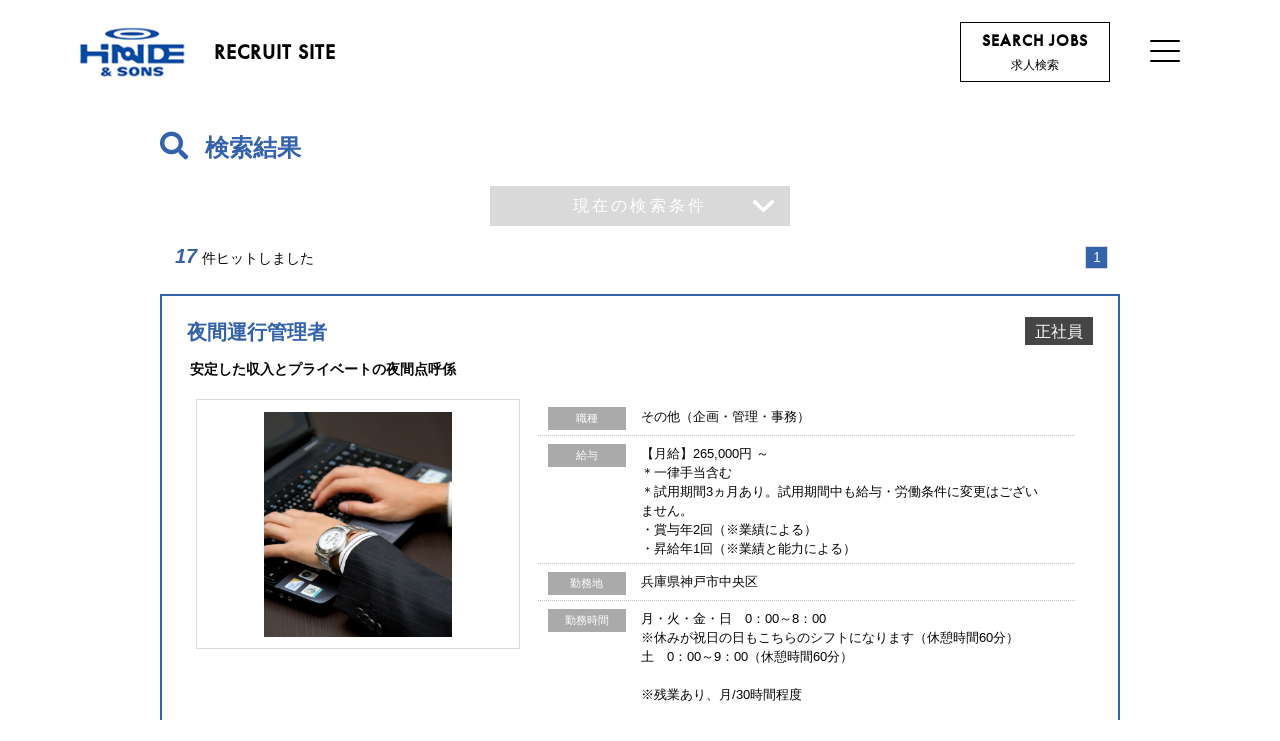

--- FILE ---
content_type: text/html; charset=UTF-8
request_url: https://ten.1049.cc/tp/hinode-and-sons/search/custom?jobbc=2&job=499
body_size: 115055
content:
<!DOCTYPE html>
<html lang="ja">
<head>
    <meta charset="UTF-8" />
    <meta http-equiv="X-UA-Compatible" content="IE=edge,chrome=1">
    <title>検索結果  | HINODE & SONSグループ 採用サイト</title>
    <meta name="keywords" content="HINODE & SONSグループ">
    <meta name="description" content="当社は、より高度な物流ニーズの実現のために、様々なサービスを展開しています。私達と共に、物流の“オンリーワン”を目指しませんか？互いに切磋琢磨し、向上心を持てる方、ご応募お待ちしています。">
    <meta name="format-detection" content="telephone=no">
    <meta name="viewport" content="width=device-width">
        
    <script src="https://ajax.googleapis.com/ajax/libs/jquery/1.11.0/jquery.min.js"></script>
    
    <link rel="stylesheet" type="text/css" media="all" href="/tp/hinode-and-sons/css/ress.min.css" />
    <link rel="stylesheet" type="text/css" media="all" href="/tp/hinode-and-sons/css/all.min.css" />
    <link rel="stylesheet" type="text/css" media="all" href="/tp/hinode-and-sons/css/vegas.min.css" />
        <link rel="stylesheet" href="/tp/hinode-and-sons/css/cbslideheader.css">
    <link rel="stylesheet" type="text/css" media="all" href="/tp/hinode-and-sons/css/customProd.min.css" />
    <link rel="stylesheet" href="/tp/hinode-and-sons/css/swiper.min.css">
    <link rel="stylesheet" type="text/css" media="all" href="/tp/hinode-and-sons/css/lity.min.css" />
    <link rel="stylesheet" href="https://use.typekit.net/uzl2msu.css"><link rel="stylesheet" href="https://use.typekit.net/eqg3njp.css"><link rel="stylesheet" href="https://use.typekit.net/phf0kfv.css"><link rel="stylesheet" href="https://use.typekit.net/cam4orv.css"><script>  (function(d) {
    var config = {
      kitId: 'dik1qhg',
      scriptTimeout: 3000,
      async: true
    },
    h=d.documentElement,t=setTimeout(function(){h.className=h.className.replace(/\bwf-loading\b/g,"")+" wf-inactive";},config.scriptTimeout),tk=d.createElement("script"),f=false,s=d.getElementsByTagName("script")[0],a;h.className+=" wf-loading";tk.src='https://use.typekit.net/'+config.kitId+'.js';tk.async=true;tk.onload=tk.onreadystatechange=function(){a=this.readyState;if(f||a&&a!="complete"&&a!="loaded")return;f=true;clearTimeout(t);try{Typekit.load(config)}catch(e){}};s.parentNode.insertBefore(tk,s)
  })(document);
</script>
        <!--[if lt IE 9]>
    <script src="/tp/hinode-and-sons/js/html5.js" type="text/javascript"></script>
    <![endif]-->

    <!--[if lte IE 8]>
    <script src="/tp/hinode-and-sons/js/jquery.backgroundSize.js" type="text/javascript"></script>
    <![endif]-->
    <script type="text/javascript" src="/tp/hinode-and-sons/js/jquery.flicksimple.js" defer="defer"></script>
    <script type="text/javascript" src="/tp/hinode-and-sons/js/vegas.min.js"></script>
    <script src="https://cdnjs.cloudflare.com/ajax/libs/animejs/2.0.2/anime.min.js"></script>
    <script type="text/javascript" src="/tp/hinode-and-sons/js/common.js?v=201811201530" defer="defer"></script>
    <script type="text/javascript" src="/tp/hinode-and-sons/js/tenichi.plus.search.js"></script>
    <script type="text/javascript" src="/tp/hinode-and-sons/js/tenichi.plus.apply.js"></script>
    <script type="text/javascript" src="/tp/hinode-and-sons/js/tenichi.plus.script.js"></script>
    <script type="text/javascript" src="/tp/hinode-and-sons/js/tenichi.plus.webregist.js"></script>
        <script type="text/javascript" src="/tp/hinode-and-sons/js/tenichi_smart_common.js"></script>
        <script type="text/javascript" src="/tp/hinode-and-sons/js/aos.js" defer="defer"></script>
    <script type="text/javascript" src="/tp/hinode-and-sons/js/jquery.aniview.js" defer="defer"></script>
    <script src="/tp/hinode-and-sons/js/swiper.min.js"></script>
    <script src="/tp/hinode-and-sons/js/jquery.cbslideheader.min.js"></script>
    <script type="text/javascript" src="/tp/hinode-and-sons/js/lity.min.js"></script>
    <script type="text/javascript" src="/tp/hinode-and-sons/js/common.add.js?v=201811201530" defer="defer"></script>
        <script type="text/javascript" src="/tp/hinode-and-sons/js/other.than.ie.js?v=201811201530" defer="defer"></script>
    
    <!-- Google tag (gtag.js) -->
    <script async src="https://www.googletagmanager.com/gtag/js?id=G-TNJLGZFQWX"></script>
    <script>
      window.dataLayer = window.dataLayer || [];
      function gtag(){dataLayer.push(arguments);}
      gtag('js', new Date());
    
      gtag('config', 'G-TNJLGZFQWX');
    </script>

    <script>
        const entry_form_pattern = "standard";
    </script>

    </head>
<body id="searchList"><div id="searchListLayout">
    <section class="container">

        <div id="searchListNav">
            <header id="headerMenu" class="headerMenu">
  <div class="cb-header">
    <div class="headerMenuInner flexBox">
      <h1 class="headerLogoContainer">
        <a class="headerLogoBox flexBox" href="/tp/hinode-and-sons/">
          <img class="topHeaderLogo headerLogoImg retinaImg" src="/tp/hinode-and-sons/images/common/logo_white@2x.png" alt="HINODE&SONS" width="124" height="58">
          <img class="pageHeaderLogo headerLogoImg retinaImg" src="/tp/hinode-and-sons/images/common/logo_blue@2x.png" alt="HINODE&SONS" width="124" height="54">
          <span class="headerLogoTxt futuraHeavy">RECRUIT SITE</span>
        </a>
      </h1>
      <p class="searchJobsBtn">
        <a href="/tp/hinode-and-sons/search/">
          <span class="txtEn futuraHeavy">SEARCH JOBS</span>
          <span class="txtJa">求人検索</span>
        </a>
      </p>
      <div class="modalMenu modalOff">
        <nav class="navItems flexBox">
  <ul class="navList">
    <li class="navListItem">
      <a href="/tp/hinode-and-sons/">
        <span class="txtPage">TOP</span>
      </a>
    </li>
    <li class="navListItem">
      <a href="/tp/hinode-and-sons/interview/">
        <span class="txtPage">整備部門</span>
        <span class="txtPageSub">インタビュー</span>
      </a>
    </li>
    <li class="navListItem">
      <a href="/tp/hinode-and-sons/member/">
        <span class="txtPage">物流部門</span>
        <span class="txtPageSub">社員紹介</span>
      </a>
    </li>

      
    <li class="navListItem">
      <a href="/tp/hinode-and-sons/workplace/">
        <span class="txtPage">観光バス・タクシー部門</span>
        <span class="txtPageSub">職場紹介</span>
      </a>
    </li>
    <li class="navListItem">
      <a href="/tp/hinode-and-sons/appeal/">
        <span class="txtPage">フィットネス部門</span>
        <span class="txtPageSub">当社で働く魅力</span>
      </a>
    </li>
    <li class="navListItem">
      <a href="/tp/hinode-and-sons/search/">
        <span class="txtPage">求人検索</span>
      </a>
    </li>
        
        <li class="navListItem autoLinkLiSp">
          <a href="http://www.hinode-and-sons.com/" target="_blank" rel="noopener">
            <span class="txtPage navListBlankIcon">コーポレート</span>
          </a>
        </li>
          
        <li class="navListItem autoLinkLiSp">
          <a href="http://hinode-and-sons.com/privacy/" target="_blank" rel="noopener">
            <span class="txtPage navListBlankIcon">プライバシーポリシー</span>
          </a>
        </li>
        </ul><!-- .navList -->
  </nav><!-- .navItems -->      </div>
      <div class="gnavBtnBox flexBox">
        <button type="button" id="hamburger" class="gnavBtn sp__menu sp-header__item hamburger hamburger--collapse">
          <span></span>
          <span></span>
          <span></span>
        </button>
      </div>
    </div>
  </div><!-- #cb-header -->
</header><!-- #headerMenu -->

<div class="loadimgScreen flexBox js-loadimgScreen"></div>

<script>
    //スライドインメニューの設定
    function startHeader() {
      $(".cb-header").cbSlideUpHeader({
          headroom: true,//下scrollで非表示、上scrollで表示
          slidePoint:100//メニューの高さを指定（これ以上スクロールすると隠れる）
          // fullscreenView: true,
          // headerClone: true
      });
    }
    if ( window.document.body.id === 'top' ) {//topページの場合
      $(window).on('load', function() {
        setTimeout('startHeader()', 2500);
      });
    }else{//top以外のページの場合
      setTimeout('startHeader()', 1250);
    }
    

    // //スライドインメニューの設定
    // $(".cb-headerSP").cbSlideUpHeader({
    //     headroom: true,//下scrollで非表示、上scrollで表示
    //     slidePoint:67,//メニューの高さを指定（これ以上スクロールすると隠れる）
    //     // fullscreenView: true,
    //     // headerClone: true
    // });
</script>
        </div>

        <div id="searchListTopImgBox">
            <div id="searchTopImg">
    <div class="searchTopImgWrapper">
        <div class="searchTopMv"></div>
    </div>
</div>
        </div>

        <div id="searchListBody">

            <div id="content">
                <div id="wrapJobList">
                    <div id="jobListArea">
                        <div class="inner">

                                                                                    <section class="mod_jobSeach">
                                <div class="mod_jobSearchBox">
                                    <div class="jobSearchBoxTitle">
                                        <span class="fa fa-search" aria-hidden="true"></span>
                                        検索結果                                    </div>

                                    <div class="jobSearchFormTgl close">
                                        現在の検索条件
                                    </div>

                                    <form id="jobSearchForm">
                                        <div class="searchCondHead">
                                            <div class="searchCondBoxTitle">現在の検索条件</div>
                                                                                        <div class="searchCondHeadLocation">
                                                <div class="searchHeadLabel">勤務地</div>
                                                <div class="searchHeadContent"></div>
                                            </div>
                                            <div class="searchCondHeadJob">
                                                <div class="searchHeadLabel">職種</div>
                                                <div class="searchHeadContent">企画・管理・事務<br/></div>
                                            </div>
                                            <div class="searchCondHeadKoyo">
                                                <div class="searchHeadLabel">雇用形態</div>
                                                <div class="searchHeadContent"></div>
                                            </div>
                                                                                        <div class="searchCondHeadKeyword">
                                                <div class="searchHeadLabel">キーワード</div>
                                                <div class="searchHeadContent"></div>
                                            </div>
                                        </div>

                                        <div class="searchCondList">
                                                                                        <div class="searchCondListLocation">
                                                <div class="searchListLabel close">勤務地</div>
                                                <div class="searchListBody">
                                                    <ul class="bc_1"><li class="parent"><label for="jmod1-1-3"><input type="checkbox" name="areaCheckbox" class="jmod-areacheck areaOverlayLabel" value="3" id="jmod1-1-3"><a href="https://ten.1049.cc/tp/hinode-and-sons/search/custom?area=3&jobbc=2&job=499">岩手県</a></label><ul class="ken_3"><li class="child"><label for="jmod1-1-3-c3206"><input type="checkbox" name="cityCheckbox" class="jmod-areacheck cityOverlayLabel" value="3206" id="jmod1-1-3-c3206"><a href="https://ten.1049.cc/tp/hinode-and-sons/search/custom?city=3206&jobbc=2&job=499">北上市</a></label></li></ul></li><li class="parent"><label for="jmod1-1-4"><input type="checkbox" name="areaCheckbox" class="jmod-areacheck areaOverlayLabel" value="4" id="jmod1-1-4"><a href="https://ten.1049.cc/tp/hinode-and-sons/search/custom?area=4&jobbc=2&job=499">宮城県</a></label><ul class="ken_4"><li class="child"><label for="jmod1-1-4-c4102"><input type="checkbox" name="cityCheckbox" class="jmod-areacheck cityOverlayLabel" value="4102" id="jmod1-1-4-c4102"><a href="https://ten.1049.cc/tp/hinode-and-sons/search/custom?city=4102&jobbc=2&job=499">仙台市宮城野区</a></label></li><li class="child"><label for="jmod1-1-4-c4213"><input type="checkbox" name="cityCheckbox" class="jmod-areacheck cityOverlayLabel" value="4213" id="jmod1-1-4-c4213"><a href="https://ten.1049.cc/tp/hinode-and-sons/search/custom?city=4213&jobbc=2&job=499">栗原市</a></label></li></ul></li></ul><ul class="bc_2"><li class="parent"><label for="jmod1-2-13"><input type="checkbox" name="areaCheckbox" class="jmod-areacheck areaOverlayLabel" value="13" id="jmod1-2-13"><a href="https://ten.1049.cc/tp/hinode-and-sons/search/custom?area=13&jobbc=2&job=499">東京都</a></label><ul class="ken_13"><li class="child"><label for="jmod1-2-13-c13111"><input type="checkbox" name="cityCheckbox" class="jmod-areacheck cityOverlayLabel" value="13111" id="jmod1-2-13-c13111"><a href="https://ten.1049.cc/tp/hinode-and-sons/search/custom?city=13111&jobbc=2&job=499">大田区</a></label></li><li class="child"><label for="jmod1-2-13-c13121"><input type="checkbox" name="cityCheckbox" class="jmod-areacheck cityOverlayLabel" value="13121" id="jmod1-2-13-c13121"><a href="https://ten.1049.cc/tp/hinode-and-sons/search/custom?city=13121&jobbc=2&job=499">足立区</a></label></li></ul></li><li class="parent"><label for="jmod1-2-14"><input type="checkbox" name="areaCheckbox" class="jmod-areacheck areaOverlayLabel" value="14" id="jmod1-2-14"><a href="https://ten.1049.cc/tp/hinode-and-sons/search/custom?area=14&jobbc=2&job=499">神奈川県</a></label><ul class="ken_14"><li class="child"><label for="jmod1-2-14-c14104"><input type="checkbox" name="cityCheckbox" class="jmod-areacheck cityOverlayLabel" value="14104" id="jmod1-2-14-c14104"><a href="https://ten.1049.cc/tp/hinode-and-sons/search/custom?city=14104&jobbc=2&job=499">横浜市中区</a></label></li><li class="child"><label for="jmod1-2-14-c14206"><input type="checkbox" name="cityCheckbox" class="jmod-areacheck cityOverlayLabel" value="14206" id="jmod1-2-14-c14206"><a href="https://ten.1049.cc/tp/hinode-and-sons/search/custom?city=14206&jobbc=2&job=499">小田原市</a></label></li></ul></li><li class="parent"><label for="jmod1-2-11"><input type="checkbox" name="areaCheckbox" class="jmod-areacheck areaOverlayLabel" value="11" id="jmod1-2-11"><a href="https://ten.1049.cc/tp/hinode-and-sons/search/custom?area=11&jobbc=2&job=499">埼玉県</a></label><ul class="ken_11"><li class="child"><label for="jmod1-2-11-c11203"><input type="checkbox" name="cityCheckbox" class="jmod-areacheck cityOverlayLabel" value="11203" id="jmod1-2-11-c11203"><a href="https://ten.1049.cc/tp/hinode-and-sons/search/custom?city=11203&jobbc=2&job=499">川口市</a></label></li></ul></li><li class="parent"><label for="jmod1-2-8"><input type="checkbox" name="areaCheckbox" class="jmod-areacheck areaOverlayLabel" value="8" id="jmod1-2-8"><a href="https://ten.1049.cc/tp/hinode-and-sons/search/custom?area=8&jobbc=2&job=499">茨城県</a></label><ul class="ken_8"><li class="child"><label for="jmod1-2-8-c8228"><input type="checkbox" name="cityCheckbox" class="jmod-areacheck cityOverlayLabel" value="8228" id="jmod1-2-8-c8228"><a href="https://ten.1049.cc/tp/hinode-and-sons/search/custom?city=8228&jobbc=2&job=499">坂東市</a></label></li><li class="child"><label for="jmod1-2-8-c8546"><input type="checkbox" name="cityCheckbox" class="jmod-areacheck cityOverlayLabel" value="8546" id="jmod1-2-8-c8546"><a href="https://ten.1049.cc/tp/hinode-and-sons/search/custom?city=8546&jobbc=2&job=499">猿島郡境町</a></label></li></ul></li><li class="parent"><label for="jmod1-2-9"><input type="checkbox" name="areaCheckbox" class="jmod-areacheck areaOverlayLabel" value="9" id="jmod1-2-9"><a href="https://ten.1049.cc/tp/hinode-and-sons/search/custom?area=9&jobbc=2&job=499">栃木県</a></label><ul class="ken_9"><li class="child"><label for="jmod1-2-9-c9205"><input type="checkbox" name="cityCheckbox" class="jmod-areacheck cityOverlayLabel" value="9205" id="jmod1-2-9-c9205"><a href="https://ten.1049.cc/tp/hinode-and-sons/search/custom?city=9205&jobbc=2&job=499">鹿沼市</a></label></li></ul></li><li class="parent"><label for="jmod1-2-10"><input type="checkbox" name="areaCheckbox" class="jmod-areacheck areaOverlayLabel" value="10" id="jmod1-2-10"><a href="https://ten.1049.cc/tp/hinode-and-sons/search/custom?area=10&jobbc=2&job=499">群馬県</a></label><ul class="ken_10"><li class="child"><label for="jmod1-2-10-c10521"><input type="checkbox" name="cityCheckbox" class="jmod-areacheck cityOverlayLabel" value="10521" id="jmod1-2-10-c10521"><a href="https://ten.1049.cc/tp/hinode-and-sons/search/custom?city=10521&jobbc=2&job=499">邑楽郡板倉町</a></label></li></ul></li></ul><ul class="bc_3"><li class="parent"><label for="jmod1-3-15"><input type="checkbox" name="areaCheckbox" class="jmod-areacheck areaOverlayLabel" value="15" id="jmod1-3-15"><a href="https://ten.1049.cc/tp/hinode-and-sons/search/custom?area=15&jobbc=2&job=499">新潟県</a></label><ul class="ken_15"><li class="child"><label for="jmod1-3-15-c15107"><input type="checkbox" name="cityCheckbox" class="jmod-areacheck cityOverlayLabel" value="15107" id="jmod1-3-15-c15107"><a href="https://ten.1049.cc/tp/hinode-and-sons/search/custom?city=15107&jobbc=2&job=499">新潟市西区</a></label></li></ul></li><li class="parent"><label for="jmod1-3-17"><input type="checkbox" name="areaCheckbox" class="jmod-areacheck areaOverlayLabel" value="17" id="jmod1-3-17"><a href="https://ten.1049.cc/tp/hinode-and-sons/search/custom?area=17&jobbc=2&job=499">石川県</a></label><ul class="ken_17"><li class="child"><label for="jmod1-3-17-c17201"><input type="checkbox" name="cityCheckbox" class="jmod-areacheck cityOverlayLabel" value="17201" id="jmod1-3-17-c17201"><a href="https://ten.1049.cc/tp/hinode-and-sons/search/custom?city=17201&jobbc=2&job=499">金沢市</a></label></li></ul></li></ul><ul class="bc_4"><li class="parent"><label for="jmod1-4-23"><input type="checkbox" name="areaCheckbox" class="jmod-areacheck areaOverlayLabel" value="23" id="jmod1-4-23"><a href="https://ten.1049.cc/tp/hinode-and-sons/search/custom?area=23&jobbc=2&job=499">愛知県</a></label><ul class="ken_23"><li class="child"><label for="jmod1-4-23-c23111"><input type="checkbox" name="cityCheckbox" class="jmod-areacheck cityOverlayLabel" value="23111" id="jmod1-4-23-c23111"><a href="https://ten.1049.cc/tp/hinode-and-sons/search/custom?city=23111&jobbc=2&job=499">名古屋市港区</a></label></li><li class="child"><label for="jmod1-4-23-c23219"><input type="checkbox" name="cityCheckbox" class="jmod-areacheck cityOverlayLabel" value="23219" id="jmod1-4-23-c23219"><a href="https://ten.1049.cc/tp/hinode-and-sons/search/custom?city=23219&jobbc=2&job=499">小牧市</a></label></li></ul></li><li class="parent"><label for="jmod1-4-22"><input type="checkbox" name="areaCheckbox" class="jmod-areacheck areaOverlayLabel" value="22" id="jmod1-4-22"><a href="https://ten.1049.cc/tp/hinode-and-sons/search/custom?area=22&jobbc=2&job=499">静岡県</a></label><ul class="ken_22"><li class="child"><label for="jmod1-4-22-c22138"><input type="checkbox" name="cityCheckbox" class="jmod-areacheck cityOverlayLabel" value="22138" id="jmod1-4-22-c22138"><a href="https://ten.1049.cc/tp/hinode-and-sons/search/custom?city=22138&jobbc=2&job=499">浜松市中央区</a></label></li></ul></li><li class="parent"><label for="jmod1-4-21"><input type="checkbox" name="areaCheckbox" class="jmod-areacheck areaOverlayLabel" value="21" id="jmod1-4-21"><a href="https://ten.1049.cc/tp/hinode-and-sons/search/custom?area=21&jobbc=2&job=499">岐阜県</a></label><ul class="ken_21"><li class="child"><label for="jmod1-4-21-c21302"><input type="checkbox" name="cityCheckbox" class="jmod-areacheck cityOverlayLabel" value="21302" id="jmod1-4-21-c21302"><a href="https://ten.1049.cc/tp/hinode-and-sons/search/custom?city=21302&jobbc=2&job=499">羽島郡岐南町</a></label></li></ul></li><li class="parent"><label for="jmod1-4-24"><input type="checkbox" name="areaCheckbox" class="jmod-areacheck areaOverlayLabel" value="24" id="jmod1-4-24"><a href="https://ten.1049.cc/tp/hinode-and-sons/search/custom?area=24&jobbc=2&job=499">三重県</a></label><ul class="ken_24"><li class="child"><label for="jmod1-4-24-c24207"><input type="checkbox" name="cityCheckbox" class="jmod-areacheck cityOverlayLabel" value="24207" id="jmod1-4-24-c24207"><a href="https://ten.1049.cc/tp/hinode-and-sons/search/custom?city=24207&jobbc=2&job=499">鈴鹿市</a></label></li><li class="child"><label for="jmod1-4-24-c24216"><input type="checkbox" name="cityCheckbox" class="jmod-areacheck cityOverlayLabel" value="24216" id="jmod1-4-24-c24216"><a href="https://ten.1049.cc/tp/hinode-and-sons/search/custom?city=24216&jobbc=2&job=499">伊賀市</a></label></li></ul></li></ul><ul class="bc_5"><li class="parent"><label for="jmod1-5-27"><input type="checkbox" name="areaCheckbox" class="jmod-areacheck areaOverlayLabel" value="27" id="jmod1-5-27"><a href="https://ten.1049.cc/tp/hinode-and-sons/search/custom?area=27&jobbc=2&job=499">大阪府</a></label><ul class="ken_27"><li class="child"><label for="jmod1-5-27-c27128"><input type="checkbox" name="cityCheckbox" class="jmod-areacheck cityOverlayLabel" value="27128" id="jmod1-5-27-c27128"><a href="https://ten.1049.cc/tp/hinode-and-sons/search/custom?city=27128&jobbc=2&job=499">大阪市中央区</a></label></li><li class="child"><label for="jmod1-5-27-c27224"><input type="checkbox" name="cityCheckbox" class="jmod-areacheck cityOverlayLabel" value="27224" id="jmod1-5-27-c27224"><a href="https://ten.1049.cc/tp/hinode-and-sons/search/custom?city=27224&jobbc=2&job=499">摂津市</a></label></li></ul></li><li class="parent"><label for="jmod1-5-28"><input type="checkbox" name="areaCheckbox" class="jmod-areacheck areaOverlayLabel" value="28" id="jmod1-5-28"><a href="https://ten.1049.cc/tp/hinode-and-sons/search/custom?area=28&jobbc=2&job=499">兵庫県</a></label><ul class="ken_28"><li class="child"><label for="jmod1-5-28-c28110"><input type="checkbox" name="cityCheckbox" class="jmod-areacheck cityOverlayLabel" value="28110" id="jmod1-5-28-c28110"><a href="https://ten.1049.cc/tp/hinode-and-sons/search/custom?city=28110&jobbc=2&job=499">神戸市中央区</a></label></li><li class="child"><label for="jmod1-5-28-c28229"><input type="checkbox" name="cityCheckbox" class="jmod-areacheck cityOverlayLabel" value="28229" id="jmod1-5-28-c28229"><a href="https://ten.1049.cc/tp/hinode-and-sons/search/custom?city=28229&jobbc=2&job=499">たつの市</a></label></li></ul></li></ul><ul class="bc_6"><li class="parent"><label for="jmod1-6-31"><input type="checkbox" name="areaCheckbox" class="jmod-areacheck areaOverlayLabel" value="31" id="jmod1-6-31"><a href="https://ten.1049.cc/tp/hinode-and-sons/search/custom?area=31&jobbc=2&job=499">鳥取県</a></label><ul class="ken_31"><li class="child"><label for="jmod1-6-31-c31202"><input type="checkbox" name="cityCheckbox" class="jmod-areacheck cityOverlayLabel" value="31202" id="jmod1-6-31-c31202"><a href="https://ten.1049.cc/tp/hinode-and-sons/search/custom?city=31202&jobbc=2&job=499">米子市</a></label></li></ul></li><li class="parent"><label for="jmod1-6-33"><input type="checkbox" name="areaCheckbox" class="jmod-areacheck areaOverlayLabel" value="33" id="jmod1-6-33"><a href="https://ten.1049.cc/tp/hinode-and-sons/search/custom?area=33&jobbc=2&job=499">岡山県</a></label><ul class="ken_33"><li class="child"><label for="jmod1-6-33-c33101"><input type="checkbox" name="cityCheckbox" class="jmod-areacheck cityOverlayLabel" value="33101" id="jmod1-6-33-c33101"><a href="https://ten.1049.cc/tp/hinode-and-sons/search/custom?city=33101&jobbc=2&job=499">岡山市北区</a></label></li><li class="child"><label for="jmod1-6-33-c33102"><input type="checkbox" name="cityCheckbox" class="jmod-areacheck cityOverlayLabel" value="33102" id="jmod1-6-33-c33102"><a href="https://ten.1049.cc/tp/hinode-and-sons/search/custom?city=33102&jobbc=2&job=499">岡山市中区</a></label></li><li class="child"><label for="jmod1-6-33-c33103"><input type="checkbox" name="cityCheckbox" class="jmod-areacheck cityOverlayLabel" value="33103" id="jmod1-6-33-c33103"><a href="https://ten.1049.cc/tp/hinode-and-sons/search/custom?city=33103&jobbc=2&job=499">岡山市東区</a></label></li><li class="child"><label for="jmod1-6-33-c33202"><input type="checkbox" name="cityCheckbox" class="jmod-areacheck cityOverlayLabel" value="33202" id="jmod1-6-33-c33202"><a href="https://ten.1049.cc/tp/hinode-and-sons/search/custom?city=33202&jobbc=2&job=499">倉敷市</a></label></li><li class="child"><label for="jmod1-6-33-c33215"><input type="checkbox" name="cityCheckbox" class="jmod-areacheck cityOverlayLabel" value="33215" id="jmod1-6-33-c33215"><a href="https://ten.1049.cc/tp/hinode-and-sons/search/custom?city=33215&jobbc=2&job=499">美作市</a></label></li><li class="child"><label for="jmod1-6-33-c33622"><input type="checkbox" name="cityCheckbox" class="jmod-areacheck cityOverlayLabel" value="33622" id="jmod1-6-33-c33622"><a href="https://ten.1049.cc/tp/hinode-and-sons/search/custom?city=33622&jobbc=2&job=499">勝田郡勝央町</a></label></li></ul></li><li class="parent"><label for="jmod1-6-34"><input type="checkbox" name="areaCheckbox" class="jmod-areacheck areaOverlayLabel" value="34" id="jmod1-6-34"><a href="https://ten.1049.cc/tp/hinode-and-sons/search/custom?area=34&jobbc=2&job=499">広島県</a></label><ul class="ken_34"><li class="child"><label for="jmod1-6-34-c34207"><input type="checkbox" name="cityCheckbox" class="jmod-areacheck cityOverlayLabel" value="34207" id="jmod1-6-34-c34207"><a href="https://ten.1049.cc/tp/hinode-and-sons/search/custom?city=34207&jobbc=2&job=499">福山市</a></label></li><li class="child"><label for="jmod1-6-34-c34213"><input type="checkbox" name="cityCheckbox" class="jmod-areacheck cityOverlayLabel" value="34213" id="jmod1-6-34-c34213"><a href="https://ten.1049.cc/tp/hinode-and-sons/search/custom?city=34213&jobbc=2&job=499">廿日市市</a></label></li></ul></li></ul><ul class="bc_7"><li class="parent"><label for="jmod1-7-37"><input type="checkbox" name="areaCheckbox" class="jmod-areacheck areaOverlayLabel" value="37" id="jmod1-7-37"><a href="https://ten.1049.cc/tp/hinode-and-sons/search/custom?area=37&jobbc=2&job=499">香川県</a></label><ul class="ken_37"><li class="child"><label for="jmod1-7-37-c37204"><input type="checkbox" name="cityCheckbox" class="jmod-areacheck cityOverlayLabel" value="37204" id="jmod1-7-37-c37204"><a href="https://ten.1049.cc/tp/hinode-and-sons/search/custom?city=37204&jobbc=2&job=499">善通寺市</a></label></li></ul></li></ul><ul class="bc_8"><li class="parent"><label for="jmod1-8-40"><input type="checkbox" name="areaCheckbox" class="jmod-areacheck areaOverlayLabel" value="40" id="jmod1-8-40"><a href="https://ten.1049.cc/tp/hinode-and-sons/search/custom?area=40&jobbc=2&job=499">福岡県</a></label><ul class="ken_40"><li class="child"><label for="jmod1-8-40-c40101"><input type="checkbox" name="cityCheckbox" class="jmod-areacheck cityOverlayLabel" value="40101" id="jmod1-8-40-c40101"><a href="https://ten.1049.cc/tp/hinode-and-sons/search/custom?city=40101&jobbc=2&job=499">北九州市門司区</a></label></li><li class="child"><label for="jmod1-8-40-c40211"><input type="checkbox" name="cityCheckbox" class="jmod-areacheck cityOverlayLabel" value="40211" id="jmod1-8-40-c40211"><a href="https://ten.1049.cc/tp/hinode-and-sons/search/custom?city=40211&jobbc=2&job=499">筑後市</a></label></li><li class="child"><label for="jmod1-8-40-c40349"><input type="checkbox" name="cityCheckbox" class="jmod-areacheck cityOverlayLabel" value="40349" id="jmod1-8-40-c40349"><a href="https://ten.1049.cc/tp/hinode-and-sons/search/custom?city=40349&jobbc=2&job=499">糟屋郡粕屋町</a></label></li></ul></li></ul>
                                                </div>
                                            </div>
                                            <div class="searchCondListJob">
                                                <div class="searchListLabel close">職種</div>
                                                <div class="searchListBody">
                                                    <ul class="jobbc_1"><li class="parent"><label for="jmod2-1"><input type="checkbox" name="jobbcCheckbox" class="jmod-jobcheck jobbcOverlayLabel" value="1" id="jmod2-1"><a href="https://ten.1049.cc/tp/hinode-and-sons/search/custom?jobbc=2%5B%5D1&job=499">営業</a></label><ul class="jobbc_1"><li class="child"><label for="jmod2-1-120"><input type="checkbox" name="jobCheckbox" class="jmod-jobcheck jobOverlayLabel" value="120" id="jmod2-1-120"><a href="https://ten.1049.cc/tp/hinode-and-sons/search/custom?jobbc=2&job=499%5B%5D120">営業・企画営業（法人向け）</a></label></li><li class="child"><label for="jmod2-1-199"><input type="checkbox" name="jobCheckbox" class="jmod-jobcheck jobOverlayLabel" value="199" id="jmod2-1-199"><a href="https://ten.1049.cc/tp/hinode-and-sons/search/custom?jobbc=2&job=499%5B%5D199">その他（営業関連）</a></label></li></ul></li></ul><ul class="jobbc_2"><li class="parent"><label for="jmod2-2"><input type="checkbox" name="jobbcCheckbox" class="jmod-jobcheck jobbcOverlayLabel" value="2" id="jmod2-2" checked="checked"><a href="https://ten.1049.cc/tp/hinode-and-sons/search/custom?jobbc=2&job=499">企画・管理・事務</a></label><ul class="jobbc_2"><li class="child"><label for="jmod2-2-295"><input type="checkbox" name="jobCheckbox" class="jmod-jobcheck jobOverlayLabel" value="295" id="jmod2-2-295" checked="checked"><a href="https://ten.1049.cc/tp/hinode-and-sons/search/custom?jobbc=2&job=499">管理職（営業・企画）</a></label></li><li class="child"><label for="jmod2-2-220"><input type="checkbox" name="jobCheckbox" class="jmod-jobcheck jobOverlayLabel" value="220" id="jmod2-2-220" checked="checked"><a href="https://ten.1049.cc/tp/hinode-and-sons/search/custom?jobbc=2&job=499">財務・会計・経理</a></label></li><li class="child"><label for="jmod2-2-243"><input type="checkbox" name="jobCheckbox" class="jmod-jobcheck jobOverlayLabel" value="243" id="jmod2-2-243" checked="checked"><a href="https://ten.1049.cc/tp/hinode-and-sons/search/custom?jobbc=2&job=499">一般事務・営業事務</a></label></li><li class="child"><label for="jmod2-2-299"><input type="checkbox" name="jobCheckbox" class="jmod-jobcheck jobOverlayLabel" value="299" id="jmod2-2-299" checked="checked"><a href="https://ten.1049.cc/tp/hinode-and-sons/search/custom?jobbc=2&job=499">その他（企画・管理・事務）</a></label></li></ul></li></ul><ul class="jobbc_8"><li class="parent"><label for="jmod2-8"><input type="checkbox" name="jobbcCheckbox" class="jmod-jobcheck jobbcOverlayLabel" value="8" id="jmod2-8"><a href="https://ten.1049.cc/tp/hinode-and-sons/search/custom?jobbc=2%5B%5D8&job=499">製造・技術（電気・電子・機械）</a></label><ul class="jobbc_8"><li class="child"><label for="jmod2-8-890"><input type="checkbox" name="jobCheckbox" class="jmod-jobcheck jobOverlayLabel" value="890" id="jmod2-8-890"><a href="https://ten.1049.cc/tp/hinode-and-sons/search/custom?jobbc=2&job=499%5B%5D890">製造・整備士・技術士</a></label></li></ul></li></ul><ul class="jobbc_12"><li class="parent"><label for="jmod2-12"><input type="checkbox" name="jobbcCheckbox" class="jmod-jobcheck jobbcOverlayLabel" value="12" id="jmod2-12"><a href="https://ten.1049.cc/tp/hinode-and-sons/search/custom?jobbc=2%5B%5D12&job=499">物流・配送・軽作業</a></label><ul class="jobbc_12"><li class="child"><label for="jmod2-12-1060"><input type="checkbox" name="jobCheckbox" class="jmod-jobcheck jobOverlayLabel" value="1060" id="jmod2-12-1060"><a href="https://ten.1049.cc/tp/hinode-and-sons/search/custom?jobbc=2&job=499%5B%5D1060">ドライバー・配達・配送</a></label></li><li class="child"><label for="jmod2-12-1216"><input type="checkbox" name="jobCheckbox" class="jmod-jobcheck jobOverlayLabel" value="1216" id="jmod2-12-1216"><a href="https://ten.1049.cc/tp/hinode-and-sons/search/custom?jobbc=2&job=499%5B%5D1216">バス運転手(運転士)</a></label></li><li class="child"><label for="jmod2-12-1219"><input type="checkbox" name="jobCheckbox" class="jmod-jobcheck jobOverlayLabel" value="1219" id="jmod2-12-1219"><a href="https://ten.1049.cc/tp/hinode-and-sons/search/custom?jobbc=2&job=499%5B%5D1219">中型トラックドライバー(4t以上)</a></label></li><li class="child"><label for="jmod2-12-1221"><input type="checkbox" name="jobCheckbox" class="jmod-jobcheck jobOverlayLabel" value="1221" id="jmod2-12-1221"><a href="https://ten.1049.cc/tp/hinode-and-sons/search/custom?jobbc=2&job=499%5B%5D1221">軽貨物ドライバー</a></label></li><li class="child"><label for="jmod2-12-1223"><input type="checkbox" name="jobCheckbox" class="jmod-jobcheck jobOverlayLabel" value="1223" id="jmod2-12-1223"><a href="https://ten.1049.cc/tp/hinode-and-sons/search/custom?jobbc=2&job=499%5B%5D1223">運行管理者</a></label></li><li class="child"><label for="jmod2-12-1212"><input type="checkbox" name="jobCheckbox" class="jmod-jobcheck jobOverlayLabel" value="1212" id="jmod2-12-1212"><a href="https://ten.1049.cc/tp/hinode-and-sons/search/custom?jobbc=2&job=499%5B%5D1212">フォークリフト</a></label></li><li class="child"><label for="jmod2-12-1213"><input type="checkbox" name="jobCheckbox" class="jmod-jobcheck jobOverlayLabel" value="1213" id="jmod2-12-1213"><a href="https://ten.1049.cc/tp/hinode-and-sons/search/custom?jobbc=2&job=499%5B%5D1213">軽作業</a></label></li><li class="child"><label for="jmod2-12-1214"><input type="checkbox" name="jobCheckbox" class="jmod-jobcheck jobOverlayLabel" value="1214" id="jmod2-12-1214"><a href="https://ten.1049.cc/tp/hinode-and-sons/search/custom?jobbc=2&job=499%5B%5D1214">倉庫管理・入出荷管理</a></label></li><li class="child"><label for="jmod2-12-1299"><input type="checkbox" name="jobCheckbox" class="jmod-jobcheck jobOverlayLabel" value="1299" id="jmod2-12-1299"><a href="https://ten.1049.cc/tp/hinode-and-sons/search/custom?jobbc=2&job=499%5B%5D1299">その他（物流・配送・軽作業）</a></label></li></ul></li></ul>


                                                </div>
                                            </div>
                                            <div class="searchCondListKoyo">
                                                <div class="searchListLabel close">雇用形態</div>
                                                <div class="searchListBody">
                                                    <ul><li class="parent"><ul><li class="child"><label for="jmod4-1"><input type="checkbox" name="koyoCheckbox" class="jmod-jobcheck jobbcOverlayLabel" value="rs" id="jmod4-1"><a href="https://ten.1049.cc/tp/hinode-and-sons/search/custom?rs=1&jobbc=2&job=499">正社員</a></label></li><li class="child"><label for="jmod4-3"><input type="checkbox" name="koyoCheckbox" class="jmod-jobcheck jobbcOverlayLabel" value="ap" id="jmod4-3"><a href="https://ten.1049.cc/tp/hinode-and-sons/search/custom?ap=1&jobbc=2&job=499">アルバイト・パート</a></label></li></ul></li></ul>


                                                </div>
                                            </div>
                                                                                        <div class="searchCondListKeyword">
                                                <div class="formHead">キーワード</div>
                                                <div class="formtBody">
                                                    <ul><li class="parent"><ul><li class="child"><input type="text" class="searchInput" value="" name="kw" id="sb-kw" placeholder="キーワードを入力"></li></ul></li></ul>

                                                </div>
                                            </div>
                                        </div>

                                        <div class="jobSearchSubmitArea">
                                            <div>
                                                <input type="button" value="再検索" class="jobSearchBtn">
                                                <input type="hidden" id="search_url" value="https://ten.1049.cc/tp/hinode-and-sons/search/custom">
                                                <input type="hidden" id="ajax_url" value="https://ten.1049.cc/tp/hinode-and-sons/ajax/">
                                            </div>
                                        </div>
                                    </form>
                                </div>
                            </section>
                                                        
                            <section class="mod_jobSummariesJob">
                                
                                                                <nav><div class="count"><em>17</em>件ヒットしました</div><div class="new_pagenation pcLayout"><ul><li class="first"><span>1</span></li></ul></div></nav>                                
                                <!--OK def my_pagerT-->
                                                                <nav><div class="new_pagenation spLayout"><ul><li class="first"><span>1</span></li></ul></div></nav>                                
                                                                
<section class="jobSummary">
	<div class="summary02">
		<div class="summaryTitleArea">

			<div class="corpMei">
				<a class="corpMei" href="https://ten.1049.cc/tp/hinode-and-sons/job/25576174/"><h3>HINODE & SONS株式会社</h3></a>
			</div>
			<div class="jobTitle">
				<a class="title" href="https://ten.1049.cc/tp/hinode-and-sons/job/25576174/"><h3>夜間運行管理者</h3></a>
			</div>
			<div class="koy">
				<i class="indicatorRegular">
正社員
				</i>
			</div>
		</div>
		<div class="summaryCatchArea">
			<div class="catch_copy">安定した収入とプライベートの夜間点呼係</div>
		</div>
		<div class="summaryJobDataArea">
			<div class="summaryImgArea">
				<img src="//ten.1049.cc/sm/ten_image/images/uploads/company/corp_207916/corp_20230928090954248901.png" alt="夜間運行管理者">
			</div>
			<div class="summaryJobDataList ">
				<ul>

					<li class="data">
						<span class="item">職種</span>
						<span class="text">その他（企画・管理・事務）</span>
					</li>
					<li class="data">
						<span class="item">給与</span>
						<span class="text">
							【月給】265,000円 ～ <br>＊一律手当含む<br />
＊試用期間3ヵ月あり。試用期間中も給与・労働条件に変更はございません。<br />
・賞与年2回（※業績による）<br />
・昇給年1回（※業績と能力による）						</span>
					</li>
					<li class="data">
						<span class="item">勤務地</span>
						<span class="text">兵庫県神戸市中央区</span>
					</li>
					<li class="data">
						<span class="item">勤務時間</span>
						<span class="text">月・火・金・日　0：00～8：00　<br />
※休みが祝日の日もこちらのシフトになります（休憩時間60分）<br />
土　0：00～9：00（休憩時間60分）<br />
<br />
※残業あり、月/30時間程度<br />
<br />
※残業あり、月/30時間程度</span>
					</li>
					<li class="data">
						<span class="item">仕事内容</span>
						<span class="text"><br />
株式会社日の出運輸東日本弥生事業部　兵庫支店<br />
□■□■□■□■□■□■□■□■□■□■□<br />
<br />
全拠点の夜間点呼係として業務を行って頂きます。<br />
シフトも決まっているため、プライベートの予定も立てやすいです♪<br />
<br />
夜間のお仕事なので、あまり人に会う時間はありませんが、その分ご自身のペースで業務が進められます♪<br />
内勤なので冷暖房設備で、体力負担もまったくありません♪<br />
<br />
【主な業務内容】<br />
夜間の運行管理を行っていただきます！<br />
3名の夜間点呼者と支店長が交代でいることで、365日24ｈドライバーさんとの連絡を可能にしております♪<br />
<br />
テレビ電話にてIT点呼を夜間時間帯に行っていただく事がメインのお仕事です！<br />
<br />
その…</span>
					</li>
				</ul>
			</div>
		</div>
		<div class="summaryJobBtns">
			<a class="goJob" href="https://ten.1049.cc/tp/hinode-and-sons/job/25576174/">詳細を見る</a>
			<div class="adNumField">お仕事No.弥生　兵庫支店夜間運行管理者260101</div>
		</div>
	</div>
</section>

                                                                
<section class="jobSummary">
	<div class="summary02">
		<div class="summaryTitleArea">

			<div class="corpMei">
				<a class="corpMei" href="https://ten.1049.cc/tp/hinode-and-sons/job/25576181/"><h3>HINODE & SONS株式会社</h3></a>
			</div>
			<div class="jobTitle">
				<a class="title" href="https://ten.1049.cc/tp/hinode-and-sons/job/25576181/"><h3>夜間運行管理者</h3></a>
			</div>
			<div class="koy">
				<i class="indicatorRegular">
正社員
				</i>
			</div>
		</div>
		<div class="summaryCatchArea">
			<div class="catch_copy">安定した収入とプライベートの夜間点呼係</div>
		</div>
		<div class="summaryJobDataArea">
			<div class="summaryImgArea">
				<img src="//ten.1049.cc/sm/ten_image/images/uploads/company/corp_207916/corp_20230928090954248901.png" alt="夜間運行管理者">
			</div>
			<div class="summaryJobDataList ">
				<ul>

					<li class="data">
						<span class="item">職種</span>
						<span class="text">その他（企画・管理・事務）</span>
					</li>
					<li class="data">
						<span class="item">給与</span>
						<span class="text">
							【月給】265,000円 ～ <br>＊一律手当含む<br />
＊試用期間3ヵ月あり。試用期間中も給与・労働条件に変更はございません。<br />
・賞与年2回（※業績による）<br />
・昇給年1回（※業績と能力による）						</span>
					</li>
					<li class="data">
						<span class="item">勤務地</span>
						<span class="text">栃木県鹿沼市</span>
					</li>
					<li class="data">
						<span class="item">勤務時間</span>
						<span class="text">月・火・金・日　0：00～8：00　<br />
※休みが祝日の日もこちらのシフトになります（休憩時間60分）<br />
土　0：00～9：00（休憩時間60分）<br />
<br />
※残業あり、月/30時間程度</span>
					</li>
					<li class="data">
						<span class="item">仕事内容</span>
						<span class="text"><br />
株式会社日の出運輸東日本弥生事業部　栃木支店<br />
□■□■□■□■□■□■□■□■□■□■□<br />
<br />
全拠点の夜間点呼係として業務を行って頂きます。<br />
シフトも決まっているため、プライベートの予定も立てやすいです♪<br />
<br />
夜間のお仕事なので、あまり人に会う時間はありませんが、その分ご自身のペースで業務が進められます♪<br />
内勤なので冷暖房設備で、体力負担もまったくありません♪<br />
<br />
【主な業務内容】<br />
夜間の運行管理を行っていただきます！<br />
3名の夜間点呼者と支店長が交代でいることで、365日24ｈドライバーさんとの連絡を可能にしております♪<br />
<br />
テレビ電話にてIT点呼を夜間時間帯に行っていただく事がメインのお仕事です！<br />
<br />
その…</span>
					</li>
				</ul>
			</div>
		</div>
		<div class="summaryJobBtns">
			<a class="goJob" href="https://ten.1049.cc/tp/hinode-and-sons/job/25576181/">詳細を見る</a>
			<div class="adNumField">お仕事No.弥生　栃木支店夜間運行管理者260101</div>
		</div>
	</div>
</section>

                                                                
<section class="jobSummary">
	<div class="summary02">
		<div class="summaryTitleArea">

			<div class="corpMei">
				<a class="corpMei" href="https://ten.1049.cc/tp/hinode-and-sons/job/25576183/"><h3>HINODE & SONS株式会社</h3></a>
			</div>
			<div class="jobTitle">
				<a class="title" href="https://ten.1049.cc/tp/hinode-and-sons/job/25576183/"><h3>夜間運行管理者</h3></a>
			</div>
			<div class="koy">
				<i class="indicatorRegular">
正社員
				</i>
			</div>
		</div>
		<div class="summaryCatchArea">
			<div class="catch_copy">安定した収入とプライベート</div>
		</div>
		<div class="summaryJobDataArea">
			<div class="summaryImgArea">
				<img src="//ten.1049.cc/sm/ten_image/images/uploads/company/corp_207916/corp_20230928090954248901.png" alt="夜間運行管理者">
			</div>
			<div class="summaryJobDataList ">
				<ul>

					<li class="data">
						<span class="item">職種</span>
						<span class="text">その他（企画・管理・事務）</span>
					</li>
					<li class="data">
						<span class="item">給与</span>
						<span class="text">
							【月給】265,000円 ～ <br>＊一律手当含む<br />
＊試用期間3ヵ月あり。試用期間中も給与・労働条件に変更はございません。<br />
・賞与年2回（※業績による）<br />
・昇給年1回（※業績と能力による）						</span>
					</li>
					<li class="data">
						<span class="item">勤務地</span>
						<span class="text">群馬県邑楽郡板倉町</span>
					</li>
					<li class="data">
						<span class="item">勤務時間</span>
						<span class="text">月・火・金・日　0：00～8：00　<br />
※休みが祝日の日もこちらのシフトになります（休憩時間60分）<br />
土　0：00～9：00（休憩時間60分）<br />
<br />
※残業あり、月/30時間程度</span>
					</li>
					<li class="data">
						<span class="item">仕事内容</span>
						<span class="text">株式会社日の出運輸東日本弥生事業部　群馬支店<br />
□■□■□■□■□■□■□■□■□■□■□<br />
<br />
全拠点の夜間点呼係として業務を行って頂きます。<br />
シフトも決まっているため、プライベートの予定も立てやすいです♪<br />
<br />
夜間のお仕事なので、あまり人に会う時間はありませんが、その分ご自身のペースで業務が進められます♪<br />
内勤なので冷暖房設備で、体力負担もまったくありません♪<br />
<br />
【主な業務内容】<br />
夜間の運行管理を行っていただきます！<br />
3名の夜間点呼者と支店長が交代でいることで、365日24ｈドライバーさんとの連絡を可能にしております♪<br />
<br />
テレビ電話にてIT点呼を夜間時間帯に行っていただく事がメインのお仕事です！<br />
<br />
その他には<br …</span>
					</li>
				</ul>
			</div>
		</div>
		<div class="summaryJobBtns">
			<a class="goJob" href="https://ten.1049.cc/tp/hinode-and-sons/job/25576183/">詳細を見る</a>
			<div class="adNumField">お仕事No.弥生　群馬支店夜間運行管理260101</div>
		</div>
	</div>
</section>

                                                                
<section class="jobSummary">
	<div class="summary02">
		<div class="summaryTitleArea">

			<div class="corpMei">
				<a class="corpMei" href="https://ten.1049.cc/tp/hinode-and-sons/job/25576172/"><h3>HINODE & SONS株式会社</h3></a>
			</div>
			<div class="jobTitle">
				<a class="title" href="https://ten.1049.cc/tp/hinode-and-sons/job/25576172/"><h3>夜間運行管理者</h3></a>
			</div>
			<div class="koy">
				<i class="indicatorRegular">
正社員
				</i>
			</div>
		</div>
		<div class="summaryCatchArea">
			<div class="catch_copy">安定した収入とプライベートの夜間点呼係</div>
		</div>
		<div class="summaryJobDataArea">
			<div class="summaryImgArea">
				<img src="//ten.1049.cc/sm/ten_image/images/uploads/company/corp_207916/corp_20230928090954248901.png" alt="夜間運行管理者">
			</div>
			<div class="summaryJobDataList ">
				<ul>

					<li class="data">
						<span class="item">職種</span>
						<span class="text">その他（企画・管理・事務）</span>
					</li>
					<li class="data">
						<span class="item">給与</span>
						<span class="text">
							【月給】265,000円 ～ <br>＊一律手当含む<br />
＊試用期間3ヵ月あり。試用期間中も給与・労働条件に変更はございません。<br />
・賞与年2回（※業績による）<br />
・昇給年1回（※業績と能力による）						</span>
					</li>
					<li class="data">
						<span class="item">勤務地</span>
						<span class="text">福岡県筑後市</span>
					</li>
					<li class="data">
						<span class="item">勤務時間</span>
						<span class="text">月・火・金・日　0：00～8：00　<br />
※休みが祝日の日もこちらのシフトになります（休憩時間60分）<br />
土　0：00～9：00（休憩時間60分）<br />
<br />
※残業あり、月/30時間程度</span>
					</li>
					<li class="data">
						<span class="item">仕事内容</span>
						<span class="text"><br />
株式会社日の出運輸東日本弥生事業部　福岡支店<br />
□■□■□■□■□■□■□■□■□■□■□<br />
<br />
全拠点の夜間点呼係として業務を行って頂きます。<br />
シフトも決まっているため、プライベートの予定も立てやすいです♪<br />
<br />
夜間のお仕事なので、あまり人に会う時間はありませんが、その分ご自身のペースで業務が進められます♪<br />
内勤なので冷暖房設備で、体力負担もまったくありません♪<br />
<br />
【主な業務内容】<br />
夜間の運行管理を行っていただきます！<br />
3名の夜間点呼者と支店長が交代でいることで、365日24ｈドライバーさんとの連絡を可能にしております♪<br />
<br />
テレビ電話にてIT点呼を夜間時間帯に行っていただく事がメインのお仕事です！<br />
<br />
その…</span>
					</li>
				</ul>
			</div>
		</div>
		<div class="summaryJobBtns">
			<a class="goJob" href="https://ten.1049.cc/tp/hinode-and-sons/job/25576172/">詳細を見る</a>
			<div class="adNumField">お仕事No.弥生　福岡支店夜間運行管理者/2601</div>
		</div>
	</div>
</section>

                                                                
<section class="jobSummary">
	<div class="summary02">
		<div class="summaryTitleArea">

			<div class="corpMei">
				<a class="corpMei" href="https://ten.1049.cc/tp/hinode-and-sons/job/25576182/"><h3>HINODE & SONS株式会社</h3></a>
			</div>
			<div class="jobTitle">
				<a class="title" href="https://ten.1049.cc/tp/hinode-and-sons/job/25576182/"><h3>夜間運行管理者</h3></a>
			</div>
			<div class="koy">
				<i class="indicatorRegular">
正社員
				</i>
			</div>
		</div>
		<div class="summaryCatchArea">
			<div class="catch_copy">安定した収入とプライベートの夜間点呼をメインとした運行管理者</div>
		</div>
		<div class="summaryJobDataArea">
			<div class="summaryImgArea">
				<img src="//ten.1049.cc/sm/ten_image/images/uploads/company/corp_207916/corp_20230928090954248901.png" alt="夜間運行管理者">
			</div>
			<div class="summaryJobDataList ">
				<ul>

					<li class="data">
						<span class="item">職種</span>
						<span class="text">その他（企画・管理・事務）</span>
					</li>
					<li class="data">
						<span class="item">給与</span>
						<span class="text">
							【月給】265,000円 ～ <br>＊一律手当含む<br />
＊試用期間3ヵ月あり。試用期間中も給与・労働条件に変更はございません。<br />
・賞与年2回（※業績による）<br />
・昇給年1回（※業績と能力による）						</span>
					</li>
					<li class="data">
						<span class="item">勤務地</span>
						<span class="text">三重県鈴鹿市</span>
					</li>
					<li class="data">
						<span class="item">勤務時間</span>
						<span class="text">月・火・金・日　0：00～8：00　<br />
※休みが祝日の日もこちらのシフトになります（休憩時間60分）<br />
土　0：00～9：00（休憩時間60分）<br />
<br />
※残業あり、月/30時間程度</span>
					</li>
					<li class="data">
						<span class="item">仕事内容</span>
						<span class="text"><br />
株式会社日の出運輸東日本弥生事業部　三重支店<br />
□■□■□■□■□■□■□■□■□■□■□<br />
<br />
全拠点の夜間点呼係として業務を行って頂きます。<br />
シフトも決まっているため、プライベートの予定も立てやすいです♪<br />
<br />
夜間のお仕事なので、あまり人に会う時間はありませんが、その分ご自身のペースで業務が進められます♪<br />
内勤なので冷暖房設備で、体力負担もまったくありません♪<br />
<br />
【主な業務内容】<br />
夜間の運行管理を行っていただきます！<br />
3名の夜間点呼者と支店長が交代でいることで、365日24ｈドライバーさんとの連絡を可能にしております♪<br />
<br />
テレビ電話にてIT点呼を夜間時間帯に行っていただく事がメインのお仕事です！<br />
<br />
その…</span>
					</li>
				</ul>
			</div>
		</div>
		<div class="summaryJobBtns">
			<a class="goJob" href="https://ten.1049.cc/tp/hinode-and-sons/job/25576182/">詳細を見る</a>
			<div class="adNumField">お仕事No.弥生　三重支店夜間運行管理者260101</div>
		</div>
	</div>
</section>

                                                                
<section class="jobSummary">
	<div class="summary02">
		<div class="summaryTitleArea">

			<div class="corpMei">
				<a class="corpMei" href="https://ten.1049.cc/tp/hinode-and-sons/job/25663026/"><h3>HINODE & SONS株式会社</h3></a>
			</div>
			<div class="jobTitle">
				<a class="title" href="https://ten.1049.cc/tp/hinode-and-sons/job/25663026/"><h3>データ入力・確認業務などの運行サポート事務</h3></a>
			</div>
			<div class="koy">
				<i class="indicatorRegular">
正社員
				</i>
			</div>
		</div>
		<div class="summaryCatchArea">
			<div class="catch_copy">未経験OK｜デスクワーク中心で始めやすいサポート事務｜年間休日120日◎</div>
		</div>
		<div class="summaryJobDataArea">
			<div class="summaryImgArea">
				<img src="//ten.1049.cc/sm/ten_image/images/uploads/company/corp_207916/corp_20251107104833091878.jpg" alt="データ入力・確認業務などの運行サポート事務">
			</div>
			<div class="summaryJobDataList ">
				<ul>

					<li class="data">
						<span class="item">職種</span>
						<span class="text">一般事務・営業事務</span>
					</li>
					<li class="data">
						<span class="item">給与</span>
						<span class="text">
							【月給】24万円 ～ 35万円<br>昇給制度あり（不定期）<br />
賞与年２回あり※業績による<br />
【月収例】主任クラス：月収約30万<br />
【年収例】主任クラス：月収約420万						</span>
					</li>
					<li class="data">
						<span class="item">勤務地</span>
						<span class="text">岡山県倉敷市</span>
					</li>
					<li class="data">
						<span class="item">勤務時間</span>
						<span class="text">09：00～18：00<br />
12：00～21：00<br />
※上記のシフト制</span>
					</li>
					<li class="data">
						<span class="item">仕事内容</span>
						<span class="text">【オフィスワーク中心！】<br />
ドライバーを支えるサポート事務のお仕事です。<br />
<br />
当社では、ドライバーが安心して業務に集中できるよう、<br />
オフィス内での確認・事務作業を担当するスタッフを募集しています。<br />
運行管理の専門知識は不要！<br />
未経験からスタートした先輩も活躍中です。<br />
<br />
――――――――――<br />
◆お仕事内容<br />
――――――――――<br />
まずは、日常的な事務・確認作業からお任せします。<br />
<br />
■確認・チェック業務<br />
・出発前、帰庫後の簡単な確認対応<br />
・アルコールチェック結果や体調申告の確認<br />
・免許証の有効期限チェック<br />
<br />
■データ入力・書類管理<br />
・運行日報の整理、入力<br />
・各種デ…</span>
					</li>
				</ul>
			</div>
		</div>
		<div class="summaryJobBtns">
			<a class="goJob" href="https://ten.1049.cc/tp/hinode-and-sons/job/25663026/">詳細を見る</a>
			<div class="adNumField">お仕事No.野村 本社 運行管理（事務）/2601</div>
		</div>
	</div>
</section>

                                                                
<section class="jobSummary">
	<div class="summary02">
		<div class="summaryTitleArea">

			<div class="corpMei">
				<a class="corpMei" href="https://ten.1049.cc/tp/hinode-and-sons/job/25576295/"><h3>HINODE & SONS株式会社</h3></a>
			</div>
			<div class="jobTitle">
				<a class="title" href="https://ten.1049.cc/tp/hinode-and-sons/job/25576295/"><h3>運行管理事務職（運行管理課スタッフ）</h3></a>
			</div>
			<div class="koy">
				<i class="indicatorRegular">
正社員
				</i>
			</div>
		</div>
		<div class="summaryCatchArea">
			<div class="catch_copy">月収30万円以上も可／年休120日／運行管理者（経験者優遇）</div>
		</div>
		<div class="summaryJobDataArea">
			<div class="summaryImgArea">
				<img src="//ten.1049.cc/sm/ten_image/images/uploads/company/corp_207916/corp_20251107104833091878.jpg" alt="運行管理事務職（運行管理課スタッフ）">
			</div>
			<div class="summaryJobDataList ">
				<ul>

					<li class="data">
						<span class="item">職種</span>
						<span class="text">一般事務・営業事務</span>
					</li>
					<li class="data">
						<span class="item">給与</span>
						<span class="text">
							【月給】24万円 ～ 35万円<br>昇給制度あり（不定期）<br />
賞与年２回あり※業績による<br />
【月収例】主任クラス：月収約30万<br />
【年収例】主任クラス：月収約420万						</span>
					</li>
					<li class="data">
						<span class="item">勤務地</span>
						<span class="text">岡山県倉敷市</span>
					</li>
					<li class="data">
						<span class="item">勤務時間</span>
						<span class="text">09：00～18：00<br />
12：00～21：00<br />
※上記のシフト制</span>
					</li>
					<li class="data">
						<span class="item">仕事内容</span>
						<span class="text">当社の「運行管理課」で、<br />
ドライバーの安全運行をサポートするお仕事です。<br />
オフィス内での管理業務が中心となります。<br />
<br />
＜主な業務内容＞<br />
▼点呼業務<br />
・出発、帰庫時のアルコールチェック<br />
・健康状態や免許証の確認<br />
<br />
▼配車・運行管理<br />
・効率的なスケジュール作成<br />
・運行状況の確認<br />
・ドライバーへの連絡、指示<br />
<br />
▼事務作業<br />
・運行日報の整理<br />
・データ入力<br />
・各種書類の作成<br />
<br />
▼その他サポート<br />
・緊急時の対応<br />
・ドライバーの労務管理サポート など</span>
					</li>
				</ul>
			</div>
		</div>
		<div class="summaryJobBtns">
			<a class="goJob" href="https://ten.1049.cc/tp/hinode-and-sons/job/25576295/">詳細を見る</a>
			<div class="adNumField">お仕事No.野村 本社 運行管理/2601</div>
		</div>
	</div>
</section>

                                                                
<section class="jobSummary">
	<div class="summary02">
		<div class="summaryTitleArea">

			<div class="corpMei">
				<a class="corpMei" href="https://ten.1049.cc/tp/hinode-and-sons/job/25576177/"><h3>HINODE & SONS株式会社</h3></a>
			</div>
			<div class="jobTitle">
				<a class="title" href="https://ten.1049.cc/tp/hinode-and-sons/job/25576177/"><h3>支店長候補　運行管理者</h3></a>
			</div>
			<div class="koy">
				<i class="indicatorRegular">
正社員
				</i>
			</div>
		</div>
		<div class="summaryCatchArea">
			<div class="catch_copy">運行管理・大型免許の資格をいかせる◎土日祝休み♪管理者候補大募集【欠員の為急募】</div>
		</div>
		<div class="summaryJobDataArea">
			<div class="summaryImgArea">
				<img src="//ten.1049.cc/sm/ten_image/images/uploads/company/corp_207916/corp_20240606143750197207.jpg" alt="支店長候補　運行管理者">
			</div>
			<div class="summaryJobDataList ">
				<ul>

					<li class="data">
						<span class="item">職種</span>
						<span class="text">その他（企画・管理・事務）</span>
					</li>
					<li class="data">
						<span class="item">給与</span>
						<span class="text">
							【月給】362,000円 ～ <br>＊一律手当含む<br />
＊有期雇用期間3ヵ月あり。期間中も給与・労働条件に変更はございません。<br />
・賞与年2回（※業績による）<br />
・昇給年1回（※業績と能力による）<br />
						</span>
					</li>
					<li class="data">
						<span class="item">勤務地</span>
						<span class="text">新潟県新潟市西区</span>
					</li>
					<li class="data">
						<span class="item">勤務時間</span>
						<span class="text">8:00～17:00（休憩時間60分）<br />
※残業あり、月/30時間程度</span>
					</li>
					<li class="data">
						<span class="item">仕事内容</span>
						<span class="text">株式会社日の出運輸東日本　弥生事業部新潟支店<br />
□■□■□■□■□■□■□■□■□■□■□<br />
<br />
営業所の支店長としての業務を行っていただきます♪<br />
一番大切な事はドライバーさんとのコミュニケーションであり、ドライバーさんが気持ちよく仕事が出来る環境づくりが重要です。　<br />
人づき合いが好きな方、営業をやっていた方などにオススメのお仕事です♪<br />
<br />
しっかり引継ぎも行いますので事務職をやったことがない方も、管理職をやったことがない方も、<br />
やってみようという気持ちがあれば大丈夫です！<br />
ベテランドライバーさんばかりの落ち着いた環境で心機一転しませんか♪<br />
<br />
【主な業務内容】<br />
・点検や修理の手配やナンバー変更などの車輌管理<br />
・点呼や運行指示などの運行管理<br…</span>
					</li>
				</ul>
			</div>
		</div>
		<div class="summaryJobBtns">
			<a class="goJob" href="https://ten.1049.cc/tp/hinode-and-sons/job/25576177/">詳細を見る</a>
			<div class="adNumField">お仕事No.弥生　新潟支店長候補／運管大型/2601</div>
		</div>
	</div>
</section>

                                                                
<section class="jobSummary">
	<div class="summary02">
		<div class="summaryTitleArea">

			<div class="corpMei">
				<a class="corpMei" href="https://ten.1049.cc/tp/hinode-and-sons/job/25576180/"><h3>HINODE & SONS株式会社</h3></a>
			</div>
			<div class="jobTitle">
				<a class="title" href="https://ten.1049.cc/tp/hinode-and-sons/job/25576180/"><h3>支店長候補　運行管理者</h3></a>
			</div>
			<div class="koy">
				<i class="indicatorRegular">
正社員
				</i>
			</div>
		</div>
		<div class="summaryCatchArea">
			<div class="catch_copy">経験不問◎週休二日制♪管理者候補大募集【欠員の為急募】</div>
		</div>
		<div class="summaryJobDataArea">
			<div class="summaryImgArea">
				<img src="//ten.1049.cc/sm/ten_image/images/uploads/company/corp_207916/corp_20240606143750197207.jpg" alt="支店長候補　運行管理者">
			</div>
			<div class="summaryJobDataList ">
				<ul>

					<li class="data">
						<span class="item">職種</span>
						<span class="text">その他（企画・管理・事務）</span>
					</li>
					<li class="data">
						<span class="item">給与</span>
						<span class="text">
							【月給】32万円 ～ <br>＊一律手当含む<br />
＊有期雇用期間3ヵ月あり。期間中も給与・労働条件に変更はございません。<br />
・賞与年2回（※業績による）<br />
・昇給年1回（※業績と能力による）<br />
						</span>
					</li>
					<li class="data">
						<span class="item">勤務地</span>
						<span class="text">新潟県新潟市西区</span>
					</li>
					<li class="data">
						<span class="item">勤務時間</span>
						<span class="text">8:00～17:00（休憩時間60分）<br />
※残業あり、月/30時間程度</span>
					</li>
					<li class="data">
						<span class="item">仕事内容</span>
						<span class="text">株式会社日の出運輸東日本　弥生事業部新潟支店<br />
□■□■□■□■□■□■□■□■□■□■□<br />
<br />
営業所の支店長としての業務を行っていただきます♪<br />
<br />
一番大切な事はドライバーさんとのコミュニケーションであり、ドライバーさんが気持ちよく仕事が出来る環境づくりが重要です。　<br />
人づき合いが好きな方、営業をやっていた方などにオススメのお仕事です♪<br />
<br />
しっかり引継ぎも行いますので事務職をやったことがない方も、管理職をやったことがない方も、やってみようという気持ちがあれば大丈夫です！<br />
ベテランドライバーさんばかりの落ち着いた環境で心機一転しませんか♪<br />
<br />
＊運行管理資格・大型免許など取得すれば、さらに給与もアップしていきます♪<br />
<br />
【主な業務内容】<br /…</span>
					</li>
				</ul>
			</div>
		</div>
		<div class="summaryJobBtns">
			<a class="goJob" href="https://ten.1049.cc/tp/hinode-and-sons/job/25576180/">詳細を見る</a>
			<div class="adNumField">お仕事No.弥生　新潟支店長候補／資格なし/2601</div>
		</div>
	</div>
</section>

                                                                
<section class="jobSummary">
	<div class="summary02">
		<div class="summaryTitleArea">

			<div class="corpMei">
				<a class="corpMei" href="https://ten.1049.cc/tp/hinode-and-sons/job/25576185/"><h3>HINODE & SONS株式会社</h3></a>
			</div>
			<div class="jobTitle">
				<a class="title" href="https://ten.1049.cc/tp/hinode-and-sons/job/25576185/"><h3>物流管理総合職</h3></a>
			</div>
			<div class="koy">
				<i class="indicatorRegular">
正社員
				</i>
			</div>
		</div>
		<div class="summaryCatchArea">
			<div class="catch_copy">拠点長候補者を募集！今まで身に付けた管理スキルを活かせる職場です！</div>
		</div>
		<div class="summaryJobDataArea">
			<div class="summaryImgArea">
				<img src="//ten.1049.cc/sm/ten_image/images/uploads/company/corp_207916/corp_20190920113106.jpg" alt="物流管理総合職">
			</div>
			<div class="summaryJobDataList ">
				<ul>

					<li class="data">
						<span class="item">職種</span>
						<span class="text">管理職（営業・企画）</span>
					</li>
					<li class="data">
						<span class="item">給与</span>
						<span class="text">
							【月給】287,000円 ～ 359,500円<br>家族手当（扶養者のみ）1人目：5,000円　2人以上：2,500円<br />
【月収例】基本給242,000円＋職務手当45,000円（固定残業）＝287,000円　基本給314,500円+職務手当45,000円（固定残業）＝359,500円						</span>
					</li>
					<li class="data">
						<span class="item">勤務地</span>
						<span class="text">福岡県糟屋郡粕屋町</span>
					</li>
					<li class="data">
						<span class="item">勤務時間</span>
						<span class="text">08：30～17：30（休憩時間60分）<br />
※月平均20時間程度の残業あり</span>
					</li>
					<li class="data">
						<span class="item">仕事内容</span>
						<span class="text">━┛━┛━┛━┛━┛━┛━┛━┛━┛━┛<br />
　<br />
　　ドライバーの運行スケジュールなど<br />
　　全般を管理するお仕事！<br />
　　　★拠点長候補者　募集★<br />
<br />
━┛━┛━┛━┛━┛━┛━┛━┛━┛━┛<br />
<br />
自社トラックの配車業務の他にも営業や<br />
事務処理をお願いします。<br />
<br />
★輸送する製品がスムーズにお届け先に届くよう<br />
　に調整する大切な仕事です。<br />
<br />
≪具体的な仕事内容≫<br />
・運行計画に基づく自社ドライバーの配車・配送管理<br />
・区域内配送については、輸送伝票の発行と管理全般<br />
・乗務員の労務管理、安全指導<br />
・データ入力<br />
・顧客との情報交換<br />
・給与計算、採用業務<br />
・荷物の…</span>
					</li>
				</ul>
			</div>
		</div>
		<div class="summaryJobBtns">
			<a class="goJob" href="https://ten.1049.cc/tp/hinode-and-sons/job/25576185/">詳細を見る</a>
			<div class="adNumField">お仕事No.福岡支店　物流管理総合職/2601</div>
		</div>
	</div>
</section>

                                                                
<section class="jobSummary">
	<div class="summary02">
		<div class="summaryTitleArea">

			<div class="corpMei">
				<a class="corpMei" href="https://ten.1049.cc/tp/hinode-and-sons/job/25576186/"><h3>HINODE & SONS株式会社</h3></a>
			</div>
			<div class="jobTitle">
				<a class="title" href="https://ten.1049.cc/tp/hinode-and-sons/job/25576186/"><h3>物流管理総合職</h3></a>
			</div>
			<div class="koy">
				<i class="indicatorRegular">
正社員
				</i>
			</div>
		</div>
		<div class="summaryCatchArea">
			<div class="catch_copy">拠点長候補者を募集！今まで身に付けた管理スキルを活かせる職場です！</div>
		</div>
		<div class="summaryJobDataArea">
			<div class="summaryImgArea">
				<img src="//ten.1049.cc/sm/ten_image/images/uploads/company/corp_207916/corp_20251021094546655321.jpg" alt="物流管理総合職">
			</div>
			<div class="summaryJobDataList ">
				<ul>

					<li class="data">
						<span class="item">職種</span>
						<span class="text">管理職（営業・企画）</span>
					</li>
					<li class="data">
						<span class="item">給与</span>
						<span class="text">
							【月給】287,000円 ～ 359,500円<br>家族手当（扶養者のみ）1人目：5,000円　2人以上：2,500円<br />
【月収例】基本給242,000円＋職務手当45,000円（固定残業）＝287,000円　基本給314,500円+職務手当45,000円（固定残業）＝359,500円						</span>
					</li>
					<li class="data">
						<span class="item">勤務地</span>
						<span class="text">岡山県倉敷市</span>
					</li>
					<li class="data">
						<span class="item">勤務時間</span>
						<span class="text">08：30～17：30（休憩時間60分）<br />
※月平均20時間程度の残業あり</span>
					</li>
					<li class="data">
						<span class="item">仕事内容</span>
						<span class="text">━┛━┛━┛━┛━┛━┛━┛━┛━┛━┛<br />
　<br />
　　ドライバーの運行スケジュールなど<br />
　　全般を管理するお仕事！<br />
　　　★拠点長候補者　募集★<br />
<br />
━┛━┛━┛━┛━┛━┛━┛━┛━┛━┛<br />
<br />
自社トラックの配車業務の他にも営業や<br />
事務処理をお願いします。<br />
<br />
★輸送する製品がスムーズにお届け先に届くよう<br />
　に調整する大切な仕事です。<br />
<br />
≪具体的な仕事内容≫<br />
・運行計画に基づく自社ドライバーの配車・配送管理<br />
・区域内配送については、輸送伝票の発行と管理全般<br />
・乗務員の労務管理、安全指導<br />
・データ入力<br />
・顧客との情報交換<br />
・給与計算、採用業務<br />
・荷物の…</span>
					</li>
				</ul>
			</div>
		</div>
		<div class="summaryJobBtns">
			<a class="goJob" href="https://ten.1049.cc/tp/hinode-and-sons/job/25576186/">詳細を見る</a>
			<div class="adNumField">お仕事No.水島港支店　物流管理総合職/2601</div>
		</div>
	</div>
</section>

                                                                
<section class="jobSummary">
	<div class="summary02">
		<div class="summaryTitleArea">

			<div class="corpMei">
				<a class="corpMei" href="https://ten.1049.cc/tp/hinode-and-sons/job/25576190/"><h3>HINODE & SONS株式会社</h3></a>
			</div>
			<div class="jobTitle">
				<a class="title" href="https://ten.1049.cc/tp/hinode-and-sons/job/25576190/"><h3>物流管理総合職</h3></a>
			</div>
			<div class="koy">
				<i class="indicatorRegular">
正社員
				</i>
			</div>
		</div>
		<div class="summaryCatchArea">
			<div class="catch_copy">拠点長候補者を募集！今まで身に付けた管理スキルを活かせる職場です！</div>
		</div>
		<div class="summaryJobDataArea">
			<div class="summaryImgArea">
				<img src="//ten.1049.cc/sm/ten_image/images/uploads/company/corp_207916/corp_20200206144616.jpg" alt="物流管理総合職">
			</div>
			<div class="summaryJobDataList ">
				<ul>

					<li class="data">
						<span class="item">職種</span>
						<span class="text">管理職（営業・企画）</span>
					</li>
					<li class="data">
						<span class="item">給与</span>
						<span class="text">
							【月給】287,000円 ～ 359,500円<br>家族手当（扶養者のみ）1人目：5,000円　2人以上：2,500円<br />
【月収例】基本給242,000円＋職務手当45,000円（固定残業）＝287,000円　基本給314,500円+職務手当45,000円（固定残業）＝359,500円						</span>
					</li>
					<li class="data">
						<span class="item">勤務地</span>
						<span class="text">広島県廿日市市</span>
					</li>
					<li class="data">
						<span class="item">勤務時間</span>
						<span class="text">08：30～17：30（休憩時間60分）<br />
※月平均20時間程度の残業あり</span>
					</li>
					<li class="data">
						<span class="item">仕事内容</span>
						<span class="text">━┛━┛━┛━┛━┛━┛━┛━┛━┛━┛<br />
　<br />
　　ドライバーの運行スケジュールなど<br />
　　全般を管理するお仕事！<br />
　　　★拠点長候補者　募集★<br />
<br />
━┛━┛━┛━┛━┛━┛━┛━┛━┛━┛<br />
<br />
自社トラックの配車業務の他にも営業や<br />
事務処理をお願いします。<br />
<br />
★輸送する製品がスムーズにお届け先に届くよう<br />
　に調整する大切な仕事です。<br />
<br />
≪具体的な仕事内容≫<br />
・運行計画に基づく自社ドライバーの配車・配送管理<br />
・区域内配送については、輸送伝票の発行と管理全般<br />
・乗務員の労務管理、安全指導<br />
・データ入力<br />
・顧客との情報交換<br />
・給与計算、採用業務<br />
・荷物の…</span>
					</li>
				</ul>
			</div>
		</div>
		<div class="summaryJobBtns">
			<a class="goJob" href="https://ten.1049.cc/tp/hinode-and-sons/job/25576190/">詳細を見る</a>
			<div class="adNumField">お仕事No.広島DC　物流管理総合職/2601</div>
		</div>
	</div>
</section>

                                                                
<section class="jobSummary">
	<div class="summary02">
		<div class="summaryTitleArea">

			<div class="corpMei">
				<a class="corpMei" href="https://ten.1049.cc/tp/hinode-and-sons/job/25576191/"><h3>HINODE & SONS株式会社</h3></a>
			</div>
			<div class="jobTitle">
				<a class="title" href="https://ten.1049.cc/tp/hinode-and-sons/job/25576191/"><h3>物流管理総合職</h3></a>
			</div>
			<div class="koy">
				<i class="indicatorRegular">
正社員
				</i>
			</div>
		</div>
		<div class="summaryCatchArea">
			<div class="catch_copy">未経験からでも徐々に経験を積んでステップアップ♪ドライバーの運行調整からゆくゆくは企業様への最適な物流提案を☆</div>
		</div>
		<div class="summaryJobDataArea">
			<div class="summaryImgArea">
				<img src="//ten.1049.cc/sm/ten_image/images/uploads/company/corp_207916/corp_20200406103353.jpg" alt="物流管理総合職">
			</div>
			<div class="summaryJobDataList ">
				<ul>

					<li class="data">
						<span class="item">職種</span>
						<span class="text">管理職（営業・企画）</span>
					</li>
					<li class="data">
						<span class="item">給与</span>
						<span class="text">
							【月給】217,000円 ～ 359,500円<br>家族手当（扶養者のみ）1人目：5,000円　2人以上：2,500円<br />
【月収例】基本給192,000円＋職務手当25,000円（固定残業）＝217,000円　基本給314,500円+職務手当45,000円（固定残業）＝359,500円						</span>
					</li>
					<li class="data">
						<span class="item">勤務地</span>
						<span class="text">岡山県倉敷市</span>
					</li>
					<li class="data">
						<span class="item">勤務時間</span>
						<span class="text">08：00～17：00（休憩時間60分）<br />
※月平均26時間程度の残業あり</span>
					</li>
					<li class="data">
						<span class="item">仕事内容</span>
						<span class="text">HINODE&SONSグループ　物流部門<br />
株式会社日の出運輸 西日本　水島事業所<br />
<br />
・最初はデータ入力や仕分け、積込み確認等の単純作業です。<br />
<br />
・慣れたら仕分け作業者、ドライバーの労務管理、安全指導も担当してもらいます。<br />
<br />
・経験を積んだ後は事業所のあらゆる業務を担当してもらいます。<br />
<br />
・将来は幹部になってもらいたいと考えています。<br />
<br />
業務の一例<br />
・データ入力<br />
・倉庫の在庫管理及び入出庫の補助<br />
・トラック配車<br />
・乗務員の労務管理、安全指導<br />
・顧客との情報交換<br />
・給与計算、採用業務<br />
<br />
※詳しくは面接時に現地を案内しながら説明します。<br />
<br />
≪未経験…</span>
					</li>
				</ul>
			</div>
		</div>
		<div class="summaryJobBtns">
			<a class="goJob" href="https://ten.1049.cc/tp/hinode-and-sons/job/25576191/">詳細を見る</a>
			<div class="adNumField">お仕事No.水島事業所　物流管理総合職/2601</div>
		</div>
	</div>
</section>

                                                                
<section class="jobSummary">
	<div class="summary02">
		<div class="summaryTitleArea">

			<div class="corpMei">
				<a class="corpMei" href="https://ten.1049.cc/tp/hinode-and-sons/job/25576195/"><h3>HINODE & SONS株式会社</h3></a>
			</div>
			<div class="jobTitle">
				<a class="title" href="https://ten.1049.cc/tp/hinode-and-sons/job/25576195/"><h3>物流管理総合職</h3></a>
			</div>
			<div class="koy">
				<i class="indicatorRegular">
正社員
				</i>
			</div>
		</div>
		<div class="summaryCatchArea">
			<div class="catch_copy">拠点長候補者を募集！今まで身に付けた管理スキルを活かせる職場です！</div>
		</div>
		<div class="summaryJobDataArea">
			<div class="summaryImgArea">
				<img src="//ten.1049.cc/sm/ten_image/images/uploads/company/corp_207916/corp_20190920113106.jpg" alt="物流管理総合職">
			</div>
			<div class="summaryJobDataList ">
				<ul>

					<li class="data">
						<span class="item">職種</span>
						<span class="text">管理職（営業・企画）</span>
					</li>
					<li class="data">
						<span class="item">給与</span>
						<span class="text">
							【月給】287,000円 ～ 359,500円<br>家族手当（扶養者のみ）1人目：5,000円　2人以上：2,500円<br />
【月収例】基本給242,000円＋職務手当45,000円（固定残業）＝287,000円　基本給314,500円+職務手当45,000円（固定残業）＝359,500円						</span>
					</li>
					<li class="data">
						<span class="item">勤務地</span>
						<span class="text">三重県伊賀市</span>
					</li>
					<li class="data">
						<span class="item">勤務時間</span>
						<span class="text">08：30～17：30（休憩時間60分）<br />
※月平均20時間程度の残業あり</span>
					</li>
					<li class="data">
						<span class="item">仕事内容</span>
						<span class="text">━┛━┛━┛━┛━┛━┛━┛━┛━┛━┛<br />
　<br />
　　ドライバーの運行スケジュールなど<br />
　　全般を管理するお仕事！<br />
　　　★拠点長候補者　募集★<br />
<br />
━┛━┛━┛━┛━┛━┛━┛━┛━┛━┛<br />
<br />
自社トラックの配車業務の他にも営業や<br />
事務処理をお願いします。<br />
<br />
★輸送する製品がスムーズにお届け先に届くよう<br />
　に調整する大切な仕事です。<br />
<br />
≪具体的な仕事内容≫<br />
・運行計画に基づく自社ドライバーの配車・配送管理<br />
・区域内配送については、輸送伝票の発行と管理全般<br />
・乗務員の労務管理、安全指導<br />
・データ入力<br />
・顧客との情報交換<br />
・給与計算、採用業務<br />
・荷物の…</span>
					</li>
				</ul>
			</div>
		</div>
		<div class="summaryJobBtns">
			<a class="goJob" href="https://ten.1049.cc/tp/hinode-and-sons/job/25576195/">詳細を見る</a>
			<div class="adNumField">お仕事No.上野支店　物流管理総合職/2601</div>
		</div>
	</div>
</section>

                                                                
<section class="jobSummary">
	<div class="summary02">
		<div class="summaryTitleArea">

			<div class="corpMei">
				<a class="corpMei" href="https://ten.1049.cc/tp/hinode-and-sons/job/25576188/"><h3>HINODE & SONS株式会社</h3></a>
			</div>
			<div class="jobTitle">
				<a class="title" href="https://ten.1049.cc/tp/hinode-and-sons/job/25576188/"><h3>物流管理総合職</h3></a>
			</div>
			<div class="koy">
				<i class="indicatorRegular">
正社員
				</i>
			</div>
		</div>
		<div class="summaryCatchArea">
			<div class="catch_copy">拠点長候補者を募集！今まで身に付けた管理スキルを活かせる職場です！</div>
		</div>
		<div class="summaryJobDataArea">
			<div class="summaryImgArea">
				<img src="//ten.1049.cc/sm/ten_image/images/uploads/company/corp_207916/corp_20181018163034.jpg" alt="物流管理総合職">
			</div>
			<div class="summaryJobDataList ">
				<ul>

					<li class="data">
						<span class="item">職種</span>
						<span class="text">管理職（営業・企画）</span>
					</li>
					<li class="data">
						<span class="item">給与</span>
						<span class="text">
							【月給】287,000円 ～ 359,500円<br>家族手当（扶養者のみ）1人目：5,000円　2人以上：2,500円<br />
【月収例】基本給242,000円＋職務手当45,000円（固定残業）＝287,000円　基本給314,500円+職務手当45,000円（固定残業）＝359,500円						</span>
					</li>
					<li class="data">
						<span class="item">勤務地</span>
						<span class="text">岡山県倉敷市</span>
					</li>
					<li class="data">
						<span class="item">勤務時間</span>
						<span class="text">08：30～17：30（休憩時間60分）<br />
※月平均20時間程度の残業あり</span>
					</li>
					<li class="data">
						<span class="item">仕事内容</span>
						<span class="text">━┛━┛━┛━┛━┛━┛━┛━┛━┛━┛<br />
　<br />
　　ドライバーの運行スケジュールなど<br />
　　全般を管理するお仕事！<br />
　　　★拠点長候補者　募集★<br />
<br />
━┛━┛━┛━┛━┛━┛━┛━┛━┛━┛<br />
<br />
自社トラックの配車業務の他にも営業や<br />
事務処理をお願いします。<br />
<br />
★輸送する製品がスムーズにお届け先に届くよう<br />
　に調整する大切な仕事です。<br />
<br />
≪具体的な仕事内容≫<br />
・運行計画に基づく自社ドライバーの配車・配送管理<br />
・区域内配送については、輸送伝票の発行と管理全般<br />
・乗務員の労務管理、安全指導<br />
・データ入力<br />
・顧客との情報交換<br />
・給与計算、採用業務<br />
・荷物の…</span>
					</li>
				</ul>
			</div>
		</div>
		<div class="summaryJobBtns">
			<a class="goJob" href="https://ten.1049.cc/tp/hinode-and-sons/job/25576188/">詳細を見る</a>
			<div class="adNumField">お仕事No.倉敷支店　物流管理総合職/2601</div>
		</div>
	</div>
</section>

                                                                
<section class="jobSummary">
	<div class="summary02">
		<div class="summaryTitleArea">

			<div class="corpMei">
				<a class="corpMei" href="https://ten.1049.cc/tp/hinode-and-sons/job/25576270/"><h3>HINODE & SONS株式会社</h3></a>
			</div>
			<div class="jobTitle">
				<a class="title" href="https://ten.1049.cc/tp/hinode-and-sons/job/25576270/"><h3>運輸関連部門の経理(総合職）</h3></a>
			</div>
			<div class="koy">
				<i class="indicatorRegular">
正社員
				</i>
			</div>
		</div>
		<div class="summaryCatchArea">
			<div class="catch_copy">新たな業務形態の構築に伴い、事務処理のスキルをお持ちの方を募集します。</div>
		</div>
		<div class="summaryJobDataArea">
			<div class="summaryImgArea">
				<img src="//ten.1049.cc/sm/ten_image/images/uploads/company/corp_207916/corp_20211110162402974578.jpg" alt="運輸関連部門の経理(総合職）">
			</div>
			<div class="summaryJobDataList ">
				<ul>

					<li class="data">
						<span class="item">職種</span>
						<span class="text">財務・会計・経理</span>
					</li>
					<li class="data">
						<span class="item">給与</span>
						<span class="text">
							【月給】21万円 ～ 30万円<br>月収には、当社規定の基本給・職能給・役職給＋諸手当（家族手当・通勤手当等）が含まれます。<br />
その他は、当社の賃金規定に則り処遇します。<br />
職能給・役職給には25～30時間分の残業代が含まれています。<br />
<br />
【年収例】・年収262万円～380万円<br />
年収見込み額には、年二回支給される賞与が含まれます。						</span>
					</li>
					<li class="data">
						<span class="item">勤務地</span>
						<span class="text">埼玉県川口市</span>
					</li>
					<li class="data">
						<span class="item">勤務時間</span>
						<span class="text">勤務時間　  8:30～17:30　<br />
昼休憩　　12:00～13:00<br />
週休２日（土日祝日）<br />
</span>
					</li>
					<li class="data">
						<span class="item">仕事内容</span>
						<span class="text">★新たな管理部門の構築に伴う、経理部門の総合職★<br />
物流の枠を超え人々の生活に密着したさまざまなサービスを提供する当社にて、経理業務をご担当頂きます。<br />
以下の業務を個々の経験、特性を踏まえてご担当頂く業務を決めてまいります。<br />
<br />
【具体的には】<br />
◎経理業務モニタリング：仕分け確認・修正、残高管理の状況のモニタリング、全社共通会計方針の展開、月次決算処理のモニタリング・補助、年次決算処理対応・補助<br />
◎連結決算業務補助：連結財務諸表作成、関係会社債権債務取引高照合、各種会計方針の適用<br />
◎その他：監査法人対応、税理士事務所対応、各種議事録作成、その他関連する業務<br />
<br />
<br />
<br />
<br />
<br />
<br />
<br />
<br />
　</span>
					</li>
				</ul>
			</div>
		</div>
		<div class="summaryJobBtns">
			<a class="goJob" href="https://ten.1049.cc/tp/hinode-and-sons/job/25576270/">詳細を見る</a>
			<div class="adNumField">お仕事No.経理260101</div>
		</div>
	</div>
</section>

                                                                
<section class="jobSummary">
	<div class="summary02">
		<div class="summaryTitleArea">

			<div class="corpMei">
				<a class="corpMei" href="https://ten.1049.cc/tp/hinode-and-sons/job/25576277/"><h3>HINODE & SONS株式会社</h3></a>
			</div>
			<div class="jobTitle">
				<a class="title" href="https://ten.1049.cc/tp/hinode-and-sons/job/25576277/"><h3>経理担当管理者(運輸関連部門)</h3></a>
			</div>
			<div class="koy">
				<i class="indicatorRegular">
正社員
				</i>
			</div>
		</div>
		<div class="summaryCatchArea">
			<div class="catch_copy">新たな業務形態の構築に伴い、管理職のスキルをお持ちの方を募集します。</div>
		</div>
		<div class="summaryJobDataArea">
			<div class="summaryImgArea">
				<img src="//ten.1049.cc/sm/ten_image/images/uploads/company/corp_207916/corp_20211110162402974578.jpg" alt="経理担当管理者(運輸関連部門)">
			</div>
			<div class="summaryJobDataList ">
				<ul>

					<li class="data">
						<span class="item">職種</span>
						<span class="text">財務・会計・経理</span>
					</li>
					<li class="data">
						<span class="item">給与</span>
						<span class="text">
							【月給】30万円 ～ 36万円<br>月収には、当社規定の基本給・職能給・役職給＋諸手当（家族手当・通勤手当等）が含まれます。<br />
その他は、当社の賃金規定に則り処遇します。<br />
職能給・役職給には25～30時間分の残業代が含まれています。<br />
<br />
【年収例】・年収380万円～450万円<br />
年収見込み額には、年二回支給される賞与が含まれます。						</span>
					</li>
					<li class="data">
						<span class="item">勤務地</span>
						<span class="text">埼玉県川口市</span>
					</li>
					<li class="data">
						<span class="item">勤務時間</span>
						<span class="text">勤務時間　  8:30～17:30　<br />
昼休憩　　12:00～13:00<br />
週休２日（土日祝日）<br />
</span>
					</li>
					<li class="data">
						<span class="item">仕事内容</span>
						<span class="text">★新たな管理部門の構築に伴う、経理の統括管理職★<br />
物流の枠を超え人々の生活に密着したさまざまなサービスを提供する当社にて、係長として経理業務、部下のマネジメントをご担当頂きます。<br />
以下の業務を個々の経験、特性を踏まえご担当頂く業務を決めてまいります。<br />
<br />
【具体的には】<br />
◎経理業務モニタリング：仕分確認・修正、残高管理状況のモニタリング、全社共通会計方針の展開、月次決算処理のモニタリング・補助、年次決算処理対応・補助<br />
◎連結決算業務補助：連結財務諸表作成、関係会社債権債務取引高照合、各種会計方針の適用<br />
◎その他：部下のマネジメント、監査法人対応、金融機関対応、税理士事務所対応、会計ソフト入替、各種議事録作成、その他関連する業務<br />
<br />
<br />
<br />
<br />
<br />
…</span>
					</li>
				</ul>
			</div>
		</div>
		<div class="summaryJobBtns">
			<a class="goJob" href="https://ten.1049.cc/tp/hinode-and-sons/job/25576277/">詳細を見る</a>
			<div class="adNumField">お仕事No.経理管理職260101</div>
		</div>
	</div>
</section>

                                
                                                                <nav><div class="count"><em>17</em>件ヒットしました</div><div class="new_pagenation pcLayout"><ul><li class="first"><span>1</span></li></ul></div></nav>                                
                                                                <nav><div class="new_pagenation spLayout"><ul><li class="first"><span>1</span></li></ul></div></nav>                                
                                                                                            </section>

                        </div>
                    </div>
                </div>
            </div>

        </div>

        <div id="searchListSearchBox">
            

<section id="searchBox" data-aos="fade-up" data-aos-anchor-placement="top-bottom">
    <div class="searchBoxWrapper searchBoxBg">
      
      <h2 class="searchTtl inner1080 js-fadein">
        <img class="retinaImg" src="/tp/hinode-and-sons/images/searchJob/search_ttl@2x.png" alt="SEARCH JOBS" width="492" height="52">
        <span class="txtJa">求人検索</span>
      </h2>

      <ul class="featuredJobsContainer isShownBefore flexBox js-fadein">
        <li class="featuredJobsItem borderLightBlue">
          <a class="isShownRight isShown flexBox" href="/tp/hinode-and-sons/search/custom?kw=物流部門">
            <p class="featuredJobsTxt">
              <span class="txtEn myriadBold">LOGISTICS</span><br>
              <span class="txtJa heiseiKakuGoW9">物流部門のお仕事</span><br>
            </p>
            <p class="featuredJobsPic">
              <img class="switchImg" data-img="/tp/hinode-and-sons/images/searchJob/top_search_bnr01_sp.jpg" src="" alt="物流部門の写真" width="360" height="358">
            </p>
          </a>
        </li>
        <li class="featuredJobsItem borderBlue">
          <a class="isShownRight isShown flexBox" href="/tp/hinode-and-sons/search/custom?kw=整備部門">
            <p class="featuredJobsTxt">
              <span class="txtEn myriadBold">MAINTENANCE</span><br>
              <span class="txtJa heiseiKakuGoW9">整備部門のお仕事</span><br>
            </p>
            <p class="featuredJobsPic">
              <img class="switchImg" data-img="/tp/hinode-and-sons/images/searchJob/top_search_bnr02_sp.jpg" src="" alt="整備部門の写真" width="360" height="358">
            </p>
          </a>
        </li>
                  <li class="featuredJobsItem borderYellow">
          <a class="isShownRight isShown flexBox" href="/tp/hinode-and-sons/search/custom?kw=観光バス・タクシー部門">
            <p class="featuredJobsTxt">
              <span class="txtEn myriadBold">BUS TAXI</span><br>
              <span class="txtJa heiseiKakuGoW9">観光バス・タクシー部門のお仕事</span><br>
            </p>
            <p class="featuredJobsPic">
              <img class="switchImg" data-img="/tp/hinode-and-sons/images/searchJob/top_search_bnr04_sp.jpg" src="" alt="観光バス・タクシー部門の写真" width="360" height="360">
            </p>
          </a>
        </li>
        <li class="featuredJobsItem borderPurple">
          <a class="isShownRight isShown flexBox" href="/tp/hinode-and-sons/search/custom?kw=フィットネス部門">
            <p class="featuredJobsTxt">
              <span class="txtEn myriadBold">FITNESS</span><br>
              <span class="txtJa heiseiKakuGoW9">フィットネス部門のお仕事</span><br>
            </p>
            <p class="featuredJobsPic">
              <img class="switchImg" data-img="/tp/hinode-and-sons/images/searchJob/top_search_bnr05_sp.jpg" src="" alt="フィットネス部門の写真" width="360" height="360">
            </p>
          </a>
        </li>
      </ul>
      
      <div class="searchBoxBody">
          <div class="searchBoxBodyWrapper">

              
              <div class="searchSelect">
                  <div class="searchSelectWrapper inner980 js-fadein">
                      <div class="container-area search-container">
                          <div class="search-function">
                              <form class="search-form__form">
                                  <div class="search-tab">
                                      <ul class="search-tab__btn flexBox">
                                          <li data-id="1" class="search-tab__ready search-tab__area js-clicked__blue flexBox">
                                              <p class="PCdisp"><span>エリア</span>から検索</p>
                                              <p class="SPdisp">エリアから検索</p>
                                          </li>
                                          <li data-id="2" class="search-tab__ready search-tab__job flexBox">
                                              <p class="PCdisp"><span>職種</span>から検索</p>
                                              <p class="SPdisp">職種から検索</p>
                                          </li>
                                          <li data-id="3" class="search-tab__ready search-tab__employee flexBox">
                                              <p class="PCdisp"><span>雇用形態</span>から検索</p>
                                              <p class="SPdisp">雇用形態から<br>検索</p>
                                          </li>
                                      </ul>
                                  </div>

                                  <div class="search-box search-area city">
                                      <div class="hgroup-other">
                                          <h4>エリアを選択してください</h4>
                                      </div>

                                                                            <div class="areaWrapper">
                                          <div class="areaList">
                                              <div class="areaBox"><a class="topmod1-area" href="https://ten.1049.cc/tp/hinode-and-sons/search/area_3">岩手県</a><ul class="sub-search-list"><li><a class="topmod1-city" href="https://ten.1049.cc/tp/hinode-and-sons/search/city_3206">北上市</a></li></ul></div><div class="areaBox"><a class="topmod1-area" href="https://ten.1049.cc/tp/hinode-and-sons/search/area_4">宮城県</a><ul class="sub-search-list"><li><a class="topmod1-city" href="https://ten.1049.cc/tp/hinode-and-sons/search/city_4102">仙台市宮城野区</a></li><li><a class="topmod1-city" href="https://ten.1049.cc/tp/hinode-and-sons/search/city_4213">栗原市</a></li></ul></div><div class="areaBox"><a class="topmod1-area" href="https://ten.1049.cc/tp/hinode-and-sons/search/area_13">東京都</a><ul class="sub-search-list"><li><a class="topmod1-city" href="https://ten.1049.cc/tp/hinode-and-sons/search/city_13111">大田区</a></li><li><a class="topmod1-city" href="https://ten.1049.cc/tp/hinode-and-sons/search/city_13121">足立区</a></li></ul></div><div class="areaBox"><a class="topmod1-area" href="https://ten.1049.cc/tp/hinode-and-sons/search/area_14">神奈川県</a><ul class="sub-search-list"><li><a class="topmod1-city" href="https://ten.1049.cc/tp/hinode-and-sons/search/city_14104">横浜市中区</a></li><li><a class="topmod1-city" href="https://ten.1049.cc/tp/hinode-and-sons/search/city_14206">小田原市</a></li></ul></div><div class="areaBox"><a class="topmod1-area" href="https://ten.1049.cc/tp/hinode-and-sons/search/area_11">埼玉県</a><ul class="sub-search-list"><li><a class="topmod1-city" href="https://ten.1049.cc/tp/hinode-and-sons/search/city_11203">川口市</a></li></ul></div><div class="areaBox"><a class="topmod1-area" href="https://ten.1049.cc/tp/hinode-and-sons/search/area_8">茨城県</a><ul class="sub-search-list"><li><a class="topmod1-city" href="https://ten.1049.cc/tp/hinode-and-sons/search/city_8228">坂東市</a></li><li><a class="topmod1-city" href="https://ten.1049.cc/tp/hinode-and-sons/search/city_8546">猿島郡境町</a></li></ul></div><div class="areaBox"><a class="topmod1-area" href="https://ten.1049.cc/tp/hinode-and-sons/search/area_9">栃木県</a><ul class="sub-search-list"><li><a class="topmod1-city" href="https://ten.1049.cc/tp/hinode-and-sons/search/city_9205">鹿沼市</a></li></ul></div><div class="areaBox"><a class="topmod1-area" href="https://ten.1049.cc/tp/hinode-and-sons/search/area_10">群馬県</a><ul class="sub-search-list"><li><a class="topmod1-city" href="https://ten.1049.cc/tp/hinode-and-sons/search/city_10521">邑楽郡板倉町</a></li></ul></div><div class="areaBox"><a class="topmod1-area" href="https://ten.1049.cc/tp/hinode-and-sons/search/area_15">新潟県</a><ul class="sub-search-list"><li><a class="topmod1-city" href="https://ten.1049.cc/tp/hinode-and-sons/search/city_15107">新潟市西区</a></li></ul></div><div class="areaBox"><a class="topmod1-area" href="https://ten.1049.cc/tp/hinode-and-sons/search/area_17">石川県</a><ul class="sub-search-list"><li><a class="topmod1-city" href="https://ten.1049.cc/tp/hinode-and-sons/search/city_17201">金沢市</a></li></ul></div><div class="areaBox"><a class="topmod1-area" href="https://ten.1049.cc/tp/hinode-and-sons/search/area_23">愛知県</a><ul class="sub-search-list"><li><a class="topmod1-city" href="https://ten.1049.cc/tp/hinode-and-sons/search/city_23111">名古屋市港区</a></li><li><a class="topmod1-city" href="https://ten.1049.cc/tp/hinode-and-sons/search/city_23219">小牧市</a></li></ul></div><div class="areaBox"><a class="topmod1-area" href="https://ten.1049.cc/tp/hinode-and-sons/search/area_22">静岡県</a><ul class="sub-search-list"><li><a class="topmod1-city" href="https://ten.1049.cc/tp/hinode-and-sons/search/city_22138">浜松市中央区</a></li></ul></div><div class="areaBox"><a class="topmod1-area" href="https://ten.1049.cc/tp/hinode-and-sons/search/area_21">岐阜県</a><ul class="sub-search-list"><li><a class="topmod1-city" href="https://ten.1049.cc/tp/hinode-and-sons/search/city_21302">羽島郡岐南町</a></li></ul></div><div class="areaBox"><a class="topmod1-area" href="https://ten.1049.cc/tp/hinode-and-sons/search/area_24">三重県</a><ul class="sub-search-list"><li><a class="topmod1-city" href="https://ten.1049.cc/tp/hinode-and-sons/search/city_24207">鈴鹿市</a></li><li><a class="topmod1-city" href="https://ten.1049.cc/tp/hinode-and-sons/search/city_24216">伊賀市</a></li></ul></div><div class="areaBox"><a class="topmod1-area" href="https://ten.1049.cc/tp/hinode-and-sons/search/area_27">大阪府</a><ul class="sub-search-list"><li><a class="topmod1-city" href="https://ten.1049.cc/tp/hinode-and-sons/search/city_27128">大阪市中央区</a></li><li><a class="topmod1-city" href="https://ten.1049.cc/tp/hinode-and-sons/search/city_27224">摂津市</a></li></ul></div><div class="areaBox"><a class="topmod1-area" href="https://ten.1049.cc/tp/hinode-and-sons/search/area_28">兵庫県</a><ul class="sub-search-list"><li><a class="topmod1-city" href="https://ten.1049.cc/tp/hinode-and-sons/search/city_28110">神戸市中央区</a></li><li><a class="topmod1-city" href="https://ten.1049.cc/tp/hinode-and-sons/search/city_28229">たつの市</a></li></ul></div><div class="areaBox"><a class="topmod1-area" href="https://ten.1049.cc/tp/hinode-and-sons/search/area_31">鳥取県</a><ul class="sub-search-list"><li><a class="topmod1-city" href="https://ten.1049.cc/tp/hinode-and-sons/search/city_31202">米子市</a></li></ul></div><div class="areaBox"><a class="topmod1-area" href="https://ten.1049.cc/tp/hinode-and-sons/search/area_33">岡山県</a><ul class="sub-search-list"><li><a class="topmod1-city" href="https://ten.1049.cc/tp/hinode-and-sons/search/city_33101">岡山市北区</a></li><li><a class="topmod1-city" href="https://ten.1049.cc/tp/hinode-and-sons/search/city_33102">岡山市中区</a></li><li><a class="topmod1-city" href="https://ten.1049.cc/tp/hinode-and-sons/search/city_33103">岡山市東区</a></li><li><a class="topmod1-city" href="https://ten.1049.cc/tp/hinode-and-sons/search/city_33202">倉敷市</a></li><li><a class="topmod1-city" href="https://ten.1049.cc/tp/hinode-and-sons/search/city_33215">美作市</a></li><li><a class="topmod1-city" href="https://ten.1049.cc/tp/hinode-and-sons/search/city_33622">勝田郡勝央町</a></li></ul></div><div class="areaBox"><a class="topmod1-area" href="https://ten.1049.cc/tp/hinode-and-sons/search/area_34">広島県</a><ul class="sub-search-list"><li><a class="topmod1-city" href="https://ten.1049.cc/tp/hinode-and-sons/search/city_34207">福山市</a></li><li><a class="topmod1-city" href="https://ten.1049.cc/tp/hinode-and-sons/search/city_34213">廿日市市</a></li></ul></div><div class="areaBox"><a class="topmod1-area" href="https://ten.1049.cc/tp/hinode-and-sons/search/area_37">香川県</a><ul class="sub-search-list"><li><a class="topmod1-city" href="https://ten.1049.cc/tp/hinode-and-sons/search/city_37204">善通寺市</a></li></ul></div><div class="areaBox"><a class="topmod1-area" href="https://ten.1049.cc/tp/hinode-and-sons/search/area_40">福岡県</a><ul class="sub-search-list"><li><a class="topmod1-city" href="https://ten.1049.cc/tp/hinode-and-sons/search/city_40101">北九州市門司区</a></li><li><a class="topmod1-city" href="https://ten.1049.cc/tp/hinode-and-sons/search/city_40211">筑後市</a></li><li><a class="topmod1-city" href="https://ten.1049.cc/tp/hinode-and-sons/search/city_40349">糟屋郡粕屋町</a></li></ul></div>                                          </div>

                                                                                </div>
                                  </div>

                                  <div class="search-box search-job">
                                      <div class="hgroup-other">
                                          <h4>職種を選択してください</h4>
                                      </div>
                                      <div class="info-area__list tsearch-area__info">
                                          <div class="jobBox"><a class="topmod2-jobbc" href="https://ten.1049.cc/tp/hinode-and-sons/search/jobbc_1">営業</a><ul class="sub-search-list"><li><a class="topmod2-job" href="https://ten.1049.cc/tp/hinode-and-sons/search/job_120">営業・企画営業（法人向け）</a></li><li><a class="topmod2-job" href="https://ten.1049.cc/tp/hinode-and-sons/search/job_199">その他（営業関連）</a></li></ul></div><div class="jobBox"><a class="topmod2-jobbc" href="https://ten.1049.cc/tp/hinode-and-sons/search/jobbc_2">企画・管理・事務</a><ul class="sub-search-list"><li><a class="topmod2-job" href="https://ten.1049.cc/tp/hinode-and-sons/search/job_295">管理職（営業・企画）</a></li><li><a class="topmod2-job" href="https://ten.1049.cc/tp/hinode-and-sons/search/job_220">財務・会計・経理</a></li><li><a class="topmod2-job" href="https://ten.1049.cc/tp/hinode-and-sons/search/job_243">一般事務・営業事務</a></li><li><a class="topmod2-job" href="https://ten.1049.cc/tp/hinode-and-sons/search/job_299">その他（企画・管理・事務）</a></li></ul></div><div class="jobBox"><a class="topmod2-jobbc" href="https://ten.1049.cc/tp/hinode-and-sons/search/jobbc_8">製造・技術（電気・電子・機械）</a><ul class="sub-search-list"><li><a class="topmod2-job" href="https://ten.1049.cc/tp/hinode-and-sons/search/job_890">製造・整備士・技術士</a></li></ul></div><div class="jobBox"><a class="topmod2-jobbc" href="https://ten.1049.cc/tp/hinode-and-sons/search/jobbc_12">物流・配送・軽作業</a><ul class="sub-search-list"><li><a class="topmod2-job" href="https://ten.1049.cc/tp/hinode-and-sons/search/job_1060">ドライバー・配達・配送</a></li><li><a class="topmod2-job" href="https://ten.1049.cc/tp/hinode-and-sons/search/job_1216">バス運転手(運転士)</a></li><li><a class="topmod2-job" href="https://ten.1049.cc/tp/hinode-and-sons/search/job_1219">中型トラックドライバー(4t以上)</a></li><li><a class="topmod2-job" href="https://ten.1049.cc/tp/hinode-and-sons/search/job_1221">軽貨物ドライバー</a></li><li><a class="topmod2-job" href="https://ten.1049.cc/tp/hinode-and-sons/search/job_1223">運行管理者</a></li><li><a class="topmod2-job" href="https://ten.1049.cc/tp/hinode-and-sons/search/job_1212">フォークリフト</a></li><li><a class="topmod2-job" href="https://ten.1049.cc/tp/hinode-and-sons/search/job_1213">軽作業</a></li><li><a class="topmod2-job" href="https://ten.1049.cc/tp/hinode-and-sons/search/job_1214">倉庫管理・入出荷管理</a></li><li><a class="topmod2-job" href="https://ten.1049.cc/tp/hinode-and-sons/search/job_1299">その他（物流・配送・軽作業）</a></li></ul></div>                                      </div>
                                  </div>

                                  <div class="search-box search-employee">
                                      <div class="hgroup-other">
                                          <h4>雇用形態を選択してください</h4>
                                      </div>
                                      <div class="info-area__list tsearch-area__info">
                                          <ul class="sub-search-list"><li><a class="topmod3-koyo" href="https://ten.1049.cc/tp/hinode-and-sons/search/rs/">正社員</a></li><li><a class="topmod3-koyo" href="https://ten.1049.cc/tp/hinode-and-sons/search/ap/">アルバイト・パート</a></li></ul>                                      </div>
                                  </div>

                                  <div class="search-box-form flexBox">
                                      <div class="hgroup-other">
                                          <h4><span>フリーワード</span>検索</h4>
                                      </div>
                                      <div class="search-form__form">
                                          <label class="is-vishidden">キーワードを入力</label>
                                          <input class="search-form__search" id="topSearchWord" type="search" name="freeword" size="40" required="required" placeholder="キーワードを入力" />
                                          <input type="hidden" id="word_search_url" value="https://ten.1049.cc/tp/hinode-and-sons/search/custom" />
                                          <button type="submit" value="検索" class="searchWordBtn search-form__submit">検索</button>
                                      </div>
                                  </div>

                              </form>
                          </div>
                      </div>
                  </div>
              </div>

          </div>
      </div>

    </div>
</section>

        </div>

        <div id="cmnFooter">
            <footer id="footer" class="footerContainer">
  <p id="pageTop" class="pageTop">
    <a class="pageTopBtn" href="#"><img src="/tp/hinode-and-sons/images/common/page_top_btn@2x.png" alt="PAGE TOP" width="80" height="80"></a>
  </p>
  <div class="remoteNaviContainer">
    <ul class="remoteNaviBox flexBox inner980">
      <li class="remoteNaviItem">
        <a class="heiseiKakuGoW3 navListBlankIcon" href="http://www.hinode-and-sons.com/" target="_blank" rel="noopener">コーポレート</a>
      </li>
      <li class="remoteNaviItem">
        <a class="heiseiKakuGoW3 navListBlankIcon" href="http://hinode-and-sons.com/privacy/" target="_blank" rel="noopener">プライバシーポリシー</a>
      </li>
    </ul><!-- .remoteNaviBox -->
  </div><!-- .remoteNaviContainer -->
  <div class="footerBox flexBox inner1080">
    <p class="footerLogo">
      <a href="/tp/hinode-and-sons/">
        <img class="pageHeaderLogo headerLogoImg retinaImg" src="/tp/hinode-and-sons/images/common/logo_blue@2x.png" alt="HINODE&SONS" width="144" height="74">
      </a>
    </p>
    <ul class="footerMenu flexBox">
      <li class="footerMenuItem">
        <a href="/tp/hinode-and-sons/interview/">
          <span class="txtPage">整備部門</span>
          <span class="txtPageSub">インタビュー</span>
        </a>
      </li>
      <li class="footerMenuItem">
        <a href="/tp/hinode-and-sons/member/">
          <span class="txtPage">物流部門</span>
          <span class="txtPageSub">社員紹介</span>
        </a>
      </li>

        

      <li class="footerMenuItem">
        <a href="/tp/hinode-and-sons/workplace/">
          <span class="txtPage">観光バス・タクシー部門</span>
          <span class="txtPageSub">職場紹介</span>
        </a>
      </li>
      <li class="footerMenuItem">
        <a href="/tp/hinode-and-sons/appeal/">
          <span class="txtPage">フィットネス部門</span>
          <span class="txtPageSub">当社で働く魅力</span>
        </a>
      </li>
      <li class="footerMenuItem">
        <a href="/tp/hinode-and-sons/search/">
          <span class="txtPage">求人検索</span>
        </a>
      </li>
    </ul><!-- .footerMenu -->
  </div>
  <div class="copyright"><small>&#169; HINODE & SONSグループ All rights reserved.</small></div>
</footer><!-- #footer -->
        </div>

    </section>
</div>

</body>
</html>


--- FILE ---
content_type: text/css
request_url: https://ten.1049.cc/tp/hinode-and-sons/css/customProd.min.css
body_size: 754090
content:
@charset "UTF-8";#search div#wrapJobList div#jobListArea div.inner section.mod_jobSummariesJob nav .new_pagenation a.page_first,#search div#wrapJobList div#jobListArea div.inner section.mod_jobSummariesJob nav .new_pagenation ul,#searchList div#wrapJobList div#jobListArea div.inner section.mod_jobSummariesJob nav .new_pagenation a.page_first,#searchList div#wrapJobList div#jobListArea div.inner section.mod_jobSummariesJob nav .new_pagenation ul{height:auto;text-align:center;margin:0;overflow:hidden;display:inline-block;float:left;width:auto}@media (max-width:767px){#search div#wrapJobList div#jobListArea div.inner section.mod_jobSummariesJob nav .new_pagenation a.page_first,#search div#wrapJobList div#jobListArea div.inner section.mod_jobSummariesJob nav .new_pagenation ul,#searchList div#wrapJobList div#jobListArea div.inner section.mod_jobSummariesJob nav .new_pagenation a.page_first,#searchList div#wrapJobList div#jobListArea div.inner section.mod_jobSummariesJob nav .new_pagenation ul{display:block;float:left}}#search div#wrapJobList div#jobListArea div.inner section.mod_jobSummariesJob nav .new_pagenation a.page_first,#search div#wrapJobList div#jobListArea div.inner section.mod_jobSummariesJob nav .new_pagenation ul li,#searchList div#wrapJobList div#jobListArea div.inner section.mod_jobSummariesJob nav .new_pagenation a.page_first,#searchList div#wrapJobList div#jobListArea div.inner section.mod_jobSummariesJob nav .new_pagenation ul li{border:1px solid #d9d9d9;font-size:.875rem;min-width:1.438rem;margin:0 2px;float:left;overflow:hidden}@media (max-width:767px){#search div#wrapJobList div#jobListArea div.inner section.mod_jobSummariesJob nav .new_pagenation a.page_first,#search div#wrapJobList div#jobListArea div.inner section.mod_jobSummariesJob nav .new_pagenation ul li,#searchList div#wrapJobList div#jobListArea div.inner section.mod_jobSummariesJob nav .new_pagenation a.page_first,#searchList div#wrapJobList div#jobListArea div.inner section.mod_jobSummariesJob nav .new_pagenation ul li{margin:0 1px}}#search div#wrapJobList div#jobListArea div.inner section.mod_jobSeach div.mod_jobSearchBox form#jobSearchForm div.jobSearchSubmitArea div input.jobSearchBtn,#search div#wrapJobList div#jobListArea div.inner section.mod_jobSeach div.mod_jobSearchBox form#jobSearchForm div.jobSearchSubmitArea div input.jobSearchBtn:hover,#search input[type=search],#searchBox input[type=search],#searchList div#wrapJobList div#jobListArea div.inner section.mod_jobSeach div.mod_jobSearchBox form#jobSearchForm div.jobSearchSubmitArea div input.jobSearchBtn,#searchList div#wrapJobList div#jobListArea div.inner section.mod_jobSeach div.mod_jobSearchBox form#jobSearchForm div.jobSearchSubmitArea div input.jobSearchBtn:hover{margin:0;padding:0;background:0 0;border:none;border-radius:0;outline:0;-webkit-appearance:none;-moz-appearance:none;appearance:none}#apply form aside.applyBtns a.back,#apply form aside.applyBtns button.confirmApply,#apply form aside.applyBtns button.confirmConcier,#apply form aside.applyBtns button.submitApply,#apply form aside.applyBtns button.submitConcier,#apply form aside.concierBtns a.back,#apply form aside.concierBtns button.confirmApply,#apply form aside.concierBtns button.confirmConcier,#apply form aside.concierBtns button.submitApply,#apply form aside.concierBtns button.submitConcier,#apply form#applyConfirmForm aside.applyBtns a.back,#apply form#applyConfirmForm aside.applyBtns button.confirmApply,#apply form#applyConfirmForm aside.applyBtns button.confirmConcier,#apply form#applyConfirmForm aside.applyBtns button.submitApply,#apply form#applyConfirmForm aside.applyBtns button.submitConcier,#apply form#applyConfirmForm aside.concierBtns a.back,#apply form#applyConfirmForm aside.concierBtns button.confirmApply,#apply form#applyConfirmForm aside.concierBtns button.confirmConcier,#apply form#applyConfirmForm aside.concierBtns button.submitApply,#apply form#applyConfirmForm aside.concierBtns button.submitConcier,#apply section.mod_apply_thanks aside.applyBtns a.goApplyJob,#apply section.mod_apply_thanks aside.concierBtns a.goApplyJob,#apply section.mod_concier_confirm aside.applyBtns a.goApplyJob,#apply section.mod_concier_confirm aside.concierBtns a.goApplyJob,#apply section.mod_concier_thanks aside.applyBtns a.goApplyJob,#apply section.mod_concier_thanks aside.concierBtns a.goApplyJob,#apply_confirm form aside.applyBtns a.back,#apply_confirm form aside.applyBtns button.confirmApply,#apply_confirm form aside.applyBtns button.confirmConcier,#apply_confirm form aside.applyBtns button.submitApply,#apply_confirm form aside.applyBtns button.submitConcier,#apply_confirm form aside.concierBtns a.back,#apply_confirm form aside.concierBtns button.confirmApply,#apply_confirm form aside.concierBtns button.confirmConcier,#apply_confirm form aside.concierBtns button.submitApply,#apply_confirm form aside.concierBtns button.submitConcier,#apply_confirm form#applyConfirmForm aside.applyBtns a.back,#apply_confirm form#applyConfirmForm aside.applyBtns button.confirmApply,#apply_confirm form#applyConfirmForm aside.applyBtns button.confirmConcier,#apply_confirm form#applyConfirmForm aside.applyBtns button.submitApply,#apply_confirm form#applyConfirmForm aside.applyBtns button.submitConcier,#apply_confirm form#applyConfirmForm aside.concierBtns a.back,#apply_confirm form#applyConfirmForm aside.concierBtns button.confirmApply,#apply_confirm form#applyConfirmForm aside.concierBtns button.confirmConcier,#apply_confirm form#applyConfirmForm aside.concierBtns button.submitApply,#apply_confirm form#applyConfirmForm aside.concierBtns button.submitConcier,#apply_confirm section.mod_apply_thanks aside.applyBtns a.goApplyJob,#apply_confirm section.mod_apply_thanks aside.concierBtns a.goApplyJob,#apply_confirm section.mod_concier_confirm aside.applyBtns a.goApplyJob,#apply_confirm section.mod_concier_confirm aside.concierBtns a.goApplyJob,#apply_confirm section.mod_concier_thanks aside.applyBtns a.goApplyJob,#apply_confirm section.mod_concier_thanks aside.concierBtns a.goApplyJob,#apply_thanks .mod_apply_thanks aside.applyBtns a.goApplyJob,#apply_thanks .mod_apply_thanks aside.applyBtns a.goConcierJob,#apply_thanks .mod_apply_thanks aside.concierBtns a.goApplyJob,#apply_thanks .mod_apply_thanks aside.concierBtns a.goConcierJob,#apply_thanks .mod_concier_thanks aside.applyBtns a.goApplyJob,#apply_thanks .mod_concier_thanks aside.applyBtns a.goConcierJob,#apply_thanks .mod_concier_thanks aside.concierBtns a.goApplyJob,#apply_thanks .mod_concier_thanks aside.concierBtns a.goConcierJob,#apply_thanks form aside.applyBtns a.back,#apply_thanks form aside.applyBtns button.confirmApply,#apply_thanks form aside.applyBtns button.confirmConcier,#apply_thanks form aside.applyBtns button.submitApply,#apply_thanks form aside.applyBtns button.submitConcier,#apply_thanks form aside.concierBtns a.back,#apply_thanks form aside.concierBtns button.confirmApply,#apply_thanks form aside.concierBtns button.confirmConcier,#apply_thanks form aside.concierBtns button.submitApply,#apply_thanks form aside.concierBtns button.submitConcier,#apply_thanks form#applyConfirmForm aside.applyBtns a.back,#apply_thanks form#applyConfirmForm aside.applyBtns button.confirmApply,#apply_thanks form#applyConfirmForm aside.applyBtns button.confirmConcier,#apply_thanks form#applyConfirmForm aside.applyBtns button.submitApply,#apply_thanks form#applyConfirmForm aside.applyBtns button.submitConcier,#apply_thanks form#applyConfirmForm aside.concierBtns a.back,#apply_thanks form#applyConfirmForm aside.concierBtns button.confirmApply,#apply_thanks form#applyConfirmForm aside.concierBtns button.confirmConcier,#apply_thanks form#applyConfirmForm aside.concierBtns button.submitApply,#apply_thanks form#applyConfirmForm aside.concierBtns button.submitConcier,#apply_thanks section.mod_apply_thanks aside.applyBtns a.goApplyJob,#apply_thanks section.mod_apply_thanks aside.concierBtns a.goApplyJob,#apply_thanks section.mod_concier_confirm aside.applyBtns a.goApplyJob,#apply_thanks section.mod_concier_confirm aside.concierBtns a.goApplyJob,#apply_thanks section.mod_concier_thanks aside.applyBtns a.goApplyJob,#apply_thanks section.mod_concier_thanks aside.concierBtns a.goApplyJob,#concier form aside.applyBtns a.back,#concier form aside.applyBtns button.confirmApply,#concier form aside.applyBtns button.confirmConcier,#concier form aside.applyBtns button.submitApply,#concier form aside.applyBtns button.submitConcier,#concier form aside.concierBtns a.back,#concier form aside.concierBtns button.confirmApply,#concier form aside.concierBtns button.confirmConcier,#concier form aside.concierBtns button.submitApply,#concier form aside.concierBtns button.submitConcier,#concier form#applyConfirmForm aside.applyBtns a.back,#concier form#applyConfirmForm aside.applyBtns button.confirmApply,#concier form#applyConfirmForm aside.applyBtns button.confirmConcier,#concier form#applyConfirmForm aside.applyBtns button.submitApply,#concier form#applyConfirmForm aside.applyBtns button.submitConcier,#concier form#applyConfirmForm aside.concierBtns a.back,#concier form#applyConfirmForm aside.concierBtns button.confirmApply,#concier form#applyConfirmForm aside.concierBtns button.confirmConcier,#concier form#applyConfirmForm aside.concierBtns button.submitApply,#concier form#applyConfirmForm aside.concierBtns button.submitConcier,#concier section.mod_apply_thanks aside.applyBtns a.goApplyJob,#concier section.mod_apply_thanks aside.concierBtns a.goApplyJob,#concier section.mod_concier_confirm aside.applyBtns a.goApplyJob,#concier section.mod_concier_confirm aside.concierBtns a.goApplyJob,#concier section.mod_concier_thanks aside.applyBtns a.goApplyJob,#concier section.mod_concier_thanks aside.concierBtns a.goApplyJob,#concierArea section.mod_apply_thanks aside.applyBtns a.goApplyJob,#concierArea section.mod_apply_thanks aside.concierBtns a.goApplyJob,#concierArea section.mod_concier_confirm aside.applyBtns a.goApplyJob,#concierArea section.mod_concier_confirm aside.concierBtns a.goApplyJob,#concierArea section.mod_concier_thanks aside.applyBtns a.goApplyJob,#concierArea section.mod_concier_thanks aside.concierBtns a.goApplyJob,#concier_confirm form aside.applyBtns a.back,#concier_confirm form aside.applyBtns button.confirmApply,#concier_confirm form aside.applyBtns button.confirmConcier,#concier_confirm form aside.applyBtns button.submitApply,#concier_confirm form aside.applyBtns button.submitConcier,#concier_confirm form aside.concierBtns a.back,#concier_confirm form aside.concierBtns button.confirmApply,#concier_confirm form aside.concierBtns button.confirmConcier,#concier_confirm form aside.concierBtns button.submitApply,#concier_confirm form aside.concierBtns button.submitConcier,#concier_confirm form#applyConfirmForm aside.applyBtns a.back,#concier_confirm form#applyConfirmForm aside.applyBtns button.confirmApply,#concier_confirm form#applyConfirmForm aside.applyBtns button.confirmConcier,#concier_confirm form#applyConfirmForm aside.applyBtns button.submitApply,#concier_confirm form#applyConfirmForm aside.applyBtns button.submitConcier,#concier_confirm form#applyConfirmForm aside.concierBtns a.back,#concier_confirm form#applyConfirmForm aside.concierBtns button.confirmApply,#concier_confirm form#applyConfirmForm aside.concierBtns button.confirmConcier,#concier_confirm form#applyConfirmForm aside.concierBtns button.submitApply,#concier_confirm form#applyConfirmForm aside.concierBtns button.submitConcier,#concier_confirm section.mod_apply_thanks aside.applyBtns a.goApplyJob,#concier_confirm section.mod_apply_thanks aside.concierBtns a.goApplyJob,#concier_confirm section.mod_concier_confirm aside.applyBtns a.goApplyJob,#concier_confirm section.mod_concier_confirm aside.concierBtns a.goApplyJob,#concier_confirm section.mod_concier_thanks aside.applyBtns a.goApplyJob,#concier_confirm section.mod_concier_thanks aside.concierBtns a.goApplyJob,#concier_confirm_thanks section.mod_apply_thanks aside.applyBtns a.goApplyJob,#concier_confirm_thanks section.mod_apply_thanks aside.concierBtns a.goApplyJob,#concier_confirm_thanks section.mod_concier_confirm aside.applyBtns a.goApplyJob,#concier_confirm_thanks section.mod_concier_confirm aside.concierBtns a.goApplyJob,#concier_confirm_thanks section.mod_concier_thanks aside.applyBtns a.goApplyJob,#concier_confirm_thanks section.mod_concier_thanks aside.concierBtns a.goApplyJob,#concier_thanks .mod_apply_thanks aside.applyBtns a.goApplyJob,#concier_thanks .mod_apply_thanks aside.applyBtns a.goConcierJob,#concier_thanks .mod_apply_thanks aside.concierBtns a.goApplyJob,#concier_thanks .mod_apply_thanks aside.concierBtns a.goConcierJob,#concier_thanks .mod_concier_thanks aside.applyBtns a.goApplyJob,#concier_thanks .mod_concier_thanks aside.applyBtns a.goConcierJob,#concier_thanks .mod_concier_thanks aside.concierBtns a.goApplyJob,#concier_thanks .mod_concier_thanks aside.concierBtns a.goConcierJob,#concier_thanks form aside.applyBtns a.back,#concier_thanks form aside.applyBtns button.confirmApply,#concier_thanks form aside.applyBtns button.confirmConcier,#concier_thanks form aside.applyBtns button.submitApply,#concier_thanks form aside.applyBtns button.submitConcier,#concier_thanks form aside.concierBtns a.back,#concier_thanks form aside.concierBtns button.confirmApply,#concier_thanks form aside.concierBtns button.confirmConcier,#concier_thanks form aside.concierBtns button.submitApply,#concier_thanks form aside.concierBtns button.submitConcier,#concier_thanks form#applyConfirmForm aside.applyBtns a.back,#concier_thanks form#applyConfirmForm aside.applyBtns button.confirmApply,#concier_thanks form#applyConfirmForm aside.applyBtns button.confirmConcier,#concier_thanks form#applyConfirmForm aside.applyBtns button.submitApply,#concier_thanks form#applyConfirmForm aside.applyBtns button.submitConcier,#concier_thanks form#applyConfirmForm aside.concierBtns a.back,#concier_thanks form#applyConfirmForm aside.concierBtns button.confirmApply,#concier_thanks form#applyConfirmForm aside.concierBtns button.confirmConcier,#concier_thanks form#applyConfirmForm aside.concierBtns button.submitApply,#concier_thanks form#applyConfirmForm aside.concierBtns button.submitConcier{color:#fff;border-radius:5px;font-size:1.4rem;letter-spacing:.3rem;display:block;float:left;background-color:#3f3f3f;width:40%;margin:0 10% 0 0;padding:8px 0 7px 0}@media (max-width:767px){#apply form aside.applyBtns a.back,#apply form aside.applyBtns button.confirmApply,#apply form aside.applyBtns button.confirmConcier,#apply form aside.applyBtns button.submitApply,#apply form aside.applyBtns button.submitConcier,#apply form aside.concierBtns a.back,#apply form aside.concierBtns button.confirmApply,#apply form aside.concierBtns button.confirmConcier,#apply form aside.concierBtns button.submitApply,#apply form aside.concierBtns button.submitConcier,#apply form#applyConfirmForm aside.applyBtns a.back,#apply form#applyConfirmForm aside.applyBtns button.confirmApply,#apply form#applyConfirmForm aside.applyBtns button.confirmConcier,#apply form#applyConfirmForm aside.applyBtns button.submitApply,#apply form#applyConfirmForm aside.applyBtns button.submitConcier,#apply form#applyConfirmForm aside.concierBtns a.back,#apply form#applyConfirmForm aside.concierBtns button.confirmApply,#apply form#applyConfirmForm aside.concierBtns button.confirmConcier,#apply form#applyConfirmForm aside.concierBtns button.submitApply,#apply form#applyConfirmForm aside.concierBtns button.submitConcier,#apply section.mod_apply_thanks aside.applyBtns a.goApplyJob,#apply section.mod_apply_thanks aside.concierBtns a.goApplyJob,#apply section.mod_concier_confirm aside.applyBtns a.goApplyJob,#apply section.mod_concier_confirm aside.concierBtns a.goApplyJob,#apply section.mod_concier_thanks aside.applyBtns a.goApplyJob,#apply section.mod_concier_thanks aside.concierBtns a.goApplyJob,#apply_confirm form aside.applyBtns a.back,#apply_confirm form aside.applyBtns button.confirmApply,#apply_confirm form aside.applyBtns button.confirmConcier,#apply_confirm form aside.applyBtns button.submitApply,#apply_confirm form aside.applyBtns button.submitConcier,#apply_confirm form aside.concierBtns a.back,#apply_confirm form aside.concierBtns button.confirmApply,#apply_confirm form aside.concierBtns button.confirmConcier,#apply_confirm form aside.concierBtns button.submitApply,#apply_confirm form aside.concierBtns button.submitConcier,#apply_confirm form#applyConfirmForm aside.applyBtns a.back,#apply_confirm form#applyConfirmForm aside.applyBtns button.confirmApply,#apply_confirm form#applyConfirmForm aside.applyBtns button.confirmConcier,#apply_confirm form#applyConfirmForm aside.applyBtns button.submitApply,#apply_confirm form#applyConfirmForm aside.applyBtns button.submitConcier,#apply_confirm form#applyConfirmForm aside.concierBtns a.back,#apply_confirm form#applyConfirmForm aside.concierBtns button.confirmApply,#apply_confirm form#applyConfirmForm aside.concierBtns button.confirmConcier,#apply_confirm form#applyConfirmForm aside.concierBtns button.submitApply,#apply_confirm form#applyConfirmForm aside.concierBtns button.submitConcier,#apply_confirm section.mod_apply_thanks aside.applyBtns a.goApplyJob,#apply_confirm section.mod_apply_thanks aside.concierBtns a.goApplyJob,#apply_confirm section.mod_concier_confirm aside.applyBtns a.goApplyJob,#apply_confirm section.mod_concier_confirm aside.concierBtns a.goApplyJob,#apply_confirm section.mod_concier_thanks aside.applyBtns a.goApplyJob,#apply_confirm section.mod_concier_thanks aside.concierBtns a.goApplyJob,#apply_thanks .mod_apply_thanks aside.applyBtns a.goApplyJob,#apply_thanks .mod_apply_thanks aside.applyBtns a.goConcierJob,#apply_thanks .mod_apply_thanks aside.concierBtns a.goApplyJob,#apply_thanks .mod_apply_thanks aside.concierBtns a.goConcierJob,#apply_thanks .mod_concier_thanks aside.applyBtns a.goApplyJob,#apply_thanks .mod_concier_thanks aside.applyBtns a.goConcierJob,#apply_thanks .mod_concier_thanks aside.concierBtns a.goApplyJob,#apply_thanks .mod_concier_thanks aside.concierBtns a.goConcierJob,#apply_thanks form aside.applyBtns a.back,#apply_thanks form aside.applyBtns button.confirmApply,#apply_thanks form aside.applyBtns button.confirmConcier,#apply_thanks form aside.applyBtns button.submitApply,#apply_thanks form aside.applyBtns button.submitConcier,#apply_thanks form aside.concierBtns a.back,#apply_thanks form aside.concierBtns button.confirmApply,#apply_thanks form aside.concierBtns button.confirmConcier,#apply_thanks form aside.concierBtns button.submitApply,#apply_thanks form aside.concierBtns button.submitConcier,#apply_thanks form#applyConfirmForm aside.applyBtns a.back,#apply_thanks form#applyConfirmForm aside.applyBtns button.confirmApply,#apply_thanks form#applyConfirmForm aside.applyBtns button.confirmConcier,#apply_thanks form#applyConfirmForm aside.applyBtns button.submitApply,#apply_thanks form#applyConfirmForm aside.applyBtns button.submitConcier,#apply_thanks form#applyConfirmForm aside.concierBtns a.back,#apply_thanks form#applyConfirmForm aside.concierBtns button.confirmApply,#apply_thanks form#applyConfirmForm aside.concierBtns button.confirmConcier,#apply_thanks form#applyConfirmForm aside.concierBtns button.submitApply,#apply_thanks form#applyConfirmForm aside.concierBtns button.submitConcier,#apply_thanks section.mod_apply_thanks aside.applyBtns a.goApplyJob,#apply_thanks section.mod_apply_thanks aside.concierBtns a.goApplyJob,#apply_thanks section.mod_concier_confirm aside.applyBtns a.goApplyJob,#apply_thanks section.mod_concier_confirm aside.concierBtns a.goApplyJob,#apply_thanks section.mod_concier_thanks aside.applyBtns a.goApplyJob,#apply_thanks section.mod_concier_thanks aside.concierBtns a.goApplyJob,#concier form aside.applyBtns a.back,#concier form aside.applyBtns button.confirmApply,#concier form aside.applyBtns button.confirmConcier,#concier form aside.applyBtns button.submitApply,#concier form aside.applyBtns button.submitConcier,#concier form aside.concierBtns a.back,#concier form aside.concierBtns button.confirmApply,#concier form aside.concierBtns button.confirmConcier,#concier form aside.concierBtns button.submitApply,#concier form aside.concierBtns button.submitConcier,#concier form#applyConfirmForm aside.applyBtns a.back,#concier form#applyConfirmForm aside.applyBtns button.confirmApply,#concier form#applyConfirmForm aside.applyBtns button.confirmConcier,#concier form#applyConfirmForm aside.applyBtns button.submitApply,#concier form#applyConfirmForm aside.applyBtns button.submitConcier,#concier form#applyConfirmForm aside.concierBtns a.back,#concier form#applyConfirmForm aside.concierBtns button.confirmApply,#concier form#applyConfirmForm aside.concierBtns button.confirmConcier,#concier form#applyConfirmForm aside.concierBtns button.submitApply,#concier form#applyConfirmForm aside.concierBtns button.submitConcier,#concier section.mod_apply_thanks aside.applyBtns a.goApplyJob,#concier section.mod_apply_thanks aside.concierBtns a.goApplyJob,#concier section.mod_concier_confirm aside.applyBtns a.goApplyJob,#concier section.mod_concier_confirm aside.concierBtns a.goApplyJob,#concier section.mod_concier_thanks aside.applyBtns a.goApplyJob,#concier section.mod_concier_thanks aside.concierBtns a.goApplyJob,#concierArea section.mod_apply_thanks aside.applyBtns a.goApplyJob,#concierArea section.mod_apply_thanks aside.concierBtns a.goApplyJob,#concierArea section.mod_concier_confirm aside.applyBtns a.goApplyJob,#concierArea section.mod_concier_confirm aside.concierBtns a.goApplyJob,#concierArea section.mod_concier_thanks aside.applyBtns a.goApplyJob,#concierArea section.mod_concier_thanks aside.concierBtns a.goApplyJob,#concier_confirm form aside.applyBtns a.back,#concier_confirm form aside.applyBtns button.confirmApply,#concier_confirm form aside.applyBtns button.confirmConcier,#concier_confirm form aside.applyBtns button.submitApply,#concier_confirm form aside.applyBtns button.submitConcier,#concier_confirm form aside.concierBtns a.back,#concier_confirm form aside.concierBtns button.confirmApply,#concier_confirm form aside.concierBtns button.confirmConcier,#concier_confirm form aside.concierBtns button.submitApply,#concier_confirm form aside.concierBtns button.submitConcier,#concier_confirm form#applyConfirmForm aside.applyBtns a.back,#concier_confirm form#applyConfirmForm aside.applyBtns button.confirmApply,#concier_confirm form#applyConfirmForm aside.applyBtns button.confirmConcier,#concier_confirm form#applyConfirmForm aside.applyBtns button.submitApply,#concier_confirm form#applyConfirmForm aside.applyBtns button.submitConcier,#concier_confirm form#applyConfirmForm aside.concierBtns a.back,#concier_confirm form#applyConfirmForm aside.concierBtns button.confirmApply,#concier_confirm form#applyConfirmForm aside.concierBtns button.confirmConcier,#concier_confirm form#applyConfirmForm aside.concierBtns button.submitApply,#concier_confirm form#applyConfirmForm aside.concierBtns button.submitConcier,#concier_confirm section.mod_apply_thanks aside.applyBtns a.goApplyJob,#concier_confirm section.mod_apply_thanks aside.concierBtns a.goApplyJob,#concier_confirm section.mod_concier_confirm aside.applyBtns a.goApplyJob,#concier_confirm section.mod_concier_confirm aside.concierBtns a.goApplyJob,#concier_confirm section.mod_concier_thanks aside.applyBtns a.goApplyJob,#concier_confirm section.mod_concier_thanks aside.concierBtns a.goApplyJob,#concier_confirm_thanks section.mod_apply_thanks aside.applyBtns a.goApplyJob,#concier_confirm_thanks section.mod_apply_thanks aside.concierBtns a.goApplyJob,#concier_confirm_thanks section.mod_concier_confirm aside.applyBtns a.goApplyJob,#concier_confirm_thanks section.mod_concier_confirm aside.concierBtns a.goApplyJob,#concier_confirm_thanks section.mod_concier_thanks aside.applyBtns a.goApplyJob,#concier_confirm_thanks section.mod_concier_thanks aside.concierBtns a.goApplyJob,#concier_thanks .mod_apply_thanks aside.applyBtns a.goApplyJob,#concier_thanks .mod_apply_thanks aside.applyBtns a.goConcierJob,#concier_thanks .mod_apply_thanks aside.concierBtns a.goApplyJob,#concier_thanks .mod_apply_thanks aside.concierBtns a.goConcierJob,#concier_thanks .mod_concier_thanks aside.applyBtns a.goApplyJob,#concier_thanks .mod_concier_thanks aside.applyBtns a.goConcierJob,#concier_thanks .mod_concier_thanks aside.concierBtns a.goApplyJob,#concier_thanks .mod_concier_thanks aside.concierBtns a.goConcierJob,#concier_thanks form aside.applyBtns a.back,#concier_thanks form aside.applyBtns button.confirmApply,#concier_thanks form aside.applyBtns button.confirmConcier,#concier_thanks form aside.applyBtns button.submitApply,#concier_thanks form aside.applyBtns button.submitConcier,#concier_thanks form aside.concierBtns a.back,#concier_thanks form aside.concierBtns button.confirmApply,#concier_thanks form aside.concierBtns button.confirmConcier,#concier_thanks form aside.concierBtns button.submitApply,#concier_thanks form aside.concierBtns button.submitConcier,#concier_thanks form#applyConfirmForm aside.applyBtns a.back,#concier_thanks form#applyConfirmForm aside.applyBtns button.confirmApply,#concier_thanks form#applyConfirmForm aside.applyBtns button.confirmConcier,#concier_thanks form#applyConfirmForm aside.applyBtns button.submitApply,#concier_thanks form#applyConfirmForm aside.applyBtns button.submitConcier,#concier_thanks form#applyConfirmForm aside.concierBtns a.back,#concier_thanks form#applyConfirmForm aside.concierBtns button.confirmApply,#concier_thanks form#applyConfirmForm aside.concierBtns button.confirmConcier,#concier_thanks form#applyConfirmForm aside.concierBtns button.submitApply,#concier_thanks form#applyConfirmForm aside.concierBtns button.submitConcier{position:relative;font-size:1rem}}#apply form aside.applyBtns button.confirmApply,#apply form aside.applyBtns button.confirmConcier,#apply form aside.applyBtns button.submitApply,#apply form aside.applyBtns button.submitConcier,#apply form aside.concierBtns button.confirmApply,#apply form aside.concierBtns button.confirmConcier,#apply form aside.concierBtns button.submitApply,#apply form aside.concierBtns button.submitConcier,#apply form#applyConfirmForm aside.applyBtns button.confirmApply,#apply form#applyConfirmForm aside.applyBtns button.confirmConcier,#apply form#applyConfirmForm aside.applyBtns button.submitApply,#apply form#applyConfirmForm aside.applyBtns button.submitConcier,#apply form#applyConfirmForm aside.concierBtns button.confirmApply,#apply form#applyConfirmForm aside.concierBtns button.confirmConcier,#apply form#applyConfirmForm aside.concierBtns button.submitApply,#apply form#applyConfirmForm aside.concierBtns button.submitConcier,#apply section.mod_apply_thanks aside.applyBtns a.goApplyJob,#apply section.mod_apply_thanks aside.concierBtns a.goApplyJob,#apply section.mod_concier_confirm aside.applyBtns a.goApplyJob,#apply section.mod_concier_confirm aside.concierBtns a.goApplyJob,#apply section.mod_concier_thanks aside.applyBtns a.goApplyJob,#apply section.mod_concier_thanks aside.concierBtns a.goApplyJob,#apply_confirm form aside.applyBtns button.confirmApply,#apply_confirm form aside.applyBtns button.confirmConcier,#apply_confirm form aside.applyBtns button.submitApply,#apply_confirm form aside.applyBtns button.submitConcier,#apply_confirm form aside.concierBtns button.confirmApply,#apply_confirm form aside.concierBtns button.confirmConcier,#apply_confirm form aside.concierBtns button.submitApply,#apply_confirm form aside.concierBtns button.submitConcier,#apply_confirm form#applyConfirmForm aside.applyBtns button.confirmApply,#apply_confirm form#applyConfirmForm aside.applyBtns button.confirmConcier,#apply_confirm form#applyConfirmForm aside.applyBtns button.submitApply,#apply_confirm form#applyConfirmForm aside.applyBtns button.submitConcier,#apply_confirm form#applyConfirmForm aside.concierBtns button.confirmApply,#apply_confirm form#applyConfirmForm aside.concierBtns button.confirmConcier,#apply_confirm form#applyConfirmForm aside.concierBtns button.submitApply,#apply_confirm form#applyConfirmForm aside.concierBtns button.submitConcier,#apply_confirm section.mod_apply_thanks aside.applyBtns a.goApplyJob,#apply_confirm section.mod_apply_thanks aside.concierBtns a.goApplyJob,#apply_confirm section.mod_concier_confirm aside.applyBtns a.goApplyJob,#apply_confirm section.mod_concier_confirm aside.concierBtns a.goApplyJob,#apply_confirm section.mod_concier_thanks aside.applyBtns a.goApplyJob,#apply_confirm section.mod_concier_thanks aside.concierBtns a.goApplyJob,#apply_thanks .mod_apply_thanks aside.applyBtns a.goApplyJob,#apply_thanks .mod_apply_thanks aside.applyBtns a.goConcierJob,#apply_thanks .mod_apply_thanks aside.concierBtns a.goApplyJob,#apply_thanks .mod_apply_thanks aside.concierBtns a.goConcierJob,#apply_thanks .mod_concier_thanks aside.applyBtns a.goApplyJob,#apply_thanks .mod_concier_thanks aside.applyBtns a.goConcierJob,#apply_thanks .mod_concier_thanks aside.concierBtns a.goApplyJob,#apply_thanks .mod_concier_thanks aside.concierBtns a.goConcierJob,#apply_thanks form aside.applyBtns button.confirmApply,#apply_thanks form aside.applyBtns button.confirmConcier,#apply_thanks form aside.applyBtns button.submitApply,#apply_thanks form aside.applyBtns button.submitConcier,#apply_thanks form aside.concierBtns button.confirmApply,#apply_thanks form aside.concierBtns button.confirmConcier,#apply_thanks form aside.concierBtns button.submitApply,#apply_thanks form aside.concierBtns button.submitConcier,#apply_thanks form#applyConfirmForm aside.applyBtns button.confirmApply,#apply_thanks form#applyConfirmForm aside.applyBtns button.confirmConcier,#apply_thanks form#applyConfirmForm aside.applyBtns button.submitApply,#apply_thanks form#applyConfirmForm aside.applyBtns button.submitConcier,#apply_thanks form#applyConfirmForm aside.concierBtns button.confirmApply,#apply_thanks form#applyConfirmForm aside.concierBtns button.confirmConcier,#apply_thanks form#applyConfirmForm aside.concierBtns button.submitApply,#apply_thanks form#applyConfirmForm aside.concierBtns button.submitConcier,#apply_thanks section.mod_apply_thanks aside.applyBtns a.goApplyJob,#apply_thanks section.mod_apply_thanks aside.concierBtns a.goApplyJob,#apply_thanks section.mod_concier_confirm aside.applyBtns a.goApplyJob,#apply_thanks section.mod_concier_confirm aside.concierBtns a.goApplyJob,#apply_thanks section.mod_concier_thanks aside.applyBtns a.goApplyJob,#apply_thanks section.mod_concier_thanks aside.concierBtns a.goApplyJob,#concier form aside.applyBtns button.confirmApply,#concier form aside.applyBtns button.confirmConcier,#concier form aside.applyBtns button.submitApply,#concier form aside.applyBtns button.submitConcier,#concier form aside.concierBtns button.confirmApply,#concier form aside.concierBtns button.confirmConcier,#concier form aside.concierBtns button.submitApply,#concier form aside.concierBtns button.submitConcier,#concier form#applyConfirmForm aside.applyBtns button.confirmApply,#concier form#applyConfirmForm aside.applyBtns button.confirmConcier,#concier form#applyConfirmForm aside.applyBtns button.submitApply,#concier form#applyConfirmForm aside.applyBtns button.submitConcier,#concier form#applyConfirmForm aside.concierBtns button.confirmApply,#concier form#applyConfirmForm aside.concierBtns button.confirmConcier,#concier form#applyConfirmForm aside.concierBtns button.submitApply,#concier form#applyConfirmForm aside.concierBtns button.submitConcier,#concier section.mod_apply_thanks aside.applyBtns a.goApplyJob,#concier section.mod_apply_thanks aside.concierBtns a.goApplyJob,#concier section.mod_concier_confirm aside.applyBtns a.goApplyJob,#concier section.mod_concier_confirm aside.concierBtns a.goApplyJob,#concier section.mod_concier_thanks aside.applyBtns a.goApplyJob,#concier section.mod_concier_thanks aside.concierBtns a.goApplyJob,#concierArea section.mod_apply_thanks aside.applyBtns a.goApplyJob,#concierArea section.mod_apply_thanks aside.concierBtns a.goApplyJob,#concierArea section.mod_concier_confirm aside.applyBtns a.goApplyJob,#concierArea section.mod_concier_confirm aside.concierBtns a.goApplyJob,#concierArea section.mod_concier_thanks aside.applyBtns a.goApplyJob,#concierArea section.mod_concier_thanks aside.concierBtns a.goApplyJob,#concier_confirm form aside.applyBtns button.confirmApply,#concier_confirm form aside.applyBtns button.confirmConcier,#concier_confirm form aside.applyBtns button.submitApply,#concier_confirm form aside.applyBtns button.submitConcier,#concier_confirm form aside.concierBtns button.confirmApply,#concier_confirm form aside.concierBtns button.confirmConcier,#concier_confirm form aside.concierBtns button.submitApply,#concier_confirm form aside.concierBtns button.submitConcier,#concier_confirm form#applyConfirmForm aside.applyBtns button.confirmApply,#concier_confirm form#applyConfirmForm aside.applyBtns button.confirmConcier,#concier_confirm form#applyConfirmForm aside.applyBtns button.submitApply,#concier_confirm form#applyConfirmForm aside.applyBtns button.submitConcier,#concier_confirm form#applyConfirmForm aside.concierBtns button.confirmApply,#concier_confirm form#applyConfirmForm aside.concierBtns button.confirmConcier,#concier_confirm form#applyConfirmForm aside.concierBtns button.submitApply,#concier_confirm form#applyConfirmForm aside.concierBtns button.submitConcier,#concier_confirm section.mod_apply_thanks aside.applyBtns a.goApplyJob,#concier_confirm section.mod_apply_thanks aside.concierBtns a.goApplyJob,#concier_confirm section.mod_concier_confirm aside.applyBtns a.goApplyJob,#concier_confirm section.mod_concier_confirm aside.concierBtns a.goApplyJob,#concier_confirm section.mod_concier_thanks aside.applyBtns a.goApplyJob,#concier_confirm section.mod_concier_thanks aside.concierBtns a.goApplyJob,#concier_confirm_thanks section.mod_apply_thanks aside.applyBtns a.goApplyJob,#concier_confirm_thanks section.mod_apply_thanks aside.concierBtns a.goApplyJob,#concier_confirm_thanks section.mod_concier_confirm aside.applyBtns a.goApplyJob,#concier_confirm_thanks section.mod_concier_confirm aside.concierBtns a.goApplyJob,#concier_confirm_thanks section.mod_concier_thanks aside.applyBtns a.goApplyJob,#concier_confirm_thanks section.mod_concier_thanks aside.concierBtns a.goApplyJob,#concier_thanks .mod_apply_thanks aside.applyBtns a.goApplyJob,#concier_thanks .mod_apply_thanks aside.applyBtns a.goConcierJob,#concier_thanks .mod_apply_thanks aside.concierBtns a.goApplyJob,#concier_thanks .mod_apply_thanks aside.concierBtns a.goConcierJob,#concier_thanks .mod_concier_thanks aside.applyBtns a.goApplyJob,#concier_thanks .mod_concier_thanks aside.applyBtns a.goConcierJob,#concier_thanks .mod_concier_thanks aside.concierBtns a.goApplyJob,#concier_thanks .mod_concier_thanks aside.concierBtns a.goConcierJob,#concier_thanks form aside.applyBtns button.confirmApply,#concier_thanks form aside.applyBtns button.confirmConcier,#concier_thanks form aside.applyBtns button.submitApply,#concier_thanks form aside.applyBtns button.submitConcier,#concier_thanks form aside.concierBtns button.confirmApply,#concier_thanks form aside.concierBtns button.confirmConcier,#concier_thanks form aside.concierBtns button.submitApply,#concier_thanks form aside.concierBtns button.submitConcier,#concier_thanks form#applyConfirmForm aside.applyBtns button.confirmApply,#concier_thanks form#applyConfirmForm aside.applyBtns button.confirmConcier,#concier_thanks form#applyConfirmForm aside.applyBtns button.submitApply,#concier_thanks form#applyConfirmForm aside.applyBtns button.submitConcier,#concier_thanks form#applyConfirmForm aside.concierBtns button.confirmApply,#concier_thanks form#applyConfirmForm aside.concierBtns button.confirmConcier,#concier_thanks form#applyConfirmForm aside.concierBtns button.submitApply,#concier_thanks form#applyConfirmForm aside.concierBtns button.submitConcier{width:50%;margin:0;background:0 0;background-color:#3462ab;-webkit-box-shadow:none;box-shadow:none;border:none}#apply form aside.applyBtns button.confirmApply:hover,#apply form aside.applyBtns button.confirmConcier:hover,#apply form aside.applyBtns button.submitApply:hover,#apply form aside.applyBtns button.submitConcier:hover,#apply form aside.concierBtns button.confirmApply:hover,#apply form aside.concierBtns button.confirmConcier:hover,#apply form aside.concierBtns button.submitApply:hover,#apply form aside.concierBtns button.submitConcier:hover,#apply form#applyConfirmForm aside.applyBtns button.confirmApply:hover,#apply form#applyConfirmForm aside.applyBtns button.confirmConcier:hover,#apply form#applyConfirmForm aside.applyBtns button.submitApply:hover,#apply form#applyConfirmForm aside.applyBtns button.submitConcier:hover,#apply form#applyConfirmForm aside.concierBtns button.confirmApply:hover,#apply form#applyConfirmForm aside.concierBtns button.confirmConcier:hover,#apply form#applyConfirmForm aside.concierBtns button.submitApply:hover,#apply form#applyConfirmForm aside.concierBtns button.submitConcier:hover,#apply section.mod_apply_thanks aside.applyBtns a.goApplyJob:hover,#apply section.mod_apply_thanks aside.concierBtns a.goApplyJob:hover,#apply section.mod_concier_confirm aside.applyBtns a.goApplyJob:hover,#apply section.mod_concier_confirm aside.concierBtns a.goApplyJob:hover,#apply section.mod_concier_thanks aside.applyBtns a.goApplyJob:hover,#apply section.mod_concier_thanks aside.concierBtns a.goApplyJob:hover,#apply_confirm form aside.applyBtns button.confirmApply:hover,#apply_confirm form aside.applyBtns button.confirmConcier:hover,#apply_confirm form aside.applyBtns button.submitApply:hover,#apply_confirm form aside.applyBtns button.submitConcier:hover,#apply_confirm form aside.concierBtns button.confirmApply:hover,#apply_confirm form aside.concierBtns button.confirmConcier:hover,#apply_confirm form aside.concierBtns button.submitApply:hover,#apply_confirm form aside.concierBtns button.submitConcier:hover,#apply_confirm form#applyConfirmForm aside.applyBtns button.confirmApply:hover,#apply_confirm form#applyConfirmForm aside.applyBtns button.confirmConcier:hover,#apply_confirm form#applyConfirmForm aside.applyBtns button.submitApply:hover,#apply_confirm form#applyConfirmForm aside.applyBtns button.submitConcier:hover,#apply_confirm form#applyConfirmForm aside.concierBtns button.confirmApply:hover,#apply_confirm form#applyConfirmForm aside.concierBtns button.confirmConcier:hover,#apply_confirm form#applyConfirmForm aside.concierBtns button.submitApply:hover,#apply_confirm form#applyConfirmForm aside.concierBtns button.submitConcier:hover,#apply_confirm section.mod_apply_thanks aside.applyBtns a.goApplyJob:hover,#apply_confirm section.mod_apply_thanks aside.concierBtns a.goApplyJob:hover,#apply_confirm section.mod_concier_confirm aside.applyBtns a.goApplyJob:hover,#apply_confirm section.mod_concier_confirm aside.concierBtns a.goApplyJob:hover,#apply_confirm section.mod_concier_thanks aside.applyBtns a.goApplyJob:hover,#apply_confirm section.mod_concier_thanks aside.concierBtns a.goApplyJob:hover,#apply_thanks .mod_apply_thanks aside.applyBtns a.goApplyJob:hover,#apply_thanks .mod_apply_thanks aside.applyBtns a.goConcierJob:hover,#apply_thanks .mod_apply_thanks aside.concierBtns a.goApplyJob:hover,#apply_thanks .mod_apply_thanks aside.concierBtns a.goConcierJob:hover,#apply_thanks .mod_concier_thanks aside.applyBtns a.goApplyJob:hover,#apply_thanks .mod_concier_thanks aside.applyBtns a.goConcierJob:hover,#apply_thanks .mod_concier_thanks aside.concierBtns a.goApplyJob:hover,#apply_thanks .mod_concier_thanks aside.concierBtns a.goConcierJob:hover,#apply_thanks form aside.applyBtns button.confirmApply:hover,#apply_thanks form aside.applyBtns button.confirmConcier:hover,#apply_thanks form aside.applyBtns button.submitApply:hover,#apply_thanks form aside.applyBtns button.submitConcier:hover,#apply_thanks form aside.concierBtns button.confirmApply:hover,#apply_thanks form aside.concierBtns button.confirmConcier:hover,#apply_thanks form aside.concierBtns button.submitApply:hover,#apply_thanks form aside.concierBtns button.submitConcier:hover,#apply_thanks form#applyConfirmForm aside.applyBtns button.confirmApply:hover,#apply_thanks form#applyConfirmForm aside.applyBtns button.confirmConcier:hover,#apply_thanks form#applyConfirmForm aside.applyBtns button.submitApply:hover,#apply_thanks form#applyConfirmForm aside.applyBtns button.submitConcier:hover,#apply_thanks form#applyConfirmForm aside.concierBtns button.confirmApply:hover,#apply_thanks form#applyConfirmForm aside.concierBtns button.confirmConcier:hover,#apply_thanks form#applyConfirmForm aside.concierBtns button.submitApply:hover,#apply_thanks form#applyConfirmForm aside.concierBtns button.submitConcier:hover,#apply_thanks section.mod_apply_thanks aside.applyBtns a.goApplyJob:hover,#apply_thanks section.mod_apply_thanks aside.concierBtns a.goApplyJob:hover,#apply_thanks section.mod_concier_confirm aside.applyBtns a.goApplyJob:hover,#apply_thanks section.mod_concier_confirm aside.concierBtns a.goApplyJob:hover,#apply_thanks section.mod_concier_thanks aside.applyBtns a.goApplyJob:hover,#apply_thanks section.mod_concier_thanks aside.concierBtns a.goApplyJob:hover,#concier form aside.applyBtns button.confirmApply:hover,#concier form aside.applyBtns button.confirmConcier:hover,#concier form aside.applyBtns button.submitApply:hover,#concier form aside.applyBtns button.submitConcier:hover,#concier form aside.concierBtns button.confirmApply:hover,#concier form aside.concierBtns button.confirmConcier:hover,#concier form aside.concierBtns button.submitApply:hover,#concier form aside.concierBtns button.submitConcier:hover,#concier form#applyConfirmForm aside.applyBtns button.confirmApply:hover,#concier form#applyConfirmForm aside.applyBtns button.confirmConcier:hover,#concier form#applyConfirmForm aside.applyBtns button.submitApply:hover,#concier form#applyConfirmForm aside.applyBtns button.submitConcier:hover,#concier form#applyConfirmForm aside.concierBtns button.confirmApply:hover,#concier form#applyConfirmForm aside.concierBtns button.confirmConcier:hover,#concier form#applyConfirmForm aside.concierBtns button.submitApply:hover,#concier form#applyConfirmForm aside.concierBtns button.submitConcier:hover,#concier section.mod_apply_thanks aside.applyBtns a.goApplyJob:hover,#concier section.mod_apply_thanks aside.concierBtns a.goApplyJob:hover,#concier section.mod_concier_confirm aside.applyBtns a.goApplyJob:hover,#concier section.mod_concier_confirm aside.concierBtns a.goApplyJob:hover,#concier section.mod_concier_thanks aside.applyBtns a.goApplyJob:hover,#concier section.mod_concier_thanks aside.concierBtns a.goApplyJob:hover,#concierArea section.mod_apply_thanks aside.applyBtns a.goApplyJob:hover,#concierArea section.mod_apply_thanks aside.concierBtns a.goApplyJob:hover,#concierArea section.mod_concier_confirm aside.applyBtns a.goApplyJob:hover,#concierArea section.mod_concier_confirm aside.concierBtns a.goApplyJob:hover,#concierArea section.mod_concier_thanks aside.applyBtns a.goApplyJob:hover,#concierArea section.mod_concier_thanks aside.concierBtns a.goApplyJob:hover,#concier_confirm form aside.applyBtns button.confirmApply:hover,#concier_confirm form aside.applyBtns button.confirmConcier:hover,#concier_confirm form aside.applyBtns button.submitApply:hover,#concier_confirm form aside.applyBtns button.submitConcier:hover,#concier_confirm form aside.concierBtns button.confirmApply:hover,#concier_confirm form aside.concierBtns button.confirmConcier:hover,#concier_confirm form aside.concierBtns button.submitApply:hover,#concier_confirm form aside.concierBtns button.submitConcier:hover,#concier_confirm form#applyConfirmForm aside.applyBtns button.confirmApply:hover,#concier_confirm form#applyConfirmForm aside.applyBtns button.confirmConcier:hover,#concier_confirm form#applyConfirmForm aside.applyBtns button.submitApply:hover,#concier_confirm form#applyConfirmForm aside.applyBtns button.submitConcier:hover,#concier_confirm form#applyConfirmForm aside.concierBtns button.confirmApply:hover,#concier_confirm form#applyConfirmForm aside.concierBtns button.confirmConcier:hover,#concier_confirm form#applyConfirmForm aside.concierBtns button.submitApply:hover,#concier_confirm form#applyConfirmForm aside.concierBtns button.submitConcier:hover,#concier_confirm section.mod_apply_thanks aside.applyBtns a.goApplyJob:hover,#concier_confirm section.mod_apply_thanks aside.concierBtns a.goApplyJob:hover,#concier_confirm section.mod_concier_confirm aside.applyBtns a.goApplyJob:hover,#concier_confirm section.mod_concier_confirm aside.concierBtns a.goApplyJob:hover,#concier_confirm section.mod_concier_thanks aside.applyBtns a.goApplyJob:hover,#concier_confirm section.mod_concier_thanks aside.concierBtns a.goApplyJob:hover,#concier_confirm_thanks section.mod_apply_thanks aside.applyBtns a.goApplyJob:hover,#concier_confirm_thanks section.mod_apply_thanks aside.concierBtns a.goApplyJob:hover,#concier_confirm_thanks section.mod_concier_confirm aside.applyBtns a.goApplyJob:hover,#concier_confirm_thanks section.mod_concier_confirm aside.concierBtns a.goApplyJob:hover,#concier_confirm_thanks section.mod_concier_thanks aside.applyBtns a.goApplyJob:hover,#concier_confirm_thanks section.mod_concier_thanks aside.concierBtns a.goApplyJob:hover,#concier_thanks .mod_apply_thanks aside.applyBtns a.goApplyJob:hover,#concier_thanks .mod_apply_thanks aside.applyBtns a.goConcierJob:hover,#concier_thanks .mod_apply_thanks aside.concierBtns a.goApplyJob:hover,#concier_thanks .mod_apply_thanks aside.concierBtns a.goConcierJob:hover,#concier_thanks .mod_concier_thanks aside.applyBtns a.goApplyJob:hover,#concier_thanks .mod_concier_thanks aside.applyBtns a.goConcierJob:hover,#concier_thanks .mod_concier_thanks aside.concierBtns a.goApplyJob:hover,#concier_thanks .mod_concier_thanks aside.concierBtns a.goConcierJob:hover,#concier_thanks form aside.applyBtns button.confirmApply:hover,#concier_thanks form aside.applyBtns button.confirmConcier:hover,#concier_thanks form aside.applyBtns button.submitApply:hover,#concier_thanks form aside.applyBtns button.submitConcier:hover,#concier_thanks form aside.concierBtns button.confirmApply:hover,#concier_thanks form aside.concierBtns button.confirmConcier:hover,#concier_thanks form aside.concierBtns button.submitApply:hover,#concier_thanks form aside.concierBtns button.submitConcier:hover,#concier_thanks form#applyConfirmForm aside.applyBtns button.confirmApply:hover,#concier_thanks form#applyConfirmForm aside.applyBtns button.confirmConcier:hover,#concier_thanks form#applyConfirmForm aside.applyBtns button.submitApply:hover,#concier_thanks form#applyConfirmForm aside.applyBtns button.submitConcier:hover,#concier_thanks form#applyConfirmForm aside.concierBtns button.confirmApply:hover,#concier_thanks form#applyConfirmForm aside.concierBtns button.confirmConcier:hover,#concier_thanks form#applyConfirmForm aside.concierBtns button.submitApply:hover,#concier_thanks form#applyConfirmForm aside.concierBtns button.submitConcier:hover{cursor:pointer}#job #wrapJobDetail div#jobListArea div.inner section.mod_jobDetailJob div.pcLayout div.horizontalTabBody div#jobone .applyBtns a.goApply,#job #wrapJobDetail div#jobListArea div.inner section.mod_jobDetailJob div.pcLayout div.horizontalTabBody div#jobone .applyTelBtns a.goApply,#job #wrapJobDetail div#jobListArea div.inner section.mod_jobDetailJob div.spLayout div.horizontalTabBody div#jobone .applyBtns a.goApply,#job #wrapJobDetail div#jobListArea div.inner section.mod_jobDetailJob div.spLayout div.horizontalTabBody div#jobone .applyTelBtns a.goApply,#search #wrapJobDetail div#jobListArea div.inner section.mod_jobDetailJob div.pcLayout div.horizontalTabBody div#jobone .applyBtns a.goApply,#search #wrapJobDetail div#jobListArea div.inner section.mod_jobDetailJob div.pcLayout div.horizontalTabBody div#jobone .applyTelBtns a.goApply,#search #wrapJobDetail div#jobListArea div.inner section.mod_jobDetailJob div.spLayout div.horizontalTabBody div#jobone .applyBtns a.goApply,#search #wrapJobDetail div#jobListArea div.inner section.mod_jobDetailJob div.spLayout div.horizontalTabBody div#jobone .applyTelBtns a.goApply,#search div#wrapJobList div#jobListArea div.inner section.mod_jobSummariesJob section.jobSummary div.summary02 div.summaryJobBtns a.goJob,#searchList #wrapJobDetail div#jobListArea div.inner section.mod_jobDetailJob div.pcLayout div.horizontalTabBody div#jobone .applyBtns a.goApply,#searchList #wrapJobDetail div#jobListArea div.inner section.mod_jobDetailJob div.pcLayout div.horizontalTabBody div#jobone .applyTelBtns a.goApply,#searchList #wrapJobDetail div#jobListArea div.inner section.mod_jobDetailJob div.spLayout div.horizontalTabBody div#jobone .applyBtns a.goApply,#searchList #wrapJobDetail div#jobListArea div.inner section.mod_jobDetailJob div.spLayout div.horizontalTabBody div#jobone .applyTelBtns a.goApply,#searchList div#wrapJobList div#jobListArea div.inner section.mod_jobSummariesJob section.jobSummary div.summary02 div.summaryJobBtns a.goJob{display:inline-block;background-color:#3462ab;border-radius:5px;color:#fff;width:260px;height:44px;margin-left:10px;margin-right:10px;padding:0;border:none;text-shadow:none;-webkit-box-shadow:none;box-shadow:none;letter-spacing:.1rem;font-weight:400;line-height:2.5;margin-top:30px;font-size:1.15rem;-webkit-transition:all .3s;transition:all .3s}#job #wrapJobDetail div#jobListArea div.inner section.mod_jobDetailJob div.pcLayout div.horizontalTabBody div#jobone .applyBtns a.goApply:hover,#job #wrapJobDetail div#jobListArea div.inner section.mod_jobDetailJob div.pcLayout div.horizontalTabBody div#jobone .applyTelBtns a.goApply:hover,#job #wrapJobDetail div#jobListArea div.inner section.mod_jobDetailJob div.spLayout div.horizontalTabBody div#jobone .applyBtns a.goApply:hover,#job #wrapJobDetail div#jobListArea div.inner section.mod_jobDetailJob div.spLayout div.horizontalTabBody div#jobone .applyTelBtns a.goApply:hover,#search #wrapJobDetail div#jobListArea div.inner section.mod_jobDetailJob div.pcLayout div.horizontalTabBody div#jobone .applyBtns a.goApply:hover,#search #wrapJobDetail div#jobListArea div.inner section.mod_jobDetailJob div.pcLayout div.horizontalTabBody div#jobone .applyTelBtns a.goApply:hover,#search #wrapJobDetail div#jobListArea div.inner section.mod_jobDetailJob div.spLayout div.horizontalTabBody div#jobone .applyBtns a.goApply:hover,#search #wrapJobDetail div#jobListArea div.inner section.mod_jobDetailJob div.spLayout div.horizontalTabBody div#jobone .applyTelBtns a.goApply:hover,#search div#wrapJobList div#jobListArea div.inner section.mod_jobSummariesJob section.jobSummary div.summary02 div.summaryJobBtns a.goJob:hover,#searchList #wrapJobDetail div#jobListArea div.inner section.mod_jobDetailJob div.pcLayout div.horizontalTabBody div#jobone .applyBtns a.goApply:hover,#searchList #wrapJobDetail div#jobListArea div.inner section.mod_jobDetailJob div.pcLayout div.horizontalTabBody div#jobone .applyTelBtns a.goApply:hover,#searchList #wrapJobDetail div#jobListArea div.inner section.mod_jobDetailJob div.spLayout div.horizontalTabBody div#jobone .applyBtns a.goApply:hover,#searchList #wrapJobDetail div#jobListArea div.inner section.mod_jobDetailJob div.spLayout div.horizontalTabBody div#jobone .applyTelBtns a.goApply:hover,#searchList div#wrapJobList div#jobListArea div.inner section.mod_jobSummariesJob section.jobSummary div.summary02 div.summaryJobBtns a.goJob:hover{opacity:.7}#searchArea #searchBox .searchQuick div.selectBox div.selectBoxInner span button,#searchArea #searchBox .searchQuick div.selectBox div.selectBoxInner span select,.searchQuick div.selectBox div.selectBoxInner span button,.searchQuick div.selectBox div.selectBoxInner span select{-webkit-appearance:none;-moz-appearance:none;appearance:normal;border-radius:0;border:none;outline:0}#searchArea #searchBox #secCorp h3,#searchArea #searchBox #secKoyoukeitai h3,#searchArea #searchBox #secLocation h3,#searchArea #searchBox #secSyokusyu h3{text-align:center;font-size:36px;color:#3462ab;font-style:italic;font-weight:700;margin:0 auto 30px;padding:5px 0;position:relative}#searchArea #searchBox #secCorp h3:after,#searchArea #searchBox #secCorp h3:before,#searchArea #searchBox #secKoyoukeitai h3:after,#searchArea #searchBox #secKoyoukeitai h3:before,#searchArea #searchBox #secLocation h3:after,#searchArea #searchBox #secLocation h3:before,#searchArea #searchBox #secSyokusyu h3:after,#searchArea #searchBox #secSyokusyu h3:before{content:"";display:block;height:1px;width:100%;background:#3462ab;position:absolute}#searchArea #searchBox #secCorp h3:before,#searchArea #searchBox #secKoyoukeitai h3:before,#searchArea #searchBox #secLocation h3:before,#searchArea #searchBox #secSyokusyu h3:before{top:0;left:18px}#searchArea #searchBox #secCorp h3:after,#searchArea #searchBox #secKoyoukeitai h3:after,#searchArea #searchBox #secLocation h3:after,#searchArea #searchBox #secSyokusyu h3:after{bottom:0;left:-18px}@media (max-width:767px){#searchArea #searchBox #secCorp h3,#searchArea #searchBox #secKoyoukeitai h3,#searchArea #searchBox #secLocation h3,#searchArea #searchBox #secSyokusyu h3{margin:0 auto 20px}}#searchArea #searchBox #secCorp .searchCorpBox,#searchArea #searchBox #secCorp .searchKoyoukeitaiBox,#searchArea #searchBox #secKoyoukeitai .searchCorpBox,#searchArea #searchBox #secKoyoukeitai .searchKoyoukeitaiBox,#searchArea #searchBox #secLocation .searchFromAreaInner .searchLocationBox,#searchArea #searchBox #secSyokusyu .searchSyokusyuBox{overflow:hidden;display:block;padding:30px;margin:auto}@media (max-width:767px){#searchArea #searchBox #secCorp .searchCorpBox,#searchArea #searchBox #secCorp .searchKoyoukeitaiBox,#searchArea #searchBox #secKoyoukeitai .searchCorpBox,#searchArea #searchBox #secKoyoukeitai .searchKoyoukeitaiBox,#searchArea #searchBox #secLocation .searchFromAreaInner .searchLocationBox,#searchArea #searchBox #secSyokusyu .searchSyokusyuBox{padding:0;width:100%}}#searchArea #searchBox #secCorp .searchCorpBox #searchCorpList ul li dl,#searchArea #searchBox #secCorp .searchCorpBox #searchKoyoukeitaiList ul li dl,#searchArea #searchBox #secCorp .searchKoyoukeitaiBox #searchCorpList ul li dl,#searchArea #searchBox #secCorp .searchKoyoukeitaiBox #searchKoyoukeitaiList ul li dl,#searchArea #searchBox #secKoyoukeitai .searchCorpBox #searchCorpList ul li dl,#searchArea #searchBox #secKoyoukeitai .searchCorpBox #searchKoyoukeitaiList ul li dl,#searchArea #searchBox #secKoyoukeitai .searchKoyoukeitaiBox #searchCorpList ul li dl,#searchArea #searchBox #secKoyoukeitai .searchKoyoukeitaiBox #searchKoyoukeitaiList ul li dl,#searchArea #searchBox #secLocation .searchFromAreaInner .searchLocationBox #searchLocationList ul li dl,#searchArea #searchBox #secSyokusyu .searchSyokusyuBox #searchSyokusyuList ul li dl{border:none}#searchArea #searchBox #secCorp .searchCorpBox #searchCorpList ul li dl dt,#searchArea #searchBox #secCorp .searchCorpBox #searchKoyoukeitaiList ul li dl dt,#searchArea #searchBox #secCorp .searchKoyoukeitaiBox #searchCorpList ul li dl dt,#searchArea #searchBox #secCorp .searchKoyoukeitaiBox #searchKoyoukeitaiList ul li dl dt,#searchArea #searchBox #secKoyoukeitai .searchCorpBox #searchCorpList ul li dl dt,#searchArea #searchBox #secKoyoukeitai .searchCorpBox #searchKoyoukeitaiList ul li dl dt,#searchArea #searchBox #secKoyoukeitai .searchKoyoukeitaiBox #searchCorpList ul li dl dt,#searchArea #searchBox #secKoyoukeitai .searchKoyoukeitaiBox #searchKoyoukeitaiList ul li dl dt,#searchArea #searchBox #secLocation .searchFromAreaInner .searchLocationBox #searchLocationList ul li dl dt,#searchArea #searchBox #secSyokusyu .searchSyokusyuBox #searchSyokusyuList ul li dl dt{color:#3462ab;font-size:1rem;font-weight:700;float:left;line-height:2}@media (max-width:767px){#searchArea #searchBox #secCorp .searchCorpBox #searchCorpList ul li dl dt,#searchArea #searchBox #secCorp .searchCorpBox #searchKoyoukeitaiList ul li dl dt,#searchArea #searchBox #secCorp .searchKoyoukeitaiBox #searchCorpList ul li dl dt,#searchArea #searchBox #secCorp .searchKoyoukeitaiBox #searchKoyoukeitaiList ul li dl dt,#searchArea #searchBox #secKoyoukeitai .searchCorpBox #searchCorpList ul li dl dt,#searchArea #searchBox #secKoyoukeitai .searchCorpBox #searchKoyoukeitaiList ul li dl dt,#searchArea #searchBox #secKoyoukeitai .searchKoyoukeitaiBox #searchCorpList ul li dl dt,#searchArea #searchBox #secKoyoukeitai .searchKoyoukeitaiBox #searchKoyoukeitaiList ul li dl dt,#searchArea #searchBox #secLocation .searchFromAreaInner .searchLocationBox #searchLocationList ul li dl dt,#searchArea #searchBox #secSyokusyu .searchSyokusyuBox #searchSyokusyuList ul li dl dt{font-size:.875rem;line-height:1.5}}#searchArea #searchBox #secCorp .searchCorpBox #searchCorpList ul li dl dt a,#searchArea #searchBox #secCorp .searchCorpBox #searchKoyoukeitaiList ul li dl dt a,#searchArea #searchBox #secCorp .searchKoyoukeitaiBox #searchCorpList ul li dl dt a,#searchArea #searchBox #secCorp .searchKoyoukeitaiBox #searchKoyoukeitaiList ul li dl dt a,#searchArea #searchBox #secKoyoukeitai .searchCorpBox #searchCorpList ul li dl dt a,#searchArea #searchBox #secKoyoukeitai .searchCorpBox #searchKoyoukeitaiList ul li dl dt a,#searchArea #searchBox #secKoyoukeitai .searchKoyoukeitaiBox #searchCorpList ul li dl dt a,#searchArea #searchBox #secKoyoukeitai .searchKoyoukeitaiBox #searchKoyoukeitaiList ul li dl dt a,#searchArea #searchBox #secLocation .searchFromAreaInner .searchLocationBox #searchLocationList ul li dl dt a,#searchArea #searchBox #secSyokusyu .searchSyokusyuBox #searchSyokusyuList ul li dl dt a{color:#3462ab;display:block;clear:both;float:right}#searchArea #searchBox #secLocation .searchFromAreaInner .searchLocationBox #searchLocationList ul li dl dd,#searchArea #searchBox #secSyokusyu .searchSyokusyuBox #searchSyokusyuList ul li dl dd{font-size:.875rem;line-height:2;display:block;clear:both;overflow:hidden}@media (max-width:767px){#searchArea #searchBox #secLocation .searchFromAreaInner .searchLocationBox #searchLocationList ul li dl dd,#searchArea #searchBox #secSyokusyu .searchSyokusyuBox #searchSyokusyuList ul li dl dd{font-size:14px;line-height:1.5}}#searchArea #searchBox #secLocation .searchFromAreaInner .searchLocationBox #searchLocationList ul li dl dd ul li,#searchArea #searchBox #secSyokusyu .searchSyokusyuBox #searchSyokusyuList ul li dl dd ul li{float:left;margin-left:20px}#searchArea #searchBox #secLocation .searchFromAreaInner .searchLocationBox #searchLocationList ul li dl dd ul li a,#searchArea #searchBox #secSyokusyu .searchSyokusyuBox #searchSyokusyuList ul li dl dd ul li a{display:block}#searchArea #searchBox #secLocation .searchFromAreaInner .searchLocationBox #searchLocationList:after,#searchArea #searchBox #secSyokusyu .searchSyokusyuBox #searchSyokusyuList ul li dl dd ul li:after,#searchArea #searchBox #secSyokusyu .searchSyokusyuBox #searchSyokusyuList:after{content:'';display:block;width:100%;height:1px;border-bottom:1px solid #ccc;margin:5px 0 5px 0}@media (max-width:767px){#searchArea #searchBox #secLocation .searchFromAreaInner .searchLocationBox #searchLocationList:after,#searchArea #searchBox #secSyokusyu .searchSyokusyuBox #searchSyokusyuList ul li dl dd ul li:after,#searchArea #searchBox #secSyokusyu .searchSyokusyuBox #searchSyokusyuList:after{margin:4px 0 7px 0}}body,html{width:100%;height:100%;font-family:Futura,"游ゴシック",YuGothic,"Century Gothic","Hiragino Kaku Gothic ProN","Hiragino Kaku Gothic Pro","メイリオ",Meirio,sans-serif;font-weight:500;-webkit-text-size-adjust:none;background-color:#fff;line-height:1.5;color:#070707}body{min-width:1024px}@media (max-width:767px){body{min-width:initial}}img{max-width:100%;height:auto;vertical-align:bottom}a{text-decoration:none;color:#070707}*{-webkit-box-sizing:border-box;box-sizing:border-box}ol,ul{list-style:none}:focus{outline:0}#content{padding-bottom:6px;min-width:980px}@media (max-width:767px){#content{padding-top:10px;min-width:100%}}.PCdisp{display:block}@media (max-width:767px){.PCdisp{display:none}}.SPdisp{display:none}@media (max-width:767px){.SPdisp{display:block}}.js-clickitem,.js-clickitemBlank{cursor:pointer!important}.js-clickitem:hover,.js-clickitemBlank:hover{opacity:.5!important;-webkit-transition:all .3s;transition:all .3s}.js-clickitemBlankIcon{cursor:pointer!important}.js-clickitemBlankIcon:hover{opacity:.5!important;-webkit-transition:all .3s;transition:all .3s}.js-clickitemBlankIcon:after{display:inline-block;position:absolute;height:13px;width:15px;background-position:center center;background-size:contain;background-repeat:no-repeat;top:-10px;right:-5px;margin:0 0 0 5px;font-family:"Font Awesome 5 Free";content:'\f35d';font-weight:600;font-size:.81rem}@media (max-width:767px){.js-clickitemBlankIcon:after{top:8px}}.navListBlankIcon{position:relative}.navListBlankIcon:after{content:'\f35d';position:absolute;top:0;right:-1.5em;bottom:0;width:15px;height:13px;margin:auto;font-family:"Font Awesome 5 Free";font-size:.8125rem;font-weight:600;line-height:1}@media (max-width:767px){.pcBr{display:none}}.spBr{display:none}@media (max-width:767px){.spBr{display:inline}}.flexBox{display:-webkit-box;display:-ms-flexbox;display:flex;-ms-flex-wrap:wrap;flex-wrap:wrap}.inner1024,.inner1080,.inner1330,.inner960,.inner980{width:95%;margin:0 auto}@media (max-width:767px){.inner1024,.inner1080,.inner1330,.inner960,.inner980{width:100%;padding:0 10px}}.inner960{max-width:960px}.inner980{max-width:980px}.inner1024{max-width:1024px}.inner1080{max-width:1080px}.inner1330{max-width:1330px}.futuraBook,.futuraDemi,.futuraExtraBold,.futuraHeavy,.futuraLight,.futuraMedium{font-style:normal;font-family:futura-pt,sans-serif;letter-spacing:1px}.futuraLight{font-weight:300}.futuraBook{font-weight:400}.futuraMedium{font-weight:500}.futuraDemi{font-weight:600}.futuraHeavy{font-weight:700}.futuraExtraBold{font-weight:800}.din2014Bold,.din2014Demi,.din2014ExtraBold,.din2014ExtraLight,.din2014Light,.din2014Regular{font-style:normal;font-family:din-2014,sans-serif}.din2014ExtraLight{font-weight:200}.din2014Light{font-weight:300}.din2014Regular{font-weight:400}.din2014Demi{font-weight:600}.din2014Bold{font-weight:700}.din2014ExtraBold{font-weight:700}.heiseiKakuGoW3,.heiseiKakuGoW5,.heiseiKakuGoW7,.heiseiKakuGoW9{font-family:heisei-kaku-gothic-std,sans-serif;font-style:normal}.heiseiKakuGoW3{font-weight:300}.heiseiKakuGoW5{font-weight:500}.heiseiKakuGoW7{font-weight:700}.heiseiKakuGoW9{font-weight:900}.itcBold,.itcBook,.itcMedium,.recommendJobItem.newArrivalJob::before{font-family:itc-avant-garde-gothic-pro,sans-serif;font-style:normal}.itcBook{font-weight:300}.itcMedium{font-weight:500}.itcBold{font-weight:700}.myriadBlack,.myriadBold,.myriadLight,.myriadRegular,.myriadSemibold{font-family:myriad-pro,sans-serif;font-style:normal}.myriadLight{font-weight:300}.myriadRegular{font-weight:400}.myriadSemibold{font-weight:600}.myriadBold{font-weight:700}.myriadBlack{font-weight:900}.txt{margin-bottom:1em;line-height:2}.txt:last-child{margin-bottom:0}.txtAnimation01{display:block;opacity:0;-webkit-transition:all 1s;transition:all 1s}_:-ms-input-placeholder,:root .txtAnimation01{opacity:1}.txtAnimation01 .letter{display:inline-block;line-height:1em}.isShownContainer{overflow:hidden}.isShown.isShownLeft::after,.isShown.isShownRight::after{-webkit-transform:scaleX(0);transform:scaleX(0)}.isShown{position:relative;background-color:transparent;overflow:hidden}.isShown::after{content:"";position:absolute;top:-1px;left:-1px;width:calc(100% + 2px);height:calc(100% + 2px);-webkit-transition:-webkit-transform 1.5s cubic-bezier(.19,1,.22,1);transition:-webkit-transform 1.5s cubic-bezier(.19,1,.22,1);transition:transform 1.5s cubic-bezier(.19,1,.22,1);transition:transform 1.5s cubic-bezier(.19,1,.22,1),-webkit-transform 1.5s cubic-bezier(.19,1,.22,1);background-color:#f5f5f5;z-index:2}.isShown.isShownRight::after{-webkit-transform-origin:right top;transform-origin:right top}.isShown.isShownLeft::after{-webkit-transform-origin:left top;transform-origin:left top}.isShownBefore .isShown::after{-webkit-transform:scaleX(100);transform:scaleX(100)}.js-fadein{opacity:0;-webkit-transform:translate(0,20px);transform:translate(0,20px);-webkit-transition:all 1s;transition:all 1s}.scroll-in{opacity:1;-webkit-transform:translate(0,0);transform:translate(0,0)}.aboutusTtl,.messageTtl,.recommendJobTtl,.searchTtl{margin-bottom:70px}@media (max-width:767px){.aboutusTtl,.messageTtl,.recommendJobTtl,.searchTtl{margin-bottom:35px}}.arrowIconLeft::after,.arrowIconRight::after{position:relative}.arrowIconLeft::after,.arrowIconRight::after{content:"";display:block;position:absolute;top:0;bottom:0;margin:auto;border-top-style:solid;border-left-style:solid;border-top-color:transparent;border-left-color:transparent}.arrowIconRight::after{right:10px;left:0;-webkit-transform:rotate(135deg);transform:rotate(135deg)}@media (max-width:767px){.arrowIconRight::after{right:5px}}.arrowIconLeft::after{right:0;left:10px;-webkit-transform:rotate(-45deg);transform:rotate(-45deg)}@media (max-width:767px){.arrowIconLeft::after{left:5px}}.borderBlue,.borderBrown,.borderLightBlue,.borderPurple,.borderYellow{position:relative}.borderBlue::after,.borderBrown::after,.borderLightBlue::after,.borderPurple::after,.borderYellow::after{content:"";display:block;bottom:0;position:absolute;width:100%;height:5px}.borderLightBlue::after{background-color:#438eff}.borderBlue::after{background-color:#1d1882}.borderBrown::after{background-color:#ae8473}.borderYellow::after{background-color:#faff6d}.borderPurple::after{background-color:#8746d0}@-webkit-keyframes elementShow{from{opacity:0}to{opacity:1}}@keyframes elementShow{from{opacity:0}to{opacity:1}}#pageAppeal,#pageInterview,#pageMember,#pageOneday,#pageWorkplace{margin-top:-100px}@media (max-width:767px){#pageAppeal,#pageInterview,#pageMember,#pageOneday,#pageWorkplace{margin-top:0}}.follow_search_bnr a{display:-webkit-box;display:-ms-flexbox;display:flex;-ms-flex-wrap:wrap;flex-wrap:wrap;-webkit-box-align:center;-ms-flex-align:center;align-items:center;position:fixed;top:130px;right:0;width:144px;height:90px;margin:auto;z-index:10}@media (max-width:767px){.follow_search_bnr a{display:block;top:45vw;width:100px;height:auto}}@media screen and (max-width:767px) and (orientation:landscape){.follow_search_bnr a{top:35vw}}.follow_search_bnr a img{-webkit-transition:all .3s;transition:all .3s}.follow_search_bnr a:hover img{opacity:.6}@media (max-width:767px){.follow_search_bnr a:hover img{opacity:1}}body.modalOn{overflow:hidden}@-webkit-keyframes SlideDown{0%{opacity:0}100%{opacity:1}}@keyframes SlideDown{0%{opacity:0}100%{opacity:1}}@-webkit-keyframes SlideUp{0%{opacity:1}100%{opacity:0}}@keyframes SlideUp{0%{opacity:1}100%{opacity:0}}@-webkit-keyframes rotateMenu{0%{-webkit-transform:rotate(0);transform:rotate(0)}100%{-webkit-transform:rotate(90deg);transform:rotate(90deg)}}@keyframes rotateMenu{0%{-webkit-transform:rotate(0);transform:rotate(0)}100%{-webkit-transform:rotate(90deg);transform:rotate(90deg)}}@-webkit-keyframes loadimgScreen{0%{height:100vh}100%{height:0}}@keyframes loadimgScreen{0%{height:100vh}100%{height:0}}.cb-header{position:fixed;top:-100px;right:0;left:0;width:calc(100% - 100px);height:100px;margin:auto}@media (max-width:767px){.cb-header{top:-60px;width:100%;height:60px}}.headerMenuInner{-webkit-box-align:center;-ms-flex-align:center;align-items:center;-webkit-box-pack:justify;-ms-flex-pack:justify;justify-content:space-between;height:100px;padding:20px}@media (max-width:767px){.headerMenuInner{height:60px;padding:10px}}.headerLogoContainer{position:relative;z-index:2}.headerLogoBox{-webkit-box-align:center;-ms-flex-align:center;align-items:center}.headerLogoBox:hover{opacity:.6}.headerLogoImg,.headerLogoTxt{display:inline-block}.headerLogoTxt{padding-left:20px;font-size:1.25rem}@media (max-width:767px){.headerLogoTxt{padding-left:10px;font-size:.8125rem}}.searchJobsBtn{position:relative;width:150px;margin-right:100px;margin-left:auto;z-index:2}.searchJobsBtn a{display:block;width:100%;padding:10px 5px;border-style:solid;border-width:1px;text-align:center}.searchJobsBtn .txtEn,.searchJobsBtn .txtJa{display:block;line-height:1}.searchJobsBtn .txtEn{margin-bottom:10px;font-size:1rem}.searchJobsBtn .txtJa{font-size:.75rem}@media (max-width:767px){.searchJobsBtn{display:none}}.navList{width:100%;padding-bottom:100px;text-align:center}@media (max-width:767px){.navList{padding-bottom:50px}}.navListItem{margin-bottom:30px}.navListItem:last-child{margin-bottom:0}.navListItem a{-webkit-transition:all 0s;transition:all 0s}.navListItem a .txtPage,.navListItem a .txtPageSub{font-weight:700;-webkit-transition:all .3s;transition:all .3s}.navListItem a .txtPage{font-size:1.125rem}@media (max-width:767px){.navListItem a .txtPage{font-size:1rem}}.navListItem a .txtPageSub{padding-left:5px;color:#666;font-size:.75rem;font-weight:500}@media screen and (min-width:768px){.navListItem a:hover .txtPage,.navListItem a:hover .txtPageSub{color:#3462ab}}.gnavBtnBox{-webkit-box-pack:end;-ms-flex-pack:end;justify-content:flex-end;position:absolute;top:40px;right:0;width:calc(100% - 100px);cursor:default}@media (max-width:767px){.gnavBtnBox{top:20px;width:100%}}.gnavBtnBox.active{position:fixed;top:40px;left:0;margin:auto;z-index:10001}@media (max-width:767px){.gnavBtnBox.active{top:20px}}.gnavBtn,.gnavBtn span{display:inline-block}.gnavBtn{position:absolute;width:30px;height:22px;right:50px;cursor:pointer;z-index:10001}.gnavBtn span{position:absolute;left:0;width:100%;height:2px;border-radius:2px}.gnavBtn span:nth-of-type(1){top:0}.gnavBtn span:nth-of-type(2){top:10px}.gnavBtn span:nth-of-type(3){bottom:0}.gnavBtn::after{position:absolute;top:50%;left:50%;display:block;content:'';width:16px;height:16px;margin:-9px 0 0 -9px;border-radius:50%;border:1px solid rgba(255,255,255,.3);opacity:0}@media (max-width:767px){.gnavBtn{right:10px}}.gnavBtn.gnavOpen::after{-webkit-animation:circle .3s;animation:circle .3s}.gnavBtn.gnavOpen span:nth-of-type(1){-webkit-transform:translateY(10px) rotate(-45deg);transform:translateY(10px) rotate(-45deg)}.gnavBtn.gnavOpen span:nth-of-type(2){opacity:0}.gnavBtn.gnavOpen span:nth-of-type(3){-webkit-transform:translateY(-10px) rotate(45deg);transform:translateY(-10px) rotate(45deg)}.gnavBtn.gnavOpen span{background-color:#000}.headerMenu{position:relative;height:100%}.headerMenu *{-webkit-transition:all .3s;transition:all .3s}.headerMenu .cb-header{-webkit-transition:all .6s;transition:all .6s}.headerMenu .headerMenuInner{background-color:#fff}.headerMenu .pageHeaderLogo{display:inline-block;-webkit-animation:elementShow .3s linear 0s;animation:elementShow .3s linear 0s}.headerMenu .topHeaderLogo{display:none;-webkit-animation:elementShow .3s linear 0s;animation:elementShow .3s linear 0s}.headerMenu .headerLogoTxt{color:#000}.headerMenu .searchJobsBtn a{border-color:#000;color:#000}.headerMenu .searchJobsBtn a:hover{background-color:#3462ab;color:#fff}.headerMenu .searchJobsBtn a span{-webkit-transition:all 0s;transition:all 0s}.headerMenu .gnavBtn span{background-color:#000}.firstViewHeader .headerMenuInner{background-color:transparent}.firstViewHeader .pageHeaderLogo{display:none;-webkit-animation:elementShow .3s linear 0s;animation:elementShow .3s linear 0s}.firstViewHeader .topHeaderLogo{display:inline-block;-webkit-animation:elementShow .3s linear 0s;animation:elementShow .3s linear 0s}.firstViewHeader .headerLogoTxt{color:#fff}.firstViewHeader .searchJobsBtn a{border-color:#fff;background-color:transparent;color:#fff}.firstViewHeader .searchJobsBtn a:hover{background-color:rgba(255,255,255,.9);color:#3462ab}.firstViewHeader .searchJobsBtn a span{-webkit-transition:all 0s;transition:all 0s}.firstViewHeader .gnavBtn span{background-color:#fff}.firstViewHeader .gnavBtn.gnavOpen span{background-color:#000}.modalMenu{position:fixed;top:0;left:0;height:100%;min-height:100%;padding:100px 0;overflow-y:auto;z-index:1}@media (max-width:767px){.modalMenu{padding:50px 0}}.modalMenu .navItems{-webkit-box-pack:center;-ms-flex-pack:center;justify-content:center;height:100%}.modalMenu .navItems>.gnavBtnBox{display:none}.modalMenu.modalOn{display:block;-webkit-animation:SlideDown .3s linear 0s;animation:SlideDown .3s linear 0s;background-color:#fff;width:100%;min-width:1024px;z-index:10000}@media (max-width:767px){.modalMenu.modalOn{min-width:initial}}.modalMenu.modalOn .navItems{-webkit-animation:elementShow .3s linear 0s;animation:elementShow .3s linear 0s}.modalMenu.modalOff{right:0;-webkit-animation:SlideUp .3s linear 0s;animation:SlideUp .3s linear 0s;margin:auto;background-color:none;visibility:hidden;width:100%;height:0}.modalMenu.modalOff .navItems{display:none}.loadimgScreen{-webkit-box-align:center;-ms-flex-align:center;align-items:center;-webkit-box-pack:center;-ms-flex-pack:center;justify-content:center;position:fixed;top:0;left:0;width:100%;min-width:100%;height:100%;min-height:100%;background:#3462ab url(../images/common/logo_white@2x.png) no-repeat center center/124px auto;z-index:10001}@media (max-width:767px){.loadimgScreen{min-width:initial;background-size:100px auto}}.loadimgScreen.active{height:0;min-height:0;-webkit-animation:loadimgScreen .3s;animation:loadimgScreen .3s;-webkit-animation-iteration-count:1;animation-iteration-count:1}.box_mvSlider{position:relative;width:100%;margin:-100px auto 50px;overflow:hidden}@media (max-width:767px){.box_mvSlider{margin:-60px 0 0}}.mainVisual{width:calc(100% - 100px);margin:0 auto}@media (max-width:767px){.mainVisual{width:100%}}.catchCopy{position:absolute;top:50%;left:50%;width:100%;z-index:2;text-align:center;-webkit-transform:translateY(-50%) translateX(-50%);transform:translateY(-50%) translateX(-50%)}@media (max-width:767px){.catchCopy{top:60%}}.catchCopy .letter{margin:0 5px 40px;opacity:0}@media (max-width:767px){.catchCopy .letter{margin:0 0 20px}}.catchCopy .letterA,.catchCopy .letterV{margin-right:-5px;margin-left:-5px}.catchCopy .letterG,.catchCopy .letterY{margin-right:0;margin-left:0}.catchCopy .word03 .letter{margin-bottom:0}_:-ms-input-placeholder .letter,:root .catchCopy .letter{opacity:1}.catchCopyEn{padding-bottom:5vh}.catchCopyJa{text-shadow:0 0 3px rgba(0,0,0,.5);color:#fff;font-size:2.25rem;line-height:1.4}@media (max-width:767px){.catchCopyJa{font-size:1rem}}@media (max-width:767px){.mainVisualPc{display:none}}.mainVisualSp{display:none}@media (max-width:767px){.mainVisualSp{display:block}}.footerContainer{background-color:#fff}.footerContainer :not(.pageTopBtn){-webkit-transition:all .3s;transition:all .3s}.pageTop a{display:block;position:fixed;right:10px;bottom:10px;width:80px;height:80px;z-index:998}@media (max-width:767px){.pageTop a{width:40px;height:40px}}.pageTop a:hover img{opacity:.6}@media (max-width:767px){.pageTop a:hover img{opacity:1}}.remoteNaviContainer{background-color:#f3f3f3}.remoteNaviBox{-webkit-box-pack:end;-ms-flex-pack:end;justify-content:flex-end;padding:20px 0}@media (max-width:767px){.remoteNaviBox{-webkit-box-pack:center;-ms-flex-pack:center;justify-content:center;padding:10px 0}}.remoteNaviItem{margin-right:50px}.remoteNaviItem:last-child{margin-right:0}.remoteNaviItem a{color:#999;font-size:.875rem}.remoteNaviItem a:hover{opacity:.6}@media (max-width:767px){.remoteNaviItem a:hover{opacity:1}}@media (max-width:767px){.remoteNaviItem a{font-size:.75rem}}.footerBox{-webkit-box-align:center;-ms-flex-align:center;align-items:center;-webkit-box-pack:justify;-ms-flex-pack:justify;justify-content:space-between;padding-top:40px;padding-bottom:60px}@media (max-width:767px){.footerBox{-webkit-box-pack:center;-ms-flex-pack:center;justify-content:center;padding-top:20px;padding-bottom:20px}}.footerLogo a:hover img{opacity:.6}@media (max-width:767px){.footerLogo a:hover img{opacity:1}}.footerMenu{-webkit-box-pack:end;-ms-flex-pack:end;justify-content:flex-end;width:85%;max-width:880px}@media (max-width:767px){.footerMenu{display:none}}.footerMenuItem{margin-right:40px;text-align:center}.footerMenuItem:last-child{margin-right:0}.footerMenuItem a{-webkit-transition:all 0s;transition:all 0s}.footerMenuItem a .txtPage,.footerMenuItem a .txtPageSub{font-weight:700;-webkit-transition:all .3s;transition:all .3s}.footerMenuItem a .txtPage{font-size:1.0625rem}@media (max-width:767px){.footerMenuItem a .txtPage{font-size:.9375rem}}.footerMenuItem a .txtPageSub{display:block;color:#666;font-size:.75rem;font-weight:500}@media screen and (min-width:768px){.footerMenuItem a:hover .txtPage,.footerMenuItem a:hover .txtPageSub{color:#3462ab}}.copyright{padding-bottom:10px;font-size:.875rem;text-align:center}@media (max-width:767px){.copyright{font-size:.75rem}}#box_recommendJob .recommendJob{overflow:hidden}#box_recommendJob .recommendJob .recommendJobWrapper{position:relative;overflow:hidden;height:auto;padding:80px 0;background:url(../images/recommendJob/pickup_bg_pc.jpg) no-repeat center center/cover}@media (max-width:767px){#box_recommendJob .recommendJob .recommendJobWrapper{padding:40px 0;background-image:url(../images/recommendJob/pickup_bg_sp.jpg)}}#box_recommendJob .recommendJob .recommendJobWrapper .cmnTitleWrapper{width:100%;position:relative;z-index:2}#box_recommendJob .recommendJob .recommendJobWrapper .cmnTitleWrapper .cmnTitleBox{width:235px;padding:50px 0 0 0;margin:0 auto -30px auto}@media (max-width:767px){#box_recommendJob .recommendJob .recommendJobWrapper .cmnTitleWrapper .cmnTitleBox{width:131px;padding:60px 0 0 0;margin:0 auto}}#box_recommendJob .recommendJob .recommendJobWrapper .cmnTitleWrapper .cmnTitleBox .cmnTitle{width:100%;height:0;padding-bottom:calc((152 / 235) * 100%);background-size:100% auto;background-image:url(../images/recommendJob/recommend_job_title_pc.png)}@media (max-width:767px){#box_recommendJob .recommendJob .recommendJobWrapper .cmnTitleWrapper .cmnTitleBox .cmnTitle{width:100%;height:0;padding-bottom:calc((100 / 131) * 100%);background-size:100% auto;background-image:url(../images/recommendJob/recommend_job_title_sp.png);margin-bottom:-30px}}#box_recommendJob .recommendJob .recommendJobWrapper .recommendJobLayout{padding:0;overflow:hidden}@media (max-width:767px){#box_recommendJob .recommendJob .recommendJobWrapper .recommendJobLayout{padding:0;margin:0}}#box_recommendJob .recommendJob .recommendJobWrapper .recommendJobLayout .headerBox{float:left;background-image:url(../images/common/top_png_02.png);background-size:contain;height:340px;width:340px;display:block;overflow:hidden;position:relative;background-image:url(../images/common/top_png_04.png);display:none}@media (max-width:767px){#box_recommendJob .recommendJob .recommendJobWrapper .recommendJobLayout .headerBox{display:block;width:100%;background-position:6% center;height:90px;background-size:58px 55px}}#box_recommendJob .recommendJob .recommendJobWrapper .recommendJobLayout .headerBox .headerTitle{position:absolute;top:210px;left:0;right:0;bottom:0;margin:auto}@media (max-width:767px){#box_recommendJob .recommendJob .recommendJobWrapper .recommendJobLayout .headerBox .headerTitle{top:5%;left:26%;right:auto}}#box_recommendJob .recommendJob .recommendJobWrapper .recommendJobLayout .headerBox .headerTitle .heading{color:#fff;font-size:1rem;font-weight:100;text-align:center}@media (max-width:767px){#box_recommendJob .recommendJob .recommendJobWrapper .recommendJobLayout .headerBox .headerTitle .heading{text-align:left}}@media (max-width:767px){#box_recommendJob .recommendJob .recommendJobWrapper .recommendJobLayout .headerBox .headerTitle h2.heading{font-size:.88rem;line-height:1.4;margin:10px 0 0 0}}#box_recommendJob .recommendJob .recommendJobWrapper .recommendJobLayout .headerBox .headerTitle h3{color:#fff;font-size:2.1875rem;font-weight:600}#box_recommendJob .recommendJob .recommendJobWrapper .recommendJobLayout .headerBox .headerTitle h3.en-font__fm{font-family:"Futura Medium",sans-serif;letter-spacing:2px;font-size:2.18rem}@media (max-width:767px){#box_recommendJob .recommendJob .recommendJobWrapper .recommendJobLayout .headerBox .headerTitle h3{text-align:left;font-size:.88rem;line-height:1}}@media (max-width:767px){#box_recommendJob .recommendJob .recommendJobWrapper .recommendJobLayout .headerBox{background-image:none;display:none}#box_recommendJob .recommendJob .recommendJobWrapper .recommendJobLayout .headerBox .headerTitle{top:0;left:0;right:0;bottom:0;margin:auto}#box_recommendJob .recommendJob .recommendJobWrapper .recommendJobLayout .headerBox .headerTitle .heading{text-align:center}#box_recommendJob .recommendJob .recommendJobWrapper .recommendJobLayout .headerBox .headerTitle h2.heading{margin:10px 0 0 0;line-height:2}}#box_recommendJob .recommendJob .recommendJobWrapper .recommendJobLayout .recommendJobColsLayout{position:relative}#box_recommendJob .recommendJob .recommendJobWrapper .recommendJobLayout .recommendJobColsLayout .swiper-container{width:100%;position:relative}@media (max-width:767px){#box_recommendJob .recommendJob .recommendJobWrapper .recommendJobLayout .recommendJobColsLayout .swiper-container{width:75%}}#box_recommendJob .recommendJob .recommendJobWrapper .recommendJobLayout .recommendJobColsLayout .swiperBtnWrapper{width:100%;overflow:visible;height:0}#box_recommendJob .recommendJob .recommendJobWrapper .recommendJobLayout .recommendJobColsLayout .swiperBtnWrapper .swiper-button-next,#box_recommendJob .recommendJob .recommendJobWrapper .recommendJobLayout .recommendJobColsLayout .swiperBtnWrapper .swiper-button-prev{width:28px;height:28px;position:absolute;top:0;bottom:0;right:auto;left:-35px;margin:auto;background:0 0}#box_recommendJob .recommendJob .recommendJobWrapper .recommendJobLayout .recommendJobColsLayout .swiperBtnWrapper .swiper-button-next::after,#box_recommendJob .recommendJob .recommendJobWrapper .recommendJobLayout .recommendJobColsLayout .swiperBtnWrapper .swiper-button-prev::after{width:28px;height:28px;border-top-width:1px;border-left-width:1px;border-top-color:#000;border-left-color:#000}@media (max-width:767px){#box_recommendJob .recommendJob .recommendJobWrapper .recommendJobLayout .recommendJobColsLayout .swiperBtnWrapper .swiper-button-next::after,#box_recommendJob .recommendJob .recommendJobWrapper .recommendJobLayout .recommendJobColsLayout .swiperBtnWrapper .swiper-button-prev::after{width:14px;height:14px}}@media screen and (min-width:768px) and (max-width:1180px){#box_recommendJob .recommendJob .recommendJobWrapper .recommendJobLayout .recommendJobColsLayout .swiperBtnWrapper .swiper-button-next,#box_recommendJob .recommendJob .recommendJobWrapper .recommendJobLayout .recommendJobColsLayout .swiperBtnWrapper .swiper-button-prev{display:none}}@media (max-width:767px){#box_recommendJob .recommendJob .recommendJobWrapper .recommendJobLayout .recommendJobColsLayout .swiperBtnWrapper .swiper-button-next,#box_recommendJob .recommendJob .recommendJobWrapper .recommendJobLayout .recommendJobColsLayout .swiperBtnWrapper .swiper-button-prev{width:14px;height:14px;left:5%}}#box_recommendJob .recommendJob .recommendJobWrapper .recommendJobLayout .recommendJobColsLayout .swiperBtnWrapper .swiper-button-next{right:-25px;left:auto}@media (max-width:767px){#box_recommendJob .recommendJob .recommendJobWrapper .recommendJobLayout .recommendJobColsLayout .swiperBtnWrapper .swiper-button-next{right:5%;left:auto}}#box_recommendJob .recommendJob .recommendJobWrapper .recommendJobLayout .recommendJobColsLayout .recommendJobCols{min-height:300px;background-color:transparent;overflow:visible}#box_recommendJob .recommendJob .recommendJobWrapper .recommendJobLayout .recommendJobColsLayout .recommendJobCols .recommendJobImg{-webkit-box-align:center;-ms-flex-align:center;align-items:center;overflow:hidden;position:relative;float:none;height:240px;width:320px;margin:0 auto;background-color:#fff}@media (max-width:767px){#box_recommendJob .recommendJob .recommendJobWrapper .recommendJobLayout .recommendJobColsLayout .recommendJobCols .recommendJobImg{width:inherit;height:57vw;max-height:235px}}#box_recommendJob .recommendJob .recommendJobWrapper .recommendJobLayout .recommendJobColsLayout .recommendJobCols .recommendJobImg img{width:100%;text-align:center;-webkit-transition:all .3s;transition:all .3s}#box_recommendJob .recommendJob .recommendJobWrapper .recommendJobLayout .recommendJobColsLayout .recommendJobCols .recommendJobImg img:hover{-webkit-transform:scale(1.05);transform:scale(1.05)}@media (max-width:767px){#box_recommendJob .recommendJob .recommendJobWrapper .recommendJobLayout .recommendJobColsLayout .recommendJobCols .recommendJobImg img:hover{-webkit-transform:scale(1);transform:scale(1)}}#box_recommendJob .recommendJob .recommendJobWrapper .recommendJobLayout .recommendJobColsLayout .recommendJobCols .recommendJobInfo{overflow:hidden;margin:0;padding:25px 25px 0;position:relative}@media (max-width:767px){#box_recommendJob .recommendJob .recommendJobWrapper .recommendJobLayout .recommendJobColsLayout .recommendJobCols .recommendJobInfo{padding:15px 0 0}}#box_recommendJob .recommendJob .recommendJobWrapper .recommendJobLayout .recommendJobColsLayout .recommendJobCols .recommendJobInfo p{margin-bottom:5px}#box_recommendJob .recommendJob .recommendJobWrapper .recommendJobLayout .recommendJobColsLayout .recommendJobCols .recommendJobInfo p:last-child{margin-bottom:0}#box_recommendJob .recommendJob .recommendJobWrapper .recommendJobLayout .recommendJobColsLayout .recommendJobCols .recommendJobInfo .jobMoney,#box_recommendJob .recommendJob .recommendJobWrapper .recommendJobLayout .recommendJobColsLayout .recommendJobCols .recommendJobInfo .jobSyksy,#box_recommendJob .recommendJob .recommendJobWrapper .recommendJobLayout .recommendJobColsLayout .recommendJobCols .recommendJobInfo .jobTime,#box_recommendJob .recommendJob .recommendJobWrapper .recommendJobLayout .recommendJobColsLayout .recommendJobCols .recommendJobInfo .jobTitle,#box_recommendJob .recommendJob .recommendJobWrapper .recommendJobLayout .recommendJobColsLayout .recommendJobCols .recommendJobInfo .koyktyName,#box_recommendJob .recommendJob .recommendJobWrapper .recommendJobLayout .recommendJobColsLayout .recommendJobCols .recommendJobInfo .koyouKeitaiWrapper{text-align:left;color:#070707;font-size:.875rem;line-height:1.4;white-space:nowrap;overflow:hidden;text-overflow:ellipsis}@media (max-width:767px){#box_recommendJob .recommendJob .recommendJobWrapper .recommendJobLayout .recommendJobColsLayout .recommendJobCols .recommendJobInfo .jobMoney,#box_recommendJob .recommendJob .recommendJobWrapper .recommendJobLayout .recommendJobColsLayout .recommendJobCols .recommendJobInfo .jobSyksy,#box_recommendJob .recommendJob .recommendJobWrapper .recommendJobLayout .recommendJobColsLayout .recommendJobCols .recommendJobInfo .jobTime,#box_recommendJob .recommendJob .recommendJobWrapper .recommendJobLayout .recommendJobColsLayout .recommendJobCols .recommendJobInfo .jobTitle,#box_recommendJob .recommendJob .recommendJobWrapper .recommendJobLayout .recommendJobColsLayout .recommendJobCols .recommendJobInfo .koyktyName,#box_recommendJob .recommendJob .recommendJobWrapper .recommendJobLayout .recommendJobColsLayout .recommendJobCols .recommendJobInfo .koyouKeitaiWrapper{font-size:.75rem}}#box_recommendJob .recommendJob .recommendJobWrapper .recommendJobLayout .recommendJobColsLayout .recommendJobCols .recommendJobInfo .jobMoney::before,#box_recommendJob .recommendJob .recommendJobWrapper .recommendJobLayout .recommendJobColsLayout .recommendJobCols .recommendJobInfo .jobSyksy::before,#box_recommendJob .recommendJob .recommendJobWrapper .recommendJobLayout .recommendJobColsLayout .recommendJobCols .recommendJobInfo .jobTime::before,#box_recommendJob .recommendJob .recommendJobWrapper .recommendJobLayout .recommendJobColsLayout .recommendJobCols .recommendJobInfo .jobTitle::before,#box_recommendJob .recommendJob .recommendJobWrapper .recommendJobLayout .recommendJobColsLayout .recommendJobCols .recommendJobInfo .koyktyName::before,#box_recommendJob .recommendJob .recommendJobWrapper .recommendJobLayout .recommendJobColsLayout .recommendJobCols .recommendJobInfo .koyouKeitaiWrapper::before{right:5px}#box_recommendJob .recommendJob .recommendJobWrapper .recommendJobLayout .recommendJobColsLayout .recommendJobCols .recommendJobInfo .koyouKeitaiWrapper{color:#070707;min-width:80px}#box_recommendJob .recommendJob .recommendJobWrapper .recommendJobLayout .recommendJobColsLayout .recommendJobCols .recommendJobInfo .jobTitle{float:none}#box_recommendJob .recommendJob .recommendJobWrapper .recommendJobLayout .recommendJobColsLayout .recommendJobCols .recommendJobInfo .jobArea{width:100%;color:#3462ab;font-size:.875rem;line-height:1.4;padding-bottom:20px}@media (max-width:767px){#box_recommendJob .recommendJob .recommendJobWrapper .recommendJobLayout .recommendJobColsLayout .recommendJobCols .recommendJobInfo .jobArea{padding-bottom:10px}}#box_recommendJob .recommendJob .recommendJobWrapper .recommendJobLayout .recommendJobColsLayout .recommendJobCols .recommendJobInfo .jobTime{display:none}#box_recommendJob .recommendJob .recommendJobWrapper .recommendJobLayout .recommendJobColsLayout .recommendJobCols .recommendJobInfo .jobInfoBody{color:#070707;font-size:.82rem;margin:15px 0;font-weight:600;text-align:left;word-break:break-all;overflow:hidden;text-overflow:ellipsis;white-space:inherit;line-height:1.6}#box_recommendJob .recommendJob .recommendJobWrapper .recommendJobLayout .recommendJobColsLayout .recommendJobCols .recommendJobInfoAdd{display:none}#box_recommendJob .recommendJob .recommendJobWrapper .recommendJobLayout .recommendLinkBtn{display:none}#box_recommendJob .recommendJob .recommendJobWrapper .headerBgBox{background-image:url(../images/common/top_png_02.png)}.recommendJobTtl{text-align:center}.recommendJobTtl .txtJa{display:block;padding-top:20px;font-size:1.75rem;font-weight:500;line-height:1}@media (max-width:767px){.recommendJobTtl .txtJa{padding-top:10px;font-size:1rem}}.recommendJobItem{position:relative;height:auto!important;padding:40px 0 30px;background-color:rgba(255,255,255,.8)}@media (max-width:767px){.recommendJobItem{padding:25px 15px}}.recommendJobItem::after{position:absolute;top:auto;right:15px;bottom:15px;left:auto;width:12px;height:12px;border-top-width:2px;border-left-width:2px;border-top-color:#3462ab;border-left-color:#3462ab;-webkit-transition:all .3s;transition:all .3s}.recommendJobItem:hover::after{right:10px}@media (max-width:767px){.recommendJobItem:hover::after{right:15px}}.recommendJobItem.newArrivalJob::before{content:"New";position:absolute;top:10px;right:15px;color:#3462ab;font-size:1rem;font-weight:700}@media (max-width:767px){.recommendJobItem.newArrivalJob::before{font-size:.75rem}}#search,#searchBox{color:#070707;padding:0}#search input[type=checkbox],#search input[type=radio],#searchBox input[type=checkbox],#searchBox input[type=radio]{display:none}@media (max-width:767px){#search,#searchBox{padding:0}}#search .searchBoxBg,#searchBox .searchBoxBg{background-color:#ececec}#search .searchBoxWrapper,#searchBox .searchBoxWrapper{margin:auto;padding:130px 0 110px;overflow:visible}@media (max-width:767px){#search .searchBoxWrapper,#searchBox .searchBoxWrapper{padding:50px 0 40px;background-image:url(../images/common/searchjobs_title_arrow_sp.png);background-repeat:no-repeat;background-size:30px 15px;background-position:center top}}#search .searchBoxTitle,#searchBox .searchBoxTitle{position:relative;width:100%;background-color:#3462ab}#search .searchBoxTitle .searchBoxTitleWrapper,#searchBox .searchBoxTitle .searchBoxTitleWrapper{width:980px;margin:0 auto}@media (max-width:767px){#search .searchBoxTitle .searchBoxTitleWrapper,#searchBox .searchBoxTitle .searchBoxTitleWrapper{width:100%}}#search .searchBoxTitle .titleBox,#searchBox .searchBoxTitle .titleBox{width:350px;padding:50px 0;margin:0 auto}@media (max-width:767px){#search .searchBoxTitle .titleBox,#searchBox .searchBoxTitle .titleBox{width:227px;padding:30px 0;margin:0 auto}}#search .searchBoxTitle .titleBox .titleImg,#searchBox .searchBoxTitle .titleBox .titleImg{background-image:url(../images/searchJob/search_job_title_pc.png);width:100%;height:0;padding-bottom:calc((81 / 350) * 100%);background-size:100% auto}@media (max-width:767px){#search .searchBoxTitle .titleBox .titleImg,#searchBox .searchBoxTitle .titleBox .titleImg{background-image:url(../images/searchJob/search_job_title_sp.png);width:100%;height:0;padding-bottom:calc((46 / 227) * 100%);background-size:100% auto}}#search .searchBoxBody .searchBoxBodyWrapper .search-container .search-function,#searchBox .searchBoxBody .searchBoxBodyWrapper .search-container .search-function{margin:0 auto}@media (max-width:767px){#search .searchBoxBody .searchBoxBodyWrapper .search-container .search-function,#searchBox .searchBoxBody .searchBoxBodyWrapper .search-container .search-function{width:100%}}@media (max-width:767px){#search .searchBoxBody .searchBoxBodyWrapper .search-container .search-function .search-form__form .search-tab,#searchBox .searchBoxBody .searchBoxBodyWrapper .search-container .search-function .search-form__form .search-tab{overflow:hidden}}#search .searchBoxBody .searchBoxBodyWrapper .search-container .search-function .search-form__form .search-tab .search-tab__btn,#searchBox .searchBoxBody .searchBoxBodyWrapper .search-container .search-function .search-form__form .search-tab .search-tab__btn{-ms-flex-wrap:nowrap;flex-wrap:nowrap;-webkit-box-pack:justify;-ms-flex-pack:justify;justify-content:space-between;margin:0 auto}#search .searchBoxBody .searchBoxBodyWrapper .search-container .search-function .search-form__form .search-tab .search-tab__btn li,#searchBox .searchBoxBody .searchBoxBodyWrapper .search-container .search-function .search-form__form .search-tab .search-tab__btn li{-webkit-box-align:center;-ms-flex-align:center;align-items:center;letter-spacing:normal;width:33%;text-align:center;font-size:.875rem;font-weight:500;color:#070707;cursor:pointer;background-color:#fff;line-height:1.2;-webkit-transition:all .3s;transition:all .3s}@media (max-width:767px){#search .searchBoxBody .searchBoxBodyWrapper .search-container .search-function .search-form__form .search-tab .search-tab__btn li,#searchBox .searchBoxBody .searchBoxBodyWrapper .search-container .search-function .search-form__form .search-tab .search-tab__btn li{font-size:.75rem}}#search .searchBoxBody .searchBoxBodyWrapper .search-container .search-function .search-form__form .search-tab .search-tab__btn li .tabIconWrapper,#searchBox .searchBoxBody .searchBoxBodyWrapper .search-container .search-function .search-form__form .search-tab .search-tab__btn li .tabIconWrapper{display:none}#search .searchBoxBody .searchBoxBodyWrapper .search-container .search-function .search-form__form .search-tab .search-tab__btn li p,#searchBox .searchBoxBody .searchBoxBodyWrapper .search-container .search-function .search-form__form .search-tab .search-tab__btn li p{width:100%;text-align:center;padding:30px 10px}@media (max-width:767px){#search .searchBoxBody .searchBoxBodyWrapper .search-container .search-function .search-form__form .search-tab .search-tab__btn li p,#searchBox .searchBoxBody .searchBoxBodyWrapper .search-container .search-function .search-form__form .search-tab .search-tab__btn li p{width:100%;padding:15px 5px;text-align:center}}#search .searchBoxBody .searchBoxBodyWrapper .search-container .search-function .search-form__form .search-tab .search-tab__btn li .PCdisp span,#searchBox .searchBoxBody .searchBoxBodyWrapper .search-container .search-function .search-form__form .search-tab .search-tab__btn li .PCdisp span{font-size:1.375rem}#search .searchBoxBody .searchBoxBodyWrapper .search-container .search-function .search-form__form .search-box,#searchBox .searchBoxBody .searchBoxBodyWrapper .search-container .search-function .search-form__form .search-box{margin:0 auto;padding:70px 20px 120px}@media (max-width:767px){#search .searchBoxBody .searchBoxBodyWrapper .search-container .search-function .search-form__form .search-box,#searchBox .searchBoxBody .searchBoxBodyWrapper .search-container .search-function .search-form__form .search-box{padding:30px 0 50px}}#search .searchBoxBody .searchBoxBodyWrapper .search-container .search-function .search-form__form .search-box .info-area__list .area__list,#searchBox .searchBoxBody .searchBoxBodyWrapper .search-container .search-function .search-form__form .search-box .info-area__list .area__list{display:inline-block;letter-spacing:normal;margin-right:20px;color:#555;font-weight:600;font-size:1rem}#search .searchBoxBody .searchBoxBodyWrapper .search-container .search-function .search-form__form .search-box .info-area__list .area__list dt,#searchBox .searchBoxBody .searchBoxBodyWrapper .search-container .search-function .search-form__form .search-box .info-area__list .area__list dt{margin-top:20px;margin-bottom:5px;padding:0;color:#070707}@media (max-width:767px){#search .searchBoxBody .searchBoxBodyWrapper .search-container .search-function .search-form__form .search-box .info-area__list .area__list dt,#searchBox .searchBoxBody .searchBoxBodyWrapper .search-container .search-function .search-form__form .search-box .info-area__list .area__list dt{margin-top:10px;margin-bottom:0}}#search .searchBoxBody .searchBoxBodyWrapper .search-container .search-function .search-form__form .search-box .info-area__list .area__list dd,#searchBox .searchBoxBody .searchBoxBodyWrapper .search-container .search-function .search-form__form .search-box .info-area__list .area__list dd{text-align:left;display:inline-block}@media (max-width:767px){#search .searchBoxBody .searchBoxBodyWrapper .search-container .search-function .search-form__form .search-box .info-area__list .area__list dd,#searchBox .searchBoxBody .searchBoxBodyWrapper .search-container .search-function .search-form__form .search-box .info-area__list .area__list dd{padding:5px 4px}}#search .searchBoxBody .searchBoxBodyWrapper .search-container .search-function .search-form__form .search-box .info-area__list .area__list dd:nth-child(n+2),#searchBox .searchBoxBody .searchBoxBodyWrapper .search-container .search-function .search-form__form .search-box .info-area__list .area__list dd:nth-child(n+2){margin-right:0}#search .searchBoxBody .searchBoxBodyWrapper .search-container .search-function .search-form__form .search-box .info-area__list .area__list dd .area__btn,#searchBox .searchBoxBody .searchBoxBodyWrapper .search-container .search-function .search-form__form .search-box .info-area__list .area__list dd .area__btn{font-size:1rem;font-weight:600;color:#555;padding:10px 20px;border:1px solid transparent;background-color:#fff;margin:0 0 2px 2px}#search .searchBoxBody .searchBoxBodyWrapper .search-container .search-function .search-form__form .search-box .info-area__list .area__list dd .area__btn:hover,#searchBox .searchBoxBody .searchBoxBodyWrapper .search-container .search-function .search-form__form .search-box .info-area__list .area__list dd .area__btn:hover{cursor:pointer;opacity:.7}#search .js-clicked__grey,#searchBox .js-clicked__grey{color:#fff!important;background-color:#070707!important}#search .js-clicked__blue,#searchBox .js-clicked__blue{color:#fff!important;background-color:#454545!important}#search .search-all,#search .search-box,#searchBox .search-all,#searchBox .search-box{display:none}#search .search-all,#searchBox .search-all{margin:0 auto;text-align:center;padding:0 20px}@media (max-width:767px){#search .search-all,#searchBox .search-all{padding:0 10px}}#search .search-all .search-all__btn,#searchBox .search-all .search-all__btn{width:500px;font-size:1rem;margin-bottom:100px;padding:15px 0;font-weight:600;color:#fff;background-color:#3462ab}@media (max-width:767px){#search .search-all .search-all__btn,#searchBox .search-all .search-all__btn{width:100%;margin-bottom:30px}}#search .search-all .search-all__btn:hover,#searchBox .search-all .search-all__btn:hover{cursor:pointer;opacity:.7}#search .search-box .hgroup-other h4,#searchBox .search-box .hgroup-other h4{margin-bottom:30px;color:#070707;font-size:1.25rem;font-weight:500}@media (max-width:767px){#search .search-box .hgroup-other h4,#searchBox .search-box .hgroup-other h4{margin-bottom:20px;font-size:1rem}}#search .search-box .areaWrapper,#searchBox .search-box .areaWrapper{display:-webkit-box;display:-ms-flexbox;display:flex;width:100%;-webkit-box-orient:vertical;-webkit-box-direction:reverse;-ms-flex-direction:column-reverse;flex-direction:column-reverse}#search .search-box .areaWrapper .areaMap,#searchBox .search-box .areaWrapper .areaMap{display:block;padding:0;margin:30px auto;-webkit-box-flex:0;-ms-flex:0 0 auto;flex:0 0 auto;width:100%;max-width:917px;position:relative}@media (max-width:767px){#search .search-box .areaWrapper .areaMap,#searchBox .search-box .areaWrapper .areaMap{display:none}}#search .search-box .areaWrapper .areaMap img,#searchBox .search-box .areaWrapper .areaMap img{width:100%}#search .search-box .areaWrapper .areaMap .areaMapInner,#searchBox .search-box .areaWrapper .areaMap .areaMapInner{position:absolute;height:auto;width:100%;padding-bottom:calc(100% * (625 / 917));top:0;left:0}#search .search-box .areaWrapper .areaMap .areaMapInner a,#searchBox .search-box .areaWrapper .areaMap .areaMapInner a{display:block;position:relative;background-size:cover;background-color:#fff;border:1px solid #a4a4a4;width:90px;height:30px;-webkit-box-sizing:border-box;box-sizing:border-box;float:left}#search .search-box .areaWrapper .areaMap .areaMapInner a:nth-child(2n),#searchBox .search-box .areaWrapper .areaMap .areaMapInner a:nth-child(2n){border-left:none}#search .search-box .areaWrapper .areaMap .areaMapInner a:nth-child(n+3),#searchBox .search-box .areaWrapper .areaMap .areaMapInner a:nth-child(n+3){border-top:none}#search .search-box .areaWrapper .areaMap .areaMapInner a[href]:hover,#searchBox .search-box .areaWrapper .areaMap .areaMapInner a[href]:hover{opacity:.8}#search .search-box .areaWrapper .areaMap .areaMapInner a:before,#searchBox .search-box .areaWrapper .areaMap .areaMapInner a:before{color:#070707;font-size:16px;position:absolute;top:3px;left:0;right:0;text-align:center;font-weight:400}#search .search-box .areaWrapper .areaMap .areaMapInner a.hasHref,#searchBox .search-box .areaWrapper .areaMap .areaMapInner a.hasHref{background-color:#ffb83c}#search .search-box .areaWrapper .areaMap .areaMapInner a.hasHref::before,#searchBox .search-box .areaWrapper .areaMap .areaMapInner a.hasHref::before{color:#fff}#search .search-box .areaWrapper .areaMap .areaMapInner a:after,#searchBox .search-box .areaWrapper .areaMap .areaMapInner a:after{display:none;position:absolute;right:7px;top:2px;content:"\f138";font-family:"Font Awesome 5 Free";color:#3462ab;font-weight:700;font-size:.8rem}#search .search-box .areaWrapper .areaMap .areaMapInner a#mapImg_area1:before,#searchBox .search-box .areaWrapper .areaMap .areaMapInner a#mapImg_area1:before{content:"北海道"}#search .search-box .areaWrapper .areaMap .areaMapInner a#mapImg_area2:before,#searchBox .search-box .areaWrapper .areaMap .areaMapInner a#mapImg_area2:before{content:"青森県"}#search .search-box .areaWrapper .areaMap .areaMapInner a#mapImg_area3:before,#searchBox .search-box .areaWrapper .areaMap .areaMapInner a#mapImg_area3:before{content:"岩手県"}#search .search-box .areaWrapper .areaMap .areaMapInner a#mapImg_area4:before,#searchBox .search-box .areaWrapper .areaMap .areaMapInner a#mapImg_area4:before{content:"宮城県"}#search .search-box .areaWrapper .areaMap .areaMapInner a#mapImg_area5:before,#searchBox .search-box .areaWrapper .areaMap .areaMapInner a#mapImg_area5:before{content:"秋田県"}#search .search-box .areaWrapper .areaMap .areaMapInner a#mapImg_area6:before,#searchBox .search-box .areaWrapper .areaMap .areaMapInner a#mapImg_area6:before{content:"山形県"}#search .search-box .areaWrapper .areaMap .areaMapInner a#mapImg_area7:before,#searchBox .search-box .areaWrapper .areaMap .areaMapInner a#mapImg_area7:before{content:"福島県"}#search .search-box .areaWrapper .areaMap .areaMapInner a#mapImg_area8:before,#searchBox .search-box .areaWrapper .areaMap .areaMapInner a#mapImg_area8:before{content:"茨城県"}#search .search-box .areaWrapper .areaMap .areaMapInner a#mapImg_area9:before,#searchBox .search-box .areaWrapper .areaMap .areaMapInner a#mapImg_area9:before{content:"栃木県"}#search .search-box .areaWrapper .areaMap .areaMapInner a#mapImg_area10:before,#searchBox .search-box .areaWrapper .areaMap .areaMapInner a#mapImg_area10:before{content:"群馬県"}#search .search-box .areaWrapper .areaMap .areaMapInner a#mapImg_area11:before,#searchBox .search-box .areaWrapper .areaMap .areaMapInner a#mapImg_area11:before{content:"埼玉県"}#search .search-box .areaWrapper .areaMap .areaMapInner a#mapImg_area12:before,#searchBox .search-box .areaWrapper .areaMap .areaMapInner a#mapImg_area12:before{content:"千葉県"}#search .search-box .areaWrapper .areaMap .areaMapInner a#mapImg_area13:before,#searchBox .search-box .areaWrapper .areaMap .areaMapInner a#mapImg_area13:before{content:"東京都"}#search .search-box .areaWrapper .areaMap .areaMapInner a#mapImg_area14:before,#searchBox .search-box .areaWrapper .areaMap .areaMapInner a#mapImg_area14:before{content:"神奈川県"}#search .search-box .areaWrapper .areaMap .areaMapInner a#mapImg_area15:before,#searchBox .search-box .areaWrapper .areaMap .areaMapInner a#mapImg_area15:before{content:"新潟県"}#search .search-box .areaWrapper .areaMap .areaMapInner a#mapImg_area16:before,#searchBox .search-box .areaWrapper .areaMap .areaMapInner a#mapImg_area16:before{content:"富山県"}#search .search-box .areaWrapper .areaMap .areaMapInner a#mapImg_area17:before,#searchBox .search-box .areaWrapper .areaMap .areaMapInner a#mapImg_area17:before{content:"石川県"}#search .search-box .areaWrapper .areaMap .areaMapInner a#mapImg_area18:before,#searchBox .search-box .areaWrapper .areaMap .areaMapInner a#mapImg_area18:before{content:"福井県"}#search .search-box .areaWrapper .areaMap .areaMapInner a#mapImg_area19:before,#searchBox .search-box .areaWrapper .areaMap .areaMapInner a#mapImg_area19:before{content:"山梨県"}#search .search-box .areaWrapper .areaMap .areaMapInner a#mapImg_area20:before,#searchBox .search-box .areaWrapper .areaMap .areaMapInner a#mapImg_area20:before{content:"長野県"}#search .search-box .areaWrapper .areaMap .areaMapInner a#mapImg_area21:before,#searchBox .search-box .areaWrapper .areaMap .areaMapInner a#mapImg_area21:before{content:"岐阜県"}#search .search-box .areaWrapper .areaMap .areaMapInner a#mapImg_area22:before,#searchBox .search-box .areaWrapper .areaMap .areaMapInner a#mapImg_area22:before{content:"静岡県"}#search .search-box .areaWrapper .areaMap .areaMapInner a#mapImg_area23:before,#searchBox .search-box .areaWrapper .areaMap .areaMapInner a#mapImg_area23:before{content:"愛知県"}#search .search-box .areaWrapper .areaMap .areaMapInner a#mapImg_area24:before,#searchBox .search-box .areaWrapper .areaMap .areaMapInner a#mapImg_area24:before{content:"三重県"}#search .search-box .areaWrapper .areaMap .areaMapInner a#mapImg_area25:before,#searchBox .search-box .areaWrapper .areaMap .areaMapInner a#mapImg_area25:before{content:"滋賀県"}#search .search-box .areaWrapper .areaMap .areaMapInner a#mapImg_area26:before,#searchBox .search-box .areaWrapper .areaMap .areaMapInner a#mapImg_area26:before{content:"京都府"}#search .search-box .areaWrapper .areaMap .areaMapInner a#mapImg_area27:before,#searchBox .search-box .areaWrapper .areaMap .areaMapInner a#mapImg_area27:before{content:"大阪府"}#search .search-box .areaWrapper .areaMap .areaMapInner a#mapImg_area28:before,#searchBox .search-box .areaWrapper .areaMap .areaMapInner a#mapImg_area28:before{content:"兵庫県"}#search .search-box .areaWrapper .areaMap .areaMapInner a#mapImg_area29:before,#searchBox .search-box .areaWrapper .areaMap .areaMapInner a#mapImg_area29:before{content:"奈良県"}#search .search-box .areaWrapper .areaMap .areaMapInner a#mapImg_area30:before,#searchBox .search-box .areaWrapper .areaMap .areaMapInner a#mapImg_area30:before{content:"和歌山県"}#search .search-box .areaWrapper .areaMap .areaMapInner a#mapImg_area31:before,#searchBox .search-box .areaWrapper .areaMap .areaMapInner a#mapImg_area31:before{content:"鳥取県"}#search .search-box .areaWrapper .areaMap .areaMapInner a#mapImg_area32:before,#searchBox .search-box .areaWrapper .areaMap .areaMapInner a#mapImg_area32:before{content:"島根県"}#search .search-box .areaWrapper .areaMap .areaMapInner a#mapImg_area33:before,#searchBox .search-box .areaWrapper .areaMap .areaMapInner a#mapImg_area33:before{content:"岡山県"}#search .search-box .areaWrapper .areaMap .areaMapInner a#mapImg_area34:before,#searchBox .search-box .areaWrapper .areaMap .areaMapInner a#mapImg_area34:before{content:"広島県"}#search .search-box .areaWrapper .areaMap .areaMapInner a#mapImg_area35:before,#searchBox .search-box .areaWrapper .areaMap .areaMapInner a#mapImg_area35:before{content:"山口県"}#search .search-box .areaWrapper .areaMap .areaMapInner a#mapImg_area36:before,#searchBox .search-box .areaWrapper .areaMap .areaMapInner a#mapImg_area36:before{content:"徳島県"}#search .search-box .areaWrapper .areaMap .areaMapInner a#mapImg_area37:before,#searchBox .search-box .areaWrapper .areaMap .areaMapInner a#mapImg_area37:before{content:"香川県"}#search .search-box .areaWrapper .areaMap .areaMapInner a#mapImg_area38:before,#searchBox .search-box .areaWrapper .areaMap .areaMapInner a#mapImg_area38:before{content:"愛媛県"}#search .search-box .areaWrapper .areaMap .areaMapInner a#mapImg_area39:before,#searchBox .search-box .areaWrapper .areaMap .areaMapInner a#mapImg_area39:before{content:"高知県"}#search .search-box .areaWrapper .areaMap .areaMapInner a#mapImg_area40:before,#searchBox .search-box .areaWrapper .areaMap .areaMapInner a#mapImg_area40:before{content:"福岡県"}#search .search-box .areaWrapper .areaMap .areaMapInner a#mapImg_area41:before,#searchBox .search-box .areaWrapper .areaMap .areaMapInner a#mapImg_area41:before{content:"佐賀県"}#search .search-box .areaWrapper .areaMap .areaMapInner a#mapImg_area42:before,#searchBox .search-box .areaWrapper .areaMap .areaMapInner a#mapImg_area42:before{content:"長崎県"}#search .search-box .areaWrapper .areaMap .areaMapInner a#mapImg_area43:before,#searchBox .search-box .areaWrapper .areaMap .areaMapInner a#mapImg_area43:before{content:"熊本県"}#search .search-box .areaWrapper .areaMap .areaMapInner a#mapImg_area44:before,#searchBox .search-box .areaWrapper .areaMap .areaMapInner a#mapImg_area44:before{content:"大分県"}#search .search-box .areaWrapper .areaMap .areaMapInner a#mapImg_area45:before,#searchBox .search-box .areaWrapper .areaMap .areaMapInner a#mapImg_area45:before{content:"宮崎県"}#search .search-box .areaWrapper .areaMap .areaMapInner a#mapImg_area46:before,#searchBox .search-box .areaWrapper .areaMap .areaMapInner a#mapImg_area46:before{content:"鹿児島県"}#search .search-box .areaWrapper .areaMap .areaMapInner a#mapImg_area47:before,#searchBox .search-box .areaWrapper .areaMap .areaMapInner a#mapImg_area47:before{content:"沖縄県"}#search .search-box .areaWrapper .areaMap .areaMapInner div,#searchBox .search-box .areaWrapper .areaMap .areaMapInner div{display:block;position:absolute;width:185px;height:auto}#search .search-box .areaWrapper .areaMap .areaMapInner div#mapGroup_1,#searchBox .search-box .areaWrapper .areaMap .areaMapInner div#mapGroup_1{top:39%;left:74.5%}#search .search-box .areaWrapper .areaMap .areaMapInner div#mapGroup_2,#searchBox .search-box .areaWrapper .areaMap .areaMapInner div#mapGroup_2{top:70%;left:68.2%}#search .search-box .areaWrapper .areaMap .areaMapInner div#mapGroup_3,#searchBox .search-box .areaWrapper .areaMap .areaMapInner div#mapGroup_3{top:45%;left:47.8%}#search .search-box .areaWrapper .areaMap .areaMapInner div#mapGroup_4,#searchBox .search-box .areaWrapper .areaMap .areaMapInner div#mapGroup_4{top:89%;left:30.5%}#search .search-box .areaWrapper .areaMap .areaMapInner div#mapGroup_5,#searchBox .search-box .areaWrapper .areaMap .areaMapInner div#mapGroup_5{top:60.5%;left:30.3%}#search .search-box .areaWrapper .areaMap .areaMapInner div#mapGroup_6,#searchBox .search-box .areaWrapper .areaMap .areaMapInner div#mapGroup_6{top:49.2%;left:19.8%}#search .search-box .areaWrapper .areaMap .areaMapInner div#mapGroup_7,#searchBox .search-box .areaWrapper .areaMap .areaMapInner div#mapGroup_7{top:89%;left:6%}#search .search-box .areaWrapper .areaMap .areaMapInner div#mapGroup_8,#searchBox .search-box .areaWrapper .areaMap .areaMapInner div#mapGroup_8{top:58.8%;left:-.8%}#search .search-box .areaWrapper .areaMap .areaMapInner div#mapGroup_9,#searchBox .search-box .areaWrapper .areaMap .areaMapInner div#mapGroup_9{left:0;top:100%;width:72px}#search .search-box .topmod1-area,#search .search-box .topmod1-bc,#search .search-box .topmod2-jobbc,#searchBox .search-box .topmod1-area,#searchBox .search-box .topmod1-bc,#searchBox .search-box .topmod2-jobbc{display:inline-block;margin-bottom:10px;padding-left:10px;font-size:1rem;font-weight:500;line-height:1.4}@media (max-width:767px){#search .search-box .topmod1-area,#search .search-box .topmod1-bc,#search .search-box .topmod2-jobbc,#searchBox .search-box .topmod1-area,#searchBox .search-box .topmod1-bc,#searchBox .search-box .topmod2-jobbc{padding-left:5px;border-left-width:2px;font-size:.875rem}}#search .search-box .topmod1-bc,#search .search-box .topmod2-jobbc,#search .search-box.city .topmod1-area,#searchBox .search-box .topmod1-bc,#searchBox .search-box .topmod2-jobbc,#searchBox .search-box.city .topmod1-area{border-left:solid 4px #3462ab}#search .search-box .sub-search-list,#searchBox .search-box .sub-search-list{display:-webkit-box;display:-ms-flexbox;display:flex;-ms-flex-flow:wrap;flex-flow:wrap;-webkit-box-orient:horizontal;-webkit-box-direction:normal;-ms-flex-direction:row;flex-direction:row}#search .search-box .sub-search-list li,#searchBox .search-box .sub-search-list li{display:-webkit-box;display:-ms-flexbox;display:flex;-webkit-box-align:center;-ms-flex-align:center;align-items:center;padding:0 6px 6px 0}#search .search-box .sub-search-list li .topmod1-area,#search .search-box .sub-search-list li .topmod1-city,#search .search-box .sub-search-list li .topmod2-job,#search .search-box .sub-search-list li .topmod3-koyo,#searchBox .search-box .sub-search-list li .topmod1-area,#searchBox .search-box .sub-search-list li .topmod1-city,#searchBox .search-box .sub-search-list li .topmod2-job,#searchBox .search-box .sub-search-list li .topmod3-koyo{padding:10px 30px;background-color:#fff;color:#454545;font-size:.9375rem;font-weight:500;line-height:1.4;-webkit-transition:all .3s;transition:all .3s}#search .search-box .sub-search-list li .topmod1-area:hover,#search .search-box .sub-search-list li .topmod1-city:hover,#search .search-box .sub-search-list li .topmod2-job:hover,#search .search-box .sub-search-list li .topmod3-koyo:hover,#searchBox .search-box .sub-search-list li .topmod1-area:hover,#searchBox .search-box .sub-search-list li .topmod1-city:hover,#searchBox .search-box .sub-search-list li .topmod2-job:hover,#searchBox .search-box .sub-search-list li .topmod3-koyo:hover{background-color:#454545;color:#fff}@media (max-width:767px){#search .search-box .sub-search-list li .topmod1-area,#search .search-box .sub-search-list li .topmod1-city,#search .search-box .sub-search-list li .topmod2-job,#search .search-box .sub-search-list li .topmod3-koyo,#searchBox .search-box .sub-search-list li .topmod1-area,#searchBox .search-box .sub-search-list li .topmod1-city,#searchBox .search-box .sub-search-list li .topmod2-job,#searchBox .search-box .sub-search-list li .topmod3-koyo{padding:10px 20px;font-size:.75rem}}#search .search-box.search-area,#searchBox .search-box.search-area{display:block}#search .search-box-form,#searchBox .search-box-form{-webkit-box-align:center;-ms-flex-align:center;align-items:center;margin:0 auto;padding-left:8%}@media screen and (min-width:768px) and (max-width:1180px){#search .search-box-form,#searchBox .search-box-form{padding-left:4%}}@media (max-width:767px){#search .search-box-form,#searchBox .search-box-form{margin-bottom:30px;padding:0 10px}}#search .search-box-form .hgroup-other,#searchBox .search-box-form .hgroup-other{width:20%;padding:0 20px 0 0;line-height:1.4}@media (max-width:767px){#search .search-box-form .hgroup-other,#searchBox .search-box-form .hgroup-other{width:100%;margin-bottom:20px;padding:0}}#search .search-box-form .hgroup-other .headerIconWrapper,#searchBox .search-box-form .hgroup-other .headerIconWrapper{display:none}#search .search-box-form .hgroup-other h4,#searchBox .search-box-form .hgroup-other h4{padding:0;color:#070707;font-size:.875rem;font-weight:500}@media (max-width:767px){#search .search-box-form .hgroup-other h4,#searchBox .search-box-form .hgroup-other h4{font-size:1.125rem;text-align:center}}#search .search-box-form .hgroup-other h4 span,#searchBox .search-box-form .hgroup-other h4 span{font-size:1.375rem}@media (max-width:767px){#search .search-box-form .hgroup-other h4 span,#searchBox .search-box-form .hgroup-other h4 span{font-size:1.125rem}}#search .search-box-form .search-form__form,#searchBox .search-box-form .search-form__form{width:80%}@media (max-width:767px){#search .search-box-form .search-form__form,#searchBox .search-box-form .search-form__form{width:100%}}#search .is-vishidden,#searchBox .is-vishidden{position:absolute;overflow:hidden;width:1px;height:1px;padding:0;border:0;clip:rect(1px,1px,1px,1px)}#search .search-form__form,#searchBox .search-form__form{position:relative}#search input,#searchBox input{display:block}#search input[type=search],#searchBox input[type=search]{position:relative;top:0;background:#fff;border-radius:0;width:75%;padding:10px 20px;color:#070707;display:inline-block;margin:0 10px 0 0}@media (max-width:767px){#search input[type=search],#searchBox input[type=search]{width:100%;padding:5px 10px}}#search .search-form__search,#searchBox .search-form__search{font-size:1rem;height:52px;background-color:#fff}#search input[type=submit],#searchBox input[type=submit]{position:relative;right:0;top:0;bottom:.5em;z-index:1;width:6em;padding:0;cursor:pointer}#search input[type=submit]:hover,#searchBox input[type=submit]:hover{opacity:.7}#search .search-form__submit,#searchBox .search-form__submit{font-size:inherit;background-color:#3462ab;height:52px;position:relative;right:0;top:0;bottom:.5em;z-index:1;padding:0;cursor:pointer;-webkit-appearance:button;color:#fff;font-weight:700;width:160px;display:inline-block;-webkit-transition:all .3s;transition:all .3s}#search .search-form__submit:hover,#searchBox .search-form__submit:hover{opacity:.6}@media (max-width:767px){#search .search-form__submit:hover,#searchBox .search-form__submit:hover{opacity:1}}#search .search-form__submit>img,#searchBox .search-form__submit>img{display:none}@media (max-width:767px){#search .search-form__submit,#searchBox .search-form__submit{width:100%;margin:10px 0 0 0}}.searchTtl{text-align:center}.searchTtl .txtJa{display:block;padding-top:20px;font-size:1.75rem;font-weight:500;line-height:1}@media (max-width:767px){.searchTtl .txtJa{padding-top:10px;font-size:1rem}}.featuredJobsContainer{-ms-flex-wrap:nowrap;flex-wrap:nowrap;width:95%;max-width:1080px;margin:0 auto;padding-bottom:140px}@media (max-width:767px){.featuredJobsContainer{width:100%;-ms-flex-wrap:wrap;flex-wrap:wrap;padding-bottom:50px}}.featuredJobsItem{position:relative;width:25%;max-width:360px;margin-right:1px}@media (max-width:767px){.featuredJobsItem{width:100%;max-width:inherit;margin:0 0 2px 0}}.featuredJobsItem:nth-child(n+4){margin-top:0}@media (max-width:767px){.featuredJobsItem:nth-child(n+4){margin-top:0}}.featuredJobsItem:last-child,.featuredJobsItem:nth-child(3n+3){margin-right:0}.featuredJobsItem a *{-webkit-transition:all .3s;transition:all .3s}.featuredJobsItem a:hover .featuredJobsPic{-webkit-transform:scale(1.05);transform:scale(1.05)}@media (max-width:767px){.featuredJobsItem a:hover .featuredJobsPic{-webkit-transform:scale(1);transform:scale(1)}}.featuredJobsItem img{width:100%}.featuredJobsPic{overflow:hidden}.featuredJobsTxt{position:absolute;top:0;width:100%;color:#fff;text-align:center;z-index:2}.featuredJobsTxt *{line-height:1.2}.featuredJobsTxt .txtEn{margin-bottom:5px;font-size:2rem}@media screen and (min-width:768px) and (max-width:1180px){.featuredJobsTxt .txtEn{font-size:2rem}}@media (max-width:767px){.featuredJobsTxt .txtEn{font-size:2.25rem}}.featuredJobsTxt .txtJa{font-size:1rem}@media screen and (min-width:768px) and (max-width:1180px){.featuredJobsTxt .txtJa{font-size:1rem}}@media (max-width:767px){.featuredJobsTxt .txtJa{font-size:1.25rem}}.areaBox,.jobBox{margin-bottom:30px}.areaBox:last-child,.jobBox:last-child{margin-bottom:0}@media (max-width:767px){.areaBox,.jobBox{margin-bottom:20px}}#specialFeature .specialFeatureBox{padding:30px 0 0 0}@media (max-width:767px){#specialFeature .specialFeatureBox{height:inherit;padding:10px 0 25px 0}}#specialFeature .specialFeatureBox .specialFeatureWrapper .specialFeatureHeader{display:none}#specialFeature .specialFeatureBox .specialFeatureWrapper .specialFeatureBody{display:-webkit-box;display:-ms-flexbox;display:flex;-webkit-box-orient:horizontal;-webkit-box-direction:normal;-ms-flex-direction:row;flex-direction:row;-ms-flex-wrap:wrap;flex-wrap:wrap;-webkit-box-pack:justify;-ms-flex-pack:justify;justify-content:space-between;width:980px;margin:auto}@media (max-width:767px){#specialFeature .specialFeatureBox .specialFeatureWrapper .specialFeatureBody{width:96%}}#specialFeature .specialFeatureBox .specialFeatureWrapper .specialFeatureBody .bnr01,#specialFeature .specialFeatureBox .specialFeatureWrapper .specialFeatureBody .bnr02,#specialFeature .specialFeatureBox .specialFeatureWrapper .specialFeatureBody .bnr03,#specialFeature .specialFeatureBox .specialFeatureWrapper .specialFeatureBody .bnr04,#specialFeature .specialFeatureBox .specialFeatureWrapper .specialFeatureBody .bnr05,#specialFeature .specialFeatureBox .specialFeatureWrapper .specialFeatureBody .bnr06{overflow:hidden;width:300px;margin:0 0 30px 0}@media (max-width:767px){#specialFeature .specialFeatureBox .specialFeatureWrapper .specialFeatureBody .bnr01,#specialFeature .specialFeatureBox .specialFeatureWrapper .specialFeatureBody .bnr02,#specialFeature .specialFeatureBox .specialFeatureWrapper .specialFeatureBody .bnr03,#specialFeature .specialFeatureBox .specialFeatureWrapper .specialFeatureBody .bnr04,#specialFeature .specialFeatureBox .specialFeatureWrapper .specialFeatureBody .bnr05,#specialFeature .specialFeatureBox .specialFeatureWrapper .specialFeatureBody .bnr06{width:49%;margin:0 0 2% 0}}#specialFeature .specialFeatureBox .specialFeatureWrapper .specialFeatureBody .bnr01 .specialFeatureBnrBox .specialFeatureBnr .bnrImg,#specialFeature .specialFeatureBox .specialFeatureWrapper .specialFeatureBody .bnr02 .specialFeatureBnrBox .specialFeatureBnr .bnrImg,#specialFeature .specialFeatureBox .specialFeatureWrapper .specialFeatureBody .bnr03 .specialFeatureBnrBox .specialFeatureBnr .bnrImg,#specialFeature .specialFeatureBox .specialFeatureWrapper .specialFeatureBody .bnr04 .specialFeatureBnrBox .specialFeatureBnr .bnrImg,#specialFeature .specialFeatureBox .specialFeatureWrapper .specialFeatureBody .bnr05 .specialFeatureBnrBox .specialFeatureBnr .bnrImg,#specialFeature .specialFeatureBox .specialFeatureWrapper .specialFeatureBody .bnr06 .specialFeatureBnrBox .specialFeatureBnr .bnrImg{width:100%;height:0;padding-bottom:calc((160 / 300) * 100%);background-size:100% auto}@media (max-width:767px){#specialFeature .specialFeatureBox .specialFeatureWrapper .specialFeatureBody .bnr01 .specialFeatureBnrBox .specialFeatureBnr .bnrImg,#specialFeature .specialFeatureBox .specialFeatureWrapper .specialFeatureBody .bnr02 .specialFeatureBnrBox .specialFeatureBnr .bnrImg,#specialFeature .specialFeatureBox .specialFeatureWrapper .specialFeatureBody .bnr03 .specialFeatureBnrBox .specialFeatureBnr .bnrImg,#specialFeature .specialFeatureBox .specialFeatureWrapper .specialFeatureBody .bnr04 .specialFeatureBnrBox .specialFeatureBnr .bnrImg,#specialFeature .specialFeatureBox .specialFeatureWrapper .specialFeatureBody .bnr05 .specialFeatureBnrBox .specialFeatureBnr .bnrImg,#specialFeature .specialFeatureBox .specialFeatureWrapper .specialFeatureBody .bnr06 .specialFeatureBnrBox .specialFeatureBnr .bnrImg{width:100%;height:0;padding-bottom:calc((200 / 350) * 100%);background-size:100% auto}}#specialFeature .specialFeatureBox .specialFeatureWrapper .specialFeatureBody .bnr01 .bnrImg{background-image:url(../images/common/top_btn_searchjobs01_pc.jpg)}@media (max-width:767px){#specialFeature .specialFeatureBox .specialFeatureWrapper .specialFeatureBody .bnr01 .bnrImg{background-image:url(../images/common/top_btn_searchjobs01_sp.jpg)}}#specialFeature .specialFeatureBox .specialFeatureWrapper .specialFeatureBody .bnr02 .bnrImg{background-image:url(../images/common/top_btn_searchjobs02_pc.jpg)}@media (max-width:767px){#specialFeature .specialFeatureBox .specialFeatureWrapper .specialFeatureBody .bnr02 .bnrImg{background-image:url(../images/common/top_btn_searchjobs02_sp.jpg)}}#specialFeature .specialFeatureBox .specialFeatureWrapper .specialFeatureBody .bnr03 .bnrImg{background-image:url(../images/common/top_btn_searchjobs03_pc.jpg)}@media (max-width:767px){#specialFeature .specialFeatureBox .specialFeatureWrapper .specialFeatureBody .bnr03 .bnrImg{background-image:url(../images/common/top_btn_searchjobs03_sp.jpg)}}#specialFeature .specialFeatureBox .specialFeatureWrapper .specialFeatureBody .bnr04 .bnrImg{background-image:url(../images/common/top_btn_searchjobs04_pc.jpg)}@media (max-width:767px){#specialFeature .specialFeatureBox .specialFeatureWrapper .specialFeatureBody .bnr04 .bnrImg{background-image:url(../images/common/top_btn_searchjobs04_sp.jpg)}}#specialFeature .specialFeatureBox .specialFeatureWrapper .specialFeatureBody .bnr05 .bnrImg{background-image:url(../images/common/top_btn_searchjobs05_pc.jpg)}@media (max-width:767px){#specialFeature .specialFeatureBox .specialFeatureWrapper .specialFeatureBody .bnr05 .bnrImg{background-image:url(../images/common/top_btn_searchjobs05_sp.jpg)}}#specialFeature .specialFeatureBox .specialFeatureWrapper .specialFeatureBody .bnr06 .bnrImg{background-image:url(../images/common/top_btn_searchjobs06_pc.jpg)}@media (max-width:767px){#specialFeature .specialFeatureBox .specialFeatureWrapper .specialFeatureBody .bnr06 .bnrImg{background-image:url(../images/common/top_btn_searchjobs06_sp.jpg)}}.searchQuick{overflow:hidden;-webkit-box-sizing:border-box;box-sizing:border-box;margin:0;padding:0 0 90px 0;width:100%;background:#3462ab}@media (max-width:767px){.searchQuick{width:100%;letter-spacing:normal;margin:0 auto}}.searchQuick .searchQuickWrapper{width:980px;margin:0 auto}@media (max-width:767px){.searchQuick .searchQuickWrapper{width:100%}}.searchQuick h3{display:inline-block;vertical-align:middle;letter-spacing:normal;color:#070707;font-weight:700;padding-right:15px;font-size:1.25rem;float:left;line-height:2.6}@media (max-width:767px){.searchQuick h3{background:0 0;text-align:center;padding:10px;color:#070707;font-size:1.125rem;width:100%;line-height:1.6}}.searchQuick div.selectBox{display:block;vertical-align:baseline;letter-spacing:normal;float:left}@media (max-width:767px){.searchQuick div.selectBox{display:block;width:100%}}.searchQuick div.selectBox div.selectBoxInner{display:table;width:100%}@media (max-width:767px){.searchQuick div.selectBox div.selectBoxInner{display:block;padding:10px}}.searchQuick div.selectBox div.selectBoxInner span{display:table-cell;vertical-align:middle;color:#070707;padding:0 10px;text-align:center;font-size:2.2rem}@media (max-width:767px){.searchQuick div.selectBox div.selectBoxInner span{display:block;width:100%;padding:0}.searchQuick div.selectBox div.selectBoxInner span:not(:first-child){margin-top:10px}}.searchQuick div.selectBox div.selectBoxInner span.pcLayout{color:#3462ab}.searchQuick div.selectBox div.selectBoxInner span select{background:#fff;padding:10px;font-size:.875rem;padding-right:20px;display:block;width:278px;background:url(../images/arrow/ico_select_arrow.png) no-repeat right 10px center #fff;background-size:12px auto;border:1px solid #e9e9e9;-webkit-transition:all .3s;transition:all .3s;color:#3f3f3f}.searchQuick div.selectBox div.selectBoxInner span select::-ms-expand{display:none}.searchQuick div.selectBox div.selectBoxInner span select:hover{border:1px solid #3462ab}@media (max-width:767px){.searchQuick div.selectBox div.selectBoxInner span select{width:100%}}.searchQuick div.selectBox div.selectBoxInner span button{padding:10px;font-size:.875rem;font-weight:700;background:#3462ab;display:block;color:#fff;font-size:1rem;padding-left:20px;padding-right:20px;-webkit-transition:all .3s;transition:all .3s;width:110px}.searchQuick div.selectBox div.selectBoxInner span button:hover{opacity:.7}@media (max-width:767px){.searchQuick div.selectBox div.selectBoxInner span button{width:100%;margin:0 auto}}.searchQuick div.selectBox div.selectBoxInner span.crossSelect{display:block}@media (max-width:767px){.searchQuick div.selectBox div.selectBoxInner span.crossSelect{display:none}}div#latestJob{width:100%;margin:0 auto;position:relative;background-color:#070707}div#latestJob #latestJobBox{width:980px;margin:0 auto;overflow:hidden;display:-webkit-box;display:-ms-flexbox;display:flex;position:relative}@media (max-width:767px){div#latestJob #latestJobBox{width:96%;display:block}}@media (max-width:767px){div#latestJob #latestJobBox .latestJobTitle{width:128px}}div#latestJob #latestJobBox .latestJobTitle .titleBox{margin:0;padding:24px 0 0 0;width:128px}@media (max-width:767px){div#latestJob #latestJobBox .latestJobTitle .titleBox{width:128px;margin:0;padding:16px 0 8px 0}}div#latestJob #latestJobBox .latestJobTitle .titleBox .titleImg{width:100%;height:0;padding-bottom:calc((48 / 128) * 100%);background-size:100% auto;background-image:url(../images/latestJob/latest_job_title_pc.png)}@media (max-width:767px){div#latestJob #latestJobBox .latestJobTitle .titleBox .titleImg{width:100%;height:0;padding-bottom:calc((26 / 128) * 100%);background-size:100% auto;background-image:url(../images/latestJob/latest_job_title_sp.png)}}div#latestJob #latestJobBox .swiper-latestOneLine{position:relative;color:#fff;width:calc(100% - 227px);padding:24px 0 0 32px;overflow:hidden}@media (max-width:767px){div#latestJob #latestJobBox .swiper-latestOneLine{height:auto;width:100%;margin:0;padding:8px 8px 16px 8px}}div#latestJob #latestJobBox .swiper-latestOneLine .swiper-wrapper .swiper-slide a{display:block;color:#fff}div#latestJob #latestJobBox .swiper-latestOneLine .swiper-wrapper .swiper-slide a:hover{opacity:.7}@media (max-width:767px){div#latestJob #latestJobBox .swiper-latestOneLine .swiper-wrapper .swiper-slide a{padding:0 1% 0 0;letter-spacing:normal;background-size:6px 12px;background:0 0}}div#latestJob #latestJobBox .swiper-latestOneLine .swiper-wrapper .swiper-slide a div{display:inline-block;letter-spacing:normal;vertical-align:middle;color:#fff}@media (max-width:767px){div#latestJob #latestJobBox .swiper-latestOneLine .swiper-wrapper .swiper-slide a div{margin-right:0}}div#latestJob #latestJobBox .swiper-latestOneLine .swiper-wrapper .swiper-slide a .newInfoDate{font-size:.875rem;padding:0;width:135px;font-weight:500;white-space:nowrap;overflow:hidden;text-overflow:ellipsis}@media (max-width:767px){div#latestJob #latestJobBox .swiper-latestOneLine .swiper-wrapper .swiper-slide a .newInfoDate{width:50%}}div#latestJob #latestJobBox .swiper-latestOneLine .swiper-wrapper .swiper-slide a .newInfoKinmti{font-size:.875rem;font-weight:500;width:160px;padding:0;white-space:nowrap;overflow:hidden;text-overflow:ellipsis}@media (max-width:767px){div#latestJob #latestJobBox .swiper-latestOneLine .swiper-wrapper .swiper-slide a .newInfoKinmti{width:48%}}div#latestJob #latestJobBox .swiper-latestOneLine .swiper-wrapper .swiper-slide a .newInfoTag{width:calc(100% - 380px);text-align:left;padding:0;font-size:1rem;font-weight:600;white-space:nowrap;overflow:hidden;text-overflow:ellipsis}@media (max-width:767px){div#latestJob #latestJobBox .swiper-latestOneLine .swiper-wrapper .swiper-slide a .newInfoTag{font-size:1rem;margin:0;width:100%}}div#latestJob #latestJobBox .swiper-latestOneLine .swiper-wrapper .swiper-slide a .newInfoDetail{font-size:.875rem;padding:0 15px 0 140px;width:100%;word-break:break-all;white-space:nowrap;overflow:hidden;text-overflow:ellipsis}@media (max-width:767px){div#latestJob #latestJobBox .swiper-latestOneLine .swiper-wrapper .swiper-slide a .newInfoDetail{display:none}}@media (max-width:767px){div#latestJob #latestJobBox .swiper-latestOneLine .swiper-wrapper .swiper-slide a .newInfoDetail span{display:block}}div#latestJob #latestJobBox .swiper-latestOneLine .latestJobSwiperBtnWrapper{display:none}div#latestJob #latestJobBox .readMore{background-color:#070707;position:absolute;padding:8px;top:16px;right:0}@media (max-width:767px){div#latestJob #latestJobBox .readMore{top:8px}}div#latestJob #latestJobBox .readMore .readMoreWrapper{width:83px}div#latestJob #latestJobBox .readMore .readMoreWrapper .readMoreImg{width:100%;height:0;padding-bottom:calc((27 / 83) * 100%);background-size:100% auto;background-image:url(../images/latestJob/latest_job_btn_pc.png)}@media (max-width:767px){div#latestJob #latestJobBox .readMore .readMoreWrapper .readMoreImg{background-image:url(../images/latestJob/latest_job_btn_sp.png)}}#notfound #notfoundContents #mainContents .mainContentsWrapper{width:960px;margin:40px auto 40px}@media (max-width:767px){#notfound #notfoundContents #mainContents .mainContentsWrapper{width:100%}}#notfound #notfoundContents #mainContents .mainContentsWrapper .mainContentsBg .textArea{background:none repeat scroll 0 0 #74b5cf;border-radius:5px 5px 5px 5px;line-height:1.7;margin:0 0 10px;padding:10px;text-align:center}@media (max-width:767px){#notfound #notfoundContents #mainContents .mainContentsWrapper .mainContentsBg .textArea{background:#61b5da;margin:2%}}#notfound #notfoundContents #mainContents .mainContentsWrapper .mainContentsBg .textArea .alert{color:#fff;margin:10px 0}#notfound #notfoundContents #mainContents .mainContentsWrapper .mainContentsBg .btnArea{text-align:left;margin:10px auto}#notfound #notfoundContents #mainContents .mainContentsWrapper .mainContentsBg .btnArea a.goBtn{background-color:#ed1e24;background-size:10px 100%;border-color:#cc1e21 #d82023 #d82023 #cc1e21;border-radius:5px 5px 5px 5px;border-style:solid;border-width:1px;-webkit-box-shadow:0 1px 0 0 rgba(255,255,255,.7) inset;box-shadow:0 1px 0 0 rgba(255,255,255,.7) inset;-webkit-box-sizing:content-box;box-sizing:content-box;color:#fff;display:inline-block;font-size:1rem;font-weight:700;height:2em;line-height:2.2;margin:0 auto;padding:0 1.5em 0 2em;position:relative;text-decoration:none;text-shadow:0 -1px 0 rgba(0,0,0,.2);text-align:center;width:160px;margin:10px 20px}@media (max-width:767px){#notfound #notfoundContents #mainContents .mainContentsWrapper .mainContentsBg .btnArea a.goBtn{background:#ed1e24;border:1px solid #cc1e21;border-radius:5px 5px 5px 5px;color:#fff;cursor:pointer;font-size:.875rem;font-weight:700;margin:0;padding:0;text-align:center;height:41px;line-height:41px;width:100%;min-width:178px;width:96%;margin:auto;text-align:center;display:block}#notfound #notfoundContents #mainContents .mainContentsWrapper .mainContentsBg .btnArea a.goBtn:after{content:'\f054';font-family:"Font Awesome 5 Free";position:absolute;top:0;bottom:0;right:1%;line-height:1.4;font-size:2rem;font-weight:700}}.messageContainer{padding:140px 0;background-color:#f5f5f5}@media (max-width:767px){.messageContainer{padding:60px 0}}.messageBox{margin-bottom:80px}@media (max-width:767px){.messageBox{margin-bottom:40px}}.messageOverViewTtl{margin-bottom:35px;font-size:3.75rem;font-weight:500}@media (max-width:767px){.messageOverViewTtl{margin-bottom:15px;font-size:1.5rem}}.messageOverViewTxt{font-size:1.25rem}@media (max-width:767px){.messageOverViewTxt{font-size:.8125rem}}@media (max-width:767px){.messagePic{padding:0}}.messagePic p{-webkit-box-align:center;-ms-flex-align:center;align-items:center}.messagePicLeft{width:73.3%;max-width:1000px;max-height:450px}.messagePicRight{width:60%;max-width:600px;max-height:300px;margin:-90px 0 0 auto}@media (max-width:767px){.messagePicRight{margin-top:-20px}}.ceoIntro{margin-top:20px;text-align:right}@media (max-width:767px){.ceoIntro{margin-top:10px;padding:0 10px}}.ceoIntro .ceoPosition,.ceoIntro .corpName{font-size:1.25rem;font-weight:700;line-height:1.4}@media (max-width:767px){.ceoIntro .ceoPosition,.ceoIntro .corpName{font-size:.8125rem}}.ceoIntro .ceoName{margin-top:10px}.messageMovie{margin-top:80px}@media (max-width:767px){.messageMovie{margin-top:40px}}.messageMovieWrapper{width:100%;margin:0 auto}.aboutusContainer{padding:170px 0 200px}@media (max-width:767px){.aboutusContainer{padding:40px 0}}.aboutusTtl{text-align:center}.aboutusOverViewTxt{margin-bottom:100px}@media (max-width:767px){.aboutusOverViewTxt{margin-bottom:50px;font-size:.8125rem}}.aboutusSliderContainer{position:relative;overflow:hidden}.aboutusSliderItem{max-width:400px}@media (max-width:767px){.aboutusSliderItem{max-width:250px}}.aboutusSliderItem *,.aboutusSliderItem ::after,.aboutusSliderItem ::before{-webkit-transition:all .3s;transition:all .3s}@media (max-width:767px){.aboutusSliderItem .viewMore{text-align:center}}.aboutusSliderItem .viewMore span{display:inline-block;position:relative;padding-bottom:5px;color:#3462ab;font-size:1.25rem}.aboutusSliderItem .viewMore span::before{content:"";display:inline-block;position:absolute;bottom:0;width:100%;height:3px;background-color:#3462ab}@media (max-width:767px){.aboutusSliderItem .viewMore span{font-size:1.125rem}}.aboutusSliderItem a{display:block;width:100%}.aboutusSliderItem a:hover .aboutusSliderPic img{-webkit-transform:scale(1.05);transform:scale(1.05)}@media (max-width:767px){.aboutusSliderItem a:hover .aboutusSliderPic img{-webkit-transform:scale(1);transform:scale(1)}}.aboutusSliderItem a:hover .viewMore span::before{opacity:0}@media (max-width:767px){.aboutusSliderItem a:hover .viewMore span::before{opacity:1}}.aboutusSliderItem img{width:100%}.aboutusSliderPic{position:relative;margin-bottom:20px}.aboutusSliderPic .pic{overflow:hidden}.aboutusSliderPic .txtEn,.aboutusSliderPic .txtJa{position:absolute;color:#fff}.aboutusSliderPic .txtJa{top:20px;left:10px;font-size:2.5rem;line-height:1.2}@media (max-width:767px){.aboutusSliderPic .txtJa{font-size:1.5rem}}.aboutusSliderPic .txtEn{top:0;right:0;max-height:25em;opacity:.6;font-size:3.75rem;line-height:1;-webkit-writing-mode:vertical-rl;-ms-writing-mode:tb-rl;writing-mode:vertical-rl}@media (max-width:767px){.aboutusSliderPic .txtEn{font-size:2.8125rem}}.aboutusSliderTtl{margin-bottom:20px;font-size:1.875rem;font-weight:500;line-height:1.4}@media (max-width:767px){.aboutusSliderTtl{font-size:1.125rem}}@media (max-width:767px){.aboutusSliderTxt{font-size:.8125rem}}.aboutusSliderTxt .txtBox{margin-bottom:40px}.aboutusSliderBtnContainer{-webkit-box-align:center;-ms-flex-align:center;align-items:center;-webkit-box-pack:justify;-ms-flex-pack:justify;justify-content:space-between;width:95%;max-width:1460px;position:absolute;top:300px;right:0;left:0;margin:auto}@media (max-width:767px){.aboutusSliderBtnContainer{top:150px}}.aboutusSliderBtnNext,.aboutusSliderBtnPrev{display:block;position:relative;width:104px;height:104px;border-radius:50%;background-color:#fff;-webkit-box-shadow:0 0 10px rgba(0,0,0,.15);box-shadow:0 0 10px rgba(0,0,0,.15);z-index:2;-webkit-transition:all .3s;transition:all .3s}@media (max-width:767px){.aboutusSliderBtnNext,.aboutusSliderBtnPrev{width:52px;height:52px}}.aboutusSliderBtnNext::after,.aboutusSliderBtnPrev::after{width:20px;height:20px;border-top-width:4px;border-left-width:4px;border-top-color:#3462ab;border-left-color:#3462ab}@media (max-width:767px){.aboutusSliderBtnNext::after,.aboutusSliderBtnPrev::after{width:10px;height:10px;border-top-width:2px;border-left-width:2px}}.aboutusSliderBtnNext:hover,.aboutusSliderBtnPrev:hover{background-color:#3462ab}@media (max-width:767px){.aboutusSliderBtnNext:hover,.aboutusSliderBtnPrev:hover{background-color:#fff}}.aboutusSliderBtnNext:hover::after,.aboutusSliderBtnPrev:hover::after{border-top-color:#fff;border-left-color:#fff}@media (max-width:767px){.aboutusSliderBtnNext:hover::after,.aboutusSliderBtnPrev:hover::after{border-top-color:#3462ab;border-left-color:#3462ab}}.aboutusSliderBtnNext{margin-left:auto}#box_sameAreaJobContent .sameAreaJobBox{background-repeat:no-repeat;background-size:cover}#box_sameAreaJobContent .sameAreaJobBox .sameAreaJobWrapper{background-repeat:no-repeat;background-size:cover}@media (max-width:767px){#box_sameAreaJobContent .sameAreaJobBox .sameAreaJobWrapper{height:auto;background-repeat:no-repeat;background-size:cover}}#box_sameAreaJobContent .sameAreaJobBox .sameAreaJobWrapper .sameAreaJobLayout{width:1024px;margin:60px auto}@media (max-width:767px){#box_sameAreaJobContent .sameAreaJobBox .sameAreaJobWrapper .sameAreaJobLayout{width:100%;margin:30px auto}}#box_sameAreaJobContent .sameAreaJobBox .sameAreaJobWrapper .sameAreaJobLayout .sameAreaJobColsLayout{overflow:hidden}@media (max-width:767px){#box_sameAreaJobContent .sameAreaJobBox .sameAreaJobWrapper .sameAreaJobLayout .sameAreaJobColsLayout{width:100%}}#box_sameAreaJobContent .sameAreaJobBox .sameAreaJobWrapper .sameAreaJobLayout .sameAreaJobColsLayout .headerBox{float:left;background-image:url(../images/common/top_png_02.png);background-size:contain;height:340px;width:340px;display:block;overflow:hidden;position:relative;background-image:url(../images/common/top_png_04.png);background-color:#0d6}@media (max-width:767px){#box_sameAreaJobContent .sameAreaJobBox .sameAreaJobWrapper .sameAreaJobLayout .sameAreaJobColsLayout .headerBox{display:block;width:100%;background-position:6% center;height:90px;background-size:58px 55px}}#box_sameAreaJobContent .sameAreaJobBox .sameAreaJobWrapper .sameAreaJobLayout .sameAreaJobColsLayout .headerBox .headerTitle{position:absolute;top:210px;left:0;right:0;bottom:0;margin:auto}@media (max-width:767px){#box_sameAreaJobContent .sameAreaJobBox .sameAreaJobWrapper .sameAreaJobLayout .sameAreaJobColsLayout .headerBox .headerTitle{top:5%;left:26%;right:auto}}#box_sameAreaJobContent .sameAreaJobBox .sameAreaJobWrapper .sameAreaJobLayout .sameAreaJobColsLayout .headerBox .headerTitle .heading{color:#fff;font-size:1rem;font-weight:100;text-align:center}@media (max-width:767px){#box_sameAreaJobContent .sameAreaJobBox .sameAreaJobWrapper .sameAreaJobLayout .sameAreaJobColsLayout .headerBox .headerTitle .heading{text-align:left}}@media (max-width:767px){#box_sameAreaJobContent .sameAreaJobBox .sameAreaJobWrapper .sameAreaJobLayout .sameAreaJobColsLayout .headerBox .headerTitle h2.heading{font-size:.88rem;line-height:1.4;margin:10px 0 0 0}}#box_sameAreaJobContent .sameAreaJobBox .sameAreaJobWrapper .sameAreaJobLayout .sameAreaJobColsLayout .headerBox .headerTitle h3{color:#fff;font-size:2.1875rem;font-weight:600}#box_sameAreaJobContent .sameAreaJobBox .sameAreaJobWrapper .sameAreaJobLayout .sameAreaJobColsLayout .headerBox .headerTitle h3.en-font__fm{font-family:"Futura Medium",sans-serif;letter-spacing:2px;font-size:2.18rem}@media (max-width:767px){#box_sameAreaJobContent .sameAreaJobBox .sameAreaJobWrapper .sameAreaJobLayout .sameAreaJobColsLayout .headerBox .headerTitle h3{text-align:left;font-size:.88rem;line-height:1}}@media (max-width:767px){#box_sameAreaJobContent .sameAreaJobBox .sameAreaJobWrapper .sameAreaJobLayout .sameAreaJobColsLayout .headerBox{background-image:url(../images/common/top_png_04_sp.png)}}#box_sameAreaJobContent .sameAreaJobBox .sameAreaJobWrapper .sameAreaJobLayout .sameAreaJobColsLayout .sameAreaJobCols{min-width:0;background:url(../images/common/top_icon_08.png) no-repeat right 10px center;background-color:rgba(0,0,0,0);background-size:10px;display:block;float:left;letter-spacing:normal;padding:20px 35px 20px 20px;background-color:#fff;-moz-opacity:.8;opacity:.8;overflow:hidden;-webkit-box-sizing:border-box;box-sizing:border-box;height:170px;width:340px}@media (max-width:767px){#box_sameAreaJobContent .sameAreaJobBox .sameAreaJobWrapper .sameAreaJobLayout .sameAreaJobColsLayout .sameAreaJobCols{width:100%;height:auto}}#box_sameAreaJobContent .sameAreaJobBox .sameAreaJobWrapper .sameAreaJobLayout .sameAreaJobColsLayout .sameAreaJobCols:nth-child(odd){background-color:#fff}#box_sameAreaJobContent .sameAreaJobBox .sameAreaJobWrapper .sameAreaJobLayout .sameAreaJobColsLayout .sameAreaJobCols:nth-child(even){background-color:#eee}#box_sameAreaJobContent .sameAreaJobBox .sameAreaJobWrapper .sameAreaJobLayout .sameAreaJobColsLayout .sameAreaJobCols:nth-child(1){background-color:#eee;opacity:.8}#box_sameAreaJobContent .sameAreaJobBox .sameAreaJobWrapper .sameAreaJobLayout .sameAreaJobColsLayout .sameAreaJobCols:nth-child(2){background-color:#fff;opacity:.8}@media (max-width:767px){#box_sameAreaJobContent .sameAreaJobBox .sameAreaJobWrapper .sameAreaJobLayout .sameAreaJobColsLayout .sameAreaJobCols:nth-child(odd){background-color:#fff}#box_sameAreaJobContent .sameAreaJobBox .sameAreaJobWrapper .sameAreaJobLayout .sameAreaJobColsLayout .sameAreaJobCols:nth-child(even){background-color:#eee}}#box_sameAreaJobContent .sameAreaJobBox .sameAreaJobWrapper .sameAreaJobLayout .sameAreaJobColsLayout .sameAreaJobCols p{color:#ababab}#box_sameAreaJobContent .sameAreaJobBox .sameAreaJobWrapper .sameAreaJobLayout .sameAreaJobColsLayout .sameAreaJobCols .sameAreaJobTime{font-size:.8125rem}#box_sameAreaJobContent .sameAreaJobBox .sameAreaJobWrapper .sameAreaJobLayout .sameAreaJobColsLayout .sameAreaJobCols .sameAreaJobArea{color:#3462ab;overflow:hidden;text-overflow:ellipsis;white-space:nowrap}#box_sameAreaJobContent .sameAreaJobBox .sameAreaJobWrapper .sameAreaJobLayout .sameAreaJobColsLayout .sameAreaJobCols .sameAreaJobTitle{color:#0d6;line-height:1.2;text-align:left;word-break:break-all;padding:10px 0 0 0}#box_sameAreaJobContent .sameAreaJobBox .sameAreaJobWrapper .sameAreaJobLayout .sameAreaJobColsLayout .sameAreaJobCols .sameAreaJobMoney{color:#555;font-size:.88rem;overflow:hidden;text-overflow:ellipsis;white-space:nowrap;-webkit-box-sizing:border-box;box-sizing:border-box;padding:10px 0 5px 0;display:block}#box_sameAreaJobContent .sameAreaJobBox .sameAreaJobWrapper .sameAreaJobLayout .sameAreaJobColsLayout .sameAreaJobCols .sameAreaJobWorktime{color:#555;font-size:.88rem;overflow:hidden;text-overflow:ellipsis;white-space:nowrap;-webkit-box-sizing:border-box;box-sizing:border-box;display:block}#box_sameAreaJobContent .sameAreaJobBox .sameAreaJobWrapper .headerBgBox{background-image:url(../images/common/top_png_02.png)}#search #mvArea,#searchList #mvArea{overflow:hidden;height:200px;margin-bottom:60px}@media (max-width:767px){#search #mvArea,#searchList #mvArea{height:auto;margin-bottom:0}}#search div#wrapJobList,#searchList div#wrapJobList{margin:0 auto;width:100%}#search div#wrapJobList div#jobListArea,#searchList div#wrapJobList div#jobListArea{color:#070707}#search div#wrapJobList div#jobListArea div.inner section.mod_jobSeach,#searchList div#wrapJobList div#jobListArea div.inner section.mod_jobSeach{max-width:960px;margin:0 auto;padding-bottom:0}@media (max-width:767px){#search div#wrapJobList div#jobListArea div.inner section.mod_jobSeach,#searchList div#wrapJobList div#jobListArea div.inner section.mod_jobSeach{margin:0 auto;padding:5px 0;width:98%}}#search div#wrapJobList div#jobListArea div.inner section.mod_jobSeach div.mod_jobSearchBox,#searchList div#wrapJobList div#jobListArea div.inner section.mod_jobSeach div.mod_jobSearchBox{text-align:left}#search div#wrapJobList div#jobListArea div.inner section.mod_jobSeach div.mod_jobSearchBox div.jobSearchBoxTitle,#searchList div#wrapJobList div#jobListArea div.inner section.mod_jobSeach div.mod_jobSearchBox div.jobSearchBoxTitle{overflow:hidden;font-size:1.5rem;margin:30px auto 20px auto;color:#3462ab;display:block}#search div#wrapJobList div#jobListArea div.inner section.mod_jobSeach div.mod_jobSearchBox div.jobSearchBoxTitle span.fa,#searchList div#wrapJobList div#jobListArea div.inner section.mod_jobSeach div.mod_jobSearchBox div.jobSearchBoxTitle span.fa{font-size:1.75rem;margin-right:10px}#search div#wrapJobList div#jobListArea div.inner section.mod_jobSeach div.mod_jobSearchBox form#jobSearchForm,#searchList div#wrapJobList div#jobListArea div.inner section.mod_jobSeach div.mod_jobSearchBox form#jobSearchForm{border:1px solid #3462ab;background-color:#fff;margin-bottom:40px}#search div#wrapJobList div#jobListArea div.inner section.mod_jobSeach div.mod_jobSearchBox form#jobSearchForm table.jobSearchTbl tbody tr:first-child,#searchList div#wrapJobList div#jobListArea div.inner section.mod_jobSeach div.mod_jobSearchBox form#jobSearchForm table.jobSearchTbl tbody tr:first-child{display:none}@media screen and (min-width:768px){#search div#wrapJobList div#jobListArea div.inner section.mod_jobSeach div.mod_jobSearchBox form#jobSearchForm table.jobSearchTbl tbody tr,#searchList div#wrapJobList div#jobListArea div.inner section.mod_jobSeach div.mod_jobSearchBox form#jobSearchForm table.jobSearchTbl tbody tr{border-bottom:1px dashed #ccc}}#search div#wrapJobList div#jobListArea div.inner section.mod_jobSeach div.mod_jobSearchBox form#jobSearchForm table.jobSearchTbl tbody tr th,#searchList div#wrapJobList div#jobListArea div.inner section.mod_jobSeach div.mod_jobSearchBox form#jobSearchForm table.jobSearchTbl tbody tr th{color:#070707;padding:21px 4px 20px 21px;font-size:.8125rem}@media (max-width:767px){#search div#wrapJobList div#jobListArea div.inner section.mod_jobSeach div.mod_jobSearchBox form#jobSearchForm table.jobSearchTbl tbody tr th,#searchList div#wrapJobList div#jobListArea div.inner section.mod_jobSeach div.mod_jobSearchBox form#jobSearchForm table.jobSearchTbl tbody tr th{display:block;width:30%;float:left;line-height:1}}@media screen and (min-width:768px){#search div#wrapJobList div#jobListArea div.inner section.mod_jobSeach div.mod_jobSearchBox form#jobSearchForm table.jobSearchTbl tbody tr th,#searchList div#wrapJobList div#jobListArea div.inner section.mod_jobSeach div.mod_jobSearchBox form#jobSearchForm table.jobSearchTbl tbody tr th{width:110px}}#search div#wrapJobList div#jobListArea div.inner section.mod_jobSeach div.mod_jobSearchBox form#jobSearchForm table.jobSearchTbl tbody tr td,#searchList div#wrapJobList div#jobListArea div.inner section.mod_jobSeach div.mod_jobSearchBox form#jobSearchForm table.jobSearchTbl tbody tr td{font-size:.875rem;line-height:1.5}@media (max-width:767px){#search div#wrapJobList div#jobListArea div.inner section.mod_jobSeach div.mod_jobSearchBox form#jobSearchForm table.jobSearchTbl tbody tr td,#searchList div#wrapJobList div#jobListArea div.inner section.mod_jobSeach div.mod_jobSearchBox form#jobSearchForm table.jobSearchTbl tbody tr td{width:100%;display:block;border-bottom-style:solid}}#search div#wrapJobList div#jobListArea div.inner section.mod_jobSeach div.mod_jobSearchBox form#jobSearchForm table.jobSearchTbl tbody tr td #sb-kw,#searchList div#wrapJobList div#jobListArea div.inner section.mod_jobSeach div.mod_jobSearchBox form#jobSearchForm table.jobSearchTbl tbody tr td #sb-kw{width:98%;font-size:1.5rem;line-height:1.5;vertical-align:middle;border:1px solid #eee}@media (max-width:767px){#search div#wrapJobList div#jobListArea div.inner section.mod_jobSeach div.mod_jobSearchBox form#jobSearchForm table.jobSearchTbl tbody tr td #sb-kw,#searchList div#wrapJobList div#jobListArea div.inner section.mod_jobSeach div.mod_jobSearchBox form#jobSearchForm table.jobSearchTbl tbody tr td #sb-kw{display:block;border:1px solid #eee;line-height:1.5;width:66%;margin:0}}#search div#wrapJobList div#jobListArea div.inner section.mod_jobSeach div.mod_jobSearchBox form#jobSearchForm div.jobSearchSubmitArea,#searchList div#wrapJobList div#jobListArea div.inner section.mod_jobSeach div.mod_jobSearchBox form#jobSearchForm div.jobSearchSubmitArea{border:none;height:auto;margin:20px 0 0 0;line-height:56px;text-align:center;overflow:hidden;padding:0 0 20px 0}#search div#wrapJobList div#jobListArea div.inner section.mod_jobSeach div.mod_jobSearchBox form#jobSearchForm div.jobSearchSubmitArea div input.jobSearchBtn,#searchList div#wrapJobList div#jobListArea div.inner section.mod_jobSeach div.mod_jobSearchBox form#jobSearchForm div.jobSearchSubmitArea div input.jobSearchBtn{background-color:#3462ab!important;border-radius:5px!important;-webkit-transition:all .3s;transition:all .3s;color:#fff;font-weight:500;height:40px;line-height:2;text-shadow:none;-webkit-box-shadow:none;box-shadow:none;width:250px;font-size:1rem}#search div#wrapJobList div#jobListArea div.inner section.mod_jobSeach div.mod_jobSearchBox form#jobSearchForm div.jobSearchSubmitArea div input.jobSearchBtn:hover,#searchList div#wrapJobList div#jobListArea div.inner section.mod_jobSeach div.mod_jobSearchBox form#jobSearchForm div.jobSearchSubmitArea div input.jobSearchBtn:hover{background-color:#3462ab!important;border-radius:5px!important;opacity:.7}#search div#wrapJobList div#jobListArea div.inner section.mod_jobSeach div.jobModal div.jobModalBody,#searchList div#wrapJobList div#jobListArea div.inner section.mod_jobSeach div.jobModal div.jobModalBody{background:#3462ab;margin-top:105px}@media (max-width:767px){#search div#wrapJobList div#jobListArea div.inner section.mod_jobSeach div.jobModal div.jobModalBody,#searchList div#wrapJobList div#jobListArea div.inner section.mod_jobSeach div.jobModal div.jobModalBody{width:100%;margin-left:-50%!important;margin-top:50px}}#search div#wrapJobList div#jobListArea div.inner section.mod_jobSeach div.jobModal div.jobModalBody div.jobModalBodyInner label input,#searchList div#wrapJobList div#jobListArea div.inner section.mod_jobSeach div.jobModal div.jobModalBody div.jobModalBodyInner label input{margin:0 5px 0 0}#search div#wrapJobList div#jobListArea div.inner section.mod_jobSeach div.jobModal div.jobModalBody div.jobModalBodyInner div.jobModalInputArea div.jobModalInputAreaInner,#searchList div#wrapJobList div#jobListArea div.inner section.mod_jobSeach div.jobModal div.jobModalBody div.jobModalBodyInner div.jobModalInputArea div.jobModalInputAreaInner{overflow:auto;max-height:600px}@media (max-width:767px){#search div#wrapJobList div#jobListArea div.inner section.mod_jobSeach div.jobModal div.jobModalBody div.jobModalBodyInner div.jobModalInputArea div.jobModalInputAreaInner,#searchList div#wrapJobList div#jobListArea div.inner section.mod_jobSeach div.jobModal div.jobModalBody div.jobModalBodyInner div.jobModalInputArea div.jobModalInputAreaInner{max-height:75vh}}#search div#wrapJobList div#jobListArea div.inner section.mod_jobSeach div.jobModal div.jobModalBody div.jobModalBodyInner div.jobModalInputArea div.jobModalInputAreaInner div.jobModalInputAreaBody div ul li,#searchList div#wrapJobList div#jobListArea div.inner section.mod_jobSeach div.jobModal div.jobModalBody div.jobModalBodyInner div.jobModalInputArea div.jobModalInputAreaInner div.jobModalInputAreaBody div ul li{padding:3px 10px 3px 10px}@media (max-width:767px){#search div#wrapJobList div#jobListArea div.inner section.mod_jobSeach div.jobModal div.jobModalBody div.jobModalBodyInner div.jobModalInputArea div.jobModalInputAreaInner div.jobModalInputAreaBody ul.verticalTabNav,#searchList div#wrapJobList div#jobListArea div.inner section.mod_jobSeach div.jobModal div.jobModalBody div.jobModalBodyInner div.jobModalInputArea div.jobModalInputAreaInner div.jobModalInputAreaBody ul.verticalTabNav{float:none}}#search div#wrapJobList div#jobListArea div.inner section.mod_jobSeach div.jobModal div.jobModalBody div.jobModalBodyInner div.jobModalInputArea div.jobModalInputAreaInner div.jobModalInputAreaBody ul.verticalTabNav li,#searchList div#wrapJobList div#jobListArea div.inner section.mod_jobSeach div.jobModal div.jobModalBody div.jobModalBodyInner div.jobModalInputArea div.jobModalInputAreaInner div.jobModalInputAreaBody ul.verticalTabNav li{padding:0 0 0 20px}@media (max-width:767px){#search div#wrapJobList div#jobListArea div.inner section.mod_jobSeach div.jobModal div.jobModalBody div.jobModalBodyInner div.jobModalInputArea div.jobModalInputAreaInner div.jobModalInputAreaBody ul.verticalTabNav li,#searchList div#wrapJobList div#jobListArea div.inner section.mod_jobSeach div.jobModal div.jobModalBody div.jobModalBodyInner div.jobModalInputArea div.jobModalInputAreaInner div.jobModalInputAreaBody ul.verticalTabNav li{padding:0}}#search div#wrapJobList div#jobListArea div.inner section.mod_SearchSp h2.searchSpTitle,#searchList div#wrapJobList div#jobListArea div.inner section.mod_SearchSp h2.searchSpTitle{border-bottom:1px dotted #275caa;color:#333;font-size:1.125rem;font-weight:400;margin:0 0 6px 0;padding:0 0 0 8px;line-height:2}#search div#wrapJobList div#jobListArea div.inner section.mod_SearchSp h2.searchSpTitle strong,#searchList div#wrapJobList div#jobListArea div.inner section.mod_SearchSp h2.searchSpTitle strong{font-weight:400}#search div#wrapJobList div#jobListArea div.inner section.mod_SearchSp div.mod_SearchSpBox,#searchList div#wrapJobList div#jobListArea div.inner section.mod_SearchSp div.mod_SearchSpBox{margin-left:6px;margin-right:6px;margin-bottom:5px;border-left:5px solid #e8e8e8;border-right:5px solid #e8e8e8;border-bottom:5px solid #e8e8e8}#search div#wrapJobList div#jobListArea div.inner section.mod_SearchSp div.mod_SearchSpBox div.inner,#searchList div#wrapJobList div#jobListArea div.inner section.mod_SearchSp div.mod_SearchSpBox div.inner{background:none repeat scroll 0 0 #e8e8e8}#search div#wrapJobList div#jobListArea div.inner section.mod_SearchSp div.mod_SearchSpBox div.inner div.condition_top,#searchList div#wrapJobList div#jobListArea div.inner section.mod_SearchSp div.mod_SearchSpBox div.inner div.condition_top{height:68px;position:relative}#search div#wrapJobList div#jobListArea div.inner section.mod_SearchSp div.mod_SearchSpBox div.inner div.condition_top p.searchCount,#searchList div#wrapJobList div#jobListArea div.inner section.mod_SearchSp div.mod_SearchSpBox div.inner div.condition_top p.searchCount{color:#070707}#search div#wrapJobList div#jobListArea div.inner section.mod_SearchSp div.mod_SearchSpBox div.inner div.condition_top p.searchCount em,#searchList div#wrapJobList div#jobListArea div.inner section.mod_SearchSp div.mod_SearchSpBox div.inner div.condition_top p.searchCount em{color:#3462ab;font-size:1rem;margin:5px;font-weight:600;font-style:normal}#search div#wrapJobList div#jobListArea div.inner section.mod_SearchSp div.mod_SearchSpBox div.inner div.condition_top div.cond_open,#searchList div#wrapJobList div#jobListArea div.inner section.mod_SearchSp div.mod_SearchSpBox div.inner div.condition_top div.cond_open{background:#fff;border:1px #333 solid;color:#333;border-radius:3px;font-size:.875rem;height:auto;line-height:1.5;text-align:center;padding:2px 5px;float:right}@media (max-width:767px){#search div#wrapJobList div#jobListArea div.inner section.mod_SearchSp div.mod_SearchSpBox div.inner div.condition_top div.cond_open,#searchList div#wrapJobList div#jobListArea div.inner section.mod_SearchSp div.mod_SearchSpBox div.inner div.condition_top div.cond_open{width:auto;padding:2px 10px}}#search div#wrapJobList div#jobListArea div.inner section.mod_SearchSp div.mod_SearchSpBox div.inner div.condition_top div.cond_open:hover,#searchList div#wrapJobList div#jobListArea div.inner section.mod_SearchSp div.mod_SearchSpBox div.inner div.condition_top div.cond_open:hover{cursor:pointer;opacity:.7}#search div#wrapJobList div#jobListArea div.inner section.mod_SearchSp div.mod_SearchSpBox div.inner div.condition_slider,#searchList div#wrapJobList div#jobListArea div.inner section.mod_SearchSp div.mod_SearchSpBox div.inner div.condition_slider{background-color:#fff;padding:10px;text-align:left;line-height:1.5;font-size:.875rem}#search div#wrapJobList div#jobListArea div.inner section.mod_SearchSp div.mod_SearchSpBox div.inner div.condition_slider p.conditionTitle,#searchList div#wrapJobList div#jobListArea div.inner section.mod_SearchSp div.mod_SearchSpBox div.inner div.condition_slider p.conditionTitle{color:#070707;font-size:.875rem}#search div#wrapJobList div#jobListArea div.inner section.mod_SearchSp div.mod_SearchSpBox div.inner div.condition_slider table tbody tr th,#searchList div#wrapJobList div#jobListArea div.inner section.mod_SearchSp div.mod_SearchSpBox div.inner div.condition_slider table tbody tr th{width:86px;padding:3px 0}#search div#wrapJobList div#jobListArea div.inner section.mod_SearchSp div.mod_SearchSpBox div.inner div.condition_slider table tbody tr td,#searchList div#wrapJobList div#jobListArea div.inner section.mod_SearchSp div.mod_SearchSpBox div.inner div.condition_slider table tbody tr td{padding:3px 0}#search div#wrapJobList div#jobListArea div.inner section.mod_SearchSp div.mod_SearchSpBox div.searchSpBtns div,#searchList div#wrapJobList div#jobListArea div.inner section.mod_SearchSp div.mod_SearchSpBox div.searchSpBtns div{background-color:#fff;padding:5px}#search div#wrapJobList div#jobListArea div.inner section.mod_SearchSp div.mod_SearchSpBox div.searchSpBtns div a.goSearchSelect,#searchList div#wrapJobList div#jobListArea div.inner section.mod_SearchSp div.mod_SearchSpBox div.searchSpBtns div a.goSearchSelect{border:none;background:#3462ab;color:#fff;border-radius:5px;-webkit-appearance:none;-moz-appearance:none;appearance:none;display:block;font-size:1rem;font-weight:600;text-align:center;line-height:2.5rem;width:96%;margin:5px auto;letter-spacing:.3rem}#search div#wrapJobList div#jobListArea div.inner section.mod_jobSummariesJob,#searchList div#wrapJobList div#jobListArea div.inner section.mod_jobSummariesJob{max-width:960px;margin:0 auto 20px auto;overflow:hidden;width:980px}@media (max-width:767px){#search div#wrapJobList div#jobListArea div.inner section.mod_jobSummariesJob,#searchList div#wrapJobList div#jobListArea div.inner section.mod_jobSummariesJob{width:98%}}#search div#wrapJobList div#jobListArea div.inner section.mod_jobSummariesJob nav,#searchList div#wrapJobList div#jobListArea div.inner section.mod_jobSummariesJob nav{overflow:hidden;margin:0 0 5px 0;width:100%;padding-left:10px;padding-right:10px;font-size:.875rem}@media (max-width:767px){#search div#wrapJobList div#jobListArea div.inner section.mod_jobSummariesJob nav,#searchList div#wrapJobList div#jobListArea div.inner section.mod_jobSummariesJob nav{padding:0;margin:0}}#search div#wrapJobList div#jobListArea div.inner section.mod_jobSummariesJob nav .count,#searchList div#wrapJobList div#jobListArea div.inner section.mod_jobSummariesJob nav .count{float:left}@media (max-width:767px){#search div#wrapJobList div#jobListArea div.inner section.mod_jobSummariesJob nav .count,#searchList div#wrapJobList div#jobListArea div.inner section.mod_jobSummariesJob nav .count{display:none}}#search div#wrapJobList div#jobListArea div.inner section.mod_jobSummariesJob nav .count em,#searchList div#wrapJobList div#jobListArea div.inner section.mod_jobSummariesJob nav .count em{font-size:1.25rem;color:#3462ab;margin:0 5px;font-weight:700;line-height:1}#search div#wrapJobList div#jobListArea div.inner section.mod_jobSummariesJob nav .new_pagenation,#searchList div#wrapJobList div#jobListArea div.inner section.mod_jobSummariesJob nav .new_pagenation{float:right;padding:0;overflow:hidden;-webkit-box-sizing:border-box;box-sizing:border-box}@media (max-width:767px){#search div#wrapJobList div#jobListArea div.inner section.mod_jobSummariesJob nav .new_pagenation,#searchList div#wrapJobList div#jobListArea div.inner section.mod_jobSummariesJob nav .new_pagenation{width:auto;display:table;margin:auto;float:right}}#search div#wrapJobList div#jobListArea div.inner section.mod_jobSummariesJob nav .new_pagenation ul li.first,#searchList div#wrapJobList div#jobListArea div.inner section.mod_jobSummariesJob nav .new_pagenation ul li.first{border-left:1px solid #d9d9d9}#search div#wrapJobList div#jobListArea div.inner section.mod_jobSummariesJob nav .new_pagenation ul li.first span,#searchList div#wrapJobList div#jobListArea div.inner section.mod_jobSummariesJob nav .new_pagenation ul li.first span{background:none repeat scroll 0 0 #3462ab;width:100%;color:#fff;display:block}#search div#wrapJobList div#jobListArea div.inner section.mod_jobSummariesJob nav .new_pagenation span,#searchList div#wrapJobList div#jobListArea div.inner section.mod_jobSummariesJob nav .new_pagenation span{float:left;display:block;text-align:center}#search div#wrapJobList div#jobListArea div.inner section.mod_jobSummariesJob nav .page_arrow,#searchList div#wrapJobList div#jobListArea div.inner section.mod_jobSummariesJob nav .page_arrow{display:none}#search div#wrapJobList div#jobListArea div.inner section.mod_jobSummariesJob nav .page_next_n,#search div#wrapJobList div#jobListArea div.inner section.mod_jobSummariesJob nav .page_prev_n,#searchList div#wrapJobList div#jobListArea div.inner section.mod_jobSummariesJob nav .page_next_n,#searchList div#wrapJobList div#jobListArea div.inner section.mod_jobSummariesJob nav .page_prev_n{border:1px solid #d9d9d9;float:left;padding:0 5px;margin:0 5px 0 5px}#search div#wrapJobList div#jobListArea div.inner section.mod_jobSummariesJob nav .pcLayout,#searchList div#wrapJobList div#jobListArea div.inner section.mod_jobSummariesJob nav .pcLayout{display:block!important}@media (max-width:767px){#search div#wrapJobList div#jobListArea div.inner section.mod_jobSummariesJob nav .pcLayout,#searchList div#wrapJobList div#jobListArea div.inner section.mod_jobSummariesJob nav .pcLayout{display:none!important}}#search div#wrapJobList div#jobListArea div.inner section.mod_jobSummariesJob nav .spLayout,#searchList div#wrapJobList div#jobListArea div.inner section.mod_jobSummariesJob nav .spLayout{display:none!important}@media (max-width:767px){#search div#wrapJobList div#jobListArea div.inner section.mod_jobSummariesJob nav .spLayout,#searchList div#wrapJobList div#jobListArea div.inner section.mod_jobSummariesJob nav .spLayout{display:block!important}}#search div#wrapJobList div#jobListArea div.inner section.mod_jobSummariesJob section.jobSummary,#searchList div#wrapJobList div#jobListArea div.inner section.mod_jobSummariesJob section.jobSummary{border:2px solid #3462ab;border-radius:0;padding:15px;-webkit-box-sizing:border-box;box-sizing:border-box;position:relative;margin-top:20px;margin-bottom:50px;background:none repeat scroll 0 0 #fff}@media (max-width:767px){#search div#wrapJobList div#jobListArea div.inner section.mod_jobSummariesJob section.jobSummary,#searchList div#wrapJobList div#jobListArea div.inner section.mod_jobSummariesJob section.jobSummary{margin:20px auto;padding:5px 0}}#search div#wrapJobList div#jobListArea div.inner section.mod_jobSummariesJob section.jobSummary div.summary02,#searchList div#wrapJobList div#jobListArea div.inner section.mod_jobSummariesJob section.jobSummary div.summary02{border:none}#search div#wrapJobList div#jobListArea div.inner section.mod_jobSummariesJob section.jobSummary div.summary02 div.summaryTitleArea,#searchList div#wrapJobList div#jobListArea div.inner section.mod_jobSummariesJob section.jobSummary div.summary02 div.summaryTitleArea{position:relative;margin:0;overflow:hidden}#search div#wrapJobList div#jobListArea div.inner section.mod_jobSummariesJob section.jobSummary div.summary02 div.summaryTitleArea .corpMei,#searchList div#wrapJobList div#jobListArea div.inner section.mod_jobSummariesJob section.jobSummary div.summary02 div.summaryTitleArea .corpMei{display:none;color:#333}#search div#wrapJobList div#jobListArea div.inner section.mod_jobSummariesJob section.jobSummary div.summary02 div.summaryTitleArea div.jobTitle,#searchList div#wrapJobList div#jobListArea div.inner section.mod_jobSummariesJob section.jobSummary div.summary02 div.summaryTitleArea div.jobTitle{margin:0;padding:5px 10px;overflow:hidden;width:auto;position:relative;float:left;line-height:2rem;max-width:85%}@media (max-width:767px){#search div#wrapJobList div#jobListArea div.inner section.mod_jobSummariesJob section.jobSummary div.summary02 div.summaryTitleArea div.jobTitle,#searchList div#wrapJobList div#jobListArea div.inner section.mod_jobSummariesJob section.jobSummary div.summary02 div.summaryTitleArea div.jobTitle{max-width:100%}}#search div#wrapJobList div#jobListArea div.inner section.mod_jobSummariesJob section.jobSummary div.summary02 div.summaryTitleArea div.jobTitle a.title,#searchList div#wrapJobList div#jobListArea div.inner section.mod_jobSummariesJob section.jobSummary div.summary02 div.summaryTitleArea div.jobTitle a.title{color:#3462ab;font-weight:800}#search div#wrapJobList div#jobListArea div.inner section.mod_jobSummariesJob section.jobSummary div.summary02 div.summaryTitleArea div.jobTitle a.title h3,#searchList div#wrapJobList div#jobListArea div.inner section.mod_jobSummariesJob section.jobSummary div.summary02 div.summaryTitleArea div.jobTitle a.title h3{margin:0;padding:0;font-size:1.25rem;color:#3462ab}@media (max-width:767px){#search div#wrapJobList div#jobListArea div.inner section.mod_jobSummariesJob section.jobSummary div.summary02 div.summaryTitleArea div.jobTitle a.title h3,#searchList div#wrapJobList div#jobListArea div.inner section.mod_jobSummariesJob section.jobSummary div.summary02 div.summaryTitleArea div.jobTitle a.title h3{font-size:1rem;line-height:1.25}}#search div#wrapJobList div#jobListArea div.inner section.mod_jobSummariesJob section.jobSummary div.summary02 div.summaryTitleArea div.koy,#searchList div#wrapJobList div#jobListArea div.inner section.mod_jobSummariesJob section.jobSummary div.summary02 div.summaryTitleArea div.koy{float:right;width:auto;line-height:2.62rem}@media (max-width:767px){#search div#wrapJobList div#jobListArea div.inner section.mod_jobSummariesJob section.jobSummary div.summary02 div.summaryTitleArea div.koy,#searchList div#wrapJobList div#jobListArea div.inner section.mod_jobSummariesJob section.jobSummary div.summary02 div.summaryTitleArea div.koy{line-height:inherit;position:relative;width:100%;display:block;text-align:right}}#search div#wrapJobList div#jobListArea div.inner section.mod_jobSummariesJob section.jobSummary div.summary02 div.summaryTitleArea div.koy i,#searchList div#wrapJobList div#jobListArea div.inner section.mod_jobSummariesJob section.jobSummary div.summary02 div.summaryTitleArea div.koy i{background:#666;color:#fff;padding:6px 10px 5px 10px;border-radius:0;line-height:2;overflow:hidden;margin:0 10px 0 0;font-style:normal;font-weight:500}@media (max-width:767px){#search div#wrapJobList div#jobListArea div.inner section.mod_jobSummariesJob section.jobSummary div.summary02 div.summaryTitleArea div.koy i,#searchList div#wrapJobList div#jobListArea div.inner section.mod_jobSummariesJob section.jobSummary div.summary02 div.summaryTitleArea div.koy i{font-size:.88rem;margin:0 5px 0 0}}#search div#wrapJobList div#jobListArea div.inner section.mod_jobSummariesJob section.jobSummary div.summary02 div.summaryTitleArea div.koy i.indicatorRegular,#searchList div#wrapJobList div#jobListArea div.inner section.mod_jobSummariesJob section.jobSummary div.summary02 div.summaryTitleArea div.koy i.indicatorRegular{background-color:#454545}#search div#wrapJobList div#jobListArea div.inner section.mod_jobSummariesJob section.jobSummary div.summary02 div.summaryTitleArea div.koy i.indicatorKeiyaku,#searchList div#wrapJobList div#jobListArea div.inner section.mod_jobSummariesJob section.jobSummary div.summary02 div.summaryTitleArea div.koy i.indicatorKeiyaku{background-color:#454545}#search div#wrapJobList div#jobListArea div.inner section.mod_jobSummariesJob section.jobSummary div.summary02 div.summaryTitleArea div.koy i.indicatorPart-time,#searchList div#wrapJobList div#jobListArea div.inner section.mod_jobSummariesJob section.jobSummary div.summary02 div.summaryTitleArea div.koy i.indicatorPart-time{background-color:#454545}#search div#wrapJobList div#jobListArea div.inner section.mod_jobSummariesJob section.jobSummary div.summary02 div.summaryTitleArea div.koy i.indicatorHaken,#searchList div#wrapJobList div#jobListArea div.inner section.mod_jobSummariesJob section.jobSummary div.summary02 div.summaryTitleArea div.koy i.indicatorHaken{background-color:#454545}#search div#wrapJobList div#jobListArea div.inner section.mod_jobSummariesJob section.jobSummary div.summary02 div.summaryTitleArea div.koy i.indicatorSyoha,#searchList div#wrapJobList div#jobListArea div.inner section.mod_jobSummariesJob section.jobSummary div.summary02 div.summaryTitleArea div.koy i.indicatorSyoha{background-color:#454545}#search div#wrapJobList div#jobListArea div.inner section.mod_jobSummariesJob section.jobSummary div.summary02 div.summaryTitleArea div.koy i.indicatorTokutei,#searchList div#wrapJobList div#jobListArea div.inner section.mod_jobSummariesJob section.jobSummary div.summary02 div.summaryTitleArea div.koy i.indicatorTokutei{background-color:#454545}#search div#wrapJobList div#jobListArea div.inner section.mod_jobSummariesJob section.jobSummary div.summary02 div.summaryTitleArea div.koy i.indicatorSyokai,#searchList div#wrapJobList div#jobListArea div.inner section.mod_jobSummariesJob section.jobSummary div.summary02 div.summaryTitleArea div.koy i.indicatorSyokai{background-color:#454545}#search div#wrapJobList div#jobListArea div.inner section.mod_jobSummariesJob section.jobSummary div.summary02 div.summaryTitleArea div.koy i.indicatorIntern,#searchList div#wrapJobList div#jobListArea div.inner section.mod_jobSummariesJob section.jobSummary div.summary02 div.summaryTitleArea div.koy i.indicatorIntern{background-color:#454545}#search div#wrapJobList div#jobListArea div.inner section.mod_jobSummariesJob section.jobSummary div.summary02 div.summaryTitleArea div.koy i.indicatorEtc,#searchList div#wrapJobList div#jobListArea div.inner section.mod_jobSummariesJob section.jobSummary div.summary02 div.summaryTitleArea div.koy i.indicatorEtc{background-color:#454545}#search div#wrapJobList div#jobListArea div.inner section.mod_jobSummariesJob section.jobSummary div.summary02 div.summaryCatchArea,#searchList div#wrapJobList div#jobListArea div.inner section.mod_jobSummariesJob section.jobSummary div.summary02 div.summaryCatchArea{margin:0 auto 0 13px}#search div#wrapJobList div#jobListArea div.inner section.mod_jobSummariesJob section.jobSummary div.summary02 div.summaryCatchArea div.catch_copy,#searchList div#wrapJobList div#jobListArea div.inner section.mod_jobSummariesJob section.jobSummary div.summary02 div.summaryCatchArea div.catch_copy{font-weight:700;color:#070707;line-height:1.4rem;padding:5px 0 10px 0;font-size:.875rem}#search div#wrapJobList div#jobListArea div.inner section.mod_jobSummariesJob section.jobSummary div.summary02 div.summaryJobDataArea,#searchList div#wrapJobList div#jobListArea div.inner section.mod_jobSummariesJob section.jobSummary div.summary02 div.summaryJobDataArea{overflow:hidden;margin:0}#search div#wrapJobList div#jobListArea div.inner section.mod_jobSummariesJob section.jobSummary div.summary02 div.summaryJobDataArea div.summaryImgArea,#searchList div#wrapJobList div#jobListArea div.inner section.mod_jobSummariesJob section.jobSummary div.summary02 div.summaryJobDataArea div.summaryImgArea{height:250px;width:35%;margin:1% 2% 2px 2%;overflow:hidden;float:left;border:1px solid #d9d9d9;padding:3px;text-align:center;vertical-align:middle;line-height:100%;position:relative}@media (max-width:767px){#search div#wrapJobList div#jobListArea div.inner section.mod_jobSummariesJob section.jobSummary div.summary02 div.summaryJobDataArea div.summaryImgArea,#searchList div#wrapJobList div#jobListArea div.inner section.mod_jobSummariesJob section.jobSummary div.summary02 div.summaryJobDataArea div.summaryImgArea{width:100%;margin:0 auto}}#search div#wrapJobList div#jobListArea div.inner section.mod_jobSummariesJob section.jobSummary div.summary02 div.summaryJobDataArea div.summaryImgArea img,#searchList div#wrapJobList div#jobListArea div.inner section.mod_jobSummariesJob section.jobSummary div.summary02 div.summaryJobDataArea div.summaryImgArea img{max-width:340px;max-height:225px;vertical-align:middle;top:0;left:0;right:0;bottom:0;margin:auto;position:absolute}#search div#wrapJobList div#jobListArea div.inner section.mod_jobSummariesJob section.jobSummary div.summary02 div.summaryJobDataArea div.summaryJobDataList,#searchList div#wrapJobList div#jobListArea div.inner section.mod_jobSummariesJob section.jobSummary div.summary02 div.summaryJobDataArea div.summaryJobDataList{margin:1% 2% 2% 0;float:left;width:58%}@media (max-width:767px){#search div#wrapJobList div#jobListArea div.inner section.mod_jobSummariesJob section.jobSummary div.summary02 div.summaryJobDataArea div.summaryJobDataList,#searchList div#wrapJobList div#jobListArea div.inner section.mod_jobSummariesJob section.jobSummary div.summary02 div.summaryJobDataArea div.summaryJobDataList{float:none;width:auto;margin:5px 5px 10px}}#search div#wrapJobList div#jobListArea div.inner section.mod_jobSummariesJob section.jobSummary div.summary02 div.summaryJobDataArea div.summaryJobDataList.summaryFull,#searchList div#wrapJobList div#jobListArea div.inner section.mod_jobSummariesJob section.jobSummary div.summary02 div.summaryJobDataArea div.summaryJobDataList.summaryFull{float:none;width:96%!important;margin:0 auto!important}#search div#wrapJobList div#jobListArea div.inner section.mod_jobSummariesJob section.jobSummary div.summary02 div.summaryJobDataArea div.summaryJobDataList ul li.data,#searchList div#wrapJobList div#jobListArea div.inner section.mod_jobSummariesJob section.jobSummary div.summary02 div.summaryJobDataArea div.summaryJobDataList ul li.data{padding:8px 10px 5px 10px;border-bottom:1px dotted silver;overflow:hidden}#search div#wrapJobList div#jobListArea div.inner section.mod_jobSummariesJob section.jobSummary div.summary02 div.summaryJobDataArea div.summaryJobDataList ul li.data span.item,#searchList div#wrapJobList div#jobListArea div.inner section.mod_jobSummariesJob section.jobSummary div.summary02 div.summaryJobDataArea div.summaryJobDataList ul li.data span.item{background:none repeat scroll 0 0 #aaa;color:#fff;display:block;font-size:.6875rem;padding:2px 0;text-align:center;line-height:1.2rem;width:15%;min-width:60px;float:left}@media (max-width:767px){#search div#wrapJobList div#jobListArea div.inner section.mod_jobSummariesJob section.jobSummary div.summary02 div.summaryJobDataArea div.summaryJobDataList ul li.data span.item,#searchList div#wrapJobList div#jobListArea div.inner section.mod_jobSummariesJob section.jobSummary div.summary02 div.summaryJobDataArea div.summaryJobDataList ul li.data span.item{min-width:70px;margin:0 0 5px 0;float:none}}#search div#wrapJobList div#jobListArea div.inner section.mod_jobSummariesJob section.jobSummary div.summary02 div.summaryJobDataArea div.summaryJobDataList ul li.data span.text,#searchList div#wrapJobList div#jobListArea div.inner section.mod_jobSummariesJob section.jobSummary div.summary02 div.summaryJobDataArea div.summaryJobDataList ul li.data span.text{font-size:.8125rem;line-height:1.5;width:84%;display:block;float:left;padding:0 15px 0 15px;word-break:break-all}@media (max-width:767px){#search div#wrapJobList div#jobListArea div.inner section.mod_jobSummariesJob section.jobSummary div.summary02 div.summaryJobDataArea div.summaryJobDataList ul li.data span.text,#searchList div#wrapJobList div#jobListArea div.inner section.mod_jobSummariesJob section.jobSummary div.summary02 div.summaryJobDataArea div.summaryJobDataList ul li.data span.text{min-width:52px;width:100%;padding:0 0;float:none}}#search div#wrapJobList div#jobListArea div.inner section.mod_jobSummariesJob section.jobSummary div.summary02 div.summaryJobBtns,#searchList div#wrapJobList div#jobListArea div.inner section.mod_jobSummariesJob section.jobSummary div.summary02 div.summaryJobBtns{padding:0 0 20px 0}#search div#wrapJobList div#jobListArea div.inner section.mod_jobSummariesJob section.jobSummary div.summary02 div.summaryJobBtns a.goJob,#searchList div#wrapJobList div#jobListArea div.inner section.mod_jobSummariesJob section.jobSummary div.summary02 div.summaryJobBtns a.goJob{text-align:center;width:240px;display:block;margin:20px auto}#search div#wrapJobList div#jobListArea div.inner section.mod_jobSummariesJob section.jobSummary div.summary02 div.adNumField,#searchList div#wrapJobList div#jobListArea div.inner section.mod_jobSummariesJob section.jobSummary div.summary02 div.adNumField{float:right;font-size:.75rem;padding:0 10px 0 0}#search #searchArea h2,#searchList #searchArea h2{display:none}#searchArea{margin-bottom:60px;overflow:hidden}@media (max-width:767px){#searchArea{margin-bottom:0}}#searchArea h2{font-size:3rem;color:#3462ab;text-align:center;font-style:italic;font-weight:400;margin:0 auto 30px auto;max-width:980px;-webkit-box-sizing:border-box;box-sizing:border-box}@media (max-width:767px){#searchArea h2{font-size:2rem;margin-bottom:20px}}#searchArea h2:after{display:block;content:"";width:1px;height:60px;background:#3462ab;margin:0 auto}@media (max-width:767px){#searchArea h2:after{height:40px}}#searchArea h2 span{font-size:.875rem;display:inline-block;padding-left:15px;font-weight:700}@media (max-width:767px){#searchArea h2 span{font-size:.75rem}}#searchArea #searchBox{max-width:980px;margin:0 auto}#searchArea #searchBox *{-webkit-box-sizing:border-box;box-sizing:border-box}@media (max-width:767px){#searchArea #searchBox{width:96%}}#searchArea #searchBox .searchQuick{margin:0 auto 30px auto;width:805px;display:block;overflow:hidden;-webkit-box-sizing:border-box;box-sizing:border-box}@media (max-width:767px){#searchArea #searchBox .searchQuick{width:100%;letter-spacing:normal;border:1px solid #3462ab}}#searchArea #searchBox .searchQuick h3{display:inline-block;vertical-align:middle;letter-spacing:normal;color:#3462ab;font-weight:700;padding-right:15px;font-size:1.25rem;float:left;line-height:2.6}@media (max-width:767px){#searchArea #searchBox .searchQuick h3{background:#3462ab;text-align:center;padding:10px;color:#fff;font-size:1.125rem;width:100%;line-height:1.6}}#searchArea #searchBox .searchQuick div.selectBox{display:block;vertical-align:baseline;letter-spacing:normal;float:left}@media (max-width:767px){#searchArea #searchBox .searchQuick div.selectBox{display:block;width:100%}}#searchArea #searchBox .searchQuick div.selectBox div.selectBoxInner{display:table;width:100%}@media (max-width:767px){#searchArea #searchBox .searchQuick div.selectBox div.selectBoxInner{display:block;padding:10px}}#searchArea #searchBox .searchQuick div.selectBox div.selectBoxInner span{display:table-cell;vertical-align:middle;color:#070707;font-size:1.375rem;padding:0 10px;text-align:center}@media (max-width:767px){#searchArea #searchBox .searchQuick div.selectBox div.selectBoxInner span{display:block;width:100%;padding:0}#searchArea #searchBox .searchQuick div.selectBox div.selectBoxInner span:not(:first-child){margin-top:10px}}#searchArea #searchBox .searchQuick div.selectBox div.selectBoxInner span.pcLayout{color:#3462ab}#searchArea #searchBox .searchQuick div.selectBox div.selectBoxInner span select{background:#fff;padding:10px;font-size:.875rem;padding-right:20px;display:block;width:200px;background:url(../images/common/ico_select_arrow.png) no-repeat right 10px center #fff;background-size:10px auto;border:1px solid #fff;-webkit-transition:all .3s;transition:all .3s}#searchArea #searchBox .searchQuick div.selectBox div.selectBoxInner span select::-ms-expand{display:none}#searchArea #searchBox .searchQuick div.selectBox div.selectBoxInner span select:hover{border:1px solid #3462ab}@media (max-width:767px){#searchArea #searchBox .searchQuick div.selectBox div.selectBoxInner span select{width:100%}}#searchArea #searchBox .searchQuick div.selectBox div.selectBoxInner span button{background:#fff;padding:10px;font-size:.875rem;background:#4e4e4e;display:block;color:#fff;font-size:.875rem;padding-left:20px;padding-right:20px;-webkit-transition:all .3s;transition:all .3s}#searchArea #searchBox .searchQuick div.selectBox div.selectBoxInner span button:hover{background:#3462ab}@media (max-width:767px){#searchArea #searchBox .searchQuick div.selectBox div.selectBoxInner span button{width:80%;margin:0 auto}}#searchArea #searchBox #secLocation{width:100%;margin-bottom:30px}@media (max-width:767px){#searchArea #searchBox #secLocation h3{letter-spacing:normal;font-size:1.125rem;width:90%}}#searchArea #searchBox #secLocation .searchFromAreaInner{width:100%;margin:auto}#searchArea #searchBox #secLocation .searchFromAreaInner .areaMap{display:block;vertical-align:top;position:relative;-webkit-box-sizing:content-box;box-sizing:content-box;padding:0;margin:auto;-webkit-box-flex:0;-ms-flex:0 0 auto;flex:0 0 auto;width:100%;max-width:904px}#searchArea #searchBox #secLocation .searchFromAreaInner .areaMap img{width:100%}#searchArea #searchBox #secLocation .searchFromAreaInner .areaMap .areaMapInner{position:absolute;height:auto;width:100%;padding-bottom:calc(100% * (602 / 904));top:0;left:0}#searchArea #searchBox #secLocation .searchFromAreaInner .areaMap .areaMapInner a{display:block;position:absolute;background-size:cover;background-color:#fff;border:1px solid #a4a4a4;-webkit-box-sizing:border-box;box-sizing:border-box;width:60px;height:20px;left:-900%}#searchArea #searchBox #secLocation .searchFromAreaInner .areaMap .areaMapInner a:hover{opacity:.8}#searchArea #searchBox #secLocation .searchFromAreaInner .areaMap .areaMapInner a:before{color:#070707;font-size:.75rem;position:absolute;top:1px;left:0;right:0;text-align:center;font-weight:400}#searchArea #searchBox #secLocation .searchFromAreaInner .areaMap .areaMapInner a:after{display:none;position:absolute;right:7px;top:2px;content:"\f138";font-family:"Font Awesome 5 Free";color:#3462ab;font-weight:700;font-size:.8125rem}#searchArea #searchBox #secLocation .searchFromAreaInner .areaMap .areaMapInner a#mapImg_area1{top:8%;left:86%}#searchArea #searchBox #secLocation .searchFromAreaInner .areaMap .areaMapInner a#mapImg_area1:before{content:"北海道"}#searchArea #searchBox #secLocation .searchFromAreaInner .areaMap .areaMapInner a#mapImg_area2{top:25.5%;left:82.8%}#searchArea #searchBox #secLocation .searchFromAreaInner .areaMap .areaMapInner a#mapImg_area2:before{content:"青森県"}#searchArea #searchBox #secLocation .searchFromAreaInner .areaMap .areaMapInner a#mapImg_area3{top:37%;left:85.5%}#searchArea #searchBox #secLocation .searchFromAreaInner .areaMap .areaMapInner a#mapImg_area3:before{content:"岩手県"}#searchArea #searchBox #secLocation .searchFromAreaInner .areaMap .areaMapInner a#mapImg_area4{top:51%;left:85.5%}#searchArea #searchBox #secLocation .searchFromAreaInner .areaMap .areaMapInner a#mapImg_area4:before{content:"宮城県"}#searchArea #searchBox #secLocation .searchFromAreaInner .areaMap .areaMapInner a#mapImg_area5{top:37%;left:77.3%}#searchArea #searchBox #secLocation .searchFromAreaInner .areaMap .areaMapInner a#mapImg_area5:before{content:"秋田県"}#searchArea #searchBox #secLocation .searchFromAreaInner .areaMap .areaMapInner a#mapImg_area6{top:51%;left:77.3%}#searchArea #searchBox #secLocation .searchFromAreaInner .areaMap .areaMapInner a#mapImg_area6:before{content:"山形県"}#searchArea #searchBox #secLocation .searchFromAreaInner .areaMap .areaMapInner a#mapImg_area7{top:61.9%;left:81.5%}#searchArea #searchBox #secLocation .searchFromAreaInner .areaMap .areaMapInner a#mapImg_area7:before{content:"福島県"}#searchArea #searchBox #secLocation .searchFromAreaInner .areaMap .areaMapInner a#mapImg_area8{top:69%;left:85.5%}#searchArea #searchBox #secLocation .searchFromAreaInner .areaMap .areaMapInner a#mapImg_area8:before{content:"茨城県"}#searchArea #searchBox #secLocation .searchFromAreaInner .areaMap .areaMapInner a#mapImg_area9{top:69%;left:77.5%}#searchArea #searchBox #secLocation .searchFromAreaInner .areaMap .areaMapInner a#mapImg_area9:before{content:"栃木県"}#searchArea #searchBox #secLocation .searchFromAreaInner .areaMap .areaMapInner a#mapImg_area10{top:69%;left:69.3%}#searchArea #searchBox #secLocation .searchFromAreaInner .areaMap .areaMapInner a#mapImg_area10:before{content:"群馬県"}#searchArea #searchBox #secLocation .searchFromAreaInner .areaMap .areaMapInner a#mapImg_area11{top:76%;left:72%}#searchArea #searchBox #secLocation .searchFromAreaInner .areaMap .areaMapInner a#mapImg_area11:before{content:"埼玉県"}#searchArea #searchBox #secLocation .searchFromAreaInner .areaMap .areaMapInner a#mapImg_area12{top:83%;left:83%}#searchArea #searchBox #secLocation .searchFromAreaInner .areaMap .areaMapInner a#mapImg_area12:before{content:"千葉県"}#searchArea #searchBox #secLocation .searchFromAreaInner .areaMap .areaMapInner a#mapImg_area13{top:81.6%;left:73.5%}#searchArea #searchBox #secLocation .searchFromAreaInner .areaMap .areaMapInner a#mapImg_area13:before{content:"東京都"}#searchArea #searchBox #secLocation .searchFromAreaInner .areaMap .areaMapInner a#mapImg_area14{top:87%;left:69.3%}#searchArea #searchBox #secLocation .searchFromAreaInner .areaMap .areaMapInner a#mapImg_area14:before{content:"神奈川県"}#searchArea #searchBox #secLocation .searchFromAreaInner .areaMap .areaMapInner a#mapImg_area15{top:61.9%;left:68%}#searchArea #searchBox #secLocation .searchFromAreaInner .areaMap .areaMapInner a#mapImg_area15:before{content:"新潟県"}#searchArea #searchBox #secLocation .searchFromAreaInner .areaMap .areaMapInner a#mapImg_area16{top:61.9%;left:57%}#searchArea #searchBox #secLocation .searchFromAreaInner .areaMap .areaMapInner a#mapImg_area16:before{content:"富山県"}#searchArea #searchBox #secLocation .searchFromAreaInner .areaMap .areaMapInner a#mapImg_area17{top:56.4%;left:50.5%}#searchArea #searchBox #secLocation .searchFromAreaInner .areaMap .areaMapInner a#mapImg_area17:before{content:"石川県"}#searchArea #searchBox #secLocation .searchFromAreaInner .areaMap .areaMapInner a#mapImg_area18{top:65.5%;left:46.8%}#searchArea #searchBox #secLocation .searchFromAreaInner .areaMap .areaMapInner a#mapImg_area18:before{content:"福井県"}#searchArea #searchBox #secLocation .searchFromAreaInner .areaMap .areaMapInner a#mapImg_area19{top:80%;left:65.3%}#searchArea #searchBox #secLocation .searchFromAreaInner .areaMap .areaMapInner a#mapImg_area19:before{content:"山梨県"}#searchArea #searchBox #secLocation .searchFromAreaInner .areaMap .areaMapInner a#mapImg_area20{top:72.5%;left:61.3%}#searchArea #searchBox #secLocation .searchFromAreaInner .areaMap .areaMapInner a#mapImg_area20:before{content:"長野県"}#searchArea #searchBox #secLocation .searchFromAreaInner .areaMap .areaMapInner a#mapImg_area21{top:78%;left:54.5%}#searchArea #searchBox #secLocation .searchFromAreaInner .areaMap .areaMapInner a#mapImg_area21:before{content:"岐阜県"}#searchArea #searchBox #secLocation .searchFromAreaInner .areaMap .areaMapInner a#mapImg_area22{top:87%;left:61.2%}#searchArea #searchBox #secLocation .searchFromAreaInner .areaMap .areaMapInner a#mapImg_area22:before{content:"静岡県"}#searchArea #searchBox #secLocation .searchFromAreaInner .areaMap .areaMapInner a#mapImg_area23{top:87%;left:54.5%}#searchArea #searchBox #secLocation .searchFromAreaInner .areaMap .areaMapInner a#mapImg_area23:before{content:"愛知県"}#searchArea #searchBox #secLocation .searchFromAreaInner .areaMap .areaMapInner a#mapImg_area24{top:83.4%;left:49.3%}#searchArea #searchBox #secLocation .searchFromAreaInner .areaMap .areaMapInner a#mapImg_area24:before{content:"三重県"}#searchArea #searchBox #secLocation .searchFromAreaInner .areaMap .areaMapInner a#mapImg_area25{top:72.7%;left:49.3%}#searchArea #searchBox #secLocation .searchFromAreaInner .areaMap .areaMapInner a#mapImg_area25:before{content:"滋賀県"}#searchArea #searchBox #secLocation .searchFromAreaInner .areaMap .areaMapInner a#mapImg_area26{top:72.7%;left:41.8%}#searchArea #searchBox #secLocation .searchFromAreaInner .areaMap .areaMapInner a#mapImg_area26:before{content:"京都府"}#searchArea #searchBox #secLocation .searchFromAreaInner .areaMap .areaMapInner a#mapImg_area27{top:79%;left:37.5%}#searchArea #searchBox #secLocation .searchFromAreaInner .areaMap .areaMapInner a#mapImg_area27:before{content:"大阪府"}#searchArea #searchBox #secLocation .searchFromAreaInner .areaMap .areaMapInner a#mapImg_area28{top:69%;left:37.5%}#searchArea #searchBox #secLocation .searchFromAreaInner .areaMap .areaMapInner a#mapImg_area28:before{content:"兵庫県"}#searchArea #searchBox #secLocation .searchFromAreaInner .areaMap .areaMapInner a#mapImg_area29{top:79%;left:45%}#searchArea #searchBox #secLocation .searchFromAreaInner .areaMap .areaMapInner a#mapImg_area29:before{content:"奈良県"}#searchArea #searchBox #secLocation .searchFromAreaInner .areaMap .areaMapInner a#mapImg_area30{top:94.3%;left:42.5%}#searchArea #searchBox #secLocation .searchFromAreaInner .areaMap .areaMapInner a#mapImg_area30:before{content:"和歌山県"}#searchArea #searchBox #secLocation .searchFromAreaInner .areaMap .areaMapInner a#mapImg_area31{top:69%;left:30.5%}#searchArea #searchBox #secLocation .searchFromAreaInner .areaMap .areaMapInner a#mapImg_area31:before{content:"鳥取県"}#searchArea #searchBox #secLocation .searchFromAreaInner .areaMap .areaMapInner a#mapImg_area32{top:69%;left:23%}#searchArea #searchBox #secLocation .searchFromAreaInner .areaMap .areaMapInner a#mapImg_area32:before{content:"島根県"}#searchArea #searchBox #secLocation .searchFromAreaInner .areaMap .areaMapInner a#mapImg_area33{top:76.5%;left:30.5%}#searchArea #searchBox #secLocation .searchFromAreaInner .areaMap .areaMapInner a#mapImg_area33:before{content:"岡山県"}#searchArea #searchBox #secLocation .searchFromAreaInner .areaMap .areaMapInner a#mapImg_area34{top:76.5%;left:23%}#searchArea #searchBox #secLocation .searchFromAreaInner .areaMap .areaMapInner a#mapImg_area34:before{content:"広島県"}#searchArea #searchBox #secLocation .searchFromAreaInner .areaMap .areaMapInner a#mapImg_area35{top:72.8%;left:17%}#searchArea #searchBox #secLocation .searchFromAreaInner .areaMap .areaMapInner a#mapImg_area35:before{content:"山口県"}#searchArea #searchBox #secLocation .searchFromAreaInner .areaMap .areaMapInner a#mapImg_area36{top:94.3%;left:31%}#searchArea #searchBox #secLocation .searchFromAreaInner .areaMap .areaMapInner a#mapImg_area36:before{content:"徳島県"}#searchArea #searchBox #secLocation .searchFromAreaInner .areaMap .areaMapInner a#mapImg_area37{top:87%;left:31%}#searchArea #searchBox #secLocation .searchFromAreaInner .areaMap .areaMapInner a#mapImg_area37:before{content:"香川県"}#searchArea #searchBox #secLocation .searchFromAreaInner .areaMap .areaMapInner a#mapImg_area38{top:87%;left:21.6%}#searchArea #searchBox #secLocation .searchFromAreaInner .areaMap .areaMapInner a#mapImg_area38:before{content:"愛媛県"}#searchArea #searchBox #secLocation .searchFromAreaInner .areaMap .areaMapInner a#mapImg_area39{top:94.3%;left:21.6%}#searchArea #searchBox #secLocation .searchFromAreaInner .areaMap .areaMapInner a#mapImg_area39:before{content:"高知県"}#searchArea #searchBox #secLocation .searchFromAreaInner .areaMap .areaMapInner a#mapImg_area40{top:72.8%;left:9%}#searchArea #searchBox #secLocation .searchFromAreaInner .areaMap .areaMapInner a#mapImg_area40:before{content:"福岡県"}#searchArea #searchBox #secLocation .searchFromAreaInner .areaMap .areaMapInner a#mapImg_area41{top:72.8%;left:2%}#searchArea #searchBox #secLocation .searchFromAreaInner .areaMap .areaMapInner a#mapImg_area41:before{content:"佐賀県"}#searchArea #searchBox #secLocation .searchFromAreaInner .areaMap .areaMapInner a#mapImg_area42{top:77%;left:-1.7%}#searchArea #searchBox #secLocation .searchFromAreaInner .areaMap .areaMapInner a#mapImg_area42:before{content:"長崎県"}#searchArea #searchBox #secLocation .searchFromAreaInner .areaMap .areaMapInner a#mapImg_area43{top:83.5%;left:5%}#searchArea #searchBox #secLocation .searchFromAreaInner .areaMap .areaMapInner a#mapImg_area43:before{content:"熊本県"}#searchArea #searchBox #secLocation .searchFromAreaInner .areaMap .areaMapInner a#mapImg_area44{top:79.8%;left:10.5%}#searchArea #searchBox #secLocation .searchFromAreaInner .areaMap .areaMapInner a#mapImg_area44:before{content:"大分県"}#searchArea #searchBox #secLocation .searchFromAreaInner .areaMap .areaMapInner a#mapImg_area45{top:87.2%;left:10.5%}#searchArea #searchBox #secLocation .searchFromAreaInner .areaMap .areaMapInner a#mapImg_area45:before{content:"宮崎県"}#searchArea #searchBox #secLocation .searchFromAreaInner .areaMap .areaMapInner a#mapImg_area46{top:94.3%;left:7.6%}#searchArea #searchBox #secLocation .searchFromAreaInner .areaMap .areaMapInner a#mapImg_area46:before{content:"鹿児島県"}#searchArea #searchBox #secLocation .searchFromAreaInner .areaMap .areaMapInner a#mapImg_area47{top:94.3%;left:-1.7%}#searchArea #searchBox #secLocation .searchFromAreaInner .areaMap .areaMapInner a#mapImg_area47:before{content:"沖縄県"}#searchArea #searchBox #secLocation .searchFromAreaInner .areaMap .areaMapInner div{display:none;background-color:#cbcbcb;position:absolute}#searchArea #searchBox #secLocation .searchFromAreaInner .areaMap .areaMapInner div:after{content:"";display:block;position:absolute;background-color:#cbcbcb;top:99.5%}#searchArea #searchBox #secLocation .searchFromAreaInner .areaMap .areaMapInner div.hasHref{background-color:#3462ab}#searchArea #searchBox #secLocation .searchFromAreaInner .areaMap .areaMapInner div.hasHref:after{background-color:#3462ab}#searchArea #searchBox #secLocation .searchFromAreaInner .areaMap .areaMapInner div#map_Img7{top:0;left:87.5%;width:12.5%;height:9.5%}#searchArea #searchBox #secLocation .searchFromAreaInner .areaMap .areaMapInner div#map_Img9{top:11%;left:87.5%;width:12.5%;height:18%}#searchArea #searchBox #secLocation .searchFromAreaInner .areaMap .areaMapInner div#map_Img9:after{left:34.5%;width:65.5%;height:55%}#searchArea #searchBox #secLocation .searchFromAreaInner .areaMap .areaMapInner div#map_Img10{top:11%;left:74%;width:12.7%;height:18%}#searchArea #searchBox #secLocation .searchFromAreaInner .areaMap .areaMapInner div#map_Img11{top:30.5%;left:74%;width:17.1%;height:8.5%}#searchArea #searchBox #secLocation .searchFromAreaInner .areaMap .areaMapInner div#map_Img11:after{left:26.5%;width:73.5%;height:120%}#searchArea #searchBox #secLocation .searchFromAreaInner .areaMap .areaMapInner div#map_Img12{top:40.15%;left:92%;width:8%;height:9%}#searchArea #searchBox #secLocation .searchFromAreaInner .areaMap .areaMapInner div#map_Img12:after{left:54%;width:46%;height:325%}#searchArea #searchBox #secLocation .searchFromAreaInner .areaMap .areaMapInner div#map_Img13{top:50.5%;left:78.5%;width:17.1%;height:8.2%}#searchArea #searchBox #secLocation .searchFromAreaInner .areaMap .areaMapInner div#map_Img14{top:60.3%;left:74.1%;width:12.6%;height:18.2%}#searchArea #searchBox #secLocation .searchFromAreaInner .areaMap .areaMapInner div#map_Img15{top:0;left:69.5%;width:17.2%;height:9.5%}#searchArea #searchBox #secLocation .searchFromAreaInner .areaMap .areaMapInner div#map_Img16{top:0;left:51.6%;width:17.2%;height:9.5%}#searchArea #searchBox #secLocation .searchFromAreaInner .areaMap .areaMapInner div#map_Img18{top:1.2%;left:42.9%;width:8.05%;height:9.9%}#searchArea #searchBox #secLocation .searchFromAreaInner .areaMap .areaMapInner div#map_Img18:after{left:-111%;width:211%;height:82%}#searchArea #searchBox #secLocation .searchFromAreaInner .areaMap .areaMapInner div#map_Img19{top:40.5%;left:69.6%;width:8.2%;height:18.2%}#searchArea #searchBox #secLocation .searchFromAreaInner .areaMap .areaMapInner div#map_Img20{top:11%;left:60.8%;width:12.5%;height:28%}#searchArea #searchBox #secLocation .searchFromAreaInner .areaMap .areaMapInner div#map_Img20:after{left:0;width:64%;height:70.7%}#searchArea #searchBox #secLocation .searchFromAreaInner .areaMap .areaMapInner div#map_Img21{top:11%;left:51.6%;width:8.3%;height:47.8%}#searchArea #searchBox #secLocation .searchFromAreaInner .areaMap .areaMapInner div#map_Img22{top:60.3%;left:60.8%;width:12.6%;height:18.2%}#searchArea #searchBox #secLocation .searchFromAreaInner .areaMap .areaMapInner div#map_Img22:after{left:70%;width:30%;height:52.5%}#searchArea #searchBox #secLocation .searchFromAreaInner .areaMap .areaMapInner div#map_Img23{top:60.3%;left:51.6%;width:8.3%;height:18.2%}#searchArea #searchBox #secLocation .searchFromAreaInner .areaMap .areaMapInner div#map_Img24{top:40.5%;left:42.9%;width:8.05%;height:39%}#searchArea #searchBox #secLocation .searchFromAreaInner .areaMap .areaMapInner div#map_Img24:after{left:0;width:53%;height:50%}#searchArea #searchBox #secLocation .searchFromAreaInner .areaMap .areaMapInner div#map_Img25{top:21%;left:42.9%;width:8.05%;height:18%}#searchArea #searchBox #secLocation .searchFromAreaInner .areaMap .areaMapInner div#map_Img26{top:11%;left:29.5%;width:3.7%;height:28%}#searchArea #searchBox #secLocation .searchFromAreaInner .areaMap .areaMapInner div#map_Img26:after{top:35%;left:100%;width:240%;height:65%}#searchArea #searchBox #secLocation .searchFromAreaInner .areaMap .areaMapInner div#map_Img27{top:40.5%;left:29.5%;width:3.7%;height:18.4%}#searchArea #searchBox #secLocation .searchFromAreaInner .areaMap .areaMapInner div#map_Img28{top:11%;left:20.5%;width:8.2%;height:38%}#searchArea #searchBox #secLocation .searchFromAreaInner .areaMap .areaMapInner div#map_Img29{top:40.5%;left:33.8%;width:8.2%;height:18.4%}#searchArea #searchBox #secLocation .searchFromAreaInner .areaMap .areaMapInner div#map_Img29:after{left:56%;width:44%;height:107%}#searchArea #searchBox #secLocation .searchFromAreaInner .areaMap .areaMapInner div#map_Img30{top:60.3%;left:29.5%;width:8.2%;height:38%}#searchArea #searchBox #secLocation .searchFromAreaInner .areaMap .areaMapInner div#map_Img30:after{top:52.5%;left:100%;width:53%;height:47.5%}#searchArea #searchBox #secLocation .searchFromAreaInner .areaMap .areaMapInner div#map_Img31{top:11%;left:11.5%;width:8.2%;height:18%}#searchArea #searchBox #secLocation .searchFromAreaInner .areaMap .areaMapInner div#map_Img32{top:11%;left:1.4%;width:9.5%;height:18%}#searchArea #searchBox #secLocation .searchFromAreaInner .areaMap .areaMapInner div#map_Img33{top:31%;left:11.5%;width:8.2%;height:18%}#searchArea #searchBox #secLocation .searchFromAreaInner .areaMap .areaMapInner div#map_Img34{top:31%;left:1.4%;width:9.5%;height:18%}#searchArea #searchBox #secLocation .searchFromAreaInner .areaMap .areaMapInner div#map_Img36{top:79.9%;left:9.4%;width:15%;height:18%}#searchArea #searchBox #secLocation .searchFromAreaInner .areaMap .areaMapInner div#map_Img37{top:60.3%;left:9.4%;width:15%;height:18%}#searchArea #searchBox #secLocation .searchFromAreaInner .areaMap .areaMapInner div#map_Img38{top:60.3%;left:1.4%;width:7.1%;height:18%}#searchArea #searchBox #secLocation .searchFromAreaInner .areaMap .areaMapInner div#map_Img39{top:79.9%;left:1.4%;width:7.1%;height:18%}#searchArea #searchBox #secSyokusyu{display:block;clear:both;margin-bottom:30px}@media (max-width:767px){#searchArea #searchBox #secSyokusyu h3{letter-spacing:normal;font-size:1.125rem;width:90%}}#searchArea #searchBox #secSyokusyu .searchSyokusyuBox #searchSyokusyuList:after{border-color:transparent}#searchArea #searchBox #secSyokusyu .searchSyokusyuBox #searchSyokusyuList ul li dl dd ul li{padding:0 10px 0 10px;margin-left:0}@media (max-width:767px){#searchArea #searchBox #secSyokusyu .searchSyokusyuBox #searchSyokusyuList ul li dl dd ul li{padding:0 5px 0 5px}}#searchArea #searchBox #secSyokusyu .searchSyokusyuBox #searchSyokusyuList ul li dl dd ul li:after{margin:0 0 3px 0}#searchArea #searchBox #secSyokusyu .searchSyokusyuBox #searchSyokusyuList ul li dl dd ul li a{margin:5px 10px 5px 10px}#searchArea #searchBox #secCorp,#searchArea #searchBox #secKoyoukeitai{display:block;clear:both;margin-bottom:30px}@media (max-width:767px){#searchArea #searchBox #secCorp h3,#searchArea #searchBox #secKoyoukeitai h3{letter-spacing:normal;font-size:1.125rem;width:90%}}#searchArea #searchBox #secCorp .searchCorpBox #searchCorpList,#searchArea #searchBox #secCorp .searchCorpBox #searchKoyoukeitaiList,#searchArea #searchBox #secCorp .searchKoyoukeitaiBox #searchCorpList,#searchArea #searchBox #secCorp .searchKoyoukeitaiBox #searchKoyoukeitaiList,#searchArea #searchBox #secKoyoukeitai .searchCorpBox #searchCorpList,#searchArea #searchBox #secKoyoukeitai .searchCorpBox #searchKoyoukeitaiList,#searchArea #searchBox #secKoyoukeitai .searchKoyoukeitaiBox #searchCorpList,#searchArea #searchBox #secKoyoukeitai .searchKoyoukeitaiBox #searchKoyoukeitaiList{overflow:hidden;display:inline-block}#searchArea #searchBox #secCorp .searchCorpBox #searchCorpList:last-child ul li dl dt::after,#searchArea #searchBox #secCorp .searchCorpBox #searchKoyoukeitaiList:last-child ul li dl dt::after,#searchArea #searchBox #secCorp .searchKoyoukeitaiBox #searchCorpList:last-child ul li dl dt::after,#searchArea #searchBox #secCorp .searchKoyoukeitaiBox #searchKoyoukeitaiList:last-child ul li dl dt::after,#searchArea #searchBox #secKoyoukeitai .searchCorpBox #searchCorpList:last-child ul li dl dt::after,#searchArea #searchBox #secKoyoukeitai .searchCorpBox #searchKoyoukeitaiList:last-child ul li dl dt::after,#searchArea #searchBox #secKoyoukeitai .searchKoyoukeitaiBox #searchCorpList:last-child ul li dl dt::after,#searchArea #searchBox #secKoyoukeitai .searchKoyoukeitaiBox #searchKoyoukeitaiList:last-child ul li dl dt::after{display:none}#searchArea #searchBox #secCorp .searchCorpBox #searchCorpList ul,#searchArea #searchBox #secCorp .searchCorpBox #searchKoyoukeitaiList ul,#searchArea #searchBox #secCorp .searchKoyoukeitaiBox #searchCorpList ul,#searchArea #searchBox #secCorp .searchKoyoukeitaiBox #searchKoyoukeitaiList ul,#searchArea #searchBox #secKoyoukeitai .searchCorpBox #searchCorpList ul,#searchArea #searchBox #secKoyoukeitai .searchCorpBox #searchKoyoukeitaiList ul,#searchArea #searchBox #secKoyoukeitai .searchKoyoukeitaiBox #searchCorpList ul,#searchArea #searchBox #secKoyoukeitai .searchKoyoukeitaiBox #searchKoyoukeitaiList ul{overflow:hidden}#searchArea #searchBox #secCorp .searchCorpBox #searchCorpList ul li dl,#searchArea #searchBox #secCorp .searchCorpBox #searchKoyoukeitaiList ul li dl,#searchArea #searchBox #secCorp .searchKoyoukeitaiBox #searchCorpList ul li dl,#searchArea #searchBox #secCorp .searchKoyoukeitaiBox #searchKoyoukeitaiList ul li dl,#searchArea #searchBox #secKoyoukeitai .searchCorpBox #searchCorpList ul li dl,#searchArea #searchBox #secKoyoukeitai .searchCorpBox #searchKoyoukeitaiList ul li dl,#searchArea #searchBox #secKoyoukeitai .searchKoyoukeitaiBox #searchCorpList ul li dl,#searchArea #searchBox #secKoyoukeitai .searchKoyoukeitaiBox #searchKoyoukeitaiList ul li dl{display:inline-block;float:left}#searchArea #searchBox #secCorp .searchCorpBox #searchCorpList ul li dl dt a,#searchArea #searchBox #secCorp .searchCorpBox #searchKoyoukeitaiList ul li dl dt a,#searchArea #searchBox #secCorp .searchKoyoukeitaiBox #searchCorpList ul li dl dt a,#searchArea #searchBox #secCorp .searchKoyoukeitaiBox #searchKoyoukeitaiList ul li dl dt a,#searchArea #searchBox #secKoyoukeitai .searchCorpBox #searchCorpList ul li dl dt a,#searchArea #searchBox #secKoyoukeitai .searchCorpBox #searchKoyoukeitaiList ul li dl dt a,#searchArea #searchBox #secKoyoukeitai .searchKoyoukeitaiBox #searchCorpList ul li dl dt a,#searchArea #searchBox #secKoyoukeitai .searchKoyoukeitaiBox #searchKoyoukeitaiList ul li dl dt a{float:left}#searchArea #searchBox #secCorp .searchCorpBox #searchCorpList ul li dl dt:after,#searchArea #searchBox #secCorp .searchCorpBox #searchKoyoukeitaiList ul li dl dt:after,#searchArea #searchBox #secCorp .searchKoyoukeitaiBox #searchCorpList ul li dl dt:after,#searchArea #searchBox #secCorp .searchKoyoukeitaiBox #searchKoyoukeitaiList ul li dl dt:after,#searchArea #searchBox #secKoyoukeitai .searchCorpBox #searchCorpList ul li dl dt:after,#searchArea #searchBox #secKoyoukeitai .searchCorpBox #searchKoyoukeitaiList ul li dl dt:after,#searchArea #searchBox #secKoyoukeitai .searchKoyoukeitaiBox #searchCorpList ul li dl dt:after,#searchArea #searchBox #secKoyoukeitai .searchKoyoukeitaiBox #searchKoyoukeitaiList ul li dl dt:after{content:'/';display:inline-block;padding:0 10px 0 10px;color:#8c8c8c}@media (max-width:767px){#searchArea #searchBox #secCorp .searchCorpBox #searchCorpList ul li dl dt,#searchArea #searchBox #secCorp .searchCorpBox #searchKoyoukeitaiList ul li dl dt,#searchArea #searchBox #secCorp .searchKoyoukeitaiBox #searchCorpList ul li dl dt,#searchArea #searchBox #secCorp .searchKoyoukeitaiBox #searchKoyoukeitaiList ul li dl dt,#searchArea #searchBox #secKoyoukeitai .searchCorpBox #searchCorpList ul li dl dt,#searchArea #searchBox #secKoyoukeitai .searchCorpBox #searchKoyoukeitaiList ul li dl dt,#searchArea #searchBox #secKoyoukeitai .searchKoyoukeitaiBox #searchCorpList ul li dl dt,#searchArea #searchBox #secKoyoukeitai .searchKoyoukeitaiBox #searchKoyoukeitaiList ul li dl dt{margin-top:0}}#searchArea #searchBox #secCorp .searchCorpBox #searchCorpList ul li dl dd,#searchArea #searchBox #secCorp .searchCorpBox #searchKoyoukeitaiList ul li dl dd,#searchArea #searchBox #secCorp .searchKoyoukeitaiBox #searchCorpList ul li dl dd,#searchArea #searchBox #secCorp .searchKoyoukeitaiBox #searchKoyoukeitaiList ul li dl dd,#searchArea #searchBox #secKoyoukeitai .searchCorpBox #searchCorpList ul li dl dd,#searchArea #searchBox #secKoyoukeitai .searchCorpBox #searchKoyoukeitaiList ul li dl dd,#searchArea #searchBox #secKoyoukeitai .searchKoyoukeitaiBox #searchCorpList ul li dl dd,#searchArea #searchBox #secKoyoukeitai .searchKoyoukeitaiBox #searchKoyoukeitaiList ul li dl dd{display:none}#searchArea #searchBox .searchRightBox .searchTxt{max-width:920px;margin:20px auto 60px auto}@media (max-width:767px){#searchArea #searchBox .searchRightBox .searchTxt{margin:10px auto 40px auto}}#searchArea #searchBox .searchRightBox .searchTxt form#topWordSearchForm span{display:table-cell;vertical-align:middle}#searchArea #searchBox .searchRightBox .searchTxt form#topWordSearchForm span:first-child{width:100%}#searchArea #searchBox .searchRightBox .searchTxt form#topWordSearchForm span:last-of-type{width:72px}#searchArea #searchBox .searchRightBox .searchTxt form#topWordSearchForm span input#topSearchWord{-webkit-appearance:none;-moz-appearance:none;appearance:normal;border:1px solid #ccc;border-radius:0;border-right:none;font-size:.875rem;padding:10px 10px 10px 10px;width:100%;outline:0;background:#fff}#searchArea #searchBox .searchRightBox .searchTxt form#topWordSearchForm span input#topSearchWord:focus{border:1px solid #3462ab}#searchArea #searchBox .searchRightBox .searchTxt form#topWordSearchForm span button.searchWordBtn{cursor:pointer;outline:0;-webkit-appearance:none;-moz-appearance:none;appearance:normal;background:#4e4e4e;width:72px;display:block;color:#fff;-webkit-transition:all .3s;transition:all .3s;padding:10px;font-size:.875rem;border:1px solid #ccc}#searchArea #searchBox .searchRightBox .searchTxt form#topWordSearchForm span button.searchWordBtn:hover{opacity:.8}#searchArea #searchBox .searchRightBox .searchTxt form#topWordSearchForm span button.searchWordBtn img{vertical-align:top;padding-top:2px;padding-right:5px}#job #wrapJobDetail div#jobListArea div.inner section.mod_jobDetailJob div.pcLayout div.horizontalTabBody div#jobone aside.applyBtns,#job #wrapJobDetail div#jobListArea div.inner section.mod_jobDetailJob div.pcLayout div.horizontalTabBody div#jobone section.area_detail,#job #wrapJobDetail div#jobListArea div.inner section.mod_jobDetailJob div.pcLayout div.horizontalTabBody div#jobone section.area_header,#job #wrapJobDetail div#jobListArea div.inner section.mod_jobDetailJob div.pcLayout div.horizontalTabBody div#jobone section.area_information div.areaInformationInner,#job #wrapJobDetail div#jobListArea div.inner section.mod_jobDetailJob div.pcLayout div.horizontalTabBody div#jobone section.area_introduction,#job #wrapJobDetail div#jobListArea div.inner section.mod_jobDetailJob div.pcLayout div.horizontalTabBody div#jobone section.naviMovie,#job #wrapJobDetail div#jobListArea div.inner section.mod_jobDetailJob div.pcLayout div.jobBtns.jobTopBtn,#job #wrapJobDetail div#jobListArea div.inner section.mod_jobDetailJob div.pcLayout header,#job #wrapJobDetail div#jobListArea div.inner section.mod_jobDetailJob div.spLayout div.horizontalTabBody div#jobone aside.applyBtns,#job #wrapJobDetail div#jobListArea div.inner section.mod_jobDetailJob div.spLayout div.horizontalTabBody div#jobone section.area_detail,#job #wrapJobDetail div#jobListArea div.inner section.mod_jobDetailJob div.spLayout div.horizontalTabBody div#jobone section.area_header,#job #wrapJobDetail div#jobListArea div.inner section.mod_jobDetailJob div.spLayout div.horizontalTabBody div#jobone section.area_information div.areaInformationInner,#job #wrapJobDetail div#jobListArea div.inner section.mod_jobDetailJob div.spLayout div.horizontalTabBody div#jobone section.area_introduction,#job #wrapJobDetail div#jobListArea div.inner section.mod_jobDetailJob div.spLayout div.horizontalTabBody div#jobone section.naviMovie,#job #wrapJobDetail div#jobListArea div.inner section.mod_jobDetailJob div.spLayout div.jobBtns.jobTopBtn,#job #wrapJobDetail div#jobListArea div.inner section.mod_jobDetailJob div.spLayout header,#search #wrapJobDetail div#jobListArea div.inner section.mod_jobDetailJob div.pcLayout div.horizontalTabBody div#jobone aside.applyBtns,#search #wrapJobDetail div#jobListArea div.inner section.mod_jobDetailJob div.pcLayout div.horizontalTabBody div#jobone section.area_detail,#search #wrapJobDetail div#jobListArea div.inner section.mod_jobDetailJob div.pcLayout div.horizontalTabBody div#jobone section.area_header,#search #wrapJobDetail div#jobListArea div.inner section.mod_jobDetailJob div.pcLayout div.horizontalTabBody div#jobone section.area_information div.areaInformationInner,#search #wrapJobDetail div#jobListArea div.inner section.mod_jobDetailJob div.pcLayout div.horizontalTabBody div#jobone section.area_introduction,#search #wrapJobDetail div#jobListArea div.inner section.mod_jobDetailJob div.pcLayout div.horizontalTabBody div#jobone section.naviMovie,#search #wrapJobDetail div#jobListArea div.inner section.mod_jobDetailJob div.pcLayout div.jobBtns.jobTopBtn,#search #wrapJobDetail div#jobListArea div.inner section.mod_jobDetailJob div.pcLayout header,#search #wrapJobDetail div#jobListArea div.inner section.mod_jobDetailJob div.spLayout div.horizontalTabBody div#jobone aside.applyBtns,#search #wrapJobDetail div#jobListArea div.inner section.mod_jobDetailJob div.spLayout div.horizontalTabBody div#jobone section.area_detail,#search #wrapJobDetail div#jobListArea div.inner section.mod_jobDetailJob div.spLayout div.horizontalTabBody div#jobone section.area_header,#search #wrapJobDetail div#jobListArea div.inner section.mod_jobDetailJob div.spLayout div.horizontalTabBody div#jobone section.area_information div.areaInformationInner,#search #wrapJobDetail div#jobListArea div.inner section.mod_jobDetailJob div.spLayout div.horizontalTabBody div#jobone section.area_introduction,#search #wrapJobDetail div#jobListArea div.inner section.mod_jobDetailJob div.spLayout div.horizontalTabBody div#jobone section.naviMovie,#search #wrapJobDetail div#jobListArea div.inner section.mod_jobDetailJob div.spLayout div.jobBtns.jobTopBtn,#search #wrapJobDetail div#jobListArea div.inner section.mod_jobDetailJob div.spLayout header,#searchList #wrapJobDetail div#jobListArea div.inner section.mod_jobDetailJob div.pcLayout div.horizontalTabBody div#jobone aside.applyBtns,#searchList #wrapJobDetail div#jobListArea div.inner section.mod_jobDetailJob div.pcLayout div.horizontalTabBody div#jobone section.area_detail,#searchList #wrapJobDetail div#jobListArea div.inner section.mod_jobDetailJob div.pcLayout div.horizontalTabBody div#jobone section.area_header,#searchList #wrapJobDetail div#jobListArea div.inner section.mod_jobDetailJob div.pcLayout div.horizontalTabBody div#jobone section.area_information div.areaInformationInner,#searchList #wrapJobDetail div#jobListArea div.inner section.mod_jobDetailJob div.pcLayout div.horizontalTabBody div#jobone section.area_introduction,#searchList #wrapJobDetail div#jobListArea div.inner section.mod_jobDetailJob div.pcLayout div.horizontalTabBody div#jobone section.naviMovie,#searchList #wrapJobDetail div#jobListArea div.inner section.mod_jobDetailJob div.pcLayout div.jobBtns.jobTopBtn,#searchList #wrapJobDetail div#jobListArea div.inner section.mod_jobDetailJob div.pcLayout header,#searchList #wrapJobDetail div#jobListArea div.inner section.mod_jobDetailJob div.spLayout div.horizontalTabBody div#jobone aside.applyBtns,#searchList #wrapJobDetail div#jobListArea div.inner section.mod_jobDetailJob div.spLayout div.horizontalTabBody div#jobone section.area_detail,#searchList #wrapJobDetail div#jobListArea div.inner section.mod_jobDetailJob div.spLayout div.horizontalTabBody div#jobone section.area_header,#searchList #wrapJobDetail div#jobListArea div.inner section.mod_jobDetailJob div.spLayout div.horizontalTabBody div#jobone section.area_information div.areaInformationInner,#searchList #wrapJobDetail div#jobListArea div.inner section.mod_jobDetailJob div.spLayout div.horizontalTabBody div#jobone section.area_introduction,#searchList #wrapJobDetail div#jobListArea div.inner section.mod_jobDetailJob div.spLayout div.horizontalTabBody div#jobone section.naviMovie,#searchList #wrapJobDetail div#jobListArea div.inner section.mod_jobDetailJob div.spLayout div.jobBtns.jobTopBtn,#searchList #wrapJobDetail div#jobListArea div.inner section.mod_jobDetailJob div.spLayout header{width:100%;margin-left:auto;margin-right:auto;-webkit-box-sizing:border-box;box-sizing:border-box}@media screen and (min-width:768px){#job #wrapJobDetail div#jobListArea div.inner section.mod_jobDetailJob div.pcLayout div.horizontalTabBody div#jobone aside.applyBtns,#job #wrapJobDetail div#jobListArea div.inner section.mod_jobDetailJob div.pcLayout div.horizontalTabBody div#jobone section.area_detail,#job #wrapJobDetail div#jobListArea div.inner section.mod_jobDetailJob div.pcLayout div.horizontalTabBody div#jobone section.area_header,#job #wrapJobDetail div#jobListArea div.inner section.mod_jobDetailJob div.pcLayout div.horizontalTabBody div#jobone section.area_information div.areaInformationInner,#job #wrapJobDetail div#jobListArea div.inner section.mod_jobDetailJob div.pcLayout div.horizontalTabBody div#jobone section.area_introduction,#job #wrapJobDetail div#jobListArea div.inner section.mod_jobDetailJob div.pcLayout div.horizontalTabBody div#jobone section.naviMovie,#job #wrapJobDetail div#jobListArea div.inner section.mod_jobDetailJob div.pcLayout div.jobBtns.jobTopBtn,#job #wrapJobDetail div#jobListArea div.inner section.mod_jobDetailJob div.pcLayout header,#job #wrapJobDetail div#jobListArea div.inner section.mod_jobDetailJob div.spLayout div.horizontalTabBody div#jobone aside.applyBtns,#job #wrapJobDetail div#jobListArea div.inner section.mod_jobDetailJob div.spLayout div.horizontalTabBody div#jobone section.area_detail,#job #wrapJobDetail div#jobListArea div.inner section.mod_jobDetailJob div.spLayout div.horizontalTabBody div#jobone section.area_header,#job #wrapJobDetail div#jobListArea div.inner section.mod_jobDetailJob div.spLayout div.horizontalTabBody div#jobone section.area_information div.areaInformationInner,#job #wrapJobDetail div#jobListArea div.inner section.mod_jobDetailJob div.spLayout div.horizontalTabBody div#jobone section.area_introduction,#job #wrapJobDetail div#jobListArea div.inner section.mod_jobDetailJob div.spLayout div.horizontalTabBody div#jobone section.naviMovie,#job #wrapJobDetail div#jobListArea div.inner section.mod_jobDetailJob div.spLayout div.jobBtns.jobTopBtn,#job #wrapJobDetail div#jobListArea div.inner section.mod_jobDetailJob div.spLayout header,#search #wrapJobDetail div#jobListArea div.inner section.mod_jobDetailJob div.pcLayout div.horizontalTabBody div#jobone aside.applyBtns,#search #wrapJobDetail div#jobListArea div.inner section.mod_jobDetailJob div.pcLayout div.horizontalTabBody div#jobone section.area_detail,#search #wrapJobDetail div#jobListArea div.inner section.mod_jobDetailJob div.pcLayout div.horizontalTabBody div#jobone section.area_header,#search #wrapJobDetail div#jobListArea div.inner section.mod_jobDetailJob div.pcLayout div.horizontalTabBody div#jobone section.area_information div.areaInformationInner,#search #wrapJobDetail div#jobListArea div.inner section.mod_jobDetailJob div.pcLayout div.horizontalTabBody div#jobone section.area_introduction,#search #wrapJobDetail div#jobListArea div.inner section.mod_jobDetailJob div.pcLayout div.horizontalTabBody div#jobone section.naviMovie,#search #wrapJobDetail div#jobListArea div.inner section.mod_jobDetailJob div.pcLayout div.jobBtns.jobTopBtn,#search #wrapJobDetail div#jobListArea div.inner section.mod_jobDetailJob div.pcLayout header,#search #wrapJobDetail div#jobListArea div.inner section.mod_jobDetailJob div.spLayout div.horizontalTabBody div#jobone aside.applyBtns,#search #wrapJobDetail div#jobListArea div.inner section.mod_jobDetailJob div.spLayout div.horizontalTabBody div#jobone section.area_detail,#search #wrapJobDetail div#jobListArea div.inner section.mod_jobDetailJob div.spLayout div.horizontalTabBody div#jobone section.area_header,#search #wrapJobDetail div#jobListArea div.inner section.mod_jobDetailJob div.spLayout div.horizontalTabBody div#jobone section.area_information div.areaInformationInner,#search #wrapJobDetail div#jobListArea div.inner section.mod_jobDetailJob div.spLayout div.horizontalTabBody div#jobone section.area_introduction,#search #wrapJobDetail div#jobListArea div.inner section.mod_jobDetailJob div.spLayout div.horizontalTabBody div#jobone section.naviMovie,#search #wrapJobDetail div#jobListArea div.inner section.mod_jobDetailJob div.spLayout div.jobBtns.jobTopBtn,#search #wrapJobDetail div#jobListArea div.inner section.mod_jobDetailJob div.spLayout header,#searchList #wrapJobDetail div#jobListArea div.inner section.mod_jobDetailJob div.pcLayout div.horizontalTabBody div#jobone aside.applyBtns,#searchList #wrapJobDetail div#jobListArea div.inner section.mod_jobDetailJob div.pcLayout div.horizontalTabBody div#jobone section.area_detail,#searchList #wrapJobDetail div#jobListArea div.inner section.mod_jobDetailJob div.pcLayout div.horizontalTabBody div#jobone section.area_header,#searchList #wrapJobDetail div#jobListArea div.inner section.mod_jobDetailJob div.pcLayout div.horizontalTabBody div#jobone section.area_information div.areaInformationInner,#searchList #wrapJobDetail div#jobListArea div.inner section.mod_jobDetailJob div.pcLayout div.horizontalTabBody div#jobone section.area_introduction,#searchList #wrapJobDetail div#jobListArea div.inner section.mod_jobDetailJob div.pcLayout div.horizontalTabBody div#jobone section.naviMovie,#searchList #wrapJobDetail div#jobListArea div.inner section.mod_jobDetailJob div.pcLayout div.jobBtns.jobTopBtn,#searchList #wrapJobDetail div#jobListArea div.inner section.mod_jobDetailJob div.pcLayout header,#searchList #wrapJobDetail div#jobListArea div.inner section.mod_jobDetailJob div.spLayout div.horizontalTabBody div#jobone aside.applyBtns,#searchList #wrapJobDetail div#jobListArea div.inner section.mod_jobDetailJob div.spLayout div.horizontalTabBody div#jobone section.area_detail,#searchList #wrapJobDetail div#jobListArea div.inner section.mod_jobDetailJob div.spLayout div.horizontalTabBody div#jobone section.area_header,#searchList #wrapJobDetail div#jobListArea div.inner section.mod_jobDetailJob div.spLayout div.horizontalTabBody div#jobone section.area_information div.areaInformationInner,#searchList #wrapJobDetail div#jobListArea div.inner section.mod_jobDetailJob div.spLayout div.horizontalTabBody div#jobone section.area_introduction,#searchList #wrapJobDetail div#jobListArea div.inner section.mod_jobDetailJob div.spLayout div.horizontalTabBody div#jobone section.naviMovie,#searchList #wrapJobDetail div#jobListArea div.inner section.mod_jobDetailJob div.spLayout div.jobBtns.jobTopBtn,#searchList #wrapJobDetail div#jobListArea div.inner section.mod_jobDetailJob div.spLayout header{max-width:960px}}#job #wrapJobDetail div#jobListArea div.inner section.mod_jobDetailJob div.pcLayout div.horizontalTabBody div#jobone aside.jobBtns>a.goJoblist,#job #wrapJobDetail div#jobListArea div.inner section.mod_jobDetailJob div.pcLayout div.jobBtns a.goJoblist,#job #wrapJobDetail div#jobListArea div.inner section.mod_jobDetailJob div.spLayout div.horizontalTabBody div#jobone aside.jobBtns>a.goJoblist,#job #wrapJobDetail div#jobListArea div.inner section.mod_jobDetailJob div.spLayout div.jobBtns a.goJoblist,#search #wrapJobDetail div#jobListArea div.inner section.mod_jobDetailJob div.pcLayout div.horizontalTabBody div#jobone aside.jobBtns>a.goJoblist,#search #wrapJobDetail div#jobListArea div.inner section.mod_jobDetailJob div.pcLayout div.jobBtns a.goJoblist,#search #wrapJobDetail div#jobListArea div.inner section.mod_jobDetailJob div.spLayout div.horizontalTabBody div#jobone aside.jobBtns>a.goJoblist,#search #wrapJobDetail div#jobListArea div.inner section.mod_jobDetailJob div.spLayout div.jobBtns a.goJoblist,#searchList #wrapJobDetail div#jobListArea div.inner section.mod_jobDetailJob div.pcLayout div.horizontalTabBody div#jobone aside.jobBtns>a.goJoblist,#searchList #wrapJobDetail div#jobListArea div.inner section.mod_jobDetailJob div.pcLayout div.jobBtns a.goJoblist,#searchList #wrapJobDetail div#jobListArea div.inner section.mod_jobDetailJob div.spLayout div.horizontalTabBody div#jobone aside.jobBtns>a.goJoblist,#searchList #wrapJobDetail div#jobListArea div.inner section.mod_jobDetailJob div.spLayout div.jobBtns a.goJoblist{margin:0;background:0 0;background-color:#e6e4e3;border:none;border-width:1px;border-color:#b3b3b3;border-style:solid;border-radius:5px;outline:0;-webkit-appearance:none;-moz-appearance:none;appearance:none;position:inherit;text-decoration:none;text-shadow:none;-webkit-box-shadow:none;box-shadow:none;height:30px;line-height:2;font-weight:100;color:#070707;font-size:.875rem;padding:0 .5em 0 .8em;letter-spacing:.3em;-webkit-transition:all .3s;transition:all .3s;display:inline-block}#job #wrapJobDetail div#jobListArea div.inner section.mod_jobDetailJob div.pcLayout div.horizontalTabBody div#jobone aside.jobBtns>a.goJoblist:hover,#job #wrapJobDetail div#jobListArea div.inner section.mod_jobDetailJob div.pcLayout div.jobBtns a.goJoblist:hover,#job #wrapJobDetail div#jobListArea div.inner section.mod_jobDetailJob div.spLayout div.horizontalTabBody div#jobone aside.jobBtns>a.goJoblist:hover,#job #wrapJobDetail div#jobListArea div.inner section.mod_jobDetailJob div.spLayout div.jobBtns a.goJoblist:hover,#search #wrapJobDetail div#jobListArea div.inner section.mod_jobDetailJob div.pcLayout div.horizontalTabBody div#jobone aside.jobBtns>a.goJoblist:hover,#search #wrapJobDetail div#jobListArea div.inner section.mod_jobDetailJob div.pcLayout div.jobBtns a.goJoblist:hover,#search #wrapJobDetail div#jobListArea div.inner section.mod_jobDetailJob div.spLayout div.horizontalTabBody div#jobone aside.jobBtns>a.goJoblist:hover,#search #wrapJobDetail div#jobListArea div.inner section.mod_jobDetailJob div.spLayout div.jobBtns a.goJoblist:hover,#searchList #wrapJobDetail div#jobListArea div.inner section.mod_jobDetailJob div.pcLayout div.horizontalTabBody div#jobone aside.jobBtns>a.goJoblist:hover,#searchList #wrapJobDetail div#jobListArea div.inner section.mod_jobDetailJob div.pcLayout div.jobBtns a.goJoblist:hover,#searchList #wrapJobDetail div#jobListArea div.inner section.mod_jobDetailJob div.spLayout div.horizontalTabBody div#jobone aside.jobBtns>a.goJoblist:hover,#searchList #wrapJobDetail div#jobListArea div.inner section.mod_jobDetailJob div.spLayout div.jobBtns a.goJoblist:hover{opacity:.7}#job #jobListArea .inner .mod_jobSeach .jobModal.jmodal1,#job #jobListArea .inner .mod_jobSeach .jobModal.jmodal2,#job #jobListArea .inner .mod_jobSeach .jobModal.jmodal4,#job #wrapJobDetail div#jobListArea div.inner section.mod_jobDetailJob div.pcLayout div.horizontalTabBody div#jobone div.jobModal.teldal,#job #wrapJobDetail div#jobListArea div.inner section.mod_jobDetailJob div.spLayout div.horizontalTabBody div#jobone div.jobModal.teldal,#search #jobListArea .inner .mod_jobSeach .jobModal.jmodal1,#search #jobListArea .inner .mod_jobSeach .jobModal.jmodal2,#search #jobListArea .inner .mod_jobSeach .jobModal.jmodal4,#search #wrapJobDetail div#jobListArea div.inner section.mod_jobDetailJob div.pcLayout div.horizontalTabBody div#jobone div.jobModal.teldal,#search #wrapJobDetail div#jobListArea div.inner section.mod_jobDetailJob div.spLayout div.horizontalTabBody div#jobone div.jobModal.teldal,#searchList #jobListArea .inner .mod_jobSeach .jobModal.jmodal1,#searchList #jobListArea .inner .mod_jobSeach .jobModal.jmodal2,#searchList #jobListArea .inner .mod_jobSeach .jobModal.jmodal4,#searchList #wrapJobDetail div#jobListArea div.inner section.mod_jobDetailJob div.pcLayout div.horizontalTabBody div#jobone div.jobModal.teldal,#searchList #wrapJobDetail div#jobListArea div.inner section.mod_jobDetailJob div.spLayout div.horizontalTabBody div#jobone div.jobModal.teldal{display:none}#job #jobListArea .inner .mod_jobSeach .jobModal.jmodal1 a,#job #jobListArea .inner .mod_jobSeach .jobModal.jmodal2 a,#job #jobListArea .inner .mod_jobSeach .jobModal.jmodal4 a,#job #wrapJobDetail div#jobListArea div.inner section.mod_jobDetailJob div.pcLayout div.horizontalTabBody div#jobone div.jobModal.teldal a,#job #wrapJobDetail div#jobListArea div.inner section.mod_jobDetailJob div.spLayout div.horizontalTabBody div#jobone div.jobModal.teldal a,#search #jobListArea .inner .mod_jobSeach .jobModal.jmodal1 a,#search #jobListArea .inner .mod_jobSeach .jobModal.jmodal2 a,#search #jobListArea .inner .mod_jobSeach .jobModal.jmodal4 a,#search #wrapJobDetail div#jobListArea div.inner section.mod_jobDetailJob div.pcLayout div.horizontalTabBody div#jobone div.jobModal.teldal a,#search #wrapJobDetail div#jobListArea div.inner section.mod_jobDetailJob div.spLayout div.horizontalTabBody div#jobone div.jobModal.teldal a,#searchList #jobListArea .inner .mod_jobSeach .jobModal.jmodal1 a,#searchList #jobListArea .inner .mod_jobSeach .jobModal.jmodal2 a,#searchList #jobListArea .inner .mod_jobSeach .jobModal.jmodal4 a,#searchList #wrapJobDetail div#jobListArea div.inner section.mod_jobDetailJob div.pcLayout div.horizontalTabBody div#jobone div.jobModal.teldal a,#searchList #wrapJobDetail div#jobListArea div.inner section.mod_jobDetailJob div.spLayout div.horizontalTabBody div#jobone div.jobModal.teldal a{color:#0978c5;text-decoration:none;font:inherit;font-size:.8125rem;line-height:1.5}#job #jobListArea .inner .mod_jobSeach .jobModal.jmodal1 div.jobModalBody,#job #jobListArea .inner .mod_jobSeach .jobModal.jmodal2 div.jobModalBody,#job #jobListArea .inner .mod_jobSeach .jobModal.jmodal4 div.jobModalBody,#job #wrapJobDetail div#jobListArea div.inner section.mod_jobDetailJob div.pcLayout div.horizontalTabBody div#jobone div.jobModal.teldal div.jobModalBody,#job #wrapJobDetail div#jobListArea div.inner section.mod_jobDetailJob div.spLayout div.horizontalTabBody div#jobone div.jobModal.teldal div.jobModalBody,#search #jobListArea .inner .mod_jobSeach .jobModal.jmodal1 div.jobModalBody,#search #jobListArea .inner .mod_jobSeach .jobModal.jmodal2 div.jobModalBody,#search #jobListArea .inner .mod_jobSeach .jobModal.jmodal4 div.jobModalBody,#search #wrapJobDetail div#jobListArea div.inner section.mod_jobDetailJob div.pcLayout div.horizontalTabBody div#jobone div.jobModal.teldal div.jobModalBody,#search #wrapJobDetail div#jobListArea div.inner section.mod_jobDetailJob div.spLayout div.horizontalTabBody div#jobone div.jobModal.teldal div.jobModalBody,#searchList #jobListArea .inner .mod_jobSeach .jobModal.jmodal1 div.jobModalBody,#searchList #jobListArea .inner .mod_jobSeach .jobModal.jmodal2 div.jobModalBody,#searchList #jobListArea .inner .mod_jobSeach .jobModal.jmodal4 div.jobModalBody,#searchList #wrapJobDetail div#jobListArea div.inner section.mod_jobDetailJob div.pcLayout div.horizontalTabBody div#jobone div.jobModal.teldal div.jobModalBody,#searchList #wrapJobDetail div#jobListArea div.inner section.mod_jobDetailJob div.spLayout div.horizontalTabBody div#jobone div.jobModal.teldal div.jobModalBody{position:fixed;z-index:10000;background:#275caa;border-radius:8px 8px 8px 8px;width:760px;left:50%;top:0;background:#3462ab;margin-top:120px;overflow:hidden}#job #jobListArea .inner .mod_jobSeach .jobModal.jmodal1 div.jobModalBody div.jobModalBodyInner,#job #jobListArea .inner .mod_jobSeach .jobModal.jmodal2 div.jobModalBody div.jobModalBodyInner,#job #jobListArea .inner .mod_jobSeach .jobModal.jmodal4 div.jobModalBody div.jobModalBodyInner,#job #wrapJobDetail div#jobListArea div.inner section.mod_jobDetailJob div.pcLayout div.horizontalTabBody div#jobone div.jobModal.teldal div.jobModalBody div.jobModalBodyInner,#job #wrapJobDetail div#jobListArea div.inner section.mod_jobDetailJob div.spLayout div.horizontalTabBody div#jobone div.jobModal.teldal div.jobModalBody div.jobModalBodyInner,#search #jobListArea .inner .mod_jobSeach .jobModal.jmodal1 div.jobModalBody div.jobModalBodyInner,#search #jobListArea .inner .mod_jobSeach .jobModal.jmodal2 div.jobModalBody div.jobModalBodyInner,#search #jobListArea .inner .mod_jobSeach .jobModal.jmodal4 div.jobModalBody div.jobModalBodyInner,#search #wrapJobDetail div#jobListArea div.inner section.mod_jobDetailJob div.pcLayout div.horizontalTabBody div#jobone div.jobModal.teldal div.jobModalBody div.jobModalBodyInner,#search #wrapJobDetail div#jobListArea div.inner section.mod_jobDetailJob div.spLayout div.horizontalTabBody div#jobone div.jobModal.teldal div.jobModalBody div.jobModalBodyInner,#searchList #jobListArea .inner .mod_jobSeach .jobModal.jmodal1 div.jobModalBody div.jobModalBodyInner,#searchList #jobListArea .inner .mod_jobSeach .jobModal.jmodal2 div.jobModalBody div.jobModalBodyInner,#searchList #jobListArea .inner .mod_jobSeach .jobModal.jmodal4 div.jobModalBody div.jobModalBodyInner,#searchList #wrapJobDetail div#jobListArea div.inner section.mod_jobDetailJob div.pcLayout div.horizontalTabBody div#jobone div.jobModal.teldal div.jobModalBody div.jobModalBodyInner,#searchList #wrapJobDetail div#jobListArea div.inner section.mod_jobDetailJob div.spLayout div.horizontalTabBody div#jobone div.jobModal.teldal div.jobModalBody div.jobModalBodyInner{position:relative;background:#fff;margin:28px 4px 4px 4px}#job #jobListArea .inner .mod_jobSeach .jobModal.jmodal1 div.jobModalBody div.jobModalBodyInner p,#job #jobListArea .inner .mod_jobSeach .jobModal.jmodal2 div.jobModalBody div.jobModalBodyInner p,#job #jobListArea .inner .mod_jobSeach .jobModal.jmodal4 div.jobModalBody div.jobModalBodyInner p,#job #wrapJobDetail div#jobListArea div.inner section.mod_jobDetailJob div.pcLayout div.horizontalTabBody div#jobone div.jobModal.teldal div.jobModalBody div.jobModalBodyInner p,#job #wrapJobDetail div#jobListArea div.inner section.mod_jobDetailJob div.spLayout div.horizontalTabBody div#jobone div.jobModal.teldal div.jobModalBody div.jobModalBodyInner p,#search #jobListArea .inner .mod_jobSeach .jobModal.jmodal1 div.jobModalBody div.jobModalBodyInner p,#search #jobListArea .inner .mod_jobSeach .jobModal.jmodal2 div.jobModalBody div.jobModalBodyInner p,#search #jobListArea .inner .mod_jobSeach .jobModal.jmodal4 div.jobModalBody div.jobModalBodyInner p,#search #wrapJobDetail div#jobListArea div.inner section.mod_jobDetailJob div.pcLayout div.horizontalTabBody div#jobone div.jobModal.teldal div.jobModalBody div.jobModalBodyInner p,#search #wrapJobDetail div#jobListArea div.inner section.mod_jobDetailJob div.spLayout div.horizontalTabBody div#jobone div.jobModal.teldal div.jobModalBody div.jobModalBodyInner p,#searchList #jobListArea .inner .mod_jobSeach .jobModal.jmodal1 div.jobModalBody div.jobModalBodyInner p,#searchList #jobListArea .inner .mod_jobSeach .jobModal.jmodal2 div.jobModalBody div.jobModalBodyInner p,#searchList #jobListArea .inner .mod_jobSeach .jobModal.jmodal4 div.jobModalBody div.jobModalBodyInner p,#searchList #wrapJobDetail div#jobListArea div.inner section.mod_jobDetailJob div.pcLayout div.horizontalTabBody div#jobone div.jobModal.teldal div.jobModalBody div.jobModalBodyInner p,#searchList #wrapJobDetail div#jobListArea div.inner section.mod_jobDetailJob div.spLayout div.horizontalTabBody div#jobone div.jobModal.teldal div.jobModalBody div.jobModalBodyInner p{margin:0;line-height:1.7}#job #jobListArea .inner .mod_jobSeach .jobModal.jmodal1 div.jobModalBody div.jobModalBodyInner p.jobModalTitle,#job #jobListArea .inner .mod_jobSeach .jobModal.jmodal2 div.jobModalBody div.jobModalBodyInner p.jobModalTitle,#job #jobListArea .inner .mod_jobSeach .jobModal.jmodal4 div.jobModalBody div.jobModalBodyInner p.jobModalTitle,#job #wrapJobDetail div#jobListArea div.inner section.mod_jobDetailJob div.pcLayout div.horizontalTabBody div#jobone div.jobModal.teldal div.jobModalBody div.jobModalBodyInner p.jobModalTitle,#job #wrapJobDetail div#jobListArea div.inner section.mod_jobDetailJob div.spLayout div.horizontalTabBody div#jobone div.jobModal.teldal div.jobModalBody div.jobModalBodyInner p.jobModalTitle,#search #jobListArea .inner .mod_jobSeach .jobModal.jmodal1 div.jobModalBody div.jobModalBodyInner p.jobModalTitle,#search #jobListArea .inner .mod_jobSeach .jobModal.jmodal2 div.jobModalBody div.jobModalBodyInner p.jobModalTitle,#search #jobListArea .inner .mod_jobSeach .jobModal.jmodal4 div.jobModalBody div.jobModalBodyInner p.jobModalTitle,#search #wrapJobDetail div#jobListArea div.inner section.mod_jobDetailJob div.pcLayout div.horizontalTabBody div#jobone div.jobModal.teldal div.jobModalBody div.jobModalBodyInner p.jobModalTitle,#search #wrapJobDetail div#jobListArea div.inner section.mod_jobDetailJob div.spLayout div.horizontalTabBody div#jobone div.jobModal.teldal div.jobModalBody div.jobModalBodyInner p.jobModalTitle,#searchList #jobListArea .inner .mod_jobSeach .jobModal.jmodal1 div.jobModalBody div.jobModalBodyInner p.jobModalTitle,#searchList #jobListArea .inner .mod_jobSeach .jobModal.jmodal2 div.jobModalBody div.jobModalBodyInner p.jobModalTitle,#searchList #jobListArea .inner .mod_jobSeach .jobModal.jmodal4 div.jobModalBody div.jobModalBodyInner p.jobModalTitle,#searchList #wrapJobDetail div#jobListArea div.inner section.mod_jobDetailJob div.pcLayout div.horizontalTabBody div#jobone div.jobModal.teldal div.jobModalBody div.jobModalBodyInner p.jobModalTitle,#searchList #wrapJobDetail div#jobListArea div.inner section.mod_jobDetailJob div.spLayout div.horizontalTabBody div#jobone div.jobModal.teldal div.jobModalBody div.jobModalBodyInner p.jobModalTitle{font-weight:700;color:#fff;position:absolute;font-size:.875rem;left:8px;top:-25px}#job #jobListArea .inner .mod_jobSeach .jobModal.jmodal1 div.jobModalBody div.jobModalBodyInner p.jobModalClose,#job #jobListArea .inner .mod_jobSeach .jobModal.jmodal2 div.jobModalBody div.jobModalBodyInner p.jobModalClose,#job #jobListArea .inner .mod_jobSeach .jobModal.jmodal4 div.jobModalBody div.jobModalBodyInner p.jobModalClose,#job #wrapJobDetail div#jobListArea div.inner section.mod_jobDetailJob div.pcLayout div.horizontalTabBody div#jobone div.jobModal.teldal div.jobModalBody div.jobModalBodyInner p.jobModalClose,#job #wrapJobDetail div#jobListArea div.inner section.mod_jobDetailJob div.spLayout div.horizontalTabBody div#jobone div.jobModal.teldal div.jobModalBody div.jobModalBodyInner p.jobModalClose,#search #jobListArea .inner .mod_jobSeach .jobModal.jmodal1 div.jobModalBody div.jobModalBodyInner p.jobModalClose,#search #jobListArea .inner .mod_jobSeach .jobModal.jmodal2 div.jobModalBody div.jobModalBodyInner p.jobModalClose,#search #jobListArea .inner .mod_jobSeach .jobModal.jmodal4 div.jobModalBody div.jobModalBodyInner p.jobModalClose,#search #wrapJobDetail div#jobListArea div.inner section.mod_jobDetailJob div.pcLayout div.horizontalTabBody div#jobone div.jobModal.teldal div.jobModalBody div.jobModalBodyInner p.jobModalClose,#search #wrapJobDetail div#jobListArea div.inner section.mod_jobDetailJob div.spLayout div.horizontalTabBody div#jobone div.jobModal.teldal div.jobModalBody div.jobModalBodyInner p.jobModalClose,#searchList #jobListArea .inner .mod_jobSeach .jobModal.jmodal1 div.jobModalBody div.jobModalBodyInner p.jobModalClose,#searchList #jobListArea .inner .mod_jobSeach .jobModal.jmodal2 div.jobModalBody div.jobModalBodyInner p.jobModalClose,#searchList #jobListArea .inner .mod_jobSeach .jobModal.jmodal4 div.jobModalBody div.jobModalBodyInner p.jobModalClose,#searchList #wrapJobDetail div#jobListArea div.inner section.mod_jobDetailJob div.pcLayout div.horizontalTabBody div#jobone div.jobModal.teldal div.jobModalBody div.jobModalBodyInner p.jobModalClose,#searchList #wrapJobDetail div#jobListArea div.inner section.mod_jobDetailJob div.spLayout div.horizontalTabBody div#jobone div.jobModal.teldal div.jobModalBody div.jobModalBodyInner p.jobModalClose{font-weight:700;color:#fff;position:absolute;font-size:.875rem;right:8px;top:-25px}#job #jobListArea .inner .mod_jobSeach .jobModal.jmodal1 div.jobModalBody div.jobModalBodyInner p.jobModalClose:hover,#job #jobListArea .inner .mod_jobSeach .jobModal.jmodal2 div.jobModalBody div.jobModalBodyInner p.jobModalClose:hover,#job #jobListArea .inner .mod_jobSeach .jobModal.jmodal4 div.jobModalBody div.jobModalBodyInner p.jobModalClose:hover,#job #wrapJobDetail div#jobListArea div.inner section.mod_jobDetailJob div.pcLayout div.horizontalTabBody div#jobone div.jobModal.teldal div.jobModalBody div.jobModalBodyInner p.jobModalClose:hover,#job #wrapJobDetail div#jobListArea div.inner section.mod_jobDetailJob div.spLayout div.horizontalTabBody div#jobone div.jobModal.teldal div.jobModalBody div.jobModalBodyInner p.jobModalClose:hover,#search #jobListArea .inner .mod_jobSeach .jobModal.jmodal1 div.jobModalBody div.jobModalBodyInner p.jobModalClose:hover,#search #jobListArea .inner .mod_jobSeach .jobModal.jmodal2 div.jobModalBody div.jobModalBodyInner p.jobModalClose:hover,#search #jobListArea .inner .mod_jobSeach .jobModal.jmodal4 div.jobModalBody div.jobModalBodyInner p.jobModalClose:hover,#search #wrapJobDetail div#jobListArea div.inner section.mod_jobDetailJob div.pcLayout div.horizontalTabBody div#jobone div.jobModal.teldal div.jobModalBody div.jobModalBodyInner p.jobModalClose:hover,#search #wrapJobDetail div#jobListArea div.inner section.mod_jobDetailJob div.spLayout div.horizontalTabBody div#jobone div.jobModal.teldal div.jobModalBody div.jobModalBodyInner p.jobModalClose:hover,#searchList #jobListArea .inner .mod_jobSeach .jobModal.jmodal1 div.jobModalBody div.jobModalBodyInner p.jobModalClose:hover,#searchList #jobListArea .inner .mod_jobSeach .jobModal.jmodal2 div.jobModalBody div.jobModalBodyInner p.jobModalClose:hover,#searchList #jobListArea .inner .mod_jobSeach .jobModal.jmodal4 div.jobModalBody div.jobModalBodyInner p.jobModalClose:hover,#searchList #wrapJobDetail div#jobListArea div.inner section.mod_jobDetailJob div.pcLayout div.horizontalTabBody div#jobone div.jobModal.teldal div.jobModalBody div.jobModalBodyInner p.jobModalClose:hover,#searchList #wrapJobDetail div#jobListArea div.inner section.mod_jobDetailJob div.spLayout div.horizontalTabBody div#jobone div.jobModal.teldal div.jobModalBody div.jobModalBodyInner p.jobModalClose:hover{cursor:pointer}#job #jobListArea .inner .mod_jobSeach .jobModal.jmodal1 div.jobModalBody div.jobModalBodyInner div.jobModalInputArea div.jobModalInputAreaInner,#job #jobListArea .inner .mod_jobSeach .jobModal.jmodal2 div.jobModalBody div.jobModalBodyInner div.jobModalInputArea div.jobModalInputAreaInner,#job #jobListArea .inner .mod_jobSeach .jobModal.jmodal4 div.jobModalBody div.jobModalBodyInner div.jobModalInputArea div.jobModalInputAreaInner,#job #wrapJobDetail div#jobListArea div.inner section.mod_jobDetailJob div.pcLayout div.horizontalTabBody div#jobone div.jobModal.teldal div.jobModalBody div.jobModalBodyInner div.jobModalInputArea div.jobModalInputAreaInner,#job #wrapJobDetail div#jobListArea div.inner section.mod_jobDetailJob div.spLayout div.horizontalTabBody div#jobone div.jobModal.teldal div.jobModalBody div.jobModalBodyInner div.jobModalInputArea div.jobModalInputAreaInner,#search #jobListArea .inner .mod_jobSeach .jobModal.jmodal1 div.jobModalBody div.jobModalBodyInner div.jobModalInputArea div.jobModalInputAreaInner,#search #jobListArea .inner .mod_jobSeach .jobModal.jmodal2 div.jobModalBody div.jobModalBodyInner div.jobModalInputArea div.jobModalInputAreaInner,#search #jobListArea .inner .mod_jobSeach .jobModal.jmodal4 div.jobModalBody div.jobModalBodyInner div.jobModalInputArea div.jobModalInputAreaInner,#search #wrapJobDetail div#jobListArea div.inner section.mod_jobDetailJob div.pcLayout div.horizontalTabBody div#jobone div.jobModal.teldal div.jobModalBody div.jobModalBodyInner div.jobModalInputArea div.jobModalInputAreaInner,#search #wrapJobDetail div#jobListArea div.inner section.mod_jobDetailJob div.spLayout div.horizontalTabBody div#jobone div.jobModal.teldal div.jobModalBody div.jobModalBodyInner div.jobModalInputArea div.jobModalInputAreaInner,#searchList #jobListArea .inner .mod_jobSeach .jobModal.jmodal1 div.jobModalBody div.jobModalBodyInner div.jobModalInputArea div.jobModalInputAreaInner,#searchList #jobListArea .inner .mod_jobSeach .jobModal.jmodal2 div.jobModalBody div.jobModalBodyInner div.jobModalInputArea div.jobModalInputAreaInner,#searchList #jobListArea .inner .mod_jobSeach .jobModal.jmodal4 div.jobModalBody div.jobModalBodyInner div.jobModalInputArea div.jobModalInputAreaInner,#searchList #wrapJobDetail div#jobListArea div.inner section.mod_jobDetailJob div.pcLayout div.horizontalTabBody div#jobone div.jobModal.teldal div.jobModalBody div.jobModalBodyInner div.jobModalInputArea div.jobModalInputAreaInner,#searchList #wrapJobDetail div#jobListArea div.inner section.mod_jobDetailJob div.spLayout div.horizontalTabBody div#jobone div.jobModal.teldal div.jobModalBody div.jobModalBodyInner div.jobModalInputArea div.jobModalInputAreaInner{padding:8px 6px 0 6px;background:none repeat scroll 0 0 #dcdcdc}#job #jobListArea .inner .mod_jobSeach .jobModal.jmodal1 div.jobModalBody div.jobModalBodyInner div.jobModalInputArea div.jobModalInputAreaInner div.call_announce_box,#job #jobListArea .inner .mod_jobSeach .jobModal.jmodal2 div.jobModalBody div.jobModalBodyInner div.jobModalInputArea div.jobModalInputAreaInner div.call_announce_box,#job #jobListArea .inner .mod_jobSeach .jobModal.jmodal4 div.jobModalBody div.jobModalBodyInner div.jobModalInputArea div.jobModalInputAreaInner div.call_announce_box,#job #wrapJobDetail div#jobListArea div.inner section.mod_jobDetailJob div.pcLayout div.horizontalTabBody div#jobone div.jobModal.teldal div.jobModalBody div.jobModalBodyInner div.jobModalInputArea div.jobModalInputAreaInner div.call_announce_box,#job #wrapJobDetail div#jobListArea div.inner section.mod_jobDetailJob div.spLayout div.horizontalTabBody div#jobone div.jobModal.teldal div.jobModalBody div.jobModalBodyInner div.jobModalInputArea div.jobModalInputAreaInner div.call_announce_box,#search #jobListArea .inner .mod_jobSeach .jobModal.jmodal1 div.jobModalBody div.jobModalBodyInner div.jobModalInputArea div.jobModalInputAreaInner div.call_announce_box,#search #jobListArea .inner .mod_jobSeach .jobModal.jmodal2 div.jobModalBody div.jobModalBodyInner div.jobModalInputArea div.jobModalInputAreaInner div.call_announce_box,#search #jobListArea .inner .mod_jobSeach .jobModal.jmodal4 div.jobModalBody div.jobModalBodyInner div.jobModalInputArea div.jobModalInputAreaInner div.call_announce_box,#search #wrapJobDetail div#jobListArea div.inner section.mod_jobDetailJob div.pcLayout div.horizontalTabBody div#jobone div.jobModal.teldal div.jobModalBody div.jobModalBodyInner div.jobModalInputArea div.jobModalInputAreaInner div.call_announce_box,#search #wrapJobDetail div#jobListArea div.inner section.mod_jobDetailJob div.spLayout div.horizontalTabBody div#jobone div.jobModal.teldal div.jobModalBody div.jobModalBodyInner div.jobModalInputArea div.jobModalInputAreaInner div.call_announce_box,#searchList #jobListArea .inner .mod_jobSeach .jobModal.jmodal1 div.jobModalBody div.jobModalBodyInner div.jobModalInputArea div.jobModalInputAreaInner div.call_announce_box,#searchList #jobListArea .inner .mod_jobSeach .jobModal.jmodal2 div.jobModalBody div.jobModalBodyInner div.jobModalInputArea div.jobModalInputAreaInner div.call_announce_box,#searchList #jobListArea .inner .mod_jobSeach .jobModal.jmodal4 div.jobModalBody div.jobModalBodyInner div.jobModalInputArea div.jobModalInputAreaInner div.call_announce_box,#searchList #wrapJobDetail div#jobListArea div.inner section.mod_jobDetailJob div.pcLayout div.horizontalTabBody div#jobone div.jobModal.teldal div.jobModalBody div.jobModalBodyInner div.jobModalInputArea div.jobModalInputAreaInner div.call_announce_box,#searchList #wrapJobDetail div#jobListArea div.inner section.mod_jobDetailJob div.spLayout div.horizontalTabBody div#jobone div.jobModal.teldal div.jobModalBody div.jobModalBodyInner div.jobModalInputArea div.jobModalInputAreaInner div.call_announce_box{background-color:#fff;padding:20px 0}#job #jobListArea .inner .mod_jobSeach .jobModal.jmodal1 div.jobModalBody div.jobModalBodyInner div.jobModalInputArea div.jobModalInputAreaInner div.call_announce_box p.call_text,#job #jobListArea .inner .mod_jobSeach .jobModal.jmodal2 div.jobModalBody div.jobModalBodyInner div.jobModalInputArea div.jobModalInputAreaInner div.call_announce_box p.call_text,#job #jobListArea .inner .mod_jobSeach .jobModal.jmodal4 div.jobModalBody div.jobModalBodyInner div.jobModalInputArea div.jobModalInputAreaInner div.call_announce_box p.call_text,#job #wrapJobDetail div#jobListArea div.inner section.mod_jobDetailJob div.pcLayout div.horizontalTabBody div#jobone div.jobModal.teldal div.jobModalBody div.jobModalBodyInner div.jobModalInputArea div.jobModalInputAreaInner div.call_announce_box p.call_text,#job #wrapJobDetail div#jobListArea div.inner section.mod_jobDetailJob div.spLayout div.horizontalTabBody div#jobone div.jobModal.teldal div.jobModalBody div.jobModalBodyInner div.jobModalInputArea div.jobModalInputAreaInner div.call_announce_box p.call_text,#search #jobListArea .inner .mod_jobSeach .jobModal.jmodal1 div.jobModalBody div.jobModalBodyInner div.jobModalInputArea div.jobModalInputAreaInner div.call_announce_box p.call_text,#search #jobListArea .inner .mod_jobSeach .jobModal.jmodal2 div.jobModalBody div.jobModalBodyInner div.jobModalInputArea div.jobModalInputAreaInner div.call_announce_box p.call_text,#search #jobListArea .inner .mod_jobSeach .jobModal.jmodal4 div.jobModalBody div.jobModalBodyInner div.jobModalInputArea div.jobModalInputAreaInner div.call_announce_box p.call_text,#search #wrapJobDetail div#jobListArea div.inner section.mod_jobDetailJob div.pcLayout div.horizontalTabBody div#jobone div.jobModal.teldal div.jobModalBody div.jobModalBodyInner div.jobModalInputArea div.jobModalInputAreaInner div.call_announce_box p.call_text,#search #wrapJobDetail div#jobListArea div.inner section.mod_jobDetailJob div.spLayout div.horizontalTabBody div#jobone div.jobModal.teldal div.jobModalBody div.jobModalBodyInner div.jobModalInputArea div.jobModalInputAreaInner div.call_announce_box p.call_text,#searchList #jobListArea .inner .mod_jobSeach .jobModal.jmodal1 div.jobModalBody div.jobModalBodyInner div.jobModalInputArea div.jobModalInputAreaInner div.call_announce_box p.call_text,#searchList #jobListArea .inner .mod_jobSeach .jobModal.jmodal2 div.jobModalBody div.jobModalBodyInner div.jobModalInputArea div.jobModalInputAreaInner div.call_announce_box p.call_text,#searchList #jobListArea .inner .mod_jobSeach .jobModal.jmodal4 div.jobModalBody div.jobModalBodyInner div.jobModalInputArea div.jobModalInputAreaInner div.call_announce_box p.call_text,#searchList #wrapJobDetail div#jobListArea div.inner section.mod_jobDetailJob div.pcLayout div.horizontalTabBody div#jobone div.jobModal.teldal div.jobModalBody div.jobModalBodyInner div.jobModalInputArea div.jobModalInputAreaInner div.call_announce_box p.call_text,#searchList #wrapJobDetail div#jobListArea div.inner section.mod_jobDetailJob div.spLayout div.horizontalTabBody div#jobone div.jobModal.teldal div.jobModalBody div.jobModalBodyInner div.jobModalInputArea div.jobModalInputAreaInner div.call_announce_box p.call_text{font-size:1rem;padding-left:17px}#job #jobListArea .inner .mod_jobSeach .jobModal.jmodal1 div.jobModalBody div.jobModalBodyInner div.jobModalInputArea div.jobModalInputAreaInner div.call_announce_box p.call_telno,#job #jobListArea .inner .mod_jobSeach .jobModal.jmodal2 div.jobModalBody div.jobModalBodyInner div.jobModalInputArea div.jobModalInputAreaInner div.call_announce_box p.call_telno,#job #jobListArea .inner .mod_jobSeach .jobModal.jmodal4 div.jobModalBody div.jobModalBodyInner div.jobModalInputArea div.jobModalInputAreaInner div.call_announce_box p.call_telno,#job #wrapJobDetail div#jobListArea div.inner section.mod_jobDetailJob div.pcLayout div.horizontalTabBody div#jobone div.jobModal.teldal div.jobModalBody div.jobModalBodyInner div.jobModalInputArea div.jobModalInputAreaInner div.call_announce_box p.call_telno,#job #wrapJobDetail div#jobListArea div.inner section.mod_jobDetailJob div.spLayout div.horizontalTabBody div#jobone div.jobModal.teldal div.jobModalBody div.jobModalBodyInner div.jobModalInputArea div.jobModalInputAreaInner div.call_announce_box p.call_telno,#search #jobListArea .inner .mod_jobSeach .jobModal.jmodal1 div.jobModalBody div.jobModalBodyInner div.jobModalInputArea div.jobModalInputAreaInner div.call_announce_box p.call_telno,#search #jobListArea .inner .mod_jobSeach .jobModal.jmodal2 div.jobModalBody div.jobModalBodyInner div.jobModalInputArea div.jobModalInputAreaInner div.call_announce_box p.call_telno,#search #jobListArea .inner .mod_jobSeach .jobModal.jmodal4 div.jobModalBody div.jobModalBodyInner div.jobModalInputArea div.jobModalInputAreaInner div.call_announce_box p.call_telno,#search #wrapJobDetail div#jobListArea div.inner section.mod_jobDetailJob div.pcLayout div.horizontalTabBody div#jobone div.jobModal.teldal div.jobModalBody div.jobModalBodyInner div.jobModalInputArea div.jobModalInputAreaInner div.call_announce_box p.call_telno,#search #wrapJobDetail div#jobListArea div.inner section.mod_jobDetailJob div.spLayout div.horizontalTabBody div#jobone div.jobModal.teldal div.jobModalBody div.jobModalBodyInner div.jobModalInputArea div.jobModalInputAreaInner div.call_announce_box p.call_telno,#searchList #jobListArea .inner .mod_jobSeach .jobModal.jmodal1 div.jobModalBody div.jobModalBodyInner div.jobModalInputArea div.jobModalInputAreaInner div.call_announce_box p.call_telno,#searchList #jobListArea .inner .mod_jobSeach .jobModal.jmodal2 div.jobModalBody div.jobModalBodyInner div.jobModalInputArea div.jobModalInputAreaInner div.call_announce_box p.call_telno,#searchList #jobListArea .inner .mod_jobSeach .jobModal.jmodal4 div.jobModalBody div.jobModalBodyInner div.jobModalInputArea div.jobModalInputAreaInner div.call_announce_box p.call_telno,#searchList #wrapJobDetail div#jobListArea div.inner section.mod_jobDetailJob div.pcLayout div.horizontalTabBody div#jobone div.jobModal.teldal div.jobModalBody div.jobModalBodyInner div.jobModalInputArea div.jobModalInputAreaInner div.call_announce_box p.call_telno,#searchList #wrapJobDetail div#jobListArea div.inner section.mod_jobDetailJob div.spLayout div.horizontalTabBody div#jobone div.jobModal.teldal div.jobModalBody div.jobModalBodyInner div.jobModalInputArea div.jobModalInputAreaInner div.call_announce_box p.call_telno{font-size:1rem;padding-left:17px;font-weight:700;color:#ff901e;margin-bottom:15px;text-decoration:underline}#job #jobListArea .inner .mod_jobSeach .jobModal.jmodal1 div.jobModalBody div.jobModalBodyInner div.jobModalInputArea div.jobModalInputAreaInner div.call_announce_box p.call_jobno,#job #jobListArea .inner .mod_jobSeach .jobModal.jmodal2 div.jobModalBody div.jobModalBodyInner div.jobModalInputArea div.jobModalInputAreaInner div.call_announce_box p.call_jobno,#job #jobListArea .inner .mod_jobSeach .jobModal.jmodal4 div.jobModalBody div.jobModalBodyInner div.jobModalInputArea div.jobModalInputAreaInner div.call_announce_box p.call_jobno,#job #wrapJobDetail div#jobListArea div.inner section.mod_jobDetailJob div.pcLayout div.horizontalTabBody div#jobone div.jobModal.teldal div.jobModalBody div.jobModalBodyInner div.jobModalInputArea div.jobModalInputAreaInner div.call_announce_box p.call_jobno,#job #wrapJobDetail div#jobListArea div.inner section.mod_jobDetailJob div.spLayout div.horizontalTabBody div#jobone div.jobModal.teldal div.jobModalBody div.jobModalBodyInner div.jobModalInputArea div.jobModalInputAreaInner div.call_announce_box p.call_jobno,#search #jobListArea .inner .mod_jobSeach .jobModal.jmodal1 div.jobModalBody div.jobModalBodyInner div.jobModalInputArea div.jobModalInputAreaInner div.call_announce_box p.call_jobno,#search #jobListArea .inner .mod_jobSeach .jobModal.jmodal2 div.jobModalBody div.jobModalBodyInner div.jobModalInputArea div.jobModalInputAreaInner div.call_announce_box p.call_jobno,#search #jobListArea .inner .mod_jobSeach .jobModal.jmodal4 div.jobModalBody div.jobModalBodyInner div.jobModalInputArea div.jobModalInputAreaInner div.call_announce_box p.call_jobno,#search #wrapJobDetail div#jobListArea div.inner section.mod_jobDetailJob div.pcLayout div.horizontalTabBody div#jobone div.jobModal.teldal div.jobModalBody div.jobModalBodyInner div.jobModalInputArea div.jobModalInputAreaInner div.call_announce_box p.call_jobno,#search #wrapJobDetail div#jobListArea div.inner section.mod_jobDetailJob div.spLayout div.horizontalTabBody div#jobone div.jobModal.teldal div.jobModalBody div.jobModalBodyInner div.jobModalInputArea div.jobModalInputAreaInner div.call_announce_box p.call_jobno,#searchList #jobListArea .inner .mod_jobSeach .jobModal.jmodal1 div.jobModalBody div.jobModalBodyInner div.jobModalInputArea div.jobModalInputAreaInner div.call_announce_box p.call_jobno,#searchList #jobListArea .inner .mod_jobSeach .jobModal.jmodal2 div.jobModalBody div.jobModalBodyInner div.jobModalInputArea div.jobModalInputAreaInner div.call_announce_box p.call_jobno,#searchList #jobListArea .inner .mod_jobSeach .jobModal.jmodal4 div.jobModalBody div.jobModalBodyInner div.jobModalInputArea div.jobModalInputAreaInner div.call_announce_box p.call_jobno,#searchList #wrapJobDetail div#jobListArea div.inner section.mod_jobDetailJob div.pcLayout div.horizontalTabBody div#jobone div.jobModal.teldal div.jobModalBody div.jobModalBodyInner div.jobModalInputArea div.jobModalInputAreaInner div.call_announce_box p.call_jobno,#searchList #wrapJobDetail div#jobListArea div.inner section.mod_jobDetailJob div.spLayout div.horizontalTabBody div#jobone div.jobModal.teldal div.jobModalBody div.jobModalBodyInner div.jobModalInputArea div.jobModalInputAreaInner div.call_announce_box p.call_jobno{font-size:1rem;padding-left:17px;font-weight:700;color:#ff901e;text-decoration:underline}#job #jobListArea .inner .mod_jobSeach .jobModal.jmodal1 .jobModalBK,#job #jobListArea .inner .mod_jobSeach .jobModal.jmodal2 .jobModalBK,#job #jobListArea .inner .mod_jobSeach .jobModal.jmodal4 .jobModalBK,#job #wrapJobDetail div#jobListArea div.inner section.mod_jobDetailJob div.pcLayout div.horizontalTabBody div#jobone div.jobModal.teldal .jobModalBK,#job #wrapJobDetail div#jobListArea div.inner section.mod_jobDetailJob div.spLayout div.horizontalTabBody div#jobone div.jobModal.teldal .jobModalBK,#search #jobListArea .inner .mod_jobSeach .jobModal.jmodal1 .jobModalBK,#search #jobListArea .inner .mod_jobSeach .jobModal.jmodal2 .jobModalBK,#search #jobListArea .inner .mod_jobSeach .jobModal.jmodal4 .jobModalBK,#search #wrapJobDetail div#jobListArea div.inner section.mod_jobDetailJob div.pcLayout div.horizontalTabBody div#jobone div.jobModal.teldal .jobModalBK,#search #wrapJobDetail div#jobListArea div.inner section.mod_jobDetailJob div.spLayout div.horizontalTabBody div#jobone div.jobModal.teldal .jobModalBK,#searchList #jobListArea .inner .mod_jobSeach .jobModal.jmodal1 .jobModalBK,#searchList #jobListArea .inner .mod_jobSeach .jobModal.jmodal2 .jobModalBK,#searchList #jobListArea .inner .mod_jobSeach .jobModal.jmodal4 .jobModalBK,#searchList #wrapJobDetail div#jobListArea div.inner section.mod_jobDetailJob div.pcLayout div.horizontalTabBody div#jobone div.jobModal.teldal .jobModalBK,#searchList #wrapJobDetail div#jobListArea div.inner section.mod_jobDetailJob div.spLayout div.horizontalTabBody div#jobone div.jobModal.teldal .jobModalBK{position:fixed;z-index:9999;height:100%;width:100%;background:#333;opacity:.9;left:0;top:0}#job #wrapJobDetail,#search #wrapJobDetail,#searchList #wrapJobDetail{width:100%;margin:0 auto}@media (max-width:767px){#job #wrapJobDetail,#search #wrapJobDetail,#searchList #wrapJobDetail{width:98%;margin:10px auto}}#job #wrapJobDetail div#jobListArea,#search #wrapJobDetail div#jobListArea,#searchList #wrapJobDetail div#jobListArea{font-size:.8125rem;padding:20px 0 70px 0}@media (max-width:767px){#job #wrapJobDetail div#jobListArea,#search #wrapJobDetail div#jobListArea,#searchList #wrapJobDetail div#jobListArea{padding:0 0 40px 0}}#job #wrapJobDetail div#jobListArea p,#search #wrapJobDetail div#jobListArea p,#searchList #wrapJobDetail div#jobListArea p{margin:0;line-height:1.7}#job #wrapJobDetail div#jobListArea div.inner,#search #wrapJobDetail div#jobListArea div.inner,#searchList #wrapJobDetail div#jobListArea div.inner{margin:auto}@media screen and (min-width:768px){#job #wrapJobDetail div#jobListArea div.inner,#search #wrapJobDetail div#jobListArea div.inner,#searchList #wrapJobDetail div#jobListArea div.inner{width:960px}}#job #wrapJobDetail div#jobListArea div.inner section.mod_jobDetailJob,#search #wrapJobDetail div#jobListArea div.inner section.mod_jobDetailJob,#searchList #wrapJobDetail div#jobListArea div.inner section.mod_jobDetailJob{padding:0 0 70px 0;overflow:visible}@media (max-width:767px){#job #wrapJobDetail div#jobListArea div.inner section.mod_jobDetailJob,#search #wrapJobDetail div#jobListArea div.inner section.mod_jobDetailJob,#searchList #wrapJobDetail div#jobListArea div.inner section.mod_jobDetailJob{padding:0 0 20px 0}}#job #wrapJobDetail div#jobListArea div.inner section.mod_jobDetailJob div.pcLayout div.jobBtns a,#job #wrapJobDetail div#jobListArea div.inner section.mod_jobDetailJob div.spLayout div.jobBtns a,#search #wrapJobDetail div#jobListArea div.inner section.mod_jobDetailJob div.pcLayout div.jobBtns a,#search #wrapJobDetail div#jobListArea div.inner section.mod_jobDetailJob div.spLayout div.jobBtns a,#searchList #wrapJobDetail div#jobListArea div.inner section.mod_jobDetailJob div.pcLayout div.jobBtns a,#searchList #wrapJobDetail div#jobListArea div.inner section.mod_jobDetailJob div.spLayout div.jobBtns a{border-radius:5px;position:relative;font-weight:700;font-size:.875rem;display:inline-block;text-align:center;margin:0 10px 0 0}#job #wrapJobDetail div#jobListArea div.inner section.mod_jobDetailJob div.pcLayout div.jobBtns.jobTopBtn,#job #wrapJobDetail div#jobListArea div.inner section.mod_jobDetailJob div.spLayout div.jobBtns.jobTopBtn,#search #wrapJobDetail div#jobListArea div.inner section.mod_jobDetailJob div.pcLayout div.jobBtns.jobTopBtn,#search #wrapJobDetail div#jobListArea div.inner section.mod_jobDetailJob div.spLayout div.jobBtns.jobTopBtn,#searchList #wrapJobDetail div#jobListArea div.inner section.mod_jobDetailJob div.pcLayout div.jobBtns.jobTopBtn,#searchList #wrapJobDetail div#jobListArea div.inner section.mod_jobDetailJob div.spLayout div.jobBtns.jobTopBtn{margin:20px auto}#job #wrapJobDetail div#jobListArea div.inner section.mod_jobDetailJob div.pcLayout header,#job #wrapJobDetail div#jobListArea div.inner section.mod_jobDetailJob div.spLayout header,#search #wrapJobDetail div#jobListArea div.inner section.mod_jobDetailJob div.pcLayout header,#search #wrapJobDetail div#jobListArea div.inner section.mod_jobDetailJob div.spLayout header,#searchList #wrapJobDetail div#jobListArea div.inner section.mod_jobDetailJob div.pcLayout header,#searchList #wrapJobDetail div#jobListArea div.inner section.mod_jobDetailJob div.spLayout header{border-bottom:none}#job #wrapJobDetail div#jobListArea div.inner section.mod_jobDetailJob div.pcLayout header h1.title_bg,#job #wrapJobDetail div#jobListArea div.inner section.mod_jobDetailJob div.spLayout header h1.title_bg,#search #wrapJobDetail div#jobListArea div.inner section.mod_jobDetailJob div.pcLayout header h1.title_bg,#search #wrapJobDetail div#jobListArea div.inner section.mod_jobDetailJob div.spLayout header h1.title_bg,#searchList #wrapJobDetail div#jobListArea div.inner section.mod_jobDetailJob div.pcLayout header h1.title_bg,#searchList #wrapJobDetail div#jobListArea div.inner section.mod_jobDetailJob div.spLayout header h1.title_bg{border:0 solid #3462ab;background-color:#3462ab;color:#fff;margin:0;padding:8px 0 8px 20px;line-height:120%;font-size:1.125rem;height:1.6rem;display:inline-table;vertical-align:middle;width:960px}@media (max-width:767px){#job #wrapJobDetail div#jobListArea div.inner section.mod_jobDetailJob div.pcLayout header h1.title_bg,#job #wrapJobDetail div#jobListArea div.inner section.mod_jobDetailJob div.spLayout header h1.title_bg,#search #wrapJobDetail div#jobListArea div.inner section.mod_jobDetailJob div.pcLayout header h1.title_bg,#search #wrapJobDetail div#jobListArea div.inner section.mod_jobDetailJob div.spLayout header h1.title_bg,#searchList #wrapJobDetail div#jobListArea div.inner section.mod_jobDetailJob div.pcLayout header h1.title_bg,#searchList #wrapJobDetail div#jobListArea div.inner section.mod_jobDetailJob div.spLayout header h1.title_bg{padding:10px;width:100%}}#job #wrapJobDetail div#jobListArea div.inner section.mod_jobDetailJob div.pcLayout div.horizontalTabBody div#jobone aside.jobBtns,#job #wrapJobDetail div#jobListArea div.inner section.mod_jobDetailJob div.spLayout div.horizontalTabBody div#jobone aside.jobBtns,#search #wrapJobDetail div#jobListArea div.inner section.mod_jobDetailJob div.pcLayout div.horizontalTabBody div#jobone aside.jobBtns,#search #wrapJobDetail div#jobListArea div.inner section.mod_jobDetailJob div.spLayout div.horizontalTabBody div#jobone aside.jobBtns,#searchList #wrapJobDetail div#jobListArea div.inner section.mod_jobDetailJob div.pcLayout div.horizontalTabBody div#jobone aside.jobBtns,#searchList #wrapJobDetail div#jobListArea div.inner section.mod_jobDetailJob div.spLayout div.horizontalTabBody div#jobone aside.jobBtns{margin:20px auto}#job #wrapJobDetail div#jobListArea div.inner section.mod_jobDetailJob div.pcLayout div.horizontalTabBody div#jobone i,#job #wrapJobDetail div#jobListArea div.inner section.mod_jobDetailJob div.spLayout div.horizontalTabBody div#jobone i,#search #wrapJobDetail div#jobListArea div.inner section.mod_jobDetailJob div.pcLayout div.horizontalTabBody div#jobone i,#search #wrapJobDetail div#jobListArea div.inner section.mod_jobDetailJob div.spLayout div.horizontalTabBody div#jobone i,#searchList #wrapJobDetail div#jobListArea div.inner section.mod_jobDetailJob div.pcLayout div.horizontalTabBody div#jobone i,#searchList #wrapJobDetail div#jobListArea div.inner section.mod_jobDetailJob div.spLayout div.horizontalTabBody div#jobone i{display:inline-block;font-size:.875rem;font-weight:700;font-style:normal;margin:0 0 5px 0}#job #wrapJobDetail div#jobListArea div.inner section.mod_jobDetailJob div.pcLayout div.horizontalTabBody div#jobone i.indicatorRegular,#job #wrapJobDetail div#jobListArea div.inner section.mod_jobDetailJob div.spLayout div.horizontalTabBody div#jobone i.indicatorRegular,#search #wrapJobDetail div#jobListArea div.inner section.mod_jobDetailJob div.pcLayout div.horizontalTabBody div#jobone i.indicatorRegular,#search #wrapJobDetail div#jobListArea div.inner section.mod_jobDetailJob div.spLayout div.horizontalTabBody div#jobone i.indicatorRegular,#searchList #wrapJobDetail div#jobListArea div.inner section.mod_jobDetailJob div.pcLayout div.horizontalTabBody div#jobone i.indicatorRegular,#searchList #wrapJobDetail div#jobListArea div.inner section.mod_jobDetailJob div.spLayout div.horizontalTabBody div#jobone i.indicatorRegular{padding:6px 10px 5px;border-radius:0;color:#fff;background-color:#454545}#job #wrapJobDetail div#jobListArea div.inner section.mod_jobDetailJob div.pcLayout div.horizontalTabBody div#jobone i.indicatorKeiyaku,#job #wrapJobDetail div#jobListArea div.inner section.mod_jobDetailJob div.spLayout div.horizontalTabBody div#jobone i.indicatorKeiyaku,#search #wrapJobDetail div#jobListArea div.inner section.mod_jobDetailJob div.pcLayout div.horizontalTabBody div#jobone i.indicatorKeiyaku,#search #wrapJobDetail div#jobListArea div.inner section.mod_jobDetailJob div.spLayout div.horizontalTabBody div#jobone i.indicatorKeiyaku,#searchList #wrapJobDetail div#jobListArea div.inner section.mod_jobDetailJob div.pcLayout div.horizontalTabBody div#jobone i.indicatorKeiyaku,#searchList #wrapJobDetail div#jobListArea div.inner section.mod_jobDetailJob div.spLayout div.horizontalTabBody div#jobone i.indicatorKeiyaku{padding:6px 10px 5px;border-radius:0;color:#fff;background-color:#454545}#job #wrapJobDetail div#jobListArea div.inner section.mod_jobDetailJob div.pcLayout div.horizontalTabBody div#jobone i.indicatorPart-time,#job #wrapJobDetail div#jobListArea div.inner section.mod_jobDetailJob div.spLayout div.horizontalTabBody div#jobone i.indicatorPart-time,#search #wrapJobDetail div#jobListArea div.inner section.mod_jobDetailJob div.pcLayout div.horizontalTabBody div#jobone i.indicatorPart-time,#search #wrapJobDetail div#jobListArea div.inner section.mod_jobDetailJob div.spLayout div.horizontalTabBody div#jobone i.indicatorPart-time,#searchList #wrapJobDetail div#jobListArea div.inner section.mod_jobDetailJob div.pcLayout div.horizontalTabBody div#jobone i.indicatorPart-time,#searchList #wrapJobDetail div#jobListArea div.inner section.mod_jobDetailJob div.spLayout div.horizontalTabBody div#jobone i.indicatorPart-time{padding:6px 10px 5px;border-radius:0;color:#fff;background-color:#454545}#job #wrapJobDetail div#jobListArea div.inner section.mod_jobDetailJob div.pcLayout div.horizontalTabBody div#jobone i.indicatorHaken,#job #wrapJobDetail div#jobListArea div.inner section.mod_jobDetailJob div.spLayout div.horizontalTabBody div#jobone i.indicatorHaken,#search #wrapJobDetail div#jobListArea div.inner section.mod_jobDetailJob div.pcLayout div.horizontalTabBody div#jobone i.indicatorHaken,#search #wrapJobDetail div#jobListArea div.inner section.mod_jobDetailJob div.spLayout div.horizontalTabBody div#jobone i.indicatorHaken,#searchList #wrapJobDetail div#jobListArea div.inner section.mod_jobDetailJob div.pcLayout div.horizontalTabBody div#jobone i.indicatorHaken,#searchList #wrapJobDetail div#jobListArea div.inner section.mod_jobDetailJob div.spLayout div.horizontalTabBody div#jobone i.indicatorHaken{padding:6px 10px 5px;border-radius:0;color:#fff;background-color:#454545}#job #wrapJobDetail div#jobListArea div.inner section.mod_jobDetailJob div.pcLayout div.horizontalTabBody div#jobone i.indicatorSyoha,#job #wrapJobDetail div#jobListArea div.inner section.mod_jobDetailJob div.spLayout div.horizontalTabBody div#jobone i.indicatorSyoha,#search #wrapJobDetail div#jobListArea div.inner section.mod_jobDetailJob div.pcLayout div.horizontalTabBody div#jobone i.indicatorSyoha,#search #wrapJobDetail div#jobListArea div.inner section.mod_jobDetailJob div.spLayout div.horizontalTabBody div#jobone i.indicatorSyoha,#searchList #wrapJobDetail div#jobListArea div.inner section.mod_jobDetailJob div.pcLayout div.horizontalTabBody div#jobone i.indicatorSyoha,#searchList #wrapJobDetail div#jobListArea div.inner section.mod_jobDetailJob div.spLayout div.horizontalTabBody div#jobone i.indicatorSyoha{padding:6px 10px 5px;border-radius:0;color:#fff;background-color:#454545}#job #wrapJobDetail div#jobListArea div.inner section.mod_jobDetailJob div.pcLayout div.horizontalTabBody div#jobone i.indicatorTokutei,#job #wrapJobDetail div#jobListArea div.inner section.mod_jobDetailJob div.spLayout div.horizontalTabBody div#jobone i.indicatorTokutei,#search #wrapJobDetail div#jobListArea div.inner section.mod_jobDetailJob div.pcLayout div.horizontalTabBody div#jobone i.indicatorTokutei,#search #wrapJobDetail div#jobListArea div.inner section.mod_jobDetailJob div.spLayout div.horizontalTabBody div#jobone i.indicatorTokutei,#searchList #wrapJobDetail div#jobListArea div.inner section.mod_jobDetailJob div.pcLayout div.horizontalTabBody div#jobone i.indicatorTokutei,#searchList #wrapJobDetail div#jobListArea div.inner section.mod_jobDetailJob div.spLayout div.horizontalTabBody div#jobone i.indicatorTokutei{padding:6px 10px 5px;border-radius:0;color:#fff;background-color:#454545}#job #wrapJobDetail div#jobListArea div.inner section.mod_jobDetailJob div.pcLayout div.horizontalTabBody div#jobone i.indicatorSyokai,#job #wrapJobDetail div#jobListArea div.inner section.mod_jobDetailJob div.spLayout div.horizontalTabBody div#jobone i.indicatorSyokai,#search #wrapJobDetail div#jobListArea div.inner section.mod_jobDetailJob div.pcLayout div.horizontalTabBody div#jobone i.indicatorSyokai,#search #wrapJobDetail div#jobListArea div.inner section.mod_jobDetailJob div.spLayout div.horizontalTabBody div#jobone i.indicatorSyokai,#searchList #wrapJobDetail div#jobListArea div.inner section.mod_jobDetailJob div.pcLayout div.horizontalTabBody div#jobone i.indicatorSyokai,#searchList #wrapJobDetail div#jobListArea div.inner section.mod_jobDetailJob div.spLayout div.horizontalTabBody div#jobone i.indicatorSyokai{padding:6px 10px 5px;border-radius:0;color:#fff;background-color:#454545}#job #wrapJobDetail div#jobListArea div.inner section.mod_jobDetailJob div.pcLayout div.horizontalTabBody div#jobone i.indicatorIntern,#job #wrapJobDetail div#jobListArea div.inner section.mod_jobDetailJob div.spLayout div.horizontalTabBody div#jobone i.indicatorIntern,#search #wrapJobDetail div#jobListArea div.inner section.mod_jobDetailJob div.pcLayout div.horizontalTabBody div#jobone i.indicatorIntern,#search #wrapJobDetail div#jobListArea div.inner section.mod_jobDetailJob div.spLayout div.horizontalTabBody div#jobone i.indicatorIntern,#searchList #wrapJobDetail div#jobListArea div.inner section.mod_jobDetailJob div.pcLayout div.horizontalTabBody div#jobone i.indicatorIntern,#searchList #wrapJobDetail div#jobListArea div.inner section.mod_jobDetailJob div.spLayout div.horizontalTabBody div#jobone i.indicatorIntern{padding:6px 10px 5px;border-radius:0;color:#fff;background-color:#454545}#job #wrapJobDetail div#jobListArea div.inner section.mod_jobDetailJob div.pcLayout div.horizontalTabBody div#jobone i.indicatorEtc,#job #wrapJobDetail div#jobListArea div.inner section.mod_jobDetailJob div.spLayout div.horizontalTabBody div#jobone i.indicatorEtc,#search #wrapJobDetail div#jobListArea div.inner section.mod_jobDetailJob div.pcLayout div.horizontalTabBody div#jobone i.indicatorEtc,#search #wrapJobDetail div#jobListArea div.inner section.mod_jobDetailJob div.spLayout div.horizontalTabBody div#jobone i.indicatorEtc,#searchList #wrapJobDetail div#jobListArea div.inner section.mod_jobDetailJob div.pcLayout div.horizontalTabBody div#jobone i.indicatorEtc,#searchList #wrapJobDetail div#jobListArea div.inner section.mod_jobDetailJob div.spLayout div.horizontalTabBody div#jobone i.indicatorEtc{padding:6px 10px 5px;border-radius:0;color:#fff;background-color:#454545}#job #wrapJobDetail div#jobListArea div.inner section.mod_jobDetailJob div.pcLayout div.horizontalTabBody div#jobone section.area_header,#job #wrapJobDetail div#jobListArea div.inner section.mod_jobDetailJob div.spLayout div.horizontalTabBody div#jobone section.area_header,#search #wrapJobDetail div#jobListArea div.inner section.mod_jobDetailJob div.pcLayout div.horizontalTabBody div#jobone section.area_header,#search #wrapJobDetail div#jobListArea div.inner section.mod_jobDetailJob div.spLayout div.horizontalTabBody div#jobone section.area_header,#searchList #wrapJobDetail div#jobListArea div.inner section.mod_jobDetailJob div.pcLayout div.horizontalTabBody div#jobone section.area_header,#searchList #wrapJobDetail div#jobListArea div.inner section.mod_jobDetailJob div.spLayout div.horizontalTabBody div#jobone section.area_header{position:relative;margin:8px 0 12px 0;overflow:hidden}#job #wrapJobDetail div#jobListArea div.inner section.mod_jobDetailJob div.pcLayout div.horizontalTabBody div#jobone div.employment,#job #wrapJobDetail div#jobListArea div.inner section.mod_jobDetailJob div.spLayout div.horizontalTabBody div#jobone div.employment,#search #wrapJobDetail div#jobListArea div.inner section.mod_jobDetailJob div.pcLayout div.horizontalTabBody div#jobone div.employment,#search #wrapJobDetail div#jobListArea div.inner section.mod_jobDetailJob div.spLayout div.horizontalTabBody div#jobone div.employment,#searchList #wrapJobDetail div#jobListArea div.inner section.mod_jobDetailJob div.pcLayout div.horizontalTabBody div#jobone div.employment,#searchList #wrapJobDetail div#jobListArea div.inner section.mod_jobDetailJob div.spLayout div.horizontalTabBody div#jobone div.employment{float:left}#job #wrapJobDetail div#jobListArea div.inner section.mod_jobDetailJob div.pcLayout div.horizontalTabBody div#jobone div.updated,#job #wrapJobDetail div#jobListArea div.inner section.mod_jobDetailJob div.spLayout div.horizontalTabBody div#jobone div.updated,#search #wrapJobDetail div#jobListArea div.inner section.mod_jobDetailJob div.pcLayout div.horizontalTabBody div#jobone div.updated,#search #wrapJobDetail div#jobListArea div.inner section.mod_jobDetailJob div.spLayout div.horizontalTabBody div#jobone div.updated,#searchList #wrapJobDetail div#jobListArea div.inner section.mod_jobDetailJob div.pcLayout div.horizontalTabBody div#jobone div.updated,#searchList #wrapJobDetail div#jobListArea div.inner section.mod_jobDetailJob div.spLayout div.horizontalTabBody div#jobone div.updated{float:left;font-size:.8125rem;margin-top:2px;margin-left:8px;text-align:right}@media (max-width:767px){#job #wrapJobDetail div#jobListArea div.inner section.mod_jobDetailJob div.pcLayout div.horizontalTabBody div#jobone div.updated,#job #wrapJobDetail div#jobListArea div.inner section.mod_jobDetailJob div.spLayout div.horizontalTabBody div#jobone div.updated,#search #wrapJobDetail div#jobListArea div.inner section.mod_jobDetailJob div.pcLayout div.horizontalTabBody div#jobone div.updated,#search #wrapJobDetail div#jobListArea div.inner section.mod_jobDetailJob div.spLayout div.horizontalTabBody div#jobone div.updated,#searchList #wrapJobDetail div#jobListArea div.inner section.mod_jobDetailJob div.pcLayout div.horizontalTabBody div#jobone div.updated,#searchList #wrapJobDetail div#jobListArea div.inner section.mod_jobDetailJob div.spLayout div.horizontalTabBody div#jobone div.updated{float:none;margin-right:5px}}#job #wrapJobDetail div#jobListArea div.inner section.mod_jobDetailJob div.pcLayout div.horizontalTabBody div#jobone section.area_introduction,#job #wrapJobDetail div#jobListArea div.inner section.mod_jobDetailJob div.spLayout div.horizontalTabBody div#jobone section.area_introduction,#search #wrapJobDetail div#jobListArea div.inner section.mod_jobDetailJob div.pcLayout div.horizontalTabBody div#jobone section.area_introduction,#search #wrapJobDetail div#jobListArea div.inner section.mod_jobDetailJob div.spLayout div.horizontalTabBody div#jobone section.area_introduction,#searchList #wrapJobDetail div#jobListArea div.inner section.mod_jobDetailJob div.pcLayout div.horizontalTabBody div#jobone section.area_introduction,#searchList #wrapJobDetail div#jobListArea div.inner section.mod_jobDetailJob div.spLayout div.horizontalTabBody div#jobone section.area_introduction{position:relative;overflow:hidden;max-width:960px;display:block}@media (max-width:767px){#job #wrapJobDetail div#jobListArea div.inner section.mod_jobDetailJob div.pcLayout div.horizontalTabBody div#jobone section.area_introduction,#job #wrapJobDetail div#jobListArea div.inner section.mod_jobDetailJob div.spLayout div.horizontalTabBody div#jobone section.area_introduction,#search #wrapJobDetail div#jobListArea div.inner section.mod_jobDetailJob div.pcLayout div.horizontalTabBody div#jobone section.area_introduction,#search #wrapJobDetail div#jobListArea div.inner section.mod_jobDetailJob div.spLayout div.horizontalTabBody div#jobone section.area_introduction,#searchList #wrapJobDetail div#jobListArea div.inner section.mod_jobDetailJob div.pcLayout div.horizontalTabBody div#jobone section.area_introduction,#searchList #wrapJobDetail div#jobListArea div.inner section.mod_jobDetailJob div.spLayout div.horizontalTabBody div#jobone section.area_introduction{padding:0 0 30px 0}}#job #wrapJobDetail div#jobListArea div.inner section.mod_jobDetailJob div.pcLayout div.horizontalTabBody div#jobone section.area_introduction div.introduction_left,#job #wrapJobDetail div#jobListArea div.inner section.mod_jobDetailJob div.spLayout div.horizontalTabBody div#jobone section.area_introduction div.introduction_left,#search #wrapJobDetail div#jobListArea div.inner section.mod_jobDetailJob div.pcLayout div.horizontalTabBody div#jobone section.area_introduction div.introduction_left,#search #wrapJobDetail div#jobListArea div.inner section.mod_jobDetailJob div.spLayout div.horizontalTabBody div#jobone section.area_introduction div.introduction_left,#searchList #wrapJobDetail div#jobListArea div.inner section.mod_jobDetailJob div.pcLayout div.horizontalTabBody div#jobone section.area_introduction div.introduction_left,#searchList #wrapJobDetail div#jobListArea div.inner section.mod_jobDetailJob div.spLayout div.horizontalTabBody div#jobone section.area_introduction div.introduction_left{width:35%;margin:2% 2% 2px 2%;overflow:hidden;float:left}#job #wrapJobDetail div#jobListArea div.inner section.mod_jobDetailJob div.pcLayout div.horizontalTabBody div#jobone section.area_introduction div.introduction_left div.main_gazo,#job #wrapJobDetail div#jobListArea div.inner section.mod_jobDetailJob div.spLayout div.horizontalTabBody div#jobone section.area_introduction div.introduction_left div.main_gazo,#search #wrapJobDetail div#jobListArea div.inner section.mod_jobDetailJob div.pcLayout div.horizontalTabBody div#jobone section.area_introduction div.introduction_left div.main_gazo,#search #wrapJobDetail div#jobListArea div.inner section.mod_jobDetailJob div.spLayout div.horizontalTabBody div#jobone section.area_introduction div.introduction_left div.main_gazo,#searchList #wrapJobDetail div#jobListArea div.inner section.mod_jobDetailJob div.pcLayout div.horizontalTabBody div#jobone section.area_introduction div.introduction_left div.main_gazo,#searchList #wrapJobDetail div#jobListArea div.inner section.mod_jobDetailJob div.spLayout div.horizontalTabBody div#jobone section.area_introduction div.introduction_left div.main_gazo{padding:0 5px 5px 5px;background-color:transparent;border-width:0;vertical-align:top;height:176px;width:226px;margin:0 0 10px;border:1px solid #d9d9d9;background:#fff;text-align:center;display:table-cell}#job #wrapJobDetail div#jobListArea div.inner section.mod_jobDetailJob div.pcLayout div.horizontalTabBody div#jobone section.area_introduction div.introduction_left div.main_gazo img,#job #wrapJobDetail div#jobListArea div.inner section.mod_jobDetailJob div.spLayout div.horizontalTabBody div#jobone section.area_introduction div.introduction_left div.main_gazo img,#search #wrapJobDetail div#jobListArea div.inner section.mod_jobDetailJob div.pcLayout div.horizontalTabBody div#jobone section.area_introduction div.introduction_left div.main_gazo img,#search #wrapJobDetail div#jobListArea div.inner section.mod_jobDetailJob div.spLayout div.horizontalTabBody div#jobone section.area_introduction div.introduction_left div.main_gazo img,#searchList #wrapJobDetail div#jobListArea div.inner section.mod_jobDetailJob div.pcLayout div.horizontalTabBody div#jobone section.area_introduction div.introduction_left div.main_gazo img,#searchList #wrapJobDetail div#jobListArea div.inner section.mod_jobDetailJob div.spLayout div.horizontalTabBody div#jobone section.area_introduction div.introduction_left div.main_gazo img{max-width:340px;max-height:255px;vertical-align:middle}#job #wrapJobDetail div#jobListArea div.inner section.mod_jobDetailJob div.pcLayout div.horizontalTabBody div#jobone section.area_introduction div.introduction_left div.main_gazo img.self_parameter_text,#job #wrapJobDetail div#jobListArea div.inner section.mod_jobDetailJob div.spLayout div.horizontalTabBody div#jobone section.area_introduction div.introduction_left div.main_gazo img.self_parameter_text,#search #wrapJobDetail div#jobListArea div.inner section.mod_jobDetailJob div.pcLayout div.horizontalTabBody div#jobone section.area_introduction div.introduction_left div.main_gazo img.self_parameter_text,#search #wrapJobDetail div#jobListArea div.inner section.mod_jobDetailJob div.spLayout div.horizontalTabBody div#jobone section.area_introduction div.introduction_left div.main_gazo img.self_parameter_text,#searchList #wrapJobDetail div#jobListArea div.inner section.mod_jobDetailJob div.pcLayout div.horizontalTabBody div#jobone section.area_introduction div.introduction_left div.main_gazo img.self_parameter_text,#searchList #wrapJobDetail div#jobListArea div.inner section.mod_jobDetailJob div.spLayout div.horizontalTabBody div#jobone section.area_introduction div.introduction_left div.main_gazo img.self_parameter_text{position:relative;left:34px}#job #wrapJobDetail div#jobListArea div.inner section.mod_jobDetailJob div.pcLayout div.horizontalTabBody div#jobone section.area_introduction div.introduction_left div.main_gazo img.self_parameter_gauge,#job #wrapJobDetail div#jobListArea div.inner section.mod_jobDetailJob div.spLayout div.horizontalTabBody div#jobone section.area_introduction div.introduction_left div.main_gazo img.self_parameter_gauge,#search #wrapJobDetail div#jobListArea div.inner section.mod_jobDetailJob div.pcLayout div.horizontalTabBody div#jobone section.area_introduction div.introduction_left div.main_gazo img.self_parameter_gauge,#search #wrapJobDetail div#jobListArea div.inner section.mod_jobDetailJob div.spLayout div.horizontalTabBody div#jobone section.area_introduction div.introduction_left div.main_gazo img.self_parameter_gauge,#searchList #wrapJobDetail div#jobListArea div.inner section.mod_jobDetailJob div.pcLayout div.horizontalTabBody div#jobone section.area_introduction div.introduction_left div.main_gazo img.self_parameter_gauge,#searchList #wrapJobDetail div#jobListArea div.inner section.mod_jobDetailJob div.spLayout div.horizontalTabBody div#jobone section.area_introduction div.introduction_left div.main_gazo img.self_parameter_gauge{max-width:none;position:relative;left:56px}#job #wrapJobDetail div#jobListArea div.inner section.mod_jobDetailJob div.pcLayout div.horizontalTabBody div#jobone section.area_introduction div.introduction_left div.main_text,#job #wrapJobDetail div#jobListArea div.inner section.mod_jobDetailJob div.spLayout div.horizontalTabBody div#jobone section.area_introduction div.introduction_left div.main_text,#search #wrapJobDetail div#jobListArea div.inner section.mod_jobDetailJob div.pcLayout div.horizontalTabBody div#jobone section.area_introduction div.introduction_left div.main_text,#search #wrapJobDetail div#jobListArea div.inner section.mod_jobDetailJob div.spLayout div.horizontalTabBody div#jobone section.area_introduction div.introduction_left div.main_text,#searchList #wrapJobDetail div#jobListArea div.inner section.mod_jobDetailJob div.pcLayout div.horizontalTabBody div#jobone section.area_introduction div.introduction_left div.main_text,#searchList #wrapJobDetail div#jobListArea div.inner section.mod_jobDetailJob div.spLayout div.horizontalTabBody div#jobone section.area_introduction div.introduction_left div.main_text{margin-top:10px;margin-bottom:10px;word-break:break-all;word-wrap:break-word}#job #wrapJobDetail div#jobListArea div.inner section.mod_jobDetailJob div.pcLayout div.horizontalTabBody div#jobone section.area_introduction div.introduction_left div.self_barometer,#job #wrapJobDetail div#jobListArea div.inner section.mod_jobDetailJob div.spLayout div.horizontalTabBody div#jobone section.area_introduction div.introduction_left div.self_barometer,#search #wrapJobDetail div#jobListArea div.inner section.mod_jobDetailJob div.pcLayout div.horizontalTabBody div#jobone section.area_introduction div.introduction_left div.self_barometer,#search #wrapJobDetail div#jobListArea div.inner section.mod_jobDetailJob div.spLayout div.horizontalTabBody div#jobone section.area_introduction div.introduction_left div.self_barometer,#searchList #wrapJobDetail div#jobListArea div.inner section.mod_jobDetailJob div.pcLayout div.horizontalTabBody div#jobone section.area_introduction div.introduction_left div.self_barometer,#searchList #wrapJobDetail div#jobListArea div.inner section.mod_jobDetailJob div.spLayout div.horizontalTabBody div#jobone section.area_introduction div.introduction_left div.self_barometer{position:relative;height:110px;padding-top:10px}#job #wrapJobDetail div#jobListArea div.inner section.mod_jobDetailJob div.pcLayout div.horizontalTabBody div#jobone section.area_introduction div.introduction_left div.self_barometer img.self_barometer_logo,#job #wrapJobDetail div#jobListArea div.inner section.mod_jobDetailJob div.spLayout div.horizontalTabBody div#jobone section.area_introduction div.introduction_left div.self_barometer img.self_barometer_logo,#search #wrapJobDetail div#jobListArea div.inner section.mod_jobDetailJob div.pcLayout div.horizontalTabBody div#jobone section.area_introduction div.introduction_left div.self_barometer img.self_barometer_logo,#search #wrapJobDetail div#jobListArea div.inner section.mod_jobDetailJob div.spLayout div.horizontalTabBody div#jobone section.area_introduction div.introduction_left div.self_barometer img.self_barometer_logo,#searchList #wrapJobDetail div#jobListArea div.inner section.mod_jobDetailJob div.pcLayout div.horizontalTabBody div#jobone section.area_introduction div.introduction_left div.self_barometer img.self_barometer_logo,#searchList #wrapJobDetail div#jobListArea div.inner section.mod_jobDetailJob div.spLayout div.horizontalTabBody div#jobone section.area_introduction div.introduction_left div.self_barometer img.self_barometer_logo{max-width:54px;position:absolute}#job #wrapJobDetail div#jobListArea div.inner section.mod_jobDetailJob div.pcLayout div.horizontalTabBody div#jobone section.area_introduction div.introduction_left div.self_barometer div.self_parameter_list,#job #wrapJobDetail div#jobListArea div.inner section.mod_jobDetailJob div.spLayout div.horizontalTabBody div#jobone section.area_introduction div.introduction_left div.self_barometer div.self_parameter_list,#search #wrapJobDetail div#jobListArea div.inner section.mod_jobDetailJob div.pcLayout div.horizontalTabBody div#jobone section.area_introduction div.introduction_left div.self_barometer div.self_parameter_list,#search #wrapJobDetail div#jobListArea div.inner section.mod_jobDetailJob div.spLayout div.horizontalTabBody div#jobone section.area_introduction div.introduction_left div.self_barometer div.self_parameter_list,#searchList #wrapJobDetail div#jobListArea div.inner section.mod_jobDetailJob div.pcLayout div.horizontalTabBody div#jobone section.area_introduction div.introduction_left div.self_barometer div.self_parameter_list,#searchList #wrapJobDetail div#jobListArea div.inner section.mod_jobDetailJob div.spLayout div.horizontalTabBody div#jobone section.area_introduction div.introduction_left div.self_barometer div.self_parameter_list{left:60px;top:0;position:relative}#job #wrapJobDetail div#jobListArea div.inner section.mod_jobDetailJob div.pcLayout div.horizontalTabBody div#jobone section.area_introduction div.introduction_left div.self_barometer div.self_parameter_list div.self_parameter,#job #wrapJobDetail div#jobListArea div.inner section.mod_jobDetailJob div.spLayout div.horizontalTabBody div#jobone section.area_introduction div.introduction_left div.self_barometer div.self_parameter_list div.self_parameter,#search #wrapJobDetail div#jobListArea div.inner section.mod_jobDetailJob div.pcLayout div.horizontalTabBody div#jobone section.area_introduction div.introduction_left div.self_barometer div.self_parameter_list div.self_parameter,#search #wrapJobDetail div#jobListArea div.inner section.mod_jobDetailJob div.spLayout div.horizontalTabBody div#jobone section.area_introduction div.introduction_left div.self_barometer div.self_parameter_list div.self_parameter,#searchList #wrapJobDetail div#jobListArea div.inner section.mod_jobDetailJob div.pcLayout div.horizontalTabBody div#jobone section.area_introduction div.introduction_left div.self_barometer div.self_parameter_list div.self_parameter,#searchList #wrapJobDetail div#jobListArea div.inner section.mod_jobDetailJob div.spLayout div.horizontalTabBody div#jobone section.area_introduction div.introduction_left div.self_barometer div.self_parameter_list div.self_parameter{margin-bottom:3px;height:22px}#job #wrapJobDetail div#jobListArea div.inner section.mod_jobDetailJob div.pcLayout div.horizontalTabBody div#jobone section.area_introduction div.introduction_left div.self_barometer div.self_parameter_list div.self_parameter img.self_parameter_text,#job #wrapJobDetail div#jobListArea div.inner section.mod_jobDetailJob div.spLayout div.horizontalTabBody div#jobone section.area_introduction div.introduction_left div.self_barometer div.self_parameter_list div.self_parameter img.self_parameter_text,#search #wrapJobDetail div#jobListArea div.inner section.mod_jobDetailJob div.pcLayout div.horizontalTabBody div#jobone section.area_introduction div.introduction_left div.self_barometer div.self_parameter_list div.self_parameter img.self_parameter_text,#search #wrapJobDetail div#jobListArea div.inner section.mod_jobDetailJob div.spLayout div.horizontalTabBody div#jobone section.area_introduction div.introduction_left div.self_barometer div.self_parameter_list div.self_parameter img.self_parameter_text,#searchList #wrapJobDetail div#jobListArea div.inner section.mod_jobDetailJob div.pcLayout div.horizontalTabBody div#jobone section.area_introduction div.introduction_left div.self_barometer div.self_parameter_list div.self_parameter img.self_parameter_text,#searchList #wrapJobDetail div#jobListArea div.inner section.mod_jobDetailJob div.spLayout div.horizontalTabBody div#jobone section.area_introduction div.introduction_left div.self_barometer div.self_parameter_list div.self_parameter img.self_parameter_text{position:relative;left:5px}#job #wrapJobDetail div#jobListArea div.inner section.mod_jobDetailJob div.pcLayout div.horizontalTabBody div#jobone section.area_introduction div.introduction_right,#job #wrapJobDetail div#jobListArea div.inner section.mod_jobDetailJob div.spLayout div.horizontalTabBody div#jobone section.area_introduction div.introduction_right,#search #wrapJobDetail div#jobListArea div.inner section.mod_jobDetailJob div.pcLayout div.horizontalTabBody div#jobone section.area_introduction div.introduction_right,#search #wrapJobDetail div#jobListArea div.inner section.mod_jobDetailJob div.spLayout div.horizontalTabBody div#jobone section.area_introduction div.introduction_right,#searchList #wrapJobDetail div#jobListArea div.inner section.mod_jobDetailJob div.pcLayout div.horizontalTabBody div#jobone section.area_introduction div.introduction_right,#searchList #wrapJobDetail div#jobListArea div.inner section.mod_jobDetailJob div.spLayout div.horizontalTabBody div#jobone section.area_introduction div.introduction_right{float:none;width:auto;margin:0}@media screen and (min-width:768px){#job #wrapJobDetail div#jobListArea div.inner section.mod_jobDetailJob div.pcLayout div.horizontalTabBody div#jobone section.area_introduction div.introduction_right,#job #wrapJobDetail div#jobListArea div.inner section.mod_jobDetailJob div.spLayout div.horizontalTabBody div#jobone section.area_introduction div.introduction_right,#search #wrapJobDetail div#jobListArea div.inner section.mod_jobDetailJob div.pcLayout div.horizontalTabBody div#jobone section.area_introduction div.introduction_right,#search #wrapJobDetail div#jobListArea div.inner section.mod_jobDetailJob div.spLayout div.horizontalTabBody div#jobone section.area_introduction div.introduction_right,#searchList #wrapJobDetail div#jobListArea div.inner section.mod_jobDetailJob div.pcLayout div.horizontalTabBody div#jobone section.area_introduction div.introduction_right,#searchList #wrapJobDetail div#jobListArea div.inner section.mod_jobDetailJob div.spLayout div.horizontalTabBody div#jobone section.area_introduction div.introduction_right{margin:1% 2% 2% 0;float:left;width:58%}}#job #wrapJobDetail div#jobListArea div.inner section.mod_jobDetailJob div.pcLayout div.horizontalTabBody div#jobone section.area_introduction div.introduction_right table,#job #wrapJobDetail div#jobListArea div.inner section.mod_jobDetailJob div.spLayout div.horizontalTabBody div#jobone section.area_introduction div.introduction_right table,#search #wrapJobDetail div#jobListArea div.inner section.mod_jobDetailJob div.pcLayout div.horizontalTabBody div#jobone section.area_introduction div.introduction_right table,#search #wrapJobDetail div#jobListArea div.inner section.mod_jobDetailJob div.spLayout div.horizontalTabBody div#jobone section.area_introduction div.introduction_right table,#searchList #wrapJobDetail div#jobListArea div.inner section.mod_jobDetailJob div.pcLayout div.horizontalTabBody div#jobone section.area_introduction div.introduction_right table,#searchList #wrapJobDetail div#jobListArea div.inner section.mod_jobDetailJob div.spLayout div.horizontalTabBody div#jobone section.area_introduction div.introduction_right table{width:100%;border-top:1px solid #d9d9d9;border-left:1px solid #d9d9d9;border-right:1px solid #d9d9d9}@media (max-width:767px){#job #wrapJobDetail div#jobListArea div.inner section.mod_jobDetailJob div.pcLayout div.horizontalTabBody div#jobone section.area_introduction div.introduction_right table,#job #wrapJobDetail div#jobListArea div.inner section.mod_jobDetailJob div.spLayout div.horizontalTabBody div#jobone section.area_introduction div.introduction_right table,#search #wrapJobDetail div#jobListArea div.inner section.mod_jobDetailJob div.pcLayout div.horizontalTabBody div#jobone section.area_introduction div.introduction_right table,#search #wrapJobDetail div#jobListArea div.inner section.mod_jobDetailJob div.spLayout div.horizontalTabBody div#jobone section.area_introduction div.introduction_right table,#searchList #wrapJobDetail div#jobListArea div.inner section.mod_jobDetailJob div.pcLayout div.horizontalTabBody div#jobone section.area_introduction div.introduction_right table,#searchList #wrapJobDetail div#jobListArea div.inner section.mod_jobDetailJob div.spLayout div.horizontalTabBody div#jobone section.area_introduction div.introduction_right table{border:3px solid #d9d9d9}}#job #wrapJobDetail div#jobListArea div.inner section.mod_jobDetailJob div.pcLayout div.horizontalTabBody div#jobone section.area_introduction div.introduction_right table tbody tr:last-child,#job #wrapJobDetail div#jobListArea div.inner section.mod_jobDetailJob div.spLayout div.horizontalTabBody div#jobone section.area_introduction div.introduction_right table tbody tr:last-child,#search #wrapJobDetail div#jobListArea div.inner section.mod_jobDetailJob div.pcLayout div.horizontalTabBody div#jobone section.area_introduction div.introduction_right table tbody tr:last-child,#search #wrapJobDetail div#jobListArea div.inner section.mod_jobDetailJob div.spLayout div.horizontalTabBody div#jobone section.area_introduction div.introduction_right table tbody tr:last-child,#searchList #wrapJobDetail div#jobListArea div.inner section.mod_jobDetailJob div.pcLayout div.horizontalTabBody div#jobone section.area_introduction div.introduction_right table tbody tr:last-child,#searchList #wrapJobDetail div#jobListArea div.inner section.mod_jobDetailJob div.spLayout div.horizontalTabBody div#jobone section.area_introduction div.introduction_right table tbody tr:last-child{border-bottom:1px solid #d9d9d9}#job #wrapJobDetail div#jobListArea div.inner section.mod_jobDetailJob div.pcLayout div.horizontalTabBody div#jobone section.area_introduction div.introduction_right table tbody tr th,#job #wrapJobDetail div#jobListArea div.inner section.mod_jobDetailJob div.spLayout div.horizontalTabBody div#jobone section.area_introduction div.introduction_right table tbody tr th,#search #wrapJobDetail div#jobListArea div.inner section.mod_jobDetailJob div.pcLayout div.horizontalTabBody div#jobone section.area_introduction div.introduction_right table tbody tr th,#search #wrapJobDetail div#jobListArea div.inner section.mod_jobDetailJob div.spLayout div.horizontalTabBody div#jobone section.area_introduction div.introduction_right table tbody tr th,#searchList #wrapJobDetail div#jobListArea div.inner section.mod_jobDetailJob div.pcLayout div.horizontalTabBody div#jobone section.area_introduction div.introduction_right table tbody tr th,#searchList #wrapJobDetail div#jobListArea div.inner section.mod_jobDetailJob div.spLayout div.horizontalTabBody div#jobone section.area_introduction div.introduction_right table tbody tr th{border-bottom:1px solid #dadada;background-image:none;font-weight:700;padding:10px;text-align:center;vertical-align:top;width:20%;background-color:#f4f4f4;color:#3462ab}@media (max-width:767px){#job #wrapJobDetail div#jobListArea div.inner section.mod_jobDetailJob div.pcLayout div.horizontalTabBody div#jobone section.area_introduction div.introduction_right table tbody tr th,#job #wrapJobDetail div#jobListArea div.inner section.mod_jobDetailJob div.spLayout div.horizontalTabBody div#jobone section.area_introduction div.introduction_right table tbody tr th,#search #wrapJobDetail div#jobListArea div.inner section.mod_jobDetailJob div.pcLayout div.horizontalTabBody div#jobone section.area_introduction div.introduction_right table tbody tr th,#search #wrapJobDetail div#jobListArea div.inner section.mod_jobDetailJob div.spLayout div.horizontalTabBody div#jobone section.area_introduction div.introduction_right table tbody tr th,#searchList #wrapJobDetail div#jobListArea div.inner section.mod_jobDetailJob div.pcLayout div.horizontalTabBody div#jobone section.area_introduction div.introduction_right table tbody tr th,#searchList #wrapJobDetail div#jobListArea div.inner section.mod_jobDetailJob div.spLayout div.horizontalTabBody div#jobone section.area_introduction div.introduction_right table tbody tr th{display:block;width:100%}}#job #wrapJobDetail div#jobListArea div.inner section.mod_jobDetailJob div.pcLayout div.horizontalTabBody div#jobone section.area_introduction div.introduction_right table tbody tr td,#job #wrapJobDetail div#jobListArea div.inner section.mod_jobDetailJob div.spLayout div.horizontalTabBody div#jobone section.area_introduction div.introduction_right table tbody tr td,#search #wrapJobDetail div#jobListArea div.inner section.mod_jobDetailJob div.pcLayout div.horizontalTabBody div#jobone section.area_introduction div.introduction_right table tbody tr td,#search #wrapJobDetail div#jobListArea div.inner section.mod_jobDetailJob div.spLayout div.horizontalTabBody div#jobone section.area_introduction div.introduction_right table tbody tr td,#searchList #wrapJobDetail div#jobListArea div.inner section.mod_jobDetailJob div.pcLayout div.horizontalTabBody div#jobone section.area_introduction div.introduction_right table tbody tr td,#searchList #wrapJobDetail div#jobListArea div.inner section.mod_jobDetailJob div.spLayout div.horizontalTabBody div#jobone section.area_introduction div.introduction_right table tbody tr td{border-bottom:1px solid #dadada;padding:10px;width:80%;word-break:break-all;word-wrap:break-word;background:#fff}@media (max-width:767px){#job #wrapJobDetail div#jobListArea div.inner section.mod_jobDetailJob div.pcLayout div.horizontalTabBody div#jobone section.area_introduction div.introduction_right table tbody tr td,#job #wrapJobDetail div#jobListArea div.inner section.mod_jobDetailJob div.spLayout div.horizontalTabBody div#jobone section.area_introduction div.introduction_right table tbody tr td,#search #wrapJobDetail div#jobListArea div.inner section.mod_jobDetailJob div.pcLayout div.horizontalTabBody div#jobone section.area_introduction div.introduction_right table tbody tr td,#search #wrapJobDetail div#jobListArea div.inner section.mod_jobDetailJob div.spLayout div.horizontalTabBody div#jobone section.area_introduction div.introduction_right table tbody tr td,#searchList #wrapJobDetail div#jobListArea div.inner section.mod_jobDetailJob div.pcLayout div.horizontalTabBody div#jobone section.area_introduction div.introduction_right table tbody tr td,#searchList #wrapJobDetail div#jobListArea div.inner section.mod_jobDetailJob div.spLayout div.horizontalTabBody div#jobone section.area_introduction div.introduction_right table tbody tr td{display:block;width:100%;overflow:hidden}}#job #wrapJobDetail div#jobListArea div.inner section.mod_jobDetailJob div.pcLayout div.horizontalTabBody div#jobone section.area_introduction div.introduction_right table tbody tr td div.inTokuchoArea,#job #wrapJobDetail div#jobListArea div.inner section.mod_jobDetailJob div.spLayout div.horizontalTabBody div#jobone section.area_introduction div.introduction_right table tbody tr td div.inTokuchoArea,#search #wrapJobDetail div#jobListArea div.inner section.mod_jobDetailJob div.pcLayout div.horizontalTabBody div#jobone section.area_introduction div.introduction_right table tbody tr td div.inTokuchoArea,#search #wrapJobDetail div#jobListArea div.inner section.mod_jobDetailJob div.spLayout div.horizontalTabBody div#jobone section.area_introduction div.introduction_right table tbody tr td div.inTokuchoArea,#searchList #wrapJobDetail div#jobListArea div.inner section.mod_jobDetailJob div.pcLayout div.horizontalTabBody div#jobone section.area_introduction div.introduction_right table tbody tr td div.inTokuchoArea,#searchList #wrapJobDetail div#jobListArea div.inner section.mod_jobDetailJob div.spLayout div.horizontalTabBody div#jobone section.area_introduction div.introduction_right table tbody tr td div.inTokuchoArea{width:100%}#job #wrapJobDetail div#jobListArea div.inner section.mod_jobDetailJob div.pcLayout div.horizontalTabBody div#jobone section.area_introduction div.introduction_right table tbody tr td div.inTokuchoArea div.tokucho_job_block,#job #wrapJobDetail div#jobListArea div.inner section.mod_jobDetailJob div.spLayout div.horizontalTabBody div#jobone section.area_introduction div.introduction_right table tbody tr td div.inTokuchoArea div.tokucho_job_block,#search #wrapJobDetail div#jobListArea div.inner section.mod_jobDetailJob div.pcLayout div.horizontalTabBody div#jobone section.area_introduction div.introduction_right table tbody tr td div.inTokuchoArea div.tokucho_job_block,#search #wrapJobDetail div#jobListArea div.inner section.mod_jobDetailJob div.spLayout div.horizontalTabBody div#jobone section.area_introduction div.introduction_right table tbody tr td div.inTokuchoArea div.tokucho_job_block,#searchList #wrapJobDetail div#jobListArea div.inner section.mod_jobDetailJob div.pcLayout div.horizontalTabBody div#jobone section.area_introduction div.introduction_right table tbody tr td div.inTokuchoArea div.tokucho_job_block,#searchList #wrapJobDetail div#jobListArea div.inner section.mod_jobDetailJob div.spLayout div.horizontalTabBody div#jobone section.area_introduction div.introduction_right table tbody tr td div.inTokuchoArea div.tokucho_job_block{float:left;margin:0;min-width:8%;padding:2px 8px 2px 0}#job #wrapJobDetail div#jobListArea div.inner section.mod_jobDetailJob div.pcLayout div.horizontalTabBody div#jobone section.area_introduction div.introduction_right table tbody tr td div.inTokuchoArea div.tokucho_job_block i.indicatorFeature,#job #wrapJobDetail div#jobListArea div.inner section.mod_jobDetailJob div.spLayout div.horizontalTabBody div#jobone section.area_introduction div.introduction_right table tbody tr td div.inTokuchoArea div.tokucho_job_block i.indicatorFeature,#search #wrapJobDetail div#jobListArea div.inner section.mod_jobDetailJob div.pcLayout div.horizontalTabBody div#jobone section.area_introduction div.introduction_right table tbody tr td div.inTokuchoArea div.tokucho_job_block i.indicatorFeature,#search #wrapJobDetail div#jobListArea div.inner section.mod_jobDetailJob div.spLayout div.horizontalTabBody div#jobone section.area_introduction div.introduction_right table tbody tr td div.inTokuchoArea div.tokucho_job_block i.indicatorFeature,#searchList #wrapJobDetail div#jobListArea div.inner section.mod_jobDetailJob div.pcLayout div.horizontalTabBody div#jobone section.area_introduction div.introduction_right table tbody tr td div.inTokuchoArea div.tokucho_job_block i.indicatorFeature,#searchList #wrapJobDetail div#jobListArea div.inner section.mod_jobDetailJob div.spLayout div.horizontalTabBody div#jobone section.area_introduction div.introduction_right table tbody tr td div.inTokuchoArea div.tokucho_job_block i.indicatorFeature{background:0 0;color:#666;margin:0;padding:0}#job #wrapJobDetail div#jobListArea div.inner section.mod_jobDetailJob div.pcLayout div.horizontalTabBody div#jobone section.area_introduction div.introduction_right table tbody tr td div.inTokuchoArea div.tokucho_job_block i.indicatorFeature div.tokucho_icon_image,#job #wrapJobDetail div#jobListArea div.inner section.mod_jobDetailJob div.spLayout div.horizontalTabBody div#jobone section.area_introduction div.introduction_right table tbody tr td div.inTokuchoArea div.tokucho_job_block i.indicatorFeature div.tokucho_icon_image,#search #wrapJobDetail div#jobListArea div.inner section.mod_jobDetailJob div.pcLayout div.horizontalTabBody div#jobone section.area_introduction div.introduction_right table tbody tr td div.inTokuchoArea div.tokucho_job_block i.indicatorFeature div.tokucho_icon_image,#search #wrapJobDetail div#jobListArea div.inner section.mod_jobDetailJob div.spLayout div.horizontalTabBody div#jobone section.area_introduction div.introduction_right table tbody tr td div.inTokuchoArea div.tokucho_job_block i.indicatorFeature div.tokucho_icon_image,#searchList #wrapJobDetail div#jobListArea div.inner section.mod_jobDetailJob div.pcLayout div.horizontalTabBody div#jobone section.area_introduction div.introduction_right table tbody tr td div.inTokuchoArea div.tokucho_job_block i.indicatorFeature div.tokucho_icon_image,#searchList #wrapJobDetail div#jobListArea div.inner section.mod_jobDetailJob div.spLayout div.horizontalTabBody div#jobone section.area_introduction div.introduction_right table tbody tr td div.inTokuchoArea div.tokucho_job_block i.indicatorFeature div.tokucho_icon_image{float:left}#job #wrapJobDetail div#jobListArea div.inner section.mod_jobDetailJob div.pcLayout div.horizontalTabBody div#jobone section.area_introduction div.introduction_right table tbody tr td div.inTokuchoArea div.tokucho_job_block i.indicatorFeature div.tokucho_icon_image img,#job #wrapJobDetail div#jobListArea div.inner section.mod_jobDetailJob div.spLayout div.horizontalTabBody div#jobone section.area_introduction div.introduction_right table tbody tr td div.inTokuchoArea div.tokucho_job_block i.indicatorFeature div.tokucho_icon_image img,#search #wrapJobDetail div#jobListArea div.inner section.mod_jobDetailJob div.pcLayout div.horizontalTabBody div#jobone section.area_introduction div.introduction_right table tbody tr td div.inTokuchoArea div.tokucho_job_block i.indicatorFeature div.tokucho_icon_image img,#search #wrapJobDetail div#jobListArea div.inner section.mod_jobDetailJob div.spLayout div.horizontalTabBody div#jobone section.area_introduction div.introduction_right table tbody tr td div.inTokuchoArea div.tokucho_job_block i.indicatorFeature div.tokucho_icon_image img,#searchList #wrapJobDetail div#jobListArea div.inner section.mod_jobDetailJob div.pcLayout div.horizontalTabBody div#jobone section.area_introduction div.introduction_right table tbody tr td div.inTokuchoArea div.tokucho_job_block i.indicatorFeature div.tokucho_icon_image img,#searchList #wrapJobDetail div#jobListArea div.inner section.mod_jobDetailJob div.spLayout div.horizontalTabBody div#jobone section.area_introduction div.introduction_right table tbody tr td div.inTokuchoArea div.tokucho_job_block i.indicatorFeature div.tokucho_icon_image img{max-width:100%;vertical-align:text-bottom}#job #wrapJobDetail div#jobListArea div.inner section.mod_jobDetailJob div.pcLayout div.horizontalTabBody div#jobone section.area_introduction div.introduction_right table tbody tr td div.inTokuchoArea div.tokucho_job_block i.indicatorFeature div.tokucho_icon_text,#job #wrapJobDetail div#jobListArea div.inner section.mod_jobDetailJob div.spLayout div.horizontalTabBody div#jobone section.area_introduction div.introduction_right table tbody tr td div.inTokuchoArea div.tokucho_job_block i.indicatorFeature div.tokucho_icon_text,#search #wrapJobDetail div#jobListArea div.inner section.mod_jobDetailJob div.pcLayout div.horizontalTabBody div#jobone section.area_introduction div.introduction_right table tbody tr td div.inTokuchoArea div.tokucho_job_block i.indicatorFeature div.tokucho_icon_text,#search #wrapJobDetail div#jobListArea div.inner section.mod_jobDetailJob div.spLayout div.horizontalTabBody div#jobone section.area_introduction div.introduction_right table tbody tr td div.inTokuchoArea div.tokucho_job_block i.indicatorFeature div.tokucho_icon_text,#searchList #wrapJobDetail div#jobListArea div.inner section.mod_jobDetailJob div.pcLayout div.horizontalTabBody div#jobone section.area_introduction div.introduction_right table tbody tr td div.inTokuchoArea div.tokucho_job_block i.indicatorFeature div.tokucho_icon_text,#searchList #wrapJobDetail div#jobListArea div.inner section.mod_jobDetailJob div.spLayout div.horizontalTabBody div#jobone section.area_introduction div.introduction_right table tbody tr td div.inTokuchoArea div.tokucho_job_block i.indicatorFeature div.tokucho_icon_text{float:left;font-size:.6875rem;margin-top:4px;margin-left:3px;white-space:nowrap}#job #wrapJobDetail div#jobListArea div.inner section.mod_jobDetailJob div.pcLayout div.horizontalTabBody div#jobone section.area_introduction div.introduction_all table,#job #wrapJobDetail div#jobListArea div.inner section.mod_jobDetailJob div.spLayout div.horizontalTabBody div#jobone section.area_introduction div.introduction_all table,#search #wrapJobDetail div#jobListArea div.inner section.mod_jobDetailJob div.pcLayout div.horizontalTabBody div#jobone section.area_introduction div.introduction_all table,#search #wrapJobDetail div#jobListArea div.inner section.mod_jobDetailJob div.spLayout div.horizontalTabBody div#jobone section.area_introduction div.introduction_all table,#searchList #wrapJobDetail div#jobListArea div.inner section.mod_jobDetailJob div.pcLayout div.horizontalTabBody div#jobone section.area_introduction div.introduction_all table,#searchList #wrapJobDetail div#jobListArea div.inner section.mod_jobDetailJob div.spLayout div.horizontalTabBody div#jobone section.area_introduction div.introduction_all table{width:100%;border-top:1px solid #d9d9d9;border-left:1px solid #d9d9d9;border-right:1px solid #d9d9d9}#job #wrapJobDetail div#jobListArea div.inner section.mod_jobDetailJob div.pcLayout div.horizontalTabBody div#jobone section.area_introduction div.introduction_all table tbody tr th,#job #wrapJobDetail div#jobListArea div.inner section.mod_jobDetailJob div.spLayout div.horizontalTabBody div#jobone section.area_introduction div.introduction_all table tbody tr th,#search #wrapJobDetail div#jobListArea div.inner section.mod_jobDetailJob div.pcLayout div.horizontalTabBody div#jobone section.area_introduction div.introduction_all table tbody tr th,#search #wrapJobDetail div#jobListArea div.inner section.mod_jobDetailJob div.spLayout div.horizontalTabBody div#jobone section.area_introduction div.introduction_all table tbody tr th,#searchList #wrapJobDetail div#jobListArea div.inner section.mod_jobDetailJob div.pcLayout div.horizontalTabBody div#jobone section.area_introduction div.introduction_all table tbody tr th,#searchList #wrapJobDetail div#jobListArea div.inner section.mod_jobDetailJob div.spLayout div.horizontalTabBody div#jobone section.area_introduction div.introduction_all table tbody tr th{background:none repeat-x scroll 0 0 #f4f4f4;border-bottom:1px solid #dadada;font-weight:700;padding:10px;text-align:center;vertical-align:top;width:20%;color:#3462ab}@media (max-width:767px){#job #wrapJobDetail div#jobListArea div.inner section.mod_jobDetailJob div.pcLayout div.horizontalTabBody div#jobone section.area_introduction div.introduction_all table tbody tr th,#job #wrapJobDetail div#jobListArea div.inner section.mod_jobDetailJob div.spLayout div.horizontalTabBody div#jobone section.area_introduction div.introduction_all table tbody tr th,#search #wrapJobDetail div#jobListArea div.inner section.mod_jobDetailJob div.pcLayout div.horizontalTabBody div#jobone section.area_introduction div.introduction_all table tbody tr th,#search #wrapJobDetail div#jobListArea div.inner section.mod_jobDetailJob div.spLayout div.horizontalTabBody div#jobone section.area_introduction div.introduction_all table tbody tr th,#searchList #wrapJobDetail div#jobListArea div.inner section.mod_jobDetailJob div.pcLayout div.horizontalTabBody div#jobone section.area_introduction div.introduction_all table tbody tr th,#searchList #wrapJobDetail div#jobListArea div.inner section.mod_jobDetailJob div.spLayout div.horizontalTabBody div#jobone section.area_introduction div.introduction_all table tbody tr th{display:block;width:100%}}#job #wrapJobDetail div#jobListArea div.inner section.mod_jobDetailJob div.pcLayout div.horizontalTabBody div#jobone section.area_introduction div.introduction_all table tbody tr td,#job #wrapJobDetail div#jobListArea div.inner section.mod_jobDetailJob div.spLayout div.horizontalTabBody div#jobone section.area_introduction div.introduction_all table tbody tr td,#search #wrapJobDetail div#jobListArea div.inner section.mod_jobDetailJob div.pcLayout div.horizontalTabBody div#jobone section.area_introduction div.introduction_all table tbody tr td,#search #wrapJobDetail div#jobListArea div.inner section.mod_jobDetailJob div.spLayout div.horizontalTabBody div#jobone section.area_introduction div.introduction_all table tbody tr td,#searchList #wrapJobDetail div#jobListArea div.inner section.mod_jobDetailJob div.pcLayout div.horizontalTabBody div#jobone section.area_introduction div.introduction_all table tbody tr td,#searchList #wrapJobDetail div#jobListArea div.inner section.mod_jobDetailJob div.spLayout div.horizontalTabBody div#jobone section.area_introduction div.introduction_all table tbody tr td{background-color:#fff;padding:10px;border-bottom:1px solid #dadada}@media (max-width:767px){#job #wrapJobDetail div#jobListArea div.inner section.mod_jobDetailJob div.pcLayout div.horizontalTabBody div#jobone section.area_introduction div.introduction_all table tbody tr td,#job #wrapJobDetail div#jobListArea div.inner section.mod_jobDetailJob div.spLayout div.horizontalTabBody div#jobone section.area_introduction div.introduction_all table tbody tr td,#search #wrapJobDetail div#jobListArea div.inner section.mod_jobDetailJob div.pcLayout div.horizontalTabBody div#jobone section.area_introduction div.introduction_all table tbody tr td,#search #wrapJobDetail div#jobListArea div.inner section.mod_jobDetailJob div.spLayout div.horizontalTabBody div#jobone section.area_introduction div.introduction_all table tbody tr td,#searchList #wrapJobDetail div#jobListArea div.inner section.mod_jobDetailJob div.pcLayout div.horizontalTabBody div#jobone section.area_introduction div.introduction_all table tbody tr td,#searchList #wrapJobDetail div#jobListArea div.inner section.mod_jobDetailJob div.spLayout div.horizontalTabBody div#jobone section.area_introduction div.introduction_all table tbody tr td{display:block;width:100%;overflow:hidden}}#job #wrapJobDetail div#jobListArea div.inner section.mod_jobDetailJob div.pcLayout div.horizontalTabBody div#jobone section.area_introduction div.introduction_all table tbody tr td div.inTokuchoArea,#job #wrapJobDetail div#jobListArea div.inner section.mod_jobDetailJob div.spLayout div.horizontalTabBody div#jobone section.area_introduction div.introduction_all table tbody tr td div.inTokuchoArea,#search #wrapJobDetail div#jobListArea div.inner section.mod_jobDetailJob div.pcLayout div.horizontalTabBody div#jobone section.area_introduction div.introduction_all table tbody tr td div.inTokuchoArea,#search #wrapJobDetail div#jobListArea div.inner section.mod_jobDetailJob div.spLayout div.horizontalTabBody div#jobone section.area_introduction div.introduction_all table tbody tr td div.inTokuchoArea,#searchList #wrapJobDetail div#jobListArea div.inner section.mod_jobDetailJob div.pcLayout div.horizontalTabBody div#jobone section.area_introduction div.introduction_all table tbody tr td div.inTokuchoArea,#searchList #wrapJobDetail div#jobListArea div.inner section.mod_jobDetailJob div.spLayout div.horizontalTabBody div#jobone section.area_introduction div.introduction_all table tbody tr td div.inTokuchoArea{width:100%}#job #wrapJobDetail div#jobListArea div.inner section.mod_jobDetailJob div.pcLayout div.horizontalTabBody div#jobone section.area_introduction div.introduction_all table tbody tr td div.inTokuchoArea div.tokucho_job_block,#job #wrapJobDetail div#jobListArea div.inner section.mod_jobDetailJob div.spLayout div.horizontalTabBody div#jobone section.area_introduction div.introduction_all table tbody tr td div.inTokuchoArea div.tokucho_job_block,#search #wrapJobDetail div#jobListArea div.inner section.mod_jobDetailJob div.pcLayout div.horizontalTabBody div#jobone section.area_introduction div.introduction_all table tbody tr td div.inTokuchoArea div.tokucho_job_block,#search #wrapJobDetail div#jobListArea div.inner section.mod_jobDetailJob div.spLayout div.horizontalTabBody div#jobone section.area_introduction div.introduction_all table tbody tr td div.inTokuchoArea div.tokucho_job_block,#searchList #wrapJobDetail div#jobListArea div.inner section.mod_jobDetailJob div.pcLayout div.horizontalTabBody div#jobone section.area_introduction div.introduction_all table tbody tr td div.inTokuchoArea div.tokucho_job_block,#searchList #wrapJobDetail div#jobListArea div.inner section.mod_jobDetailJob div.spLayout div.horizontalTabBody div#jobone section.area_introduction div.introduction_all table tbody tr td div.inTokuchoArea div.tokucho_job_block{float:left;margin:0;min-width:8%;padding:2px 8px 2px 0}#job #wrapJobDetail div#jobListArea div.inner section.mod_jobDetailJob div.pcLayout div.horizontalTabBody div#jobone section.area_introduction div.introduction_all table tbody tr td div.inTokuchoArea div.tokucho_job_block i.indicatorFeature,#job #wrapJobDetail div#jobListArea div.inner section.mod_jobDetailJob div.spLayout div.horizontalTabBody div#jobone section.area_introduction div.introduction_all table tbody tr td div.inTokuchoArea div.tokucho_job_block i.indicatorFeature,#search #wrapJobDetail div#jobListArea div.inner section.mod_jobDetailJob div.pcLayout div.horizontalTabBody div#jobone section.area_introduction div.introduction_all table tbody tr td div.inTokuchoArea div.tokucho_job_block i.indicatorFeature,#search #wrapJobDetail div#jobListArea div.inner section.mod_jobDetailJob div.spLayout div.horizontalTabBody div#jobone section.area_introduction div.introduction_all table tbody tr td div.inTokuchoArea div.tokucho_job_block i.indicatorFeature,#searchList #wrapJobDetail div#jobListArea div.inner section.mod_jobDetailJob div.pcLayout div.horizontalTabBody div#jobone section.area_introduction div.introduction_all table tbody tr td div.inTokuchoArea div.tokucho_job_block i.indicatorFeature,#searchList #wrapJobDetail div#jobListArea div.inner section.mod_jobDetailJob div.spLayout div.horizontalTabBody div#jobone section.area_introduction div.introduction_all table tbody tr td div.inTokuchoArea div.tokucho_job_block i.indicatorFeature{background:0 0;color:#666;margin:0;padding:0}#job #wrapJobDetail div#jobListArea div.inner section.mod_jobDetailJob div.pcLayout div.horizontalTabBody div#jobone section.area_introduction div.introduction_all table tbody tr td div.inTokuchoArea div.tokucho_job_block i.indicatorFeature div.tokucho_icon_image,#job #wrapJobDetail div#jobListArea div.inner section.mod_jobDetailJob div.spLayout div.horizontalTabBody div#jobone section.area_introduction div.introduction_all table tbody tr td div.inTokuchoArea div.tokucho_job_block i.indicatorFeature div.tokucho_icon_image,#search #wrapJobDetail div#jobListArea div.inner section.mod_jobDetailJob div.pcLayout div.horizontalTabBody div#jobone section.area_introduction div.introduction_all table tbody tr td div.inTokuchoArea div.tokucho_job_block i.indicatorFeature div.tokucho_icon_image,#search #wrapJobDetail div#jobListArea div.inner section.mod_jobDetailJob div.spLayout div.horizontalTabBody div#jobone section.area_introduction div.introduction_all table tbody tr td div.inTokuchoArea div.tokucho_job_block i.indicatorFeature div.tokucho_icon_image,#searchList #wrapJobDetail div#jobListArea div.inner section.mod_jobDetailJob div.pcLayout div.horizontalTabBody div#jobone section.area_introduction div.introduction_all table tbody tr td div.inTokuchoArea div.tokucho_job_block i.indicatorFeature div.tokucho_icon_image,#searchList #wrapJobDetail div#jobListArea div.inner section.mod_jobDetailJob div.spLayout div.horizontalTabBody div#jobone section.area_introduction div.introduction_all table tbody tr td div.inTokuchoArea div.tokucho_job_block i.indicatorFeature div.tokucho_icon_image{float:left}#job #wrapJobDetail div#jobListArea div.inner section.mod_jobDetailJob div.pcLayout div.horizontalTabBody div#jobone section.area_introduction div.introduction_all table tbody tr td div.inTokuchoArea div.tokucho_job_block i.indicatorFeature div.tokucho_icon_image img,#job #wrapJobDetail div#jobListArea div.inner section.mod_jobDetailJob div.spLayout div.horizontalTabBody div#jobone section.area_introduction div.introduction_all table tbody tr td div.inTokuchoArea div.tokucho_job_block i.indicatorFeature div.tokucho_icon_image img,#search #wrapJobDetail div#jobListArea div.inner section.mod_jobDetailJob div.pcLayout div.horizontalTabBody div#jobone section.area_introduction div.introduction_all table tbody tr td div.inTokuchoArea div.tokucho_job_block i.indicatorFeature div.tokucho_icon_image img,#search #wrapJobDetail div#jobListArea div.inner section.mod_jobDetailJob div.spLayout div.horizontalTabBody div#jobone section.area_introduction div.introduction_all table tbody tr td div.inTokuchoArea div.tokucho_job_block i.indicatorFeature div.tokucho_icon_image img,#searchList #wrapJobDetail div#jobListArea div.inner section.mod_jobDetailJob div.pcLayout div.horizontalTabBody div#jobone section.area_introduction div.introduction_all table tbody tr td div.inTokuchoArea div.tokucho_job_block i.indicatorFeature div.tokucho_icon_image img,#searchList #wrapJobDetail div#jobListArea div.inner section.mod_jobDetailJob div.spLayout div.horizontalTabBody div#jobone section.area_introduction div.introduction_all table tbody tr td div.inTokuchoArea div.tokucho_job_block i.indicatorFeature div.tokucho_icon_image img{max-width:100%;vertical-align:text-bottom}#job #wrapJobDetail div#jobListArea div.inner section.mod_jobDetailJob div.pcLayout div.horizontalTabBody div#jobone section.area_introduction div.introduction_all table tbody tr td div.inTokuchoArea div.tokucho_job_block i.indicatorFeature div.tokucho_icon_text,#job #wrapJobDetail div#jobListArea div.inner section.mod_jobDetailJob div.spLayout div.horizontalTabBody div#jobone section.area_introduction div.introduction_all table tbody tr td div.inTokuchoArea div.tokucho_job_block i.indicatorFeature div.tokucho_icon_text,#search #wrapJobDetail div#jobListArea div.inner section.mod_jobDetailJob div.pcLayout div.horizontalTabBody div#jobone section.area_introduction div.introduction_all table tbody tr td div.inTokuchoArea div.tokucho_job_block i.indicatorFeature div.tokucho_icon_text,#search #wrapJobDetail div#jobListArea div.inner section.mod_jobDetailJob div.spLayout div.horizontalTabBody div#jobone section.area_introduction div.introduction_all table tbody tr td div.inTokuchoArea div.tokucho_job_block i.indicatorFeature div.tokucho_icon_text,#searchList #wrapJobDetail div#jobListArea div.inner section.mod_jobDetailJob div.pcLayout div.horizontalTabBody div#jobone section.area_introduction div.introduction_all table tbody tr td div.inTokuchoArea div.tokucho_job_block i.indicatorFeature div.tokucho_icon_text,#searchList #wrapJobDetail div#jobListArea div.inner section.mod_jobDetailJob div.spLayout div.horizontalTabBody div#jobone section.area_introduction div.introduction_all table tbody tr td div.inTokuchoArea div.tokucho_job_block i.indicatorFeature div.tokucho_icon_text{float:left;font-size:.6875rem;margin-top:4px;margin-left:3px;white-space:nowrap}#job #wrapJobDetail div#jobListArea div.inner section.mod_jobDetailJob div.pcLayout div.horizontalTabBody div#jobone .applyBtns,#job #wrapJobDetail div#jobListArea div.inner section.mod_jobDetailJob div.pcLayout div.horizontalTabBody div#jobone .applyTelBtns,#job #wrapJobDetail div#jobListArea div.inner section.mod_jobDetailJob div.spLayout div.horizontalTabBody div#jobone .applyBtns,#job #wrapJobDetail div#jobListArea div.inner section.mod_jobDetailJob div.spLayout div.horizontalTabBody div#jobone .applyTelBtns,#search #wrapJobDetail div#jobListArea div.inner section.mod_jobDetailJob div.pcLayout div.horizontalTabBody div#jobone .applyBtns,#search #wrapJobDetail div#jobListArea div.inner section.mod_jobDetailJob div.pcLayout div.horizontalTabBody div#jobone .applyTelBtns,#search #wrapJobDetail div#jobListArea div.inner section.mod_jobDetailJob div.spLayout div.horizontalTabBody div#jobone .applyBtns,#search #wrapJobDetail div#jobListArea div.inner section.mod_jobDetailJob div.spLayout div.horizontalTabBody div#jobone .applyTelBtns,#searchList #wrapJobDetail div#jobListArea div.inner section.mod_jobDetailJob div.pcLayout div.horizontalTabBody div#jobone .applyBtns,#searchList #wrapJobDetail div#jobListArea div.inner section.mod_jobDetailJob div.pcLayout div.horizontalTabBody div#jobone .applyTelBtns,#searchList #wrapJobDetail div#jobListArea div.inner section.mod_jobDetailJob div.spLayout div.horizontalTabBody div#jobone .applyBtns,#searchList #wrapJobDetail div#jobListArea div.inner section.mod_jobDetailJob div.spLayout div.horizontalTabBody div#jobone .applyTelBtns{text-align:center;overflow:visible;height:auto;position:relative;-webkit-box-sizing:border-box;box-sizing:border-box;padding:20px 10px}@media (max-width:767px){#job #wrapJobDetail div#jobListArea div.inner section.mod_jobDetailJob div.pcLayout div.horizontalTabBody div#jobone .applyBtns,#job #wrapJobDetail div#jobListArea div.inner section.mod_jobDetailJob div.pcLayout div.horizontalTabBody div#jobone .applyTelBtns,#job #wrapJobDetail div#jobListArea div.inner section.mod_jobDetailJob div.spLayout div.horizontalTabBody div#jobone .applyBtns,#job #wrapJobDetail div#jobListArea div.inner section.mod_jobDetailJob div.spLayout div.horizontalTabBody div#jobone .applyTelBtns,#search #wrapJobDetail div#jobListArea div.inner section.mod_jobDetailJob div.pcLayout div.horizontalTabBody div#jobone .applyBtns,#search #wrapJobDetail div#jobListArea div.inner section.mod_jobDetailJob div.pcLayout div.horizontalTabBody div#jobone .applyTelBtns,#search #wrapJobDetail div#jobListArea div.inner section.mod_jobDetailJob div.spLayout div.horizontalTabBody div#jobone .applyBtns,#search #wrapJobDetail div#jobListArea div.inner section.mod_jobDetailJob div.spLayout div.horizontalTabBody div#jobone .applyTelBtns,#searchList #wrapJobDetail div#jobListArea div.inner section.mod_jobDetailJob div.pcLayout div.horizontalTabBody div#jobone .applyBtns,#searchList #wrapJobDetail div#jobListArea div.inner section.mod_jobDetailJob div.pcLayout div.horizontalTabBody div#jobone .applyTelBtns,#searchList #wrapJobDetail div#jobListArea div.inner section.mod_jobDetailJob div.spLayout div.horizontalTabBody div#jobone .applyBtns,#searchList #wrapJobDetail div#jobListArea div.inner section.mod_jobDetailJob div.spLayout div.horizontalTabBody div#jobone .applyTelBtns{overflow:hidden;padding:5px 0}}#job #wrapJobDetail div#jobListArea div.inner section.mod_jobDetailJob div.pcLayout div.horizontalTabBody div#jobone .applyBtns a,#job #wrapJobDetail div#jobListArea div.inner section.mod_jobDetailJob div.pcLayout div.horizontalTabBody div#jobone .applyTelBtns a,#job #wrapJobDetail div#jobListArea div.inner section.mod_jobDetailJob div.spLayout div.horizontalTabBody div#jobone .applyBtns a,#job #wrapJobDetail div#jobListArea div.inner section.mod_jobDetailJob div.spLayout div.horizontalTabBody div#jobone .applyTelBtns a,#search #wrapJobDetail div#jobListArea div.inner section.mod_jobDetailJob div.pcLayout div.horizontalTabBody div#jobone .applyBtns a,#search #wrapJobDetail div#jobListArea div.inner section.mod_jobDetailJob div.pcLayout div.horizontalTabBody div#jobone .applyTelBtns a,#search #wrapJobDetail div#jobListArea div.inner section.mod_jobDetailJob div.spLayout div.horizontalTabBody div#jobone .applyBtns a,#search #wrapJobDetail div#jobListArea div.inner section.mod_jobDetailJob div.spLayout div.horizontalTabBody div#jobone .applyTelBtns a,#searchList #wrapJobDetail div#jobListArea div.inner section.mod_jobDetailJob div.pcLayout div.horizontalTabBody div#jobone .applyBtns a,#searchList #wrapJobDetail div#jobListArea div.inner section.mod_jobDetailJob div.pcLayout div.horizontalTabBody div#jobone .applyTelBtns a,#searchList #wrapJobDetail div#jobListArea div.inner section.mod_jobDetailJob div.spLayout div.horizontalTabBody div#jobone .applyBtns a,#searchList #wrapJobDetail div#jobListArea div.inner section.mod_jobDetailJob div.spLayout div.horizontalTabBody div#jobone .applyTelBtns a{border-radius:5px;position:relative;font-weight:700;display:inline-block;text-align:center;margin:0 10px 0 0;color:#0978c5}#job #wrapJobDetail div#jobListArea div.inner section.mod_jobDetailJob div.pcLayout div.horizontalTabBody div#jobone .applyBtns a.goApply,#job #wrapJobDetail div#jobListArea div.inner section.mod_jobDetailJob div.pcLayout div.horizontalTabBody div#jobone .applyTelBtns a.goApply,#job #wrapJobDetail div#jobListArea div.inner section.mod_jobDetailJob div.spLayout div.horizontalTabBody div#jobone .applyBtns a.goApply,#job #wrapJobDetail div#jobListArea div.inner section.mod_jobDetailJob div.spLayout div.horizontalTabBody div#jobone .applyTelBtns a.goApply,#search #wrapJobDetail div#jobListArea div.inner section.mod_jobDetailJob div.pcLayout div.horizontalTabBody div#jobone .applyBtns a.goApply,#search #wrapJobDetail div#jobListArea div.inner section.mod_jobDetailJob div.pcLayout div.horizontalTabBody div#jobone .applyTelBtns a.goApply,#search #wrapJobDetail div#jobListArea div.inner section.mod_jobDetailJob div.spLayout div.horizontalTabBody div#jobone .applyBtns a.goApply,#search #wrapJobDetail div#jobListArea div.inner section.mod_jobDetailJob div.spLayout div.horizontalTabBody div#jobone .applyTelBtns a.goApply,#searchList #wrapJobDetail div#jobListArea div.inner section.mod_jobDetailJob div.pcLayout div.horizontalTabBody div#jobone .applyBtns a.goApply,#searchList #wrapJobDetail div#jobListArea div.inner section.mod_jobDetailJob div.pcLayout div.horizontalTabBody div#jobone .applyTelBtns a.goApply,#searchList #wrapJobDetail div#jobListArea div.inner section.mod_jobDetailJob div.spLayout div.horizontalTabBody div#jobone .applyBtns a.goApply,#searchList #wrapJobDetail div#jobListArea div.inner section.mod_jobDetailJob div.spLayout div.horizontalTabBody div#jobone .applyTelBtns a.goApply{background-color:#3462ab}@media (max-width:767px){#job #wrapJobDetail div#jobListArea div.inner section.mod_jobDetailJob div.pcLayout div.horizontalTabBody div#jobone .applyBtns a.goApply,#job #wrapJobDetail div#jobListArea div.inner section.mod_jobDetailJob div.pcLayout div.horizontalTabBody div#jobone .applyTelBtns a.goApply,#job #wrapJobDetail div#jobListArea div.inner section.mod_jobDetailJob div.spLayout div.horizontalTabBody div#jobone .applyBtns a.goApply,#job #wrapJobDetail div#jobListArea div.inner section.mod_jobDetailJob div.spLayout div.horizontalTabBody div#jobone .applyTelBtns a.goApply,#search #wrapJobDetail div#jobListArea div.inner section.mod_jobDetailJob div.pcLayout div.horizontalTabBody div#jobone .applyBtns a.goApply,#search #wrapJobDetail div#jobListArea div.inner section.mod_jobDetailJob div.pcLayout div.horizontalTabBody div#jobone .applyTelBtns a.goApply,#search #wrapJobDetail div#jobListArea div.inner section.mod_jobDetailJob div.spLayout div.horizontalTabBody div#jobone .applyBtns a.goApply,#search #wrapJobDetail div#jobListArea div.inner section.mod_jobDetailJob div.spLayout div.horizontalTabBody div#jobone .applyTelBtns a.goApply,#searchList #wrapJobDetail div#jobListArea div.inner section.mod_jobDetailJob div.pcLayout div.horizontalTabBody div#jobone .applyBtns a.goApply,#searchList #wrapJobDetail div#jobListArea div.inner section.mod_jobDetailJob div.pcLayout div.horizontalTabBody div#jobone .applyTelBtns a.goApply,#searchList #wrapJobDetail div#jobListArea div.inner section.mod_jobDetailJob div.spLayout div.horizontalTabBody div#jobone .applyBtns a.goApply,#searchList #wrapJobDetail div#jobListArea div.inner section.mod_jobDetailJob div.spLayout div.horizontalTabBody div#jobone .applyTelBtns a.goApply{width:300px;height:41px;margin:auto;line-height:2.9;cursor:pointer;font-size:.875rem}}#job #wrapJobDetail div#jobListArea div.inner section.mod_jobDetailJob div.pcLayout div.horizontalTabBody div#jobone .applyBtns a.goApply:hover,#job #wrapJobDetail div#jobListArea div.inner section.mod_jobDetailJob div.pcLayout div.horizontalTabBody div#jobone .applyTelBtns a.goApply:hover,#job #wrapJobDetail div#jobListArea div.inner section.mod_jobDetailJob div.spLayout div.horizontalTabBody div#jobone .applyBtns a.goApply:hover,#job #wrapJobDetail div#jobListArea div.inner section.mod_jobDetailJob div.spLayout div.horizontalTabBody div#jobone .applyTelBtns a.goApply:hover,#search #wrapJobDetail div#jobListArea div.inner section.mod_jobDetailJob div.pcLayout div.horizontalTabBody div#jobone .applyBtns a.goApply:hover,#search #wrapJobDetail div#jobListArea div.inner section.mod_jobDetailJob div.pcLayout div.horizontalTabBody div#jobone .applyTelBtns a.goApply:hover,#search #wrapJobDetail div#jobListArea div.inner section.mod_jobDetailJob div.spLayout div.horizontalTabBody div#jobone .applyBtns a.goApply:hover,#search #wrapJobDetail div#jobListArea div.inner section.mod_jobDetailJob div.spLayout div.horizontalTabBody div#jobone .applyTelBtns a.goApply:hover,#searchList #wrapJobDetail div#jobListArea div.inner section.mod_jobDetailJob div.pcLayout div.horizontalTabBody div#jobone .applyBtns a.goApply:hover,#searchList #wrapJobDetail div#jobListArea div.inner section.mod_jobDetailJob div.pcLayout div.horizontalTabBody div#jobone .applyTelBtns a.goApply:hover,#searchList #wrapJobDetail div#jobListArea div.inner section.mod_jobDetailJob div.spLayout div.horizontalTabBody div#jobone .applyBtns a.goApply:hover,#searchList #wrapJobDetail div#jobListArea div.inner section.mod_jobDetailJob div.spLayout div.horizontalTabBody div#jobone .applyTelBtns a.goApply:hover{opacity:.7}#job #wrapJobDetail div#jobListArea div.inner section.mod_jobDetailJob div.pcLayout div.horizontalTabBody div#jobone .applyBtns a.goApply.telDialog,#job #wrapJobDetail div#jobListArea div.inner section.mod_jobDetailJob div.pcLayout div.horizontalTabBody div#jobone .applyTelBtns a.goApply.telDialog,#job #wrapJobDetail div#jobListArea div.inner section.mod_jobDetailJob div.spLayout div.horizontalTabBody div#jobone .applyBtns a.goApply.telDialog,#job #wrapJobDetail div#jobListArea div.inner section.mod_jobDetailJob div.spLayout div.horizontalTabBody div#jobone .applyTelBtns a.goApply.telDialog,#search #wrapJobDetail div#jobListArea div.inner section.mod_jobDetailJob div.pcLayout div.horizontalTabBody div#jobone .applyBtns a.goApply.telDialog,#search #wrapJobDetail div#jobListArea div.inner section.mod_jobDetailJob div.pcLayout div.horizontalTabBody div#jobone .applyTelBtns a.goApply.telDialog,#search #wrapJobDetail div#jobListArea div.inner section.mod_jobDetailJob div.spLayout div.horizontalTabBody div#jobone .applyBtns a.goApply.telDialog,#search #wrapJobDetail div#jobListArea div.inner section.mod_jobDetailJob div.spLayout div.horizontalTabBody div#jobone .applyTelBtns a.goApply.telDialog,#searchList #wrapJobDetail div#jobListArea div.inner section.mod_jobDetailJob div.pcLayout div.horizontalTabBody div#jobone .applyBtns a.goApply.telDialog,#searchList #wrapJobDetail div#jobListArea div.inner section.mod_jobDetailJob div.pcLayout div.horizontalTabBody div#jobone .applyTelBtns a.goApply.telDialog,#searchList #wrapJobDetail div#jobListArea div.inner section.mod_jobDetailJob div.spLayout div.horizontalTabBody div#jobone .applyBtns a.goApply.telDialog,#searchList #wrapJobDetail div#jobListArea div.inner section.mod_jobDetailJob div.spLayout div.horizontalTabBody div#jobone .applyTelBtns a.goApply.telDialog{background-color:#454545}#job #wrapJobDetail div#jobListArea div.inner section.mod_jobDetailJob div.pcLayout div.horizontalTabBody div#jobone .applyBtns a.goApply.concier,#job #wrapJobDetail div#jobListArea div.inner section.mod_jobDetailJob div.pcLayout div.horizontalTabBody div#jobone .applyTelBtns a.goApply.concier,#job #wrapJobDetail div#jobListArea div.inner section.mod_jobDetailJob div.spLayout div.horizontalTabBody div#jobone .applyBtns a.goApply.concier,#job #wrapJobDetail div#jobListArea div.inner section.mod_jobDetailJob div.spLayout div.horizontalTabBody div#jobone .applyTelBtns a.goApply.concier,#search #wrapJobDetail div#jobListArea div.inner section.mod_jobDetailJob div.pcLayout div.horizontalTabBody div#jobone .applyBtns a.goApply.concier,#search #wrapJobDetail div#jobListArea div.inner section.mod_jobDetailJob div.pcLayout div.horizontalTabBody div#jobone .applyTelBtns a.goApply.concier,#search #wrapJobDetail div#jobListArea div.inner section.mod_jobDetailJob div.spLayout div.horizontalTabBody div#jobone .applyBtns a.goApply.concier,#search #wrapJobDetail div#jobListArea div.inner section.mod_jobDetailJob div.spLayout div.horizontalTabBody div#jobone .applyTelBtns a.goApply.concier,#searchList #wrapJobDetail div#jobListArea div.inner section.mod_jobDetailJob div.pcLayout div.horizontalTabBody div#jobone .applyBtns a.goApply.concier,#searchList #wrapJobDetail div#jobListArea div.inner section.mod_jobDetailJob div.pcLayout div.horizontalTabBody div#jobone .applyTelBtns a.goApply.concier,#searchList #wrapJobDetail div#jobListArea div.inner section.mod_jobDetailJob div.spLayout div.horizontalTabBody div#jobone .applyBtns a.goApply.concier,#searchList #wrapJobDetail div#jobListArea div.inner section.mod_jobDetailJob div.spLayout div.horizontalTabBody div#jobone .applyTelBtns a.goApply.concier{background-color:#3444ab;bottom:1px;right:5px}#job #wrapJobDetail div#jobListArea div.inner section.mod_jobDetailJob div.pcLayout div.horizontalTabBody div#jobone .applyBtns a.concierFixedBtn,#job #wrapJobDetail div#jobListArea div.inner section.mod_jobDetailJob div.pcLayout div.horizontalTabBody div#jobone .applyTelBtns a.concierFixedBtn,#job #wrapJobDetail div#jobListArea div.inner section.mod_jobDetailJob div.spLayout div.horizontalTabBody div#jobone .applyBtns a.concierFixedBtn,#job #wrapJobDetail div#jobListArea div.inner section.mod_jobDetailJob div.spLayout div.horizontalTabBody div#jobone .applyTelBtns a.concierFixedBtn,#search #wrapJobDetail div#jobListArea div.inner section.mod_jobDetailJob div.pcLayout div.horizontalTabBody div#jobone .applyBtns a.concierFixedBtn,#search #wrapJobDetail div#jobListArea div.inner section.mod_jobDetailJob div.pcLayout div.horizontalTabBody div#jobone .applyTelBtns a.concierFixedBtn,#search #wrapJobDetail div#jobListArea div.inner section.mod_jobDetailJob div.spLayout div.horizontalTabBody div#jobone .applyBtns a.concierFixedBtn,#search #wrapJobDetail div#jobListArea div.inner section.mod_jobDetailJob div.spLayout div.horizontalTabBody div#jobone .applyTelBtns a.concierFixedBtn,#searchList #wrapJobDetail div#jobListArea div.inner section.mod_jobDetailJob div.pcLayout div.horizontalTabBody div#jobone .applyBtns a.concierFixedBtn,#searchList #wrapJobDetail div#jobListArea div.inner section.mod_jobDetailJob div.pcLayout div.horizontalTabBody div#jobone .applyTelBtns a.concierFixedBtn,#searchList #wrapJobDetail div#jobListArea div.inner section.mod_jobDetailJob div.spLayout div.horizontalTabBody div#jobone .applyBtns a.concierFixedBtn,#searchList #wrapJobDetail div#jobListArea div.inner section.mod_jobDetailJob div.spLayout div.horizontalTabBody div#jobone .applyTelBtns a.concierFixedBtn{display:block;position:fixed;right:10px;top:50%;background-image:url(../images/concier/concier_btn_pc.png);background-size:auto;width:102px;height:102px;z-index:2}#job #wrapJobDetail div#jobListArea div.inner section.mod_jobDetailJob div.pcLayout div.horizontalTabBody div#jobone .applyBtns a.concierFixedBtn:hover,#job #wrapJobDetail div#jobListArea div.inner section.mod_jobDetailJob div.pcLayout div.horizontalTabBody div#jobone .applyTelBtns a.concierFixedBtn:hover,#job #wrapJobDetail div#jobListArea div.inner section.mod_jobDetailJob div.spLayout div.horizontalTabBody div#jobone .applyBtns a.concierFixedBtn:hover,#job #wrapJobDetail div#jobListArea div.inner section.mod_jobDetailJob div.spLayout div.horizontalTabBody div#jobone .applyTelBtns a.concierFixedBtn:hover,#search #wrapJobDetail div#jobListArea div.inner section.mod_jobDetailJob div.pcLayout div.horizontalTabBody div#jobone .applyBtns a.concierFixedBtn:hover,#search #wrapJobDetail div#jobListArea div.inner section.mod_jobDetailJob div.pcLayout div.horizontalTabBody div#jobone .applyTelBtns a.concierFixedBtn:hover,#search #wrapJobDetail div#jobListArea div.inner section.mod_jobDetailJob div.spLayout div.horizontalTabBody div#jobone .applyBtns a.concierFixedBtn:hover,#search #wrapJobDetail div#jobListArea div.inner section.mod_jobDetailJob div.spLayout div.horizontalTabBody div#jobone .applyTelBtns a.concierFixedBtn:hover,#searchList #wrapJobDetail div#jobListArea div.inner section.mod_jobDetailJob div.pcLayout div.horizontalTabBody div#jobone .applyBtns a.concierFixedBtn:hover,#searchList #wrapJobDetail div#jobListArea div.inner section.mod_jobDetailJob div.pcLayout div.horizontalTabBody div#jobone .applyTelBtns a.concierFixedBtn:hover,#searchList #wrapJobDetail div#jobListArea div.inner section.mod_jobDetailJob div.spLayout div.horizontalTabBody div#jobone .applyBtns a.concierFixedBtn:hover,#searchList #wrapJobDetail div#jobListArea div.inner section.mod_jobDetailJob div.spLayout div.horizontalTabBody div#jobone .applyTelBtns a.concierFixedBtn:hover{opacity:.7}#job #wrapJobDetail div#jobListArea div.inner section.mod_jobDetailJob div.pcLayout div.horizontalTabBody div#jobone .applyBtns a.isConcier,#job #wrapJobDetail div#jobListArea div.inner section.mod_jobDetailJob div.pcLayout div.horizontalTabBody div#jobone .applyTelBtns a.isConcier,#job #wrapJobDetail div#jobListArea div.inner section.mod_jobDetailJob div.spLayout div.horizontalTabBody div#jobone .applyBtns a.isConcier,#job #wrapJobDetail div#jobListArea div.inner section.mod_jobDetailJob div.spLayout div.horizontalTabBody div#jobone .applyTelBtns a.isConcier,#search #wrapJobDetail div#jobListArea div.inner section.mod_jobDetailJob div.pcLayout div.horizontalTabBody div#jobone .applyBtns a.isConcier,#search #wrapJobDetail div#jobListArea div.inner section.mod_jobDetailJob div.pcLayout div.horizontalTabBody div#jobone .applyTelBtns a.isConcier,#search #wrapJobDetail div#jobListArea div.inner section.mod_jobDetailJob div.spLayout div.horizontalTabBody div#jobone .applyBtns a.isConcier,#search #wrapJobDetail div#jobListArea div.inner section.mod_jobDetailJob div.spLayout div.horizontalTabBody div#jobone .applyTelBtns a.isConcier,#searchList #wrapJobDetail div#jobListArea div.inner section.mod_jobDetailJob div.pcLayout div.horizontalTabBody div#jobone .applyBtns a.isConcier,#searchList #wrapJobDetail div#jobListArea div.inner section.mod_jobDetailJob div.pcLayout div.horizontalTabBody div#jobone .applyTelBtns a.isConcier,#searchList #wrapJobDetail div#jobListArea div.inner section.mod_jobDetailJob div.spLayout div.horizontalTabBody div#jobone .applyBtns a.isConcier,#searchList #wrapJobDetail div#jobListArea div.inner section.mod_jobDetailJob div.spLayout div.horizontalTabBody div#jobone .applyTelBtns a.isConcier{font-size:.8125rem;cursor:pointer}#job #wrapJobDetail div#jobListArea div.inner section.mod_jobDetailJob div.pcLayout div.horizontalTabBody div#jobone .applyBtns a.isConcier:before,#job #wrapJobDetail div#jobListArea div.inner section.mod_jobDetailJob div.pcLayout div.horizontalTabBody div#jobone .applyTelBtns a.isConcier:before,#job #wrapJobDetail div#jobListArea div.inner section.mod_jobDetailJob div.spLayout div.horizontalTabBody div#jobone .applyBtns a.isConcier:before,#job #wrapJobDetail div#jobListArea div.inner section.mod_jobDetailJob div.spLayout div.horizontalTabBody div#jobone .applyTelBtns a.isConcier:before,#search #wrapJobDetail div#jobListArea div.inner section.mod_jobDetailJob div.pcLayout div.horizontalTabBody div#jobone .applyBtns a.isConcier:before,#search #wrapJobDetail div#jobListArea div.inner section.mod_jobDetailJob div.pcLayout div.horizontalTabBody div#jobone .applyTelBtns a.isConcier:before,#search #wrapJobDetail div#jobListArea div.inner section.mod_jobDetailJob div.spLayout div.horizontalTabBody div#jobone .applyBtns a.isConcier:before,#search #wrapJobDetail div#jobListArea div.inner section.mod_jobDetailJob div.spLayout div.horizontalTabBody div#jobone .applyTelBtns a.isConcier:before,#searchList #wrapJobDetail div#jobListArea div.inner section.mod_jobDetailJob div.pcLayout div.horizontalTabBody div#jobone .applyBtns a.isConcier:before,#searchList #wrapJobDetail div#jobListArea div.inner section.mod_jobDetailJob div.pcLayout div.horizontalTabBody div#jobone .applyTelBtns a.isConcier:before,#searchList #wrapJobDetail div#jobListArea div.inner section.mod_jobDetailJob div.spLayout div.horizontalTabBody div#jobone .applyBtns a.isConcier:before,#searchList #wrapJobDetail div#jobListArea div.inner section.mod_jobDetailJob div.spLayout div.horizontalTabBody div#jobone .applyTelBtns a.isConcier:before{content:url(../images/concier/help-concier.png);vertical-align:sub;margin-right:2px}#job #wrapJobDetail div#jobListArea div.inner section.mod_jobDetailJob div.pcLayout div.horizontalTabBody div#jobone .applyBtns div.concierDetailModal,#job #wrapJobDetail div#jobListArea div.inner section.mod_jobDetailJob div.pcLayout div.horizontalTabBody div#jobone .applyTelBtns div.concierDetailModal,#job #wrapJobDetail div#jobListArea div.inner section.mod_jobDetailJob div.spLayout div.horizontalTabBody div#jobone .applyBtns div.concierDetailModal,#job #wrapJobDetail div#jobListArea div.inner section.mod_jobDetailJob div.spLayout div.horizontalTabBody div#jobone .applyTelBtns div.concierDetailModal,#search #wrapJobDetail div#jobListArea div.inner section.mod_jobDetailJob div.pcLayout div.horizontalTabBody div#jobone .applyBtns div.concierDetailModal,#search #wrapJobDetail div#jobListArea div.inner section.mod_jobDetailJob div.pcLayout div.horizontalTabBody div#jobone .applyTelBtns div.concierDetailModal,#search #wrapJobDetail div#jobListArea div.inner section.mod_jobDetailJob div.spLayout div.horizontalTabBody div#jobone .applyBtns div.concierDetailModal,#search #wrapJobDetail div#jobListArea div.inner section.mod_jobDetailJob div.spLayout div.horizontalTabBody div#jobone .applyTelBtns div.concierDetailModal,#searchList #wrapJobDetail div#jobListArea div.inner section.mod_jobDetailJob div.pcLayout div.horizontalTabBody div#jobone .applyBtns div.concierDetailModal,#searchList #wrapJobDetail div#jobListArea div.inner section.mod_jobDetailJob div.pcLayout div.horizontalTabBody div#jobone .applyTelBtns div.concierDetailModal,#searchList #wrapJobDetail div#jobListArea div.inner section.mod_jobDetailJob div.spLayout div.horizontalTabBody div#jobone .applyBtns div.concierDetailModal,#searchList #wrapJobDetail div#jobListArea div.inner section.mod_jobDetailJob div.spLayout div.horizontalTabBody div#jobone .applyTelBtns div.concierDetailModal{display:none;position:absolute;top:105px;right:25px;border:3px solid #7a8a92;background-color:#ebf5ff;border-radius:7px;-webkit-box-sizing:border-box;box-sizing:border-box;padding:9px 8px;width:476px;height:auto;text-align:left;z-index:10}#job #wrapJobDetail div#jobListArea div.inner section.mod_jobDetailJob div.pcLayout div.horizontalTabBody div#jobone .applyBtns div.concierDetailModal span.close,#job #wrapJobDetail div#jobListArea div.inner section.mod_jobDetailJob div.pcLayout div.horizontalTabBody div#jobone .applyTelBtns div.concierDetailModal span.close,#job #wrapJobDetail div#jobListArea div.inner section.mod_jobDetailJob div.spLayout div.horizontalTabBody div#jobone .applyBtns div.concierDetailModal span.close,#job #wrapJobDetail div#jobListArea div.inner section.mod_jobDetailJob div.spLayout div.horizontalTabBody div#jobone .applyTelBtns div.concierDetailModal span.close,#search #wrapJobDetail div#jobListArea div.inner section.mod_jobDetailJob div.pcLayout div.horizontalTabBody div#jobone .applyBtns div.concierDetailModal span.close,#search #wrapJobDetail div#jobListArea div.inner section.mod_jobDetailJob div.pcLayout div.horizontalTabBody div#jobone .applyTelBtns div.concierDetailModal span.close,#search #wrapJobDetail div#jobListArea div.inner section.mod_jobDetailJob div.spLayout div.horizontalTabBody div#jobone .applyBtns div.concierDetailModal span.close,#search #wrapJobDetail div#jobListArea div.inner section.mod_jobDetailJob div.spLayout div.horizontalTabBody div#jobone .applyTelBtns div.concierDetailModal span.close,#searchList #wrapJobDetail div#jobListArea div.inner section.mod_jobDetailJob div.pcLayout div.horizontalTabBody div#jobone .applyBtns div.concierDetailModal span.close,#searchList #wrapJobDetail div#jobListArea div.inner section.mod_jobDetailJob div.pcLayout div.horizontalTabBody div#jobone .applyTelBtns div.concierDetailModal span.close,#searchList #wrapJobDetail div#jobListArea div.inner section.mod_jobDetailJob div.spLayout div.horizontalTabBody div#jobone .applyBtns div.concierDetailModal span.close,#searchList #wrapJobDetail div#jobListArea div.inner section.mod_jobDetailJob div.spLayout div.horizontalTabBody div#jobone .applyTelBtns div.concierDetailModal span.close{display:block;background-color:#0095d1;position:absolute;right:-3px;top:-12px;color:#fff;border-radius:10px;padding:4.5px 12px;font-size:.6875rem}#job #wrapJobDetail div#jobListArea div.inner section.mod_jobDetailJob div.pcLayout div.horizontalTabBody div#jobone .applyBtns div.concierDetailModal span.close:hover,#job #wrapJobDetail div#jobListArea div.inner section.mod_jobDetailJob div.pcLayout div.horizontalTabBody div#jobone .applyTelBtns div.concierDetailModal span.close:hover,#job #wrapJobDetail div#jobListArea div.inner section.mod_jobDetailJob div.spLayout div.horizontalTabBody div#jobone .applyBtns div.concierDetailModal span.close:hover,#job #wrapJobDetail div#jobListArea div.inner section.mod_jobDetailJob div.spLayout div.horizontalTabBody div#jobone .applyTelBtns div.concierDetailModal span.close:hover,#search #wrapJobDetail div#jobListArea div.inner section.mod_jobDetailJob div.pcLayout div.horizontalTabBody div#jobone .applyBtns div.concierDetailModal span.close:hover,#search #wrapJobDetail div#jobListArea div.inner section.mod_jobDetailJob div.pcLayout div.horizontalTabBody div#jobone .applyTelBtns div.concierDetailModal span.close:hover,#search #wrapJobDetail div#jobListArea div.inner section.mod_jobDetailJob div.spLayout div.horizontalTabBody div#jobone .applyBtns div.concierDetailModal span.close:hover,#search #wrapJobDetail div#jobListArea div.inner section.mod_jobDetailJob div.spLayout div.horizontalTabBody div#jobone .applyTelBtns div.concierDetailModal span.close:hover,#searchList #wrapJobDetail div#jobListArea div.inner section.mod_jobDetailJob div.pcLayout div.horizontalTabBody div#jobone .applyBtns div.concierDetailModal span.close:hover,#searchList #wrapJobDetail div#jobListArea div.inner section.mod_jobDetailJob div.pcLayout div.horizontalTabBody div#jobone .applyTelBtns div.concierDetailModal span.close:hover,#searchList #wrapJobDetail div#jobListArea div.inner section.mod_jobDetailJob div.spLayout div.horizontalTabBody div#jobone .applyBtns div.concierDetailModal span.close:hover,#searchList #wrapJobDetail div#jobListArea div.inner section.mod_jobDetailJob div.spLayout div.horizontalTabBody div#jobone .applyTelBtns div.concierDetailModal span.close:hover{cursor:pointer;background-color:#38c6ff}#job #wrapJobDetail div#jobListArea div.inner section.mod_jobDetailJob div.pcLayout div.horizontalTabBody div#jobone .applyBtns div.concierDetailModal p.concierDetail,#job #wrapJobDetail div#jobListArea div.inner section.mod_jobDetailJob div.pcLayout div.horizontalTabBody div#jobone .applyTelBtns div.concierDetailModal p.concierDetail,#job #wrapJobDetail div#jobListArea div.inner section.mod_jobDetailJob div.spLayout div.horizontalTabBody div#jobone .applyBtns div.concierDetailModal p.concierDetail,#job #wrapJobDetail div#jobListArea div.inner section.mod_jobDetailJob div.spLayout div.horizontalTabBody div#jobone .applyTelBtns div.concierDetailModal p.concierDetail,#search #wrapJobDetail div#jobListArea div.inner section.mod_jobDetailJob div.pcLayout div.horizontalTabBody div#jobone .applyBtns div.concierDetailModal p.concierDetail,#search #wrapJobDetail div#jobListArea div.inner section.mod_jobDetailJob div.pcLayout div.horizontalTabBody div#jobone .applyTelBtns div.concierDetailModal p.concierDetail,#search #wrapJobDetail div#jobListArea div.inner section.mod_jobDetailJob div.spLayout div.horizontalTabBody div#jobone .applyBtns div.concierDetailModal p.concierDetail,#search #wrapJobDetail div#jobListArea div.inner section.mod_jobDetailJob div.spLayout div.horizontalTabBody div#jobone .applyTelBtns div.concierDetailModal p.concierDetail,#searchList #wrapJobDetail div#jobListArea div.inner section.mod_jobDetailJob div.pcLayout div.horizontalTabBody div#jobone .applyBtns div.concierDetailModal p.concierDetail,#searchList #wrapJobDetail div#jobListArea div.inner section.mod_jobDetailJob div.pcLayout div.horizontalTabBody div#jobone .applyTelBtns div.concierDetailModal p.concierDetail,#searchList #wrapJobDetail div#jobListArea div.inner section.mod_jobDetailJob div.spLayout div.horizontalTabBody div#jobone .applyBtns div.concierDetailModal p.concierDetail,#searchList #wrapJobDetail div#jobListArea div.inner section.mod_jobDetailJob div.spLayout div.horizontalTabBody div#jobone .applyTelBtns div.concierDetailModal p.concierDetail{color:#000;font-size:.75rem}#job #wrapJobDetail div#jobListArea div.inner section.mod_jobDetailJob div.pcLayout div.horizontalTabBody div#jobone div.adNumField,#job #wrapJobDetail div#jobListArea div.inner section.mod_jobDetailJob div.spLayout div.horizontalTabBody div#jobone div.adNumField,#search #wrapJobDetail div#jobListArea div.inner section.mod_jobDetailJob div.pcLayout div.horizontalTabBody div#jobone div.adNumField,#search #wrapJobDetail div#jobListArea div.inner section.mod_jobDetailJob div.spLayout div.horizontalTabBody div#jobone div.adNumField,#searchList #wrapJobDetail div#jobListArea div.inner section.mod_jobDetailJob div.pcLayout div.horizontalTabBody div#jobone div.adNumField,#searchList #wrapJobDetail div#jobListArea div.inner section.mod_jobDetailJob div.spLayout div.horizontalTabBody div#jobone div.adNumField{display:block;text-align:right;padding:20px 0 0 0}@media (max-width:767px){#job #wrapJobDetail div#jobListArea div.inner section.mod_jobDetailJob div.pcLayout div.horizontalTabBody div#jobone div.adNumField,#job #wrapJobDetail div#jobListArea div.inner section.mod_jobDetailJob div.spLayout div.horizontalTabBody div#jobone div.adNumField,#search #wrapJobDetail div#jobListArea div.inner section.mod_jobDetailJob div.pcLayout div.horizontalTabBody div#jobone div.adNumField,#search #wrapJobDetail div#jobListArea div.inner section.mod_jobDetailJob div.spLayout div.horizontalTabBody div#jobone div.adNumField,#searchList #wrapJobDetail div#jobListArea div.inner section.mod_jobDetailJob div.pcLayout div.horizontalTabBody div#jobone div.adNumField,#searchList #wrapJobDetail div#jobListArea div.inner section.mod_jobDetailJob div.spLayout div.horizontalTabBody div#jobone div.adNumField{position:relative;text-align:right;margin:0}}#job #wrapJobDetail div#jobListArea div.inner section.mod_jobDetailJob div.pcLayout div.horizontalTabBody div#jobone aside.applyTelBtns a.goApply,#job #wrapJobDetail div#jobListArea div.inner section.mod_jobDetailJob div.spLayout div.horizontalTabBody div#jobone aside.applyTelBtns a.goApply,#search #wrapJobDetail div#jobListArea div.inner section.mod_jobDetailJob div.pcLayout div.horizontalTabBody div#jobone aside.applyTelBtns a.goApply,#search #wrapJobDetail div#jobListArea div.inner section.mod_jobDetailJob div.spLayout div.horizontalTabBody div#jobone aside.applyTelBtns a.goApply,#searchList #wrapJobDetail div#jobListArea div.inner section.mod_jobDetailJob div.pcLayout div.horizontalTabBody div#jobone aside.applyTelBtns a.goApply,#searchList #wrapJobDetail div#jobListArea div.inner section.mod_jobDetailJob div.spLayout div.horizontalTabBody div#jobone aside.applyTelBtns a.goApply{background-color:#454545}@media (max-width:767px){#job #wrapJobDetail div#jobListArea div.inner section.mod_jobDetailJob div.pcLayout div.horizontalTabBody div#jobone section.area_information,#job #wrapJobDetail div#jobListArea div.inner section.mod_jobDetailJob div.spLayout div.horizontalTabBody div#jobone section.area_information,#search #wrapJobDetail div#jobListArea div.inner section.mod_jobDetailJob div.pcLayout div.horizontalTabBody div#jobone section.area_information,#search #wrapJobDetail div#jobListArea div.inner section.mod_jobDetailJob div.spLayout div.horizontalTabBody div#jobone section.area_information,#searchList #wrapJobDetail div#jobListArea div.inner section.mod_jobDetailJob div.pcLayout div.horizontalTabBody div#jobone section.area_information,#searchList #wrapJobDetail div#jobListArea div.inner section.mod_jobDetailJob div.spLayout div.horizontalTabBody div#jobone section.area_information{margin:10px 0 0 0;padding:10px 5px 0 5px}}#job #wrapJobDetail div#jobListArea div.inner section.mod_jobDetailJob div.pcLayout div.horizontalTabBody div#jobone section.area_information div.areaInformationInner,#job #wrapJobDetail div#jobListArea div.inner section.mod_jobDetailJob div.spLayout div.horizontalTabBody div#jobone section.area_information div.areaInformationInner,#search #wrapJobDetail div#jobListArea div.inner section.mod_jobDetailJob div.pcLayout div.horizontalTabBody div#jobone section.area_information div.areaInformationInner,#search #wrapJobDetail div#jobListArea div.inner section.mod_jobDetailJob div.spLayout div.horizontalTabBody div#jobone section.area_information div.areaInformationInner,#searchList #wrapJobDetail div#jobListArea div.inner section.mod_jobDetailJob div.pcLayout div.horizontalTabBody div#jobone section.area_information div.areaInformationInner,#searchList #wrapJobDetail div#jobListArea div.inner section.mod_jobDetailJob div.spLayout div.horizontalTabBody div#jobone section.area_information div.areaInformationInner{margin-top:50px;margin-bottom:50px}#job #wrapJobDetail div#jobListArea div.inner section.mod_jobDetailJob div.pcLayout div.horizontalTabBody div#jobone section.area_information div.areaInformationInner div.catch,#job #wrapJobDetail div#jobListArea div.inner section.mod_jobDetailJob div.spLayout div.horizontalTabBody div#jobone section.area_information div.areaInformationInner div.catch,#search #wrapJobDetail div#jobListArea div.inner section.mod_jobDetailJob div.pcLayout div.horizontalTabBody div#jobone section.area_information div.areaInformationInner div.catch,#search #wrapJobDetail div#jobListArea div.inner section.mod_jobDetailJob div.spLayout div.horizontalTabBody div#jobone section.area_information div.areaInformationInner div.catch,#searchList #wrapJobDetail div#jobListArea div.inner section.mod_jobDetailJob div.pcLayout div.horizontalTabBody div#jobone section.area_information div.areaInformationInner div.catch,#searchList #wrapJobDetail div#jobListArea div.inner section.mod_jobDetailJob div.spLayout div.horizontalTabBody div#jobone section.area_information div.areaInformationInner div.catch{color:#3462ab;font-size:.875rem;font-weight:700;margin-bottom:16px;margin-top:50px;margin-left:30px;margin-right:30px}@media (max-width:767px){#job #wrapJobDetail div#jobListArea div.inner section.mod_jobDetailJob div.pcLayout div.horizontalTabBody div#jobone section.area_information div.areaInformationInner div.catch,#job #wrapJobDetail div#jobListArea div.inner section.mod_jobDetailJob div.spLayout div.horizontalTabBody div#jobone section.area_information div.areaInformationInner div.catch,#search #wrapJobDetail div#jobListArea div.inner section.mod_jobDetailJob div.pcLayout div.horizontalTabBody div#jobone section.area_information div.areaInformationInner div.catch,#search #wrapJobDetail div#jobListArea div.inner section.mod_jobDetailJob div.spLayout div.horizontalTabBody div#jobone section.area_information div.areaInformationInner div.catch,#searchList #wrapJobDetail div#jobListArea div.inner section.mod_jobDetailJob div.pcLayout div.horizontalTabBody div#jobone section.area_information div.areaInformationInner div.catch,#searchList #wrapJobDetail div#jobListArea div.inner section.mod_jobDetailJob div.spLayout div.horizontalTabBody div#jobone section.area_information div.areaInformationInner div.catch{color:#3462ab}}#job #wrapJobDetail div#jobListArea div.inner section.mod_jobDetailJob div.pcLayout div.horizontalTabBody div#jobone section.area_information div.areaInformationInner div.information,#job #wrapJobDetail div#jobListArea div.inner section.mod_jobDetailJob div.spLayout div.horizontalTabBody div#jobone section.area_information div.areaInformationInner div.information,#search #wrapJobDetail div#jobListArea div.inner section.mod_jobDetailJob div.pcLayout div.horizontalTabBody div#jobone section.area_information div.areaInformationInner div.information,#search #wrapJobDetail div#jobListArea div.inner section.mod_jobDetailJob div.spLayout div.horizontalTabBody div#jobone section.area_information div.areaInformationInner div.information,#searchList #wrapJobDetail div#jobListArea div.inner section.mod_jobDetailJob div.pcLayout div.horizontalTabBody div#jobone section.area_information div.areaInformationInner div.information,#searchList #wrapJobDetail div#jobListArea div.inner section.mod_jobDetailJob div.spLayout div.horizontalTabBody div#jobone section.area_information div.areaInformationInner div.information{margin:20px 0;line-height:20px;margin-left:30px;margin-right:30px;margin-bottom:60px;margin-top:30px}@media (max-width:767px){#job #wrapJobDetail div#jobListArea div.inner section.mod_jobDetailJob div.pcLayout div.horizontalTabBody div#jobone section.area_information div.areaInformationInner div.information,#job #wrapJobDetail div#jobListArea div.inner section.mod_jobDetailJob div.spLayout div.horizontalTabBody div#jobone section.area_information div.areaInformationInner div.information,#search #wrapJobDetail div#jobListArea div.inner section.mod_jobDetailJob div.pcLayout div.horizontalTabBody div#jobone section.area_information div.areaInformationInner div.information,#search #wrapJobDetail div#jobListArea div.inner section.mod_jobDetailJob div.spLayout div.horizontalTabBody div#jobone section.area_information div.areaInformationInner div.information,#searchList #wrapJobDetail div#jobListArea div.inner section.mod_jobDetailJob div.pcLayout div.horizontalTabBody div#jobone section.area_information div.areaInformationInner div.information,#searchList #wrapJobDetail div#jobListArea div.inner section.mod_jobDetailJob div.spLayout div.horizontalTabBody div#jobone section.area_information div.areaInformationInner div.information{padding:0 8px}}#job #wrapJobDetail div#jobListArea div.inner section.mod_jobDetailJob div.pcLayout div.horizontalTabBody div#jobone section.area_information div.areaInformationInner div.sub_gazo_area,#job #wrapJobDetail div#jobListArea div.inner section.mod_jobDetailJob div.spLayout div.horizontalTabBody div#jobone section.area_information div.areaInformationInner div.sub_gazo_area,#search #wrapJobDetail div#jobListArea div.inner section.mod_jobDetailJob div.pcLayout div.horizontalTabBody div#jobone section.area_information div.areaInformationInner div.sub_gazo_area,#search #wrapJobDetail div#jobListArea div.inner section.mod_jobDetailJob div.spLayout div.horizontalTabBody div#jobone section.area_information div.areaInformationInner div.sub_gazo_area,#searchList #wrapJobDetail div#jobListArea div.inner section.mod_jobDetailJob div.pcLayout div.horizontalTabBody div#jobone section.area_information div.areaInformationInner div.sub_gazo_area,#searchList #wrapJobDetail div#jobListArea div.inner section.mod_jobDetailJob div.spLayout div.horizontalTabBody div#jobone section.area_information div.areaInformationInner div.sub_gazo_area{width:960px;margin:0 auto}#job #wrapJobDetail div#jobListArea div.inner section.mod_jobDetailJob div.pcLayout div.horizontalTabBody div#jobone section.area_information div.areaInformationInner div.sub_gazo_area .sub_gazo_box,#job #wrapJobDetail div#jobListArea div.inner section.mod_jobDetailJob div.spLayout div.horizontalTabBody div#jobone section.area_information div.areaInformationInner div.sub_gazo_area .sub_gazo_box,#search #wrapJobDetail div#jobListArea div.inner section.mod_jobDetailJob div.pcLayout div.horizontalTabBody div#jobone section.area_information div.areaInformationInner div.sub_gazo_area .sub_gazo_box,#search #wrapJobDetail div#jobListArea div.inner section.mod_jobDetailJob div.spLayout div.horizontalTabBody div#jobone section.area_information div.areaInformationInner div.sub_gazo_area .sub_gazo_box,#searchList #wrapJobDetail div#jobListArea div.inner section.mod_jobDetailJob div.pcLayout div.horizontalTabBody div#jobone section.area_information div.areaInformationInner div.sub_gazo_area .sub_gazo_box,#searchList #wrapJobDetail div#jobListArea div.inner section.mod_jobDetailJob div.spLayout div.horizontalTabBody div#jobone section.area_information div.areaInformationInner div.sub_gazo_area .sub_gazo_box{float:left;padding:5px;margin-right:20px;width:288px;-webkit-box-sizing:content-box;box-sizing:content-box}#job #wrapJobDetail div#jobListArea div.inner section.mod_jobDetailJob div.pcLayout div.horizontalTabBody div#jobone section.area_information div.areaInformationInner div.sub_gazo_area .sub_gazo_box .sub_gazo,#job #wrapJobDetail div#jobListArea div.inner section.mod_jobDetailJob div.spLayout div.horizontalTabBody div#jobone section.area_information div.areaInformationInner div.sub_gazo_area .sub_gazo_box .sub_gazo,#search #wrapJobDetail div#jobListArea div.inner section.mod_jobDetailJob div.pcLayout div.horizontalTabBody div#jobone section.area_information div.areaInformationInner div.sub_gazo_area .sub_gazo_box .sub_gazo,#search #wrapJobDetail div#jobListArea div.inner section.mod_jobDetailJob div.spLayout div.horizontalTabBody div#jobone section.area_information div.areaInformationInner div.sub_gazo_area .sub_gazo_box .sub_gazo,#searchList #wrapJobDetail div#jobListArea div.inner section.mod_jobDetailJob div.pcLayout div.horizontalTabBody div#jobone section.area_information div.areaInformationInner div.sub_gazo_area .sub_gazo_box .sub_gazo,#searchList #wrapJobDetail div#jobListArea div.inner section.mod_jobDetailJob div.spLayout div.horizontalTabBody div#jobone section.area_information div.areaInformationInner div.sub_gazo_area .sub_gazo_box .sub_gazo{display:table-cell;height:213px;margin-bottom:20px;padding:5px;text-align:center;vertical-align:middle;width:278px;-webkit-box-sizing:content-box;box-sizing:content-box;background:#fff;border:1px solid #d9d9d9}@media screen and (min-width:768px){#job #wrapJobDetail div#jobListArea div.inner section.mod_jobDetailJob div.pcLayout div.horizontalTabBody div#jobone section.area_information div.areaInformationInner div.sub_gazo_area .sub_gazo_box,#job #wrapJobDetail div#jobListArea div.inner section.mod_jobDetailJob div.spLayout div.horizontalTabBody div#jobone section.area_information div.areaInformationInner div.sub_gazo_area .sub_gazo_box,#search #wrapJobDetail div#jobListArea div.inner section.mod_jobDetailJob div.pcLayout div.horizontalTabBody div#jobone section.area_information div.areaInformationInner div.sub_gazo_area .sub_gazo_box,#search #wrapJobDetail div#jobListArea div.inner section.mod_jobDetailJob div.spLayout div.horizontalTabBody div#jobone section.area_information div.areaInformationInner div.sub_gazo_area .sub_gazo_box,#searchList #wrapJobDetail div#jobListArea div.inner section.mod_jobDetailJob div.pcLayout div.horizontalTabBody div#jobone section.area_information div.areaInformationInner div.sub_gazo_area .sub_gazo_box,#searchList #wrapJobDetail div#jobListArea div.inner section.mod_jobDetailJob div.spLayout div.horizontalTabBody div#jobone section.area_information div.areaInformationInner div.sub_gazo_area .sub_gazo_box{float:left;padding:5px;margin-right:20px;width:288px;-webkit-box-sizing:content-box;box-sizing:content-box}#job #wrapJobDetail div#jobListArea div.inner section.mod_jobDetailJob div.pcLayout div.horizontalTabBody div#jobone section.area_information div.areaInformationInner div.sub_gazo_area .sub_gazo_box .sub_gazo,#job #wrapJobDetail div#jobListArea div.inner section.mod_jobDetailJob div.spLayout div.horizontalTabBody div#jobone section.area_information div.areaInformationInner div.sub_gazo_area .sub_gazo_box .sub_gazo,#search #wrapJobDetail div#jobListArea div.inner section.mod_jobDetailJob div.pcLayout div.horizontalTabBody div#jobone section.area_information div.areaInformationInner div.sub_gazo_area .sub_gazo_box .sub_gazo,#search #wrapJobDetail div#jobListArea div.inner section.mod_jobDetailJob div.spLayout div.horizontalTabBody div#jobone section.area_information div.areaInformationInner div.sub_gazo_area .sub_gazo_box .sub_gazo,#searchList #wrapJobDetail div#jobListArea div.inner section.mod_jobDetailJob div.pcLayout div.horizontalTabBody div#jobone section.area_information div.areaInformationInner div.sub_gazo_area .sub_gazo_box .sub_gazo,#searchList #wrapJobDetail div#jobListArea div.inner section.mod_jobDetailJob div.spLayout div.horizontalTabBody div#jobone section.area_information div.areaInformationInner div.sub_gazo_area .sub_gazo_box .sub_gazo{display:table-cell;height:213px;margin-bottom:20px;padding:5px;text-align:center;vertical-align:middle;width:278px;-webkit-box-sizing:content-box;box-sizing:content-box}#job #wrapJobDetail div#jobListArea div.inner section.mod_jobDetailJob div.pcLayout div.horizontalTabBody div#jobone section.area_information div.areaInformationInner div.sub_gazo_area .sub_gazo_box .sub_gazo img,#job #wrapJobDetail div#jobListArea div.inner section.mod_jobDetailJob div.spLayout div.horizontalTabBody div#jobone section.area_information div.areaInformationInner div.sub_gazo_area .sub_gazo_box .sub_gazo img,#search #wrapJobDetail div#jobListArea div.inner section.mod_jobDetailJob div.pcLayout div.horizontalTabBody div#jobone section.area_information div.areaInformationInner div.sub_gazo_area .sub_gazo_box .sub_gazo img,#search #wrapJobDetail div#jobListArea div.inner section.mod_jobDetailJob div.spLayout div.horizontalTabBody div#jobone section.area_information div.areaInformationInner div.sub_gazo_area .sub_gazo_box .sub_gazo img,#searchList #wrapJobDetail div#jobListArea div.inner section.mod_jobDetailJob div.pcLayout div.horizontalTabBody div#jobone section.area_information div.areaInformationInner div.sub_gazo_area .sub_gazo_box .sub_gazo img,#searchList #wrapJobDetail div#jobListArea div.inner section.mod_jobDetailJob div.spLayout div.horizontalTabBody div#jobone section.area_information div.areaInformationInner div.sub_gazo_area .sub_gazo_box .sub_gazo img{max-height:213px;max-width:278px;vertical-align:middle}#job #wrapJobDetail div#jobListArea div.inner section.mod_jobDetailJob div.pcLayout div.horizontalTabBody div#jobone section.area_information div.areaInformationInner div.sub_gazo_area .sub_gazo_box .sub_text,#job #wrapJobDetail div#jobListArea div.inner section.mod_jobDetailJob div.spLayout div.horizontalTabBody div#jobone section.area_information div.areaInformationInner div.sub_gazo_area .sub_gazo_box .sub_text,#search #wrapJobDetail div#jobListArea div.inner section.mod_jobDetailJob div.pcLayout div.horizontalTabBody div#jobone section.area_information div.areaInformationInner div.sub_gazo_area .sub_gazo_box .sub_text,#search #wrapJobDetail div#jobListArea div.inner section.mod_jobDetailJob div.spLayout div.horizontalTabBody div#jobone section.area_information div.areaInformationInner div.sub_gazo_area .sub_gazo_box .sub_text,#searchList #wrapJobDetail div#jobListArea div.inner section.mod_jobDetailJob div.pcLayout div.horizontalTabBody div#jobone section.area_information div.areaInformationInner div.sub_gazo_area .sub_gazo_box .sub_text,#searchList #wrapJobDetail div#jobListArea div.inner section.mod_jobDetailJob div.spLayout div.horizontalTabBody div#jobone section.area_information div.areaInformationInner div.sub_gazo_area .sub_gazo_box .sub_text{margin-bottom:30px;margin-top:4px}}#job #wrapJobDetail div#jobListArea div.inner section.mod_jobDetailJob div.pcLayout div.horizontalTabBody div#jobone section.naviMovie,#job #wrapJobDetail div#jobListArea div.inner section.mod_jobDetailJob div.spLayout div.horizontalTabBody div#jobone section.naviMovie,#search #wrapJobDetail div#jobListArea div.inner section.mod_jobDetailJob div.pcLayout div.horizontalTabBody div#jobone section.naviMovie,#search #wrapJobDetail div#jobListArea div.inner section.mod_jobDetailJob div.spLayout div.horizontalTabBody div#jobone section.naviMovie,#searchList #wrapJobDetail div#jobListArea div.inner section.mod_jobDetailJob div.pcLayout div.horizontalTabBody div#jobone section.naviMovie,#searchList #wrapJobDetail div#jobListArea div.inner section.mod_jobDetailJob div.spLayout div.horizontalTabBody div#jobone section.naviMovie{border:1px solid #3462ab}#job #wrapJobDetail div#jobListArea div.inner section.mod_jobDetailJob div.pcLayout div.horizontalTabBody div#jobone section.naviMovie .naviMovieTitle,#job #wrapJobDetail div#jobListArea div.inner section.mod_jobDetailJob div.spLayout div.horizontalTabBody div#jobone section.naviMovie .naviMovieTitle,#search #wrapJobDetail div#jobListArea div.inner section.mod_jobDetailJob div.pcLayout div.horizontalTabBody div#jobone section.naviMovie .naviMovieTitle,#search #wrapJobDetail div#jobListArea div.inner section.mod_jobDetailJob div.spLayout div.horizontalTabBody div#jobone section.naviMovie .naviMovieTitle,#searchList #wrapJobDetail div#jobListArea div.inner section.mod_jobDetailJob div.pcLayout div.horizontalTabBody div#jobone section.naviMovie .naviMovieTitle,#searchList #wrapJobDetail div#jobListArea div.inner section.mod_jobDetailJob div.spLayout div.horizontalTabBody div#jobone section.naviMovie .naviMovieTitle{background-image:url(../images/common/icon_movie.png);background-position:10px center;background-color:#3462ab;background-repeat:no-repeat;padding-left:50px;color:#fff;font-size:1.2rem;line-height:2}#job #wrapJobDetail div#jobListArea div.inner section.mod_jobDetailJob div.pcLayout div.horizontalTabBody div#jobone section.naviMovie .naviMovieTag,#job #wrapJobDetail div#jobListArea div.inner section.mod_jobDetailJob div.spLayout div.horizontalTabBody div#jobone section.naviMovie .naviMovieTag,#search #wrapJobDetail div#jobListArea div.inner section.mod_jobDetailJob div.pcLayout div.horizontalTabBody div#jobone section.naviMovie .naviMovieTag,#search #wrapJobDetail div#jobListArea div.inner section.mod_jobDetailJob div.spLayout div.horizontalTabBody div#jobone section.naviMovie .naviMovieTag,#searchList #wrapJobDetail div#jobListArea div.inner section.mod_jobDetailJob div.pcLayout div.horizontalTabBody div#jobone section.naviMovie .naviMovieTag,#searchList #wrapJobDetail div#jobListArea div.inner section.mod_jobDetailJob div.spLayout div.horizontalTabBody div#jobone section.naviMovie .naviMovieTag{padding:10px}#job #wrapJobDetail div#jobListArea div.inner section.mod_jobDetailJob div.pcLayout div.horizontalTabBody div#jobone section.naviMovie .naviMovieCaption,#job #wrapJobDetail div#jobListArea div.inner section.mod_jobDetailJob div.spLayout div.horizontalTabBody div#jobone section.naviMovie .naviMovieCaption,#search #wrapJobDetail div#jobListArea div.inner section.mod_jobDetailJob div.pcLayout div.horizontalTabBody div#jobone section.naviMovie .naviMovieCaption,#search #wrapJobDetail div#jobListArea div.inner section.mod_jobDetailJob div.spLayout div.horizontalTabBody div#jobone section.naviMovie .naviMovieCaption,#searchList #wrapJobDetail div#jobListArea div.inner section.mod_jobDetailJob div.pcLayout div.horizontalTabBody div#jobone section.naviMovie .naviMovieCaption,#searchList #wrapJobDetail div#jobListArea div.inner section.mod_jobDetailJob div.spLayout div.horizontalTabBody div#jobone section.naviMovie .naviMovieCaption{padding:10px}#job #wrapJobDetail div#jobListArea div.inner section.mod_jobDetailJob div.pcLayout div.horizontalTabBody div#jobone section.area_detail,#job #wrapJobDetail div#jobListArea div.inner section.mod_jobDetailJob div.spLayout div.horizontalTabBody div#jobone section.area_detail,#search #wrapJobDetail div#jobListArea div.inner section.mod_jobDetailJob div.pcLayout div.horizontalTabBody div#jobone section.area_detail,#search #wrapJobDetail div#jobListArea div.inner section.mod_jobDetailJob div.spLayout div.horizontalTabBody div#jobone section.area_detail,#searchList #wrapJobDetail div#jobListArea div.inner section.mod_jobDetailJob div.pcLayout div.horizontalTabBody div#jobone section.area_detail,#searchList #wrapJobDetail div#jobListArea div.inner section.mod_jobDetailJob div.spLayout div.horizontalTabBody div#jobone section.area_detail{margin-top:50px;margin-bottom:50px}@media (max-width:767px){#job #wrapJobDetail div#jobListArea div.inner section.mod_jobDetailJob div.pcLayout div.horizontalTabBody div#jobone section.area_detail,#job #wrapJobDetail div#jobListArea div.inner section.mod_jobDetailJob div.spLayout div.horizontalTabBody div#jobone section.area_detail,#search #wrapJobDetail div#jobListArea div.inner section.mod_jobDetailJob div.pcLayout div.horizontalTabBody div#jobone section.area_detail,#search #wrapJobDetail div#jobListArea div.inner section.mod_jobDetailJob div.spLayout div.horizontalTabBody div#jobone section.area_detail,#searchList #wrapJobDetail div#jobListArea div.inner section.mod_jobDetailJob div.pcLayout div.horizontalTabBody div#jobone section.area_detail,#searchList #wrapJobDetail div#jobListArea div.inner section.mod_jobDetailJob div.spLayout div.horizontalTabBody div#jobone section.area_detail{margin-top:0;margin-bottom:20px}}#job #wrapJobDetail div#jobListArea div.inner section.mod_jobDetailJob div.pcLayout div.horizontalTabBody div#jobone section.area_detail table,#job #wrapJobDetail div#jobListArea div.inner section.mod_jobDetailJob div.spLayout div.horizontalTabBody div#jobone section.area_detail table,#search #wrapJobDetail div#jobListArea div.inner section.mod_jobDetailJob div.pcLayout div.horizontalTabBody div#jobone section.area_detail table,#search #wrapJobDetail div#jobListArea div.inner section.mod_jobDetailJob div.spLayout div.horizontalTabBody div#jobone section.area_detail table,#searchList #wrapJobDetail div#jobListArea div.inner section.mod_jobDetailJob div.pcLayout div.horizontalTabBody div#jobone section.area_detail table,#searchList #wrapJobDetail div#jobListArea div.inner section.mod_jobDetailJob div.spLayout div.horizontalTabBody div#jobone section.area_detail table{width:100%;border-top:1px solid #d9d9d9;border-left:1px solid #d9d9d9;border-right:1px solid #d9d9d9}@media (max-width:767px){#job #wrapJobDetail div#jobListArea div.inner section.mod_jobDetailJob div.pcLayout div.horizontalTabBody div#jobone section.area_detail table,#job #wrapJobDetail div#jobListArea div.inner section.mod_jobDetailJob div.spLayout div.horizontalTabBody div#jobone section.area_detail table,#search #wrapJobDetail div#jobListArea div.inner section.mod_jobDetailJob div.pcLayout div.horizontalTabBody div#jobone section.area_detail table,#search #wrapJobDetail div#jobListArea div.inner section.mod_jobDetailJob div.spLayout div.horizontalTabBody div#jobone section.area_detail table,#searchList #wrapJobDetail div#jobListArea div.inner section.mod_jobDetailJob div.pcLayout div.horizontalTabBody div#jobone section.area_detail table,#searchList #wrapJobDetail div#jobListArea div.inner section.mod_jobDetailJob div.spLayout div.horizontalTabBody div#jobone section.area_detail table{border:3px solid #d9d9d9}}#job #wrapJobDetail div#jobListArea div.inner section.mod_jobDetailJob div.pcLayout div.horizontalTabBody div#jobone section.area_detail table tbody tr:last-child,#job #wrapJobDetail div#jobListArea div.inner section.mod_jobDetailJob div.spLayout div.horizontalTabBody div#jobone section.area_detail table tbody tr:last-child,#search #wrapJobDetail div#jobListArea div.inner section.mod_jobDetailJob div.pcLayout div.horizontalTabBody div#jobone section.area_detail table tbody tr:last-child,#search #wrapJobDetail div#jobListArea div.inner section.mod_jobDetailJob div.spLayout div.horizontalTabBody div#jobone section.area_detail table tbody tr:last-child,#searchList #wrapJobDetail div#jobListArea div.inner section.mod_jobDetailJob div.pcLayout div.horizontalTabBody div#jobone section.area_detail table tbody tr:last-child,#searchList #wrapJobDetail div#jobListArea div.inner section.mod_jobDetailJob div.spLayout div.horizontalTabBody div#jobone section.area_detail table tbody tr:last-child{border-bottom:1px solid #d9d9d9}#job #wrapJobDetail div#jobListArea div.inner section.mod_jobDetailJob div.pcLayout div.horizontalTabBody div#jobone section.area_detail table tbody tr th,#job #wrapJobDetail div#jobListArea div.inner section.mod_jobDetailJob div.spLayout div.horizontalTabBody div#jobone section.area_detail table tbody tr th,#search #wrapJobDetail div#jobListArea div.inner section.mod_jobDetailJob div.pcLayout div.horizontalTabBody div#jobone section.area_detail table tbody tr th,#search #wrapJobDetail div#jobListArea div.inner section.mod_jobDetailJob div.spLayout div.horizontalTabBody div#jobone section.area_detail table tbody tr th,#searchList #wrapJobDetail div#jobListArea div.inner section.mod_jobDetailJob div.pcLayout div.horizontalTabBody div#jobone section.area_detail table tbody tr th,#searchList #wrapJobDetail div#jobListArea div.inner section.mod_jobDetailJob div.spLayout div.horizontalTabBody div#jobone section.area_detail table tbody tr th{border-bottom:1px solid #dadada;background-color:#f4f4f4;background-image:none;font-weight:700;padding:10px;text-align:center;vertical-align:top;width:20%;color:#3462ab}@media (max-width:767px){#job #wrapJobDetail div#jobListArea div.inner section.mod_jobDetailJob div.pcLayout div.horizontalTabBody div#jobone section.area_detail table tbody tr th,#job #wrapJobDetail div#jobListArea div.inner section.mod_jobDetailJob div.spLayout div.horizontalTabBody div#jobone section.area_detail table tbody tr th,#search #wrapJobDetail div#jobListArea div.inner section.mod_jobDetailJob div.pcLayout div.horizontalTabBody div#jobone section.area_detail table tbody tr th,#search #wrapJobDetail div#jobListArea div.inner section.mod_jobDetailJob div.spLayout div.horizontalTabBody div#jobone section.area_detail table tbody tr th,#searchList #wrapJobDetail div#jobListArea div.inner section.mod_jobDetailJob div.pcLayout div.horizontalTabBody div#jobone section.area_detail table tbody tr th,#searchList #wrapJobDetail div#jobListArea div.inner section.mod_jobDetailJob div.spLayout div.horizontalTabBody div#jobone section.area_detail table tbody tr th{display:block;width:100%}}#job #wrapJobDetail div#jobListArea div.inner section.mod_jobDetailJob div.pcLayout div.horizontalTabBody div#jobone section.area_detail table tbody tr td,#job #wrapJobDetail div#jobListArea div.inner section.mod_jobDetailJob div.spLayout div.horizontalTabBody div#jobone section.area_detail table tbody tr td,#search #wrapJobDetail div#jobListArea div.inner section.mod_jobDetailJob div.pcLayout div.horizontalTabBody div#jobone section.area_detail table tbody tr td,#search #wrapJobDetail div#jobListArea div.inner section.mod_jobDetailJob div.spLayout div.horizontalTabBody div#jobone section.area_detail table tbody tr td,#searchList #wrapJobDetail div#jobListArea div.inner section.mod_jobDetailJob div.pcLayout div.horizontalTabBody div#jobone section.area_detail table tbody tr td,#searchList #wrapJobDetail div#jobListArea div.inner section.mod_jobDetailJob div.spLayout div.horizontalTabBody div#jobone section.area_detail table tbody tr td{border-bottom:1px solid #dadada;padding:10px;width:80%;word-break:break-all;word-wrap:break-word;background:#fff}@media (max-width:767px){#job #wrapJobDetail div#jobListArea div.inner section.mod_jobDetailJob div.pcLayout div.horizontalTabBody div#jobone section.area_detail table tbody tr td,#job #wrapJobDetail div#jobListArea div.inner section.mod_jobDetailJob div.spLayout div.horizontalTabBody div#jobone section.area_detail table tbody tr td,#search #wrapJobDetail div#jobListArea div.inner section.mod_jobDetailJob div.pcLayout div.horizontalTabBody div#jobone section.area_detail table tbody tr td,#search #wrapJobDetail div#jobListArea div.inner section.mod_jobDetailJob div.spLayout div.horizontalTabBody div#jobone section.area_detail table tbody tr td,#searchList #wrapJobDetail div#jobListArea div.inner section.mod_jobDetailJob div.pcLayout div.horizontalTabBody div#jobone section.area_detail table tbody tr td,#searchList #wrapJobDetail div#jobListArea div.inner section.mod_jobDetailJob div.spLayout div.horizontalTabBody div#jobone section.area_detail table tbody tr td{display:block;width:100%}}@media (max-width:767px){#job #wrapJobDetail div#jobListArea div.inner section.mod_jobDetailJob div.pcLayout div.horizontalTabBody div#jobone aside.concierBtns,#job #wrapJobDetail div#jobListArea div.inner section.mod_jobDetailJob div.spLayout div.horizontalTabBody div#jobone aside.concierBtns,#search #wrapJobDetail div#jobListArea div.inner section.mod_jobDetailJob div.pcLayout div.horizontalTabBody div#jobone aside.concierBtns,#search #wrapJobDetail div#jobListArea div.inner section.mod_jobDetailJob div.spLayout div.horizontalTabBody div#jobone aside.concierBtns,#searchList #wrapJobDetail div#jobListArea div.inner section.mod_jobDetailJob div.pcLayout div.horizontalTabBody div#jobone aside.concierBtns,#searchList #wrapJobDetail div#jobListArea div.inner section.mod_jobDetailJob div.spLayout div.horizontalTabBody div#jobone aside.concierBtns{max-width:300px;position:relative;text-align:left;margin:auto;padding:5px 0}#job #wrapJobDetail div#jobListArea div.inner section.mod_jobDetailJob div.pcLayout div.horizontalTabBody div#jobone aside.concierBtns .concierFixedBtn,#job #wrapJobDetail div#jobListArea div.inner section.mod_jobDetailJob div.spLayout div.horizontalTabBody div#jobone aside.concierBtns .concierFixedBtn,#search #wrapJobDetail div#jobListArea div.inner section.mod_jobDetailJob div.pcLayout div.horizontalTabBody div#jobone aside.concierBtns .concierFixedBtn,#search #wrapJobDetail div#jobListArea div.inner section.mod_jobDetailJob div.spLayout div.horizontalTabBody div#jobone aside.concierBtns .concierFixedBtn,#searchList #wrapJobDetail div#jobListArea div.inner section.mod_jobDetailJob div.pcLayout div.horizontalTabBody div#jobone aside.concierBtns .concierFixedBtn,#searchList #wrapJobDetail div#jobListArea div.inner section.mod_jobDetailJob div.spLayout div.horizontalTabBody div#jobone aside.concierBtns .concierFixedBtn{background-image:url(../images/concier/concier_btn_sp.png);background-repeat:no-repeat;background-size:contain;background-position:center center;position:fixed;display:block;width:64px;height:65px;left:5px;bottom:5px;z-index:2}#job #wrapJobDetail div#jobListArea div.inner section.mod_jobDetailJob div.pcLayout div.horizontalTabBody div#jobone aside.concierBtns .goConcier,#job #wrapJobDetail div#jobListArea div.inner section.mod_jobDetailJob div.spLayout div.horizontalTabBody div#jobone aside.concierBtns .goConcier,#search #wrapJobDetail div#jobListArea div.inner section.mod_jobDetailJob div.pcLayout div.horizontalTabBody div#jobone aside.concierBtns .goConcier,#search #wrapJobDetail div#jobListArea div.inner section.mod_jobDetailJob div.spLayout div.horizontalTabBody div#jobone aside.concierBtns .goConcier,#searchList #wrapJobDetail div#jobListArea div.inner section.mod_jobDetailJob div.pcLayout div.horizontalTabBody div#jobone aside.concierBtns .goConcier,#searchList #wrapJobDetail div#jobListArea div.inner section.mod_jobDetailJob div.spLayout div.horizontalTabBody div#jobone aside.concierBtns .goConcier{display:inline-block;background:0 0;background-color:#3444ab;color:#fff;width:200px;height:41px;line-height:41px;text-shadow:none;-webkit-box-shadow:none;box-shadow:none;margin-left:auto;margin-right:auto;float:left;font-size:.875rem;text-align:center;background-position:right 5px center;background-repeat:no-repeat;border-radius:5px;padding:0 10px}#job #wrapJobDetail div#jobListArea div.inner section.mod_jobDetailJob div.pcLayout div.horizontalTabBody div#jobone aside.concierBtns .isConcier,#job #wrapJobDetail div#jobListArea div.inner section.mod_jobDetailJob div.spLayout div.horizontalTabBody div#jobone aside.concierBtns .isConcier,#search #wrapJobDetail div#jobListArea div.inner section.mod_jobDetailJob div.pcLayout div.horizontalTabBody div#jobone aside.concierBtns .isConcier,#search #wrapJobDetail div#jobListArea div.inner section.mod_jobDetailJob div.spLayout div.horizontalTabBody div#jobone aside.concierBtns .isConcier,#searchList #wrapJobDetail div#jobListArea div.inner section.mod_jobDetailJob div.pcLayout div.horizontalTabBody div#jobone aside.concierBtns .isConcier,#searchList #wrapJobDetail div#jobListArea div.inner section.mod_jobDetailJob div.spLayout div.horizontalTabBody div#jobone aside.concierBtns .isConcier{margin-left:10px;margin-right:auto;line-height:41px;display:inline-block}}@media (max-width:767px) and (max-width:767px){#job #wrapJobDetail div#jobListArea div.inner section.mod_jobDetailJob div.pcLayout div.horizontalTabBody div#jobone aside.concierBtns .isConcier,#job #wrapJobDetail div#jobListArea div.inner section.mod_jobDetailJob div.spLayout div.horizontalTabBody div#jobone aside.concierBtns .isConcier,#search #wrapJobDetail div#jobListArea div.inner section.mod_jobDetailJob div.pcLayout div.horizontalTabBody div#jobone aside.concierBtns .isConcier,#search #wrapJobDetail div#jobListArea div.inner section.mod_jobDetailJob div.spLayout div.horizontalTabBody div#jobone aside.concierBtns .isConcier,#searchList #wrapJobDetail div#jobListArea div.inner section.mod_jobDetailJob div.pcLayout div.horizontalTabBody div#jobone aside.concierBtns .isConcier,#searchList #wrapJobDetail div#jobListArea div.inner section.mod_jobDetailJob div.spLayout div.horizontalTabBody div#jobone aside.concierBtns .isConcier{color:#0978c5;text-decoration:none}}@media (max-width:767px){#job #wrapJobDetail div#jobListArea div.inner section.mod_jobDetailJob div.pcLayout div.horizontalTabBody div#jobone aside.concierBtns .isConcier:before,#job #wrapJobDetail div#jobListArea div.inner section.mod_jobDetailJob div.spLayout div.horizontalTabBody div#jobone aside.concierBtns .isConcier:before,#search #wrapJobDetail div#jobListArea div.inner section.mod_jobDetailJob div.pcLayout div.horizontalTabBody div#jobone aside.concierBtns .isConcier:before,#search #wrapJobDetail div#jobListArea div.inner section.mod_jobDetailJob div.spLayout div.horizontalTabBody div#jobone aside.concierBtns .isConcier:before,#searchList #wrapJobDetail div#jobListArea div.inner section.mod_jobDetailJob div.pcLayout div.horizontalTabBody div#jobone aside.concierBtns .isConcier:before,#searchList #wrapJobDetail div#jobListArea div.inner section.mod_jobDetailJob div.spLayout div.horizontalTabBody div#jobone aside.concierBtns .isConcier:before{content:url(../images/concier/help-concier.png);vertical-align:sub;margin-right:2px}#job #wrapJobDetail div#jobListArea div.inner section.mod_jobDetailJob div.pcLayout div.horizontalTabBody div#jobone aside.concierBtns .concierDetailModal,#job #wrapJobDetail div#jobListArea div.inner section.mod_jobDetailJob div.spLayout div.horizontalTabBody div#jobone aside.concierBtns .concierDetailModal,#search #wrapJobDetail div#jobListArea div.inner section.mod_jobDetailJob div.pcLayout div.horizontalTabBody div#jobone aside.concierBtns .concierDetailModal,#search #wrapJobDetail div#jobListArea div.inner section.mod_jobDetailJob div.spLayout div.horizontalTabBody div#jobone aside.concierBtns .concierDetailModal,#searchList #wrapJobDetail div#jobListArea div.inner section.mod_jobDetailJob div.pcLayout div.horizontalTabBody div#jobone aside.concierBtns .concierDetailModal,#searchList #wrapJobDetail div#jobListArea div.inner section.mod_jobDetailJob div.spLayout div.horizontalTabBody div#jobone aside.concierBtns .concierDetailModal{display:none;text-align:left;position:absolute;right:0;top:110%;width:100%;border:1.5px solid #7a8a92;background-color:#ebf5ff;border-radius:7px;-webkit-box-sizing:border-box;box-sizing:border-box;padding:4.5px 4px;z-index:1}#job #wrapJobDetail div#jobListArea div.inner section.mod_jobDetailJob div.pcLayout div.horizontalTabBody div#jobone aside.concierBtns .concierDetailModal .close,#job #wrapJobDetail div#jobListArea div.inner section.mod_jobDetailJob div.spLayout div.horizontalTabBody div#jobone aside.concierBtns .concierDetailModal .close,#search #wrapJobDetail div#jobListArea div.inner section.mod_jobDetailJob div.pcLayout div.horizontalTabBody div#jobone aside.concierBtns .concierDetailModal .close,#search #wrapJobDetail div#jobListArea div.inner section.mod_jobDetailJob div.spLayout div.horizontalTabBody div#jobone aside.concierBtns .concierDetailModal .close,#searchList #wrapJobDetail div#jobListArea div.inner section.mod_jobDetailJob div.pcLayout div.horizontalTabBody div#jobone aside.concierBtns .concierDetailModal .close,#searchList #wrapJobDetail div#jobListArea div.inner section.mod_jobDetailJob div.spLayout div.horizontalTabBody div#jobone aside.concierBtns .concierDetailModal .close{display:block;background-color:#0095d1;position:absolute;right:-1.5px;top:-16px;color:#fff;border-radius:10px;padding:4.5px 12px;font-size:.6875rem}#job #wrapJobDetail div#jobListArea div.inner section.mod_jobDetailJob div.pcLayout div.horizontalTabBody div#jobone aside.concierBtns .concierDetailModal .close:hover,#job #wrapJobDetail div#jobListArea div.inner section.mod_jobDetailJob div.spLayout div.horizontalTabBody div#jobone aside.concierBtns .concierDetailModal .close:hover,#search #wrapJobDetail div#jobListArea div.inner section.mod_jobDetailJob div.pcLayout div.horizontalTabBody div#jobone aside.concierBtns .concierDetailModal .close:hover,#search #wrapJobDetail div#jobListArea div.inner section.mod_jobDetailJob div.spLayout div.horizontalTabBody div#jobone aside.concierBtns .concierDetailModal .close:hover,#searchList #wrapJobDetail div#jobListArea div.inner section.mod_jobDetailJob div.pcLayout div.horizontalTabBody div#jobone aside.concierBtns .concierDetailModal .close:hover,#searchList #wrapJobDetail div#jobListArea div.inner section.mod_jobDetailJob div.spLayout div.horizontalTabBody div#jobone aside.concierBtns .concierDetailModal .close:hover{cursor:pointer;background-color:#38c6ff}#job #wrapJobDetail div#jobListArea div.inner section.mod_jobDetailJob div.pcLayout div.horizontalTabBody div#jobone aside.concierBtns .concierDetailModal .concierDetail,#job #wrapJobDetail div#jobListArea div.inner section.mod_jobDetailJob div.spLayout div.horizontalTabBody div#jobone aside.concierBtns .concierDetailModal .concierDetail,#search #wrapJobDetail div#jobListArea div.inner section.mod_jobDetailJob div.pcLayout div.horizontalTabBody div#jobone aside.concierBtns .concierDetailModal .concierDetail,#search #wrapJobDetail div#jobListArea div.inner section.mod_jobDetailJob div.spLayout div.horizontalTabBody div#jobone aside.concierBtns .concierDetailModal .concierDetail,#searchList #wrapJobDetail div#jobListArea div.inner section.mod_jobDetailJob div.pcLayout div.horizontalTabBody div#jobone aside.concierBtns .concierDetailModal .concierDetail,#searchList #wrapJobDetail div#jobListArea div.inner section.mod_jobDetailJob div.spLayout div.horizontalTabBody div#jobone aside.concierBtns .concierDetailModal .concierDetail{color:#000;font-size:.75rem}}@media (max-width:767px){#job #wrapJobDetail div#jobListArea div.inner section.mod_jobDetailJob div.pcLayout div.horizontalTabBody div#jobone section.JobImgField #JobImg,#job #wrapJobDetail div#jobListArea div.inner section.mod_jobDetailJob div.spLayout div.horizontalTabBody div#jobone section.JobImgField #JobImg,#search #wrapJobDetail div#jobListArea div.inner section.mod_jobDetailJob div.pcLayout div.horizontalTabBody div#jobone section.JobImgField #JobImg,#search #wrapJobDetail div#jobListArea div.inner section.mod_jobDetailJob div.spLayout div.horizontalTabBody div#jobone section.JobImgField #JobImg,#searchList #wrapJobDetail div#jobListArea div.inner section.mod_jobDetailJob div.pcLayout div.horizontalTabBody div#jobone section.JobImgField #JobImg,#searchList #wrapJobDetail div#jobListArea div.inner section.mod_jobDetailJob div.spLayout div.horizontalTabBody div#jobone section.JobImgField #JobImg{width:100%;padding:30px 0 10px 0;position:relative;overflow:auto}#job #wrapJobDetail div#jobListArea div.inner section.mod_jobDetailJob div.pcLayout div.horizontalTabBody div#jobone section.JobImgField #JobImg ul,#job #wrapJobDetail div#jobListArea div.inner section.mod_jobDetailJob div.spLayout div.horizontalTabBody div#jobone section.JobImgField #JobImg ul,#search #wrapJobDetail div#jobListArea div.inner section.mod_jobDetailJob div.pcLayout div.horizontalTabBody div#jobone section.JobImgField #JobImg ul,#search #wrapJobDetail div#jobListArea div.inner section.mod_jobDetailJob div.spLayout div.horizontalTabBody div#jobone section.JobImgField #JobImg ul,#searchList #wrapJobDetail div#jobListArea div.inner section.mod_jobDetailJob div.pcLayout div.horizontalTabBody div#jobone section.JobImgField #JobImg ul,#searchList #wrapJobDetail div#jobListArea div.inner section.mod_jobDetailJob div.spLayout div.horizontalTabBody div#jobone section.JobImgField #JobImg ul{list-style:none;list-style-type:none;display:table;margin:0;padding:0;width:400%;height:100%}#job #wrapJobDetail div#jobListArea div.inner section.mod_jobDetailJob div.pcLayout div.horizontalTabBody div#jobone section.JobImgField #JobImg ul li,#job #wrapJobDetail div#jobListArea div.inner section.mod_jobDetailJob div.spLayout div.horizontalTabBody div#jobone section.JobImgField #JobImg ul li,#search #wrapJobDetail div#jobListArea div.inner section.mod_jobDetailJob div.pcLayout div.horizontalTabBody div#jobone section.JobImgField #JobImg ul li,#search #wrapJobDetail div#jobListArea div.inner section.mod_jobDetailJob div.spLayout div.horizontalTabBody div#jobone section.JobImgField #JobImg ul li,#searchList #wrapJobDetail div#jobListArea div.inner section.mod_jobDetailJob div.pcLayout div.horizontalTabBody div#jobone section.JobImgField #JobImg ul li,#searchList #wrapJobDetail div#jobListArea div.inner section.mod_jobDetailJob div.spLayout div.horizontalTabBody div#jobone section.JobImgField #JobImg ul li{width:25%;text-align:center;display:table-cell;vertical-align:middle;max-height:300px}#job #wrapJobDetail div#jobListArea div.inner section.mod_jobDetailJob div.pcLayout div.horizontalTabBody div#jobone section.JobImgField #JobImg ul li img,#job #wrapJobDetail div#jobListArea div.inner section.mod_jobDetailJob div.spLayout div.horizontalTabBody div#jobone section.JobImgField #JobImg ul li img,#search #wrapJobDetail div#jobListArea div.inner section.mod_jobDetailJob div.pcLayout div.horizontalTabBody div#jobone section.JobImgField #JobImg ul li img,#search #wrapJobDetail div#jobListArea div.inner section.mod_jobDetailJob div.spLayout div.horizontalTabBody div#jobone section.JobImgField #JobImg ul li img,#searchList #wrapJobDetail div#jobListArea div.inner section.mod_jobDetailJob div.pcLayout div.horizontalTabBody div#jobone section.JobImgField #JobImg ul li img,#searchList #wrapJobDetail div#jobListArea div.inner section.mod_jobDetailJob div.spLayout div.horizontalTabBody div#jobone section.JobImgField #JobImg ul li img{max-height:183px;max-width:375px;min-height:150px;vertical-align:text-bottom}#job #wrapJobDetail div#jobListArea div.inner section.mod_jobDetailJob div.pcLayout div.horizontalTabBody div#jobone section.JobImgField #JobImg ul li .caption,#job #wrapJobDetail div#jobListArea div.inner section.mod_jobDetailJob div.spLayout div.horizontalTabBody div#jobone section.JobImgField #JobImg ul li .caption,#search #wrapJobDetail div#jobListArea div.inner section.mod_jobDetailJob div.pcLayout div.horizontalTabBody div#jobone section.JobImgField #JobImg ul li .caption,#search #wrapJobDetail div#jobListArea div.inner section.mod_jobDetailJob div.spLayout div.horizontalTabBody div#jobone section.JobImgField #JobImg ul li .caption,#searchList #wrapJobDetail div#jobListArea div.inner section.mod_jobDetailJob div.pcLayout div.horizontalTabBody div#jobone section.JobImgField #JobImg ul li .caption,#searchList #wrapJobDetail div#jobListArea div.inner section.mod_jobDetailJob div.spLayout div.horizontalTabBody div#jobone section.JobImgField #JobImg ul li .caption{display:block;font-size:.75rem;word-break:break-all;padding-top:6px}#job #wrapJobDetail div#jobListArea div.inner section.mod_jobDetailJob div.pcLayout div.horizontalTabBody div#jobone section.JobImgField div.ImgControl,#job #wrapJobDetail div#jobListArea div.inner section.mod_jobDetailJob div.spLayout div.horizontalTabBody div#jobone section.JobImgField div.ImgControl,#search #wrapJobDetail div#jobListArea div.inner section.mod_jobDetailJob div.pcLayout div.horizontalTabBody div#jobone section.JobImgField div.ImgControl,#search #wrapJobDetail div#jobListArea div.inner section.mod_jobDetailJob div.spLayout div.horizontalTabBody div#jobone section.JobImgField div.ImgControl,#searchList #wrapJobDetail div#jobListArea div.inner section.mod_jobDetailJob div.pcLayout div.horizontalTabBody div#jobone section.JobImgField div.ImgControl,#searchList #wrapJobDetail div#jobListArea div.inner section.mod_jobDetailJob div.spLayout div.horizontalTabBody div#jobone section.JobImgField div.ImgControl{display:block;width:100%;height:30px;position:relative}#job #wrapJobDetail div#jobListArea div.inner section.mod_jobDetailJob div.pcLayout div.horizontalTabBody div#jobone section.JobImgField div.ImgControl #ImgPrevBtn,#job #wrapJobDetail div#jobListArea div.inner section.mod_jobDetailJob div.spLayout div.horizontalTabBody div#jobone section.JobImgField div.ImgControl #ImgPrevBtn,#search #wrapJobDetail div#jobListArea div.inner section.mod_jobDetailJob div.pcLayout div.horizontalTabBody div#jobone section.JobImgField div.ImgControl #ImgPrevBtn,#search #wrapJobDetail div#jobListArea div.inner section.mod_jobDetailJob div.spLayout div.horizontalTabBody div#jobone section.JobImgField div.ImgControl #ImgPrevBtn,#searchList #wrapJobDetail div#jobListArea div.inner section.mod_jobDetailJob div.pcLayout div.horizontalTabBody div#jobone section.JobImgField div.ImgControl #ImgPrevBtn,#searchList #wrapJobDetail div#jobListArea div.inner section.mod_jobDetailJob div.spLayout div.horizontalTabBody div#jobone section.JobImgField div.ImgControl #ImgPrevBtn{display:block;width:30px;height:30px;text-indent:100%;white-space:nowrap;overflow:hidden;background:url(../images/arrow/arrow_l_gray.png) no-repeat scroll 0 0;position:absolute;top:0;left:10px}#job #wrapJobDetail div#jobListArea div.inner section.mod_jobDetailJob div.pcLayout div.horizontalTabBody div#jobone section.JobImgField div.ImgControl #ImgNextBtn,#job #wrapJobDetail div#jobListArea div.inner section.mod_jobDetailJob div.spLayout div.horizontalTabBody div#jobone section.JobImgField div.ImgControl #ImgNextBtn,#search #wrapJobDetail div#jobListArea div.inner section.mod_jobDetailJob div.pcLayout div.horizontalTabBody div#jobone section.JobImgField div.ImgControl #ImgNextBtn,#search #wrapJobDetail div#jobListArea div.inner section.mod_jobDetailJob div.spLayout div.horizontalTabBody div#jobone section.JobImgField div.ImgControl #ImgNextBtn,#searchList #wrapJobDetail div#jobListArea div.inner section.mod_jobDetailJob div.pcLayout div.horizontalTabBody div#jobone section.JobImgField div.ImgControl #ImgNextBtn,#searchList #wrapJobDetail div#jobListArea div.inner section.mod_jobDetailJob div.spLayout div.horizontalTabBody div#jobone section.JobImgField div.ImgControl #ImgNextBtn{display:block;width:30px;height:30px;text-indent:100%;white-space:nowrap;overflow:hidden;background:url(../images/arrow/arrow_r_gray.png) no-repeat scroll 0 0;position:absolute;top:0;right:10px}#job #wrapJobDetail div#jobListArea div.inner section.mod_jobDetailJob div.pcLayout div.horizontalTabBody div#jobone section.JobImgField div.ImgControl #ImgCount,#job #wrapJobDetail div#jobListArea div.inner section.mod_jobDetailJob div.spLayout div.horizontalTabBody div#jobone section.JobImgField div.ImgControl #ImgCount,#search #wrapJobDetail div#jobListArea div.inner section.mod_jobDetailJob div.pcLayout div.horizontalTabBody div#jobone section.JobImgField div.ImgControl #ImgCount,#search #wrapJobDetail div#jobListArea div.inner section.mod_jobDetailJob div.spLayout div.horizontalTabBody div#jobone section.JobImgField div.ImgControl #ImgCount,#searchList #wrapJobDetail div#jobListArea div.inner section.mod_jobDetailJob div.pcLayout div.horizontalTabBody div#jobone section.JobImgField div.ImgControl #ImgCount,#searchList #wrapJobDetail div#jobListArea div.inner section.mod_jobDetailJob div.spLayout div.horizontalTabBody div#jobone section.JobImgField div.ImgControl #ImgCount{display:block;position:absolute;top:10px;right:48%}}@media (max-width:767px){#job #wrapJobDetail div#jobListArea div.inner section.mod_jobDetailJob div.pcLayout div.horizontalTabBody div#jobone .Job_detail_title,#job #wrapJobDetail div#jobListArea div.inner section.mod_jobDetailJob div.spLayout div.horizontalTabBody div#jobone .Job_detail_title,#search #wrapJobDetail div#jobListArea div.inner section.mod_jobDetailJob div.pcLayout div.horizontalTabBody div#jobone .Job_detail_title,#search #wrapJobDetail div#jobListArea div.inner section.mod_jobDetailJob div.spLayout div.horizontalTabBody div#jobone .Job_detail_title,#searchList #wrapJobDetail div#jobListArea div.inner section.mod_jobDetailJob div.pcLayout div.horizontalTabBody div#jobone .Job_detail_title,#searchList #wrapJobDetail div#jobListArea div.inner section.mod_jobDetailJob div.spLayout div.horizontalTabBody div#jobone .Job_detail_title{font-weight:700;margin:30px 0 0 0;padding:10px 0 10px 15px;position:relative;text-align:left;background-color:#3462ab;color:#fff;border:1px solid #3462ab}}#job #wrapJobDetail div#jobListArea div.inner section.mod_jobDetailJob div.jobNothing .mod_alert_box,#search #wrapJobDetail div#jobListArea div.inner section.mod_jobDetailJob div.jobNothing .mod_alert_box,#searchList #wrapJobDetail div#jobListArea div.inner section.mod_jobDetailJob div.jobNothing .mod_alert_box{margin-top:20px}#job #jobListArea .inner .mod_jobSeach,#search #jobListArea .inner .mod_jobSeach,#searchList #jobListArea .inner .mod_jobSeach{margin-bottom:30px}#job #jobListArea .inner .mod_jobSeach .mod_jobSearchBox,#search #jobListArea .inner .mod_jobSeach .mod_jobSearchBox,#searchList #jobListArea .inner .mod_jobSeach .mod_jobSearchBox{-webkit-box-sizing:border-box;box-sizing:border-box}#job #jobListArea .inner .mod_jobSeach .mod_jobSearchBox .jobSearchBoxTitle,#search #jobListArea .inner .mod_jobSeach .mod_jobSearchBox .jobSearchBoxTitle,#searchList #jobListArea .inner .mod_jobSeach .mod_jobSearchBox .jobSearchBoxTitle{font-weight:700;font-size:1.25rem}#job #jobListArea .inner .mod_jobSeach .mod_jobSearchBox .jobSearchFormTgl,#search #jobListArea .inner .mod_jobSeach .mod_jobSearchBox .jobSearchFormTgl,#searchList #jobListArea .inner .mod_jobSeach .mod_jobSearchBox .jobSearchFormTgl{background-color:#d9d9d9;border-radius:0;color:#fff;font-size:1rem;font-weight:400;line-height:2.5;letter-spacing:.2em;text-align:center;width:300px;height:40px;margin:20px auto;cursor:pointer}#job #jobListArea .inner .mod_jobSeach .mod_jobSearchBox .jobSearchFormTgl.close,#search #jobListArea .inner .mod_jobSeach .mod_jobSearchBox .jobSearchFormTgl.close,#searchList #jobListArea .inner .mod_jobSeach .mod_jobSearchBox .jobSearchFormTgl.close{background-image:url(../images/arrow/arrow_down_pc.png);background-position:right 16px center;background-size:auto}@media (max-width:767px){#job #jobListArea .inner .mod_jobSeach .mod_jobSearchBox .jobSearchFormTgl.close,#search #jobListArea .inner .mod_jobSeach .mod_jobSearchBox .jobSearchFormTgl.close,#searchList #jobListArea .inner .mod_jobSeach .mod_jobSearchBox .jobSearchFormTgl.close{background-image:url(../images/arrow/arrow_down_sp.png)}}#job #jobListArea .inner .mod_jobSeach .mod_jobSearchBox .jobSearchFormTgl.open,#search #jobListArea .inner .mod_jobSeach .mod_jobSearchBox .jobSearchFormTgl.open,#searchList #jobListArea .inner .mod_jobSeach .mod_jobSearchBox .jobSearchFormTgl.open{background-image:url(../images/arrow/arrow_up_pc.png);background-position:right 16px center;background-size:auto}@media (max-width:767px){#job #jobListArea .inner .mod_jobSeach .mod_jobSearchBox .jobSearchFormTgl.open,#search #jobListArea .inner .mod_jobSeach .mod_jobSearchBox .jobSearchFormTgl.open,#searchList #jobListArea .inner .mod_jobSeach .mod_jobSearchBox .jobSearchFormTgl.open{background-image:url(../images/arrow/arrow_up_sp.png)}}#job #jobListArea .inner .mod_jobSeach .mod_jobSearchBox form#jobSearchForm,#search #jobListArea .inner .mod_jobSeach .mod_jobSearchBox form#jobSearchForm,#searchList #jobListArea .inner .mod_jobSeach .mod_jobSearchBox form#jobSearchForm{display:none;border:none!important}#job #jobListArea .inner .mod_jobSeach .mod_jobSearchBox form#jobSearchForm .searchCondHead,#search #jobListArea .inner .mod_jobSeach .mod_jobSearchBox form#jobSearchForm .searchCondHead,#searchList #jobListArea .inner .mod_jobSeach .mod_jobSearchBox form#jobSearchForm .searchCondHead{border:2px solid #d7d7d7;padding:20px}#job #jobListArea .inner .mod_jobSeach .mod_jobSearchBox form#jobSearchForm .searchCondHead .searchCondBoxTitle,#search #jobListArea .inner .mod_jobSeach .mod_jobSearchBox form#jobSearchForm .searchCondHead .searchCondBoxTitle,#searchList #jobListArea .inner .mod_jobSeach .mod_jobSearchBox form#jobSearchForm .searchCondHead .searchCondBoxTitle{margin:5px 0;forn-size:1rem;font-weight:600;color:#070707}#job #jobListArea .inner .mod_jobSeach .mod_jobSearchBox form#jobSearchForm .searchCondHead .searchCondHeadCorp,#job #jobListArea .inner .mod_jobSeach .mod_jobSearchBox form#jobSearchForm .searchCondHead .searchCondHeadJob,#job #jobListArea .inner .mod_jobSeach .mod_jobSearchBox form#jobSearchForm .searchCondHead .searchCondHeadKeyword,#job #jobListArea .inner .mod_jobSeach .mod_jobSearchBox form#jobSearchForm .searchCondHead .searchCondHeadKoyo,#job #jobListArea .inner .mod_jobSeach .mod_jobSearchBox form#jobSearchForm .searchCondHead .searchCondHeadKyuyo,#job #jobListArea .inner .mod_jobSeach .mod_jobSearchBox form#jobSearchForm .searchCondHead .searchCondHeadLocation,#job #jobListArea .inner .mod_jobSeach .mod_jobSearchBox form#jobSearchForm .searchCondHead .searchCondHeadTokucho,#search #jobListArea .inner .mod_jobSeach .mod_jobSearchBox form#jobSearchForm .searchCondHead .searchCondHeadCorp,#search #jobListArea .inner .mod_jobSeach .mod_jobSearchBox form#jobSearchForm .searchCondHead .searchCondHeadJob,#search #jobListArea .inner .mod_jobSeach .mod_jobSearchBox form#jobSearchForm .searchCondHead .searchCondHeadKeyword,#search #jobListArea .inner .mod_jobSeach .mod_jobSearchBox form#jobSearchForm .searchCondHead .searchCondHeadKoyo,#search #jobListArea .inner .mod_jobSeach .mod_jobSearchBox form#jobSearchForm .searchCondHead .searchCondHeadKyuyo,#search #jobListArea .inner .mod_jobSeach .mod_jobSearchBox form#jobSearchForm .searchCondHead .searchCondHeadLocation,#search #jobListArea .inner .mod_jobSeach .mod_jobSearchBox form#jobSearchForm .searchCondHead .searchCondHeadTokucho,#searchList #jobListArea .inner .mod_jobSeach .mod_jobSearchBox form#jobSearchForm .searchCondHead .searchCondHeadCorp,#searchList #jobListArea .inner .mod_jobSeach .mod_jobSearchBox form#jobSearchForm .searchCondHead .searchCondHeadJob,#searchList #jobListArea .inner .mod_jobSeach .mod_jobSearchBox form#jobSearchForm .searchCondHead .searchCondHeadKeyword,#searchList #jobListArea .inner .mod_jobSeach .mod_jobSearchBox form#jobSearchForm .searchCondHead .searchCondHeadKoyo,#searchList #jobListArea .inner .mod_jobSeach .mod_jobSearchBox form#jobSearchForm .searchCondHead .searchCondHeadKyuyo,#searchList #jobListArea .inner .mod_jobSeach .mod_jobSearchBox form#jobSearchForm .searchCondHead .searchCondHeadLocation,#searchList #jobListArea .inner .mod_jobSeach .mod_jobSearchBox form#jobSearchForm .searchCondHead .searchCondHeadTokucho{display:inline-block;width:100%}#job #jobListArea .inner .mod_jobSeach .mod_jobSearchBox form#jobSearchForm .searchCondHead .searchCondHeadCorp .searchHeadLabel,#job #jobListArea .inner .mod_jobSeach .mod_jobSearchBox form#jobSearchForm .searchCondHead .searchCondHeadJob .searchHeadLabel,#job #jobListArea .inner .mod_jobSeach .mod_jobSearchBox form#jobSearchForm .searchCondHead .searchCondHeadKeyword .searchHeadLabel,#job #jobListArea .inner .mod_jobSeach .mod_jobSearchBox form#jobSearchForm .searchCondHead .searchCondHeadKoyo .searchHeadLabel,#job #jobListArea .inner .mod_jobSeach .mod_jobSearchBox form#jobSearchForm .searchCondHead .searchCondHeadKyuyo .searchHeadLabel,#job #jobListArea .inner .mod_jobSeach .mod_jobSearchBox form#jobSearchForm .searchCondHead .searchCondHeadLocation .searchHeadLabel,#job #jobListArea .inner .mod_jobSeach .mod_jobSearchBox form#jobSearchForm .searchCondHead .searchCondHeadTokucho .searchHeadLabel,#search #jobListArea .inner .mod_jobSeach .mod_jobSearchBox form#jobSearchForm .searchCondHead .searchCondHeadCorp .searchHeadLabel,#search #jobListArea .inner .mod_jobSeach .mod_jobSearchBox form#jobSearchForm .searchCondHead .searchCondHeadJob .searchHeadLabel,#search #jobListArea .inner .mod_jobSeach .mod_jobSearchBox form#jobSearchForm .searchCondHead .searchCondHeadKeyword .searchHeadLabel,#search #jobListArea .inner .mod_jobSeach .mod_jobSearchBox form#jobSearchForm .searchCondHead .searchCondHeadKoyo .searchHeadLabel,#search #jobListArea .inner .mod_jobSeach .mod_jobSearchBox form#jobSearchForm .searchCondHead .searchCondHeadKyuyo .searchHeadLabel,#search #jobListArea .inner .mod_jobSeach .mod_jobSearchBox form#jobSearchForm .searchCondHead .searchCondHeadLocation .searchHeadLabel,#search #jobListArea .inner .mod_jobSeach .mod_jobSearchBox form#jobSearchForm .searchCondHead .searchCondHeadTokucho .searchHeadLabel,#searchList #jobListArea .inner .mod_jobSeach .mod_jobSearchBox form#jobSearchForm .searchCondHead .searchCondHeadCorp .searchHeadLabel,#searchList #jobListArea .inner .mod_jobSeach .mod_jobSearchBox form#jobSearchForm .searchCondHead .searchCondHeadJob .searchHeadLabel,#searchList #jobListArea .inner .mod_jobSeach .mod_jobSearchBox form#jobSearchForm .searchCondHead .searchCondHeadKeyword .searchHeadLabel,#searchList #jobListArea .inner .mod_jobSeach .mod_jobSearchBox form#jobSearchForm .searchCondHead .searchCondHeadKoyo .searchHeadLabel,#searchList #jobListArea .inner .mod_jobSeach .mod_jobSearchBox form#jobSearchForm .searchCondHead .searchCondHeadKyuyo .searchHeadLabel,#searchList #jobListArea .inner .mod_jobSeach .mod_jobSearchBox form#jobSearchForm .searchCondHead .searchCondHeadLocation .searchHeadLabel,#searchList #jobListArea .inner .mod_jobSeach .mod_jobSearchBox form#jobSearchForm .searchCondHead .searchCondHeadTokucho .searchHeadLabel{color:#3462ab;font-size:1rem;float:left}#job #jobListArea .inner .mod_jobSeach .mod_jobSearchBox form#jobSearchForm .searchCondHead .searchCondHeadCorp .searchHeadLabel::after,#job #jobListArea .inner .mod_jobSeach .mod_jobSearchBox form#jobSearchForm .searchCondHead .searchCondHeadJob .searchHeadLabel::after,#job #jobListArea .inner .mod_jobSeach .mod_jobSearchBox form#jobSearchForm .searchCondHead .searchCondHeadKeyword .searchHeadLabel::after,#job #jobListArea .inner .mod_jobSeach .mod_jobSearchBox form#jobSearchForm .searchCondHead .searchCondHeadKoyo .searchHeadLabel::after,#job #jobListArea .inner .mod_jobSeach .mod_jobSearchBox form#jobSearchForm .searchCondHead .searchCondHeadKyuyo .searchHeadLabel::after,#job #jobListArea .inner .mod_jobSeach .mod_jobSearchBox form#jobSearchForm .searchCondHead .searchCondHeadLocation .searchHeadLabel::after,#job #jobListArea .inner .mod_jobSeach .mod_jobSearchBox form#jobSearchForm .searchCondHead .searchCondHeadTokucho .searchHeadLabel::after,#search #jobListArea .inner .mod_jobSeach .mod_jobSearchBox form#jobSearchForm .searchCondHead .searchCondHeadCorp .searchHeadLabel::after,#search #jobListArea .inner .mod_jobSeach .mod_jobSearchBox form#jobSearchForm .searchCondHead .searchCondHeadJob .searchHeadLabel::after,#search #jobListArea .inner .mod_jobSeach .mod_jobSearchBox form#jobSearchForm .searchCondHead .searchCondHeadKeyword .searchHeadLabel::after,#search #jobListArea .inner .mod_jobSeach .mod_jobSearchBox form#jobSearchForm .searchCondHead .searchCondHeadKoyo .searchHeadLabel::after,#search #jobListArea .inner .mod_jobSeach .mod_jobSearchBox form#jobSearchForm .searchCondHead .searchCondHeadKyuyo .searchHeadLabel::after,#search #jobListArea .inner .mod_jobSeach .mod_jobSearchBox form#jobSearchForm .searchCondHead .searchCondHeadLocation .searchHeadLabel::after,#search #jobListArea .inner .mod_jobSeach .mod_jobSearchBox form#jobSearchForm .searchCondHead .searchCondHeadTokucho .searchHeadLabel::after,#searchList #jobListArea .inner .mod_jobSeach .mod_jobSearchBox form#jobSearchForm .searchCondHead .searchCondHeadCorp .searchHeadLabel::after,#searchList #jobListArea .inner .mod_jobSeach .mod_jobSearchBox form#jobSearchForm .searchCondHead .searchCondHeadJob .searchHeadLabel::after,#searchList #jobListArea .inner .mod_jobSeach .mod_jobSearchBox form#jobSearchForm .searchCondHead .searchCondHeadKeyword .searchHeadLabel::after,#searchList #jobListArea .inner .mod_jobSeach .mod_jobSearchBox form#jobSearchForm .searchCondHead .searchCondHeadKoyo .searchHeadLabel::after,#searchList #jobListArea .inner .mod_jobSeach .mod_jobSearchBox form#jobSearchForm .searchCondHead .searchCondHeadKyuyo .searchHeadLabel::after,#searchList #jobListArea .inner .mod_jobSeach .mod_jobSearchBox form#jobSearchForm .searchCondHead .searchCondHeadLocation .searchHeadLabel::after,#searchList #jobListArea .inner .mod_jobSeach .mod_jobSearchBox form#jobSearchForm .searchCondHead .searchCondHeadTokucho .searchHeadLabel::after{content:"："}#job #jobListArea .inner .mod_jobSeach .mod_jobSearchBox form#jobSearchForm .searchCondHead .searchCondHeadCorp .searchHeadContent,#job #jobListArea .inner .mod_jobSeach .mod_jobSearchBox form#jobSearchForm .searchCondHead .searchCondHeadJob .searchHeadContent,#job #jobListArea .inner .mod_jobSeach .mod_jobSearchBox form#jobSearchForm .searchCondHead .searchCondHeadKeyword .searchHeadContent,#job #jobListArea .inner .mod_jobSeach .mod_jobSearchBox form#jobSearchForm .searchCondHead .searchCondHeadKoyo .searchHeadContent,#job #jobListArea .inner .mod_jobSeach .mod_jobSearchBox form#jobSearchForm .searchCondHead .searchCondHeadKyuyo .searchHeadContent,#job #jobListArea .inner .mod_jobSeach .mod_jobSearchBox form#jobSearchForm .searchCondHead .searchCondHeadLocation .searchHeadContent,#job #jobListArea .inner .mod_jobSeach .mod_jobSearchBox form#jobSearchForm .searchCondHead .searchCondHeadTokucho .searchHeadContent,#search #jobListArea .inner .mod_jobSeach .mod_jobSearchBox form#jobSearchForm .searchCondHead .searchCondHeadCorp .searchHeadContent,#search #jobListArea .inner .mod_jobSeach .mod_jobSearchBox form#jobSearchForm .searchCondHead .searchCondHeadJob .searchHeadContent,#search #jobListArea .inner .mod_jobSeach .mod_jobSearchBox form#jobSearchForm .searchCondHead .searchCondHeadKeyword .searchHeadContent,#search #jobListArea .inner .mod_jobSeach .mod_jobSearchBox form#jobSearchForm .searchCondHead .searchCondHeadKoyo .searchHeadContent,#search #jobListArea .inner .mod_jobSeach .mod_jobSearchBox form#jobSearchForm .searchCondHead .searchCondHeadKyuyo .searchHeadContent,#search #jobListArea .inner .mod_jobSeach .mod_jobSearchBox form#jobSearchForm .searchCondHead .searchCondHeadLocation .searchHeadContent,#search #jobListArea .inner .mod_jobSeach .mod_jobSearchBox form#jobSearchForm .searchCondHead .searchCondHeadTokucho .searchHeadContent,#searchList #jobListArea .inner .mod_jobSeach .mod_jobSearchBox form#jobSearchForm .searchCondHead .searchCondHeadCorp .searchHeadContent,#searchList #jobListArea .inner .mod_jobSeach .mod_jobSearchBox form#jobSearchForm .searchCondHead .searchCondHeadJob .searchHeadContent,#searchList #jobListArea .inner .mod_jobSeach .mod_jobSearchBox form#jobSearchForm .searchCondHead .searchCondHeadKeyword .searchHeadContent,#searchList #jobListArea .inner .mod_jobSeach .mod_jobSearchBox form#jobSearchForm .searchCondHead .searchCondHeadKoyo .searchHeadContent,#searchList #jobListArea .inner .mod_jobSeach .mod_jobSearchBox form#jobSearchForm .searchCondHead .searchCondHeadKyuyo .searchHeadContent,#searchList #jobListArea .inner .mod_jobSeach .mod_jobSearchBox form#jobSearchForm .searchCondHead .searchCondHeadLocation .searchHeadContent,#searchList #jobListArea .inner .mod_jobSeach .mod_jobSearchBox form#jobSearchForm .searchCondHead .searchCondHeadTokucho .searchHeadContent{display:inline-block;font-size:.875rem;float:left}#job #jobListArea .inner .mod_jobSeach .mod_jobSearchBox form#jobSearchForm .searchCondList,#search #jobListArea .inner .mod_jobSeach .mod_jobSearchBox form#jobSearchForm .searchCondList,#searchList #jobListArea .inner .mod_jobSeach .mod_jobSearchBox form#jobSearchForm .searchCondList{border:2px solid #d7d7d7;margin-top:30px}#job #jobListArea .inner .mod_jobSeach .mod_jobSearchBox form#jobSearchForm .searchCondList :last-child,#search #jobListArea .inner .mod_jobSeach .mod_jobSearchBox form#jobSearchForm .searchCondList :last-child,#searchList #jobListArea .inner .mod_jobSeach .mod_jobSearchBox form#jobSearchForm .searchCondList :last-child{border-bottom:none}#job #jobListArea .inner .mod_jobSeach .mod_jobSearchBox form#jobSearchForm .searchCondList .searchCondListCorp,#job #jobListArea .inner .mod_jobSeach .mod_jobSearchBox form#jobSearchForm .searchCondList .searchCondListJob,#job #jobListArea .inner .mod_jobSeach .mod_jobSearchBox form#jobSearchForm .searchCondList .searchCondListKoyo,#job #jobListArea .inner .mod_jobSeach .mod_jobSearchBox form#jobSearchForm .searchCondList .searchCondListKyuyo,#job #jobListArea .inner .mod_jobSeach .mod_jobSearchBox form#jobSearchForm .searchCondList .searchCondListLocation,#job #jobListArea .inner .mod_jobSeach .mod_jobSearchBox form#jobSearchForm .searchCondList .searchCondListTokucho,#search #jobListArea .inner .mod_jobSeach .mod_jobSearchBox form#jobSearchForm .searchCondList .searchCondListCorp,#search #jobListArea .inner .mod_jobSeach .mod_jobSearchBox form#jobSearchForm .searchCondList .searchCondListJob,#search #jobListArea .inner .mod_jobSeach .mod_jobSearchBox form#jobSearchForm .searchCondList .searchCondListKoyo,#search #jobListArea .inner .mod_jobSeach .mod_jobSearchBox form#jobSearchForm .searchCondList .searchCondListKyuyo,#search #jobListArea .inner .mod_jobSeach .mod_jobSearchBox form#jobSearchForm .searchCondList .searchCondListLocation,#search #jobListArea .inner .mod_jobSeach .mod_jobSearchBox form#jobSearchForm .searchCondList .searchCondListTokucho,#searchList #jobListArea .inner .mod_jobSeach .mod_jobSearchBox form#jobSearchForm .searchCondList .searchCondListCorp,#searchList #jobListArea .inner .mod_jobSeach .mod_jobSearchBox form#jobSearchForm .searchCondList .searchCondListJob,#searchList #jobListArea .inner .mod_jobSeach .mod_jobSearchBox form#jobSearchForm .searchCondList .searchCondListKoyo,#searchList #jobListArea .inner .mod_jobSeach .mod_jobSearchBox form#jobSearchForm .searchCondList .searchCondListKyuyo,#searchList #jobListArea .inner .mod_jobSeach .mod_jobSearchBox form#jobSearchForm .searchCondList .searchCondListLocation,#searchList #jobListArea .inner .mod_jobSeach .mod_jobSearchBox form#jobSearchForm .searchCondList .searchCondListTokucho{border-bottom:1px solid #d0d0d0}#job #jobListArea .inner .mod_jobSeach .mod_jobSearchBox form#jobSearchForm .searchCondList .searchCondListCorp .searchListLabel,#job #jobListArea .inner .mod_jobSeach .mod_jobSearchBox form#jobSearchForm .searchCondList .searchCondListJob .searchListLabel,#job #jobListArea .inner .mod_jobSeach .mod_jobSearchBox form#jobSearchForm .searchCondList .searchCondListKoyo .searchListLabel,#job #jobListArea .inner .mod_jobSeach .mod_jobSearchBox form#jobSearchForm .searchCondList .searchCondListKyuyo .searchListLabel,#job #jobListArea .inner .mod_jobSeach .mod_jobSearchBox form#jobSearchForm .searchCondList .searchCondListLocation .searchListLabel,#job #jobListArea .inner .mod_jobSeach .mod_jobSearchBox form#jobSearchForm .searchCondList .searchCondListTokucho .searchListLabel,#search #jobListArea .inner .mod_jobSeach .mod_jobSearchBox form#jobSearchForm .searchCondList .searchCondListCorp .searchListLabel,#search #jobListArea .inner .mod_jobSeach .mod_jobSearchBox form#jobSearchForm .searchCondList .searchCondListJob .searchListLabel,#search #jobListArea .inner .mod_jobSeach .mod_jobSearchBox form#jobSearchForm .searchCondList .searchCondListKoyo .searchListLabel,#search #jobListArea .inner .mod_jobSeach .mod_jobSearchBox form#jobSearchForm .searchCondList .searchCondListKyuyo .searchListLabel,#search #jobListArea .inner .mod_jobSeach .mod_jobSearchBox form#jobSearchForm .searchCondList .searchCondListLocation .searchListLabel,#search #jobListArea .inner .mod_jobSeach .mod_jobSearchBox form#jobSearchForm .searchCondList .searchCondListTokucho .searchListLabel,#searchList #jobListArea .inner .mod_jobSeach .mod_jobSearchBox form#jobSearchForm .searchCondList .searchCondListCorp .searchListLabel,#searchList #jobListArea .inner .mod_jobSeach .mod_jobSearchBox form#jobSearchForm .searchCondList .searchCondListJob .searchListLabel,#searchList #jobListArea .inner .mod_jobSeach .mod_jobSearchBox form#jobSearchForm .searchCondList .searchCondListKoyo .searchListLabel,#searchList #jobListArea .inner .mod_jobSeach .mod_jobSearchBox form#jobSearchForm .searchCondList .searchCondListKyuyo .searchListLabel,#searchList #jobListArea .inner .mod_jobSeach .mod_jobSearchBox form#jobSearchForm .searchCondList .searchCondListLocation .searchListLabel,#searchList #jobListArea .inner .mod_jobSeach .mod_jobSearchBox form#jobSearchForm .searchCondList .searchCondListTokucho .searchListLabel{width:100%;line-height:3;background-color:#d9d9d9;padding:0 16px;cursor:pointer}#job #jobListArea .inner .mod_jobSeach .mod_jobSearchBox form#jobSearchForm .searchCondList .searchCondListCorp .close,#job #jobListArea .inner .mod_jobSeach .mod_jobSearchBox form#jobSearchForm .searchCondList .searchCondListJob .close,#job #jobListArea .inner .mod_jobSeach .mod_jobSearchBox form#jobSearchForm .searchCondList .searchCondListKoyo .close,#job #jobListArea .inner .mod_jobSeach .mod_jobSearchBox form#jobSearchForm .searchCondList .searchCondListKyuyo .close,#job #jobListArea .inner .mod_jobSeach .mod_jobSearchBox form#jobSearchForm .searchCondList .searchCondListLocation .close,#job #jobListArea .inner .mod_jobSeach .mod_jobSearchBox form#jobSearchForm .searchCondList .searchCondListTokucho .close,#search #jobListArea .inner .mod_jobSeach .mod_jobSearchBox form#jobSearchForm .searchCondList .searchCondListCorp .close,#search #jobListArea .inner .mod_jobSeach .mod_jobSearchBox form#jobSearchForm .searchCondList .searchCondListJob .close,#search #jobListArea .inner .mod_jobSeach .mod_jobSearchBox form#jobSearchForm .searchCondList .searchCondListKoyo .close,#search #jobListArea .inner .mod_jobSeach .mod_jobSearchBox form#jobSearchForm .searchCondList .searchCondListKyuyo .close,#search #jobListArea .inner .mod_jobSeach .mod_jobSearchBox form#jobSearchForm .searchCondList .searchCondListLocation .close,#search #jobListArea .inner .mod_jobSeach .mod_jobSearchBox form#jobSearchForm .searchCondList .searchCondListTokucho .close,#searchList #jobListArea .inner .mod_jobSeach .mod_jobSearchBox form#jobSearchForm .searchCondList .searchCondListCorp .close,#searchList #jobListArea .inner .mod_jobSeach .mod_jobSearchBox form#jobSearchForm .searchCondList .searchCondListJob .close,#searchList #jobListArea .inner .mod_jobSeach .mod_jobSearchBox form#jobSearchForm .searchCondList .searchCondListKoyo .close,#searchList #jobListArea .inner .mod_jobSeach .mod_jobSearchBox form#jobSearchForm .searchCondList .searchCondListKyuyo .close,#searchList #jobListArea .inner .mod_jobSeach .mod_jobSearchBox form#jobSearchForm .searchCondList .searchCondListLocation .close,#searchList #jobListArea .inner .mod_jobSeach .mod_jobSearchBox form#jobSearchForm .searchCondList .searchCondListTokucho .close{background-image:url(../images/arrow/arrow_down_pc.png);background-position:right 16px center;background-size:auto}@media (max-width:767px){#job #jobListArea .inner .mod_jobSeach .mod_jobSearchBox form#jobSearchForm .searchCondList .searchCondListCorp .close,#job #jobListArea .inner .mod_jobSeach .mod_jobSearchBox form#jobSearchForm .searchCondList .searchCondListJob .close,#job #jobListArea .inner .mod_jobSeach .mod_jobSearchBox form#jobSearchForm .searchCondList .searchCondListKoyo .close,#job #jobListArea .inner .mod_jobSeach .mod_jobSearchBox form#jobSearchForm .searchCondList .searchCondListKyuyo .close,#job #jobListArea .inner .mod_jobSeach .mod_jobSearchBox form#jobSearchForm .searchCondList .searchCondListLocation .close,#job #jobListArea .inner .mod_jobSeach .mod_jobSearchBox form#jobSearchForm .searchCondList .searchCondListTokucho .close,#search #jobListArea .inner .mod_jobSeach .mod_jobSearchBox form#jobSearchForm .searchCondList .searchCondListCorp .close,#search #jobListArea .inner .mod_jobSeach .mod_jobSearchBox form#jobSearchForm .searchCondList .searchCondListJob .close,#search #jobListArea .inner .mod_jobSeach .mod_jobSearchBox form#jobSearchForm .searchCondList .searchCondListKoyo .close,#search #jobListArea .inner .mod_jobSeach .mod_jobSearchBox form#jobSearchForm .searchCondList .searchCondListKyuyo .close,#search #jobListArea .inner .mod_jobSeach .mod_jobSearchBox form#jobSearchForm .searchCondList .searchCondListLocation .close,#search #jobListArea .inner .mod_jobSeach .mod_jobSearchBox form#jobSearchForm .searchCondList .searchCondListTokucho .close,#searchList #jobListArea .inner .mod_jobSeach .mod_jobSearchBox form#jobSearchForm .searchCondList .searchCondListCorp .close,#searchList #jobListArea .inner .mod_jobSeach .mod_jobSearchBox form#jobSearchForm .searchCondList .searchCondListJob .close,#searchList #jobListArea .inner .mod_jobSeach .mod_jobSearchBox form#jobSearchForm .searchCondList .searchCondListKoyo .close,#searchList #jobListArea .inner .mod_jobSeach .mod_jobSearchBox form#jobSearchForm .searchCondList .searchCondListKyuyo .close,#searchList #jobListArea .inner .mod_jobSeach .mod_jobSearchBox form#jobSearchForm .searchCondList .searchCondListLocation .close,#searchList #jobListArea .inner .mod_jobSeach .mod_jobSearchBox form#jobSearchForm .searchCondList .searchCondListTokucho .close{background-image:url(../images/arrow/arrow_down_sp.png)}}#job #jobListArea .inner .mod_jobSeach .mod_jobSearchBox form#jobSearchForm .searchCondList .searchCondListCorp .open,#job #jobListArea .inner .mod_jobSeach .mod_jobSearchBox form#jobSearchForm .searchCondList .searchCondListJob .open,#job #jobListArea .inner .mod_jobSeach .mod_jobSearchBox form#jobSearchForm .searchCondList .searchCondListKoyo .open,#job #jobListArea .inner .mod_jobSeach .mod_jobSearchBox form#jobSearchForm .searchCondList .searchCondListKyuyo .open,#job #jobListArea .inner .mod_jobSeach .mod_jobSearchBox form#jobSearchForm .searchCondList .searchCondListLocation .open,#job #jobListArea .inner .mod_jobSeach .mod_jobSearchBox form#jobSearchForm .searchCondList .searchCondListTokucho .open,#search #jobListArea .inner .mod_jobSeach .mod_jobSearchBox form#jobSearchForm .searchCondList .searchCondListCorp .open,#search #jobListArea .inner .mod_jobSeach .mod_jobSearchBox form#jobSearchForm .searchCondList .searchCondListJob .open,#search #jobListArea .inner .mod_jobSeach .mod_jobSearchBox form#jobSearchForm .searchCondList .searchCondListKoyo .open,#search #jobListArea .inner .mod_jobSeach .mod_jobSearchBox form#jobSearchForm .searchCondList .searchCondListKyuyo .open,#search #jobListArea .inner .mod_jobSeach .mod_jobSearchBox form#jobSearchForm .searchCondList .searchCondListLocation .open,#search #jobListArea .inner .mod_jobSeach .mod_jobSearchBox form#jobSearchForm .searchCondList .searchCondListTokucho .open,#searchList #jobListArea .inner .mod_jobSeach .mod_jobSearchBox form#jobSearchForm .searchCondList .searchCondListCorp .open,#searchList #jobListArea .inner .mod_jobSeach .mod_jobSearchBox form#jobSearchForm .searchCondList .searchCondListJob .open,#searchList #jobListArea .inner .mod_jobSeach .mod_jobSearchBox form#jobSearchForm .searchCondList .searchCondListKoyo .open,#searchList #jobListArea .inner .mod_jobSeach .mod_jobSearchBox form#jobSearchForm .searchCondList .searchCondListKyuyo .open,#searchList #jobListArea .inner .mod_jobSeach .mod_jobSearchBox form#jobSearchForm .searchCondList .searchCondListLocation .open,#searchList #jobListArea .inner .mod_jobSeach .mod_jobSearchBox form#jobSearchForm .searchCondList .searchCondListTokucho .open{background-image:url(../images/arrow/arrow_up_pc.png);background-position:right 16px center;background-size:auto}@media (max-width:767px){#job #jobListArea .inner .mod_jobSeach .mod_jobSearchBox form#jobSearchForm .searchCondList .searchCondListCorp .open,#job #jobListArea .inner .mod_jobSeach .mod_jobSearchBox form#jobSearchForm .searchCondList .searchCondListJob .open,#job #jobListArea .inner .mod_jobSeach .mod_jobSearchBox form#jobSearchForm .searchCondList .searchCondListKoyo .open,#job #jobListArea .inner .mod_jobSeach .mod_jobSearchBox form#jobSearchForm .searchCondList .searchCondListKyuyo .open,#job #jobListArea .inner .mod_jobSeach .mod_jobSearchBox form#jobSearchForm .searchCondList .searchCondListLocation .open,#job #jobListArea .inner .mod_jobSeach .mod_jobSearchBox form#jobSearchForm .searchCondList .searchCondListTokucho .open,#search #jobListArea .inner .mod_jobSeach .mod_jobSearchBox form#jobSearchForm .searchCondList .searchCondListCorp .open,#search #jobListArea .inner .mod_jobSeach .mod_jobSearchBox form#jobSearchForm .searchCondList .searchCondListJob .open,#search #jobListArea .inner .mod_jobSeach .mod_jobSearchBox form#jobSearchForm .searchCondList .searchCondListKoyo .open,#search #jobListArea .inner .mod_jobSeach .mod_jobSearchBox form#jobSearchForm .searchCondList .searchCondListKyuyo .open,#search #jobListArea .inner .mod_jobSeach .mod_jobSearchBox form#jobSearchForm .searchCondList .searchCondListLocation .open,#search #jobListArea .inner .mod_jobSeach .mod_jobSearchBox form#jobSearchForm .searchCondList .searchCondListTokucho .open,#searchList #jobListArea .inner .mod_jobSeach .mod_jobSearchBox form#jobSearchForm .searchCondList .searchCondListCorp .open,#searchList #jobListArea .inner .mod_jobSeach .mod_jobSearchBox form#jobSearchForm .searchCondList .searchCondListJob .open,#searchList #jobListArea .inner .mod_jobSeach .mod_jobSearchBox form#jobSearchForm .searchCondList .searchCondListKoyo .open,#searchList #jobListArea .inner .mod_jobSeach .mod_jobSearchBox form#jobSearchForm .searchCondList .searchCondListKyuyo .open,#searchList #jobListArea .inner .mod_jobSeach .mod_jobSearchBox form#jobSearchForm .searchCondList .searchCondListLocation .open,#searchList #jobListArea .inner .mod_jobSeach .mod_jobSearchBox form#jobSearchForm .searchCondList .searchCondListTokucho .open{background-image:url(../images/arrow/arrow_up_sp.png)}}#job #jobListArea .inner .mod_jobSeach .mod_jobSearchBox form#jobSearchForm .searchCondList .searchCondListCorp .searchListBody,#job #jobListArea .inner .mod_jobSeach .mod_jobSearchBox form#jobSearchForm .searchCondList .searchCondListJob .searchListBody,#job #jobListArea .inner .mod_jobSeach .mod_jobSearchBox form#jobSearchForm .searchCondList .searchCondListKoyo .searchListBody,#job #jobListArea .inner .mod_jobSeach .mod_jobSearchBox form#jobSearchForm .searchCondList .searchCondListKyuyo .searchListBody,#job #jobListArea .inner .mod_jobSeach .mod_jobSearchBox form#jobSearchForm .searchCondList .searchCondListLocation .searchListBody,#job #jobListArea .inner .mod_jobSeach .mod_jobSearchBox form#jobSearchForm .searchCondList .searchCondListTokucho .searchListBody,#search #jobListArea .inner .mod_jobSeach .mod_jobSearchBox form#jobSearchForm .searchCondList .searchCondListCorp .searchListBody,#search #jobListArea .inner .mod_jobSeach .mod_jobSearchBox form#jobSearchForm .searchCondList .searchCondListJob .searchListBody,#search #jobListArea .inner .mod_jobSeach .mod_jobSearchBox form#jobSearchForm .searchCondList .searchCondListKoyo .searchListBody,#search #jobListArea .inner .mod_jobSeach .mod_jobSearchBox form#jobSearchForm .searchCondList .searchCondListKyuyo .searchListBody,#search #jobListArea .inner .mod_jobSeach .mod_jobSearchBox form#jobSearchForm .searchCondList .searchCondListLocation .searchListBody,#search #jobListArea .inner .mod_jobSeach .mod_jobSearchBox form#jobSearchForm .searchCondList .searchCondListTokucho .searchListBody,#searchList #jobListArea .inner .mod_jobSeach .mod_jobSearchBox form#jobSearchForm .searchCondList .searchCondListCorp .searchListBody,#searchList #jobListArea .inner .mod_jobSeach .mod_jobSearchBox form#jobSearchForm .searchCondList .searchCondListJob .searchListBody,#searchList #jobListArea .inner .mod_jobSeach .mod_jobSearchBox form#jobSearchForm .searchCondList .searchCondListKoyo .searchListBody,#searchList #jobListArea .inner .mod_jobSeach .mod_jobSearchBox form#jobSearchForm .searchCondList .searchCondListKyuyo .searchListBody,#searchList #jobListArea .inner .mod_jobSeach .mod_jobSearchBox form#jobSearchForm .searchCondList .searchCondListLocation .searchListBody,#searchList #jobListArea .inner .mod_jobSeach .mod_jobSearchBox form#jobSearchForm .searchCondList .searchCondListTokucho .searchListBody{display:none}#job #jobListArea .inner .mod_jobSeach .mod_jobSearchBox form#jobSearchForm .searchCondList .searchCondListCorp .searchListBody a,#job #jobListArea .inner .mod_jobSeach .mod_jobSearchBox form#jobSearchForm .searchCondList .searchCondListJob .searchListBody a,#job #jobListArea .inner .mod_jobSeach .mod_jobSearchBox form#jobSearchForm .searchCondList .searchCondListKoyo .searchListBody a,#job #jobListArea .inner .mod_jobSeach .mod_jobSearchBox form#jobSearchForm .searchCondList .searchCondListKyuyo .searchListBody a,#job #jobListArea .inner .mod_jobSeach .mod_jobSearchBox form#jobSearchForm .searchCondList .searchCondListLocation .searchListBody a,#job #jobListArea .inner .mod_jobSeach .mod_jobSearchBox form#jobSearchForm .searchCondList .searchCondListTokucho .searchListBody a,#search #jobListArea .inner .mod_jobSeach .mod_jobSearchBox form#jobSearchForm .searchCondList .searchCondListCorp .searchListBody a,#search #jobListArea .inner .mod_jobSeach .mod_jobSearchBox form#jobSearchForm .searchCondList .searchCondListJob .searchListBody a,#search #jobListArea .inner .mod_jobSeach .mod_jobSearchBox form#jobSearchForm .searchCondList .searchCondListKoyo .searchListBody a,#search #jobListArea .inner .mod_jobSeach .mod_jobSearchBox form#jobSearchForm .searchCondList .searchCondListKyuyo .searchListBody a,#search #jobListArea .inner .mod_jobSeach .mod_jobSearchBox form#jobSearchForm .searchCondList .searchCondListLocation .searchListBody a,#search #jobListArea .inner .mod_jobSeach .mod_jobSearchBox form#jobSearchForm .searchCondList .searchCondListTokucho .searchListBody a,#searchList #jobListArea .inner .mod_jobSeach .mod_jobSearchBox form#jobSearchForm .searchCondList .searchCondListCorp .searchListBody a,#searchList #jobListArea .inner .mod_jobSeach .mod_jobSearchBox form#jobSearchForm .searchCondList .searchCondListJob .searchListBody a,#searchList #jobListArea .inner .mod_jobSeach .mod_jobSearchBox form#jobSearchForm .searchCondList .searchCondListKoyo .searchListBody a,#searchList #jobListArea .inner .mod_jobSeach .mod_jobSearchBox form#jobSearchForm .searchCondList .searchCondListKyuyo .searchListBody a,#searchList #jobListArea .inner .mod_jobSeach .mod_jobSearchBox form#jobSearchForm .searchCondList .searchCondListLocation .searchListBody a,#searchList #jobListArea .inner .mod_jobSeach .mod_jobSearchBox form#jobSearchForm .searchCondList .searchCondListTokucho .searchListBody a{pointer-events:none}#job #jobListArea .inner .mod_jobSeach .mod_jobSearchBox form#jobSearchForm .searchCondList .searchCondListCorp ul li.parent,#job #jobListArea .inner .mod_jobSeach .mod_jobSearchBox form#jobSearchForm .searchCondList .searchCondListJob ul li.parent,#job #jobListArea .inner .mod_jobSeach .mod_jobSearchBox form#jobSearchForm .searchCondList .searchCondListKoyo ul li.parent,#job #jobListArea .inner .mod_jobSeach .mod_jobSearchBox form#jobSearchForm .searchCondList .searchCondListKyuyo ul li.parent,#job #jobListArea .inner .mod_jobSeach .mod_jobSearchBox form#jobSearchForm .searchCondList .searchCondListLocation ul li.parent,#job #jobListArea .inner .mod_jobSeach .mod_jobSearchBox form#jobSearchForm .searchCondList .searchCondListTokucho ul li.parent,#search #jobListArea .inner .mod_jobSeach .mod_jobSearchBox form#jobSearchForm .searchCondList .searchCondListCorp ul li.parent,#search #jobListArea .inner .mod_jobSeach .mod_jobSearchBox form#jobSearchForm .searchCondList .searchCondListJob ul li.parent,#search #jobListArea .inner .mod_jobSeach .mod_jobSearchBox form#jobSearchForm .searchCondList .searchCondListKoyo ul li.parent,#search #jobListArea .inner .mod_jobSeach .mod_jobSearchBox form#jobSearchForm .searchCondList .searchCondListKyuyo ul li.parent,#search #jobListArea .inner .mod_jobSeach .mod_jobSearchBox form#jobSearchForm .searchCondList .searchCondListLocation ul li.parent,#search #jobListArea .inner .mod_jobSeach .mod_jobSearchBox form#jobSearchForm .searchCondList .searchCondListTokucho ul li.parent,#searchList #jobListArea .inner .mod_jobSeach .mod_jobSearchBox form#jobSearchForm .searchCondList .searchCondListCorp ul li.parent,#searchList #jobListArea .inner .mod_jobSeach .mod_jobSearchBox form#jobSearchForm .searchCondList .searchCondListJob ul li.parent,#searchList #jobListArea .inner .mod_jobSeach .mod_jobSearchBox form#jobSearchForm .searchCondList .searchCondListKoyo ul li.parent,#searchList #jobListArea .inner .mod_jobSeach .mod_jobSearchBox form#jobSearchForm .searchCondList .searchCondListKyuyo ul li.parent,#searchList #jobListArea .inner .mod_jobSeach .mod_jobSearchBox form#jobSearchForm .searchCondList .searchCondListLocation ul li.parent,#searchList #jobListArea .inner .mod_jobSeach .mod_jobSearchBox form#jobSearchForm .searchCondList .searchCondListTokucho ul li.parent{clear:both;width:100%;padding:0;display:block;-webkit-box-sizing:border-box;box-sizing:border-box;border:none;line-height:3}#job #jobListArea .inner .mod_jobSeach .mod_jobSearchBox form#jobSearchForm .searchCondList .searchCondListCorp ul li.parent label,#job #jobListArea .inner .mod_jobSeach .mod_jobSearchBox form#jobSearchForm .searchCondList .searchCondListJob ul li.parent label,#job #jobListArea .inner .mod_jobSeach .mod_jobSearchBox form#jobSearchForm .searchCondList .searchCondListKoyo ul li.parent label,#job #jobListArea .inner .mod_jobSeach .mod_jobSearchBox form#jobSearchForm .searchCondList .searchCondListKyuyo ul li.parent label,#job #jobListArea .inner .mod_jobSeach .mod_jobSearchBox form#jobSearchForm .searchCondList .searchCondListLocation ul li.parent label,#job #jobListArea .inner .mod_jobSeach .mod_jobSearchBox form#jobSearchForm .searchCondList .searchCondListTokucho ul li.parent label,#search #jobListArea .inner .mod_jobSeach .mod_jobSearchBox form#jobSearchForm .searchCondList .searchCondListCorp ul li.parent label,#search #jobListArea .inner .mod_jobSeach .mod_jobSearchBox form#jobSearchForm .searchCondList .searchCondListJob ul li.parent label,#search #jobListArea .inner .mod_jobSeach .mod_jobSearchBox form#jobSearchForm .searchCondList .searchCondListKoyo ul li.parent label,#search #jobListArea .inner .mod_jobSeach .mod_jobSearchBox form#jobSearchForm .searchCondList .searchCondListKyuyo ul li.parent label,#search #jobListArea .inner .mod_jobSeach .mod_jobSearchBox form#jobSearchForm .searchCondList .searchCondListLocation ul li.parent label,#search #jobListArea .inner .mod_jobSeach .mod_jobSearchBox form#jobSearchForm .searchCondList .searchCondListTokucho ul li.parent label,#searchList #jobListArea .inner .mod_jobSeach .mod_jobSearchBox form#jobSearchForm .searchCondList .searchCondListCorp ul li.parent label,#searchList #jobListArea .inner .mod_jobSeach .mod_jobSearchBox form#jobSearchForm .searchCondList .searchCondListJob ul li.parent label,#searchList #jobListArea .inner .mod_jobSeach .mod_jobSearchBox form#jobSearchForm .searchCondList .searchCondListKoyo ul li.parent label,#searchList #jobListArea .inner .mod_jobSeach .mod_jobSearchBox form#jobSearchForm .searchCondList .searchCondListKyuyo ul li.parent label,#searchList #jobListArea .inner .mod_jobSeach .mod_jobSearchBox form#jobSearchForm .searchCondList .searchCondListLocation ul li.parent label,#searchList #jobListArea .inner .mod_jobSeach .mod_jobSearchBox form#jobSearchForm .searchCondList .searchCondListTokucho ul li.parent label{margin:0 0 0 20px}@media (max-width:767px){#job #jobListArea .inner .mod_jobSeach .mod_jobSearchBox form#jobSearchForm .searchCondList .searchCondListCorp ul li.parent,#job #jobListArea .inner .mod_jobSeach .mod_jobSearchBox form#jobSearchForm .searchCondList .searchCondListJob ul li.parent,#job #jobListArea .inner .mod_jobSeach .mod_jobSearchBox form#jobSearchForm .searchCondList .searchCondListKoyo ul li.parent,#job #jobListArea .inner .mod_jobSeach .mod_jobSearchBox form#jobSearchForm .searchCondList .searchCondListKyuyo ul li.parent,#job #jobListArea .inner .mod_jobSeach .mod_jobSearchBox form#jobSearchForm .searchCondList .searchCondListLocation ul li.parent,#job #jobListArea .inner .mod_jobSeach .mod_jobSearchBox form#jobSearchForm .searchCondList .searchCondListTokucho ul li.parent,#search #jobListArea .inner .mod_jobSeach .mod_jobSearchBox form#jobSearchForm .searchCondList .searchCondListCorp ul li.parent,#search #jobListArea .inner .mod_jobSeach .mod_jobSearchBox form#jobSearchForm .searchCondList .searchCondListJob ul li.parent,#search #jobListArea .inner .mod_jobSeach .mod_jobSearchBox form#jobSearchForm .searchCondList .searchCondListKoyo ul li.parent,#search #jobListArea .inner .mod_jobSeach .mod_jobSearchBox form#jobSearchForm .searchCondList .searchCondListKyuyo ul li.parent,#search #jobListArea .inner .mod_jobSeach .mod_jobSearchBox form#jobSearchForm .searchCondList .searchCondListLocation ul li.parent,#search #jobListArea .inner .mod_jobSeach .mod_jobSearchBox form#jobSearchForm .searchCondList .searchCondListTokucho ul li.parent,#searchList #jobListArea .inner .mod_jobSeach .mod_jobSearchBox form#jobSearchForm .searchCondList .searchCondListCorp ul li.parent,#searchList #jobListArea .inner .mod_jobSeach .mod_jobSearchBox form#jobSearchForm .searchCondList .searchCondListJob ul li.parent,#searchList #jobListArea .inner .mod_jobSeach .mod_jobSearchBox form#jobSearchForm .searchCondList .searchCondListKoyo ul li.parent,#searchList #jobListArea .inner .mod_jobSeach .mod_jobSearchBox form#jobSearchForm .searchCondList .searchCondListKyuyo ul li.parent,#searchList #jobListArea .inner .mod_jobSeach .mod_jobSearchBox form#jobSearchForm .searchCondList .searchCondListLocation ul li.parent,#searchList #jobListArea .inner .mod_jobSeach .mod_jobSearchBox form#jobSearchForm .searchCondList .searchCondListTokucho ul li.parent{border:1px solid #d7d7d7}}#job #jobListArea .inner .mod_jobSeach .mod_jobSearchBox form#jobSearchForm .searchCondList .searchCondListCorp ul li.parent ul,#job #jobListArea .inner .mod_jobSeach .mod_jobSearchBox form#jobSearchForm .searchCondList .searchCondListJob ul li.parent ul,#job #jobListArea .inner .mod_jobSeach .mod_jobSearchBox form#jobSearchForm .searchCondList .searchCondListKoyo ul li.parent ul,#job #jobListArea .inner .mod_jobSeach .mod_jobSearchBox form#jobSearchForm .searchCondList .searchCondListKyuyo ul li.parent ul,#job #jobListArea .inner .mod_jobSeach .mod_jobSearchBox form#jobSearchForm .searchCondList .searchCondListLocation ul li.parent ul,#job #jobListArea .inner .mod_jobSeach .mod_jobSearchBox form#jobSearchForm .searchCondList .searchCondListTokucho ul li.parent ul,#search #jobListArea .inner .mod_jobSeach .mod_jobSearchBox form#jobSearchForm .searchCondList .searchCondListCorp ul li.parent ul,#search #jobListArea .inner .mod_jobSeach .mod_jobSearchBox form#jobSearchForm .searchCondList .searchCondListJob ul li.parent ul,#search #jobListArea .inner .mod_jobSeach .mod_jobSearchBox form#jobSearchForm .searchCondList .searchCondListKoyo ul li.parent ul,#search #jobListArea .inner .mod_jobSeach .mod_jobSearchBox form#jobSearchForm .searchCondList .searchCondListKyuyo ul li.parent ul,#search #jobListArea .inner .mod_jobSeach .mod_jobSearchBox form#jobSearchForm .searchCondList .searchCondListLocation ul li.parent ul,#search #jobListArea .inner .mod_jobSeach .mod_jobSearchBox form#jobSearchForm .searchCondList .searchCondListTokucho ul li.parent ul,#searchList #jobListArea .inner .mod_jobSeach .mod_jobSearchBox form#jobSearchForm .searchCondList .searchCondListCorp ul li.parent ul,#searchList #jobListArea .inner .mod_jobSeach .mod_jobSearchBox form#jobSearchForm .searchCondList .searchCondListJob ul li.parent ul,#searchList #jobListArea .inner .mod_jobSeach .mod_jobSearchBox form#jobSearchForm .searchCondList .searchCondListKoyo ul li.parent ul,#searchList #jobListArea .inner .mod_jobSeach .mod_jobSearchBox form#jobSearchForm .searchCondList .searchCondListKyuyo ul li.parent ul,#searchList #jobListArea .inner .mod_jobSeach .mod_jobSearchBox form#jobSearchForm .searchCondList .searchCondListLocation ul li.parent ul,#searchList #jobListArea .inner .mod_jobSeach .mod_jobSearchBox form#jobSearchForm .searchCondList .searchCondListTokucho ul li.parent ul{width:100%;-webkit-box-sizing:border-box;box-sizing:border-box;padding:0;overflow:auto;border:none}#job #jobListArea .inner .mod_jobSeach .mod_jobSearchBox form#jobSearchForm .searchCondList .searchCondListCorp ul li.parent ul li.child,#job #jobListArea .inner .mod_jobSeach .mod_jobSearchBox form#jobSearchForm .searchCondList .searchCondListJob ul li.parent ul li.child,#job #jobListArea .inner .mod_jobSeach .mod_jobSearchBox form#jobSearchForm .searchCondList .searchCondListKoyo ul li.parent ul li.child,#job #jobListArea .inner .mod_jobSeach .mod_jobSearchBox form#jobSearchForm .searchCondList .searchCondListKyuyo ul li.parent ul li.child,#job #jobListArea .inner .mod_jobSeach .mod_jobSearchBox form#jobSearchForm .searchCondList .searchCondListLocation ul li.parent ul li.child,#job #jobListArea .inner .mod_jobSeach .mod_jobSearchBox form#jobSearchForm .searchCondList .searchCondListTokucho ul li.parent ul li.child,#search #jobListArea .inner .mod_jobSeach .mod_jobSearchBox form#jobSearchForm .searchCondList .searchCondListCorp ul li.parent ul li.child,#search #jobListArea .inner .mod_jobSeach .mod_jobSearchBox form#jobSearchForm .searchCondList .searchCondListJob ul li.parent ul li.child,#search #jobListArea .inner .mod_jobSeach .mod_jobSearchBox form#jobSearchForm .searchCondList .searchCondListKoyo ul li.parent ul li.child,#search #jobListArea .inner .mod_jobSeach .mod_jobSearchBox form#jobSearchForm .searchCondList .searchCondListKyuyo ul li.parent ul li.child,#search #jobListArea .inner .mod_jobSeach .mod_jobSearchBox form#jobSearchForm .searchCondList .searchCondListLocation ul li.parent ul li.child,#search #jobListArea .inner .mod_jobSeach .mod_jobSearchBox form#jobSearchForm .searchCondList .searchCondListTokucho ul li.parent ul li.child,#searchList #jobListArea .inner .mod_jobSeach .mod_jobSearchBox form#jobSearchForm .searchCondList .searchCondListCorp ul li.parent ul li.child,#searchList #jobListArea .inner .mod_jobSeach .mod_jobSearchBox form#jobSearchForm .searchCondList .searchCondListJob ul li.parent ul li.child,#searchList #jobListArea .inner .mod_jobSeach .mod_jobSearchBox form#jobSearchForm .searchCondList .searchCondListKoyo ul li.parent ul li.child,#searchList #jobListArea .inner .mod_jobSeach .mod_jobSearchBox form#jobSearchForm .searchCondList .searchCondListKyuyo ul li.parent ul li.child,#searchList #jobListArea .inner .mod_jobSeach .mod_jobSearchBox form#jobSearchForm .searchCondList .searchCondListLocation ul li.parent ul li.child,#searchList #jobListArea .inner .mod_jobSeach .mod_jobSearchBox form#jobSearchForm .searchCondList .searchCondListTokucho ul li.parent ul li.child{float:left;padding:0 0 0 20px;-webkit-box-sizing:border-box;box-sizing:border-box;border:none;line-height:3}#job #jobListArea .inner .mod_jobSeach .mod_jobSearchBox form#jobSearchForm .searchCondList .searchCondListCorp ul li.parent ul li.child label,#job #jobListArea .inner .mod_jobSeach .mod_jobSearchBox form#jobSearchForm .searchCondList .searchCondListJob ul li.parent ul li.child label,#job #jobListArea .inner .mod_jobSeach .mod_jobSearchBox form#jobSearchForm .searchCondList .searchCondListKoyo ul li.parent ul li.child label,#job #jobListArea .inner .mod_jobSeach .mod_jobSearchBox form#jobSearchForm .searchCondList .searchCondListKyuyo ul li.parent ul li.child label,#job #jobListArea .inner .mod_jobSeach .mod_jobSearchBox form#jobSearchForm .searchCondList .searchCondListLocation ul li.parent ul li.child label,#job #jobListArea .inner .mod_jobSeach .mod_jobSearchBox form#jobSearchForm .searchCondList .searchCondListTokucho ul li.parent ul li.child label,#search #jobListArea .inner .mod_jobSeach .mod_jobSearchBox form#jobSearchForm .searchCondList .searchCondListCorp ul li.parent ul li.child label,#search #jobListArea .inner .mod_jobSeach .mod_jobSearchBox form#jobSearchForm .searchCondList .searchCondListJob ul li.parent ul li.child label,#search #jobListArea .inner .mod_jobSeach .mod_jobSearchBox form#jobSearchForm .searchCondList .searchCondListKoyo ul li.parent ul li.child label,#search #jobListArea .inner .mod_jobSeach .mod_jobSearchBox form#jobSearchForm .searchCondList .searchCondListKyuyo ul li.parent ul li.child label,#search #jobListArea .inner .mod_jobSeach .mod_jobSearchBox form#jobSearchForm .searchCondList .searchCondListLocation ul li.parent ul li.child label,#search #jobListArea .inner .mod_jobSeach .mod_jobSearchBox form#jobSearchForm .searchCondList .searchCondListTokucho ul li.parent ul li.child label,#searchList #jobListArea .inner .mod_jobSeach .mod_jobSearchBox form#jobSearchForm .searchCondList .searchCondListCorp ul li.parent ul li.child label,#searchList #jobListArea .inner .mod_jobSeach .mod_jobSearchBox form#jobSearchForm .searchCondList .searchCondListJob ul li.parent ul li.child label,#searchList #jobListArea .inner .mod_jobSeach .mod_jobSearchBox form#jobSearchForm .searchCondList .searchCondListKoyo ul li.parent ul li.child label,#searchList #jobListArea .inner .mod_jobSeach .mod_jobSearchBox form#jobSearchForm .searchCondList .searchCondListKyuyo ul li.parent ul li.child label,#searchList #jobListArea .inner .mod_jobSeach .mod_jobSearchBox form#jobSearchForm .searchCondList .searchCondListLocation ul li.parent ul li.child label,#searchList #jobListArea .inner .mod_jobSeach .mod_jobSearchBox form#jobSearchForm .searchCondList .searchCondListTokucho ul li.parent ul li.child label{margin:0 0 0 20px}@media (max-width:767px){#job #jobListArea .inner .mod_jobSeach .mod_jobSearchBox form#jobSearchForm .searchCondList .searchCondListCorp ul li.parent ul li.child,#job #jobListArea .inner .mod_jobSeach .mod_jobSearchBox form#jobSearchForm .searchCondList .searchCondListJob ul li.parent ul li.child,#job #jobListArea .inner .mod_jobSeach .mod_jobSearchBox form#jobSearchForm .searchCondList .searchCondListKoyo ul li.parent ul li.child,#job #jobListArea .inner .mod_jobSeach .mod_jobSearchBox form#jobSearchForm .searchCondList .searchCondListKyuyo ul li.parent ul li.child,#job #jobListArea .inner .mod_jobSeach .mod_jobSearchBox form#jobSearchForm .searchCondList .searchCondListLocation ul li.parent ul li.child,#job #jobListArea .inner .mod_jobSeach .mod_jobSearchBox form#jobSearchForm .searchCondList .searchCondListTokucho ul li.parent ul li.child,#search #jobListArea .inner .mod_jobSeach .mod_jobSearchBox form#jobSearchForm .searchCondList .searchCondListCorp ul li.parent ul li.child,#search #jobListArea .inner .mod_jobSeach .mod_jobSearchBox form#jobSearchForm .searchCondList .searchCondListJob ul li.parent ul li.child,#search #jobListArea .inner .mod_jobSeach .mod_jobSearchBox form#jobSearchForm .searchCondList .searchCondListKoyo ul li.parent ul li.child,#search #jobListArea .inner .mod_jobSeach .mod_jobSearchBox form#jobSearchForm .searchCondList .searchCondListKyuyo ul li.parent ul li.child,#search #jobListArea .inner .mod_jobSeach .mod_jobSearchBox form#jobSearchForm .searchCondList .searchCondListLocation ul li.parent ul li.child,#search #jobListArea .inner .mod_jobSeach .mod_jobSearchBox form#jobSearchForm .searchCondList .searchCondListTokucho ul li.parent ul li.child,#searchList #jobListArea .inner .mod_jobSeach .mod_jobSearchBox form#jobSearchForm .searchCondList .searchCondListCorp ul li.parent ul li.child,#searchList #jobListArea .inner .mod_jobSeach .mod_jobSearchBox form#jobSearchForm .searchCondList .searchCondListJob ul li.parent ul li.child,#searchList #jobListArea .inner .mod_jobSeach .mod_jobSearchBox form#jobSearchForm .searchCondList .searchCondListKoyo ul li.parent ul li.child,#searchList #jobListArea .inner .mod_jobSeach .mod_jobSearchBox form#jobSearchForm .searchCondList .searchCondListKyuyo ul li.parent ul li.child,#searchList #jobListArea .inner .mod_jobSeach .mod_jobSearchBox form#jobSearchForm .searchCondList .searchCondListLocation ul li.parent ul li.child,#searchList #jobListArea .inner .mod_jobSeach .mod_jobSearchBox form#jobSearchForm .searchCondList .searchCondListTokucho ul li.parent ul li.child{float:none;border-top:1px solid #d7d7d7}}#job #jobListArea .inner .mod_jobSeach .mod_jobSearchBox form#jobSearchForm .searchCondList .searchCondListCorp ul li.parent ul li.child select,#job #jobListArea .inner .mod_jobSeach .mod_jobSearchBox form#jobSearchForm .searchCondList .searchCondListJob ul li.parent ul li.child select,#job #jobListArea .inner .mod_jobSeach .mod_jobSearchBox form#jobSearchForm .searchCondList .searchCondListKoyo ul li.parent ul li.child select,#job #jobListArea .inner .mod_jobSeach .mod_jobSearchBox form#jobSearchForm .searchCondList .searchCondListKyuyo ul li.parent ul li.child select,#job #jobListArea .inner .mod_jobSeach .mod_jobSearchBox form#jobSearchForm .searchCondList .searchCondListLocation ul li.parent ul li.child select,#job #jobListArea .inner .mod_jobSeach .mod_jobSearchBox form#jobSearchForm .searchCondList .searchCondListTokucho ul li.parent ul li.child select,#search #jobListArea .inner .mod_jobSeach .mod_jobSearchBox form#jobSearchForm .searchCondList .searchCondListCorp ul li.parent ul li.child select,#search #jobListArea .inner .mod_jobSeach .mod_jobSearchBox form#jobSearchForm .searchCondList .searchCondListJob ul li.parent ul li.child select,#search #jobListArea .inner .mod_jobSeach .mod_jobSearchBox form#jobSearchForm .searchCondList .searchCondListKoyo ul li.parent ul li.child select,#search #jobListArea .inner .mod_jobSeach .mod_jobSearchBox form#jobSearchForm .searchCondList .searchCondListKyuyo ul li.parent ul li.child select,#search #jobListArea .inner .mod_jobSeach .mod_jobSearchBox form#jobSearchForm .searchCondList .searchCondListLocation ul li.parent ul li.child select,#search #jobListArea .inner .mod_jobSeach .mod_jobSearchBox form#jobSearchForm .searchCondList .searchCondListTokucho ul li.parent ul li.child select,#searchList #jobListArea .inner .mod_jobSeach .mod_jobSearchBox form#jobSearchForm .searchCondList .searchCondListCorp ul li.parent ul li.child select,#searchList #jobListArea .inner .mod_jobSeach .mod_jobSearchBox form#jobSearchForm .searchCondList .searchCondListJob ul li.parent ul li.child select,#searchList #jobListArea .inner .mod_jobSeach .mod_jobSearchBox form#jobSearchForm .searchCondList .searchCondListKoyo ul li.parent ul li.child select,#searchList #jobListArea .inner .mod_jobSeach .mod_jobSearchBox form#jobSearchForm .searchCondList .searchCondListKyuyo ul li.parent ul li.child select,#searchList #jobListArea .inner .mod_jobSeach .mod_jobSearchBox form#jobSearchForm .searchCondList .searchCondListLocation ul li.parent ul li.child select,#searchList #jobListArea .inner .mod_jobSeach .mod_jobSearchBox form#jobSearchForm .searchCondList .searchCondListTokucho ul li.parent ul li.child select{background-color:#fff;background-image:url(../images/arrow/ico_link_arrow_down.png);background-repeat:no-repeat;background-position:center right;background-size:25px 36px;border:1px solid #d7d7d7;height:36px;line-height:1;padding:5px 32px 5px 5px}#job #jobListArea .inner .mod_jobSeach .mod_jobSearchBox form#jobSearchForm .searchCondList .searchCondListCorp ul li.parent ul li.child #mod-kyuyo-1,#job #jobListArea .inner .mod_jobSeach .mod_jobSearchBox form#jobSearchForm .searchCondList .searchCondListJob ul li.parent ul li.child #mod-kyuyo-1,#job #jobListArea .inner .mod_jobSeach .mod_jobSearchBox form#jobSearchForm .searchCondList .searchCondListKoyo ul li.parent ul li.child #mod-kyuyo-1,#job #jobListArea .inner .mod_jobSeach .mod_jobSearchBox form#jobSearchForm .searchCondList .searchCondListKyuyo ul li.parent ul li.child #mod-kyuyo-1,#job #jobListArea .inner .mod_jobSeach .mod_jobSearchBox form#jobSearchForm .searchCondList .searchCondListLocation ul li.parent ul li.child #mod-kyuyo-1,#job #jobListArea .inner .mod_jobSeach .mod_jobSearchBox form#jobSearchForm .searchCondList .searchCondListTokucho ul li.parent ul li.child #mod-kyuyo-1,#search #jobListArea .inner .mod_jobSeach .mod_jobSearchBox form#jobSearchForm .searchCondList .searchCondListCorp ul li.parent ul li.child #mod-kyuyo-1,#search #jobListArea .inner .mod_jobSeach .mod_jobSearchBox form#jobSearchForm .searchCondList .searchCondListJob ul li.parent ul li.child #mod-kyuyo-1,#search #jobListArea .inner .mod_jobSeach .mod_jobSearchBox form#jobSearchForm .searchCondList .searchCondListKoyo ul li.parent ul li.child #mod-kyuyo-1,#search #jobListArea .inner .mod_jobSeach .mod_jobSearchBox form#jobSearchForm .searchCondList .searchCondListKyuyo ul li.parent ul li.child #mod-kyuyo-1,#search #jobListArea .inner .mod_jobSeach .mod_jobSearchBox form#jobSearchForm .searchCondList .searchCondListLocation ul li.parent ul li.child #mod-kyuyo-1,#search #jobListArea .inner .mod_jobSeach .mod_jobSearchBox form#jobSearchForm .searchCondList .searchCondListTokucho ul li.parent ul li.child #mod-kyuyo-1,#searchList #jobListArea .inner .mod_jobSeach .mod_jobSearchBox form#jobSearchForm .searchCondList .searchCondListCorp ul li.parent ul li.child #mod-kyuyo-1,#searchList #jobListArea .inner .mod_jobSeach .mod_jobSearchBox form#jobSearchForm .searchCondList .searchCondListJob ul li.parent ul li.child #mod-kyuyo-1,#searchList #jobListArea .inner .mod_jobSeach .mod_jobSearchBox form#jobSearchForm .searchCondList .searchCondListKoyo ul li.parent ul li.child #mod-kyuyo-1,#searchList #jobListArea .inner .mod_jobSeach .mod_jobSearchBox form#jobSearchForm .searchCondList .searchCondListKyuyo ul li.parent ul li.child #mod-kyuyo-1,#searchList #jobListArea .inner .mod_jobSeach .mod_jobSearchBox form#jobSearchForm .searchCondList .searchCondListLocation ul li.parent ul li.child #mod-kyuyo-1,#searchList #jobListArea .inner .mod_jobSeach .mod_jobSearchBox form#jobSearchForm .searchCondList .searchCondListTokucho ul li.parent ul li.child #mod-kyuyo-1{margin-right:20px}#job #jobListArea .inner .mod_jobSeach .mod_jobSearchBox form#jobSearchForm .searchCondList .searchCondListCorp ul li.parent ul li.child #sb-kw,#job #jobListArea .inner .mod_jobSeach .mod_jobSearchBox form#jobSearchForm .searchCondList .searchCondListJob ul li.parent ul li.child #sb-kw,#job #jobListArea .inner .mod_jobSeach .mod_jobSearchBox form#jobSearchForm .searchCondList .searchCondListKoyo ul li.parent ul li.child #sb-kw,#job #jobListArea .inner .mod_jobSeach .mod_jobSearchBox form#jobSearchForm .searchCondList .searchCondListKyuyo ul li.parent ul li.child #sb-kw,#job #jobListArea .inner .mod_jobSeach .mod_jobSearchBox form#jobSearchForm .searchCondList .searchCondListLocation ul li.parent ul li.child #sb-kw,#job #jobListArea .inner .mod_jobSeach .mod_jobSearchBox form#jobSearchForm .searchCondList .searchCondListTokucho ul li.parent ul li.child #sb-kw,#search #jobListArea .inner .mod_jobSeach .mod_jobSearchBox form#jobSearchForm .searchCondList .searchCondListCorp ul li.parent ul li.child #sb-kw,#search #jobListArea .inner .mod_jobSeach .mod_jobSearchBox form#jobSearchForm .searchCondList .searchCondListJob ul li.parent ul li.child #sb-kw,#search #jobListArea .inner .mod_jobSeach .mod_jobSearchBox form#jobSearchForm .searchCondList .searchCondListKoyo ul li.parent ul li.child #sb-kw,#search #jobListArea .inner .mod_jobSeach .mod_jobSearchBox form#jobSearchForm .searchCondList .searchCondListKyuyo ul li.parent ul li.child #sb-kw,#search #jobListArea .inner .mod_jobSeach .mod_jobSearchBox form#jobSearchForm .searchCondList .searchCondListLocation ul li.parent ul li.child #sb-kw,#search #jobListArea .inner .mod_jobSeach .mod_jobSearchBox form#jobSearchForm .searchCondList .searchCondListTokucho ul li.parent ul li.child #sb-kw,#searchList #jobListArea .inner .mod_jobSeach .mod_jobSearchBox form#jobSearchForm .searchCondList .searchCondListCorp ul li.parent ul li.child #sb-kw,#searchList #jobListArea .inner .mod_jobSeach .mod_jobSearchBox form#jobSearchForm .searchCondList .searchCondListJob ul li.parent ul li.child #sb-kw,#searchList #jobListArea .inner .mod_jobSeach .mod_jobSearchBox form#jobSearchForm .searchCondList .searchCondListKoyo ul li.parent ul li.child #sb-kw,#searchList #jobListArea .inner .mod_jobSeach .mod_jobSearchBox form#jobSearchForm .searchCondList .searchCondListKyuyo ul li.parent ul li.child #sb-kw,#searchList #jobListArea .inner .mod_jobSeach .mod_jobSearchBox form#jobSearchForm .searchCondList .searchCondListLocation ul li.parent ul li.child #sb-kw,#searchList #jobListArea .inner .mod_jobSeach .mod_jobSearchBox form#jobSearchForm .searchCondList .searchCondListTokucho ul li.parent ul li.child #sb-kw{width:915px;font-size:1rem;vertical-align:middle;border:1px solid #eee;line-height:1.2;padding:10px;margin:30px 0}@media (max-width:767px){#job #jobListArea .inner .mod_jobSeach .mod_jobSearchBox form#jobSearchForm .searchCondList .searchCondListCorp ul li.parent ul li.child #sb-kw,#job #jobListArea .inner .mod_jobSeach .mod_jobSearchBox form#jobSearchForm .searchCondList .searchCondListJob ul li.parent ul li.child #sb-kw,#job #jobListArea .inner .mod_jobSeach .mod_jobSearchBox form#jobSearchForm .searchCondList .searchCondListKoyo ul li.parent ul li.child #sb-kw,#job #jobListArea .inner .mod_jobSeach .mod_jobSearchBox form#jobSearchForm .searchCondList .searchCondListKyuyo ul li.parent ul li.child #sb-kw,#job #jobListArea .inner .mod_jobSeach .mod_jobSearchBox form#jobSearchForm .searchCondList .searchCondListLocation ul li.parent ul li.child #sb-kw,#job #jobListArea .inner .mod_jobSeach .mod_jobSearchBox form#jobSearchForm .searchCondList .searchCondListTokucho ul li.parent ul li.child #sb-kw,#search #jobListArea .inner .mod_jobSeach .mod_jobSearchBox form#jobSearchForm .searchCondList .searchCondListCorp ul li.parent ul li.child #sb-kw,#search #jobListArea .inner .mod_jobSeach .mod_jobSearchBox form#jobSearchForm .searchCondList .searchCondListJob ul li.parent ul li.child #sb-kw,#search #jobListArea .inner .mod_jobSeach .mod_jobSearchBox form#jobSearchForm .searchCondList .searchCondListKoyo ul li.parent ul li.child #sb-kw,#search #jobListArea .inner .mod_jobSeach .mod_jobSearchBox form#jobSearchForm .searchCondList .searchCondListKyuyo ul li.parent ul li.child #sb-kw,#search #jobListArea .inner .mod_jobSeach .mod_jobSearchBox form#jobSearchForm .searchCondList .searchCondListLocation ul li.parent ul li.child #sb-kw,#search #jobListArea .inner .mod_jobSeach .mod_jobSearchBox form#jobSearchForm .searchCondList .searchCondListTokucho ul li.parent ul li.child #sb-kw,#searchList #jobListArea .inner .mod_jobSeach .mod_jobSearchBox form#jobSearchForm .searchCondList .searchCondListCorp ul li.parent ul li.child #sb-kw,#searchList #jobListArea .inner .mod_jobSeach .mod_jobSearchBox form#jobSearchForm .searchCondList .searchCondListJob ul li.parent ul li.child #sb-kw,#searchList #jobListArea .inner .mod_jobSeach .mod_jobSearchBox form#jobSearchForm .searchCondList .searchCondListKoyo ul li.parent ul li.child #sb-kw,#searchList #jobListArea .inner .mod_jobSeach .mod_jobSearchBox form#jobSearchForm .searchCondList .searchCondListKyuyo ul li.parent ul li.child #sb-kw,#searchList #jobListArea .inner .mod_jobSeach .mod_jobSearchBox form#jobSearchForm .searchCondList .searchCondListLocation ul li.parent ul li.child #sb-kw,#searchList #jobListArea .inner .mod_jobSeach .mod_jobSearchBox form#jobSearchForm .searchCondList .searchCondListTokucho ul li.parent ul li.child #sb-kw{line-height:1.5;width:calc(100% - 20px)}}#job #jobListArea .inner .mod_jobSeach .mod_jobSearchBox form#jobSearchForm .searchCondList .searchCondListCorp ul li.parent input[type=checkbox],#job #jobListArea .inner .mod_jobSeach .mod_jobSearchBox form#jobSearchForm .searchCondList .searchCondListJob ul li.parent input[type=checkbox],#job #jobListArea .inner .mod_jobSeach .mod_jobSearchBox form#jobSearchForm .searchCondList .searchCondListKoyo ul li.parent input[type=checkbox],#job #jobListArea .inner .mod_jobSeach .mod_jobSearchBox form#jobSearchForm .searchCondList .searchCondListKyuyo ul li.parent input[type=checkbox],#job #jobListArea .inner .mod_jobSeach .mod_jobSearchBox form#jobSearchForm .searchCondList .searchCondListLocation ul li.parent input[type=checkbox],#job #jobListArea .inner .mod_jobSeach .mod_jobSearchBox form#jobSearchForm .searchCondList .searchCondListTokucho ul li.parent input[type=checkbox],#search #jobListArea .inner .mod_jobSeach .mod_jobSearchBox form#jobSearchForm .searchCondList .searchCondListCorp ul li.parent input[type=checkbox],#search #jobListArea .inner .mod_jobSeach .mod_jobSearchBox form#jobSearchForm .searchCondList .searchCondListJob ul li.parent input[type=checkbox],#search #jobListArea .inner .mod_jobSeach .mod_jobSearchBox form#jobSearchForm .searchCondList .searchCondListKoyo ul li.parent input[type=checkbox],#search #jobListArea .inner .mod_jobSeach .mod_jobSearchBox form#jobSearchForm .searchCondList .searchCondListKyuyo ul li.parent input[type=checkbox],#search #jobListArea .inner .mod_jobSeach .mod_jobSearchBox form#jobSearchForm .searchCondList .searchCondListLocation ul li.parent input[type=checkbox],#search #jobListArea .inner .mod_jobSeach .mod_jobSearchBox form#jobSearchForm .searchCondList .searchCondListTokucho ul li.parent input[type=checkbox],#searchList #jobListArea .inner .mod_jobSeach .mod_jobSearchBox form#jobSearchForm .searchCondList .searchCondListCorp ul li.parent input[type=checkbox],#searchList #jobListArea .inner .mod_jobSeach .mod_jobSearchBox form#jobSearchForm .searchCondList .searchCondListJob ul li.parent input[type=checkbox],#searchList #jobListArea .inner .mod_jobSeach .mod_jobSearchBox form#jobSearchForm .searchCondList .searchCondListKoyo ul li.parent input[type=checkbox],#searchList #jobListArea .inner .mod_jobSeach .mod_jobSearchBox form#jobSearchForm .searchCondList .searchCondListKyuyo ul li.parent input[type=checkbox],#searchList #jobListArea .inner .mod_jobSeach .mod_jobSearchBox form#jobSearchForm .searchCondList .searchCondListLocation ul li.parent input[type=checkbox],#searchList #jobListArea .inner .mod_jobSeach .mod_jobSearchBox form#jobSearchForm .searchCondList .searchCondListTokucho ul li.parent input[type=checkbox]{margin:0 5px 0 0;cursor:pointer}#job #jobListArea .inner .mod_jobSeach .mod_jobSearchBox form#jobSearchForm .searchCondList .searchCondListKeyword,#search #jobListArea .inner .mod_jobSeach .mod_jobSearchBox form#jobSearchForm .searchCondList .searchCondListKeyword,#searchList #jobListArea .inner .mod_jobSeach .mod_jobSearchBox form#jobSearchForm .searchCondList .searchCondListKeyword{padding:16px}#job #jobListArea .inner .mod_jobSeach .mod_jobSearchBox form#jobSearchForm .searchCondList .searchCondListKeyword .formHead,#search #jobListArea .inner .mod_jobSeach .mod_jobSearchBox form#jobSearchForm .searchCondList .searchCondListKeyword .formHead,#searchList #jobListArea .inner .mod_jobSeach .mod_jobSearchBox form#jobSearchForm .searchCondList .searchCondListKeyword .formHead{width:112px;float:left;line-height:3}#job #jobListArea .inner .mod_jobSeach .mod_jobSearchBox form#jobSearchForm .searchCondList .searchCondListKeyword .formtBody input,#search #jobListArea .inner .mod_jobSeach .mod_jobSearchBox form#jobSearchForm .searchCondList .searchCondListKeyword .formtBody input,#searchList #jobListArea .inner .mod_jobSeach .mod_jobSearchBox form#jobSearchForm .searchCondList .searchCondListKeyword .formtBody input{width:calc(100% - 112px);border:1px solid #d0d0d0;padding:10px 16px}@media (max-width:767px){#job #jobListArea .inner .mod_jobSeach .mod_jobSearchBox form#jobSearchForm .searchCondList .searchCondListKeyword .formtBody input,#search #jobListArea .inner .mod_jobSeach .mod_jobSearchBox form#jobSearchForm .searchCondList .searchCondListKeyword .formtBody input,#searchList #jobListArea .inner .mod_jobSeach .mod_jobSearchBox form#jobSearchForm .searchCondList .searchCondListKeyword .formtBody input{width:100%}}#job #jobListArea .inner .mod_jobSeach .mod_jobSearchBox .jobSearchTbl,#search #jobListArea .inner .mod_jobSeach .mod_jobSearchBox .jobSearchTbl,#searchList #jobListArea .inner .mod_jobSeach .mod_jobSearchBox .jobSearchTbl{width:100%}#job #jobListArea .inner .mod_jobSeach .mod_jobSearchBox .jobSearchTbl tbody tr,#search #jobListArea .inner .mod_jobSeach .mod_jobSearchBox .jobSearchTbl tbody tr,#searchList #jobListArea .inner .mod_jobSeach .mod_jobSearchBox .jobSearchTbl tbody tr{padding:3px 0}#job #jobListArea .inner .mod_jobSeach .mod_jobSearchBox .jobSearchTbl tbody tr th,#search #jobListArea .inner .mod_jobSeach .mod_jobSearchBox .jobSearchTbl tbody tr th,#searchList #jobListArea .inner .mod_jobSeach .mod_jobSearchBox .jobSearchTbl tbody tr th{padding:6px 4px 6px 16px;font-weight:700;width:90px}#job #jobListArea .inner .mod_jobSeach .mod_jobSearchBox .jobSearchTbl tbody tr td,#search #jobListArea .inner .mod_jobSeach .mod_jobSearchBox .jobSearchTbl tbody tr td,#searchList #jobListArea .inner .mod_jobSeach .mod_jobSearchBox .jobSearchTbl tbody tr td{border-bottom:1px dotted #dcdcdc;padding:6px 4px}#job #jobListArea .inner .mod_jobSeach .mod_jobSearchBox .jobSearchTbl tbody tr td span label,#search #jobListArea .inner .mod_jobSeach .mod_jobSearchBox .jobSearchTbl tbody tr td span label,#searchList #jobListArea .inner .mod_jobSeach .mod_jobSearchBox .jobSearchTbl tbody tr td span label{padding-right:10px}#job #jobListArea .inner .mod_jobSeach .mod_jobSearchBox .jobSearchTbl tbody tr td span label input,#search #jobListArea .inner .mod_jobSeach .mod_jobSearchBox .jobSearchTbl tbody tr td span label input,#searchList #jobListArea .inner .mod_jobSeach .mod_jobSearchBox .jobSearchTbl tbody tr td span label input{margin:0 10px 0 0}#job #jobListArea .inner .mod_jobSeach .mod_jobSearchBox .jobSearchTbl tbody tr:first-child th,#search #jobListArea .inner .mod_jobSeach .mod_jobSearchBox .jobSearchTbl tbody tr:first-child th,#searchList #jobListArea .inner .mod_jobSeach .mod_jobSearchBox .jobSearchTbl tbody tr:first-child th{padding-top:12px}#job #jobListArea .inner .mod_jobSeach .mod_jobSearchBox .jobSearchTbl tbody tr:first-child td,#search #jobListArea .inner .mod_jobSeach .mod_jobSearchBox .jobSearchTbl tbody tr:first-child td,#searchList #jobListArea .inner .mod_jobSeach .mod_jobSearchBox .jobSearchTbl tbody tr:first-child td{padding-top:12px}#job #jobListArea .inner .mod_jobSeach .mod_jobSearchBox .jobSearchTbl tbody .selectbtn,#search #jobListArea .inner .mod_jobSeach .mod_jobSearchBox .jobSearchTbl tbody .selectbtn,#searchList #jobListArea .inner .mod_jobSeach .mod_jobSearchBox .jobSearchTbl tbody .selectbtn{background-color:#eee;border-radius:5px 5px 5px 5px;color:#444;font-weight:700;font-size:.75rem;border:1px solid #c6c6c6;padding:6px 5px;margin:5px 0;min-width:80px}#job #jobListArea .inner .mod_jobSeach .mod_jobSearchBox .jobSearchTbl tbody .selectbtn:hover,#search #jobListArea .inner .mod_jobSeach .mod_jobSearchBox .jobSearchTbl tbody .selectbtn:hover,#searchList #jobListArea .inner .mod_jobSeach .mod_jobSearchBox .jobSearchTbl tbody .selectbtn:hover{color:#555;background-color:#bbb;background-size:100%;cursor:pointer}#job #jobListArea .inner .mod_jobSeach .mod_jobSearchBox .jobSearchSubmitArea,#search #jobListArea .inner .mod_jobSeach .mod_jobSearchBox .jobSearchSubmitArea,#searchList #jobListArea .inner .mod_jobSeach .mod_jobSearchBox .jobSearchSubmitArea{border-bottom:3px solid #0e204e;height:56px;line-height:56px;text-align:center}#job #jobListArea .inner .mod_jobSeach .mod_jobSearchBox .jobSearchSubmitArea .jobSearchBtn,#search #jobListArea .inner .mod_jobSeach .mod_jobSearchBox .jobSearchSubmitArea .jobSearchBtn,#searchList #jobListArea .inner .mod_jobSeach .mod_jobSearchBox .jobSearchSubmitArea .jobSearchBtn{position:relative;padding:0;border-width:1px;border-style:solid;border-color:#cc1e21 #d82023 #d82023 #cc1e21;border-radius:.25em;-webkit-box-shadow:inset 0 1px 0 0 rgba(255,255,255,.7);box-shadow:inset 0 1px 0 0 rgba(255,255,255,.7);display:inline-block;height:2em;width:214px;line-height:1.4;color:#070707;background-color:#ed1e24;background-size:100%;background-image:-webkit-gradient(linear,left top,left bottom,color-stop(0,#fc4447),to(#ed1e24));background-image:linear-gradient(to bottom,#fc4447 0,#ed1e24 100%);background-size:10px 100%;text-decoration:none;text-shadow:0 -1px 0 rgba(0,0,0,.2);font-size:1.125rem;font-weight:700;padding:0 .2em 0 .5em;letter-spacing:.2em}#job #jobListArea .inner .mod_jobSeach .mod_jobSearchBox .jobSearchSubmitArea .jobSearchBtn:hover,#search #jobListArea .inner .mod_jobSeach .mod_jobSearchBox .jobSearchSubmitArea .jobSearchBtn:hover,#searchList #jobListArea .inner .mod_jobSeach .mod_jobSearchBox .jobSearchSubmitArea .jobSearchBtn:hover{color:#fff;background-color:#fc4447;background-size:100%;background-image:-webkit-gradient(linear,left top,left bottom,color-stop(0,#ed1e24),to(#fc4447));background-image:linear-gradient(to bottom,#ed1e24 0,#fc4447 100%);cursor:pointer}#job #jobListArea .inner .mod_jobSeach .mod_jobSearchBox .jobSearchSubmitArea .jobSearchBtn:active,#search #jobListArea .inner .mod_jobSeach .mod_jobSearchBox .jobSearchSubmitArea .jobSearchBtn:active,#searchList #jobListArea .inner .mod_jobSeach .mod_jobSearchBox .jobSearchSubmitArea .jobSearchBtn:active{-webkit-box-shadow:none;box-shadow:none;background:-webkit-gradient(linear,left top,left bottom,from(#fc4447),to(#ed1e24));background:linear-gradient(#fc4447,#ed1e24);cursor:pointer}#job #jobListArea .inner .jobModalInputArea>ul,#search #jobListArea .inner .jobModalInputArea>ul,#searchList #jobListArea .inner .jobModalInputArea>ul{margin:0;padding:2px 6px}#job #jobListArea .inner .jobModalInputArea>ul>li,#search #jobListArea .inner .jobModalInputArea>ul>li,#searchList #jobListArea .inner .jobModalInputArea>ul>li{margin:0;padding:2px 6px}#job #jobListArea .inner .jobModalInputArea .jobModalInputAreaInner .jobModalInputAreaBody,#search #jobListArea .inner .jobModalInputArea .jobModalInputAreaInner .jobModalInputAreaBody,#searchList #jobListArea .inner .jobModalInputArea .jobModalInputAreaInner .jobModalInputAreaBody{position:relative;background:none repeat scroll 0 0 #fff;margin:0;padding:14px 0;overflow:hidden}#job #jobListArea .inner .jobModalInputArea .jobModalInputAreaInner .jobModalInputAreaBody ul,#search #jobListArea .inner .jobModalInputArea .jobModalInputAreaInner .jobModalInputAreaBody ul,#searchList #jobListArea .inner .jobModalInputArea .jobModalInputAreaInner .jobModalInputAreaBody ul{padding:0;margin:0;line-height:1}#job #jobListArea .inner .jobModalInputArea .jobModalInputAreaInner .jobModalInputAreaBody ul.koyo_modal_area,#search #jobListArea .inner .jobModalInputArea .jobModalInputAreaInner .jobModalInputAreaBody ul.koyo_modal_area,#searchList #jobListArea .inner .jobModalInputArea .jobModalInputAreaInner .jobModalInputAreaBody ul.koyo_modal_area{padding:0 10px}#job #jobListArea .inner .jobModalInputArea .jobModalInputAreaInner .jobModalInputAreaBody ul li,#search #jobListArea .inner .jobModalInputArea .jobModalInputAreaInner .jobModalInputAreaBody ul li,#searchList #jobListArea .inner .jobModalInputArea .jobModalInputAreaInner .jobModalInputAreaBody ul li{list-style:none outside none}#job #jobListArea .inner .jobModalInputArea .jobModalInputAreaInner .jobModalInputAreaBody ul li>ul,#search #jobListArea .inner .jobModalInputArea .jobModalInputAreaInner .jobModalInputAreaBody ul li>ul,#searchList #jobListArea .inner .jobModalInputArea .jobModalInputAreaInner .jobModalInputAreaBody ul li>ul{padding-left:8px}#job #jobListArea .inner .jobModalInputArea .jobModalInputAreaInner .jobModalInputAreaBody ul li>ul>li,#search #jobListArea .inner .jobModalInputArea .jobModalInputAreaInner .jobModalInputAreaBody ul li>ul>li,#searchList #jobListArea .inner .jobModalInputArea .jobModalInputAreaInner .jobModalInputAreaBody ul li>ul>li{float:left;padding-left:4px;padding-right:4px}#job #jobListArea .inner .jobModalInputArea .jobModalInputAreaInner .jobModalInputAreaBody ul li>ul>li>label,#search #jobListArea .inner .jobModalInputArea .jobModalInputAreaInner .jobModalInputAreaBody ul li>ul>li>label,#searchList #jobListArea .inner .jobModalInputArea .jobModalInputAreaInner .jobModalInputAreaBody ul li>ul>li>label{white-space:nowrap}#job #jobListArea .inner .jobModalInputArea .jobModalInputAreaInner .jobModalInputAreaBody li,#search #jobListArea .inner .jobModalInputArea .jobModalInputAreaInner .jobModalInputAreaBody li,#searchList #jobListArea .inner .jobModalInputArea .jobModalInputAreaInner .jobModalInputAreaBody li{padding:0;margin:0;line-height:1}#job #jobListArea .inner .jobModalInputArea .jobModalInputAreaInner .jobModalInputAreaBody .clear_float,#search #jobListArea .inner .jobModalInputArea .jobModalInputAreaInner .jobModalInputAreaBody .clear_float,#searchList #jobListArea .inner .jobModalInputArea .jobModalInputAreaInner .jobModalInputAreaBody .clear_float{clear:both}#job #jobListArea .inner .jobModalInputArea .jobModalInputAreaInner .jobModalInputAreaBody .verticalTabNav,#search #jobListArea .inner .jobModalInputArea .jobModalInputAreaInner .jobModalInputAreaBody .verticalTabNav,#searchList #jobListArea .inner .jobModalInputArea .jobModalInputAreaInner .jobModalInputAreaBody .verticalTabNav{float:left;position:relative;z-index:10}#job #jobListArea .inner .jobModalInputArea .jobModalInputAreaInner .jobModalInputAreaBody .verticalTabNav li,#search #jobListArea .inner .jobModalInputArea .jobModalInputAreaInner .jobModalInputAreaBody .verticalTabNav li,#searchList #jobListArea .inner .jobModalInputArea .jobModalInputAreaInner .jobModalInputAreaBody .verticalTabNav li{line-height:1.8;margin:0;min-width:8em}#job #jobListArea .inner .jobModalInputArea .jobModalInputAreaInner .jobModalInputAreaBody .verticalTabNav li a,#search #jobListArea .inner .jobModalInputArea .jobModalInputAreaInner .jobModalInputAreaBody .verticalTabNav li a,#searchList #jobListArea .inner .jobModalInputArea .jobModalInputAreaInner .jobModalInputAreaBody .verticalTabNav li a{outline:0;border-right:1px solid #d9d9d9;color:#999;display:block;overflow:hidden;padding:1px 5px 1px 8px;text-overflow:ellipsis;white-space:nowrap}#job #jobListArea .inner .jobModalInputArea .jobModalInputAreaInner .jobModalInputAreaBody .verticalTabNav li a.current,#search #jobListArea .inner .jobModalInputArea .jobModalInputAreaInner .jobModalInputAreaBody .verticalTabNav li a.current,#searchList #jobListArea .inner .jobModalInputArea .jobModalInputAreaInner .jobModalInputAreaBody .verticalTabNav li a.current{border-bottom:1px solid #d9d9d9;border-right:1px solid #fff;border-top:1px solid #d9d9d9;color:#2692b8;font-weight:700;padding:0 5px 0 3px}#job #jobListArea .inner .jobModalInputArea .jobModalInputAreaInner .jobModalInputAreaBody .verticalTabBody,#search #jobListArea .inner .jobModalInputArea .jobModalInputAreaInner .jobModalInputAreaBody .verticalTabBody,#searchList #jobListArea .inner .jobModalInputArea .jobModalInputAreaInner .jobModalInputAreaBody .verticalTabBody{border-left:1px solid #d9d9d9;left:-1px;overflow:hidden;padding:0 0 0 20px;position:relative}#job #jobListArea .inner .jobModalInputArea .jobModalInputAreaInner .jobModalInputAreaBody div>ul>li,#search #jobListArea .inner .jobModalInputArea .jobModalInputAreaInner .jobModalInputAreaBody div>ul>li,#searchList #jobListArea .inner .jobModalInputArea .jobModalInputAreaInner .jobModalInputAreaBody div>ul>li{padding:0 0 0 20px}#job #jobListArea .inner .jobModalInputArea .jobModalInputAreaInner div.jobModalInputAreaFooter,#search #jobListArea .inner .jobModalInputArea .jobModalInputAreaInner div.jobModalInputAreaFooter,#searchList #jobListArea .inner .jobModalInputArea .jobModalInputAreaInner div.jobModalInputAreaFooter{clear:both;position:relative;text-align:center;height:64px;overflow:hidden}#job #jobListArea .inner .jobModalInputArea .jobModalInputAreaInner div.jobModalInputAreaFooter div.jobModalBtnBox,#search #jobListArea .inner .jobModalInputArea .jobModalInputAreaInner div.jobModalInputAreaFooter div.jobModalBtnBox,#searchList #jobListArea .inner .jobModalInputArea .jobModalInputAreaInner div.jobModalInputAreaFooter div.jobModalBtnBox{padding-top:12px}#job #jobListArea .inner .jobModalInputArea .jobModalInputAreaInner div.jobModalInputAreaFooter div.jobModalBtnBox .jobModalOk,#search #jobListArea .inner .jobModalInputArea .jobModalInputAreaInner div.jobModalInputAreaFooter div.jobModalBtnBox .jobModalOk,#searchList #jobListArea .inner .jobModalInputArea .jobModalInputAreaInner div.jobModalInputAreaFooter div.jobModalBtnBox .jobModalOk{margin-right:10px;background-color:#ed1e24;background-size:10px 100%;border-color:#cc1e21 #d82023 #d82023 #cc1e21;border-radius:100px 100px 100px 100px;border-style:solid;border-width:1px;-webkit-box-shadow:0 1px 0 0 rgba(255,255,255,.7) inset;box-shadow:0 1px 0 0 rgba(255,255,255,.7) inset;color:#fff;display:inline-block;font-size:1.25rem;font-weight:700;height:2em;letter-spacing:.5em;padding:0 29px 0 38px;position:relative;text-decoration:none;text-shadow:0 -1px 0 rgba(0,0,0,.2)}#job #jobListArea .inner .jobModalInputArea .jobModalInputAreaInner div.jobModalInputAreaFooter div.jobModalBtnBox .jobModalOk:hover,#search #jobListArea .inner .jobModalInputArea .jobModalInputAreaInner div.jobModalInputAreaFooter div.jobModalBtnBox .jobModalOk:hover,#searchList #jobListArea .inner .jobModalInputArea .jobModalInputAreaInner div.jobModalInputAreaFooter div.jobModalBtnBox .jobModalOk:hover{background-color:#fc4447;background-size:100% auto;color:#fff;cursor:pointer}#job #jobListArea .inner .jobModalInputArea .jobModalInputAreaInner div.jobModalInputAreaFooter div.jobModalBtnBox .jobModalOk:active,#search #jobListArea .inner .jobModalInputArea .jobModalInputAreaInner div.jobModalInputAreaFooter div.jobModalBtnBox .jobModalOk:active,#searchList #jobListArea .inner .jobModalInputArea .jobModalInputAreaInner div.jobModalInputAreaFooter div.jobModalBtnBox .jobModalOk:active{background:-webkit-gradient(linear,left top,left bottom,from(#fc4447),to(#ed1e24)) repeat scroll 0 0 transparent;background:linear-gradient(#fc4447,#ed1e24) repeat scroll 0 0 transparent;-webkit-box-shadow:none;box-shadow:none;cursor:pointer}#job #jobListArea .inner .jobModalInputArea .jobModalInputAreaInner div.jobModalInputAreaFooter div.jobModalBtnBox .jobModalClear,#search #jobListArea .inner .jobModalInputArea .jobModalInputAreaInner div.jobModalInputAreaFooter div.jobModalBtnBox .jobModalClear,#searchList #jobListArea .inner .jobModalInputArea .jobModalInputAreaInner div.jobModalInputAreaFooter div.jobModalBtnBox .jobModalClear{background-color:#999;background-size:10px 100%;border-color:#888 #444 #444 #888;border-radius:100px 100px 100px 100px;border-style:solid;border-width:1px;-webkit-box-shadow:0 1px 0 0 rgba(255,255,255,.7) inset;box-shadow:0 1px 0 0 rgba(255,255,255,.7) inset;color:#fff;display:inline-block;font-size:1.25rem;font-weight:700;height:2em;letter-spacing:0;padding:0 29px;position:relative;text-decoration:none;text-shadow:0 -1px 0 rgba(0,0,0,.2)}#job #jobListArea .inner .jobModalInputArea .jobModalInputAreaInner div.jobModalInputAreaFooter div.jobModalBtnBox .jobModalClear:hover,#search #jobListArea .inner .jobModalInputArea .jobModalInputAreaInner div.jobModalInputAreaFooter div.jobModalBtnBox .jobModalClear:hover,#searchList #jobListArea .inner .jobModalInputArea .jobModalInputAreaInner div.jobModalInputAreaFooter div.jobModalBtnBox .jobModalClear:hover{background-color:#8f8f8f;background-size:100% auto;color:#fff;cursor:pointer}#job #jobListArea .inner .jobModalInputArea .jobModalInputAreaInner div.jobModalInputAreaFooter div.jobModalBtnBox .jobModalClear:active,#search #jobListArea .inner .jobModalInputArea .jobModalInputAreaInner div.jobModalInputAreaFooter div.jobModalBtnBox .jobModalClear:active,#searchList #jobListArea .inner .jobModalInputArea .jobModalInputAreaInner div.jobModalInputAreaFooter div.jobModalBtnBox .jobModalClear:active{background:-webkit-gradient(linear,left top,left bottom,from(#999),to(#ccc)) repeat scroll 0 0 transparent;background:linear-gradient(#999,#ccc) repeat scroll 0 0 transparent;-webkit-box-shadow:none;box-shadow:none;cursor:pointer}.jmodal3 .jobModalInputArea .jobModalInputAreaBody label{padding-left:20px}div#equalAreaJob div.equalAreaJobWrapper{color:#070707;overflow:visible;padding:0;margin-bottom:45px}div#equalAreaJob div.equalAreaJobWrapper div.left{display:none;background-repeat:no-repeat;background-position:right center}div#equalAreaJob div.equalAreaJobWrapper div.center{width:80%;max-width:1440px;-webkit-box-sizing:border-box;box-sizing:border-box;background-color:transparent;margin:0 auto 0 auto;min-height:370px}@media (max-width:767px){div#equalAreaJob div.equalAreaJobWrapper div.center{width:96%}}div#equalAreaJob div.equalAreaJobWrapper div.center div.mod_jobEqArea{margin:0;padding:0;background-color:transparent;color:inherit}div#equalAreaJob div.equalAreaJobWrapper div.center div.mod_jobEqArea div.infoHead{border:none;background-repeat:no-repeat;background-size:auto;background-position:center center;width:100%;margin-bottom:-35px;position:relative;text-align:center}div#equalAreaJob div.equalAreaJobWrapper div.center div.mod_jobEqArea div.infoHead::before{content:"SAME AREA";font-family:din-condensed,sans-serif;position:relative;left:0;right:0;bottom:0;font-size:3.75rem;color:#3462ab;text-align:center;font-style:italic;font-weight:400}@media (max-width:767px){div#equalAreaJob div.equalAreaJobWrapper div.center div.mod_jobEqArea div.infoHead::before{font-size:2.5rem}}div#equalAreaJob div.equalAreaJobWrapper div.center div.mod_jobEqArea div.infoHead::after{content:"同じエリアのお仕事";color:#3462ab;font-size:.875rem;display:inline-block;padding-left:15px;font-weight:700}@media (max-width:767px){div#equalAreaJob div.equalAreaJobWrapper div.center div.mod_jobEqArea div.infoHead::after{font-size:.75rem}}div#equalAreaJob div.equalAreaJobWrapper div.center div.mod_jobEqArea div.infoBody{width:100%;background-color:#fff;margin:0 auto;padding:60px 40px 60px 40px;border:none;-webkit-box-sizing:border-box;box-sizing:border-box;-webkit-box-shadow:3px 3px 5px rgba(0,0,0,.6);box-shadow:3px 3px 5px rgba(0,0,0,.6)}@media (max-width:767px){div#equalAreaJob div.equalAreaJobWrapper div.center div.mod_jobEqArea div.infoBody{padding:20px 10px 20px}}div#equalAreaJob div.equalAreaJobWrapper div.center div.mod_jobEqArea div.infoBody ul li{border-bottom:1px solid silver;padding:0;background-image:none}div#equalAreaJob div.equalAreaJobWrapper div.center div.mod_jobEqArea div.infoBody ul li:nth-child(odd) .title{background-color:#4e4e4e}div#equalAreaJob div.equalAreaJobWrapper div.center div.mod_jobEqArea div.infoBody ul li:nth-child(even) .title{background-color:#6d6d6d}div#equalAreaJob div.equalAreaJobWrapper div.center div.mod_jobEqArea div.infoBody ul li a{border-bottom:0 solid #f4f4f4;width:100%;display:block;overflow:hidden;padding:20px 0 10px 0;-webkit-box-sizing:border-box;box-sizing:border-box}div#equalAreaJob div.equalAreaJobWrapper div.center div.mod_jobEqArea div.infoBody ul li a:hover{opacity:.7}@media (max-width:767px){div#equalAreaJob div.equalAreaJobWrapper div.center div.mod_jobEqArea div.infoBody ul li a{padding:10px 20px 10px 0;background:url(../images/arrow/ico_link_arrow_red.png) no-repeat right center;background-size:6px 12px}}div#equalAreaJob div.equalAreaJobWrapper div.center div.mod_jobEqArea div.infoBody ul li a div.kokai_date{color:#c5c5c5;width:9%;float:left;margin:0 20px 0 0;line-height:30px;font-size:.8125rem}@media (max-width:767px){div#equalAreaJob div.equalAreaJobWrapper div.center div.mod_jobEqArea div.infoBody ul li a div.kokai_date{width:100%;line-height:18px;margin-right:0;margin-bottom:5px}}div#equalAreaJob div.equalAreaJobWrapper div.center div.mod_jobEqArea div.infoBody ul li a div.title{display:inline-block;-webkit-box-sizing:border-box;box-sizing:border-box;color:#fff;font-weight:100;float:left;padding:5px 20px;width:30%;font-size:.875rem;text-align:center;vertical-align:middle;margin-right:3%;margin-bottom:10px}@media (max-width:767px){div#equalAreaJob div.equalAreaJobWrapper div.center div.mod_jobEqArea div.infoBody ul li a div.title{width:auto;font-size:.8125rem;padding:3px 10px;margin-right:0;margin-bottom:5px}}div#equalAreaJob div.equalAreaJobWrapper div.center div.mod_jobEqArea div.infoBody ul li a div.eqInfoDetail{display:inline-block;width:55%}@media (max-width:767px){div#equalAreaJob div.equalAreaJobWrapper div.center div.mod_jobEqArea div.infoBody ul li a div.eqInfoDetail{width:100%;font-size:.875rem}}div#equalAreaJob div.equalAreaJobWrapper div.right{display:none;background-repeat:no-repeat;background-position:left center}#apply .inner,#apply_confirm .inner,#apply_thanks .inner,#concier .inner,#concierArea .inner,#concier_confirm .inner,#concier_confirm_thanks .inner{width:960px;margin:auto}@media (max-width:767px){#apply .inner,#apply_confirm .inner,#apply_thanks .inner,#concier .inner,#concierArea .inner,#concier_confirm .inner,#concier_confirm_thanks .inner{width:100%}}#apply i,#apply_confirm i,#apply_thanks i,#concier i,#concierArea i,#concier_confirm i,#concier_confirm_thanks i{margin:0;font-weight:700;font-size:.875rem;display:inline-block;padding:0 10px}@media (max-width:767px){#apply i,#apply_confirm i,#apply_thanks i,#concier i,#concierArea i,#concier_confirm i,#concier_confirm_thanks i{padding:0}}#apply i.indicatorZip,#apply_confirm i.indicatorZip,#apply_thanks i.indicatorZip,#concier i.indicatorZip,#concierArea i.indicatorZip,#concier_confirm i.indicatorZip,#concier_confirm_thanks i.indicatorZip{font-size:.8125rem;background:#d9d9d9;cursor:pointer;font-style:normal;color:#565656;padding:10px 20px 10px 15px;width:auto;float:right;line-height:1;right:24%;position:relative;margin:0 0 0 30px;border-radius:2px}#apply i.indicatorZip:hover,#apply_confirm i.indicatorZip:hover,#apply_thanks i.indicatorZip:hover,#concier i.indicatorZip:hover,#concierArea i.indicatorZip:hover,#concier_confirm i.indicatorZip:hover,#concier_confirm_thanks i.indicatorZip:hover{background:#eee;color:#74b5cf}@media (max-width:767px){#apply i.indicatorZip,#apply_confirm i.indicatorZip,#apply_thanks i.indicatorZip,#concier i.indicatorZip,#concierArea i.indicatorZip,#concier_confirm i.indicatorZip,#concier_confirm_thanks i.indicatorZip{position:relative;top:0;margin-left:20px;padding:2px 10px 2px;font-size:.8125rem;color:#4682b4;background-color:#d3d3d3;border:solid 1px silver;border-radius:5px;font-weight:400;width:90px;float:right;line-height:2;right:20px}}#apply i.required,#apply_confirm i.required,#apply_thanks i.required,#concier i.required,#concierArea i.required,#concier_confirm i.required,#concier_confirm_thanks i.required{color:#ffb83c}#apply i.required.PCdisp,#apply_confirm i.required.PCdisp,#apply_thanks i.required.PCdisp,#concier i.required.PCdisp,#concierArea i.required.PCdisp,#concier_confirm i.required.PCdisp,#concier_confirm_thanks i.required.PCdisp{display:inline-block}#apply i.required.SPdisp,#apply_confirm i.required.SPdisp,#apply_thanks i.required.SPdisp,#concier i.required.SPdisp,#concierArea i.required.SPdisp,#concier_confirm i.required.SPdisp,#concier_confirm_thanks i.required.SPdisp{display:none}@media (max-width:767px){#apply i.required,#apply_confirm i.required,#apply_thanks i.required,#concier i.required,#concierArea i.required,#concier_confirm i.required,#concier_confirm_thanks i.required{color:transparent;margin-bottom:-20px;display:block}#apply i.required:after,#apply_confirm i.required:after,#apply_thanks i.required:after,#concier i.required:after,#concierArea i.required:after,#concier_confirm i.required:after,#concier_confirm_thanks i.required:after{content:'必須';color:#fff;background-color:red;font-weight:400;-webkit-box-sizing:border-box;box-sizing:border-box;width:32px;font-size:.6875rem;font-style:normal;padding:2px 5px 2px 5px;text-align:center;height:auto;position:absolute;display:block;top:5px;right:5%}#apply i.required.PCdisp,#apply_confirm i.required.PCdisp,#apply_thanks i.required.PCdisp,#concier i.required.PCdisp,#concierArea i.required.PCdisp,#concier_confirm i.required.PCdisp,#concier_confirm_thanks i.required.PCdisp{display:none}#apply i.required.SPdisp,#apply_confirm i.required.SPdisp,#apply_thanks i.required.SPdisp,#concier i.required.SPdisp,#concierArea i.required.SPdisp,#concier_confirm i.required.SPdisp,#concier_confirm_thanks i.required.SPdisp{display:block}}#apply section.mod_apply_thanks,#apply section.mod_concier_confirm,#apply section.mod_concier_thanks,#apply_confirm section.mod_apply_thanks,#apply_confirm section.mod_concier_confirm,#apply_confirm section.mod_concier_thanks,#apply_thanks section.mod_apply_thanks,#apply_thanks section.mod_concier_confirm,#apply_thanks section.mod_concier_thanks,#concier section.mod_apply_thanks,#concier section.mod_concier_confirm,#concier section.mod_concier_thanks,#concierArea section.mod_apply_thanks,#concierArea section.mod_concier_confirm,#concierArea section.mod_concier_thanks,#concier_confirm section.mod_apply_thanks,#concier_confirm section.mod_concier_confirm,#concier_confirm section.mod_concier_thanks,#concier_confirm_thanks section.mod_apply_thanks,#concier_confirm_thanks section.mod_concier_confirm,#concier_confirm_thanks section.mod_concier_thanks{padding-bottom:0;padding-top:0}#apply section.mod_apply_thanks header+div,#apply section.mod_concier_confirm header+div,#apply section.mod_concier_thanks header+div,#apply_confirm section.mod_apply_thanks header+div,#apply_confirm section.mod_concier_confirm header+div,#apply_confirm section.mod_concier_thanks header+div,#apply_thanks section.mod_apply_thanks header+div,#apply_thanks section.mod_concier_confirm header+div,#apply_thanks section.mod_concier_thanks header+div,#concier section.mod_apply_thanks header+div,#concier section.mod_concier_confirm header+div,#concier section.mod_concier_thanks header+div,#concierArea section.mod_apply_thanks header+div,#concierArea section.mod_concier_confirm header+div,#concierArea section.mod_concier_thanks header+div,#concier_confirm section.mod_apply_thanks header+div,#concier_confirm section.mod_concier_confirm header+div,#concier_confirm section.mod_concier_thanks header+div,#concier_confirm_thanks section.mod_apply_thanks header+div,#concier_confirm_thanks section.mod_concier_confirm header+div,#concier_confirm_thanks section.mod_concier_thanks header+div{margin:30px}#apply section.mod_apply_thanks aside.applyBtns,#apply section.mod_apply_thanks aside.concierBtns,#apply section.mod_concier_confirm aside.applyBtns,#apply section.mod_concier_confirm aside.concierBtns,#apply section.mod_concier_thanks aside.applyBtns,#apply section.mod_concier_thanks aside.concierBtns,#apply_confirm section.mod_apply_thanks aside.applyBtns,#apply_confirm section.mod_apply_thanks aside.concierBtns,#apply_confirm section.mod_concier_confirm aside.applyBtns,#apply_confirm section.mod_concier_confirm aside.concierBtns,#apply_confirm section.mod_concier_thanks aside.applyBtns,#apply_confirm section.mod_concier_thanks aside.concierBtns,#apply_thanks section.mod_apply_thanks aside.applyBtns,#apply_thanks section.mod_apply_thanks aside.concierBtns,#apply_thanks section.mod_concier_confirm aside.applyBtns,#apply_thanks section.mod_concier_confirm aside.concierBtns,#apply_thanks section.mod_concier_thanks aside.applyBtns,#apply_thanks section.mod_concier_thanks aside.concierBtns,#concier section.mod_apply_thanks aside.applyBtns,#concier section.mod_apply_thanks aside.concierBtns,#concier section.mod_concier_confirm aside.applyBtns,#concier section.mod_concier_confirm aside.concierBtns,#concier section.mod_concier_thanks aside.applyBtns,#concier section.mod_concier_thanks aside.concierBtns,#concierArea section.mod_apply_thanks aside.applyBtns,#concierArea section.mod_apply_thanks aside.concierBtns,#concierArea section.mod_concier_confirm aside.applyBtns,#concierArea section.mod_concier_confirm aside.concierBtns,#concierArea section.mod_concier_thanks aside.applyBtns,#concierArea section.mod_concier_thanks aside.concierBtns,#concier_confirm section.mod_apply_thanks aside.applyBtns,#concier_confirm section.mod_apply_thanks aside.concierBtns,#concier_confirm section.mod_concier_confirm aside.applyBtns,#concier_confirm section.mod_concier_confirm aside.concierBtns,#concier_confirm section.mod_concier_thanks aside.applyBtns,#concier_confirm section.mod_concier_thanks aside.concierBtns,#concier_confirm_thanks section.mod_apply_thanks aside.applyBtns,#concier_confirm_thanks section.mod_apply_thanks aside.concierBtns,#concier_confirm_thanks section.mod_concier_confirm aside.applyBtns,#concier_confirm_thanks section.mod_concier_confirm aside.concierBtns,#concier_confirm_thanks section.mod_concier_thanks aside.applyBtns,#concier_confirm_thanks section.mod_concier_thanks aside.concierBtns{overflow:hidden}#apply section.mod_apply_thanks aside.applyBtns a.goApplyJob,#apply section.mod_apply_thanks aside.concierBtns a.goApplyJob,#apply section.mod_concier_confirm aside.applyBtns a.goApplyJob,#apply section.mod_concier_confirm aside.concierBtns a.goApplyJob,#apply section.mod_concier_thanks aside.applyBtns a.goApplyJob,#apply section.mod_concier_thanks aside.concierBtns a.goApplyJob,#apply_confirm section.mod_apply_thanks aside.applyBtns a.goApplyJob,#apply_confirm section.mod_apply_thanks aside.concierBtns a.goApplyJob,#apply_confirm section.mod_concier_confirm aside.applyBtns a.goApplyJob,#apply_confirm section.mod_concier_confirm aside.concierBtns a.goApplyJob,#apply_confirm section.mod_concier_thanks aside.applyBtns a.goApplyJob,#apply_confirm section.mod_concier_thanks aside.concierBtns a.goApplyJob,#apply_thanks section.mod_apply_thanks aside.applyBtns a.goApplyJob,#apply_thanks section.mod_apply_thanks aside.concierBtns a.goApplyJob,#apply_thanks section.mod_concier_confirm aside.applyBtns a.goApplyJob,#apply_thanks section.mod_concier_confirm aside.concierBtns a.goApplyJob,#apply_thanks section.mod_concier_thanks aside.applyBtns a.goApplyJob,#apply_thanks section.mod_concier_thanks aside.concierBtns a.goApplyJob,#concier section.mod_apply_thanks aside.applyBtns a.goApplyJob,#concier section.mod_apply_thanks aside.concierBtns a.goApplyJob,#concier section.mod_concier_confirm aside.applyBtns a.goApplyJob,#concier section.mod_concier_confirm aside.concierBtns a.goApplyJob,#concier section.mod_concier_thanks aside.applyBtns a.goApplyJob,#concier section.mod_concier_thanks aside.concierBtns a.goApplyJob,#concierArea section.mod_apply_thanks aside.applyBtns a.goApplyJob,#concierArea section.mod_apply_thanks aside.concierBtns a.goApplyJob,#concierArea section.mod_concier_confirm aside.applyBtns a.goApplyJob,#concierArea section.mod_concier_confirm aside.concierBtns a.goApplyJob,#concierArea section.mod_concier_thanks aside.applyBtns a.goApplyJob,#concierArea section.mod_concier_thanks aside.concierBtns a.goApplyJob,#concier_confirm section.mod_apply_thanks aside.applyBtns a.goApplyJob,#concier_confirm section.mod_apply_thanks aside.concierBtns a.goApplyJob,#concier_confirm section.mod_concier_confirm aside.applyBtns a.goApplyJob,#concier_confirm section.mod_concier_confirm aside.concierBtns a.goApplyJob,#concier_confirm section.mod_concier_thanks aside.applyBtns a.goApplyJob,#concier_confirm section.mod_concier_thanks aside.concierBtns a.goApplyJob,#concier_confirm_thanks section.mod_apply_thanks aside.applyBtns a.goApplyJob,#concier_confirm_thanks section.mod_apply_thanks aside.concierBtns a.goApplyJob,#concier_confirm_thanks section.mod_concier_confirm aside.applyBtns a.goApplyJob,#concier_confirm_thanks section.mod_concier_confirm aside.concierBtns a.goApplyJob,#concier_confirm_thanks section.mod_concier_thanks aside.applyBtns a.goApplyJob,#concier_confirm_thanks section.mod_concier_thanks aside.concierBtns a.goApplyJob{width:auto;font-size:1rem;padding:10px 20px 10px 25px}@media (max-width:767px){#apply section.mod_apply_thanks aside.applyBtns a.goApplyJob,#apply section.mod_apply_thanks aside.concierBtns a.goApplyJob,#apply section.mod_concier_confirm aside.applyBtns a.goApplyJob,#apply section.mod_concier_confirm aside.concierBtns a.goApplyJob,#apply section.mod_concier_thanks aside.applyBtns a.goApplyJob,#apply section.mod_concier_thanks aside.concierBtns a.goApplyJob,#apply_confirm section.mod_apply_thanks aside.applyBtns a.goApplyJob,#apply_confirm section.mod_apply_thanks aside.concierBtns a.goApplyJob,#apply_confirm section.mod_concier_confirm aside.applyBtns a.goApplyJob,#apply_confirm section.mod_concier_confirm aside.concierBtns a.goApplyJob,#apply_confirm section.mod_concier_thanks aside.applyBtns a.goApplyJob,#apply_confirm section.mod_concier_thanks aside.concierBtns a.goApplyJob,#apply_thanks section.mod_apply_thanks aside.applyBtns a.goApplyJob,#apply_thanks section.mod_apply_thanks aside.concierBtns a.goApplyJob,#apply_thanks section.mod_concier_confirm aside.applyBtns a.goApplyJob,#apply_thanks section.mod_concier_confirm aside.concierBtns a.goApplyJob,#apply_thanks section.mod_concier_thanks aside.applyBtns a.goApplyJob,#apply_thanks section.mod_concier_thanks aside.concierBtns a.goApplyJob,#concier section.mod_apply_thanks aside.applyBtns a.goApplyJob,#concier section.mod_apply_thanks aside.concierBtns a.goApplyJob,#concier section.mod_concier_confirm aside.applyBtns a.goApplyJob,#concier section.mod_concier_confirm aside.concierBtns a.goApplyJob,#concier section.mod_concier_thanks aside.applyBtns a.goApplyJob,#concier section.mod_concier_thanks aside.concierBtns a.goApplyJob,#concierArea section.mod_apply_thanks aside.applyBtns a.goApplyJob,#concierArea section.mod_apply_thanks aside.concierBtns a.goApplyJob,#concierArea section.mod_concier_confirm aside.applyBtns a.goApplyJob,#concierArea section.mod_concier_confirm aside.concierBtns a.goApplyJob,#concierArea section.mod_concier_thanks aside.applyBtns a.goApplyJob,#concierArea section.mod_concier_thanks aside.concierBtns a.goApplyJob,#concier_confirm section.mod_apply_thanks aside.applyBtns a.goApplyJob,#concier_confirm section.mod_apply_thanks aside.concierBtns a.goApplyJob,#concier_confirm section.mod_concier_confirm aside.applyBtns a.goApplyJob,#concier_confirm section.mod_concier_confirm aside.concierBtns a.goApplyJob,#concier_confirm section.mod_concier_thanks aside.applyBtns a.goApplyJob,#concier_confirm section.mod_concier_thanks aside.concierBtns a.goApplyJob,#concier_confirm_thanks section.mod_apply_thanks aside.applyBtns a.goApplyJob,#concier_confirm_thanks section.mod_apply_thanks aside.concierBtns a.goApplyJob,#concier_confirm_thanks section.mod_concier_confirm aside.applyBtns a.goApplyJob,#concier_confirm_thanks section.mod_concier_confirm aside.concierBtns a.goApplyJob,#concier_confirm_thanks section.mod_concier_thanks aside.applyBtns a.goApplyJob,#concier_confirm_thanks section.mod_concier_thanks aside.concierBtns a.goApplyJob{width:auto;font-size:1rem}}#apply header .entry-title,#apply_confirm header .entry-title,#apply_thanks header .entry-title,#concier header .entry-title,#concier_confirm header .entry-title,#concier_thanks header .entry-title{background-color:#3462ab;color:#fff;border-radius:0;border:none;margin:0;padding:5px 0 5px 15px;width:100%}@media (max-width:767px){#apply header .entry-title,#apply_confirm header .entry-title,#apply_thanks header .entry-title,#concier header .entry-title,#concier_confirm header .entry-title,#concier_thanks header .entry-title{padding:10px;font-weight:600;font-size:1.25rem}#apply header .entry-title img,#apply_confirm header .entry-title img,#apply_thanks header .entry-title img,#concier header .entry-title img,#concier_confirm header .entry-title img,#concier_thanks header .entry-title img{width:100%;text-align:center}}#apply header .apply_navi,#apply_confirm header .apply_navi,#apply_thanks header .apply_navi,#concier header .apply_navi,#concier_confirm header .apply_navi,#concier_thanks header .apply_navi{margin:10px auto 0 auto;padding:0;border:0;width:96%}#apply header .apply_navi ul,#apply_confirm header .apply_navi ul,#apply_thanks header .apply_navi ul,#concier header .apply_navi ul,#concier_confirm header .apply_navi ul,#concier_thanks header .apply_navi ul{margin:0}#apply header .apply_navi ul li,#apply_confirm header .apply_navi ul li,#apply_thanks header .apply_navi ul li,#concier header .apply_navi ul li,#concier_confirm header .apply_navi ul li,#concier_thanks header .apply_navi ul li{-webkit-box-sizing:border-box;box-sizing:border-box;width:31.3%;margin:0;padding:0;display:inline-block}@media (max-width:767px){#apply header .apply_navi ul li,#apply_confirm header .apply_navi ul li,#apply_thanks header .apply_navi ul li,#concier header .apply_navi ul li,#concier_confirm header .apply_navi ul li,#concier_thanks header .apply_navi ul li{width:30%}}#apply header .apply_navi ul li.text,#apply_confirm header .apply_navi ul li.text,#apply_thanks header .apply_navi ul li.text,#concier header .apply_navi ul li.text,#concier_confirm header .apply_navi ul li.text,#concier_thanks header .apply_navi ul li.text{background:#dcdcdc;border-radius:8px;font-size:.875rem;font-weight:700;text-align:center;padding:5px 0 5px 0}@media (max-width:767px){#apply header .apply_navi ul li.text,#apply_confirm header .apply_navi ul li.text,#apply_thanks header .apply_navi ul li.text,#concier header .apply_navi ul li.text,#concier_confirm header .apply_navi ul li.text,#concier_thanks header .apply_navi ul li.text{font-size:.77rem}}#apply header .apply_navi ul li.text.current,#apply_confirm header .apply_navi ul li.text.current,#apply_thanks header .apply_navi ul li.text.current,#concier header .apply_navi ul li.text.current,#concier_confirm header .apply_navi ul li.text.current,#concier_thanks header .apply_navi ul li.text.current{color:#fff;background-image:none;background-color:#454545}#apply header .apply_navi ul li.navi_sep,#apply_confirm header .apply_navi ul li.navi_sep,#apply_thanks header .apply_navi ul li.navi_sep,#concier header .apply_navi ul li.navi_sep,#concier_confirm header .apply_navi ul li.navi_sep,#concier_thanks header .apply_navi ul li.navi_sep{width:20px;background:url(../images/arrow/icon_16Arrow_navi.gif) no-repeat scroll center center transparent;border:none;text-align:center;width:2%}@media (max-width:767px){#apply header .apply_navi ul li.navi_sep,#apply_confirm header .apply_navi ul li.navi_sep,#apply_thanks header .apply_navi ul li.navi_sep,#concier header .apply_navi ul li.navi_sep,#concier_confirm header .apply_navi ul li.navi_sep,#concier_thanks header .apply_navi ul li.navi_sep{width:10px}}#apply header div h3,#apply_confirm header div h3,#apply_thanks header div h3,#concier header div h3,#concier_confirm header div h3,#concier_thanks header div h3{font-size:1.125rem;font-weight:700;color:#333;padding:10px 10px 10px 10px}@media (max-width:767px){#apply header div h3,#apply_confirm header div h3,#apply_thanks header div h3,#concier header div h3,#concier_confirm header div h3,#concier_thanks header div h3{font-size:.875rem;padding:0}}#apply header div h3 a,#apply_confirm header div h3 a,#apply_thanks header div h3 a,#concier header div h3 a,#concier_confirm header div h3 a,#concier_thanks header div h3 a{border-left:5px solid #3462ab;font-size:1.25rem;padding-left:10px;font-weight:700;color:#333;display:block;margin:0}@media (max-width:767px){#apply header div h3 a,#apply_confirm header div h3 a,#apply_thanks header div h3 a,#concier header div h3 a,#concier_confirm header div h3 a,#concier_thanks header div h3 a{font-size:inherit;margin:10px 0 10px 5px;padding:5px 0 5px 10px}}@media (max-width:767px){#apply header small,#apply_confirm header small,#apply_thanks header small,#concier header small,#concier_confirm header small,#concier_thanks header small{float:none;text-align:right;display:block}}#apply form,#apply form#applyConfirmForm,#apply_confirm form,#apply_confirm form#applyConfirmForm,#apply_thanks form,#apply_thanks form#applyConfirmForm,#concier form,#concier form#applyConfirmForm,#concier_confirm form,#concier_confirm form#applyConfirmForm,#concier_thanks form,#concier_thanks form#applyConfirmForm{padding:0 5px 0 5px}#apply form textarea,#apply form#applyConfirmForm textarea,#apply_confirm form textarea,#apply_confirm form#applyConfirmForm textarea,#apply_thanks form textarea,#apply_thanks form#applyConfirmForm textarea,#concier form textarea,#concier form#applyConfirmForm textarea,#concier_confirm form textarea,#concier_confirm form#applyConfirmForm textarea,#concier_thanks form textarea,#concier_thanks form#applyConfirmForm textarea{position:relative;background:#fff;outline:0 none #000;padding:10px;color:#666;width:100%;height:10rem;border:1px solid #d9d9d9;margin-right:5px;margin-bottom:10px;display:block;resize:vertical}@media (max-width:767px){#apply form textarea,#apply form#applyConfirmForm textarea,#apply_confirm form textarea,#apply_confirm form#applyConfirmForm textarea,#apply_thanks form textarea,#apply_thanks form#applyConfirmForm textarea,#concier form textarea,#concier form#applyConfirmForm textarea,#concier_confirm form textarea,#concier_confirm form#applyConfirmForm textarea,#concier_thanks form textarea,#concier_thanks form#applyConfirmForm textarea{border-radius:0;-webkit-box-shadow:none;box-shadow:none;border:1px solid #bbb;font-size:.875rem;padding:10px;width:100%}#apply form textarea#pr,#apply form#applyConfirmForm textarea#pr,#apply_confirm form textarea#pr,#apply_confirm form#applyConfirmForm textarea#pr,#apply_thanks form textarea#pr,#apply_thanks form#applyConfirmForm textarea#pr,#concier form textarea#pr,#concier form#applyConfirmForm textarea#pr,#concier_confirm form textarea#pr,#concier_confirm form#applyConfirmForm textarea#pr,#concier_thanks form textarea#pr,#concier_thanks form#applyConfirmForm textarea#pr{width:96.875%;margin:5px auto}}#apply form label,#apply form#applyConfirmForm label,#apply_confirm form label,#apply_confirm form#applyConfirmForm label,#apply_thanks form label,#apply_thanks form#applyConfirmForm label,#concier form label,#concier form#applyConfirmForm label,#concier_confirm form label,#concier_confirm form#applyConfirmForm label,#concier_thanks form label,#concier_thanks form#applyConfirmForm label{display:inline-block;width:auto;height:auto;-webkit-box-sizing:border-box;box-sizing:border-box;padding:7px 10px 7px 10px;min-width:8rem}#apply form label.SPdisp,#apply form#applyConfirmForm label.SPdisp,#apply_confirm form label.SPdisp,#apply_confirm form#applyConfirmForm label.SPdisp,#apply_thanks form label.SPdisp,#apply_thanks form#applyConfirmForm label.SPdisp,#concier form label.SPdisp,#concier form#applyConfirmForm label.SPdisp,#concier_confirm form label.SPdisp,#concier_confirm form#applyConfirmForm label.SPdisp,#concier_thanks form label.SPdisp,#concier_thanks form#applyConfirmForm label.SPdisp{display:none}@media (max-width:767px){#apply form label,#apply form#applyConfirmForm label,#apply_confirm form label,#apply_confirm form#applyConfirmForm label,#apply_thanks form label,#apply_thanks form#applyConfirmForm label,#concier form label,#concier form#applyConfirmForm label,#concier_confirm form label,#concier_confirm form#applyConfirmForm label,#concier_thanks form label,#concier_thanks form#applyConfirmForm label{display:block;text-align:left;margin:0;font-size:.875rem}#apply form label.SPdisp,#apply form#applyConfirmForm label.SPdisp,#apply_confirm form label.SPdisp,#apply_confirm form#applyConfirmForm label.SPdisp,#apply_thanks form label.SPdisp,#apply_thanks form#applyConfirmForm label.SPdisp,#concier form label.SPdisp,#concier form#applyConfirmForm label.SPdisp,#concier_confirm form label.SPdisp,#concier_confirm form#applyConfirmForm label.SPdisp,#concier_thanks form label.SPdisp,#concier_thanks form#applyConfirmForm label.SPdisp{display:block}#apply form label.PCdisp,#apply form#applyConfirmForm label.PCdisp,#apply_confirm form label.PCdisp,#apply_confirm form#applyConfirmForm label.PCdisp,#apply_thanks form label.PCdisp,#apply_thanks form#applyConfirmForm label.PCdisp,#concier form label.PCdisp,#concier form#applyConfirmForm label.PCdisp,#concier_confirm form label.PCdisp,#concier_confirm form#applyConfirmForm label.PCdisp,#concier_thanks form label.PCdisp,#concier_thanks form#applyConfirmForm label.PCdisp{display:none}}#apply form label[for=firstNameRuby],#apply form label[for=firstName],#apply form label[for=lastNameRuby],#apply form label[for=lastName],#apply form#applyConfirmForm label[for=firstNameRuby],#apply form#applyConfirmForm label[for=firstName],#apply form#applyConfirmForm label[for=lastNameRuby],#apply form#applyConfirmForm label[for=lastName],#apply_confirm form label[for=firstNameRuby],#apply_confirm form label[for=firstName],#apply_confirm form label[for=lastNameRuby],#apply_confirm form label[for=lastName],#apply_confirm form#applyConfirmForm label[for=firstNameRuby],#apply_confirm form#applyConfirmForm label[for=firstName],#apply_confirm form#applyConfirmForm label[for=lastNameRuby],#apply_confirm form#applyConfirmForm label[for=lastName],#apply_thanks form label[for=firstNameRuby],#apply_thanks form label[for=firstName],#apply_thanks form label[for=lastNameRuby],#apply_thanks form label[for=lastName],#apply_thanks form#applyConfirmForm label[for=firstNameRuby],#apply_thanks form#applyConfirmForm label[for=firstName],#apply_thanks form#applyConfirmForm label[for=lastNameRuby],#apply_thanks form#applyConfirmForm label[for=lastName],#concier form label[for=firstNameRuby],#concier form label[for=firstName],#concier form label[for=lastNameRuby],#concier form label[for=lastName],#concier form#applyConfirmForm label[for=firstNameRuby],#concier form#applyConfirmForm label[for=firstName],#concier form#applyConfirmForm label[for=lastNameRuby],#concier form#applyConfirmForm label[for=lastName],#concier_confirm form label[for=firstNameRuby],#concier_confirm form label[for=firstName],#concier_confirm form label[for=lastNameRuby],#concier_confirm form label[for=lastName],#concier_confirm form#applyConfirmForm label[for=firstNameRuby],#concier_confirm form#applyConfirmForm label[for=firstName],#concier_confirm form#applyConfirmForm label[for=lastNameRuby],#concier_confirm form#applyConfirmForm label[for=lastName],#concier_thanks form label[for=firstNameRuby],#concier_thanks form label[for=firstName],#concier_thanks form label[for=lastNameRuby],#concier_thanks form label[for=lastName],#concier_thanks form#applyConfirmForm label[for=firstNameRuby],#concier_thanks form#applyConfirmForm label[for=firstName],#concier_thanks form#applyConfirmForm label[for=lastNameRuby],#concier_thanks form#applyConfirmForm label[for=lastName]{min-width:4rem}@media (max-width:767px){#apply form label[for=firstNameRuby],#apply form label[for=firstName],#apply form label[for=lastNameRuby],#apply form label[for=lastName],#apply form#applyConfirmForm label[for=firstNameRuby],#apply form#applyConfirmForm label[for=firstName],#apply form#applyConfirmForm label[for=lastNameRuby],#apply form#applyConfirmForm label[for=lastName],#apply_confirm form label[for=firstNameRuby],#apply_confirm form label[for=firstName],#apply_confirm form label[for=lastNameRuby],#apply_confirm form label[for=lastName],#apply_confirm form#applyConfirmForm label[for=firstNameRuby],#apply_confirm form#applyConfirmForm label[for=firstName],#apply_confirm form#applyConfirmForm label[for=lastNameRuby],#apply_confirm form#applyConfirmForm label[for=lastName],#apply_thanks form label[for=firstNameRuby],#apply_thanks form label[for=firstName],#apply_thanks form label[for=lastNameRuby],#apply_thanks form label[for=lastName],#apply_thanks form#applyConfirmForm label[for=firstNameRuby],#apply_thanks form#applyConfirmForm label[for=firstName],#apply_thanks form#applyConfirmForm label[for=lastNameRuby],#apply_thanks form#applyConfirmForm label[for=lastName],#concier form label[for=firstNameRuby],#concier form label[for=firstName],#concier form label[for=lastNameRuby],#concier form label[for=lastName],#concier form#applyConfirmForm label[for=firstNameRuby],#concier form#applyConfirmForm label[for=firstName],#concier form#applyConfirmForm label[for=lastNameRuby],#concier form#applyConfirmForm label[for=lastName],#concier_confirm form label[for=firstNameRuby],#concier_confirm form label[for=firstName],#concier_confirm form label[for=lastNameRuby],#concier_confirm form label[for=lastName],#concier_confirm form#applyConfirmForm label[for=firstNameRuby],#concier_confirm form#applyConfirmForm label[for=firstName],#concier_confirm form#applyConfirmForm label[for=lastNameRuby],#concier_confirm form#applyConfirmForm label[for=lastName],#concier_thanks form label[for=firstNameRuby],#concier_thanks form label[for=firstName],#concier_thanks form label[for=lastNameRuby],#concier_thanks form label[for=lastName],#concier_thanks form#applyConfirmForm label[for=firstNameRuby],#concier_thanks form#applyConfirmForm label[for=firstName],#concier_thanks form#applyConfirmForm label[for=lastNameRuby],#concier_thanks form#applyConfirmForm label[for=lastName]{position:relative;width:100%}}@media (max-width:767px){#apply form label[for=city],#apply form label[for=prefecture],#apply form#applyConfirmForm label[for=city],#apply form#applyConfirmForm label[for=prefecture],#apply_confirm form label[for=city],#apply_confirm form label[for=prefecture],#apply_confirm form#applyConfirmForm label[for=city],#apply_confirm form#applyConfirmForm label[for=prefecture],#apply_thanks form label[for=city],#apply_thanks form label[for=prefecture],#apply_thanks form#applyConfirmForm label[for=city],#apply_thanks form#applyConfirmForm label[for=prefecture],#concier form label[for=city],#concier form label[for=prefecture],#concier form#applyConfirmForm label[for=city],#concier form#applyConfirmForm label[for=prefecture],#concier_confirm form label[for=city],#concier_confirm form label[for=prefecture],#concier_confirm form#applyConfirmForm label[for=city],#concier_confirm form#applyConfirmForm label[for=prefecture],#concier_thanks form label[for=city],#concier_thanks form label[for=prefecture],#concier_thanks form#applyConfirmForm label[for=city],#concier_thanks form#applyConfirmForm label[for=prefecture]{position:relative;width:100%}}#apply form label[for=telNumber],#apply form#applyConfirmForm label[for=telNumber],#apply_confirm form label[for=telNumber],#apply_confirm form#applyConfirmForm label[for=telNumber],#apply_thanks form label[for=telNumber],#apply_thanks form#applyConfirmForm label[for=telNumber],#concier form label[for=telNumber],#concier form#applyConfirmForm label[for=telNumber],#concier_confirm form label[for=telNumber],#concier_confirm form#applyConfirmForm label[for=telNumber],#concier_thanks form label[for=telNumber],#concier_thanks form#applyConfirmForm label[for=telNumber]{padding:0}@media (max-width:767px){#apply form label[for=yes],#apply form#applyConfirmForm label[for=yes],#apply_confirm form label[for=yes],#apply_confirm form#applyConfirmForm label[for=yes],#apply_thanks form label[for=yes],#apply_thanks form#applyConfirmForm label[for=yes],#concier form label[for=yes],#concier form#applyConfirmForm label[for=yes],#concier_confirm form label[for=yes],#concier_confirm form#applyConfirmForm label[for=yes],#concier_thanks form label[for=yes],#concier_thanks form#applyConfirmForm label[for=yes]{width:50%;border:solid 1px rgba(255,255,255,.2);padding:10px 40px;text-shadow:0 1px 0 rgba(255,255,255,.5);background:#ddd;min-width:3em;text-align:center;float:left;overflow:hidden;border-radius:3px 0 0 3px}}@media (max-width:767px){#apply form label[for=no],#apply form#applyConfirmForm label[for=no],#apply_confirm form label[for=no],#apply_confirm form#applyConfirmForm label[for=no],#apply_thanks form label[for=no],#apply_thanks form#applyConfirmForm label[for=no],#concier form label[for=no],#concier form#applyConfirmForm label[for=no],#concier_confirm form label[for=no],#concier_confirm form#applyConfirmForm label[for=no],#concier_thanks form label[for=no],#concier_thanks form#applyConfirmForm label[for=no]{width:50%;border:solid 1px rgba(255,255,255,.2);padding:10px 40px;text-shadow:0 1px 0 rgba(255,255,255,.5);background:#ddd;min-width:3em;text-align:center;overflow:hidden;border-radius:0 3px 3px 0}}@media (max-width:767px){#apply form label[for*=firstNameRuby],#apply form label[for*=firstName],#apply form#applyConfirmForm label[for*=firstNameRuby],#apply form#applyConfirmForm label[for*=firstName],#apply_confirm form label[for*=firstNameRuby],#apply_confirm form label[for*=firstName],#apply_confirm form#applyConfirmForm label[for*=firstNameRuby],#apply_confirm form#applyConfirmForm label[for*=firstName],#apply_thanks form label[for*=firstNameRuby],#apply_thanks form label[for*=firstName],#apply_thanks form#applyConfirmForm label[for*=firstNameRuby],#apply_thanks form#applyConfirmForm label[for*=firstName],#concier form label[for*=firstNameRuby],#concier form label[for*=firstName],#concier form#applyConfirmForm label[for*=firstNameRuby],#concier form#applyConfirmForm label[for*=firstName],#concier_confirm form label[for*=firstNameRuby],#concier_confirm form label[for*=firstName],#concier_confirm form#applyConfirmForm label[for*=firstNameRuby],#concier_confirm form#applyConfirmForm label[for*=firstName],#concier_thanks form label[for*=firstNameRuby],#concier_thanks form label[for*=firstName],#concier_thanks form#applyConfirmForm label[for*=firstNameRuby],#concier_thanks form#applyConfirmForm label[for*=firstName]{clear:both;float:none}}#apply form label[for*=dobDay],#apply form label[for*=dobMonth],#apply form label[for*=dobYear],#apply form#applyConfirmForm label[for*=dobDay],#apply form#applyConfirmForm label[for*=dobMonth],#apply form#applyConfirmForm label[for*=dobYear],#apply_confirm form label[for*=dobDay],#apply_confirm form label[for*=dobMonth],#apply_confirm form label[for*=dobYear],#apply_confirm form#applyConfirmForm label[for*=dobDay],#apply_confirm form#applyConfirmForm label[for*=dobMonth],#apply_confirm form#applyConfirmForm label[for*=dobYear],#apply_thanks form label[for*=dobDay],#apply_thanks form label[for*=dobMonth],#apply_thanks form label[for*=dobYear],#apply_thanks form#applyConfirmForm label[for*=dobDay],#apply_thanks form#applyConfirmForm label[for*=dobMonth],#apply_thanks form#applyConfirmForm label[for*=dobYear],#concier form label[for*=dobDay],#concier form label[for*=dobMonth],#concier form label[for*=dobYear],#concier form#applyConfirmForm label[for*=dobDay],#concier form#applyConfirmForm label[for*=dobMonth],#concier form#applyConfirmForm label[for*=dobYear],#concier_confirm form label[for*=dobDay],#concier_confirm form label[for*=dobMonth],#concier_confirm form label[for*=dobYear],#concier_confirm form#applyConfirmForm label[for*=dobDay],#concier_confirm form#applyConfirmForm label[for*=dobMonth],#concier_confirm form#applyConfirmForm label[for*=dobYear],#concier_thanks form label[for*=dobDay],#concier_thanks form label[for*=dobMonth],#concier_thanks form label[for*=dobYear],#concier_thanks form#applyConfirmForm label[for*=dobDay],#concier_thanks form#applyConfirmForm label[for*=dobMonth],#concier_thanks form#applyConfirmForm label[for*=dobYear]{min-width:1rem}@media (max-width:767px){#apply form label[for*=dobDay],#apply form label[for*=dobMonth],#apply form label[for*=dobYear],#apply form#applyConfirmForm label[for*=dobDay],#apply form#applyConfirmForm label[for*=dobMonth],#apply form#applyConfirmForm label[for*=dobYear],#apply_confirm form label[for*=dobDay],#apply_confirm form label[for*=dobMonth],#apply_confirm form label[for*=dobYear],#apply_confirm form#applyConfirmForm label[for*=dobDay],#apply_confirm form#applyConfirmForm label[for*=dobMonth],#apply_confirm form#applyConfirmForm label[for*=dobYear],#apply_thanks form label[for*=dobDay],#apply_thanks form label[for*=dobMonth],#apply_thanks form label[for*=dobYear],#apply_thanks form#applyConfirmForm label[for*=dobDay],#apply_thanks form#applyConfirmForm label[for*=dobMonth],#apply_thanks form#applyConfirmForm label[for*=dobYear],#concier form label[for*=dobDay],#concier form label[for*=dobMonth],#concier form label[for*=dobYear],#concier form#applyConfirmForm label[for*=dobDay],#concier form#applyConfirmForm label[for*=dobMonth],#concier form#applyConfirmForm label[for*=dobYear],#concier_confirm form label[for*=dobDay],#concier_confirm form label[for*=dobMonth],#concier_confirm form label[for*=dobYear],#concier_confirm form#applyConfirmForm label[for*=dobDay],#concier_confirm form#applyConfirmForm label[for*=dobMonth],#concier_confirm form#applyConfirmForm label[for*=dobYear],#concier_thanks form label[for*=dobDay],#concier_thanks form label[for*=dobMonth],#concier_thanks form label[for*=dobYear],#concier_thanks form#applyConfirmForm label[for*=dobDay],#concier_thanks form#applyConfirmForm label[for*=dobMonth],#concier_thanks form#applyConfirmForm label[for*=dobYear]{padding:7px 10px 7px 10px;float:left;display:block;border:0}}#apply form label[for=qualification_fno],#apply form label[for=qualification_yes],#apply form label[for=spouse_fno],#apply form label[for=spouse_yes],#apply form#applyConfirmForm label[for=qualification_fno],#apply form#applyConfirmForm label[for=qualification_yes],#apply form#applyConfirmForm label[for=spouse_fno],#apply form#applyConfirmForm label[for=spouse_yes],#apply_confirm form label[for=qualification_fno],#apply_confirm form label[for=qualification_yes],#apply_confirm form label[for=spouse_fno],#apply_confirm form label[for=spouse_yes],#apply_confirm form#applyConfirmForm label[for=qualification_fno],#apply_confirm form#applyConfirmForm label[for=qualification_yes],#apply_confirm form#applyConfirmForm label[for=spouse_fno],#apply_confirm form#applyConfirmForm label[for=spouse_yes],#apply_thanks form label[for=qualification_fno],#apply_thanks form label[for=qualification_yes],#apply_thanks form label[for=spouse_fno],#apply_thanks form label[for=spouse_yes],#apply_thanks form#applyConfirmForm label[for=qualification_fno],#apply_thanks form#applyConfirmForm label[for=qualification_yes],#apply_thanks form#applyConfirmForm label[for=spouse_fno],#apply_thanks form#applyConfirmForm label[for=spouse_yes],#concier form label[for=qualification_fno],#concier form label[for=qualification_yes],#concier form label[for=spouse_fno],#concier form label[for=spouse_yes],#concier form#applyConfirmForm label[for=qualification_fno],#concier form#applyConfirmForm label[for=qualification_yes],#concier form#applyConfirmForm label[for=spouse_fno],#concier form#applyConfirmForm label[for=spouse_yes],#concier_confirm form label[for=qualification_fno],#concier_confirm form label[for=qualification_yes],#concier_confirm form label[for=spouse_fno],#concier_confirm form label[for=spouse_yes],#concier_confirm form#applyConfirmForm label[for=qualification_fno],#concier_confirm form#applyConfirmForm label[for=qualification_yes],#concier_confirm form#applyConfirmForm label[for=spouse_fno],#concier_confirm form#applyConfirmForm label[for=spouse_yes],#concier_thanks form label[for=qualification_fno],#concier_thanks form label[for=qualification_yes],#concier_thanks form label[for=spouse_fno],#concier_thanks form label[for=spouse_yes],#concier_thanks form#applyConfirmForm label[for=qualification_fno],#concier_thanks form#applyConfirmForm label[for=qualification_yes],#concier_thanks form#applyConfirmForm label[for=spouse_fno],#concier_thanks form#applyConfirmForm label[for=spouse_yes]{display:inline-block}@media (max-width:767px){#apply form label[for=qualification_fno],#apply form label[for=qualification_yes],#apply form label[for=spouse_fno],#apply form label[for=spouse_yes],#apply form#applyConfirmForm label[for=qualification_fno],#apply form#applyConfirmForm label[for=qualification_yes],#apply form#applyConfirmForm label[for=spouse_fno],#apply form#applyConfirmForm label[for=spouse_yes],#apply_confirm form label[for=qualification_fno],#apply_confirm form label[for=qualification_yes],#apply_confirm form label[for=spouse_fno],#apply_confirm form label[for=spouse_yes],#apply_confirm form#applyConfirmForm label[for=qualification_fno],#apply_confirm form#applyConfirmForm label[for=qualification_yes],#apply_confirm form#applyConfirmForm label[for=spouse_fno],#apply_confirm form#applyConfirmForm label[for=spouse_yes],#apply_thanks form label[for=qualification_fno],#apply_thanks form label[for=qualification_yes],#apply_thanks form label[for=spouse_fno],#apply_thanks form label[for=spouse_yes],#apply_thanks form#applyConfirmForm label[for=qualification_fno],#apply_thanks form#applyConfirmForm label[for=qualification_yes],#apply_thanks form#applyConfirmForm label[for=spouse_fno],#apply_thanks form#applyConfirmForm label[for=spouse_yes],#concier form label[for=qualification_fno],#concier form label[for=qualification_yes],#concier form label[for=spouse_fno],#concier form label[for=spouse_yes],#concier form#applyConfirmForm label[for=qualification_fno],#concier form#applyConfirmForm label[for=qualification_yes],#concier form#applyConfirmForm label[for=spouse_fno],#concier form#applyConfirmForm label[for=spouse_yes],#concier_confirm form label[for=qualification_fno],#concier_confirm form label[for=qualification_yes],#concier_confirm form label[for=spouse_fno],#concier_confirm form label[for=spouse_yes],#concier_confirm form#applyConfirmForm label[for=qualification_fno],#concier_confirm form#applyConfirmForm label[for=qualification_yes],#concier_confirm form#applyConfirmForm label[for=spouse_fno],#concier_confirm form#applyConfirmForm label[for=spouse_yes],#concier_thanks form label[for=qualification_fno],#concier_thanks form label[for=qualification_yes],#concier_thanks form label[for=spouse_fno],#concier_thanks form label[for=spouse_yes],#concier_thanks form#applyConfirmForm label[for=qualification_fno],#concier_thanks form#applyConfirmForm label[for=qualification_yes],#concier_thanks form#applyConfirmForm label[for=spouse_fno],#concier_thanks form#applyConfirmForm label[for=spouse_yes]{display:block}}#apply form label[for=qualification_fno],#apply form label[for=spouse_fno],#apply form#applyConfirmForm label[for=qualification_fno],#apply form#applyConfirmForm label[for=spouse_fno],#apply_confirm form label[for=qualification_fno],#apply_confirm form label[for=spouse_fno],#apply_confirm form#applyConfirmForm label[for=qualification_fno],#apply_confirm form#applyConfirmForm label[for=spouse_fno],#apply_thanks form label[for=qualification_fno],#apply_thanks form label[for=spouse_fno],#apply_thanks form#applyConfirmForm label[for=qualification_fno],#apply_thanks form#applyConfirmForm label[for=spouse_fno],#concier form label[for=qualification_fno],#concier form label[for=spouse_fno],#concier form#applyConfirmForm label[for=qualification_fno],#concier form#applyConfirmForm label[for=spouse_fno],#concier_confirm form label[for=qualification_fno],#concier_confirm form label[for=spouse_fno],#concier_confirm form#applyConfirmForm label[for=qualification_fno],#concier_confirm form#applyConfirmForm label[for=spouse_fno],#concier_thanks form label[for=qualification_fno],#concier_thanks form label[for=spouse_fno],#concier_thanks form#applyConfirmForm label[for=qualification_fno],#concier_thanks form#applyConfirmForm label[for=spouse_fno]{min-width:50px}#apply form label[for=otherPCSkill],#apply form#applyConfirmForm label[for=otherPCSkill],#apply_confirm form label[for=otherPCSkill],#apply_confirm form#applyConfirmForm label[for=otherPCSkill],#apply_thanks form label[for=otherPCSkill],#apply_thanks form#applyConfirmForm label[for=otherPCSkill],#concier form label[for=otherPCSkill],#concier form#applyConfirmForm label[for=otherPCSkill],#concier_confirm form label[for=otherPCSkill],#concier_confirm form#applyConfirmForm label[for=otherPCSkill],#concier_thanks form label[for=otherPCSkill],#concier_thanks form#applyConfirmForm label[for=otherPCSkill]{width:10rem}#apply form label[for=endMonthA],#apply form label[for=endMonthB],#apply form label[for=endMonthC],#apply form label[for=endMonthD],#apply form label[for=endMonthE],#apply form label[for=endYearA],#apply form label[for=endYearB],#apply form label[for=endYearC],#apply form label[for=endYearD],#apply form label[for=endYearE],#apply form label[for=startMonthA],#apply form label[for=startMonthB],#apply form label[for=startMonthC],#apply form label[for=startMonthD],#apply form label[for=startMonthE],#apply form label[for=startYearA],#apply form label[for=startYearB],#apply form label[for=startYearC],#apply form label[for=startYearD],#apply form label[for=startYearE],#apply form#applyConfirmForm label[for=endMonthA],#apply form#applyConfirmForm label[for=endMonthB],#apply form#applyConfirmForm label[for=endMonthC],#apply form#applyConfirmForm label[for=endMonthD],#apply form#applyConfirmForm label[for=endMonthE],#apply form#applyConfirmForm label[for=endYearA],#apply form#applyConfirmForm label[for=endYearB],#apply form#applyConfirmForm label[for=endYearC],#apply form#applyConfirmForm label[for=endYearD],#apply form#applyConfirmForm label[for=endYearE],#apply form#applyConfirmForm label[for=startMonthA],#apply form#applyConfirmForm label[for=startMonthB],#apply form#applyConfirmForm label[for=startMonthC],#apply form#applyConfirmForm label[for=startMonthD],#apply form#applyConfirmForm label[for=startMonthE],#apply form#applyConfirmForm label[for=startYearA],#apply form#applyConfirmForm label[for=startYearB],#apply form#applyConfirmForm label[for=startYearC],#apply form#applyConfirmForm label[for=startYearD],#apply form#applyConfirmForm label[for=startYearE],#apply_confirm form label[for=endMonthA],#apply_confirm form label[for=endMonthB],#apply_confirm form label[for=endMonthC],#apply_confirm form label[for=endMonthD],#apply_confirm form label[for=endMonthE],#apply_confirm form label[for=endYearA],#apply_confirm form label[for=endYearB],#apply_confirm form label[for=endYearC],#apply_confirm form label[for=endYearD],#apply_confirm form label[for=endYearE],#apply_confirm form label[for=startMonthA],#apply_confirm form label[for=startMonthB],#apply_confirm form label[for=startMonthC],#apply_confirm form label[for=startMonthD],#apply_confirm form label[for=startMonthE],#apply_confirm form label[for=startYearA],#apply_confirm form label[for=startYearB],#apply_confirm form label[for=startYearC],#apply_confirm form label[for=startYearD],#apply_confirm form label[for=startYearE],#apply_confirm form#applyConfirmForm label[for=endMonthA],#apply_confirm form#applyConfirmForm label[for=endMonthB],#apply_confirm form#applyConfirmForm label[for=endMonthC],#apply_confirm form#applyConfirmForm label[for=endMonthD],#apply_confirm form#applyConfirmForm label[for=endMonthE],#apply_confirm form#applyConfirmForm label[for=endYearA],#apply_confirm form#applyConfirmForm label[for=endYearB],#apply_confirm form#applyConfirmForm label[for=endYearC],#apply_confirm form#applyConfirmForm label[for=endYearD],#apply_confirm form#applyConfirmForm label[for=endYearE],#apply_confirm form#applyConfirmForm label[for=startMonthA],#apply_confirm form#applyConfirmForm label[for=startMonthB],#apply_confirm form#applyConfirmForm label[for=startMonthC],#apply_confirm form#applyConfirmForm label[for=startMonthD],#apply_confirm form#applyConfirmForm label[for=startMonthE],#apply_confirm form#applyConfirmForm label[for=startYearA],#apply_confirm form#applyConfirmForm label[for=startYearB],#apply_confirm form#applyConfirmForm label[for=startYearC],#apply_confirm form#applyConfirmForm label[for=startYearD],#apply_confirm form#applyConfirmForm label[for=startYearE],#apply_thanks form label[for=endMonthA],#apply_thanks form label[for=endMonthB],#apply_thanks form label[for=endMonthC],#apply_thanks form label[for=endMonthD],#apply_thanks form label[for=endMonthE],#apply_thanks form label[for=endYearA],#apply_thanks form label[for=endYearB],#apply_thanks form label[for=endYearC],#apply_thanks form label[for=endYearD],#apply_thanks form label[for=endYearE],#apply_thanks form label[for=startMonthA],#apply_thanks form label[for=startMonthB],#apply_thanks form label[for=startMonthC],#apply_thanks form label[for=startMonthD],#apply_thanks form label[for=startMonthE],#apply_thanks form label[for=startYearA],#apply_thanks form label[for=startYearB],#apply_thanks form label[for=startYearC],#apply_thanks form label[for=startYearD],#apply_thanks form label[for=startYearE],#apply_thanks form#applyConfirmForm label[for=endMonthA],#apply_thanks form#applyConfirmForm label[for=endMonthB],#apply_thanks form#applyConfirmForm label[for=endMonthC],#apply_thanks form#applyConfirmForm label[for=endMonthD],#apply_thanks form#applyConfirmForm label[for=endMonthE],#apply_thanks form#applyConfirmForm label[for=endYearA],#apply_thanks form#applyConfirmForm label[for=endYearB],#apply_thanks form#applyConfirmForm label[for=endYearC],#apply_thanks form#applyConfirmForm label[for=endYearD],#apply_thanks form#applyConfirmForm label[for=endYearE],#apply_thanks form#applyConfirmForm label[for=startMonthA],#apply_thanks form#applyConfirmForm label[for=startMonthB],#apply_thanks form#applyConfirmForm label[for=startMonthC],#apply_thanks form#applyConfirmForm label[for=startMonthD],#apply_thanks form#applyConfirmForm label[for=startMonthE],#apply_thanks form#applyConfirmForm label[for=startYearA],#apply_thanks form#applyConfirmForm label[for=startYearB],#apply_thanks form#applyConfirmForm label[for=startYearC],#apply_thanks form#applyConfirmForm label[for=startYearD],#apply_thanks form#applyConfirmForm label[for=startYearE],#concier form label[for=endMonthA],#concier form label[for=endMonthB],#concier form label[for=endMonthC],#concier form label[for=endMonthD],#concier form label[for=endMonthE],#concier form label[for=endYearA],#concier form label[for=endYearB],#concier form label[for=endYearC],#concier form label[for=endYearD],#concier form label[for=endYearE],#concier form label[for=startMonthA],#concier form label[for=startMonthB],#concier form label[for=startMonthC],#concier form label[for=startMonthD],#concier form label[for=startMonthE],#concier form label[for=startYearA],#concier form label[for=startYearB],#concier form label[for=startYearC],#concier form label[for=startYearD],#concier form label[for=startYearE],#concier form#applyConfirmForm label[for=endMonthA],#concier form#applyConfirmForm label[for=endMonthB],#concier form#applyConfirmForm label[for=endMonthC],#concier form#applyConfirmForm label[for=endMonthD],#concier form#applyConfirmForm label[for=endMonthE],#concier form#applyConfirmForm label[for=endYearA],#concier form#applyConfirmForm label[for=endYearB],#concier form#applyConfirmForm label[for=endYearC],#concier form#applyConfirmForm label[for=endYearD],#concier form#applyConfirmForm label[for=endYearE],#concier form#applyConfirmForm label[for=startMonthA],#concier form#applyConfirmForm label[for=startMonthB],#concier form#applyConfirmForm label[for=startMonthC],#concier form#applyConfirmForm label[for=startMonthD],#concier form#applyConfirmForm label[for=startMonthE],#concier form#applyConfirmForm label[for=startYearA],#concier form#applyConfirmForm label[for=startYearB],#concier form#applyConfirmForm label[for=startYearC],#concier form#applyConfirmForm label[for=startYearD],#concier form#applyConfirmForm label[for=startYearE],#concier_confirm form label[for=endMonthA],#concier_confirm form label[for=endMonthB],#concier_confirm form label[for=endMonthC],#concier_confirm form label[for=endMonthD],#concier_confirm form label[for=endMonthE],#concier_confirm form label[for=endYearA],#concier_confirm form label[for=endYearB],#concier_confirm form label[for=endYearC],#concier_confirm form label[for=endYearD],#concier_confirm form label[for=endYearE],#concier_confirm form label[for=startMonthA],#concier_confirm form label[for=startMonthB],#concier_confirm form label[for=startMonthC],#concier_confirm form label[for=startMonthD],#concier_confirm form label[for=startMonthE],#concier_confirm form label[for=startYearA],#concier_confirm form label[for=startYearB],#concier_confirm form label[for=startYearC],#concier_confirm form label[for=startYearD],#concier_confirm form label[for=startYearE],#concier_confirm form#applyConfirmForm label[for=endMonthA],#concier_confirm form#applyConfirmForm label[for=endMonthB],#concier_confirm form#applyConfirmForm label[for=endMonthC],#concier_confirm form#applyConfirmForm label[for=endMonthD],#concier_confirm form#applyConfirmForm label[for=endMonthE],#concier_confirm form#applyConfirmForm label[for=endYearA],#concier_confirm form#applyConfirmForm label[for=endYearB],#concier_confirm form#applyConfirmForm label[for=endYearC],#concier_confirm form#applyConfirmForm label[for=endYearD],#concier_confirm form#applyConfirmForm label[for=endYearE],#concier_confirm form#applyConfirmForm label[for=startMonthA],#concier_confirm form#applyConfirmForm label[for=startMonthB],#concier_confirm form#applyConfirmForm label[for=startMonthC],#concier_confirm form#applyConfirmForm label[for=startMonthD],#concier_confirm form#applyConfirmForm label[for=startMonthE],#concier_confirm form#applyConfirmForm label[for=startYearA],#concier_confirm form#applyConfirmForm label[for=startYearB],#concier_confirm form#applyConfirmForm label[for=startYearC],#concier_confirm form#applyConfirmForm label[for=startYearD],#concier_confirm form#applyConfirmForm label[for=startYearE],#concier_thanks form label[for=endMonthA],#concier_thanks form label[for=endMonthB],#concier_thanks form label[for=endMonthC],#concier_thanks form label[for=endMonthD],#concier_thanks form label[for=endMonthE],#concier_thanks form label[for=endYearA],#concier_thanks form label[for=endYearB],#concier_thanks form label[for=endYearC],#concier_thanks form label[for=endYearD],#concier_thanks form label[for=endYearE],#concier_thanks form label[for=startMonthA],#concier_thanks form label[for=startMonthB],#concier_thanks form label[for=startMonthC],#concier_thanks form label[for=startMonthD],#concier_thanks form label[for=startMonthE],#concier_thanks form label[for=startYearA],#concier_thanks form label[for=startYearB],#concier_thanks form label[for=startYearC],#concier_thanks form label[for=startYearD],#concier_thanks form label[for=startYearE],#concier_thanks form#applyConfirmForm label[for=endMonthA],#concier_thanks form#applyConfirmForm label[for=endMonthB],#concier_thanks form#applyConfirmForm label[for=endMonthC],#concier_thanks form#applyConfirmForm label[for=endMonthD],#concier_thanks form#applyConfirmForm label[for=endMonthE],#concier_thanks form#applyConfirmForm label[for=endYearA],#concier_thanks form#applyConfirmForm label[for=endYearB],#concier_thanks form#applyConfirmForm label[for=endYearC],#concier_thanks form#applyConfirmForm label[for=endYearD],#concier_thanks form#applyConfirmForm label[for=endYearE],#concier_thanks form#applyConfirmForm label[for=startMonthA],#concier_thanks form#applyConfirmForm label[for=startMonthB],#concier_thanks form#applyConfirmForm label[for=startMonthC],#concier_thanks form#applyConfirmForm label[for=startMonthD],#concier_thanks form#applyConfirmForm label[for=startMonthE],#concier_thanks form#applyConfirmForm label[for=startYearA],#concier_thanks form#applyConfirmForm label[for=startYearB],#concier_thanks form#applyConfirmForm label[for=startYearC],#concier_thanks form#applyConfirmForm label[for=startYearD],#concier_thanks form#applyConfirmForm label[for=startYearE]{min-width:inherit}@media (max-width:767px){#apply form label[for=endMonthA],#apply form label[for=endMonthB],#apply form label[for=endMonthC],#apply form label[for=endMonthD],#apply form label[for=endMonthE],#apply form label[for=endYearA],#apply form label[for=endYearB],#apply form label[for=endYearC],#apply form label[for=endYearD],#apply form label[for=endYearE],#apply form label[for=startMonthA],#apply form label[for=startMonthB],#apply form label[for=startMonthC],#apply form label[for=startMonthD],#apply form label[for=startMonthE],#apply form label[for=startYearA],#apply form label[for=startYearB],#apply form label[for=startYearC],#apply form label[for=startYearD],#apply form label[for=startYearE],#apply form#applyConfirmForm label[for=endMonthA],#apply form#applyConfirmForm label[for=endMonthB],#apply form#applyConfirmForm label[for=endMonthC],#apply form#applyConfirmForm label[for=endMonthD],#apply form#applyConfirmForm label[for=endMonthE],#apply form#applyConfirmForm label[for=endYearA],#apply form#applyConfirmForm label[for=endYearB],#apply form#applyConfirmForm label[for=endYearC],#apply form#applyConfirmForm label[for=endYearD],#apply form#applyConfirmForm label[for=endYearE],#apply form#applyConfirmForm label[for=startMonthA],#apply form#applyConfirmForm label[for=startMonthB],#apply form#applyConfirmForm label[for=startMonthC],#apply form#applyConfirmForm label[for=startMonthD],#apply form#applyConfirmForm label[for=startMonthE],#apply form#applyConfirmForm label[for=startYearA],#apply form#applyConfirmForm label[for=startYearB],#apply form#applyConfirmForm label[for=startYearC],#apply form#applyConfirmForm label[for=startYearD],#apply form#applyConfirmForm label[for=startYearE],#apply_confirm form label[for=endMonthA],#apply_confirm form label[for=endMonthB],#apply_confirm form label[for=endMonthC],#apply_confirm form label[for=endMonthD],#apply_confirm form label[for=endMonthE],#apply_confirm form label[for=endYearA],#apply_confirm form label[for=endYearB],#apply_confirm form label[for=endYearC],#apply_confirm form label[for=endYearD],#apply_confirm form label[for=endYearE],#apply_confirm form label[for=startMonthA],#apply_confirm form label[for=startMonthB],#apply_confirm form label[for=startMonthC],#apply_confirm form label[for=startMonthD],#apply_confirm form label[for=startMonthE],#apply_confirm form label[for=startYearA],#apply_confirm form label[for=startYearB],#apply_confirm form label[for=startYearC],#apply_confirm form label[for=startYearD],#apply_confirm form label[for=startYearE],#apply_confirm form#applyConfirmForm label[for=endMonthA],#apply_confirm form#applyConfirmForm label[for=endMonthB],#apply_confirm form#applyConfirmForm label[for=endMonthC],#apply_confirm form#applyConfirmForm label[for=endMonthD],#apply_confirm form#applyConfirmForm label[for=endMonthE],#apply_confirm form#applyConfirmForm label[for=endYearA],#apply_confirm form#applyConfirmForm label[for=endYearB],#apply_confirm form#applyConfirmForm label[for=endYearC],#apply_confirm form#applyConfirmForm label[for=endYearD],#apply_confirm form#applyConfirmForm label[for=endYearE],#apply_confirm form#applyConfirmForm label[for=startMonthA],#apply_confirm form#applyConfirmForm label[for=startMonthB],#apply_confirm form#applyConfirmForm label[for=startMonthC],#apply_confirm form#applyConfirmForm label[for=startMonthD],#apply_confirm form#applyConfirmForm label[for=startMonthE],#apply_confirm form#applyConfirmForm label[for=startYearA],#apply_confirm form#applyConfirmForm label[for=startYearB],#apply_confirm form#applyConfirmForm label[for=startYearC],#apply_confirm form#applyConfirmForm label[for=startYearD],#apply_confirm form#applyConfirmForm label[for=startYearE],#apply_thanks form label[for=endMonthA],#apply_thanks form label[for=endMonthB],#apply_thanks form label[for=endMonthC],#apply_thanks form label[for=endMonthD],#apply_thanks form label[for=endMonthE],#apply_thanks form label[for=endYearA],#apply_thanks form label[for=endYearB],#apply_thanks form label[for=endYearC],#apply_thanks form label[for=endYearD],#apply_thanks form label[for=endYearE],#apply_thanks form label[for=startMonthA],#apply_thanks form label[for=startMonthB],#apply_thanks form label[for=startMonthC],#apply_thanks form label[for=startMonthD],#apply_thanks form label[for=startMonthE],#apply_thanks form label[for=startYearA],#apply_thanks form label[for=startYearB],#apply_thanks form label[for=startYearC],#apply_thanks form label[for=startYearD],#apply_thanks form label[for=startYearE],#apply_thanks form#applyConfirmForm label[for=endMonthA],#apply_thanks form#applyConfirmForm label[for=endMonthB],#apply_thanks form#applyConfirmForm label[for=endMonthC],#apply_thanks form#applyConfirmForm label[for=endMonthD],#apply_thanks form#applyConfirmForm label[for=endMonthE],#apply_thanks form#applyConfirmForm label[for=endYearA],#apply_thanks form#applyConfirmForm label[for=endYearB],#apply_thanks form#applyConfirmForm label[for=endYearC],#apply_thanks form#applyConfirmForm label[for=endYearD],#apply_thanks form#applyConfirmForm label[for=endYearE],#apply_thanks form#applyConfirmForm label[for=startMonthA],#apply_thanks form#applyConfirmForm label[for=startMonthB],#apply_thanks form#applyConfirmForm label[for=startMonthC],#apply_thanks form#applyConfirmForm label[for=startMonthD],#apply_thanks form#applyConfirmForm label[for=startMonthE],#apply_thanks form#applyConfirmForm label[for=startYearA],#apply_thanks form#applyConfirmForm label[for=startYearB],#apply_thanks form#applyConfirmForm label[for=startYearC],#apply_thanks form#applyConfirmForm label[for=startYearD],#apply_thanks form#applyConfirmForm label[for=startYearE],#concier form label[for=endMonthA],#concier form label[for=endMonthB],#concier form label[for=endMonthC],#concier form label[for=endMonthD],#concier form label[for=endMonthE],#concier form label[for=endYearA],#concier form label[for=endYearB],#concier form label[for=endYearC],#concier form label[for=endYearD],#concier form label[for=endYearE],#concier form label[for=startMonthA],#concier form label[for=startMonthB],#concier form label[for=startMonthC],#concier form label[for=startMonthD],#concier form label[for=startMonthE],#concier form label[for=startYearA],#concier form label[for=startYearB],#concier form label[for=startYearC],#concier form label[for=startYearD],#concier form label[for=startYearE],#concier form#applyConfirmForm label[for=endMonthA],#concier form#applyConfirmForm label[for=endMonthB],#concier form#applyConfirmForm label[for=endMonthC],#concier form#applyConfirmForm label[for=endMonthD],#concier form#applyConfirmForm label[for=endMonthE],#concier form#applyConfirmForm label[for=endYearA],#concier form#applyConfirmForm label[for=endYearB],#concier form#applyConfirmForm label[for=endYearC],#concier form#applyConfirmForm label[for=endYearD],#concier form#applyConfirmForm label[for=endYearE],#concier form#applyConfirmForm label[for=startMonthA],#concier form#applyConfirmForm label[for=startMonthB],#concier form#applyConfirmForm label[for=startMonthC],#concier form#applyConfirmForm label[for=startMonthD],#concier form#applyConfirmForm label[for=startMonthE],#concier form#applyConfirmForm label[for=startYearA],#concier form#applyConfirmForm label[for=startYearB],#concier form#applyConfirmForm label[for=startYearC],#concier form#applyConfirmForm label[for=startYearD],#concier form#applyConfirmForm label[for=startYearE],#concier_confirm form label[for=endMonthA],#concier_confirm form label[for=endMonthB],#concier_confirm form label[for=endMonthC],#concier_confirm form label[for=endMonthD],#concier_confirm form label[for=endMonthE],#concier_confirm form label[for=endYearA],#concier_confirm form label[for=endYearB],#concier_confirm form label[for=endYearC],#concier_confirm form label[for=endYearD],#concier_confirm form label[for=endYearE],#concier_confirm form label[for=startMonthA],#concier_confirm form label[for=startMonthB],#concier_confirm form label[for=startMonthC],#concier_confirm form label[for=startMonthD],#concier_confirm form label[for=startMonthE],#concier_confirm form label[for=startYearA],#concier_confirm form label[for=startYearB],#concier_confirm form label[for=startYearC],#concier_confirm form label[for=startYearD],#concier_confirm form label[for=startYearE],#concier_confirm form#applyConfirmForm label[for=endMonthA],#concier_confirm form#applyConfirmForm label[for=endMonthB],#concier_confirm form#applyConfirmForm label[for=endMonthC],#concier_confirm form#applyConfirmForm label[for=endMonthD],#concier_confirm form#applyConfirmForm label[for=endMonthE],#concier_confirm form#applyConfirmForm label[for=endYearA],#concier_confirm form#applyConfirmForm label[for=endYearB],#concier_confirm form#applyConfirmForm label[for=endYearC],#concier_confirm form#applyConfirmForm label[for=endYearD],#concier_confirm form#applyConfirmForm label[for=endYearE],#concier_confirm form#applyConfirmForm label[for=startMonthA],#concier_confirm form#applyConfirmForm label[for=startMonthB],#concier_confirm form#applyConfirmForm label[for=startMonthC],#concier_confirm form#applyConfirmForm label[for=startMonthD],#concier_confirm form#applyConfirmForm label[for=startMonthE],#concier_confirm form#applyConfirmForm label[for=startYearA],#concier_confirm form#applyConfirmForm label[for=startYearB],#concier_confirm form#applyConfirmForm label[for=startYearC],#concier_confirm form#applyConfirmForm label[for=startYearD],#concier_confirm form#applyConfirmForm label[for=startYearE],#concier_thanks form label[for=endMonthA],#concier_thanks form label[for=endMonthB],#concier_thanks form label[for=endMonthC],#concier_thanks form label[for=endMonthD],#concier_thanks form label[for=endMonthE],#concier_thanks form label[for=endYearA],#concier_thanks form label[for=endYearB],#concier_thanks form label[for=endYearC],#concier_thanks form label[for=endYearD],#concier_thanks form label[for=endYearE],#concier_thanks form label[for=startMonthA],#concier_thanks form label[for=startMonthB],#concier_thanks form label[for=startMonthC],#concier_thanks form label[for=startMonthD],#concier_thanks form label[for=startMonthE],#concier_thanks form label[for=startYearA],#concier_thanks form label[for=startYearB],#concier_thanks form label[for=startYearC],#concier_thanks form label[for=startYearD],#concier_thanks form label[for=startYearE],#concier_thanks form#applyConfirmForm label[for=endMonthA],#concier_thanks form#applyConfirmForm label[for=endMonthB],#concier_thanks form#applyConfirmForm label[for=endMonthC],#concier_thanks form#applyConfirmForm label[for=endMonthD],#concier_thanks form#applyConfirmForm label[for=endMonthE],#concier_thanks form#applyConfirmForm label[for=endYearA],#concier_thanks form#applyConfirmForm label[for=endYearB],#concier_thanks form#applyConfirmForm label[for=endYearC],#concier_thanks form#applyConfirmForm label[for=endYearD],#concier_thanks form#applyConfirmForm label[for=endYearE],#concier_thanks form#applyConfirmForm label[for=startMonthA],#concier_thanks form#applyConfirmForm label[for=startMonthB],#concier_thanks form#applyConfirmForm label[for=startMonthC],#concier_thanks form#applyConfirmForm label[for=startMonthD],#concier_thanks form#applyConfirmForm label[for=startMonthE],#concier_thanks form#applyConfirmForm label[for=startYearA],#concier_thanks form#applyConfirmForm label[for=startYearB],#concier_thanks form#applyConfirmForm label[for=startYearC],#concier_thanks form#applyConfirmForm label[for=startYearD],#concier_thanks form#applyConfirmForm label[for=startYearE]{width:45%;padding:7px 10px 7px 10px;float:left;display:block;border:0}}#apply form input,#apply form select,#apply form#applyConfirmForm input,#apply form#applyConfirmForm select,#apply_confirm form input,#apply_confirm form select,#apply_confirm form#applyConfirmForm input,#apply_confirm form#applyConfirmForm select,#apply_thanks form input,#apply_thanks form select,#apply_thanks form#applyConfirmForm input,#apply_thanks form#applyConfirmForm select,#concier form input,#concier form select,#concier form#applyConfirmForm input,#concier form#applyConfirmForm select,#concier_confirm form input,#concier_confirm form select,#concier_confirm form#applyConfirmForm input,#concier_confirm form#applyConfirmForm select,#concier_thanks form input,#concier_thanks form select,#concier_thanks form#applyConfirmForm input,#concier_thanks form#applyConfirmForm select{position:relative;background:#fff;color:#666;min-width:190px;border:1px solid #d9d9d9;padding:5px}@media (max-width:767px){#apply form input,#apply form select,#apply form#applyConfirmForm input,#apply form#applyConfirmForm select,#apply_confirm form input,#apply_confirm form select,#apply_confirm form#applyConfirmForm input,#apply_confirm form#applyConfirmForm select,#apply_thanks form input,#apply_thanks form select,#apply_thanks form#applyConfirmForm input,#apply_thanks form#applyConfirmForm select,#concier form input,#concier form select,#concier form#applyConfirmForm input,#concier form#applyConfirmForm select,#concier_confirm form input,#concier_confirm form select,#concier_confirm form#applyConfirmForm input,#concier_confirm form#applyConfirmForm select,#concier_thanks form input,#concier_thanks form select,#concier_thanks form#applyConfirmForm input,#concier_thanks form#applyConfirmForm select{background:rgba(141,154,174,.15);height:34px;border-radius:0;-webkit-box-shadow:none;box-shadow:none;border:1px solid #bbb;font-size:.875rem;clear:both;display:block;float:left;width:100%}}#apply form input#no,#apply form input#yes,#apply form select#no,#apply form select#yes,#apply form#applyConfirmForm input#no,#apply form#applyConfirmForm input#yes,#apply form#applyConfirmForm select#no,#apply form#applyConfirmForm select#yes,#apply_confirm form input#no,#apply_confirm form input#yes,#apply_confirm form select#no,#apply_confirm form select#yes,#apply_confirm form#applyConfirmForm input#no,#apply_confirm form#applyConfirmForm input#yes,#apply_confirm form#applyConfirmForm select#no,#apply_confirm form#applyConfirmForm select#yes,#apply_thanks form input#no,#apply_thanks form input#yes,#apply_thanks form select#no,#apply_thanks form select#yes,#apply_thanks form#applyConfirmForm input#no,#apply_thanks form#applyConfirmForm input#yes,#apply_thanks form#applyConfirmForm select#no,#apply_thanks form#applyConfirmForm select#yes,#concier form input#no,#concier form input#yes,#concier form select#no,#concier form select#yes,#concier form#applyConfirmForm input#no,#concier form#applyConfirmForm input#yes,#concier form#applyConfirmForm select#no,#concier form#applyConfirmForm select#yes,#concier_confirm form input#no,#concier_confirm form input#yes,#concier_confirm form select#no,#concier_confirm form select#yes,#concier_confirm form#applyConfirmForm input#no,#concier_confirm form#applyConfirmForm input#yes,#concier_confirm form#applyConfirmForm select#no,#concier_confirm form#applyConfirmForm select#yes,#concier_thanks form input#no,#concier_thanks form input#yes,#concier_thanks form select#no,#concier_thanks form select#yes,#concier_thanks form#applyConfirmForm input#no,#concier_thanks form#applyConfirmForm input#yes,#concier_thanks form#applyConfirmForm select#no,#concier_thanks form#applyConfirmForm select#yes{margin-bottom:3px;min-width:inherit}@media (max-width:767px){#apply form input#no,#apply form input#yes,#apply form select#no,#apply form select#yes,#apply form#applyConfirmForm input#no,#apply form#applyConfirmForm input#yes,#apply form#applyConfirmForm select#no,#apply form#applyConfirmForm select#yes,#apply_confirm form input#no,#apply_confirm form input#yes,#apply_confirm form select#no,#apply_confirm form select#yes,#apply_confirm form#applyConfirmForm input#no,#apply_confirm form#applyConfirmForm input#yes,#apply_confirm form#applyConfirmForm select#no,#apply_confirm form#applyConfirmForm select#yes,#apply_thanks form input#no,#apply_thanks form input#yes,#apply_thanks form select#no,#apply_thanks form select#yes,#apply_thanks form#applyConfirmForm input#no,#apply_thanks form#applyConfirmForm input#yes,#apply_thanks form#applyConfirmForm select#no,#apply_thanks form#applyConfirmForm select#yes,#concier form input#no,#concier form input#yes,#concier form select#no,#concier form select#yes,#concier form#applyConfirmForm input#no,#concier form#applyConfirmForm input#yes,#concier form#applyConfirmForm select#no,#concier form#applyConfirmForm select#yes,#concier_confirm form input#no,#concier_confirm form input#yes,#concier_confirm form select#no,#concier_confirm form select#yes,#concier_confirm form#applyConfirmForm input#no,#concier_confirm form#applyConfirmForm input#yes,#concier_confirm form#applyConfirmForm select#no,#concier_confirm form#applyConfirmForm select#yes,#concier_thanks form input#no,#concier_thanks form input#yes,#concier_thanks form select#no,#concier_thanks form select#yes,#concier_thanks form#applyConfirmForm input#no,#concier_thanks form#applyConfirmForm input#yes,#concier_thanks form#applyConfirmForm select#no,#concier_thanks form#applyConfirmForm select#yes{position:relative;opacity:0;height:100%;margin:0;cursor:pointer}#apply form input#no:checked+label,#apply form input#yes:checked+label,#apply form select#no:checked+label,#apply form select#yes:checked+label,#apply form#applyConfirmForm input#no:checked+label,#apply form#applyConfirmForm input#yes:checked+label,#apply form#applyConfirmForm select#no:checked+label,#apply form#applyConfirmForm select#yes:checked+label,#apply_confirm form input#no:checked+label,#apply_confirm form input#yes:checked+label,#apply_confirm form select#no:checked+label,#apply_confirm form select#yes:checked+label,#apply_confirm form#applyConfirmForm input#no:checked+label,#apply_confirm form#applyConfirmForm input#yes:checked+label,#apply_confirm form#applyConfirmForm select#no:checked+label,#apply_confirm form#applyConfirmForm select#yes:checked+label,#apply_thanks form input#no:checked+label,#apply_thanks form input#yes:checked+label,#apply_thanks form select#no:checked+label,#apply_thanks form select#yes:checked+label,#apply_thanks form#applyConfirmForm input#no:checked+label,#apply_thanks form#applyConfirmForm input#yes:checked+label,#apply_thanks form#applyConfirmForm select#no:checked+label,#apply_thanks form#applyConfirmForm select#yes:checked+label,#concier form input#no:checked+label,#concier form input#yes:checked+label,#concier form select#no:checked+label,#concier form select#yes:checked+label,#concier form#applyConfirmForm input#no:checked+label,#concier form#applyConfirmForm input#yes:checked+label,#concier form#applyConfirmForm select#no:checked+label,#concier form#applyConfirmForm select#yes:checked+label,#concier_confirm form input#no:checked+label,#concier_confirm form input#yes:checked+label,#concier_confirm form select#no:checked+label,#concier_confirm form select#yes:checked+label,#concier_confirm form#applyConfirmForm input#no:checked+label,#concier_confirm form#applyConfirmForm input#yes:checked+label,#concier_confirm form#applyConfirmForm select#no:checked+label,#concier_confirm form#applyConfirmForm select#yes:checked+label,#concier_thanks form input#no:checked+label,#concier_thanks form input#yes:checked+label,#concier_thanks form select#no:checked+label,#concier_thanks form select#yes:checked+label,#concier_thanks form#applyConfirmForm input#no:checked+label,#concier_thanks form#applyConfirmForm input#yes:checked+label,#concier_thanks form#applyConfirmForm select#no:checked+label,#concier_thanks form#applyConfirmForm select#yes:checked+label{color:#fff;text-shadow:0 -1px 0 rgba(0,0,0,.2);border:solid 1px rgba(0,0,0,.1);background:#666;background:-webkit-gradient(linear,left top,left bottom,from(#fc6),to(#f93));background:linear-gradient(180deg,#fc6,#f93)}}#apply form input#firstKana,#apply form input#firstName,#apply form input#lastKana,#apply form input#lastName,#apply form select#firstKana,#apply form select#firstName,#apply form select#lastKana,#apply form select#lastName,#apply form#applyConfirmForm input#firstKana,#apply form#applyConfirmForm input#firstName,#apply form#applyConfirmForm input#lastKana,#apply form#applyConfirmForm input#lastName,#apply form#applyConfirmForm select#firstKana,#apply form#applyConfirmForm select#firstName,#apply form#applyConfirmForm select#lastKana,#apply form#applyConfirmForm select#lastName,#apply_confirm form input#firstKana,#apply_confirm form input#firstName,#apply_confirm form input#lastKana,#apply_confirm form input#lastName,#apply_confirm form select#firstKana,#apply_confirm form select#firstName,#apply_confirm form select#lastKana,#apply_confirm form select#lastName,#apply_confirm form#applyConfirmForm input#firstKana,#apply_confirm form#applyConfirmForm input#firstName,#apply_confirm form#applyConfirmForm input#lastKana,#apply_confirm form#applyConfirmForm input#lastName,#apply_confirm form#applyConfirmForm select#firstKana,#apply_confirm form#applyConfirmForm select#firstName,#apply_confirm form#applyConfirmForm select#lastKana,#apply_confirm form#applyConfirmForm select#lastName,#apply_thanks form input#firstKana,#apply_thanks form input#firstName,#apply_thanks form input#lastKana,#apply_thanks form input#lastName,#apply_thanks form select#firstKana,#apply_thanks form select#firstName,#apply_thanks form select#lastKana,#apply_thanks form select#lastName,#apply_thanks form#applyConfirmForm input#firstKana,#apply_thanks form#applyConfirmForm input#firstName,#apply_thanks form#applyConfirmForm input#lastKana,#apply_thanks form#applyConfirmForm input#lastName,#apply_thanks form#applyConfirmForm select#firstKana,#apply_thanks form#applyConfirmForm select#firstName,#apply_thanks form#applyConfirmForm select#lastKana,#apply_thanks form#applyConfirmForm select#lastName,#concier form input#firstKana,#concier form input#firstName,#concier form input#lastKana,#concier form input#lastName,#concier form select#firstKana,#concier form select#firstName,#concier form select#lastKana,#concier form select#lastName,#concier form#applyConfirmForm input#firstKana,#concier form#applyConfirmForm input#firstName,#concier form#applyConfirmForm input#lastKana,#concier form#applyConfirmForm input#lastName,#concier form#applyConfirmForm select#firstKana,#concier form#applyConfirmForm select#firstName,#concier form#applyConfirmForm select#lastKana,#concier form#applyConfirmForm select#lastName,#concier_confirm form input#firstKana,#concier_confirm form input#firstName,#concier_confirm form input#lastKana,#concier_confirm form input#lastName,#concier_confirm form select#firstKana,#concier_confirm form select#firstName,#concier_confirm form select#lastKana,#concier_confirm form select#lastName,#concier_confirm form#applyConfirmForm input#firstKana,#concier_confirm form#applyConfirmForm input#firstName,#concier_confirm form#applyConfirmForm input#lastKana,#concier_confirm form#applyConfirmForm input#lastName,#concier_confirm form#applyConfirmForm select#firstKana,#concier_confirm form#applyConfirmForm select#firstName,#concier_confirm form#applyConfirmForm select#lastKana,#concier_confirm form#applyConfirmForm select#lastName,#concier_thanks form input#firstKana,#concier_thanks form input#firstName,#concier_thanks form input#lastKana,#concier_thanks form input#lastName,#concier_thanks form select#firstKana,#concier_thanks form select#firstName,#concier_thanks form select#lastKana,#concier_thanks form select#lastName,#concier_thanks form#applyConfirmForm input#firstKana,#concier_thanks form#applyConfirmForm input#firstName,#concier_thanks form#applyConfirmForm input#lastKana,#concier_thanks form#applyConfirmForm input#lastName,#concier_thanks form#applyConfirmForm select#firstKana,#concier_thanks form#applyConfirmForm select#firstName,#concier_thanks form#applyConfirmForm select#lastKana,#concier_thanks form#applyConfirmForm select#lastName{width:200px}@media (max-width:767px){#apply form input#firstKana,#apply form input#firstName,#apply form input#lastKana,#apply form input#lastName,#apply form select#firstKana,#apply form select#firstName,#apply form select#lastKana,#apply form select#lastName,#apply form#applyConfirmForm input#firstKana,#apply form#applyConfirmForm input#firstName,#apply form#applyConfirmForm input#lastKana,#apply form#applyConfirmForm input#lastName,#apply form#applyConfirmForm select#firstKana,#apply form#applyConfirmForm select#firstName,#apply form#applyConfirmForm select#lastKana,#apply form#applyConfirmForm select#lastName,#apply_confirm form input#firstKana,#apply_confirm form input#firstName,#apply_confirm form input#lastKana,#apply_confirm form input#lastName,#apply_confirm form select#firstKana,#apply_confirm form select#firstName,#apply_confirm form select#lastKana,#apply_confirm form select#lastName,#apply_confirm form#applyConfirmForm input#firstKana,#apply_confirm form#applyConfirmForm input#firstName,#apply_confirm form#applyConfirmForm input#lastKana,#apply_confirm form#applyConfirmForm input#lastName,#apply_confirm form#applyConfirmForm select#firstKana,#apply_confirm form#applyConfirmForm select#firstName,#apply_confirm form#applyConfirmForm select#lastKana,#apply_confirm form#applyConfirmForm select#lastName,#apply_thanks form input#firstKana,#apply_thanks form input#firstName,#apply_thanks form input#lastKana,#apply_thanks form input#lastName,#apply_thanks form select#firstKana,#apply_thanks form select#firstName,#apply_thanks form select#lastKana,#apply_thanks form select#lastName,#apply_thanks form#applyConfirmForm input#firstKana,#apply_thanks form#applyConfirmForm input#firstName,#apply_thanks form#applyConfirmForm input#lastKana,#apply_thanks form#applyConfirmForm input#lastName,#apply_thanks form#applyConfirmForm select#firstKana,#apply_thanks form#applyConfirmForm select#firstName,#apply_thanks form#applyConfirmForm select#lastKana,#apply_thanks form#applyConfirmForm select#lastName,#concier form input#firstKana,#concier form input#firstName,#concier form input#lastKana,#concier form input#lastName,#concier form select#firstKana,#concier form select#firstName,#concier form select#lastKana,#concier form select#lastName,#concier form#applyConfirmForm input#firstKana,#concier form#applyConfirmForm input#firstName,#concier form#applyConfirmForm input#lastKana,#concier form#applyConfirmForm input#lastName,#concier form#applyConfirmForm select#firstKana,#concier form#applyConfirmForm select#firstName,#concier form#applyConfirmForm select#lastKana,#concier form#applyConfirmForm select#lastName,#concier_confirm form input#firstKana,#concier_confirm form input#firstName,#concier_confirm form input#lastKana,#concier_confirm form input#lastName,#concier_confirm form select#firstKana,#concier_confirm form select#firstName,#concier_confirm form select#lastKana,#concier_confirm form select#lastName,#concier_confirm form#applyConfirmForm input#firstKana,#concier_confirm form#applyConfirmForm input#firstName,#concier_confirm form#applyConfirmForm input#lastKana,#concier_confirm form#applyConfirmForm input#lastName,#concier_confirm form#applyConfirmForm select#firstKana,#concier_confirm form#applyConfirmForm select#firstName,#concier_confirm form#applyConfirmForm select#lastKana,#concier_confirm form#applyConfirmForm select#lastName,#concier_thanks form input#firstKana,#concier_thanks form input#firstName,#concier_thanks form input#lastKana,#concier_thanks form input#lastName,#concier_thanks form select#firstKana,#concier_thanks form select#firstName,#concier_thanks form select#lastKana,#concier_thanks form select#lastName,#concier_thanks form#applyConfirmForm input#firstKana,#concier_thanks form#applyConfirmForm input#firstName,#concier_thanks form#applyConfirmForm input#lastKana,#concier_thanks form#applyConfirmForm input#lastName,#concier_thanks form#applyConfirmForm select#firstKana,#concier_thanks form#applyConfirmForm select#firstName,#concier_thanks form#applyConfirmForm select#lastKana,#concier_thanks form#applyConfirmForm select#lastName{display:block;width:100%}}#apply form input#dobDay,#apply form input#dobMonth,#apply form input#dobYear,#apply form select#dobDay,#apply form select#dobMonth,#apply form select#dobYear,#apply form#applyConfirmForm input#dobDay,#apply form#applyConfirmForm input#dobMonth,#apply form#applyConfirmForm input#dobYear,#apply form#applyConfirmForm select#dobDay,#apply form#applyConfirmForm select#dobMonth,#apply form#applyConfirmForm select#dobYear,#apply_confirm form input#dobDay,#apply_confirm form input#dobMonth,#apply_confirm form input#dobYear,#apply_confirm form select#dobDay,#apply_confirm form select#dobMonth,#apply_confirm form select#dobYear,#apply_confirm form#applyConfirmForm input#dobDay,#apply_confirm form#applyConfirmForm input#dobMonth,#apply_confirm form#applyConfirmForm input#dobYear,#apply_confirm form#applyConfirmForm select#dobDay,#apply_confirm form#applyConfirmForm select#dobMonth,#apply_confirm form#applyConfirmForm select#dobYear,#apply_thanks form input#dobDay,#apply_thanks form input#dobMonth,#apply_thanks form input#dobYear,#apply_thanks form select#dobDay,#apply_thanks form select#dobMonth,#apply_thanks form select#dobYear,#apply_thanks form#applyConfirmForm input#dobDay,#apply_thanks form#applyConfirmForm input#dobMonth,#apply_thanks form#applyConfirmForm input#dobYear,#apply_thanks form#applyConfirmForm select#dobDay,#apply_thanks form#applyConfirmForm select#dobMonth,#apply_thanks form#applyConfirmForm select#dobYear,#concier form input#dobDay,#concier form input#dobMonth,#concier form input#dobYear,#concier form select#dobDay,#concier form select#dobMonth,#concier form select#dobYear,#concier form#applyConfirmForm input#dobDay,#concier form#applyConfirmForm input#dobMonth,#concier form#applyConfirmForm input#dobYear,#concier form#applyConfirmForm select#dobDay,#concier form#applyConfirmForm select#dobMonth,#concier form#applyConfirmForm select#dobYear,#concier_confirm form input#dobDay,#concier_confirm form input#dobMonth,#concier_confirm form input#dobYear,#concier_confirm form select#dobDay,#concier_confirm form select#dobMonth,#concier_confirm form select#dobYear,#concier_confirm form#applyConfirmForm input#dobDay,#concier_confirm form#applyConfirmForm input#dobMonth,#concier_confirm form#applyConfirmForm input#dobYear,#concier_confirm form#applyConfirmForm select#dobDay,#concier_confirm form#applyConfirmForm select#dobMonth,#concier_confirm form#applyConfirmForm select#dobYear,#concier_thanks form input#dobDay,#concier_thanks form input#dobMonth,#concier_thanks form input#dobYear,#concier_thanks form select#dobDay,#concier_thanks form select#dobMonth,#concier_thanks form select#dobYear,#concier_thanks form#applyConfirmForm input#dobDay,#concier_thanks form#applyConfirmForm input#dobMonth,#concier_thanks form#applyConfirmForm input#dobYear,#concier_thanks form#applyConfirmForm select#dobDay,#concier_thanks form#applyConfirmForm select#dobMonth,#concier_thanks form#applyConfirmForm select#dobYear{min-width:inherit;width:170px}@media (max-width:767px){#apply form input#zipCode,#apply form select#zipCode,#apply form#applyConfirmForm input#zipCode,#apply form#applyConfirmForm select#zipCode,#apply_confirm form input#zipCode,#apply_confirm form select#zipCode,#apply_confirm form#applyConfirmForm input#zipCode,#apply_confirm form#applyConfirmForm select#zipCode,#apply_thanks form input#zipCode,#apply_thanks form select#zipCode,#apply_thanks form#applyConfirmForm input#zipCode,#apply_thanks form#applyConfirmForm select#zipCode,#concier form input#zipCode,#concier form select#zipCode,#concier form#applyConfirmForm input#zipCode,#concier form#applyConfirmForm select#zipCode,#concier_confirm form input#zipCode,#concier_confirm form select#zipCode,#concier_confirm form#applyConfirmForm input#zipCode,#concier_confirm form#applyConfirmForm select#zipCode,#concier_thanks form input#zipCode,#concier_thanks form select#zipCode,#concier_thanks form#applyConfirmForm input#zipCode,#concier_thanks form#applyConfirmForm select#zipCode{width:59%}}#apply form input#qualification_fno,#apply form input#qualification_yes,#apply form input#spouse_no,#apply form input#spouse_yes,#apply form select#qualification_fno,#apply form select#qualification_yes,#apply form select#spouse_no,#apply form select#spouse_yes,#apply form#applyConfirmForm input#qualification_fno,#apply form#applyConfirmForm input#qualification_yes,#apply form#applyConfirmForm input#spouse_no,#apply form#applyConfirmForm input#spouse_yes,#apply form#applyConfirmForm select#qualification_fno,#apply form#applyConfirmForm select#qualification_yes,#apply form#applyConfirmForm select#spouse_no,#apply form#applyConfirmForm select#spouse_yes,#apply_confirm form input#qualification_fno,#apply_confirm form input#qualification_yes,#apply_confirm form input#spouse_no,#apply_confirm form input#spouse_yes,#apply_confirm form select#qualification_fno,#apply_confirm form select#qualification_yes,#apply_confirm form select#spouse_no,#apply_confirm form select#spouse_yes,#apply_confirm form#applyConfirmForm input#qualification_fno,#apply_confirm form#applyConfirmForm input#qualification_yes,#apply_confirm form#applyConfirmForm input#spouse_no,#apply_confirm form#applyConfirmForm input#spouse_yes,#apply_confirm form#applyConfirmForm select#qualification_fno,#apply_confirm form#applyConfirmForm select#qualification_yes,#apply_confirm form#applyConfirmForm select#spouse_no,#apply_confirm form#applyConfirmForm select#spouse_yes,#apply_thanks form input#qualification_fno,#apply_thanks form input#qualification_yes,#apply_thanks form input#spouse_no,#apply_thanks form input#spouse_yes,#apply_thanks form select#qualification_fno,#apply_thanks form select#qualification_yes,#apply_thanks form select#spouse_no,#apply_thanks form select#spouse_yes,#apply_thanks form#applyConfirmForm input#qualification_fno,#apply_thanks form#applyConfirmForm input#qualification_yes,#apply_thanks form#applyConfirmForm input#spouse_no,#apply_thanks form#applyConfirmForm input#spouse_yes,#apply_thanks form#applyConfirmForm select#qualification_fno,#apply_thanks form#applyConfirmForm select#qualification_yes,#apply_thanks form#applyConfirmForm select#spouse_no,#apply_thanks form#applyConfirmForm select#spouse_yes,#concier form input#qualification_fno,#concier form input#qualification_yes,#concier form input#spouse_no,#concier form input#spouse_yes,#concier form select#qualification_fno,#concier form select#qualification_yes,#concier form select#spouse_no,#concier form select#spouse_yes,#concier form#applyConfirmForm input#qualification_fno,#concier form#applyConfirmForm input#qualification_yes,#concier form#applyConfirmForm input#spouse_no,#concier form#applyConfirmForm input#spouse_yes,#concier form#applyConfirmForm select#qualification_fno,#concier form#applyConfirmForm select#qualification_yes,#concier form#applyConfirmForm select#spouse_no,#concier form#applyConfirmForm select#spouse_yes,#concier_confirm form input#qualification_fno,#concier_confirm form input#qualification_yes,#concier_confirm form input#spouse_no,#concier_confirm form input#spouse_yes,#concier_confirm form select#qualification_fno,#concier_confirm form select#qualification_yes,#concier_confirm form select#spouse_no,#concier_confirm form select#spouse_yes,#concier_confirm form#applyConfirmForm input#qualification_fno,#concier_confirm form#applyConfirmForm input#qualification_yes,#concier_confirm form#applyConfirmForm input#spouse_no,#concier_confirm form#applyConfirmForm input#spouse_yes,#concier_confirm form#applyConfirmForm select#qualification_fno,#concier_confirm form#applyConfirmForm select#qualification_yes,#concier_confirm form#applyConfirmForm select#spouse_no,#concier_confirm form#applyConfirmForm select#spouse_yes,#concier_thanks form input#qualification_fno,#concier_thanks form input#qualification_yes,#concier_thanks form input#spouse_no,#concier_thanks form input#spouse_yes,#concier_thanks form select#qualification_fno,#concier_thanks form select#qualification_yes,#concier_thanks form select#spouse_no,#concier_thanks form select#spouse_yes,#concier_thanks form#applyConfirmForm input#qualification_fno,#concier_thanks form#applyConfirmForm input#qualification_yes,#concier_thanks form#applyConfirmForm input#spouse_no,#concier_thanks form#applyConfirmForm input#spouse_yes,#concier_thanks form#applyConfirmForm select#qualification_fno,#concier_thanks form#applyConfirmForm select#qualification_yes,#concier_thanks form#applyConfirmForm select#spouse_no,#concier_thanks form#applyConfirmForm select#spouse_yes{width:15px;min-width:15px}@media (max-width:767px){#apply form input[id*=occupation],#apply form select[id*=occupation],#apply form#applyConfirmForm input[id*=occupation],#apply form#applyConfirmForm select[id*=occupation],#apply_confirm form input[id*=occupation],#apply_confirm form select[id*=occupation],#apply_confirm form#applyConfirmForm input[id*=occupation],#apply_confirm form#applyConfirmForm select[id*=occupation],#apply_thanks form input[id*=occupation],#apply_thanks form select[id*=occupation],#apply_thanks form#applyConfirmForm input[id*=occupation],#apply_thanks form#applyConfirmForm select[id*=occupation],#concier form input[id*=occupation],#concier form select[id*=occupation],#concier form#applyConfirmForm input[id*=occupation],#concier form#applyConfirmForm select[id*=occupation],#concier_confirm form input[id*=occupation],#concier_confirm form select[id*=occupation],#concier_confirm form#applyConfirmForm input[id*=occupation],#concier_confirm form#applyConfirmForm select[id*=occupation],#concier_thanks form input[id*=occupation],#concier_thanks form select[id*=occupation],#concier_thanks form#applyConfirmForm input[id*=occupation],#concier_thanks form#applyConfirmForm select[id*=occupation]{margin-bottom:5px}}@media (max-width:767px){#apply form input[id*=period],#apply form select[id*=period],#apply form#applyConfirmForm input[id*=period],#apply form#applyConfirmForm select[id*=period],#apply_confirm form input[id*=period],#apply_confirm form select[id*=period],#apply_confirm form#applyConfirmForm input[id*=period],#apply_confirm form#applyConfirmForm select[id*=period],#apply_thanks form input[id*=period],#apply_thanks form select[id*=period],#apply_thanks form#applyConfirmForm input[id*=period],#apply_thanks form#applyConfirmForm select[id*=period],#concier form input[id*=period],#concier form select[id*=period],#concier form#applyConfirmForm input[id*=period],#concier form#applyConfirmForm select[id*=period],#concier_confirm form input[id*=period],#concier_confirm form select[id*=period],#concier_confirm form#applyConfirmForm input[id*=period],#concier_confirm form#applyConfirmForm select[id*=period],#concier_thanks form input[id*=period],#concier_thanks form select[id*=period],#concier_thanks form#applyConfirmForm input[id*=period],#concier_thanks form#applyConfirmForm select[id*=period]{width:25%}}#apply form input[id*=toeflScore],#apply form input[id*=toeicScore],#apply form select[id*=toeflScore],#apply form select[id*=toeicScore],#apply form#applyConfirmForm input[id*=toeflScore],#apply form#applyConfirmForm input[id*=toeicScore],#apply form#applyConfirmForm select[id*=toeflScore],#apply form#applyConfirmForm select[id*=toeicScore],#apply_confirm form input[id*=toeflScore],#apply_confirm form input[id*=toeicScore],#apply_confirm form select[id*=toeflScore],#apply_confirm form select[id*=toeicScore],#apply_confirm form#applyConfirmForm input[id*=toeflScore],#apply_confirm form#applyConfirmForm input[id*=toeicScore],#apply_confirm form#applyConfirmForm select[id*=toeflScore],#apply_confirm form#applyConfirmForm select[id*=toeicScore],#apply_thanks form input[id*=toeflScore],#apply_thanks form input[id*=toeicScore],#apply_thanks form select[id*=toeflScore],#apply_thanks form select[id*=toeicScore],#apply_thanks form#applyConfirmForm input[id*=toeflScore],#apply_thanks form#applyConfirmForm input[id*=toeicScore],#apply_thanks form#applyConfirmForm select[id*=toeflScore],#apply_thanks form#applyConfirmForm select[id*=toeicScore],#concier form input[id*=toeflScore],#concier form input[id*=toeicScore],#concier form select[id*=toeflScore],#concier form select[id*=toeicScore],#concier form#applyConfirmForm input[id*=toeflScore],#concier form#applyConfirmForm input[id*=toeicScore],#concier form#applyConfirmForm select[id*=toeflScore],#concier form#applyConfirmForm select[id*=toeicScore],#concier_confirm form input[id*=toeflScore],#concier_confirm form input[id*=toeicScore],#concier_confirm form select[id*=toeflScore],#concier_confirm form select[id*=toeicScore],#concier_confirm form#applyConfirmForm input[id*=toeflScore],#concier_confirm form#applyConfirmForm input[id*=toeicScore],#concier_confirm form#applyConfirmForm select[id*=toeflScore],#concier_confirm form#applyConfirmForm select[id*=toeicScore],#concier_thanks form input[id*=toeflScore],#concier_thanks form input[id*=toeicScore],#concier_thanks form select[id*=toeflScore],#concier_thanks form select[id*=toeicScore],#concier_thanks form#applyConfirmForm input[id*=toeflScore],#concier_thanks form#applyConfirmForm input[id*=toeicScore],#concier_thanks form#applyConfirmForm select[id*=toeflScore],#concier_thanks form#applyConfirmForm select[id*=toeicScore]{width:8rem}@media (max-width:767px){#apply form input[id*=toeflScore],#apply form input[id*=toeicScore],#apply form select[id*=toeflScore],#apply form select[id*=toeicScore],#apply form#applyConfirmForm input[id*=toeflScore],#apply form#applyConfirmForm input[id*=toeicScore],#apply form#applyConfirmForm select[id*=toeflScore],#apply form#applyConfirmForm select[id*=toeicScore],#apply_confirm form input[id*=toeflScore],#apply_confirm form input[id*=toeicScore],#apply_confirm form select[id*=toeflScore],#apply_confirm form select[id*=toeicScore],#apply_confirm form#applyConfirmForm input[id*=toeflScore],#apply_confirm form#applyConfirmForm input[id*=toeicScore],#apply_confirm form#applyConfirmForm select[id*=toeflScore],#apply_confirm form#applyConfirmForm select[id*=toeicScore],#apply_thanks form input[id*=toeflScore],#apply_thanks form input[id*=toeicScore],#apply_thanks form select[id*=toeflScore],#apply_thanks form select[id*=toeicScore],#apply_thanks form#applyConfirmForm input[id*=toeflScore],#apply_thanks form#applyConfirmForm input[id*=toeicScore],#apply_thanks form#applyConfirmForm select[id*=toeflScore],#apply_thanks form#applyConfirmForm select[id*=toeicScore],#concier form input[id*=toeflScore],#concier form input[id*=toeicScore],#concier form select[id*=toeflScore],#concier form select[id*=toeicScore],#concier form#applyConfirmForm input[id*=toeflScore],#concier form#applyConfirmForm input[id*=toeicScore],#concier form#applyConfirmForm select[id*=toeflScore],#concier form#applyConfirmForm select[id*=toeicScore],#concier_confirm form input[id*=toeflScore],#concier_confirm form input[id*=toeicScore],#concier_confirm form select[id*=toeflScore],#concier_confirm form select[id*=toeicScore],#concier_confirm form#applyConfirmForm input[id*=toeflScore],#concier_confirm form#applyConfirmForm input[id*=toeicScore],#concier_confirm form#applyConfirmForm select[id*=toeflScore],#concier_confirm form#applyConfirmForm select[id*=toeicScore],#concier_thanks form input[id*=toeflScore],#concier_thanks form input[id*=toeicScore],#concier_thanks form select[id*=toeflScore],#concier_thanks form select[id*=toeicScore],#concier_thanks form#applyConfirmForm input[id*=toeflScore],#concier_thanks form#applyConfirmForm input[id*=toeicScore],#concier_thanks form#applyConfirmForm select[id*=toeflScore],#concier_thanks form#applyConfirmForm select[id*=toeicScore]{margin-bottom:0}}#apply form select,#apply form#applyConfirmForm select,#apply_confirm form select,#apply_confirm form#applyConfirmForm select,#apply_thanks form select,#apply_thanks form#applyConfirmForm select,#concier form select,#concier form#applyConfirmForm select,#concier_confirm form select,#concier_confirm form#applyConfirmForm select,#concier_thanks form select,#concier_thanks form#applyConfirmForm select{background-image:url(../images/arrow/ico_link_arrow_down.png);background-repeat:no-repeat;background-position:center right;padding:5px 32px 5px 5px;background-size:25px 36px}@media (max-width:767px){#apply form select,#apply form#applyConfirmForm select,#apply_confirm form select,#apply_confirm form#applyConfirmForm select,#apply_thanks form select,#apply_thanks form#applyConfirmForm select,#concier form select,#concier form#applyConfirmForm select,#concier_confirm form select,#concier_confirm form#applyConfirmForm select,#concier_thanks form select,#concier_thanks form#applyConfirmForm select{padding:5px 35px 5px 5px}}#apply form select#endMonthA,#apply form select#endMonthB,#apply form select#endMonthC,#apply form select#endMonthD,#apply form select#endMonthE,#apply form select#endYearA,#apply form select#endYearB,#apply form select#endYearC,#apply form select#endYearD,#apply form select#endYearE,#apply form select#startMonthA,#apply form select#startMonthB,#apply form select#startMonthC,#apply form select#startMonthD,#apply form select#startMonthE,#apply form select#startYearA,#apply form select#startYearB,#apply form select#startYearC,#apply form select#startYearD,#apply form select#startYearE,#apply form#applyConfirmForm select#endMonthA,#apply form#applyConfirmForm select#endMonthB,#apply form#applyConfirmForm select#endMonthC,#apply form#applyConfirmForm select#endMonthD,#apply form#applyConfirmForm select#endMonthE,#apply form#applyConfirmForm select#endYearA,#apply form#applyConfirmForm select#endYearB,#apply form#applyConfirmForm select#endYearC,#apply form#applyConfirmForm select#endYearD,#apply form#applyConfirmForm select#endYearE,#apply form#applyConfirmForm select#startMonthA,#apply form#applyConfirmForm select#startMonthB,#apply form#applyConfirmForm select#startMonthC,#apply form#applyConfirmForm select#startMonthD,#apply form#applyConfirmForm select#startMonthE,#apply form#applyConfirmForm select#startYearA,#apply form#applyConfirmForm select#startYearB,#apply form#applyConfirmForm select#startYearC,#apply form#applyConfirmForm select#startYearD,#apply form#applyConfirmForm select#startYearE,#apply_confirm form select#endMonthA,#apply_confirm form select#endMonthB,#apply_confirm form select#endMonthC,#apply_confirm form select#endMonthD,#apply_confirm form select#endMonthE,#apply_confirm form select#endYearA,#apply_confirm form select#endYearB,#apply_confirm form select#endYearC,#apply_confirm form select#endYearD,#apply_confirm form select#endYearE,#apply_confirm form select#startMonthA,#apply_confirm form select#startMonthB,#apply_confirm form select#startMonthC,#apply_confirm form select#startMonthD,#apply_confirm form select#startMonthE,#apply_confirm form select#startYearA,#apply_confirm form select#startYearB,#apply_confirm form select#startYearC,#apply_confirm form select#startYearD,#apply_confirm form select#startYearE,#apply_confirm form#applyConfirmForm select#endMonthA,#apply_confirm form#applyConfirmForm select#endMonthB,#apply_confirm form#applyConfirmForm select#endMonthC,#apply_confirm form#applyConfirmForm select#endMonthD,#apply_confirm form#applyConfirmForm select#endMonthE,#apply_confirm form#applyConfirmForm select#endYearA,#apply_confirm form#applyConfirmForm select#endYearB,#apply_confirm form#applyConfirmForm select#endYearC,#apply_confirm form#applyConfirmForm select#endYearD,#apply_confirm form#applyConfirmForm select#endYearE,#apply_confirm form#applyConfirmForm select#startMonthA,#apply_confirm form#applyConfirmForm select#startMonthB,#apply_confirm form#applyConfirmForm select#startMonthC,#apply_confirm form#applyConfirmForm select#startMonthD,#apply_confirm form#applyConfirmForm select#startMonthE,#apply_confirm form#applyConfirmForm select#startYearA,#apply_confirm form#applyConfirmForm select#startYearB,#apply_confirm form#applyConfirmForm select#startYearC,#apply_confirm form#applyConfirmForm select#startYearD,#apply_confirm form#applyConfirmForm select#startYearE,#apply_thanks form select#endMonthA,#apply_thanks form select#endMonthB,#apply_thanks form select#endMonthC,#apply_thanks form select#endMonthD,#apply_thanks form select#endMonthE,#apply_thanks form select#endYearA,#apply_thanks form select#endYearB,#apply_thanks form select#endYearC,#apply_thanks form select#endYearD,#apply_thanks form select#endYearE,#apply_thanks form select#startMonthA,#apply_thanks form select#startMonthB,#apply_thanks form select#startMonthC,#apply_thanks form select#startMonthD,#apply_thanks form select#startMonthE,#apply_thanks form select#startYearA,#apply_thanks form select#startYearB,#apply_thanks form select#startYearC,#apply_thanks form select#startYearD,#apply_thanks form select#startYearE,#apply_thanks form#applyConfirmForm select#endMonthA,#apply_thanks form#applyConfirmForm select#endMonthB,#apply_thanks form#applyConfirmForm select#endMonthC,#apply_thanks form#applyConfirmForm select#endMonthD,#apply_thanks form#applyConfirmForm select#endMonthE,#apply_thanks form#applyConfirmForm select#endYearA,#apply_thanks form#applyConfirmForm select#endYearB,#apply_thanks form#applyConfirmForm select#endYearC,#apply_thanks form#applyConfirmForm select#endYearD,#apply_thanks form#applyConfirmForm select#endYearE,#apply_thanks form#applyConfirmForm select#startMonthA,#apply_thanks form#applyConfirmForm select#startMonthB,#apply_thanks form#applyConfirmForm select#startMonthC,#apply_thanks form#applyConfirmForm select#startMonthD,#apply_thanks form#applyConfirmForm select#startMonthE,#apply_thanks form#applyConfirmForm select#startYearA,#apply_thanks form#applyConfirmForm select#startYearB,#apply_thanks form#applyConfirmForm select#startYearC,#apply_thanks form#applyConfirmForm select#startYearD,#apply_thanks form#applyConfirmForm select#startYearE,#concier form select#endMonthA,#concier form select#endMonthB,#concier form select#endMonthC,#concier form select#endMonthD,#concier form select#endMonthE,#concier form select#endYearA,#concier form select#endYearB,#concier form select#endYearC,#concier form select#endYearD,#concier form select#endYearE,#concier form select#startMonthA,#concier form select#startMonthB,#concier form select#startMonthC,#concier form select#startMonthD,#concier form select#startMonthE,#concier form select#startYearA,#concier form select#startYearB,#concier form select#startYearC,#concier form select#startYearD,#concier form select#startYearE,#concier form#applyConfirmForm select#endMonthA,#concier form#applyConfirmForm select#endMonthB,#concier form#applyConfirmForm select#endMonthC,#concier form#applyConfirmForm select#endMonthD,#concier form#applyConfirmForm select#endMonthE,#concier form#applyConfirmForm select#endYearA,#concier form#applyConfirmForm select#endYearB,#concier form#applyConfirmForm select#endYearC,#concier form#applyConfirmForm select#endYearD,#concier form#applyConfirmForm select#endYearE,#concier form#applyConfirmForm select#startMonthA,#concier form#applyConfirmForm select#startMonthB,#concier form#applyConfirmForm select#startMonthC,#concier form#applyConfirmForm select#startMonthD,#concier form#applyConfirmForm select#startMonthE,#concier form#applyConfirmForm select#startYearA,#concier form#applyConfirmForm select#startYearB,#concier form#applyConfirmForm select#startYearC,#concier form#applyConfirmForm select#startYearD,#concier form#applyConfirmForm select#startYearE,#concier_confirm form select#endMonthA,#concier_confirm form select#endMonthB,#concier_confirm form select#endMonthC,#concier_confirm form select#endMonthD,#concier_confirm form select#endMonthE,#concier_confirm form select#endYearA,#concier_confirm form select#endYearB,#concier_confirm form select#endYearC,#concier_confirm form select#endYearD,#concier_confirm form select#endYearE,#concier_confirm form select#startMonthA,#concier_confirm form select#startMonthB,#concier_confirm form select#startMonthC,#concier_confirm form select#startMonthD,#concier_confirm form select#startMonthE,#concier_confirm form select#startYearA,#concier_confirm form select#startYearB,#concier_confirm form select#startYearC,#concier_confirm form select#startYearD,#concier_confirm form select#startYearE,#concier_confirm form#applyConfirmForm select#endMonthA,#concier_confirm form#applyConfirmForm select#endMonthB,#concier_confirm form#applyConfirmForm select#endMonthC,#concier_confirm form#applyConfirmForm select#endMonthD,#concier_confirm form#applyConfirmForm select#endMonthE,#concier_confirm form#applyConfirmForm select#endYearA,#concier_confirm form#applyConfirmForm select#endYearB,#concier_confirm form#applyConfirmForm select#endYearC,#concier_confirm form#applyConfirmForm select#endYearD,#concier_confirm form#applyConfirmForm select#endYearE,#concier_confirm form#applyConfirmForm select#startMonthA,#concier_confirm form#applyConfirmForm select#startMonthB,#concier_confirm form#applyConfirmForm select#startMonthC,#concier_confirm form#applyConfirmForm select#startMonthD,#concier_confirm form#applyConfirmForm select#startMonthE,#concier_confirm form#applyConfirmForm select#startYearA,#concier_confirm form#applyConfirmForm select#startYearB,#concier_confirm form#applyConfirmForm select#startYearC,#concier_confirm form#applyConfirmForm select#startYearD,#concier_confirm form#applyConfirmForm select#startYearE,#concier_thanks form select#endMonthA,#concier_thanks form select#endMonthB,#concier_thanks form select#endMonthC,#concier_thanks form select#endMonthD,#concier_thanks form select#endMonthE,#concier_thanks form select#endYearA,#concier_thanks form select#endYearB,#concier_thanks form select#endYearC,#concier_thanks form select#endYearD,#concier_thanks form select#endYearE,#concier_thanks form select#startMonthA,#concier_thanks form select#startMonthB,#concier_thanks form select#startMonthC,#concier_thanks form select#startMonthD,#concier_thanks form select#startMonthE,#concier_thanks form select#startYearA,#concier_thanks form select#startYearB,#concier_thanks form select#startYearC,#concier_thanks form select#startYearD,#concier_thanks form select#startYearE,#concier_thanks form#applyConfirmForm select#endMonthA,#concier_thanks form#applyConfirmForm select#endMonthB,#concier_thanks form#applyConfirmForm select#endMonthC,#concier_thanks form#applyConfirmForm select#endMonthD,#concier_thanks form#applyConfirmForm select#endMonthE,#concier_thanks form#applyConfirmForm select#endYearA,#concier_thanks form#applyConfirmForm select#endYearB,#concier_thanks form#applyConfirmForm select#endYearC,#concier_thanks form#applyConfirmForm select#endYearD,#concier_thanks form#applyConfirmForm select#endYearE,#concier_thanks form#applyConfirmForm select#startMonthA,#concier_thanks form#applyConfirmForm select#startMonthB,#concier_thanks form#applyConfirmForm select#startMonthC,#concier_thanks form#applyConfirmForm select#startMonthD,#concier_thanks form#applyConfirmForm select#startMonthE,#concier_thanks form#applyConfirmForm select#startYearA,#concier_thanks form#applyConfirmForm select#startYearB,#concier_thanks form#applyConfirmForm select#startYearC,#concier_thanks form#applyConfirmForm select#startYearD,#concier_thanks form#applyConfirmForm select#startYearE{min-width:inherit;width:11rem}@media (max-width:767px){#apply form select#endMonthA,#apply form select#endMonthB,#apply form select#endMonthC,#apply form select#endMonthD,#apply form select#endMonthE,#apply form select#endYearA,#apply form select#endYearB,#apply form select#endYearC,#apply form select#endYearD,#apply form select#endYearE,#apply form select#startMonthA,#apply form select#startMonthB,#apply form select#startMonthC,#apply form select#startMonthD,#apply form select#startMonthE,#apply form select#startYearA,#apply form select#startYearB,#apply form select#startYearC,#apply form select#startYearD,#apply form select#startYearE,#apply form#applyConfirmForm select#endMonthA,#apply form#applyConfirmForm select#endMonthB,#apply form#applyConfirmForm select#endMonthC,#apply form#applyConfirmForm select#endMonthD,#apply form#applyConfirmForm select#endMonthE,#apply form#applyConfirmForm select#endYearA,#apply form#applyConfirmForm select#endYearB,#apply form#applyConfirmForm select#endYearC,#apply form#applyConfirmForm select#endYearD,#apply form#applyConfirmForm select#endYearE,#apply form#applyConfirmForm select#startMonthA,#apply form#applyConfirmForm select#startMonthB,#apply form#applyConfirmForm select#startMonthC,#apply form#applyConfirmForm select#startMonthD,#apply form#applyConfirmForm select#startMonthE,#apply form#applyConfirmForm select#startYearA,#apply form#applyConfirmForm select#startYearB,#apply form#applyConfirmForm select#startYearC,#apply form#applyConfirmForm select#startYearD,#apply form#applyConfirmForm select#startYearE,#apply_confirm form select#endMonthA,#apply_confirm form select#endMonthB,#apply_confirm form select#endMonthC,#apply_confirm form select#endMonthD,#apply_confirm form select#endMonthE,#apply_confirm form select#endYearA,#apply_confirm form select#endYearB,#apply_confirm form select#endYearC,#apply_confirm form select#endYearD,#apply_confirm form select#endYearE,#apply_confirm form select#startMonthA,#apply_confirm form select#startMonthB,#apply_confirm form select#startMonthC,#apply_confirm form select#startMonthD,#apply_confirm form select#startMonthE,#apply_confirm form select#startYearA,#apply_confirm form select#startYearB,#apply_confirm form select#startYearC,#apply_confirm form select#startYearD,#apply_confirm form select#startYearE,#apply_confirm form#applyConfirmForm select#endMonthA,#apply_confirm form#applyConfirmForm select#endMonthB,#apply_confirm form#applyConfirmForm select#endMonthC,#apply_confirm form#applyConfirmForm select#endMonthD,#apply_confirm form#applyConfirmForm select#endMonthE,#apply_confirm form#applyConfirmForm select#endYearA,#apply_confirm form#applyConfirmForm select#endYearB,#apply_confirm form#applyConfirmForm select#endYearC,#apply_confirm form#applyConfirmForm select#endYearD,#apply_confirm form#applyConfirmForm select#endYearE,#apply_confirm form#applyConfirmForm select#startMonthA,#apply_confirm form#applyConfirmForm select#startMonthB,#apply_confirm form#applyConfirmForm select#startMonthC,#apply_confirm form#applyConfirmForm select#startMonthD,#apply_confirm form#applyConfirmForm select#startMonthE,#apply_confirm form#applyConfirmForm select#startYearA,#apply_confirm form#applyConfirmForm select#startYearB,#apply_confirm form#applyConfirmForm select#startYearC,#apply_confirm form#applyConfirmForm select#startYearD,#apply_confirm form#applyConfirmForm select#startYearE,#apply_thanks form select#endMonthA,#apply_thanks form select#endMonthB,#apply_thanks form select#endMonthC,#apply_thanks form select#endMonthD,#apply_thanks form select#endMonthE,#apply_thanks form select#endYearA,#apply_thanks form select#endYearB,#apply_thanks form select#endYearC,#apply_thanks form select#endYearD,#apply_thanks form select#endYearE,#apply_thanks form select#startMonthA,#apply_thanks form select#startMonthB,#apply_thanks form select#startMonthC,#apply_thanks form select#startMonthD,#apply_thanks form select#startMonthE,#apply_thanks form select#startYearA,#apply_thanks form select#startYearB,#apply_thanks form select#startYearC,#apply_thanks form select#startYearD,#apply_thanks form select#startYearE,#apply_thanks form#applyConfirmForm select#endMonthA,#apply_thanks form#applyConfirmForm select#endMonthB,#apply_thanks form#applyConfirmForm select#endMonthC,#apply_thanks form#applyConfirmForm select#endMonthD,#apply_thanks form#applyConfirmForm select#endMonthE,#apply_thanks form#applyConfirmForm select#endYearA,#apply_thanks form#applyConfirmForm select#endYearB,#apply_thanks form#applyConfirmForm select#endYearC,#apply_thanks form#applyConfirmForm select#endYearD,#apply_thanks form#applyConfirmForm select#endYearE,#apply_thanks form#applyConfirmForm select#startMonthA,#apply_thanks form#applyConfirmForm select#startMonthB,#apply_thanks form#applyConfirmForm select#startMonthC,#apply_thanks form#applyConfirmForm select#startMonthD,#apply_thanks form#applyConfirmForm select#startMonthE,#apply_thanks form#applyConfirmForm select#startYearA,#apply_thanks form#applyConfirmForm select#startYearB,#apply_thanks form#applyConfirmForm select#startYearC,#apply_thanks form#applyConfirmForm select#startYearD,#apply_thanks form#applyConfirmForm select#startYearE,#concier form select#endMonthA,#concier form select#endMonthB,#concier form select#endMonthC,#concier form select#endMonthD,#concier form select#endMonthE,#concier form select#endYearA,#concier form select#endYearB,#concier form select#endYearC,#concier form select#endYearD,#concier form select#endYearE,#concier form select#startMonthA,#concier form select#startMonthB,#concier form select#startMonthC,#concier form select#startMonthD,#concier form select#startMonthE,#concier form select#startYearA,#concier form select#startYearB,#concier form select#startYearC,#concier form select#startYearD,#concier form select#startYearE,#concier form#applyConfirmForm select#endMonthA,#concier form#applyConfirmForm select#endMonthB,#concier form#applyConfirmForm select#endMonthC,#concier form#applyConfirmForm select#endMonthD,#concier form#applyConfirmForm select#endMonthE,#concier form#applyConfirmForm select#endYearA,#concier form#applyConfirmForm select#endYearB,#concier form#applyConfirmForm select#endYearC,#concier form#applyConfirmForm select#endYearD,#concier form#applyConfirmForm select#endYearE,#concier form#applyConfirmForm select#startMonthA,#concier form#applyConfirmForm select#startMonthB,#concier form#applyConfirmForm select#startMonthC,#concier form#applyConfirmForm select#startMonthD,#concier form#applyConfirmForm select#startMonthE,#concier form#applyConfirmForm select#startYearA,#concier form#applyConfirmForm select#startYearB,#concier form#applyConfirmForm select#startYearC,#concier form#applyConfirmForm select#startYearD,#concier form#applyConfirmForm select#startYearE,#concier_confirm form select#endMonthA,#concier_confirm form select#endMonthB,#concier_confirm form select#endMonthC,#concier_confirm form select#endMonthD,#concier_confirm form select#endMonthE,#concier_confirm form select#endYearA,#concier_confirm form select#endYearB,#concier_confirm form select#endYearC,#concier_confirm form select#endYearD,#concier_confirm form select#endYearE,#concier_confirm form select#startMonthA,#concier_confirm form select#startMonthB,#concier_confirm form select#startMonthC,#concier_confirm form select#startMonthD,#concier_confirm form select#startMonthE,#concier_confirm form select#startYearA,#concier_confirm form select#startYearB,#concier_confirm form select#startYearC,#concier_confirm form select#startYearD,#concier_confirm form select#startYearE,#concier_confirm form#applyConfirmForm select#endMonthA,#concier_confirm form#applyConfirmForm select#endMonthB,#concier_confirm form#applyConfirmForm select#endMonthC,#concier_confirm form#applyConfirmForm select#endMonthD,#concier_confirm form#applyConfirmForm select#endMonthE,#concier_confirm form#applyConfirmForm select#endYearA,#concier_confirm form#applyConfirmForm select#endYearB,#concier_confirm form#applyConfirmForm select#endYearC,#concier_confirm form#applyConfirmForm select#endYearD,#concier_confirm form#applyConfirmForm select#endYearE,#concier_confirm form#applyConfirmForm select#startMonthA,#concier_confirm form#applyConfirmForm select#startMonthB,#concier_confirm form#applyConfirmForm select#startMonthC,#concier_confirm form#applyConfirmForm select#startMonthD,#concier_confirm form#applyConfirmForm select#startMonthE,#concier_confirm form#applyConfirmForm select#startYearA,#concier_confirm form#applyConfirmForm select#startYearB,#concier_confirm form#applyConfirmForm select#startYearC,#concier_confirm form#applyConfirmForm select#startYearD,#concier_confirm form#applyConfirmForm select#startYearE,#concier_thanks form select#endMonthA,#concier_thanks form select#endMonthB,#concier_thanks form select#endMonthC,#concier_thanks form select#endMonthD,#concier_thanks form select#endMonthE,#concier_thanks form select#endYearA,#concier_thanks form select#endYearB,#concier_thanks form select#endYearC,#concier_thanks form select#endYearD,#concier_thanks form select#endYearE,#concier_thanks form select#startMonthA,#concier_thanks form select#startMonthB,#concier_thanks form select#startMonthC,#concier_thanks form select#startMonthD,#concier_thanks form select#startMonthE,#concier_thanks form select#startYearA,#concier_thanks form select#startYearB,#concier_thanks form select#startYearC,#concier_thanks form select#startYearD,#concier_thanks form select#startYearE,#concier_thanks form#applyConfirmForm select#endMonthA,#concier_thanks form#applyConfirmForm select#endMonthB,#concier_thanks form#applyConfirmForm select#endMonthC,#concier_thanks form#applyConfirmForm select#endMonthD,#concier_thanks form#applyConfirmForm select#endMonthE,#concier_thanks form#applyConfirmForm select#endYearA,#concier_thanks form#applyConfirmForm select#endYearB,#concier_thanks form#applyConfirmForm select#endYearC,#concier_thanks form#applyConfirmForm select#endYearD,#concier_thanks form#applyConfirmForm select#endYearE,#concier_thanks form#applyConfirmForm select#startMonthA,#concier_thanks form#applyConfirmForm select#startMonthB,#concier_thanks form#applyConfirmForm select#startMonthC,#concier_thanks form#applyConfirmForm select#startMonthD,#concier_thanks form#applyConfirmForm select#startMonthE,#concier_thanks form#applyConfirmForm select#startYearA,#concier_thanks form#applyConfirmForm select#startYearB,#concier_thanks form#applyConfirmForm select#startYearC,#concier_thanks form#applyConfirmForm select#startYearD,#concier_thanks form#applyConfirmForm select#startYearE{width:55%}}#apply form select#industry1,#apply form select#industry2,#apply form select#industry3,#apply form#applyConfirmForm select#industry1,#apply form#applyConfirmForm select#industry2,#apply form#applyConfirmForm select#industry3,#apply_confirm form select#industry1,#apply_confirm form select#industry2,#apply_confirm form select#industry3,#apply_confirm form#applyConfirmForm select#industry1,#apply_confirm form#applyConfirmForm select#industry2,#apply_confirm form#applyConfirmForm select#industry3,#apply_thanks form select#industry1,#apply_thanks form select#industry2,#apply_thanks form select#industry3,#apply_thanks form#applyConfirmForm select#industry1,#apply_thanks form#applyConfirmForm select#industry2,#apply_thanks form#applyConfirmForm select#industry3,#concier form select#industry1,#concier form select#industry2,#concier form select#industry3,#concier form#applyConfirmForm select#industry1,#concier form#applyConfirmForm select#industry2,#concier form#applyConfirmForm select#industry3,#concier_confirm form select#industry1,#concier_confirm form select#industry2,#concier_confirm form select#industry3,#concier_confirm form#applyConfirmForm select#industry1,#concier_confirm form#applyConfirmForm select#industry2,#concier_confirm form#applyConfirmForm select#industry3,#concier_thanks form select#industry1,#concier_thanks form select#industry2,#concier_thanks form select#industry3,#concier_thanks form#applyConfirmForm select#industry1,#concier_thanks form#applyConfirmForm select#industry2,#concier_thanks form#applyConfirmForm select#industry3{width:17rem}#apply form table,#apply form#applyConfirmForm table,#apply_confirm form table,#apply_confirm form#applyConfirmForm table,#apply_thanks form table,#apply_thanks form#applyConfirmForm table,#concier form table,#concier form#applyConfirmForm table,#concier_confirm form table,#concier_confirm form#applyConfirmForm table,#concier_thanks form table,#concier_thanks form#applyConfirmForm table{width:100%;font-size:.875rem;border-top:1px solid #d9d9d9;margin:0 0 20px 0;display:block;background:0 0}#apply form table.close,#apply form#applyConfirmForm table.close,#apply_confirm form table.close,#apply_confirm form#applyConfirmForm table.close,#apply_thanks form table.close,#apply_thanks form#applyConfirmForm table.close,#concier form table.close,#concier form#applyConfirmForm table.close,#concier_confirm form table.close,#concier_confirm form#applyConfirmForm table.close,#concier_thanks form table.close,#concier_thanks form#applyConfirmForm table.close{display:block}@media (max-width:767px){#apply form table,#apply form#applyConfirmForm table,#apply_confirm form table,#apply_confirm form#applyConfirmForm table,#apply_thanks form table,#apply_thanks form#applyConfirmForm table,#concier form table,#concier form#applyConfirmForm table,#concier_confirm form table,#concier_confirm form#applyConfirmForm table,#concier_thanks form table,#concier_thanks form#applyConfirmForm table{width:100%}}@media (max-width:767px){#apply form table tbody,#apply form#applyConfirmForm table tbody,#apply_confirm form table tbody,#apply_confirm form#applyConfirmForm table tbody,#apply_thanks form table tbody,#apply_thanks form#applyConfirmForm table tbody,#concier form table tbody,#concier form#applyConfirmForm table tbody,#concier_confirm form table tbody,#concier_confirm form#applyConfirmForm table tbody,#concier_thanks form table tbody,#concier_thanks form#applyConfirmForm table tbody{width:100%;display:block}}@media (max-width:767px){#apply form table tbody tr,#apply form#applyConfirmForm table tbody tr,#apply_confirm form table tbody tr,#apply_confirm form#applyConfirmForm table tbody tr,#apply_thanks form table tbody tr,#apply_thanks form#applyConfirmForm table tbody tr,#concier form table tbody tr,#concier form#applyConfirmForm table tbody tr,#concier_confirm form table tbody tr,#concier_confirm form#applyConfirmForm table tbody tr,#concier_thanks form table tbody tr,#concier_thanks form#applyConfirmForm table tbody tr{padding:0;background:#e9e9e9;overflow:hidden;height:auto;display:block;margin:0 auto 20px auto}}#apply form table tbody tr th,#apply form#applyConfirmForm table tbody tr th,#apply_confirm form table tbody tr th,#apply_confirm form#applyConfirmForm table tbody tr th,#apply_thanks form table tbody tr th,#apply_thanks form#applyConfirmForm table tbody tr th,#concier form table tbody tr th,#concier form#applyConfirmForm table tbody tr th,#concier_confirm form table tbody tr th,#concier_confirm form#applyConfirmForm table tbody tr th,#concier_thanks form table tbody tr th,#concier_thanks form#applyConfirmForm table tbody tr th{width:230px;padding:20px 0;background:#ededed;font-weight:700;text-align:center;border-bottom:1px solid #d9d9d9;vertical-align:top;-webkit-box-sizing:border-box;box-sizing:border-box}@media (max-width:767px){#apply form table tbody tr th,#apply form#applyConfirmForm table tbody tr th,#apply_confirm form table tbody tr th,#apply_confirm form#applyConfirmForm table tbody tr th,#apply_thanks form table tbody tr th,#apply_thanks form#applyConfirmForm table tbody tr th,#concier form table tbody tr th,#concier form#applyConfirmForm table tbody tr th,#concier_confirm form table tbody tr th,#concier_confirm form#applyConfirmForm table tbody tr th,#concier_thanks form table tbody tr th,#concier_thanks form#applyConfirmForm table tbody tr th{display:block;width:100%;font-weight:400;text-align:left;border-bottom:none;background:0 0;font-size:.875rem;position:relative;line-height:1.5;margin:5px 0 5px 0;padding:5px 5px 5px 5px}}#apply form table tbody tr th .notice,#apply form#applyConfirmForm table tbody tr th .notice,#apply_confirm form table tbody tr th .notice,#apply_confirm form#applyConfirmForm table tbody tr th .notice,#apply_thanks form table tbody tr th .notice,#apply_thanks form#applyConfirmForm table tbody tr th .notice,#concier form table tbody tr th .notice,#concier form#applyConfirmForm table tbody tr th .notice,#concier_confirm form table tbody tr th .notice,#concier_confirm form#applyConfirmForm table tbody tr th .notice,#concier_thanks form table tbody tr th .notice,#concier_thanks form#applyConfirmForm table tbody tr th .notice{font-size:.8125rem}#apply form table tbody tr td,#apply form#applyConfirmForm table tbody tr td,#apply_confirm form table tbody tr td,#apply_confirm form#applyConfirmForm table tbody tr td,#apply_thanks form table tbody tr td,#apply_thanks form#applyConfirmForm table tbody tr td,#concier form table tbody tr td,#concier form#applyConfirmForm table tbody tr td,#concier_confirm form table tbody tr td,#concier_confirm form#applyConfirmForm table tbody tr td,#concier_thanks form table tbody tr td,#concier_thanks form#applyConfirmForm table tbody tr td{width:730px;padding:10px;border-bottom:1px solid #d9d9d9;word-break:break-all;word-wrap:break-word;background:#fff}@media (max-width:767px){#apply form table tbody tr td,#apply form#applyConfirmForm table tbody tr td,#apply_confirm form table tbody tr td,#apply_confirm form#applyConfirmForm table tbody tr td,#apply_thanks form table tbody tr td,#apply_thanks form#applyConfirmForm table tbody tr td,#concier form table tbody tr td,#concier form#applyConfirmForm table tbody tr td,#concier_confirm form table tbody tr td,#concier_confirm form#applyConfirmForm table tbody tr td,#concier_thanks form table tbody tr td,#concier_thanks form#applyConfirmForm table tbody tr td{display:block;width:100%;-webkit-box-sizing:border-box;box-sizing:border-box;position:relative;padding:5px;overflow:hidden;border-bottom:0 solid #d9d9d9}}#apply form table tbody tr td>div,#apply form#applyConfirmForm table tbody tr td>div,#apply_confirm form table tbody tr td>div,#apply_confirm form#applyConfirmForm table tbody tr td>div,#apply_thanks form table tbody tr td>div,#apply_thanks form#applyConfirmForm table tbody tr td>div,#concier form table tbody tr td>div,#concier form#applyConfirmForm table tbody tr td>div,#concier_confirm form table tbody tr td>div,#concier_confirm form#applyConfirmForm table tbody tr td>div,#concier_thanks form table tbody tr td>div,#concier_thanks form#applyConfirmForm table tbody tr td>div{margin:0 0 5px 0}#apply form table tbody tr td>div:last-child,#apply form#applyConfirmForm table tbody tr td>div:last-child,#apply_confirm form table tbody tr td>div:last-child,#apply_confirm form#applyConfirmForm table tbody tr td>div:last-child,#apply_thanks form table tbody tr td>div:last-child,#apply_thanks form#applyConfirmForm table tbody tr td>div:last-child,#concier form table tbody tr td>div:last-child,#concier form#applyConfirmForm table tbody tr td>div:last-child,#concier_confirm form table tbody tr td>div:last-child,#concier_confirm form#applyConfirmForm table tbody tr td>div:last-child,#concier_thanks form table tbody tr td>div:last-child,#concier_thanks form#applyConfirmForm table tbody tr td>div:last-child{margin:0}@media (max-width:767px){#apply form table tbody tr td>div,#apply form#applyConfirmForm table tbody tr td>div,#apply_confirm form table tbody tr td>div,#apply_confirm form#applyConfirmForm table tbody tr td>div,#apply_thanks form table tbody tr td>div,#apply_thanks form#applyConfirmForm table tbody tr td>div,#concier form table tbody tr td>div,#concier form#applyConfirmForm table tbody tr td>div,#concier_confirm form table tbody tr td>div,#concier_confirm form#applyConfirmForm table tbody tr td>div,#concier_thanks form table tbody tr td>div,#concier_thanks form#applyConfirmForm table tbody tr td>div{border:orange;margin:0 auto 5px auto;overflow:hidden}#apply form table tbody tr td>div:first-child,#apply form#applyConfirmForm table tbody tr td>div:first-child,#apply_confirm form table tbody tr td>div:first-child,#apply_confirm form#applyConfirmForm table tbody tr td>div:first-child,#apply_thanks form table tbody tr td>div:first-child,#apply_thanks form#applyConfirmForm table tbody tr td>div:first-child,#concier form table tbody tr td>div:first-child,#concier form#applyConfirmForm table tbody tr td>div:first-child,#concier_confirm form table tbody tr td>div:first-child,#concier_confirm form#applyConfirmForm table tbody tr td>div:first-child,#concier_thanks form table tbody tr td>div:first-child,#concier_thanks form#applyConfirmForm table tbody tr td>div:first-child{margin:0 auto 5px auto}#apply form table tbody tr td>div:last-child,#apply form#applyConfirmForm table tbody tr td>div:last-child,#apply_confirm form table tbody tr td>div:last-child,#apply_confirm form#applyConfirmForm table tbody tr td>div:last-child,#apply_thanks form table tbody tr td>div:last-child,#apply_thanks form#applyConfirmForm table tbody tr td>div:last-child,#concier form table tbody tr td>div:last-child,#concier form#applyConfirmForm table tbody tr td>div:last-child,#concier_confirm form table tbody tr td>div:last-child,#concier_confirm form#applyConfirmForm table tbody tr td>div:last-child,#concier_thanks form table tbody tr td>div:last-child,#concier_thanks form#applyConfirmForm table tbody tr td>div:last-child{margin:0 auto 0 auto}}#apply form table tbody tr td dl dt,#apply form#applyConfirmForm table tbody tr td dl dt,#apply_confirm form table tbody tr td dl dt,#apply_confirm form#applyConfirmForm table tbody tr td dl dt,#apply_thanks form table tbody tr td dl dt,#apply_thanks form#applyConfirmForm table tbody tr td dl dt,#concier form table tbody tr td dl dt,#concier form#applyConfirmForm table tbody tr td dl dt,#concier_confirm form table tbody tr td dl dt,#concier_confirm form#applyConfirmForm table tbody tr td dl dt,#concier_thanks form table tbody tr td dl dt,#concier_thanks form#applyConfirmForm table tbody tr td dl dt{float:left;font-weight:400;text-align:left;width:auto;min-width:8rem}@media (max-width:767px){#apply form table tbody tr td dl dt,#apply form#applyConfirmForm table tbody tr td dl dt,#apply_confirm form table tbody tr td dl dt,#apply_confirm form#applyConfirmForm table tbody tr td dl dt,#apply_thanks form table tbody tr td dl dt,#apply_thanks form#applyConfirmForm table tbody tr td dl dt,#concier form table tbody tr td dl dt,#concier form#applyConfirmForm table tbody tr td dl dt,#concier_confirm form table tbody tr td dl dt,#concier_confirm form#applyConfirmForm table tbody tr td dl dt,#concier_thanks form table tbody tr td dl dt,#concier_thanks form#applyConfirmForm table tbody tr td dl dt{width:auto;clear:both;float:none;text-align:left}}#apply form table tbody tr td dl dd,#apply form#applyConfirmForm table tbody tr td dl dd,#apply_confirm form table tbody tr td dl dd,#apply_confirm form#applyConfirmForm table tbody tr td dl dd,#apply_thanks form table tbody tr td dl dd,#apply_thanks form#applyConfirmForm table tbody tr td dl dd,#concier form table tbody tr td dl dd,#concier form#applyConfirmForm table tbody tr td dl dd,#concier_confirm form table tbody tr td dl dd,#concier_confirm form#applyConfirmForm table tbody tr td dl dd,#concier_thanks form table tbody tr td dl dd,#concier_thanks form#applyConfirmForm table tbody tr td dl dd{margin:0 0 10px 0}@media (max-width:767px){#apply form table tbody tr td dl dd,#apply form#applyConfirmForm table tbody tr td dl dd,#apply_confirm form table tbody tr td dl dd,#apply_confirm form#applyConfirmForm table tbody tr td dl dd,#apply_thanks form table tbody tr td dl dd,#apply_thanks form#applyConfirmForm table tbody tr td dl dd,#concier form table tbody tr td dl dd,#concier form#applyConfirmForm table tbody tr td dl dd,#concier_confirm form table tbody tr td dl dd,#concier_confirm form#applyConfirmForm table tbody tr td dl dd,#concier_thanks form table tbody tr td dl dd,#concier_thanks form#applyConfirmForm table tbody tr td dl dd{padding:0;float:left;position:relative;width:100%;margin:0 0 5px 0}}#apply form table tbody tr td dl dd span,#apply form#applyConfirmForm table tbody tr td dl dd span,#apply_confirm form table tbody tr td dl dd span,#apply_confirm form#applyConfirmForm table tbody tr td dl dd span,#apply_thanks form table tbody tr td dl dd span,#apply_thanks form#applyConfirmForm table tbody tr td dl dd span,#concier form table tbody tr td dl dd span,#concier form#applyConfirmForm table tbody tr td dl dd span,#concier_confirm form table tbody tr td dl dd span,#concier_confirm form#applyConfirmForm table tbody tr td dl dd span,#concier_thanks form table tbody tr td dl dd span,#concier_thanks form#applyConfirmForm table tbody tr td dl dd span{min-width:1rem;line-height:2;height:34px;text-align:center;display:inline-block}@media (max-width:767px){#apply form table tbody tr td dl dd span,#apply form#applyConfirmForm table tbody tr td dl dd span,#apply_confirm form table tbody tr td dl dd span,#apply_confirm form#applyConfirmForm table tbody tr td dl dd span,#apply_thanks form table tbody tr td dl dd span,#apply_thanks form#applyConfirmForm table tbody tr td dl dd span,#concier form table tbody tr td dl dd span,#concier form#applyConfirmForm table tbody tr td dl dd span,#concier_confirm form table tbody tr td dl dd span,#concier_confirm form#applyConfirmForm table tbody tr td dl dd span,#concier_thanks form table tbody tr td dl dd span,#concier_thanks form#applyConfirmForm table tbody tr td dl dd span{float:left}}#apply form table tbody tr td small.add,#apply form#applyConfirmForm table tbody tr td small.add,#apply_confirm form table tbody tr td small.add,#apply_confirm form#applyConfirmForm table tbody tr td small.add,#apply_thanks form table tbody tr td small.add,#apply_thanks form#applyConfirmForm table tbody tr td small.add,#concier form table tbody tr td small.add,#concier form#applyConfirmForm table tbody tr td small.add,#concier_confirm form table tbody tr td small.add,#concier_confirm form#applyConfirmForm table tbody tr td small.add,#concier_thanks form table tbody tr td small.add,#concier_thanks form#applyConfirmForm table tbody tr td small.add{display:block;overflow:hidden;clear:both;float:none;text-align:right;font-size:.875rem;padding:10px 10px 10px 10px}@media (max-width:767px){#apply form table tbody tr td small.add,#apply form#applyConfirmForm table tbody tr td small.add,#apply_confirm form table tbody tr td small.add,#apply_confirm form#applyConfirmForm table tbody tr td small.add,#apply_thanks form table tbody tr td small.add,#apply_thanks form#applyConfirmForm table tbody tr td small.add,#concier form table tbody tr td small.add,#concier form#applyConfirmForm table tbody tr td small.add,#concier_confirm form table tbody tr td small.add,#concier_confirm form#applyConfirmForm table tbody tr td small.add,#concier_thanks form table tbody tr td small.add,#concier_thanks form#applyConfirmForm table tbody tr td small.add{padding:10px 10px 10px 0}}#apply form .workExperience .workExperienceBody .open,#apply form#applyConfirmForm .workExperience .workExperienceBody .open,#apply_confirm form .workExperience .workExperienceBody .open,#apply_confirm form#applyConfirmForm .workExperience .workExperienceBody .open,#apply_thanks form .workExperience .workExperienceBody .open,#apply_thanks form#applyConfirmForm .workExperience .workExperienceBody .open,#concier form .workExperience .workExperienceBody .open,#concier form#applyConfirmForm .workExperience .workExperienceBody .open,#concier_confirm form .workExperience .workExperienceBody .open,#concier_confirm form#applyConfirmForm .workExperience .workExperienceBody .open,#concier_thanks form .workExperience .workExperienceBody .open,#concier_thanks form#applyConfirmForm .workExperience .workExperienceBody .open{display:block;overflow:hidden;border-bottom:1px solid #d9d9d9;margin:0 0 10px 0;padding:0 0 5px 0}@media (max-width:767px){#apply form .workExperience .workExperienceBody .open,#apply form#applyConfirmForm .workExperience .workExperienceBody .open,#apply_confirm form .workExperience .workExperienceBody .open,#apply_confirm form#applyConfirmForm .workExperience .workExperienceBody .open,#apply_thanks form .workExperience .workExperienceBody .open,#apply_thanks form#applyConfirmForm .workExperience .workExperienceBody .open,#concier form .workExperience .workExperienceBody .open,#concier form#applyConfirmForm .workExperience .workExperienceBody .open,#concier_confirm form .workExperience .workExperienceBody .open,#concier_confirm form#applyConfirmForm .workExperience .workExperienceBody .open,#concier_thanks form .workExperience .workExperienceBody .open,#concier_thanks form#applyConfirmForm .workExperience .workExperienceBody .open{margin:0}}#apply form .workExperience .workExperienceBody #winE.open,#apply form#applyConfirmForm .workExperience .workExperienceBody #winE.open,#apply_confirm form .workExperience .workExperienceBody #winE.open,#apply_confirm form#applyConfirmForm .workExperience .workExperienceBody #winE.open,#apply_thanks form .workExperience .workExperienceBody #winE.open,#apply_thanks form#applyConfirmForm .workExperience .workExperienceBody #winE.open,#concier form .workExperience .workExperienceBody #winE.open,#concier form#applyConfirmForm .workExperience .workExperienceBody #winE.open,#concier_confirm form .workExperience .workExperienceBody #winE.open,#concier_confirm form#applyConfirmForm .workExperience .workExperienceBody #winE.open,#concier_thanks form .workExperience .workExperienceBody #winE.open,#concier_thanks form#applyConfirmForm .workExperience .workExperienceBody #winE.open{border-bottom:none;margin:0}#apply form .workExperience .workExperienceBody .close,#apply form#applyConfirmForm .workExperience .workExperienceBody .close,#apply_confirm form .workExperience .workExperienceBody .close,#apply_confirm form#applyConfirmForm .workExperience .workExperienceBody .close,#apply_thanks form .workExperience .workExperienceBody .close,#apply_thanks form#applyConfirmForm .workExperience .workExperienceBody .close,#concier form .workExperience .workExperienceBody .close,#concier form#applyConfirmForm .workExperience .workExperienceBody .close,#concier_confirm form .workExperience .workExperienceBody .close,#concier_confirm form#applyConfirmForm .workExperience .workExperienceBody .close,#concier_thanks form .workExperience .workExperienceBody .close,#concier_thanks form#applyConfirmForm .workExperience .workExperienceBody .close{border-bottom:none;display:none}#apply form .workExperience .workExperienceBody .remove,#apply form#applyConfirmForm .workExperience .workExperienceBody .remove,#apply_confirm form .workExperience .workExperienceBody .remove,#apply_confirm form#applyConfirmForm .workExperience .workExperienceBody .remove,#apply_thanks form .workExperience .workExperienceBody .remove,#apply_thanks form#applyConfirmForm .workExperience .workExperienceBody .remove,#concier form .workExperience .workExperienceBody .remove,#concier form#applyConfirmForm .workExperience .workExperienceBody .remove,#concier_confirm form .workExperience .workExperienceBody .remove,#concier_confirm form#applyConfirmForm .workExperience .workExperienceBody .remove,#concier_thanks form .workExperience .workExperienceBody .remove,#concier_thanks form#applyConfirmForm .workExperience .workExperienceBody .remove{display:block;overflow:hidden;clear:both;float:none;text-align:right;font-size:.875rem;padding:10px 10px 10px 10px}@media (max-width:767px){#apply form .workExperience .workExperienceBody .remove,#apply form#applyConfirmForm .workExperience .workExperienceBody .remove,#apply_confirm form .workExperience .workExperienceBody .remove,#apply_confirm form#applyConfirmForm .workExperience .workExperienceBody .remove,#apply_thanks form .workExperience .workExperienceBody .remove,#apply_thanks form#applyConfirmForm .workExperience .workExperienceBody .remove,#concier form .workExperience .workExperienceBody .remove,#concier form#applyConfirmForm .workExperience .workExperienceBody .remove,#concier_confirm form .workExperience .workExperienceBody .remove,#concier_confirm form#applyConfirmForm .workExperience .workExperienceBody .remove,#concier_thanks form .workExperience .workExperienceBody .remove,#concier_thanks form#applyConfirmForm .workExperience .workExperienceBody .remove{padding:10px 10px 10px 0}}#apply form p,#apply form#applyConfirmForm p,#apply_confirm form p,#apply_confirm form#applyConfirmForm p,#apply_thanks form p,#apply_thanks form#applyConfirmForm p,#concier form p,#concier form#applyConfirmForm p,#concier_confirm form p,#concier_confirm form#applyConfirmForm p,#concier_thanks form p,#concier_thanks form#applyConfirmForm p{height:36px;overflow:hidden;color:#333;line-height:36px;padding:0 0 0 36px;font-weight:700;margin:0 0 20px 0;background-image:url(../images/arrow/bg_mod_apply_h1_arrowRight.png);background-position:10px center;background-repeat:no-repeat;position:relative;background-color:#d9d9d9;border-bottom:3px solid;border-color:#8d9aae;-webkit-box-sizing:border-box;box-sizing:border-box}@media (max-width:767px){#apply form p,#apply form#applyConfirmForm p,#apply_confirm form p,#apply_confirm form#applyConfirmForm p,#apply_thanks form p,#apply_thanks form#applyConfirmForm p,#concier form p,#concier form#applyConfirmForm p,#concier_confirm form p,#concier_confirm form#applyConfirmForm p,#concier_thanks form p,#concier_thanks form#applyConfirmForm p{background-image:none;background-repeat:inherit;margin:0;font-size:.875rem;border:solid 1px silver;color:#fff;-webkit-box-sizing:content-box;box-sizing:content-box;position:relative;height:auto;background:#3462ab;padding:3px 0 0 10px;font-weight:100}}#apply form p:hover,#apply form#applyConfirmForm p:hover,#apply_confirm form p:hover,#apply_confirm form#applyConfirmForm p:hover,#apply_thanks form p:hover,#apply_thanks form#applyConfirmForm p:hover,#concier form p:hover,#concier form#applyConfirmForm p:hover,#concier_confirm form p:hover,#concier_confirm form#applyConfirmForm p:hover,#concier_thanks form p:hover,#concier_thanks form#applyConfirmForm p:hover{opacity:.7;cursor:pointer}#apply form p.close,#apply form#applyConfirmForm p.close,#apply_confirm form p.close,#apply_confirm form#applyConfirmForm p.close,#apply_thanks form p.close,#apply_thanks form#applyConfirmForm p.close,#concier form p.close,#concier form#applyConfirmForm p.close,#concier_confirm form p.close,#concier_confirm form#applyConfirmForm p.close,#concier_thanks form p.close,#concier_thanks form#applyConfirmForm p.close{background-image:url(../images/arrow/bg_mod_apply_h1_arrowRight.png);background-repeat:no-repeat;background-position:10px center}@media (max-width:767px){#apply form p.close,#apply form#applyConfirmForm p.close,#apply_confirm form p.close,#apply_confirm form#applyConfirmForm p.close,#apply_thanks form p.close,#apply_thanks form#applyConfirmForm p.close,#concier form p.close,#concier form#applyConfirmForm p.close,#concier_confirm form p.close,#concier_confirm form#applyConfirmForm p.close,#concier_thanks form p.close,#concier_thanks form#applyConfirmForm p.close{background-image:none;background-position:left center}}#apply form p.open,#apply form#applyConfirmForm p.open,#apply_confirm form p.open,#apply_confirm form#applyConfirmForm p.open,#apply_thanks form p.open,#apply_thanks form#applyConfirmForm p.open,#concier form p.open,#concier form#applyConfirmForm p.open,#concier_confirm form p.open,#concier_confirm form#applyConfirmForm p.open,#concier_thanks form p.open,#concier_thanks form#applyConfirmForm p.open{background-image:url(../images/arrow/bg_mod_apply_h1_arrowDown.png);background-repeat:no-repeat;background-position:10px center}@media (max-width:767px){#apply form p.open,#apply form#applyConfirmForm p.open,#apply_confirm form p.open,#apply_confirm form#applyConfirmForm p.open,#apply_thanks form p.open,#apply_thanks form#applyConfirmForm p.open,#concier form p.open,#concier form#applyConfirmForm p.open,#concier_confirm form p.open,#concier_confirm form#applyConfirmForm p.open,#concier_thanks form p.open,#concier_thanks form#applyConfirmForm p.open{background-image:none;background-position:left center}}#apply form aside.applyBtns,#apply form aside.concierBtns,#apply form#applyConfirmForm aside.applyBtns,#apply form#applyConfirmForm aside.concierBtns,#apply_confirm form aside.applyBtns,#apply_confirm form aside.concierBtns,#apply_confirm form#applyConfirmForm aside.applyBtns,#apply_confirm form#applyConfirmForm aside.concierBtns,#apply_thanks form aside.applyBtns,#apply_thanks form aside.concierBtns,#apply_thanks form#applyConfirmForm aside.applyBtns,#apply_thanks form#applyConfirmForm aside.concierBtns,#concier form aside.applyBtns,#concier form aside.concierBtns,#concier form#applyConfirmForm aside.applyBtns,#concier form#applyConfirmForm aside.concierBtns,#concier_confirm form aside.applyBtns,#concier_confirm form aside.concierBtns,#concier_confirm form#applyConfirmForm aside.applyBtns,#concier_confirm form#applyConfirmForm aside.concierBtns,#concier_thanks form aside.applyBtns,#concier_thanks form aside.concierBtns,#concier_thanks form#applyConfirmForm aside.applyBtns,#concier_thanks form#applyConfirmForm aside.concierBtns{clear:both;text-align:center;overflow:hidden;width:640px;margin:60px auto 60px auto}@media (max-width:767px){#apply form aside.applyBtns,#apply form aside.concierBtns,#apply form#applyConfirmForm aside.applyBtns,#apply form#applyConfirmForm aside.concierBtns,#apply_confirm form aside.applyBtns,#apply_confirm form aside.concierBtns,#apply_confirm form#applyConfirmForm aside.applyBtns,#apply_confirm form#applyConfirmForm aside.concierBtns,#apply_thanks form aside.applyBtns,#apply_thanks form aside.concierBtns,#apply_thanks form#applyConfirmForm aside.applyBtns,#apply_thanks form#applyConfirmForm aside.concierBtns,#concier form aside.applyBtns,#concier form aside.concierBtns,#concier form#applyConfirmForm aside.applyBtns,#concier form#applyConfirmForm aside.concierBtns,#concier_confirm form aside.applyBtns,#concier_confirm form aside.concierBtns,#concier_confirm form#applyConfirmForm aside.applyBtns,#concier_confirm form#applyConfirmForm aside.concierBtns,#concier_thanks form aside.applyBtns,#concier_thanks form aside.concierBtns,#concier_thanks form#applyConfirmForm aside.applyBtns,#concier_thanks form#applyConfirmForm aside.concierBtns{width:96%;margin:30px auto 30px auto}}#apply form aside.applyBtns .rule_kojin_field,#apply form aside.concierBtns .rule_kojin_field,#apply form#applyConfirmForm aside.applyBtns .rule_kojin_field,#apply form#applyConfirmForm aside.concierBtns .rule_kojin_field,#apply_confirm form aside.applyBtns .rule_kojin_field,#apply_confirm form aside.concierBtns .rule_kojin_field,#apply_confirm form#applyConfirmForm aside.applyBtns .rule_kojin_field,#apply_confirm form#applyConfirmForm aside.concierBtns .rule_kojin_field,#apply_thanks form aside.applyBtns .rule_kojin_field,#apply_thanks form aside.concierBtns .rule_kojin_field,#apply_thanks form#applyConfirmForm aside.applyBtns .rule_kojin_field,#apply_thanks form#applyConfirmForm aside.concierBtns .rule_kojin_field,#concier form aside.applyBtns .rule_kojin_field,#concier form aside.concierBtns .rule_kojin_field,#concier form#applyConfirmForm aside.applyBtns .rule_kojin_field,#concier form#applyConfirmForm aside.concierBtns .rule_kojin_field,#concier_confirm form aside.applyBtns .rule_kojin_field,#concier_confirm form aside.concierBtns .rule_kojin_field,#concier_confirm form#applyConfirmForm aside.applyBtns .rule_kojin_field,#concier_confirm form#applyConfirmForm aside.concierBtns .rule_kojin_field,#concier_thanks form aside.applyBtns .rule_kojin_field,#concier_thanks form aside.concierBtns .rule_kojin_field,#concier_thanks form#applyConfirmForm aside.applyBtns .rule_kojin_field,#concier_thanks form#applyConfirmForm aside.concierBtns .rule_kojin_field{float:none;padding:0 0 20px 0}@media (max-width:767px){#apply form aside.applyBtns .rule_kojin_field,#apply form aside.concierBtns .rule_kojin_field,#apply form#applyConfirmForm aside.applyBtns .rule_kojin_field,#apply form#applyConfirmForm aside.concierBtns .rule_kojin_field,#apply_confirm form aside.applyBtns .rule_kojin_field,#apply_confirm form aside.concierBtns .rule_kojin_field,#apply_confirm form#applyConfirmForm aside.applyBtns .rule_kojin_field,#apply_confirm form#applyConfirmForm aside.concierBtns .rule_kojin_field,#apply_thanks form aside.applyBtns .rule_kojin_field,#apply_thanks form aside.concierBtns .rule_kojin_field,#apply_thanks form#applyConfirmForm aside.applyBtns .rule_kojin_field,#apply_thanks form#applyConfirmForm aside.concierBtns .rule_kojin_field,#concier form aside.applyBtns .rule_kojin_field,#concier form aside.concierBtns .rule_kojin_field,#concier form#applyConfirmForm aside.applyBtns .rule_kojin_field,#concier form#applyConfirmForm aside.concierBtns .rule_kojin_field,#concier_confirm form aside.applyBtns .rule_kojin_field,#concier_confirm form aside.concierBtns .rule_kojin_field,#concier_confirm form#applyConfirmForm aside.applyBtns .rule_kojin_field,#concier_confirm form#applyConfirmForm aside.concierBtns .rule_kojin_field,#concier_thanks form aside.applyBtns .rule_kojin_field,#concier_thanks form aside.concierBtns .rule_kojin_field,#concier_thanks form#applyConfirmForm aside.applyBtns .rule_kojin_field,#concier_thanks form#applyConfirmForm aside.concierBtns .rule_kojin_field{width:250px;display:block;margin:0 auto 0 auto}}#apply form aside.applyBtns .rule_kojin_field input#agree_flg1.apply_agree_chk,#apply form aside.applyBtns .rule_kojin_field input#agree_flg1.concier_agree_chk,#apply form aside.applyBtns .rule_kojin_field input#agree_flg2.apply_agree_chk,#apply form aside.applyBtns .rule_kojin_field input#agree_flg2.concier_agree_chk,#apply form aside.concierBtns .rule_kojin_field input#agree_flg1.apply_agree_chk,#apply form aside.concierBtns .rule_kojin_field input#agree_flg1.concier_agree_chk,#apply form aside.concierBtns .rule_kojin_field input#agree_flg2.apply_agree_chk,#apply form aside.concierBtns .rule_kojin_field input#agree_flg2.concier_agree_chk,#apply form#applyConfirmForm aside.applyBtns .rule_kojin_field input#agree_flg1.apply_agree_chk,#apply form#applyConfirmForm aside.applyBtns .rule_kojin_field input#agree_flg1.concier_agree_chk,#apply form#applyConfirmForm aside.applyBtns .rule_kojin_field input#agree_flg2.apply_agree_chk,#apply form#applyConfirmForm aside.applyBtns .rule_kojin_field input#agree_flg2.concier_agree_chk,#apply form#applyConfirmForm aside.concierBtns .rule_kojin_field input#agree_flg1.apply_agree_chk,#apply form#applyConfirmForm aside.concierBtns .rule_kojin_field input#agree_flg1.concier_agree_chk,#apply form#applyConfirmForm aside.concierBtns .rule_kojin_field input#agree_flg2.apply_agree_chk,#apply form#applyConfirmForm aside.concierBtns .rule_kojin_field input#agree_flg2.concier_agree_chk,#apply_confirm form aside.applyBtns .rule_kojin_field input#agree_flg1.apply_agree_chk,#apply_confirm form aside.applyBtns .rule_kojin_field input#agree_flg1.concier_agree_chk,#apply_confirm form aside.applyBtns .rule_kojin_field input#agree_flg2.apply_agree_chk,#apply_confirm form aside.applyBtns .rule_kojin_field input#agree_flg2.concier_agree_chk,#apply_confirm form aside.concierBtns .rule_kojin_field input#agree_flg1.apply_agree_chk,#apply_confirm form aside.concierBtns .rule_kojin_field input#agree_flg1.concier_agree_chk,#apply_confirm form aside.concierBtns .rule_kojin_field input#agree_flg2.apply_agree_chk,#apply_confirm form aside.concierBtns .rule_kojin_field input#agree_flg2.concier_agree_chk,#apply_confirm form#applyConfirmForm aside.applyBtns .rule_kojin_field input#agree_flg1.apply_agree_chk,#apply_confirm form#applyConfirmForm aside.applyBtns .rule_kojin_field input#agree_flg1.concier_agree_chk,#apply_confirm form#applyConfirmForm aside.applyBtns .rule_kojin_field input#agree_flg2.apply_agree_chk,#apply_confirm form#applyConfirmForm aside.applyBtns .rule_kojin_field input#agree_flg2.concier_agree_chk,#apply_confirm form#applyConfirmForm aside.concierBtns .rule_kojin_field input#agree_flg1.apply_agree_chk,#apply_confirm form#applyConfirmForm aside.concierBtns .rule_kojin_field input#agree_flg1.concier_agree_chk,#apply_confirm form#applyConfirmForm aside.concierBtns .rule_kojin_field input#agree_flg2.apply_agree_chk,#apply_confirm form#applyConfirmForm aside.concierBtns .rule_kojin_field input#agree_flg2.concier_agree_chk,#apply_thanks form aside.applyBtns .rule_kojin_field input#agree_flg1.apply_agree_chk,#apply_thanks form aside.applyBtns .rule_kojin_field input#agree_flg1.concier_agree_chk,#apply_thanks form aside.applyBtns .rule_kojin_field input#agree_flg2.apply_agree_chk,#apply_thanks form aside.applyBtns .rule_kojin_field input#agree_flg2.concier_agree_chk,#apply_thanks form aside.concierBtns .rule_kojin_field input#agree_flg1.apply_agree_chk,#apply_thanks form aside.concierBtns .rule_kojin_field input#agree_flg1.concier_agree_chk,#apply_thanks form aside.concierBtns .rule_kojin_field input#agree_flg2.apply_agree_chk,#apply_thanks form aside.concierBtns .rule_kojin_field input#agree_flg2.concier_agree_chk,#apply_thanks form#applyConfirmForm aside.applyBtns .rule_kojin_field input#agree_flg1.apply_agree_chk,#apply_thanks form#applyConfirmForm aside.applyBtns .rule_kojin_field input#agree_flg1.concier_agree_chk,#apply_thanks form#applyConfirmForm aside.applyBtns .rule_kojin_field input#agree_flg2.apply_agree_chk,#apply_thanks form#applyConfirmForm aside.applyBtns .rule_kojin_field input#agree_flg2.concier_agree_chk,#apply_thanks form#applyConfirmForm aside.concierBtns .rule_kojin_field input#agree_flg1.apply_agree_chk,#apply_thanks form#applyConfirmForm aside.concierBtns .rule_kojin_field input#agree_flg1.concier_agree_chk,#apply_thanks form#applyConfirmForm aside.concierBtns .rule_kojin_field input#agree_flg2.apply_agree_chk,#apply_thanks form#applyConfirmForm aside.concierBtns .rule_kojin_field input#agree_flg2.concier_agree_chk,#concier form aside.applyBtns .rule_kojin_field input#agree_flg1.apply_agree_chk,#concier form aside.applyBtns .rule_kojin_field input#agree_flg1.concier_agree_chk,#concier form aside.applyBtns .rule_kojin_field input#agree_flg2.apply_agree_chk,#concier form aside.applyBtns .rule_kojin_field input#agree_flg2.concier_agree_chk,#concier form aside.concierBtns .rule_kojin_field input#agree_flg1.apply_agree_chk,#concier form aside.concierBtns .rule_kojin_field input#agree_flg1.concier_agree_chk,#concier form aside.concierBtns .rule_kojin_field input#agree_flg2.apply_agree_chk,#concier form aside.concierBtns .rule_kojin_field input#agree_flg2.concier_agree_chk,#concier form#applyConfirmForm aside.applyBtns .rule_kojin_field input#agree_flg1.apply_agree_chk,#concier form#applyConfirmForm aside.applyBtns .rule_kojin_field input#agree_flg1.concier_agree_chk,#concier form#applyConfirmForm aside.applyBtns .rule_kojin_field input#agree_flg2.apply_agree_chk,#concier form#applyConfirmForm aside.applyBtns .rule_kojin_field input#agree_flg2.concier_agree_chk,#concier form#applyConfirmForm aside.concierBtns .rule_kojin_field input#agree_flg1.apply_agree_chk,#concier form#applyConfirmForm aside.concierBtns .rule_kojin_field input#agree_flg1.concier_agree_chk,#concier form#applyConfirmForm aside.concierBtns .rule_kojin_field input#agree_flg2.apply_agree_chk,#concier form#applyConfirmForm aside.concierBtns .rule_kojin_field input#agree_flg2.concier_agree_chk,#concier_confirm form aside.applyBtns .rule_kojin_field input#agree_flg1.apply_agree_chk,#concier_confirm form aside.applyBtns .rule_kojin_field input#agree_flg1.concier_agree_chk,#concier_confirm form aside.applyBtns .rule_kojin_field input#agree_flg2.apply_agree_chk,#concier_confirm form aside.applyBtns .rule_kojin_field input#agree_flg2.concier_agree_chk,#concier_confirm form aside.concierBtns .rule_kojin_field input#agree_flg1.apply_agree_chk,#concier_confirm form aside.concierBtns .rule_kojin_field input#agree_flg1.concier_agree_chk,#concier_confirm form aside.concierBtns .rule_kojin_field input#agree_flg2.apply_agree_chk,#concier_confirm form aside.concierBtns .rule_kojin_field input#agree_flg2.concier_agree_chk,#concier_confirm form#applyConfirmForm aside.applyBtns .rule_kojin_field input#agree_flg1.apply_agree_chk,#concier_confirm form#applyConfirmForm aside.applyBtns .rule_kojin_field input#agree_flg1.concier_agree_chk,#concier_confirm form#applyConfirmForm aside.applyBtns .rule_kojin_field input#agree_flg2.apply_agree_chk,#concier_confirm form#applyConfirmForm aside.applyBtns .rule_kojin_field input#agree_flg2.concier_agree_chk,#concier_confirm form#applyConfirmForm aside.concierBtns .rule_kojin_field input#agree_flg1.apply_agree_chk,#concier_confirm form#applyConfirmForm aside.concierBtns .rule_kojin_field input#agree_flg1.concier_agree_chk,#concier_confirm form#applyConfirmForm aside.concierBtns .rule_kojin_field input#agree_flg2.apply_agree_chk,#concier_confirm form#applyConfirmForm aside.concierBtns .rule_kojin_field input#agree_flg2.concier_agree_chk,#concier_thanks form aside.applyBtns .rule_kojin_field input#agree_flg1.apply_agree_chk,#concier_thanks form aside.applyBtns .rule_kojin_field input#agree_flg1.concier_agree_chk,#concier_thanks form aside.applyBtns .rule_kojin_field input#agree_flg2.apply_agree_chk,#concier_thanks form aside.applyBtns .rule_kojin_field input#agree_flg2.concier_agree_chk,#concier_thanks form aside.concierBtns .rule_kojin_field input#agree_flg1.apply_agree_chk,#concier_thanks form aside.concierBtns .rule_kojin_field input#agree_flg1.concier_agree_chk,#concier_thanks form aside.concierBtns .rule_kojin_field input#agree_flg2.apply_agree_chk,#concier_thanks form aside.concierBtns .rule_kojin_field input#agree_flg2.concier_agree_chk,#concier_thanks form#applyConfirmForm aside.applyBtns .rule_kojin_field input#agree_flg1.apply_agree_chk,#concier_thanks form#applyConfirmForm aside.applyBtns .rule_kojin_field input#agree_flg1.concier_agree_chk,#concier_thanks form#applyConfirmForm aside.applyBtns .rule_kojin_field input#agree_flg2.apply_agree_chk,#concier_thanks form#applyConfirmForm aside.applyBtns .rule_kojin_field input#agree_flg2.concier_agree_chk,#concier_thanks form#applyConfirmForm aside.concierBtns .rule_kojin_field input#agree_flg1.apply_agree_chk,#concier_thanks form#applyConfirmForm aside.concierBtns .rule_kojin_field input#agree_flg1.concier_agree_chk,#concier_thanks form#applyConfirmForm aside.concierBtns .rule_kojin_field input#agree_flg2.apply_agree_chk,#concier_thanks form#applyConfirmForm aside.concierBtns .rule_kojin_field input#agree_flg2.concier_agree_chk{min-width:inherit}@media (max-width:767px){#apply form aside.applyBtns .rule_kojin_field input#agree_flg1.apply_agree_chk,#apply form aside.applyBtns .rule_kojin_field input#agree_flg1.concier_agree_chk,#apply form aside.applyBtns .rule_kojin_field input#agree_flg2.apply_agree_chk,#apply form aside.applyBtns .rule_kojin_field input#agree_flg2.concier_agree_chk,#apply form aside.concierBtns .rule_kojin_field input#agree_flg1.apply_agree_chk,#apply form aside.concierBtns .rule_kojin_field input#agree_flg1.concier_agree_chk,#apply form aside.concierBtns .rule_kojin_field input#agree_flg2.apply_agree_chk,#apply form aside.concierBtns .rule_kojin_field input#agree_flg2.concier_agree_chk,#apply form#applyConfirmForm aside.applyBtns .rule_kojin_field input#agree_flg1.apply_agree_chk,#apply form#applyConfirmForm aside.applyBtns .rule_kojin_field input#agree_flg1.concier_agree_chk,#apply form#applyConfirmForm aside.applyBtns .rule_kojin_field input#agree_flg2.apply_agree_chk,#apply form#applyConfirmForm aside.applyBtns .rule_kojin_field input#agree_flg2.concier_agree_chk,#apply form#applyConfirmForm aside.concierBtns .rule_kojin_field input#agree_flg1.apply_agree_chk,#apply form#applyConfirmForm aside.concierBtns .rule_kojin_field input#agree_flg1.concier_agree_chk,#apply form#applyConfirmForm aside.concierBtns .rule_kojin_field input#agree_flg2.apply_agree_chk,#apply form#applyConfirmForm aside.concierBtns .rule_kojin_field input#agree_flg2.concier_agree_chk,#apply_confirm form aside.applyBtns .rule_kojin_field input#agree_flg1.apply_agree_chk,#apply_confirm form aside.applyBtns .rule_kojin_field input#agree_flg1.concier_agree_chk,#apply_confirm form aside.applyBtns .rule_kojin_field input#agree_flg2.apply_agree_chk,#apply_confirm form aside.applyBtns .rule_kojin_field input#agree_flg2.concier_agree_chk,#apply_confirm form aside.concierBtns .rule_kojin_field input#agree_flg1.apply_agree_chk,#apply_confirm form aside.concierBtns .rule_kojin_field input#agree_flg1.concier_agree_chk,#apply_confirm form aside.concierBtns .rule_kojin_field input#agree_flg2.apply_agree_chk,#apply_confirm form aside.concierBtns .rule_kojin_field input#agree_flg2.concier_agree_chk,#apply_confirm form#applyConfirmForm aside.applyBtns .rule_kojin_field input#agree_flg1.apply_agree_chk,#apply_confirm form#applyConfirmForm aside.applyBtns .rule_kojin_field input#agree_flg1.concier_agree_chk,#apply_confirm form#applyConfirmForm aside.applyBtns .rule_kojin_field input#agree_flg2.apply_agree_chk,#apply_confirm form#applyConfirmForm aside.applyBtns .rule_kojin_field input#agree_flg2.concier_agree_chk,#apply_confirm form#applyConfirmForm aside.concierBtns .rule_kojin_field input#agree_flg1.apply_agree_chk,#apply_confirm form#applyConfirmForm aside.concierBtns .rule_kojin_field input#agree_flg1.concier_agree_chk,#apply_confirm form#applyConfirmForm aside.concierBtns .rule_kojin_field input#agree_flg2.apply_agree_chk,#apply_confirm form#applyConfirmForm aside.concierBtns .rule_kojin_field input#agree_flg2.concier_agree_chk,#apply_thanks form aside.applyBtns .rule_kojin_field input#agree_flg1.apply_agree_chk,#apply_thanks form aside.applyBtns .rule_kojin_field input#agree_flg1.concier_agree_chk,#apply_thanks form aside.applyBtns .rule_kojin_field input#agree_flg2.apply_agree_chk,#apply_thanks form aside.applyBtns .rule_kojin_field input#agree_flg2.concier_agree_chk,#apply_thanks form aside.concierBtns .rule_kojin_field input#agree_flg1.apply_agree_chk,#apply_thanks form aside.concierBtns .rule_kojin_field input#agree_flg1.concier_agree_chk,#apply_thanks form aside.concierBtns .rule_kojin_field input#agree_flg2.apply_agree_chk,#apply_thanks form aside.concierBtns .rule_kojin_field input#agree_flg2.concier_agree_chk,#apply_thanks form#applyConfirmForm aside.applyBtns .rule_kojin_field input#agree_flg1.apply_agree_chk,#apply_thanks form#applyConfirmForm aside.applyBtns .rule_kojin_field input#agree_flg1.concier_agree_chk,#apply_thanks form#applyConfirmForm aside.applyBtns .rule_kojin_field input#agree_flg2.apply_agree_chk,#apply_thanks form#applyConfirmForm aside.applyBtns .rule_kojin_field input#agree_flg2.concier_agree_chk,#apply_thanks form#applyConfirmForm aside.concierBtns .rule_kojin_field input#agree_flg1.apply_agree_chk,#apply_thanks form#applyConfirmForm aside.concierBtns .rule_kojin_field input#agree_flg1.concier_agree_chk,#apply_thanks form#applyConfirmForm aside.concierBtns .rule_kojin_field input#agree_flg2.apply_agree_chk,#apply_thanks form#applyConfirmForm aside.concierBtns .rule_kojin_field input#agree_flg2.concier_agree_chk,#concier form aside.applyBtns .rule_kojin_field input#agree_flg1.apply_agree_chk,#concier form aside.applyBtns .rule_kojin_field input#agree_flg1.concier_agree_chk,#concier form aside.applyBtns .rule_kojin_field input#agree_flg2.apply_agree_chk,#concier form aside.applyBtns .rule_kojin_field input#agree_flg2.concier_agree_chk,#concier form aside.concierBtns .rule_kojin_field input#agree_flg1.apply_agree_chk,#concier form aside.concierBtns .rule_kojin_field input#agree_flg1.concier_agree_chk,#concier form aside.concierBtns .rule_kojin_field input#agree_flg2.apply_agree_chk,#concier form aside.concierBtns .rule_kojin_field input#agree_flg2.concier_agree_chk,#concier form#applyConfirmForm aside.applyBtns .rule_kojin_field input#agree_flg1.apply_agree_chk,#concier form#applyConfirmForm aside.applyBtns .rule_kojin_field input#agree_flg1.concier_agree_chk,#concier form#applyConfirmForm aside.applyBtns .rule_kojin_field input#agree_flg2.apply_agree_chk,#concier form#applyConfirmForm aside.applyBtns .rule_kojin_field input#agree_flg2.concier_agree_chk,#concier form#applyConfirmForm aside.concierBtns .rule_kojin_field input#agree_flg1.apply_agree_chk,#concier form#applyConfirmForm aside.concierBtns .rule_kojin_field input#agree_flg1.concier_agree_chk,#concier form#applyConfirmForm aside.concierBtns .rule_kojin_field input#agree_flg2.apply_agree_chk,#concier form#applyConfirmForm aside.concierBtns .rule_kojin_field input#agree_flg2.concier_agree_chk,#concier_confirm form aside.applyBtns .rule_kojin_field input#agree_flg1.apply_agree_chk,#concier_confirm form aside.applyBtns .rule_kojin_field input#agree_flg1.concier_agree_chk,#concier_confirm form aside.applyBtns .rule_kojin_field input#agree_flg2.apply_agree_chk,#concier_confirm form aside.applyBtns .rule_kojin_field input#agree_flg2.concier_agree_chk,#concier_confirm form aside.concierBtns .rule_kojin_field input#agree_flg1.apply_agree_chk,#concier_confirm form aside.concierBtns .rule_kojin_field input#agree_flg1.concier_agree_chk,#concier_confirm form aside.concierBtns .rule_kojin_field input#agree_flg2.apply_agree_chk,#concier_confirm form aside.concierBtns .rule_kojin_field input#agree_flg2.concier_agree_chk,#concier_confirm form#applyConfirmForm aside.applyBtns .rule_kojin_field input#agree_flg1.apply_agree_chk,#concier_confirm form#applyConfirmForm aside.applyBtns .rule_kojin_field input#agree_flg1.concier_agree_chk,#concier_confirm form#applyConfirmForm aside.applyBtns .rule_kojin_field input#agree_flg2.apply_agree_chk,#concier_confirm form#applyConfirmForm aside.applyBtns .rule_kojin_field input#agree_flg2.concier_agree_chk,#concier_confirm form#applyConfirmForm aside.concierBtns .rule_kojin_field input#agree_flg1.apply_agree_chk,#concier_confirm form#applyConfirmForm aside.concierBtns .rule_kojin_field input#agree_flg1.concier_agree_chk,#concier_confirm form#applyConfirmForm aside.concierBtns .rule_kojin_field input#agree_flg2.apply_agree_chk,#concier_confirm form#applyConfirmForm aside.concierBtns .rule_kojin_field input#agree_flg2.concier_agree_chk,#concier_thanks form aside.applyBtns .rule_kojin_field input#agree_flg1.apply_agree_chk,#concier_thanks form aside.applyBtns .rule_kojin_field input#agree_flg1.concier_agree_chk,#concier_thanks form aside.applyBtns .rule_kojin_field input#agree_flg2.apply_agree_chk,#concier_thanks form aside.applyBtns .rule_kojin_field input#agree_flg2.concier_agree_chk,#concier_thanks form aside.concierBtns .rule_kojin_field input#agree_flg1.apply_agree_chk,#concier_thanks form aside.concierBtns .rule_kojin_field input#agree_flg1.concier_agree_chk,#concier_thanks form aside.concierBtns .rule_kojin_field input#agree_flg2.apply_agree_chk,#concier_thanks form aside.concierBtns .rule_kojin_field input#agree_flg2.concier_agree_chk,#concier_thanks form#applyConfirmForm aside.applyBtns .rule_kojin_field input#agree_flg1.apply_agree_chk,#concier_thanks form#applyConfirmForm aside.applyBtns .rule_kojin_field input#agree_flg1.concier_agree_chk,#concier_thanks form#applyConfirmForm aside.applyBtns .rule_kojin_field input#agree_flg2.apply_agree_chk,#concier_thanks form#applyConfirmForm aside.applyBtns .rule_kojin_field input#agree_flg2.concier_agree_chk,#concier_thanks form#applyConfirmForm aside.concierBtns .rule_kojin_field input#agree_flg1.apply_agree_chk,#concier_thanks form#applyConfirmForm aside.concierBtns .rule_kojin_field input#agree_flg1.concier_agree_chk,#concier_thanks form#applyConfirmForm aside.concierBtns .rule_kojin_field input#agree_flg2.apply_agree_chk,#concier_thanks form#applyConfirmForm aside.concierBtns .rule_kojin_field input#agree_flg2.concier_agree_chk{width:auto;height:auto;margin:11px 0 0 0;text-align:right;float:left}}#apply form aside.applyBtns .rule_kojin_field a.anc_kojin_text,#apply form aside.concierBtns .rule_kojin_field a.anc_kojin_text,#apply form#applyConfirmForm aside.applyBtns .rule_kojin_field a.anc_kojin_text,#apply form#applyConfirmForm aside.concierBtns .rule_kojin_field a.anc_kojin_text,#apply_confirm form aside.applyBtns .rule_kojin_field a.anc_kojin_text,#apply_confirm form aside.concierBtns .rule_kojin_field a.anc_kojin_text,#apply_confirm form#applyConfirmForm aside.applyBtns .rule_kojin_field a.anc_kojin_text,#apply_confirm form#applyConfirmForm aside.concierBtns .rule_kojin_field a.anc_kojin_text,#apply_thanks form aside.applyBtns .rule_kojin_field a.anc_kojin_text,#apply_thanks form aside.concierBtns .rule_kojin_field a.anc_kojin_text,#apply_thanks form#applyConfirmForm aside.applyBtns .rule_kojin_field a.anc_kojin_text,#apply_thanks form#applyConfirmForm aside.concierBtns .rule_kojin_field a.anc_kojin_text,#concier form aside.applyBtns .rule_kojin_field a.anc_kojin_text,#concier form aside.concierBtns .rule_kojin_field a.anc_kojin_text,#concier form#applyConfirmForm aside.applyBtns .rule_kojin_field a.anc_kojin_text,#concier form#applyConfirmForm aside.concierBtns .rule_kojin_field a.anc_kojin_text,#concier_confirm form aside.applyBtns .rule_kojin_field a.anc_kojin_text,#concier_confirm form aside.concierBtns .rule_kojin_field a.anc_kojin_text,#concier_confirm form#applyConfirmForm aside.applyBtns .rule_kojin_field a.anc_kojin_text,#concier_confirm form#applyConfirmForm aside.concierBtns .rule_kojin_field a.anc_kojin_text,#concier_thanks form aside.applyBtns .rule_kojin_field a.anc_kojin_text,#concier_thanks form aside.concierBtns .rule_kojin_field a.anc_kojin_text,#concier_thanks form#applyConfirmForm aside.applyBtns .rule_kojin_field a.anc_kojin_text,#concier_thanks form#applyConfirmForm aside.concierBtns .rule_kojin_field a.anc_kojin_text{border:none;display:inline-block;font-size:1rem;font-weight:700;margin:0 10px 0 0;padding:0 0 0 8px;position:relative;text-align:center;text-decoration:underline}@media (max-width:767px){#apply form aside.applyBtns a.back,#apply form aside.concierBtns a.back,#apply form#applyConfirmForm aside.applyBtns a.back,#apply form#applyConfirmForm aside.concierBtns a.back,#apply_confirm form aside.applyBtns a.back,#apply_confirm form aside.concierBtns a.back,#apply_confirm form#applyConfirmForm aside.applyBtns a.back,#apply_confirm form#applyConfirmForm aside.concierBtns a.back,#apply_thanks form aside.applyBtns a.back,#apply_thanks form aside.concierBtns a.back,#apply_thanks form#applyConfirmForm aside.applyBtns a.back,#apply_thanks form#applyConfirmForm aside.concierBtns a.back,#concier form aside.applyBtns a.back,#concier form aside.concierBtns a.back,#concier form#applyConfirmForm aside.applyBtns a.back,#concier form#applyConfirmForm aside.concierBtns a.back,#concier_confirm form aside.applyBtns a.back,#concier_confirm form aside.concierBtns a.back,#concier_confirm form#applyConfirmForm aside.applyBtns a.back,#concier_confirm form#applyConfirmForm aside.concierBtns a.back,#concier_thanks form aside.applyBtns a.back,#concier_thanks form aside.concierBtns a.back,#concier_thanks form#applyConfirmForm aside.applyBtns a.back,#concier_thanks form#applyConfirmForm aside.concierBtns a.back{padding:12px 0 10px 20px;margin:0 5% 0 0;width:32%}}#apply form aside.applyBtns a.back:before,#apply form aside.concierBtns a.back:before,#apply form#applyConfirmForm aside.applyBtns a.back:before,#apply form#applyConfirmForm aside.concierBtns a.back:before,#apply_confirm form aside.applyBtns a.back:before,#apply_confirm form aside.concierBtns a.back:before,#apply_confirm form#applyConfirmForm aside.applyBtns a.back:before,#apply_confirm form#applyConfirmForm aside.concierBtns a.back:before,#apply_thanks form aside.applyBtns a.back:before,#apply_thanks form aside.concierBtns a.back:before,#apply_thanks form#applyConfirmForm aside.applyBtns a.back:before,#apply_thanks form#applyConfirmForm aside.concierBtns a.back:before,#concier form aside.applyBtns a.back:before,#concier form aside.concierBtns a.back:before,#concier form#applyConfirmForm aside.applyBtns a.back:before,#concier form#applyConfirmForm aside.concierBtns a.back:before,#concier_confirm form aside.applyBtns a.back:before,#concier_confirm form aside.concierBtns a.back:before,#concier_confirm form#applyConfirmForm aside.applyBtns a.back:before,#concier_confirm form#applyConfirmForm aside.concierBtns a.back:before,#concier_thanks form aside.applyBtns a.back:before,#concier_thanks form aside.concierBtns a.back:before,#concier_thanks form#applyConfirmForm aside.applyBtns a.back:before,#concier_thanks form#applyConfirmForm aside.concierBtns a.back:before{content:'\f053';font-family:"Font Awesome 5 Free";position:absolute;top:0;bottom:0;left:5%;font-size:2rem;font-weight:700}@media (max-width:767px){#apply form aside.applyBtns button.confirmApply,#apply form aside.applyBtns button.confirmConcier,#apply form aside.applyBtns button.submitApply,#apply form aside.applyBtns button.submitConcier,#apply form aside.concierBtns button.confirmApply,#apply form aside.concierBtns button.confirmConcier,#apply form aside.concierBtns button.submitApply,#apply form aside.concierBtns button.submitConcier,#apply form#applyConfirmForm aside.applyBtns button.confirmApply,#apply form#applyConfirmForm aside.applyBtns button.confirmConcier,#apply form#applyConfirmForm aside.applyBtns button.submitApply,#apply form#applyConfirmForm aside.applyBtns button.submitConcier,#apply form#applyConfirmForm aside.concierBtns button.confirmApply,#apply form#applyConfirmForm aside.concierBtns button.confirmConcier,#apply form#applyConfirmForm aside.concierBtns button.submitApply,#apply form#applyConfirmForm aside.concierBtns button.submitConcier,#apply_confirm form aside.applyBtns button.confirmApply,#apply_confirm form aside.applyBtns button.confirmConcier,#apply_confirm form aside.applyBtns button.submitApply,#apply_confirm form aside.applyBtns button.submitConcier,#apply_confirm form aside.concierBtns button.confirmApply,#apply_confirm form aside.concierBtns button.confirmConcier,#apply_confirm form aside.concierBtns button.submitApply,#apply_confirm form aside.concierBtns button.submitConcier,#apply_confirm form#applyConfirmForm aside.applyBtns button.confirmApply,#apply_confirm form#applyConfirmForm aside.applyBtns button.confirmConcier,#apply_confirm form#applyConfirmForm aside.applyBtns button.submitApply,#apply_confirm form#applyConfirmForm aside.applyBtns button.submitConcier,#apply_confirm form#applyConfirmForm aside.concierBtns button.confirmApply,#apply_confirm form#applyConfirmForm aside.concierBtns button.confirmConcier,#apply_confirm form#applyConfirmForm aside.concierBtns button.submitApply,#apply_confirm form#applyConfirmForm aside.concierBtns button.submitConcier,#apply_thanks form aside.applyBtns button.confirmApply,#apply_thanks form aside.applyBtns button.confirmConcier,#apply_thanks form aside.applyBtns button.submitApply,#apply_thanks form aside.applyBtns button.submitConcier,#apply_thanks form aside.concierBtns button.confirmApply,#apply_thanks form aside.concierBtns button.confirmConcier,#apply_thanks form aside.concierBtns button.submitApply,#apply_thanks form aside.concierBtns button.submitConcier,#apply_thanks form#applyConfirmForm aside.applyBtns button.confirmApply,#apply_thanks form#applyConfirmForm aside.applyBtns button.confirmConcier,#apply_thanks form#applyConfirmForm aside.applyBtns button.submitApply,#apply_thanks form#applyConfirmForm aside.applyBtns button.submitConcier,#apply_thanks form#applyConfirmForm aside.concierBtns button.confirmApply,#apply_thanks form#applyConfirmForm aside.concierBtns button.confirmConcier,#apply_thanks form#applyConfirmForm aside.concierBtns button.submitApply,#apply_thanks form#applyConfirmForm aside.concierBtns button.submitConcier,#concier form aside.applyBtns button.confirmApply,#concier form aside.applyBtns button.confirmConcier,#concier form aside.applyBtns button.submitApply,#concier form aside.applyBtns button.submitConcier,#concier form aside.concierBtns button.confirmApply,#concier form aside.concierBtns button.confirmConcier,#concier form aside.concierBtns button.submitApply,#concier form aside.concierBtns button.submitConcier,#concier form#applyConfirmForm aside.applyBtns button.confirmApply,#concier form#applyConfirmForm aside.applyBtns button.confirmConcier,#concier form#applyConfirmForm aside.applyBtns button.submitApply,#concier form#applyConfirmForm aside.applyBtns button.submitConcier,#concier form#applyConfirmForm aside.concierBtns button.confirmApply,#concier form#applyConfirmForm aside.concierBtns button.confirmConcier,#concier form#applyConfirmForm aside.concierBtns button.submitApply,#concier form#applyConfirmForm aside.concierBtns button.submitConcier,#concier_confirm form aside.applyBtns button.confirmApply,#concier_confirm form aside.applyBtns button.confirmConcier,#concier_confirm form aside.applyBtns button.submitApply,#concier_confirm form aside.applyBtns button.submitConcier,#concier_confirm form aside.concierBtns button.confirmApply,#concier_confirm form aside.concierBtns button.confirmConcier,#concier_confirm form aside.concierBtns button.submitApply,#concier_confirm form aside.concierBtns button.submitConcier,#concier_confirm form#applyConfirmForm aside.applyBtns button.confirmApply,#concier_confirm form#applyConfirmForm aside.applyBtns button.confirmConcier,#concier_confirm form#applyConfirmForm aside.applyBtns button.submitApply,#concier_confirm form#applyConfirmForm aside.applyBtns button.submitConcier,#concier_confirm form#applyConfirmForm aside.concierBtns button.confirmApply,#concier_confirm form#applyConfirmForm aside.concierBtns button.confirmConcier,#concier_confirm form#applyConfirmForm aside.concierBtns button.submitApply,#concier_confirm form#applyConfirmForm aside.concierBtns button.submitConcier,#concier_thanks form aside.applyBtns button.confirmApply,#concier_thanks form aside.applyBtns button.confirmConcier,#concier_thanks form aside.applyBtns button.submitApply,#concier_thanks form aside.applyBtns button.submitConcier,#concier_thanks form aside.concierBtns button.confirmApply,#concier_thanks form aside.concierBtns button.confirmConcier,#concier_thanks form aside.concierBtns button.submitApply,#concier_thanks form aside.concierBtns button.submitConcier,#concier_thanks form#applyConfirmForm aside.applyBtns button.confirmApply,#concier_thanks form#applyConfirmForm aside.applyBtns button.confirmConcier,#concier_thanks form#applyConfirmForm aside.applyBtns button.submitApply,#concier_thanks form#applyConfirmForm aside.applyBtns button.submitConcier,#concier_thanks form#applyConfirmForm aside.concierBtns button.confirmApply,#concier_thanks form#applyConfirmForm aside.concierBtns button.confirmConcier,#concier_thanks form#applyConfirmForm aside.concierBtns button.submitApply,#concier_thanks form#applyConfirmForm aside.concierBtns button.submitConcier{padding:12px 8px 10px 14px;width:63%}}#apply form aside.applyBtns button.confirmApply:after,#apply form aside.applyBtns button.confirmConcier:after,#apply form aside.applyBtns button.submitApply:after,#apply form aside.applyBtns button.submitConcier:after,#apply form aside.concierBtns button.confirmApply:after,#apply form aside.concierBtns button.confirmConcier:after,#apply form aside.concierBtns button.submitApply:after,#apply form aside.concierBtns button.submitConcier:after,#apply form#applyConfirmForm aside.applyBtns button.confirmApply:after,#apply form#applyConfirmForm aside.applyBtns button.confirmConcier:after,#apply form#applyConfirmForm aside.applyBtns button.submitApply:after,#apply form#applyConfirmForm aside.applyBtns button.submitConcier:after,#apply form#applyConfirmForm aside.concierBtns button.confirmApply:after,#apply form#applyConfirmForm aside.concierBtns button.confirmConcier:after,#apply form#applyConfirmForm aside.concierBtns button.submitApply:after,#apply form#applyConfirmForm aside.concierBtns button.submitConcier:after,#apply_confirm form aside.applyBtns button.confirmApply:after,#apply_confirm form aside.applyBtns button.confirmConcier:after,#apply_confirm form aside.applyBtns button.submitApply:after,#apply_confirm form aside.applyBtns button.submitConcier:after,#apply_confirm form aside.concierBtns button.confirmApply:after,#apply_confirm form aside.concierBtns button.confirmConcier:after,#apply_confirm form aside.concierBtns button.submitApply:after,#apply_confirm form aside.concierBtns button.submitConcier:after,#apply_confirm form#applyConfirmForm aside.applyBtns button.confirmApply:after,#apply_confirm form#applyConfirmForm aside.applyBtns button.confirmConcier:after,#apply_confirm form#applyConfirmForm aside.applyBtns button.submitApply:after,#apply_confirm form#applyConfirmForm aside.applyBtns button.submitConcier:after,#apply_confirm form#applyConfirmForm aside.concierBtns button.confirmApply:after,#apply_confirm form#applyConfirmForm aside.concierBtns button.confirmConcier:after,#apply_confirm form#applyConfirmForm aside.concierBtns button.submitApply:after,#apply_confirm form#applyConfirmForm aside.concierBtns button.submitConcier:after,#apply_thanks form aside.applyBtns button.confirmApply:after,#apply_thanks form aside.applyBtns button.confirmConcier:after,#apply_thanks form aside.applyBtns button.submitApply:after,#apply_thanks form aside.applyBtns button.submitConcier:after,#apply_thanks form aside.concierBtns button.confirmApply:after,#apply_thanks form aside.concierBtns button.confirmConcier:after,#apply_thanks form aside.concierBtns button.submitApply:after,#apply_thanks form aside.concierBtns button.submitConcier:after,#apply_thanks form#applyConfirmForm aside.applyBtns button.confirmApply:after,#apply_thanks form#applyConfirmForm aside.applyBtns button.confirmConcier:after,#apply_thanks form#applyConfirmForm aside.applyBtns button.submitApply:after,#apply_thanks form#applyConfirmForm aside.applyBtns button.submitConcier:after,#apply_thanks form#applyConfirmForm aside.concierBtns button.confirmApply:after,#apply_thanks form#applyConfirmForm aside.concierBtns button.confirmConcier:after,#apply_thanks form#applyConfirmForm aside.concierBtns button.submitApply:after,#apply_thanks form#applyConfirmForm aside.concierBtns button.submitConcier:after,#concier form aside.applyBtns button.confirmApply:after,#concier form aside.applyBtns button.confirmConcier:after,#concier form aside.applyBtns button.submitApply:after,#concier form aside.applyBtns button.submitConcier:after,#concier form aside.concierBtns button.confirmApply:after,#concier form aside.concierBtns button.confirmConcier:after,#concier form aside.concierBtns button.submitApply:after,#concier form aside.concierBtns button.submitConcier:after,#concier form#applyConfirmForm aside.applyBtns button.confirmApply:after,#concier form#applyConfirmForm aside.applyBtns button.confirmConcier:after,#concier form#applyConfirmForm aside.applyBtns button.submitApply:after,#concier form#applyConfirmForm aside.applyBtns button.submitConcier:after,#concier form#applyConfirmForm aside.concierBtns button.confirmApply:after,#concier form#applyConfirmForm aside.concierBtns button.confirmConcier:after,#concier form#applyConfirmForm aside.concierBtns button.submitApply:after,#concier form#applyConfirmForm aside.concierBtns button.submitConcier:after,#concier_confirm form aside.applyBtns button.confirmApply:after,#concier_confirm form aside.applyBtns button.confirmConcier:after,#concier_confirm form aside.applyBtns button.submitApply:after,#concier_confirm form aside.applyBtns button.submitConcier:after,#concier_confirm form aside.concierBtns button.confirmApply:after,#concier_confirm form aside.concierBtns button.confirmConcier:after,#concier_confirm form aside.concierBtns button.submitApply:after,#concier_confirm form aside.concierBtns button.submitConcier:after,#concier_confirm form#applyConfirmForm aside.applyBtns button.confirmApply:after,#concier_confirm form#applyConfirmForm aside.applyBtns button.confirmConcier:after,#concier_confirm form#applyConfirmForm aside.applyBtns button.submitApply:after,#concier_confirm form#applyConfirmForm aside.applyBtns button.submitConcier:after,#concier_confirm form#applyConfirmForm aside.concierBtns button.confirmApply:after,#concier_confirm form#applyConfirmForm aside.concierBtns button.confirmConcier:after,#concier_confirm form#applyConfirmForm aside.concierBtns button.submitApply:after,#concier_confirm form#applyConfirmForm aside.concierBtns button.submitConcier:after,#concier_thanks form aside.applyBtns button.confirmApply:after,#concier_thanks form aside.applyBtns button.confirmConcier:after,#concier_thanks form aside.applyBtns button.submitApply:after,#concier_thanks form aside.applyBtns button.submitConcier:after,#concier_thanks form aside.concierBtns button.confirmApply:after,#concier_thanks form aside.concierBtns button.confirmConcier:after,#concier_thanks form aside.concierBtns button.submitApply:after,#concier_thanks form aside.concierBtns button.submitConcier:after,#concier_thanks form#applyConfirmForm aside.applyBtns button.confirmApply:after,#concier_thanks form#applyConfirmForm aside.applyBtns button.confirmConcier:after,#concier_thanks form#applyConfirmForm aside.applyBtns button.submitApply:after,#concier_thanks form#applyConfirmForm aside.applyBtns button.submitConcier:after,#concier_thanks form#applyConfirmForm aside.concierBtns button.confirmApply:after,#concier_thanks form#applyConfirmForm aside.concierBtns button.confirmConcier:after,#concier_thanks form#applyConfirmForm aside.concierBtns button.submitApply:after,#concier_thanks form#applyConfirmForm aside.concierBtns button.submitConcier:after{display:none;content:'\f054';font-family:"Font Awesome 5 Free";position:absolute;top:0;bottom:0;right:0;font-size:2rem;font-weight:700}#apply form aside.applyBtns button.confirmApply.btnConfirm,#apply form aside.applyBtns button.confirmConcier.btnConfirm,#apply form aside.applyBtns button.submitApply.btnConfirm,#apply form aside.applyBtns button.submitConcier.btnConfirm,#apply form aside.concierBtns button.confirmApply.btnConfirm,#apply form aside.concierBtns button.confirmConcier.btnConfirm,#apply form aside.concierBtns button.submitApply.btnConfirm,#apply form aside.concierBtns button.submitConcier.btnConfirm,#apply form#applyConfirmForm aside.applyBtns button.confirmApply.btnConfirm,#apply form#applyConfirmForm aside.applyBtns button.confirmConcier.btnConfirm,#apply form#applyConfirmForm aside.applyBtns button.submitApply.btnConfirm,#apply form#applyConfirmForm aside.applyBtns button.submitConcier.btnConfirm,#apply form#applyConfirmForm aside.concierBtns button.confirmApply.btnConfirm,#apply form#applyConfirmForm aside.concierBtns button.confirmConcier.btnConfirm,#apply form#applyConfirmForm aside.concierBtns button.submitApply.btnConfirm,#apply form#applyConfirmForm aside.concierBtns button.submitConcier.btnConfirm,#apply_confirm form aside.applyBtns button.confirmApply.btnConfirm,#apply_confirm form aside.applyBtns button.confirmConcier.btnConfirm,#apply_confirm form aside.applyBtns button.submitApply.btnConfirm,#apply_confirm form aside.applyBtns button.submitConcier.btnConfirm,#apply_confirm form aside.concierBtns button.confirmApply.btnConfirm,#apply_confirm form aside.concierBtns button.confirmConcier.btnConfirm,#apply_confirm form aside.concierBtns button.submitApply.btnConfirm,#apply_confirm form aside.concierBtns button.submitConcier.btnConfirm,#apply_confirm form#applyConfirmForm aside.applyBtns button.confirmApply.btnConfirm,#apply_confirm form#applyConfirmForm aside.applyBtns button.confirmConcier.btnConfirm,#apply_confirm form#applyConfirmForm aside.applyBtns button.submitApply.btnConfirm,#apply_confirm form#applyConfirmForm aside.applyBtns button.submitConcier.btnConfirm,#apply_confirm form#applyConfirmForm aside.concierBtns button.confirmApply.btnConfirm,#apply_confirm form#applyConfirmForm aside.concierBtns button.confirmConcier.btnConfirm,#apply_confirm form#applyConfirmForm aside.concierBtns button.submitApply.btnConfirm,#apply_confirm form#applyConfirmForm aside.concierBtns button.submitConcier.btnConfirm,#apply_thanks form aside.applyBtns button.confirmApply.btnConfirm,#apply_thanks form aside.applyBtns button.confirmConcier.btnConfirm,#apply_thanks form aside.applyBtns button.submitApply.btnConfirm,#apply_thanks form aside.applyBtns button.submitConcier.btnConfirm,#apply_thanks form aside.concierBtns button.confirmApply.btnConfirm,#apply_thanks form aside.concierBtns button.confirmConcier.btnConfirm,#apply_thanks form aside.concierBtns button.submitApply.btnConfirm,#apply_thanks form aside.concierBtns button.submitConcier.btnConfirm,#apply_thanks form#applyConfirmForm aside.applyBtns button.confirmApply.btnConfirm,#apply_thanks form#applyConfirmForm aside.applyBtns button.confirmConcier.btnConfirm,#apply_thanks form#applyConfirmForm aside.applyBtns button.submitApply.btnConfirm,#apply_thanks form#applyConfirmForm aside.applyBtns button.submitConcier.btnConfirm,#apply_thanks form#applyConfirmForm aside.concierBtns button.confirmApply.btnConfirm,#apply_thanks form#applyConfirmForm aside.concierBtns button.confirmConcier.btnConfirm,#apply_thanks form#applyConfirmForm aside.concierBtns button.submitApply.btnConfirm,#apply_thanks form#applyConfirmForm aside.concierBtns button.submitConcier.btnConfirm,#concier form aside.applyBtns button.confirmApply.btnConfirm,#concier form aside.applyBtns button.confirmConcier.btnConfirm,#concier form aside.applyBtns button.submitApply.btnConfirm,#concier form aside.applyBtns button.submitConcier.btnConfirm,#concier form aside.concierBtns button.confirmApply.btnConfirm,#concier form aside.concierBtns button.confirmConcier.btnConfirm,#concier form aside.concierBtns button.submitApply.btnConfirm,#concier form aside.concierBtns button.submitConcier.btnConfirm,#concier form#applyConfirmForm aside.applyBtns button.confirmApply.btnConfirm,#concier form#applyConfirmForm aside.applyBtns button.confirmConcier.btnConfirm,#concier form#applyConfirmForm aside.applyBtns button.submitApply.btnConfirm,#concier form#applyConfirmForm aside.applyBtns button.submitConcier.btnConfirm,#concier form#applyConfirmForm aside.concierBtns button.confirmApply.btnConfirm,#concier form#applyConfirmForm aside.concierBtns button.confirmConcier.btnConfirm,#concier form#applyConfirmForm aside.concierBtns button.submitApply.btnConfirm,#concier form#applyConfirmForm aside.concierBtns button.submitConcier.btnConfirm,#concier_confirm form aside.applyBtns button.confirmApply.btnConfirm,#concier_confirm form aside.applyBtns button.confirmConcier.btnConfirm,#concier_confirm form aside.applyBtns button.submitApply.btnConfirm,#concier_confirm form aside.applyBtns button.submitConcier.btnConfirm,#concier_confirm form aside.concierBtns button.confirmApply.btnConfirm,#concier_confirm form aside.concierBtns button.confirmConcier.btnConfirm,#concier_confirm form aside.concierBtns button.submitApply.btnConfirm,#concier_confirm form aside.concierBtns button.submitConcier.btnConfirm,#concier_confirm form#applyConfirmForm aside.applyBtns button.confirmApply.btnConfirm,#concier_confirm form#applyConfirmForm aside.applyBtns button.confirmConcier.btnConfirm,#concier_confirm form#applyConfirmForm aside.applyBtns button.submitApply.btnConfirm,#concier_confirm form#applyConfirmForm aside.applyBtns button.submitConcier.btnConfirm,#concier_confirm form#applyConfirmForm aside.concierBtns button.confirmApply.btnConfirm,#concier_confirm form#applyConfirmForm aside.concierBtns button.confirmConcier.btnConfirm,#concier_confirm form#applyConfirmForm aside.concierBtns button.submitApply.btnConfirm,#concier_confirm form#applyConfirmForm aside.concierBtns button.submitConcier.btnConfirm,#concier_thanks form aside.applyBtns button.confirmApply.btnConfirm,#concier_thanks form aside.applyBtns button.confirmConcier.btnConfirm,#concier_thanks form aside.applyBtns button.submitApply.btnConfirm,#concier_thanks form aside.applyBtns button.submitConcier.btnConfirm,#concier_thanks form aside.concierBtns button.confirmApply.btnConfirm,#concier_thanks form aside.concierBtns button.confirmConcier.btnConfirm,#concier_thanks form aside.concierBtns button.submitApply.btnConfirm,#concier_thanks form aside.concierBtns button.submitConcier.btnConfirm,#concier_thanks form#applyConfirmForm aside.applyBtns button.confirmApply.btnConfirm,#concier_thanks form#applyConfirmForm aside.applyBtns button.confirmConcier.btnConfirm,#concier_thanks form#applyConfirmForm aside.applyBtns button.submitApply.btnConfirm,#concier_thanks form#applyConfirmForm aside.applyBtns button.submitConcier.btnConfirm,#concier_thanks form#applyConfirmForm aside.concierBtns button.confirmApply.btnConfirm,#concier_thanks form#applyConfirmForm aside.concierBtns button.confirmConcier.btnConfirm,#concier_thanks form#applyConfirmForm aside.concierBtns button.submitApply.btnConfirm,#concier_thanks form#applyConfirmForm aside.concierBtns button.submitConcier.btnConfirm{background-color:#3462ab}#apply form table tbody tr.jobExperience td dl dd,#apply form#applyConfirmForm table tbody tr.jobExperience td dl dd,#apply_confirm form table tbody tr.jobExperience td dl dd,#apply_confirm form#applyConfirmForm table tbody tr.jobExperience td dl dd,#apply_thanks form table tbody tr.jobExperience td dl dd,#apply_thanks form#applyConfirmForm table tbody tr.jobExperience td dl dd,#concier form table tbody tr.jobExperience td dl dd,#concier form#applyConfirmForm table tbody tr.jobExperience td dl dd,#concier_confirm form table tbody tr.jobExperience td dl dd,#concier_confirm form#applyConfirmForm table tbody tr.jobExperience td dl dd,#concier_thanks form table tbody tr.jobExperience td dl dd,#concier_thanks form#applyConfirmForm table tbody tr.jobExperience td dl dd{margin:0 0 10px 0;float:left;width:100%;border-bottom:1px solid #dfdfdf;padding:5px 0 8px 10px}#apply form table tbody tr.jobExperience td dl dd:nth-last-child(1),#apply form#applyConfirmForm table tbody tr.jobExperience td dl dd:nth-last-child(1),#apply_confirm form table tbody tr.jobExperience td dl dd:nth-last-child(1),#apply_confirm form#applyConfirmForm table tbody tr.jobExperience td dl dd:nth-last-child(1),#apply_thanks form table tbody tr.jobExperience td dl dd:nth-last-child(1),#apply_thanks form#applyConfirmForm table tbody tr.jobExperience td dl dd:nth-last-child(1),#concier form table tbody tr.jobExperience td dl dd:nth-last-child(1),#concier form#applyConfirmForm table tbody tr.jobExperience td dl dd:nth-last-child(1),#concier_confirm form table tbody tr.jobExperience td dl dd:nth-last-child(1),#concier_confirm form#applyConfirmForm table tbody tr.jobExperience td dl dd:nth-last-child(1),#concier_thanks form table tbody tr.jobExperience td dl dd:nth-last-child(1),#concier_thanks form#applyConfirmForm table tbody tr.jobExperience td dl dd:nth-last-child(1){border:none;padding-bottom:0;margin-bottom:0}#apply form table tbody tr.workExperience td,#apply form#applyConfirmForm table tbody tr.workExperience td,#apply_confirm form table tbody tr.workExperience td,#apply_confirm form#applyConfirmForm table tbody tr.workExperience td,#apply_thanks form table tbody tr.workExperience td,#apply_thanks form#applyConfirmForm table tbody tr.workExperience td,#concier form table tbody tr.workExperience td,#concier form#applyConfirmForm table tbody tr.workExperience td,#concier_confirm form table tbody tr.workExperience td,#concier_confirm form#applyConfirmForm table tbody tr.workExperience td,#concier_thanks form table tbody tr.workExperience td,#concier_thanks form#applyConfirmForm table tbody tr.workExperience td{padding:0}#apply form table tbody tr.workExperience td div.workExperienceBody,#apply form#applyConfirmForm table tbody tr.workExperience td div.workExperienceBody,#apply_confirm form table tbody tr.workExperience td div.workExperienceBody,#apply_confirm form#applyConfirmForm table tbody tr.workExperience td div.workExperienceBody,#apply_thanks form table tbody tr.workExperience td div.workExperienceBody,#apply_thanks form#applyConfirmForm table tbody tr.workExperience td div.workExperienceBody,#concier form table tbody tr.workExperience td div.workExperienceBody,#concier form#applyConfirmForm table tbody tr.workExperience td div.workExperienceBody,#concier_confirm form table tbody tr.workExperience td div.workExperienceBody,#concier_confirm form#applyConfirmForm table tbody tr.workExperience td div.workExperienceBody,#concier_thanks form table tbody tr.workExperience td div.workExperienceBody,#concier_thanks form#applyConfirmForm table tbody tr.workExperience td div.workExperienceBody{margin:0}#apply form table tbody tr.workExperience td div.workExperienceBody:nth-child(even),#apply form#applyConfirmForm table tbody tr.workExperience td div.workExperienceBody:nth-child(even),#apply_confirm form table tbody tr.workExperience td div.workExperienceBody:nth-child(even),#apply_confirm form#applyConfirmForm table tbody tr.workExperience td div.workExperienceBody:nth-child(even),#apply_thanks form table tbody tr.workExperience td div.workExperienceBody:nth-child(even),#apply_thanks form#applyConfirmForm table tbody tr.workExperience td div.workExperienceBody:nth-child(even),#concier form table tbody tr.workExperience td div.workExperienceBody:nth-child(even),#concier form#applyConfirmForm table tbody tr.workExperience td div.workExperienceBody:nth-child(even),#concier_confirm form table tbody tr.workExperience td div.workExperienceBody:nth-child(even),#concier_confirm form#applyConfirmForm table tbody tr.workExperience td div.workExperienceBody:nth-child(even),#concier_thanks form table tbody tr.workExperience td div.workExperienceBody:nth-child(even),#concier_thanks form#applyConfirmForm table tbody tr.workExperience td div.workExperienceBody:nth-child(even){background:#f4f4f4;border:none;padding-bottom:0;margin-bottom:0}#apply form table tbody tr.workExperience td dl,#apply form#applyConfirmForm table tbody tr.workExperience td dl,#apply_confirm form table tbody tr.workExperience td dl,#apply_confirm form#applyConfirmForm table tbody tr.workExperience td dl,#apply_thanks form table tbody tr.workExperience td dl,#apply_thanks form#applyConfirmForm table tbody tr.workExperience td dl,#concier form table tbody tr.workExperience td dl,#concier form#applyConfirmForm table tbody tr.workExperience td dl,#concier_confirm form table tbody tr.workExperience td dl,#concier_confirm form#applyConfirmForm table tbody tr.workExperience td dl,#concier_thanks form table tbody tr.workExperience td dl,#concier_thanks form#applyConfirmForm table tbody tr.workExperience td dl{padding:10px 15px 0 15px;border-bottom:1px solid #dfdfdf;overflow:hidden}#apply form table tbody tr.workExperience td dl:last-child,#apply form#applyConfirmForm table tbody tr.workExperience td dl:last-child,#apply_confirm form table tbody tr.workExperience td dl:last-child,#apply_confirm form#applyConfirmForm table tbody tr.workExperience td dl:last-child,#apply_thanks form table tbody tr.workExperience td dl:last-child,#apply_thanks form#applyConfirmForm table tbody tr.workExperience td dl:last-child,#concier form table tbody tr.workExperience td dl:last-child,#concier form#applyConfirmForm table tbody tr.workExperience td dl:last-child,#concier_confirm form table tbody tr.workExperience td dl:last-child,#concier_confirm form#applyConfirmForm table tbody tr.workExperience td dl:last-child,#concier_thanks form table tbody tr.workExperience td dl:last-child,#concier_thanks form#applyConfirmForm table tbody tr.workExperience td dl:last-child{border:none}@media (max-width:767px){#apply form table tbody tr.workExperience td dl,#apply form#applyConfirmForm table tbody tr.workExperience td dl,#apply_confirm form table tbody tr.workExperience td dl,#apply_confirm form#applyConfirmForm table tbody tr.workExperience td dl,#apply_thanks form table tbody tr.workExperience td dl,#apply_thanks form#applyConfirmForm table tbody tr.workExperience td dl,#concier form table tbody tr.workExperience td dl,#concier form#applyConfirmForm table tbody tr.workExperience td dl,#concier_confirm form table tbody tr.workExperience td dl,#concier_confirm form#applyConfirmForm table tbody tr.workExperience td dl,#concier_thanks form table tbody tr.workExperience td dl,#concier_thanks form#applyConfirmForm table tbody tr.workExperience td dl{padding:0 5px 0 5px}}#apply form table tbody tr.workExperience td dl dd,#apply form#applyConfirmForm table tbody tr.workExperience td dl dd,#apply_confirm form table tbody tr.workExperience td dl dd,#apply_confirm form#applyConfirmForm table tbody tr.workExperience td dl dd,#apply_thanks form table tbody tr.workExperience td dl dd,#apply_thanks form#applyConfirmForm table tbody tr.workExperience td dl dd,#concier form table tbody tr.workExperience td dl dd,#concier form#applyConfirmForm table tbody tr.workExperience td dl dd,#concier_confirm form table tbody tr.workExperience td dl dd,#concier_confirm form#applyConfirmForm table tbody tr.workExperience td dl dd,#concier_thanks form table tbody tr.workExperience td dl dd,#concier_thanks form#applyConfirmForm table tbody tr.workExperience td dl dd{margin:0 0 10px 0;float:left;width:100%}#apply section,#apply_confirm section,#apply_thanks section,#concier section,#concier_confirm section,#concier_thanks section{width:100%}#apply section>div,#apply_confirm section>div,#apply_thanks section>div,#concier section>div,#concier_confirm section>div,#concier_thanks section>div{overflow:hidden}#apply section>div.open,#apply_confirm section>div.open,#apply_thanks section>div.open,#concier section>div.open,#concier_confirm section>div.open,#concier_thanks section>div.open{display:block}#apply section>div.close,#apply_confirm section>div.close,#apply_thanks section>div.close,#concier section>div.close,#concier_confirm section>div.close,#concier_thanks section>div.close{display:none}#concier .required,#concierArea .required,#concier_confirm .required,#concier_confirm_thanks .required{color:#ffb83c}#concier .mod_concier .concier_navi,#concier .mod_concier_confirm .concier_navi,#concierArea .mod_concier .concier_navi,#concierArea .mod_concier_confirm .concier_navi,#concier_confirm .mod_concier .concier_navi,#concier_confirm .mod_concier_confirm .concier_navi,#concier_confirm_thanks .mod_concier .concier_navi,#concier_confirm_thanks .mod_concier_confirm .concier_navi{margin:0;padding:0;border:0}#concier .mod_concier .concier_navi .concier_description_title,#concier .mod_concier_confirm .concier_navi .concier_description_title,#concierArea .mod_concier .concier_navi .concier_description_title,#concierArea .mod_concier_confirm .concier_navi .concier_description_title,#concier_confirm .mod_concier .concier_navi .concier_description_title,#concier_confirm .mod_concier_confirm .concier_navi .concier_description_title,#concier_confirm_thanks .mod_concier .concier_navi .concier_description_title,#concier_confirm_thanks .mod_concier_confirm .concier_navi .concier_description_title{width:90%;margin:0 0 5px 0;padding-left:5px;word-break:break-all;word-wrap:break-word;font-size:1.1rem;font-weight:700;border-left:3px solid #fc578f}#concier .mod_concier .concier_navi .concier_description_str,#concier .mod_concier_confirm .concier_navi .concier_description_str,#concierArea .mod_concier .concier_navi .concier_description_str,#concierArea .mod_concier_confirm .concier_navi .concier_description_str,#concier_confirm .mod_concier .concier_navi .concier_description_str,#concier_confirm .mod_concier_confirm .concier_navi .concier_description_str,#concier_confirm_thanks .mod_concier .concier_navi .concier_description_str,#concier_confirm_thanks .mod_concier_confirm .concier_navi .concier_description_str{width:90%;margin:0 0 15px 10px;word-break:break-all;word-wrap:break-word}@media (max-width:767px){#concier .mod_concier .concier_navi .concier_description_str,#concier .mod_concier_confirm .concier_navi .concier_description_str,#concierArea .mod_concier .concier_navi .concier_description_str,#concierArea .mod_concier_confirm .concier_navi .concier_description_str,#concier_confirm .mod_concier .concier_navi .concier_description_str,#concier_confirm .mod_concier_confirm .concier_navi .concier_description_str,#concier_confirm_thanks .mod_concier .concier_navi .concier_description_str,#concier_confirm_thanks .mod_concier_confirm .concier_navi .concier_description_str{margin:0 auto 15px auto}}#concier .mod_concier .concier_navi .framemovie01,#concier .mod_concier_confirm .concier_navi .framemovie01,#concierArea .mod_concier .concier_navi .framemovie01,#concierArea .mod_concier_confirm .concier_navi .framemovie01,#concier_confirm .mod_concier .concier_navi .framemovie01,#concier_confirm .mod_concier_confirm .concier_navi .framemovie01,#concier_confirm_thanks .mod_concier .concier_navi .framemovie01,#concier_confirm_thanks .mod_concier_confirm .concier_navi .framemovie01{width:960px;margin:0 auto 30px auto}@media (max-width:767px){#concier .mod_concier .concier_navi .framemovie01,#concier .mod_concier_confirm .concier_navi .framemovie01,#concierArea .mod_concier .concier_navi .framemovie01,#concierArea .mod_concier_confirm .concier_navi .framemovie01,#concier_confirm .mod_concier .concier_navi .framemovie01,#concier_confirm .mod_concier_confirm .concier_navi .framemovie01,#concier_confirm_thanks .mod_concier .concier_navi .framemovie01,#concier_confirm_thanks .mod_concier_confirm .concier_navi .framemovie01{width:300px;margin:0 auto 20px auto}}#concier .mod_concier .concier_navi .framemovie01 a,#concier .mod_concier_confirm .concier_navi .framemovie01 a,#concierArea .mod_concier .concier_navi .framemovie01 a,#concierArea .mod_concier_confirm .concier_navi .framemovie01 a,#concier_confirm .mod_concier .concier_navi .framemovie01 a,#concier_confirm .mod_concier_confirm .concier_navi .framemovie01 a,#concier_confirm_thanks .mod_concier .concier_navi .framemovie01 a,#concier_confirm_thanks .mod_concier_confirm .concier_navi .framemovie01 a{display:block;width:100%}#concier .mod_concier .concier_navi .framemovie01 a .movie,#concier .mod_concier_confirm .concier_navi .framemovie01 a .movie,#concierArea .mod_concier .concier_navi .framemovie01 a .movie,#concierArea .mod_concier_confirm .concier_navi .framemovie01 a .movie,#concier_confirm .mod_concier .concier_navi .framemovie01 a .movie,#concier_confirm .mod_concier_confirm .concier_navi .framemovie01 a .movie,#concier_confirm_thanks .mod_concier .concier_navi .framemovie01 a .movie,#concier_confirm_thanks .mod_concier_confirm .concier_navi .framemovie01 a .movie{background-image:url(../images/movie/movie1_pc.jpg);width:100%;height:0;padding-bottom:calc((540 / 960) * 100%);background-size:100% auto}@media (max-width:767px){#concier .mod_concier .concier_navi .framemovie01 a .movie,#concier .mod_concier_confirm .concier_navi .framemovie01 a .movie,#concierArea .mod_concier .concier_navi .framemovie01 a .movie,#concierArea .mod_concier_confirm .concier_navi .framemovie01 a .movie,#concier_confirm .mod_concier .concier_navi .framemovie01 a .movie,#concier_confirm .mod_concier_confirm .concier_navi .framemovie01 a .movie,#concier_confirm_thanks .mod_concier .concier_navi .framemovie01 a .movie,#concier_confirm_thanks .mod_concier_confirm .concier_navi .framemovie01 a .movie{background-image:url(../images/moive/movie1_sp.jpg);width:100%;height:0;padding-bottom:calc((169 / 300) * 100%);background-size:100% auto}}#concier .mod_concier .concier_navi .concier_description_ul,#concier .mod_concier_confirm .concier_navi .concier_description_ul,#concierArea .mod_concier .concier_navi .concier_description_ul,#concierArea .mod_concier_confirm .concier_navi .concier_description_ul,#concier_confirm .mod_concier .concier_navi .concier_description_ul,#concier_confirm .mod_concier_confirm .concier_navi .concier_description_ul,#concier_confirm_thanks .mod_concier .concier_navi .concier_description_ul,#concier_confirm_thanks .mod_concier_confirm .concier_navi .concier_description_ul{display:table;margin:0 auto 6px auto;font-size:1.1rem;font-weight:700;background-image:-webkit-gradient(linear,left top,left bottom,color-stop(60%,transparent),color-stop(50%,#feabc7));background-image:linear-gradient(transparent 60%,#feabc7 50%)}@media (max-width:767px){#concier .mod_concier .concier_navi .concier_description_ul,#concier .mod_concier_confirm .concier_navi .concier_description_ul,#concierArea .mod_concier .concier_navi .concier_description_ul,#concierArea .mod_concier_confirm .concier_navi .concier_description_ul,#concier_confirm .mod_concier .concier_navi .concier_description_ul,#concier_confirm .mod_concier_confirm .concier_navi .concier_description_ul,#concier_confirm_thanks .mod_concier .concier_navi .concier_description_ul,#concier_confirm_thanks .mod_concier_confirm .concier_navi .concier_description_ul{display:table;margin:0 auto 6px auto;font-size:1rem;font-weight:700;background-image:-webkit-gradient(linear,left top,left bottom,color-stop(60%,transparent),color-stop(50%,#feabc7));background-image:linear-gradient(transparent 60%,#feabc7 50%)}}#concier .mod_concier #concierReview .reviewWrapper,#concier .mod_concier_confirm #concierReview .reviewWrapper,#concierArea .mod_concier #concierReview .reviewWrapper,#concierArea .mod_concier_confirm #concierReview .reviewWrapper,#concier_confirm .mod_concier #concierReview .reviewWrapper,#concier_confirm .mod_concier_confirm #concierReview .reviewWrapper,#concier_confirm_thanks .mod_concier #concierReview .reviewWrapper,#concier_confirm_thanks .mod_concier_confirm #concierReview .reviewWrapper{margin:20px auto 60px auto}#concier .mod_concier #concierReview .reviewWrapper .reviewBox,#concier .mod_concier_confirm #concierReview .reviewWrapper .reviewBox,#concierArea .mod_concier #concierReview .reviewWrapper .reviewBox,#concierArea .mod_concier_confirm #concierReview .reviewWrapper .reviewBox,#concier_confirm .mod_concier #concierReview .reviewWrapper .reviewBox,#concier_confirm .mod_concier_confirm #concierReview .reviewWrapper .reviewBox,#concier_confirm_thanks .mod_concier #concierReview .reviewWrapper .reviewBox,#concier_confirm_thanks .mod_concier_confirm #concierReview .reviewWrapper .reviewBox{background-color:#3462ab;boder-color:3px solid #3462ab;border-radius:6px;overflow:hidden}#concier .mod_concier #concierReview .reviewWrapper .reviewBox:before,#concier .mod_concier_confirm #concierReview .reviewWrapper .reviewBox:before,#concierArea .mod_concier #concierReview .reviewWrapper .reviewBox:before,#concierArea .mod_concier_confirm #concierReview .reviewWrapper .reviewBox:before,#concier_confirm .mod_concier #concierReview .reviewWrapper .reviewBox:before,#concier_confirm .mod_concier_confirm #concierReview .reviewWrapper .reviewBox:before,#concier_confirm_thanks .mod_concier #concierReview .reviewWrapper .reviewBox:before,#concier_confirm_thanks .mod_concier_confirm #concierReview .reviewWrapper .reviewBox:before{content:"";display:block;height:5px;width:100%;background-color:#3462ab}#concier .mod_concier #concierReview .reviewWrapper .reviewBox:after,#concier .mod_concier_confirm #concierReview .reviewWrapper .reviewBox:after,#concierArea .mod_concier #concierReview .reviewWrapper .reviewBox:after,#concierArea .mod_concier_confirm #concierReview .reviewWrapper .reviewBox:after,#concier_confirm .mod_concier #concierReview .reviewWrapper .reviewBox:after,#concier_confirm .mod_concier_confirm #concierReview .reviewWrapper .reviewBox:after,#concier_confirm_thanks .mod_concier #concierReview .reviewWrapper .reviewBox:after,#concier_confirm_thanks .mod_concier_confirm #concierReview .reviewWrapper .reviewBox:after{content:"";display:block;height:4px;width:100%;background-color:#3462ab}@media screen and (max-width:737px){#concier .mod_concier #concierReview .reviewWrapper .reviewBox:after,#concier .mod_concier_confirm #concierReview .reviewWrapper .reviewBox:after,#concierArea .mod_concier #concierReview .reviewWrapper .reviewBox:after,#concierArea .mod_concier_confirm #concierReview .reviewWrapper .reviewBox:after,#concier_confirm .mod_concier #concierReview .reviewWrapper .reviewBox:after,#concier_confirm .mod_concier_confirm #concierReview .reviewWrapper .reviewBox:after,#concier_confirm_thanks .mod_concier #concierReview .reviewWrapper .reviewBox:after,#concier_confirm_thanks .mod_concier_confirm #concierReview .reviewWrapper .reviewBox:after{height:.3vh}}#concier .mod_concier #concierReview .reviewWrapper .reviewBox .reviewHeader,#concier .mod_concier_confirm #concierReview .reviewWrapper .reviewBox .reviewHeader,#concierArea .mod_concier #concierReview .reviewWrapper .reviewBox .reviewHeader,#concierArea .mod_concier_confirm #concierReview .reviewWrapper .reviewBox .reviewHeader,#concier_confirm .mod_concier #concierReview .reviewWrapper .reviewBox .reviewHeader,#concier_confirm .mod_concier_confirm #concierReview .reviewWrapper .reviewBox .reviewHeader,#concier_confirm_thanks .mod_concier #concierReview .reviewWrapper .reviewBox .reviewHeader,#concier_confirm_thanks .mod_concier_confirm #concierReview .reviewWrapper .reviewBox .reviewHeader{color:#fff;margin:auto;display:block;width:100%;font-size:1.5rem;text-align:center;font-weight:600;letter-spacing:4px;line-height:2.1}#concier .mod_concier #concierReview .reviewWrapper .reviewBox .reviewHeader:after,#concier .mod_concier_confirm #concierReview .reviewWrapper .reviewBox .reviewHeader:after,#concierArea .mod_concier #concierReview .reviewWrapper .reviewBox .reviewHeader:after,#concierArea .mod_concier_confirm #concierReview .reviewWrapper .reviewBox .reviewHeader:after,#concier_confirm .mod_concier #concierReview .reviewWrapper .reviewBox .reviewHeader:after,#concier_confirm .mod_concier_confirm #concierReview .reviewWrapper .reviewBox .reviewHeader:after,#concier_confirm_thanks .mod_concier #concierReview .reviewWrapper .reviewBox .reviewHeader:after,#concier_confirm_thanks .mod_concier_confirm #concierReview .reviewWrapper .reviewBox .reviewHeader:after{content:'';display:inline-block;background-image:url(../img/arrow_d.png);width:30px;height:30px;position:relative;right:5px;top:6px}#concier .mod_concier #concierReview .reviewWrapper .reviewBox .reviewHeader.is-active:after,#concier .mod_concier_confirm #concierReview .reviewWrapper .reviewBox .reviewHeader.is-active:after,#concierArea .mod_concier #concierReview .reviewWrapper .reviewBox .reviewHeader.is-active:after,#concierArea .mod_concier_confirm #concierReview .reviewWrapper .reviewBox .reviewHeader.is-active:after,#concier_confirm .mod_concier #concierReview .reviewWrapper .reviewBox .reviewHeader.is-active:after,#concier_confirm .mod_concier_confirm #concierReview .reviewWrapper .reviewBox .reviewHeader.is-active:after,#concier_confirm_thanks .mod_concier #concierReview .reviewWrapper .reviewBox .reviewHeader.is-active:after,#concier_confirm_thanks .mod_concier_confirm #concierReview .reviewWrapper .reviewBox .reviewHeader.is-active:after{content:'';display:inline-block;background-image:url(../img/arrow_u.png);width:30px;height:30px;position:relative;right:5px;top:6px}#concier .mod_concier #concierReview .reviewWrapper .reviewBox .reviewBody,#concier .mod_concier_confirm #concierReview .reviewWrapper .reviewBox .reviewBody,#concierArea .mod_concier #concierReview .reviewWrapper .reviewBox .reviewBody,#concierArea .mod_concier_confirm #concierReview .reviewWrapper .reviewBox .reviewBody,#concier_confirm .mod_concier #concierReview .reviewWrapper .reviewBox .reviewBody,#concier_confirm .mod_concier_confirm #concierReview .reviewWrapper .reviewBox .reviewBody,#concier_confirm_thanks .mod_concier #concierReview .reviewWrapper .reviewBox .reviewBody,#concier_confirm_thanks .mod_concier_confirm #concierReview .reviewWrapper .reviewBox .reviewBody{display:none;color:#000;background-color:#fff;width:99%;margin:auto}#concier .mod_concier #concierReview .reviewWrapper .reviewBox .reviewBody .reviewBodyContent ul.reviewItems li,#concier .mod_concier_confirm #concierReview .reviewWrapper .reviewBox .reviewBody .reviewBodyContent ul.reviewItems li,#concierArea .mod_concier #concierReview .reviewWrapper .reviewBox .reviewBody .reviewBodyContent ul.reviewItems li,#concierArea .mod_concier_confirm #concierReview .reviewWrapper .reviewBox .reviewBody .reviewBodyContent ul.reviewItems li,#concier_confirm .mod_concier #concierReview .reviewWrapper .reviewBox .reviewBody .reviewBodyContent ul.reviewItems li,#concier_confirm .mod_concier_confirm #concierReview .reviewWrapper .reviewBox .reviewBody .reviewBodyContent ul.reviewItems li,#concier_confirm_thanks .mod_concier #concierReview .reviewWrapper .reviewBox .reviewBody .reviewBodyContent ul.reviewItems li,#concier_confirm_thanks .mod_concier_confirm #concierReview .reviewWrapper .reviewBox .reviewBody .reviewBodyContent ul.reviewItems li{padding:40px 60px;line-height:1.6;font-size:1rem}@media screen and (max-width:737px){#concier .mod_concier #concierReview .reviewWrapper .reviewBox .reviewBody .reviewBodyContent ul.reviewItems li,#concier .mod_concier_confirm #concierReview .reviewWrapper .reviewBox .reviewBody .reviewBodyContent ul.reviewItems li,#concierArea .mod_concier #concierReview .reviewWrapper .reviewBox .reviewBody .reviewBodyContent ul.reviewItems li,#concierArea .mod_concier_confirm #concierReview .reviewWrapper .reviewBox .reviewBody .reviewBodyContent ul.reviewItems li,#concier_confirm .mod_concier #concierReview .reviewWrapper .reviewBox .reviewBody .reviewBodyContent ul.reviewItems li,#concier_confirm .mod_concier_confirm #concierReview .reviewWrapper .reviewBox .reviewBody .reviewBodyContent ul.reviewItems li,#concier_confirm_thanks .mod_concier #concierReview .reviewWrapper .reviewBox .reviewBody .reviewBodyContent ul.reviewItems li,#concier_confirm_thanks .mod_concier_confirm #concierReview .reviewWrapper .reviewBox .reviewBody .reviewBodyContent ul.reviewItems li{padding:4% 5%;font-size:.88rem;line-height:1.4}}#concier .mod_concier #concierReview .reviewWrapper .reviewBox .reviewBody .reviewBodyContent ul.reviewItems li:nth-child(even),#concier .mod_concier_confirm #concierReview .reviewWrapper .reviewBox .reviewBody .reviewBodyContent ul.reviewItems li:nth-child(even),#concierArea .mod_concier #concierReview .reviewWrapper .reviewBox .reviewBody .reviewBodyContent ul.reviewItems li:nth-child(even),#concierArea .mod_concier_confirm #concierReview .reviewWrapper .reviewBox .reviewBody .reviewBodyContent ul.reviewItems li:nth-child(even),#concier_confirm .mod_concier #concierReview .reviewWrapper .reviewBox .reviewBody .reviewBodyContent ul.reviewItems li:nth-child(even),#concier_confirm .mod_concier_confirm #concierReview .reviewWrapper .reviewBox .reviewBody .reviewBodyContent ul.reviewItems li:nth-child(even),#concier_confirm_thanks .mod_concier #concierReview .reviewWrapper .reviewBox .reviewBody .reviewBodyContent ul.reviewItems li:nth-child(even),#concier_confirm_thanks .mod_concier_confirm #concierReview .reviewWrapper .reviewBox .reviewBody .reviewBodyContent ul.reviewItems li:nth-child(even){background-color:#eee}#concier form table{display:table}#apply_thanks .mod_apply_thanks aside.applyBtns a.goApplyJob,#apply_thanks .mod_apply_thanks aside.applyBtns a.goConcierJob,#apply_thanks .mod_apply_thanks aside.concierBtns a.goApplyJob,#apply_thanks .mod_apply_thanks aside.concierBtns a.goConcierJob,#apply_thanks .mod_concier_thanks aside.applyBtns a.goApplyJob,#apply_thanks .mod_concier_thanks aside.applyBtns a.goConcierJob,#apply_thanks .mod_concier_thanks aside.concierBtns a.goApplyJob,#apply_thanks .mod_concier_thanks aside.concierBtns a.goConcierJob,#concier_thanks .mod_apply_thanks aside.applyBtns a.goApplyJob,#concier_thanks .mod_apply_thanks aside.applyBtns a.goConcierJob,#concier_thanks .mod_apply_thanks aside.concierBtns a.goApplyJob,#concier_thanks .mod_apply_thanks aside.concierBtns a.goConcierJob,#concier_thanks .mod_concier_thanks aside.applyBtns a.goApplyJob,#concier_thanks .mod_concier_thanks aside.applyBtns a.goConcierJob,#concier_thanks .mod_concier_thanks aside.concierBtns a.goApplyJob,#concier_thanks .mod_concier_thanks aside.concierBtns a.goConcierJob{width:auto;margin:0 0 0 30px;padding:10px 20px 8px 20px;display:block;overflow:hidden;float:left;text-align:center;font-size:.875rem}@media (max-width:767px){#apply_thanks .mod_apply_thanks aside.applyBtns a.goApplyJob,#apply_thanks .mod_apply_thanks aside.applyBtns a.goConcierJob,#apply_thanks .mod_apply_thanks aside.concierBtns a.goApplyJob,#apply_thanks .mod_apply_thanks aside.concierBtns a.goConcierJob,#apply_thanks .mod_concier_thanks aside.applyBtns a.goApplyJob,#apply_thanks .mod_concier_thanks aside.applyBtns a.goConcierJob,#apply_thanks .mod_concier_thanks aside.concierBtns a.goApplyJob,#apply_thanks .mod_concier_thanks aside.concierBtns a.goConcierJob,#concier_thanks .mod_apply_thanks aside.applyBtns a.goApplyJob,#concier_thanks .mod_apply_thanks aside.applyBtns a.goConcierJob,#concier_thanks .mod_apply_thanks aside.concierBtns a.goApplyJob,#concier_thanks .mod_apply_thanks aside.concierBtns a.goConcierJob,#concier_thanks .mod_concier_thanks aside.applyBtns a.goApplyJob,#concier_thanks .mod_concier_thanks aside.applyBtns a.goConcierJob,#concier_thanks .mod_concier_thanks aside.concierBtns a.goApplyJob,#concier_thanks .mod_concier_thanks aside.concierBtns a.goConcierJob{padding:10px 0 10px 0;margin:auto}#apply_thanks .mod_apply_thanks aside.applyBtns a.goApplyJob:after,#apply_thanks .mod_apply_thanks aside.applyBtns a.goConcierJob:after,#apply_thanks .mod_apply_thanks aside.concierBtns a.goApplyJob:after,#apply_thanks .mod_apply_thanks aside.concierBtns a.goConcierJob:after,#apply_thanks .mod_concier_thanks aside.applyBtns a.goApplyJob:after,#apply_thanks .mod_concier_thanks aside.applyBtns a.goConcierJob:after,#apply_thanks .mod_concier_thanks aside.concierBtns a.goApplyJob:after,#apply_thanks .mod_concier_thanks aside.concierBtns a.goConcierJob:after,#concier_thanks .mod_apply_thanks aside.applyBtns a.goApplyJob:after,#concier_thanks .mod_apply_thanks aside.applyBtns a.goConcierJob:after,#concier_thanks .mod_apply_thanks aside.concierBtns a.goApplyJob:after,#concier_thanks .mod_apply_thanks aside.concierBtns a.goConcierJob:after,#concier_thanks .mod_concier_thanks aside.applyBtns a.goApplyJob:after,#concier_thanks .mod_concier_thanks aside.applyBtns a.goConcierJob:after,#concier_thanks .mod_concier_thanks aside.concierBtns a.goApplyJob:after,#concier_thanks .mod_concier_thanks aside.concierBtns a.goConcierJob:after{text-decoration:inherit;vertical-align:inherit}}#apply_thanks section.mod_apply_thanks aside.applyBtns a.goApplyJob{font-size:.88rem;margin:0 5vw;letter-spacing:3px;display:block}@media (max-width:767px){#apply_thanks section.mod_apply_thanks aside.applyBtns a.goApplyJob{width:90vw}}#concier .jobTitle,#concier_confirm .jobTitle{padding:8px}#concier .jobTitle h3,#concier_confirm .jobTitle h3{border-left:5px solid #ff860e;font-size:1.25rem;padding-left:10px;font-weight:700;color:#333;display:block;margin:0}@media (max-width:767px){#concier .jobTitle h3,#concier_confirm .jobTitle h3{font-size:.875rem}}#searchSelectLayout{min-width:1024px}@media (max-width:767px){#searchSelectLayout{min-width:320px}}#searchSelectLayout .container{display:-ms-grid;display:grid;overflow:hidden;-ms-grid-rows:100px auto auto auto;-ms-grid-columns:minmax(1024px,100%);grid-template:"searchSelectNav" 100px "searchSelectTopImgBox" auto "searchSelectSearchBox" auto "searchSelectFooter" auto/minmax(1024px,100%)}@media (max-width:767px){#searchSelectLayout .container{-ms-grid-rows:50px auto auto auto;-ms-grid-columns:100%;grid-template:"searchSelectNav" 50px "searchSelectTopImgBox" auto "searchSelectSearchBox" auto "searchSelectFooter" auto/100%}}#searchSelectLayout #searchSelectTopImgBox{-ms-grid-row:2;-ms-grid-column:1;grid-area:searchSelectTopImgBox;min-width:825px;margin-bottom:0}@media (max-width:767px){#searchSelectLayout #searchSelectTopImgBox{min-width:100%}}#searchSelectLayout #searchSelectTopImgBox #searchTopImg{display:none}#searchSelectLayout #searchSelectTopImgBox #searchTopImg .searchTopImgWrapper{width:100%}#searchSelectLayout #searchSelectTopImgBox #searchTopImg .searchTopImgWrapper .searchTopMv{background-image:url(../images/common/search_h1_pc.jpg);width:100%;height:0;padding-bottom:calc((1080 / 3840) * 100%);background-size:100% auto}@media (max-width:767px){#searchSelectLayout #searchSelectTopImgBox #searchTopImg .searchTopImgWrapper .searchTopMv{background-image:url(../images/common/search_h1_sp.jpg);width:100%;height:0;padding-bottom:calc((460 / 1420) * 100%);background-size:100% auto}}#searchSelectLayout #searchSelectNav{-ms-grid-row:1;-ms-grid-column:1;grid-area:searchSelectNav;min-width:825px}@media (max-width:767px){#searchSelectLayout #searchSelectNav{min-width:100%}}#searchSelectLayout #searchSelectSearchBox{-ms-grid-row:3;-ms-grid-column:1;grid-area:searchSelectSearchBox;min-width:825px}@media (max-width:767px){#searchSelectLayout #searchSelectSearchBox{min-width:100%}}#searchSelectLayout #cmnFooter{-ms-grid-row:4;-ms-grid-column:1;grid-area:searchSelectFooter}@media (max-width:767px){#searchSelectLayout #searchSelectTopImgBox{-ms-grid-row:2;-ms-grid-column:1}#searchSelectLayout #searchSelectNav{-ms-grid-row:1;-ms-grid-column:1}#searchSelectLayout #searchSelectSearchBox{-ms-grid-row:3;-ms-grid-column:1}#searchSelectLayout #cmnFooter{-ms-grid-row:4;-ms-grid-column:1}}#searchListLayout{min-width:1024px}@media (max-width:767px){#searchListLayout{min-width:320px}}#searchListLayout .container{display:-ms-grid;display:grid;overflow:hidden;-ms-grid-rows:100px auto auto auto auto;-ms-grid-columns:minmax(1024px,100%);grid-template:"searchListNav" 100px "searchListTopImgBox" auto "searchListBody" auto "searchListSearchBox" auto "searchListFooter" auto/minmax(1024px,100%)}@media (max-width:767px){#searchListLayout .container{-ms-grid-rows:50px auto auto auto auto;-ms-grid-columns:100%;grid-template:"searchListNav" 50px "searchListTopImgBox" auto "searchListBody" auto "searchListSearchBox" auto "searchListFooter" auto/100%}}#searchListLayout #searchListTopImgBox{-ms-grid-row:2;-ms-grid-column:1;grid-area:searchListTopImgBox;min-width:825px;margin-bottom:0}@media (max-width:767px){#searchListLayout #searchListTopImgBox{min-width:100%}}#searchListLayout #searchListTopImgBox #searchTopImg{display:none}#searchListLayout #searchListTopImgBox #searchTopImg .searchTopImgWrapper{width:100%}#searchListLayout #searchListTopImgBox #searchTopImg .searchTopImgWrapper .searchTopMv{background-image:url(../images/common/search_h1_pc.jpg);width:100%;height:0;padding-bottom:calc((1080 / 3840) * 100%);background-size:100% auto}@media (max-width:767px){#searchListLayout #searchListTopImgBox #searchTopImg .searchTopImgWrapper .searchTopMv{background-image:url(../images/common/search_h1_sp.jpg);width:100%;height:0;padding-bottom:calc((460 / 1420) * 100%);background-size:100% auto}}#searchListLayout #searchListNav{-ms-grid-row:1;-ms-grid-column:1;grid-area:searchListNav;min-width:825px}@media (max-width:767px){#searchListLayout #searchListNav{min-width:100%}}#searchListLayout #searchListBody{-ms-grid-row:3;-ms-grid-column:1;grid-area:searchListBody;min-width:825px}@media (max-width:767px){#searchListLayout #searchListBody{min-width:100%}}#searchListLayout #searchListSearchBox{-ms-grid-row:4;-ms-grid-column:1;grid-area:searchListSearchBox;min-width:825px}@media (max-width:767px){#searchListLayout #searchListSearchBox{min-width:98%}}#searchListLayout #cmnFooter{-ms-grid-row:5;-ms-grid-column:1;grid-area:searchListFooter}@media (max-width:767px){#searchListLayout #searchListTopImgBox{-ms-grid-row:2;-ms-grid-column:1}#searchListLayout #searchListNav{-ms-grid-row:1;-ms-grid-column:1}#searchListLayout #searchListBody{-ms-grid-row:3;-ms-grid-column:1}#searchListLayout #searchListSearchBox{-ms-grid-row:4;-ms-grid-column:1}#searchListLayout #cmnFooter{-ms-grid-row:5;-ms-grid-column:1}}#jobDetailLayout{min-width:1024px}@media (max-width:767px){#jobDetailLayout{min-width:320px}}#jobDetailLayout .container{display:-ms-grid;display:grid;overflow:hidden;-ms-grid-rows:100px auto auto auto;-ms-grid-columns:minmax(1024px,100%);grid-template:"jobDetailNav" 100px "jobDetailContent" auto "jobDetailSearchBox" auto "jobDetailFooter" auto/minmax(1024px,100%)}@media (max-width:767px){#jobDetailLayout .container{-ms-grid-rows:50px auto auto auto;-ms-grid-columns:100%;grid-template:"jobDetailNav" 50px "jobDetailContent" auto "jobDetailSearchBox" auto "jobDetailFooter" auto/100%}}#jobDetailLayout #jobDetailNav{-ms-grid-row:1;-ms-grid-column:1;grid-area:jobDetailNav;min-width:825px}@media (max-width:767px){#jobDetailLayout #jobDetailNav{min-width:100%}}#jobDetailLayout #jobDetailContent{-ms-grid-row:2;-ms-grid-column:1;grid-area:jobDetailContent;min-width:825px}@media (max-width:767px){#jobDetailLayout #jobDetailContent{min-width:100%}}#jobDetailLayout #sameAreaJob{grid-area:sameAreaJob;min-width:825px;display:none}@media (max-width:767px){#jobDetailLayout #sameAreaJob{min-width:100%}}#jobDetailLayout #jobDetailSearchBox{-ms-grid-row:3;-ms-grid-column:1;grid-area:jobDetailSearchBox;min-width:825px}@media (max-width:767px){#jobDetailLayout #jobDetailSearchBox{min-width:98%}}#jobDetailLayout #cmnFooter{-ms-grid-row:4;-ms-grid-column:1;grid-area:jobDetailFooter}#jobDetailContent{-ms-grid-row:2;-ms-grid-column:1;grid-area:jobDetailContent;min-width:825px}@media (max-width:767px){#jobDetailLayout #jobDetailNav{-ms-grid-row:1;-ms-grid-column:1}#jobDetailLayout #jobDetailContent{-ms-grid-row:2;-ms-grid-column:1}#jobDetailLayout #jobDetailSearchBox{-ms-grid-row:3;-ms-grid-column:1}#jobDetailLayout #cmnFooter{-ms-grid-row:4;-ms-grid-column:1}#jobDetailContent{-ms-grid-row:2;-ms-grid-column:1}}@media (max-width:767px){#jobDetailContent{min-width:100%}}#applyFormLayout{min-width:1024px}@media (max-width:767px){#applyFormLayout{min-width:320px}}#applyFormLayout .container{display:-ms-grid;display:grid;overflow:hidden;-ms-grid-rows:100px auto auto;-ms-grid-columns:minmax(1024px,100%);grid-template:"applyFormNav" 100px "applyFormContent" auto "applyFormfooter" auto/minmax(1024px,100%)}@media (max-width:767px){#applyFormLayout .container{-ms-grid-rows:50px auto auto;-ms-grid-columns:100%;grid-template:"applyFormNav" 50px "applyFormContent" auto "applyFormfooter" auto/100%}}#applyFormLayout #nav{-ms-grid-row:1;-ms-grid-column:1;grid-area:applyFormNav}#applyFormLayout #searchBox{grid-area:applyFormSearchBox;min-width:825px;display:none}@media (max-width:767px){#applyFormLayout #searchBox{min-width:100%}}#applyFormLayout #cmnFooter{-ms-grid-row:3;-ms-grid-column:1;grid-area:applyFormfooter}#applyForm{-ms-grid-row:2;-ms-grid-column:1;grid-area:applyFormContent;min-width:825px;margin:60px auto 40px auto}@media (max-width:767px){#applyFormLayout #nav{-ms-grid-row:1;-ms-grid-column:1}#applyFormLayout #cmnFooter{-ms-grid-row:3;-ms-grid-column:1}#applyForm{-ms-grid-row:2;-ms-grid-column:1}}@media (max-width:767px){#applyForm{min-width:100%;margin:77px auto 40px auto}}#applyConfirmLayout{min-width:1024px}@media (max-width:767px){#applyConfirmLayout{min-width:320px}}#applyConfirmLayout .container{display:-ms-grid;display:grid;overflow:hidden;-ms-grid-rows:100px auto auto;-ms-grid-columns:minmax(1024px,100%);grid-template:"applyConfirmNav" 100px "applyConfirmContent" auto "applyConfirmfooter" auto/minmax(1024px,100%)}@media (max-width:767px){#applyConfirmLayout .container{-ms-grid-rows:50px auto auto;-ms-grid-columns:100%;grid-template:"applyConfirmNav" 50px "applyConfirmContent" auto "applyConfirmfooter" auto/100%}}#applyConfirmLayout #nav{-ms-grid-row:1;-ms-grid-column:1;grid-area:applyConfirmNav}#applyConfirmLayout #searchBox{grid-area:applyConfirmSearchBox;min-width:825px;display:none}@media (max-width:767px){#applyConfirmLayout #searchBox{min-width:100%}}#applyConfirmLayout #cmnFooter{-ms-grid-row:3;-ms-grid-column:1;grid-area:applyConfirmfooter}#applyConfirm{-ms-grid-row:2;-ms-grid-column:1;grid-area:applyConfirmContent;min-width:825px;margin:60px auto 40px auto}@media (max-width:767px){#applyConfirmLayout #nav{-ms-grid-row:1;-ms-grid-column:1}#applyConfirmLayout #cmnFooter{-ms-grid-row:3;-ms-grid-column:1}#applyConfirm{-ms-grid-row:2;-ms-grid-column:1}}@media (max-width:767px){#applyConfirm{min-width:100%;margin:77px auto 40px auto}}#applyThanksLayout{min-width:1024px}@media (max-width:767px){#applyThanksLayout{min-width:320px}}#applyThanksLayout .container{display:-ms-grid;display:grid;overflow:hidden;-ms-grid-rows:100px auto auto;-ms-grid-columns:minmax(1024px,100%);grid-template:"applyThanksNav" 100px "applyThanksContent" auto "applyThanksfooter" auto/minmax(1024px,100%)}@media (max-width:767px){#applyThanksLayout .container{-ms-grid-rows:50px auto auto;-ms-grid-columns:100%;grid-template:"applyThanksNav" 50px "applyThanksContent" auto "applyThanksfooter" auto/100%}}#applyThanksLayout #nav{-ms-grid-row:1;-ms-grid-column:1;grid-area:applyThanksNav}#applyThanksLayout #searchBox{grid-area:applyThanksSearchBox;min-width:825px}@media (max-width:767px){#applyThanksLayout #searchBox{min-width:100%}}#applyThanksLayout #cmnFooter{-ms-grid-row:3;-ms-grid-column:1;grid-area:applyThanksfooter}#applyThanks{-ms-grid-row:2;-ms-grid-column:1;grid-area:applyThanksContent;min-width:825px;margin:60px auto 90px auto}@media (max-width:767px){#applyThanksLayout #nav{-ms-grid-row:1;-ms-grid-column:1}#applyThanksLayout #cmnFooter{-ms-grid-row:3;-ms-grid-column:1}#applyThanks{-ms-grid-row:2;-ms-grid-column:1}}@media (max-width:767px){#applyThanks{min-width:100%;margin:77px auto 60px auto}}#concierFormLayout{min-width:1024px}@media (max-width:767px){#concierFormLayout{min-width:320px}}#concierFormLayout .container{display:-ms-grid;display:grid;overflow:hidden;-ms-grid-rows:100px auto auto;-ms-grid-columns:minmax(1024px,100%);grid-template:"concierFormNav" 100px "concierFormContent" auto "concierFormfooter" auto/minmax(1024px,100%)}@media (max-width:767px){#concierFormLayout .container{-ms-grid-rows:50px auto auto;-ms-grid-columns:100%;grid-template:"concierFormNav" 50px "concierFormContent" auto "concierFormfooter" auto/100%}}#concierFormLayout #nav{-ms-grid-row:1;-ms-grid-column:1;grid-area:concierFormNav}#concierFormLayout #searchBox{grid-area:concierFormSearchBox;min-width:825px;display:none}@media (max-width:767px){#concierFormLayout #searchBox{min-width:100%}}#concierFormLayout #cmnFooter{-ms-grid-row:3;-ms-grid-column:1;grid-area:concierFormfooter}#concierForm{-ms-grid-row:2;-ms-grid-column:1;grid-area:concierFormContent;min-width:825px;margin:0 auto 40px auto;width:100%}@media (max-width:767px){#concierFormLayout #nav{-ms-grid-row:1;-ms-grid-column:1}#concierFormLayout #cmnFooter{-ms-grid-row:3;-ms-grid-column:1}#concierForm{-ms-grid-row:2;-ms-grid-column:1}}@media (max-width:767px){#concierForm{min-width:100%;margin:0 auto 40px auto}}#concierConfirmLayout{min-width:1024px}@media (max-width:767px){#concierConfirmLayout{min-width:320px}}#concierConfirmLayout .container{display:-ms-grid;display:grid;overflow:hidden;-ms-grid-rows:100px auto auto;-ms-grid-columns:minmax(1024px,100%);grid-template:"concierConfirmNav" 100px "concierConfirmContent" auto "concierConfirmfooter" auto/minmax(1024px,100%)}@media (max-width:767px){#concierConfirmLayout .container{-ms-grid-rows:50px auto auto;-ms-grid-columns:100%;grid-template:"concierConfirmNav" 50px "concierConfirmContent" auto "concierConfirmfooter" auto/100%}}#concierConfirmLayout #nav{-ms-grid-row:1;-ms-grid-column:1;grid-area:concierConfirmNav}#concierConfirmLayout #searchBox{grid-area:concierConfirmSearchBox;min-width:825px;display:none}@media (max-width:767px){#concierConfirmLayout #searchBox{min-width:100%}}#concierConfirmLayout #cmnFooter{-ms-grid-row:3;-ms-grid-column:1;grid-area:concierConfirmfooter}#concierConfirm{-ms-grid-row:2;-ms-grid-column:1;grid-area:concierConfirmContent;min-width:825px;margin:0 auto 40px auto}@media (max-width:767px){#concierConfirmLayout #nav{-ms-grid-row:1;-ms-grid-column:1}#concierConfirmLayout #cmnFooter{-ms-grid-row:3;-ms-grid-column:1}#concierConfirm{-ms-grid-row:2;-ms-grid-column:1}}@media (max-width:767px){#concierConfirm{min-width:100%;margin:0 auto 40px auto}}#concierThanksLayout{min-width:1024px}@media (max-width:767px){#concierThanksLayout{min-width:320px}}#concierThanksLayout .container{display:-ms-grid;display:grid;overflow:hidden;-ms-grid-rows:100px auto auto;-ms-grid-columns:minmax(1024px,100%);grid-template:"concierThanksNav" 100px "concierThanksContent" auto "concierThanksfooter" auto/minmax(1024px,100%)}@media (max-width:767px){#concierThanksLayout .container{-ms-grid-rows:50px auto auto;-ms-grid-columns:100%;grid-template:"concierThanksNav" 50px "concierThanksContent" auto "concierThanksfooter" auto/100%}}#concierThanksLayout #nav{-ms-grid-row:1;-ms-grid-column:1;grid-area:concierThanksNav}#concierThanksLayout #searchBox{grid-area:concierThanksSearchBox;min-width:825px}@media (max-width:767px){#concierThanksLayout #searchBox{min-width:100%}}#concierThanksLayout #cmnFooter{-ms-grid-row:3;-ms-grid-column:1;grid-area:concierThanksfooter}#concierThanks{-ms-grid-row:2;-ms-grid-column:1;grid-area:concierThanksContent;min-width:825px;margin:0 auto 90px auto}@media (max-width:767px){#concierThanksLayout #nav{-ms-grid-row:1;-ms-grid-column:1}#concierThanksLayout #cmnFooter{-ms-grid-row:3;-ms-grid-column:1}#concierThanks{-ms-grid-row:2;-ms-grid-column:1}}@media (max-width:767px){#concierThanks{min-width:100%;margin:0 auto 60px auto}}@media (max-width:767px){#topLayout{min-width:320px}}#topLayout .container{display:-ms-grid;display:grid;overflow:hidden;-ms-grid-rows:100px auto auto auto auto auto auto auto;-ms-grid-columns:minmax(1024px,100%);grid-template:"topNav" 100px "topMvSlider" auto "topLatestJob" auto "topMovie" auto "topLinkBoxAbout" auto "topSearchBox" auto "topPickUp" auto "topFooter" auto/minmax(1024px,100%)}@media (max-width:767px){#topLayout .container{-ms-grid-rows:50px auto auto auto auto auto auto auto;-ms-grid-columns:100%;grid-template:"topNav" 50px "topMvSlider" auto "topLatestJob" auto "topMovie" auto "topLinkBoxAbout" auto "topSearchBox" auto "topPickUp" auto "topFooter" auto/100%}}#topLayout #topNav{-ms-grid-row:1;-ms-grid-column:1;grid-area:topNav}#topLayout #topMvSlider{-ms-grid-row:2;-ms-grid-column:1;grid-area:topMvSlider;background-color:#fff;width:100%;margin:0}@media (max-width:767px){#topLayout #topMvSlider{width:100%;margin:0}}#topLayout #topLatestJob{-ms-grid-row:3;-ms-grid-column:1;grid-area:topLatestJob;min-width:825px}@media (max-width:767px){#topLayout #topLatestJob{min-width:100%}}#topLayout #topMovie{-ms-grid-row:4;-ms-grid-column:1;grid-area:topMovie;background-color:#fff;width:100%}@media (max-width:767px){#topLayout #topMovie{width:100%}}#topLayout #topLinkBoxAbout{-ms-grid-row:5;-ms-grid-column:1;grid-area:topLinkBoxAbout;min-width:825px}@media (max-width:767px){#topLayout #topLinkBoxAbout{min-width:100%}}#topLayout #topPickUp{-ms-grid-row:7;-ms-grid-column:1;grid-area:topPickUp;margin:auto;width:100%;overflow:hidden}@media (max-width:767px){#topLayout #topPickUp{width:100%;max-width:100%}}#topLayout #topSearchBox{-ms-grid-row:6;-ms-grid-column:1;grid-area:topSearchBox;min-width:825px}@media (max-width:767px){#topLayout #topSearchBox{min-width:100%}}#topLayout #cmnFooter{-ms-grid-row:8;-ms-grid-column:1;grid-area:topFooter}@media (max-width:767px){#topLayout #topNav{-ms-grid-row:1;-ms-grid-column:1}#topLayout #topMvSlider{-ms-grid-row:2;-ms-grid-column:1}#topLayout #topLatestJob{-ms-grid-row:3;-ms-grid-column:1}#topLayout #topMovie{-ms-grid-row:4;-ms-grid-column:1}#topLayout #topLinkBoxAbout{-ms-grid-row:5;-ms-grid-column:1}#topLayout #topPickUp{-ms-grid-row:7;-ms-grid-column:1}#topLayout #topSearchBox{-ms-grid-row:6;-ms-grid-column:1}#topLayout #cmnFooter{-ms-grid-row:8;-ms-grid-column:1}}#notfoundLayout{min-width:1024px}@media (max-width:767px){#notfoundLayout{min-width:320px}}#notfoundLayout .container{display:-ms-grid;display:grid;overflow:hidden;-ms-grid-rows:100px auto minmax(-webkit-min-content,-webkit-min-content);-ms-grid-rows:100px auto minmax(min-content,min-content);-ms-grid-columns:minmax(1024px,100%);grid-template:"notfoundNav" 100px "notfoundContents" auto "notfoundfooter" minmax(-webkit-min-content,-webkit-min-content)/minmax(1024px,100%);grid-template:"notfoundNav" 100px "notfoundContents" auto "notfoundfooter" minmax(min-content,min-content)/minmax(1024px,100%)}@media (max-width:767px){#notfoundLayout .container{-ms-grid-rows:50px auto auto;-ms-grid-columns:100%;grid-template:"notfoundNav" 50px "notfoundContents" auto "notfoundfooter" auto/100%}}#notfoundLayout #nav{-ms-grid-row:1;-ms-grid-column:1;grid-area:notfoundNav}#notfoundLayout #notfoundContents{-ms-grid-row:2;-ms-grid-column:1;grid-area:notfoundContents;min-width:825px;margin:90px 0 0 0}@media (max-width:767px){#notfoundLayout #notfoundContents{min-width:100%}}#notfoundLayout #cmnFooter{-ms-grid-row:3;-ms-grid-column:1;grid-area:notfoundfooter}@media (max-width:767px){#notfoundLayout #nav{-ms-grid-row:1;-ms-grid-column:1}#notfoundLayout #notfoundContents{-ms-grid-row:2;-ms-grid-column:1}#notfoundLayout #cmnFooter{-ms-grid-row:3;-ms-grid-column:1}}#notfoundLayout .cb-header{top:0}#pageAppealLayout{min-width:1024px}@media (max-width:767px){#pageAppealLayout{min-width:320px}}#pageAppealLayout .container{display:-ms-grid;display:grid;overflow:hidden;-ms-grid-rows:100px auto auto;-ms-grid-columns:minmax(1024px,100%);grid-template:"pageAppealNav" 100px "pageAppeal" auto "pageAppealfooter" auto/minmax(1024px,100%)}@media (max-width:767px){#pageAppealLayout .container{-ms-grid-rows:50px auto auto;-ms-grid-columns:100%;grid-template:"pageAppealNav" 50px "pageAppeal" auto "pageAppealfooter" auto/100%}}#pageAppealLayout #pageAppealNav{-ms-grid-row:1;-ms-grid-column:1;grid-area:pageAppealNav}#pageAppealLayout #cmnFooter{-ms-grid-row:3;-ms-grid-column:1;grid-area:pageAppealfooter}#pageAppealLayout #pageAppeal{-ms-grid-row:2;-ms-grid-column:1;grid-area:pageAppeal;min-width:825px;margin:0}@media (max-width:767px){#pageAppealLayout #pageAppealNav{-ms-grid-row:1;-ms-grid-column:1}#pageAppealLayout #cmnFooter{-ms-grid-row:3;-ms-grid-column:1}#pageAppealLayout #pageAppeal{-ms-grid-row:2;-ms-grid-column:1}}@media (max-width:767px){#pageAppealLayout #pageAppeal{min-width:100%;margin:0}}#pageInterviewLayout{min-width:1024px}@media (max-width:767px){#pageInterviewLayout{min-width:320px}}#pageInterviewLayout .container{display:-ms-grid;display:grid;overflow:hidden;-ms-grid-rows:100px auto auto;-ms-grid-columns:minmax(1024px,100%);grid-template:"pageInterviewNav" 100px "pageInterview" auto "pageInterviewfooter" auto/minmax(1024px,100%)}@media (max-width:767px){#pageInterviewLayout .container{-ms-grid-rows:50px auto auto;-ms-grid-columns:100%;grid-template:"pageInterviewNav" 50px "pageInterview" auto "pageInterviewfooter" auto/100%}}#pageInterviewLayout #pageInterviewNav{-ms-grid-row:1;-ms-grid-column:1;grid-area:pageInterviewNav}#pageInterviewLayout #cmnFooter{-ms-grid-row:3;-ms-grid-column:1;grid-area:pageInterviewfooter}#pageInterviewLayout #pageInterview{-ms-grid-row:2;-ms-grid-column:1;grid-area:pageInterview;min-width:825px;margin:0}@media (max-width:767px){#pageInterviewLayout #pageInterviewNav{-ms-grid-row:1;-ms-grid-column:1}#pageInterviewLayout #cmnFooter{-ms-grid-row:3;-ms-grid-column:1}#pageInterviewLayout #pageInterview{-ms-grid-row:2;-ms-grid-column:1}}@media (max-width:767px){#pageInterviewLayout #pageInterview{min-width:100%;margin:0}}#pageMemberLayout{min-width:1024px}@media (max-width:767px){#pageMemberLayout{min-width:320px}}#pageMemberLayout .container{display:-ms-grid;display:grid;overflow:hidden;-ms-grid-rows:100px auto auto;-ms-grid-columns:minmax(1024px,100%);grid-template:"pageMemberNav" 100px "pageMember" auto "pageMemberfooter" auto/minmax(1024px,100%)}@media (max-width:767px){#pageMemberLayout .container{-ms-grid-rows:50px auto auto;-ms-grid-columns:100%;grid-template:"pageMemberNav" 50px "pageMember" auto "pageMemberfooter" auto/100%}}#pageMemberLayout #pageMemberNav{-ms-grid-row:1;-ms-grid-column:1;grid-area:pageMemberNav}#pageMemberLayout #cmnFooter{-ms-grid-row:3;-ms-grid-column:1;grid-area:pageMemberfooter}#pageMemberLayout #pageMember{-ms-grid-row:2;-ms-grid-column:1;grid-area:pageMember;min-width:825px;margin:0}@media (max-width:767px){#pageMemberLayout #pageMemberNav{-ms-grid-row:1;-ms-grid-column:1}#pageMemberLayout #cmnFooter{-ms-grid-row:3;-ms-grid-column:1}#pageMemberLayout #pageMember{-ms-grid-row:2;-ms-grid-column:1}}@media (max-width:767px){#pageMemberLayout #pageMember{min-width:100%;margin:0}}#pageOnedayLayout{min-width:1024px}@media (max-width:767px){#pageOnedayLayout{min-width:320px}}#pageOnedayLayout .container{display:-ms-grid;display:grid;overflow:hidden;-ms-grid-rows:100px auto auto;-ms-grid-columns:minmax(1024px,100%);grid-template:"pageOnedayNav" 100px "pageOneday" auto "pageOnedayfooter" auto/minmax(1024px,100%)}@media (max-width:767px){#pageOnedayLayout .container{-ms-grid-rows:50px auto auto;-ms-grid-columns:100%;grid-template:"pageOnedayNav" 50px "pageOneday" auto "pageOnedayfooter" auto/100%}}#pageOnedayLayout #pageOnedayNav{-ms-grid-row:1;-ms-grid-column:1;grid-area:pageOnedayNav}#pageOnedayLayout #cmnFooter{-ms-grid-row:3;-ms-grid-column:1;grid-area:pageOnedayfooter}#pageOnedayLayout #pageOneday{-ms-grid-row:2;-ms-grid-column:1;grid-area:pageOneday;min-width:825px;margin:0}@media (max-width:767px){#pageOnedayLayout #pageOnedayNav{-ms-grid-row:1;-ms-grid-column:1}#pageOnedayLayout #cmnFooter{-ms-grid-row:3;-ms-grid-column:1}#pageOnedayLayout #pageOneday{-ms-grid-row:2;-ms-grid-column:1}}@media (max-width:767px){#pageOnedayLayout #pageOneday{min-width:100%;margin:0}}#pageWorkplaceLayout{min-width:1024px}@media (max-width:767px){#pageWorkplaceLayout{min-width:320px}}#pageWorkplaceLayout .container{display:-ms-grid;display:grid;overflow:hidden;-ms-grid-rows:100px auto auto;-ms-grid-columns:minmax(1024px,100%);grid-template:"pageWorkplaceNav" 100px "pageWorkplace" auto "pageWorkplacefooter" auto/minmax(1024px,100%)}@media (max-width:767px){#pageWorkplaceLayout .container{-ms-grid-rows:50px auto auto;-ms-grid-columns:100%;grid-template:"pageWorkplaceNav" 50px "pageWorkplace" auto "pageWorkplacefooter" auto/100%}}#pageWorkplaceLayout #pageWorkplaceNav{-ms-grid-row:1;-ms-grid-column:1;grid-area:pageWorkplaceNav}#pageWorkplaceLayout #cmnFooter{-ms-grid-row:3;-ms-grid-column:1;grid-area:pageWorkplacefooter}#pageWorkplaceLayout #pageWorkplace{-ms-grid-row:2;-ms-grid-column:1;grid-area:pageWorkplace;min-width:825px;margin:0}@media (max-width:767px){#pageWorkplaceLayout #pageWorkplaceNav{-ms-grid-row:1;-ms-grid-column:1}#pageWorkplaceLayout #cmnFooter{-ms-grid-row:3;-ms-grid-column:1}#pageWorkplaceLayout #pageWorkplace{-ms-grid-row:2;-ms-grid-column:1}}@media (max-width:767px){#pageWorkplaceLayout #pageWorkplace{min-width:100%;margin:0}}#topMovie{width:980px;margin:auto}#topMovie .topMovieWrapper{margin:80px auto;width:100%;display:block;position:relative;max-width:960px;height:100%;text-align:center}#topMovie .topMovieWrapper iframe{width:800px;height:450px}#topMovie .topMovieWrapper .movieTitleBox{width:294px;padding:60px 0;margin:0 auto}@media (max-width:767px){#topMovie .topMovieWrapper .movieTitleBox{width:190px;padding:30px 0;margin:0 auto}}#topMovie .topMovieWrapper .movieTitleBox .movieTitleImage{background-image:url(../images/movie/top_movie_title.png);width:100%;height:0;padding-bottom:calc((84 / 294) * 100%);background-size:100% auto}@media (max-width:767px){#topMovie .topMovieWrapper .movieTitleBox .movieTitleImage{background-image:url(../images/movie/top_movie_title_sp.png);width:100%;height:0;padding-bottom:calc((49 / 190) * 100%);background-size:100% auto}}@media (max-width:767px){#topMovie{width:98%;margin:0 auto}#topMovie .topMovieWrapper{margin:0 auto;padding:10px 0 10px;width:95%;display:block;position:relative;max-width:640px;height:100%}#topMovie .topMovieWrapper iframe{width:100%;height:calc((100vw *.96)*.52)}}@media print,screen and (min-width:768px){.PClayout{display:block}.SPlayout{display:none!important}}@media (max-width:767px){.PClayout{display:none!important}.SPlayout{display:block}br.SPlayout{display:inline}}#applyForm .pcLayout,#apply_confirm .pcLayout{display:inline-block!important}@media (max-width:767px){#applyForm .pcLayout,#apply_confirm .pcLayout{display:none!important}}#applyForm .spLayout,#apply_confirm .spLayout{display:none!important}@media (max-width:767px){#applyForm .spLayout,#apply_confirm .spLayout{display:block!important}}.pcLayout{display:block!important}@media (max-width:767px){.pcLayout{display:none!important}}.spLayout{display:none!important}@media (max-width:767px){.spLayout{display:block!important}}@font-face{font-family:"Athelas Regular";font-style:normal;font-weight:400;src:local("Athelas Regular"),url(../fonts/fonts_smart/Athelas-Regular.woff) format("woff")}@font-face{font-family:"Futura Medium";font-style:normal;font-weight:400;src:local("Futura Medium"),url(../fonts/fonts_smart/Futura-Medium.woff) format("woff"),url(../fonts/fonts_smart/Futura-Medium.ttf) format("truetype")}.en-font__fm{font-family:"Futura Medium";font-weight:700;letter-spacing:2px}#mvArea{display:none}
/*# sourceMappingURL=customProd.min.css.map */

--- FILE ---
content_type: application/javascript
request_url: https://ten.1049.cc/tp/hinode-and-sons/js/common.js?v=201811201530
body_size: 6339
content:
$(function(){
	
	// viewport
	/*spView = 'width=device-width,initial-scale=1.0,minimum-scale=1.0,maximum-scale=1.0,user-scalable=0';
	tbView = 'width=1024px,maximum-scale=2.0,user-scalable=1';

	if(navigator.userAgent.indexOf('iPhone') > 0 || navigator.userAgent.indexOf('iPod') > 0 || (navigator.userAgent.indexOf('Android') > 0 && navigator.userAgent.indexOf('Mobile') > 0)){
		$('head').prepend('<meta name="viewport" content="' + spView + '" id="viewport">');
	} else if(navigator.userAgent.indexOf('iPad') > 0 || (navigator.userAgent.indexOf('Android') > 0 && navigator.userAgent.indexOf('Mobile') == -1) || navigator.userAgent.indexOf('A1_07') > 0 || navigator.userAgent.indexOf('SC-01C') > 0){
		$('head').prepend('<meta name="viewport" content="' + tbView + '" id="viewport">');
	}*/
	
	// menu 
	$('#menuBtn > a').click(function(){
		$(this).toggleClass('js-active');
		$('nav#headerNav').stop().slideToggle();
	});

	$(window).on('load resize', function(){
		var winW = $(window).width();
		var winWHalf = winW / 2;
		if(winW > 737){
			
			$(window).scroll(function () {
                // 下からせり上がり scroll時
                $('.js-scFadeUp').each(function () {
                    var ptop = $(this).offset().top;
                    var scroll = $(window).scrollTop();
                    var windowHeight = $(window).height();
                    if (scroll > ptop - windowHeight + 200) {
                        $(this).addClass('scroll-in');
                    }
                });

                if($('#peopleBox').length) {
                    // people 追従ナビ scroll時
                    var dispPos = $('.peopleAncBtn').offset().top;
                    var scrollVal = $(window).scrollTop();
                    if (scrollVal > dispPos + 100) {
                        $('.peopleAncBtn.js-fixed').fadeIn(300);
                    } else {
                        $('.peopleAncBtn.js-fixed').fadeOut(300);
                    }
                }
			});
			
			// 下からせり上がり scroll前 
			var scroll = $(window).scrollTop();
			$('.js-scFadeUp').each(function(){
				var ptop = $(this).offset().top;
				var scroll = $(window).scrollTop();
				var windowHeight = $(window).height();
				if (scroll > ptop - windowHeight + 200){
					$(this).addClass('scroll-in');
				}
			});
			/*if (scroll >= 1){
				$(window).ready(function (){
					var scroll = $(window).scrollTop();
					$('.js-scFadeUp').addClass('scroll-in');
				});
			}*/
			
		}else{
			// sp size 
			$('.navParent li.hasChild span').click(function(){
				$(this).next('ul').stop().slideToggle();
			});
			
			var staffCapHeight = $('.staffCapName').outerHeight();
			$('#staffArea ul li img').css({
				marginTop: staffCapHeight + 'px'
			});
			
			
			$('#otherLinksArea ul li').css({
				height: winWHalf + 'px'
			});
		}
	});

	
	// smooth sc 
	$('a[href^="#"]').click(function() {
		var speed = 500; // 好みに応じて変更
		var href= $(this).attr("href");
		var target = $(href == "#" || href == "" ? 'html' : href);
		var position = target.offset().top;
		$('body,html').animate({
			scrollTop:position
		}, speed, 'swing');
		return false;
	});
	
	//$(window).on('scroll', function() {
		//if ($(this).scrollTop() > 500) {
			//$('#pageTop').not(':animated').fadeIn(300);
		//} else {
			//$('#pageTop').not(':animated').fadeOut(300);
		//}
	//});
	
	// recommend char limit 
	$('.recommendCap .recommendDetail').each(function(){
		if ($(this).text().length > 25) {
			$(this).text($(this).text().substr(0, 40)); 
			$(this).append('…');
		}
	});






//
//sp_nav_menu
var state = false;
var scrollpos;

// $('header.cd-header').css('z-index', '0');//sp時のHeaderLogozindexを初期化

$('.sp__menu').on('click', function () {
	if (state == false) {
		scrollpos = $(window).scrollTop();
		$('body').addClass('nav_fixed').css({
			'top': -scrollpos
		});
		$('header.cd-header').css('height', '100%');
		// $('header.cd-header').css('z-index', '11');
		// $('header.cd-header').css('background-color', '#ffffff');
		$('.gnav-inner .sidebar-nav').slideDown();
		$('.hamburger--collapse').addClass('js-hb-active');

		$('.gnav-inner .sidebar-nav li').hide();
		$('.gnav-inner .sidebar-nav li').each(function (i) {
			$(this).delay(15 * i).fadeIn(800);
		});
		state = true;
	} else {
		$('body').removeClass('nav_fixed').css({
			'top': 0
		});
		window.scrollTo(0, scrollpos);
		$('.gnav-inner .sidebar-nav').css("display","none");
		$('header.cd-header').css('height', 'auto');
		$('header.cd-header').css('background-color', 'transparent');
		// $('header.cd-header').css('z-index', '0');//z-indexで重なりを制御
		$('.hamburger--collapse').removeClass('js-hb-active');
		state = false;
	}



});

//新smart版バーガーメニュー＋自動Hideナビ＋モーダルメニューSP
//hamburgerメニュー制御
    var hamburgerState = false;

	$('#hamburger').on('click', function () {
		if (hamburgerState == false) {
			// $('.cb-header1').css("display","block");

			$('.modalMenu').addClass("modalOn");
			$('.modalMenu').removeClass("modalOff");
            $(this).addClass("active");

            //背景要素を止める（スタイル併用）
            document.body.classList.toggle('modalOn');

			hamburgerState = true;




            //モーダルメニュー内にPC用のメニュー項目navItemsを複製する
            //classNameが「sidebar-nav」の要素を取得
            // let pcMenu = document.getElementsByClassName("navItems");
            //「modalMenu」の要素に取得した「sidebar-nav」要素を追加
			// $('.modalMenu').append(pcMenu);
            // console.log(pcMenu);//チェック用


        } else {
            // $('.cb-header1').css("display","none");
            // $(".modalMenu").slideUp("3000");
            $('.modalMenu').addClass("modalOff");
            $('.modalMenu').removeClass("modalOn");
            $(this).removeClass("active");

            //背景要素を止める>解除（スタイル併用）
            document.body.classList.toggle('modalOn');


			hamburgerState = false;
		}
	});

});

--- FILE ---
content_type: application/javascript
request_url: https://ten.1049.cc/tp/hinode-and-sons/js/common.add.js?v=201811201530
body_size: 4356
content:
$(function(){
  
  //header
  var topHeaderMenu = $('#topLayout .headerMenu');
  topHeaderMenu.addClass('firstViewHeader');
  $(window).on('scroll', function(){
    if ( $(document).scrollTop() < 100) {
      topHeaderMenu.addClass('firstViewHeader');
    } else {
      topHeaderMenu.removeClass('firstViewHeader');
    }
  });
  $('.gnavBtn').on('click', function(){
    $(this).toggleClass('gnavOpen');
    $(this).parent('.gnavBtnBox').toggleClass('active');
  });
  
  //loading screen
  $(window).on('load', function() {
    setTimeout(function(){
      $('.js-loadimgScreen').addClass('active');
    }, 500);
  });
  
  //top animation
  var ptop, scroll, windowHeight;
  $(window).on('load scroll', function(){
    $('.isShownBefore').each(function () {
      ptop = $(this).offset().top;
      scroll = $(window).scrollTop();
      windowHeight = $(window).height();
      if (scroll > ptop - windowHeight) {
        $(this).removeClass('isShownBefore');
      }
    });
    
  });
  
  //top aboutus
  var aboutusSwiper = new Swiper('.js-aboutusSliderContainer', {
    loop: true,
    slidesPerView: 'auto',
    loopedSlides: 5,
    autoHeight: false,
    spaceBetween: 50,
    centeredSlides: true,
    simulateTouch: false,
    navigation: {
      nextEl: '.aboutusSliderBtnNext',
      prevEl: '.aboutusSliderBtnPrev'
    },
    breakpoints: {
      767: {
        spaceBetween: 15
      }
    }
  });
  
  //follow search bnr
  $(window).scroll(function() {
    if ( $(document).scrollTop() + $(window).height() >= $('#footer').offset().top) {
      $('.follow_search_bnr a').fadeOut();
    } else {
      $('.follow_search_bnr a').fadeIn();
    }
  });
  
  //pagetop btn & follow search bnr
  $('.pageTopBtn').hide();
  $(window).scroll(function() {
    if ( $(document).scrollTop() < 500 || $(document).scrollTop() + $(window).height() >= $('#footer').offset().top) {
      $('.pageTopBtn').fadeOut();
    } else {
      $('.pageTopBtn').fadeIn();
    }
  });
  
  //fadein
  $(window).on('load', function(){
    $(window).scroll(function () {
      $('.js-fadein').each(function () {
        var ptop = $(this).offset().top;
        var scroll = $(window).scrollTop();
        var windowHeight = $(window).height();
        if (scroll > ptop - windowHeight + 100) {
          $(this).addClass('scroll-in');
        }
      });
    });
   
    $('.js-fadein').each(function(){
      var ptop = $(this).offset().top;
      var firstView = $(window).scrollTop();
      var windowHeight = $(window).height();
      if (firstView > ptop - windowHeight){
        $(this).addClass('scroll-in');
      }
    });
  });
  
  //retina
  $(window).on('load', function(){
    function control_imgResize() {
      if (parseInt($(window).width()) < 768) {
        $('.retinaImg').each(function(){
          var objElement=$(this);var objOmg=new Image();objOmg.src=objElement.attr('src');if(objOmg.width!=0){objElement.css({'width':objOmg.width/4});}
        });
        $('.catchCopy .letter').each(function(){
          var objElement=$(this);var objOmg=new Image();objOmg.src=objElement.attr('src');if(objOmg.width!=0){objElement.css({'width':objOmg.width/8});}
        });
      } else {
        $('.retinaImg').css('width', '');
        $('.catchCopy .letter').each(function(){
          var objElement=$(this);var objOmg=new Image();objOmg.src=objElement.attr('src');if(objOmg.width!=0){objElement.css({'width':objOmg.width/3});}
        });
      }
    }
    control_imgResize();
    $(function(){
      var timer = false;
      $(window).on('orientationchange resize', function(){
        if (timer !== false) {
          clearTimeout(timer);
        }
        timer = setTimeout(function() {
          $('.retinaImg').removeAttr('style');
          $('.catchCopy .letter').removeAttr('width');
          control_imgResize();
        }, 200);
      });
    });
  });
  
  //画像切り替え
  $(function(){var i=$('.switchImg'),t="_pc",s="_sp",a=768;i.each(function(){function i(){var i=parseInt($(window).width());i>=a?c.attr('src',c.data('img').replace(s,t)).css({visibility:'visible'}):c.attr('src',c.data('img')).css({visibility:'visible'})}var c=$(this);$(window).resize(function(){i()}),i()})});
  
});

--- FILE ---
content_type: application/javascript
request_url: https://ten.1049.cc/tp/hinode-and-sons/js/tenichi_smart_common.js
body_size: 12961
content:
$(function () {
    //js-clickitemリンク要素をクリックすると遷移するクラス
    $('.js-clickitem').click(function() {
        window.location = $(this).find('a').attr('href');
    });

    //js-clickitemリンク要素をクリックすると遷移するクラス
    $('.js-clickitemBlank').click(function() {//target_blank用のclickitem
        window.open().location.href = $(this).find('a').attr('href');
    });

    //js-clickitemリンク要素をクリックすると遷移するクラスIcon付き
    $('.js-clickitemBlankIcon').click(function() {//target_blank用のclickitem
        window.open().location.href = $(this).find('a').attr('href');
    });

    //スライドスクリプトswiper
    //メインビジュアル
    var mySwiperTop = new Swiper('.swiper-mvImg', {
        loop: true,
        slidesPerView: 1,
        spaceBetween: 0,
        centeredSlides: false,
        autoResize: true,
        effect: 'fade',
        autoHeight: true,
        resizeReInit: true,//リサイズ初期化

        watchOverflow: true,//1枚時スライド止める
        // crossFade: true,
        // pagination: '.swiper-pagination',
        // nextButton: '.swiper-button-next',
        // prevButton: '.swiper-button-prev',
        // speed: 3000,
        autoplay: {
            delay: 3000,
            // disableOnInteraction: true
        },

        breakpoints: {
            767: {
                // slidesPerView: 1.5,
                // spaceBetween: 10,
                // centeredSlides : true,

            }
        },
        speed:3000,
        // autoplay:4000,
        // autoplay: {
        //     // delay: 3000,
        //     // delay:300000,
        //     disableOnInteraction: false,
        // },
    });




    //スライドスクリプトswiper
    //latestJob 新着案件1行スライド表示用
    var mySwiperLatestJob = new Swiper('.swiper-latestOneLine', {
        loop: true,
        slidesPerView: 1,
        spaceBetween: 10,
        centeredSlides: false,
        autoResize: true,
        effect: 'slide',
        // autoHeight: true,
        resizeReInit: true,//リサイズ初期化

        navigation: {
            nextEl: '.latestJob-button-next',
            prevEl: '.latestJob-button-prev',
        },

        autoplay: {
            delay: 3000,
            // disableOnInteraction: true
        },

        breakpoints: {
            767: {
                // slidesPerView: 1.5,
                // spaceBetween: 10,
                // centeredSlides : true,

            }
        },
        speed:900,
    });






    //smart版スライドスクリプトswiper
    //ReccomendJob用スライダー
    var mySwiperRecommend = new Swiper('.swiper-container', {
        loop: true,
        slidesPerView: 3,
        spaceBetween: 10,
        centeredSlides: false,
        // pagination: '.swiper-pagination',
        // nextButton: '.swiper-button-next',
        // prevButton: '.swiper-button-prev',
        slideToClickedSlide: true,
        simulateTouch: false,
        navigation: {
            nextEl: '.swiper-button-next',
            prevEl: '.swiper-button-prev',
        },
        // slidesOffsetBefore:30,
        // slidesOffsetAfter:30,
        breakpoints: {
            767: {
                // slidesPerView: 1.3,
                slidesPerView: 1,
                spaceBetween: 0,
                // centeredSlides: true,
                // nextButton: '',
                // prevButton: '',
                // nextButton: '.swiper-button-next',
                // prevButton: '.swiper-button-prev'

            }
        },
        speed: 900,
        autoplay: {
                delay: 3000,
        //     disableOnInteraction: true
        },
    });


//search container function
    $(function () {
        $(".search-tab__ready").click(function (obj) {
            var date_id = $(obj.currentTarget).data("id");
            var check1 = $('.search-tab__area').hasClass('js-clicked__blue');
            var check2 = $('.search-tab__job').hasClass('js-clicked__blue');
            var check3 = $('.search-tab__employee').hasClass('js-clicked__blue');

            $('.search-form__form input[type="checkbox"]').prop("checked", false);

            if (date_id == 1) {

                $('.search-area').after($('.search-job'), $('.search-employee'));


                if (check2 || check3) {
                    $('.search-tab__job, .search-tab__employee').removeClass('js-clicked__blue');
                    $('.search-area .area__btn, .search-job .area__btn, .search-employee .area__btn').removeClass('js-clicked__grey');
                    $('.search-job').stop(true, true).hide();
                    $('.search-employee').stop(true, true).hide();
                }

                $(this).addClass('js-clicked__blue');
                if ($(this).hasClass('js-clicked__blue')) {
                    $('.search-area').stop(true, true).fadeIn(1000);
                    $('.search-all').stop(true, true).fadeIn(1000);
                } else {
                    $('.search-area').stop(true, true).fadeOut('fast');
                    $('.search-all').stop(true, true).fadeOut('fast');
                }
            } else if (date_id == 2) {

                $('.search-job').after($('.search-employee'), $('.search-area'));

                if (check1 || check3) {
                    $('.search-tab__area, .search-tab__employee').removeClass('js-clicked__blue');
                    $('.search-area .area__btn, .search-job .area__btn, .search-employee .area__btn').removeClass('js-clicked__grey');
                    $('.search-area').stop(true, true).hide();
                    $('.search-employee').stop(true, true).hide();
                }


                $(this).addClass('js-clicked__blue');
                if ($(this).hasClass('js-clicked__blue')) {
                    $('.search-job').stop(true, true).fadeIn(1000);
                    $('.search-all').stop(true, true).fadeIn(1000);
                } else {
                    $('.search-job').stop(true, true).hide().fadeOut('fast');
                    $('.search-all').stop(true, true).hide().fadeOut('fast');
                }
            } else if (date_id == 3) {

                $('.search-employee').after($('.search-area'), $('.search-job'));

                if (check1 || check2) {
                    $('.search-tab__area, .search-tab__job').removeClass('js-clicked__blue');
                    $('.search-area .area__btn, .search-job .area__btn, .search-employee .area__btn').removeClass('js-clicked__grey');
                    $('.search-area').stop(true, true).hide();
                    $('.search-job').stop(true, true).hide();
                }

                $(this).addClass('js-clicked__blue');
                if ($(this).hasClass('js-clicked__blue')) {
                    $('.search-employee').stop(true, true).fadeIn(1000);
                    $('.search-all').stop(true, true).fadeIn(1000);
                } else {
                    $('.search-employee').stop(true, true).hide().fadeOut('fast');
                    $('.search-all').stop(true, true).hide().fadeOut('fast');
                }
            }
        });






        $('.search-area .area__btn,.search-job .area__btn,.search-employee .area__btn').click(function () {
            if ($(this).next('input[type=checkbox]').prop("checked")) {
                $(this).next('input[type=checkbox]').prop("checked", false);
                $(this).removeClass('js-clicked__grey');
            } else {
                $(this).next('input[type=checkbox]').prop("checked", true);
                $(this).addClass('js-clicked__grey');
            }

            if ($('input[name="cityCheckbox"]:checked').length != 0) {
                $('.search-area').next('.search-job').stop(true, true).fadeIn(1000);
            } else {
                $('.search-area').next('.search-job').stop(true, true).hide().fadeOut('fast');
            }

            if ($('input[name="jobCheckbox"]:checked').length != 0) {
                $('.search-job').next('.search-employee').stop(true, true).fadeIn(1000);
            } else {
                $('.search-job').next('.search-employee').stop(true, true).hide().fadeOut('fast');
            }

            if ($('input[name="koyoCheckbox"]:checked').length != 0) {
                $('.search-employee').next('.search-area').stop(true, true).fadeIn(1000);
            } else {
                $('.search-employee').next('.search-area').stop(true, true).hide().fadeOut('fast');
            }

            if(($('input[name="cityCheckbox"]:checked').length + $('input[name="jobCheckbox"]:checked').length + $('input[name="koyoCheckbox"]:checked').length) != 0){
                $('.search-all').stop(true, true).fadeIn(1000);
            }else{
                $('.search-all').stop(true, true).hide().fadeOut('fast');
            }
        });
    });




//searchBoxSubmitボタン処理
    //searchbox submit
    function searchboxSubmit(){
        var stus=0;
        var parm_array=[];
        var parm='';
        var sep='';
        //エリア
        var Bc = $('input[name="bcCheckbox"]:checked').map(function() { return this.value; });
        if (Bc.length!=0) {
            var val = 'bc='+ encodeURIComponent($.makeArray(Bc).join('[]'));
            parm_array.push(val);
        }
        //都道府県
        if($('input[name="areaCheckbox"]:checked').length){
            var Area = $('input[name="areaCheckbox"]:checked').map(function() { return this.value; });
            var val = 'area=' + encodeURIComponent($.makeArray(Area).join('[]'));
            parm_array.push(val);
        }
        //市区町村
        var City = $('input[name="cityCheckbox"]:checked').map(function() { return this.value; });
        if (City.length!=0) {
            var val = 'city='+ encodeURIComponent($.makeArray(City).join('[]'));
            parm_array.push(val);
        }
        //職種分類
        var Jobbc = $('input[name="jobbcCheckbox"]:checked').map(function() { return this.value; });
        if (Jobbc.length!=0) {
            var val = 'jobbc='+ encodeURIComponent($.makeArray(Jobbc).join('[]'));
            parm_array.push(val);
        }
        //職種
        var Job = $('input[name="jobCheckbox"]:checked').map(function() { return this.value; });
        if (Job.length!=0) {
            var val = 'job='+ encodeURIComponent($.makeArray(Job).join('[]'));
            parm_array.push(val);
        }
        // 給与入力チェック
        var Kyuyo = '';
        if($('select[name="kyuyo"]').val()){
            Kyuyo = $('select[name="kyuyo"]').val();
        }
        if(Kyuyo){
            var kyuyo_parm = encodeURI(Kyuyo);
            var kyuyo_parm_array = kyuyo_parm.split('-');
            if(kyuyo_parm_array.length = '2'){
                var val = 'kyuyo='+kyuyo_parm_array[0];
                parm_array.push(val);
                var val = 'kyuyomin='+kyuyo_parm_array[1];
                parm_array.push(val);
            }
        }
        //雇用形態
        var Koyo = $('input[name="koyoCheckbox"]:checked').map(function() { return this.value; });
        if(Koyo.length!=0){
            for(var i = 0;i < Koyo.length;i++){
                var val = Koyo[i]+'=1';
                parm_array.push(val);
            }
        }
        // キーワード
        if($('#sb-kw').val()){
            var val = 'kw='+ encodeURIComponent($('#sb-kw').val());
            parm_array.push(val);
        }
        //query
        if(parm_array){
            parm = parm_array.join("&");
        }
        //URL
        var search_url = $("#search_url").val();
        location.href=search_url+'?'+parm;
        return false;
    };



    //searchbox jobSearchBtn
    $(".search-all__btn").click(function(){
        searchboxSubmit();
        return false;
    });
    $(".jobSearchBtn").click(function(){
        searchboxSubmit();
        return false;
    });
    //SearchBoxForm .submit
    $('#SearchBoxForm .submit').click(function(){
        searchboxSubmit();
        return false;
    });
    //FixedFooter .ToSearchPage
    $('.FixedFooter .ToSearchPage').click(function(){
        searchboxSubmit();
        return false;
    });
    //searchbox text enter-key
    $("#job-search input:text").on("keypress", function(event) {
        if(event.which === 13){
            //enter-key
            searchboxSubmit();
            return false;
        }else{
            return true;
        }
    });








});



--- FILE ---
content_type: application/javascript
request_url: https://ten.1049.cc/tp/hinode-and-sons/js/tenichi.plus.search.js
body_size: 31915
content:
$(function(){
	//searchwordbox submit
	function searchWordBoxSubmit(){
		var val = '';
		if($('#topSearchWord').val()){
			var inputval = $('#topSearchWord').val();
			inputval = encodeURIComponent(inputval);
			val = 'kw='+ inputval;
		}
		var search_url = $("#word_search_url").val();
		location.href=search_url+'?'+val;
		return false;
		////kigo replace
		//inputval = inputval.replace(/[!"#$%&'()\*\+\-\.,\/:;<=>?@\[\\\]^_`{|}~]/g, '');
	}
	//searchwordbox searchWordBtn
	$('.searchWordBtn').click(function(){
		searchWordBoxSubmit();
		return false;
	});
	//searchwordbox text enter-key
	$("#topSearchWord").on("keypress", function(event) {
		if(event.which === 13 && $('#topSearchWord').val()){
			//enter-key
			searchWordBoxSubmit();
			return false;
		}else{
			return true;
		}
	});

    //searchbox submit
	function searchboxSubmit(){
		var stus=0;
		var param_array=[];
		var param='';
		var sep='';
		//エリア
		var Bc = $('input[name="bcCheckbox"]:checked').map(function() { return this.value; });
		if (Bc.length!=0) {
			var val = 'bc='+ encodeURIComponent($.makeArray(Bc).join('[]'));
			param_array.push(val);
		}
		//都道府県
		if($('input[name="areaCheckbox"]:checked').length){
            var Area = $('input[name="areaCheckbox"]:checked').map(function() { return this.value; });
            var val = 'area=' + encodeURIComponent($.makeArray(Area).join('[]'));
            param_array.push(val);
        }
		//市区町村
		var City = $('input[name="cityCheckbox"]:checked').map(function() { return this.value; });
		if (City.length!=0) {
			var val = 'city='+ encodeURIComponent($.makeArray(City).join('[]'));
			param_array.push(val);
		}
		//職種分類
		var Jobbc = $('input[name="jobbcCheckbox"]:checked').map(function() { return this.value; });
		if (Jobbc.length!=0) {
			var val = 'jobbc='+ encodeURIComponent($.makeArray(Jobbc).join('[]'));
			param_array.push(val);
		}
		//職種
		var Job = $('input[name="jobCheckbox"]:checked').map(function() { return this.value; });
		if (Job.length!=0) {
			var val = 'job='+ encodeURIComponent($.makeArray(Job).join('[]'));
			param_array.push(val);
		}
		// // 給与入力チェック
		// var Kyuyo = '';
		// if($('select[name="kyuyo"]').val()){
		// 	Kyuyo = $('select[name="kyuyo"]').val();
		// }
		// if(Kyuyo){
		// 	var kyuyo_param = encodeURI(Kyuyo);
		// 	var kyuyo_param_array = kyuyo_param.split('-');
		// 	if(kyuyo_param_array.length = '2'){
		// 		var val = 'kyuyo='+kyuyo_param_array[0];
		// 		param_array.push(val);
		// 		var val = 'kyuyomin='+kyuyo_param_array[1];
		// 		param_array.push(val);
		// 	}
		// }
		//雇用形態
		var Koyo = $('input[name="koyoCheckbox"]:checked').map(function() { return this.value; });
		if(Koyo.length!=0){
            for(var i = 0;i < Koyo.length;i++){
                var val = Koyo[i]+'=1';
                param_array.push(val);
            }
		}
        // 特徴
        var Tokucho = $('input[name="tokuchoCheckbox"]:checked').map(function() { return this.value; });
        if (Tokucho.length > 0) {
            var val = 'tokucho='+ encodeURIComponent($.makeArray(Tokucho).join('[]'));
            param_array.push(val);
        }

        var Kyuyo = $('#mod-kyuyo-1').val();
        if(parseInt(Kyuyo) > 0){
            var val = 'kyuyo='+ encodeURIComponent(Kyuyo);
            param_array.push(val);
        }
        var KyuyoMin = $('#mod-kyuyo-2').val();
		if(parseInt(KyuyoMin) > 0){
			var val = 'kyuyomin='+ encodeURIComponent(KyuyoMin);
			param_array.push(val);
        }

		// キーワード
		if($('#sb-kw').val()){
			var val = 'kw='+ encodeURIComponent($('#sb-kw').val());
			param_array.push(val);
		}
		//query
		if(param_array){
			param = param_array.join("&");
		}
		//URL
		var search_url = $("#search_url").val();
		location.href=search_url+'?'+param;
		return false;
	}

	// searchbox jobSearchBtn
    $(".jobSearchBtn").click(function(){
        searchboxSubmit();
        return false;
    });
    $('#SearchBoxForm').submit(function(){
        searchboxSubmit();
        return false;
    });
    //SearchBoxForm .submit
    $('#SearchBoxForm .submit').click(function(){
        searchboxSubmit();
        return false;
    });
    //FixedFooter .ToSearchPage
    $('.FixedFooter .ToSearchPage').click(function(){
        searchboxSubmit();
        return false;
    });
    //SearchBoxForm .submit
    $('#SearchBoxForm .selectClear').click(function(){
        $('#SearchBoxForm input[type=text]').each(function(){
            $(this).val(null);
        });
        $('#SearchBoxForm input[type=checkbox]').each(function(){
            $(this).prop('checked',false);
        });
        $('#SearchBoxForm select').prop('selectedIndex',0).change();
    });
	//searchbox text enter-key
	$("#job-search input:text").on("keypress", function(event) {
		if(event.which === 13){
			//enter-key
			searchboxSubmit();
			return false;
		}else{
			return true;
		}
	});

    //mod_SearchSpBox .cond_open
    $('.mod_SearchSpBox .cond_open').click(function(){
        var target = this;
        $(".mod_SearchSpBox .condition_slider").slideToggle("normal",
            function(){
                if($(target).hasClass("open")){
                    $(target).removeClass("open");
                }else{
                    $(target).addClass("open");
                }
            }
        );
    });


    $('.searchCondList .searchListLabel').click(function(){
        if ($(this).hasClass('open')) {//OPENだったら
            $(this).removeClass('open');
            $(this).addClass('close');
            $(this).parent().find('.searchListBody').each(function( index, element ) {
              $(element).slideUp(300);
              return false;
            })
        }else{//閉じていたら
            $(this).removeClass('close');
            $(this).addClass('open');
            $(this).parent().find('.searchListBody').each(function( index, element ) {
              $(element).slideDown(300);
              return false;
            })
        }
    });

    $('.jobSearchFormTgl').click(function(){
        if ($(this).hasClass('open')) {//OPENだったら
            $(this).removeClass('open');
            $(this).addClass('close');
            $(this).parent().find('#jobSearchForm').each(function( index, element ) {
              $(element).slideUp(300);
              return false;
            })
        }else{//閉じていたら
            $(this).removeClass('close');
            $(this).addClass('open');
            $(this).parent().find('#jobSearchForm').each(function( index, element ) {
              $(element).slideDown(300);
              return false;
            })
        }
    });


    function checkboxClick(id){
        var id_array = id.split('-');
        var searchid = '';
        var parentid = '';
        var chk_ari_flg = false;
        var chk_nashi_flg = false;
        if(id_array.length > 1){
            for(var i=0; i<(id_array.length - 1); i++){
                searchid += id_array[i]+'-';
                if(parentid){
                    parentid += '-';
                }
                parentid += id_array[i];
            }
            $("[id^="+searchid+"]").each(function(){
                var chk_flg = $(this).prop('checked');
                if(chk_flg){
                    chk_ari_flg = true;
                }else{
                    chk_nashi_flg = true;
                }
            });
            var parent_chk = false;
            if(chk_ari_flg && !chk_nashi_flg){
                parent_chk = true;
            }else{
                parent_chk = false;
            }
            //親要素
            var edit_id = '';
            edit_id = parentid;
            $("#"+edit_id).prop('checked',parent_chk);
            //callback
            checkboxClick(edit_id);
        }
    }
    $('#SearchBoxForm input:checkbox').click(function(){
        var id = $(this).attr('id');
        var chk = $(this).prop('checked');

        if(id.match(/-/)){
            //配下要素
            $("[id^="+id+"-]").each(function(){
                $(this).prop('checked', chk);
            });

            //callback
            checkboxClick(id);
        }
    });
    $('#jobSearchForm input:checkbox').click(function(){
        var id = $(this).attr('id');
        var chk = $(this).prop('checked');

        if(id.match(/-/)){
            //配下要素
            $("[id^="+id+"-]").each(function(){
                $(this).prop('checked', chk);
            });

            //callback
            checkboxClick(id);
        }
    });

    //検索ボックススライド
    $('#area1 .header1slide').on('click', function () {
        $(this).closest('div').siblings('.AreaList_Container').children('div[id^="area2"]').slideToggle();
        if($(this).hasClass("open")){
            $(this).removeClass("open");
            $(this).removeClass("bgcolor");
        }else{
            $(this).addClass("open");
            $(this).addClass("bgcolor");
        }
    });
    $('#syoku1 .header1slide').on('click', function () {
        $(this).siblings('div').children('div[id^="syoku2"]').slideToggle();
        if($(this).hasClass("open")){
            $(this).removeClass("open");
            $(this).removeClass("bgcolor");
        }else{
            $(this).addClass("open");
            $(this).addClass("bgcolor");
        }
    });
    $('#kyuyo1 .header1slide').on('click', function () {
        $(this).siblings('.kyuyoList_Container').slideToggle();
        if($(this).hasClass("open")){
            $(this).removeClass("open");
            $(this).removeClass("bgcolor");
        }else{
            $(this).addClass("open");
            $(this).addClass("bgcolor");
        }
    });
    $('#SearchBoxForm .header2slide').on('click', function () {
        $(this).siblings('div').slideToggle('fast');
        if($(this).hasClass("open")){
            $(this).removeClass("open");
        }else{
            $(this).addClass("open");
        }
    });
    $('#SearchBoxForm .header3slide').on('click', function () {
        $(this).siblings('section').children('ul').slideToggle('fast');
        if($(this).hasClass("open")){
            $(this).removeClass("open");
        }else{
            $(this).addClass("open");
        }
    });
    $('#Koyo1 .header1slide').on('click', function () {
        $(this).siblings('div').children('div[id^="Koyo4"]').slideToggle();
        if($(this).hasClass("open")){
            $(this).removeClass("open");
            $(this).removeClass("bgcolor");
        }else{
            $(this).addClass("open");
            $(this).addClass("bgcolor");
        }
    });
    $('#Corp1 .header1slide').on('click', function () {
        $(this).siblings('div').children('div[id^="Corp6"]').slideToggle();
        if($(this).hasClass("open")){
            $(this).removeClass("open");
            $(this).removeClass("bgcolor");
        }else{
            $(this).addClass("open");
            $(this).addClass("bgcolor");
        }
    });
    $('#Tokucho1 .header1slide').on('click', function () {
        $(this).siblings('div').children('div[id^="Tokucho7"]').slideToggle();
        if($(this).hasClass("open")){
            $(this).removeClass("open");
            $(this).removeClass("bgcolor");
        }else{
            $(this).addClass("open");
            $(this).addClass("bgcolor");
        }
    });
    //chk_chkbox_search
    function chk_chkbox_search(){
        var chkcnt = $("#SearchBoxForm input[type='checkbox']").filter(":checked").length;
        var selbox = $("#SearchBoxForm select");
        var selflg = false;
        var sel1_flg = false;
        var k_sel = false;
        selbox.each(function(){
            var selelm = $(this).val();
            var selid = $(this).attr("id");
            if(selid == 'mod-kyuyo-1'){
                if(selelm == '-1' || selelm == '' || selelm == null){
                    selflg = false;
                    k_sel = true;
                }else{
                    sel1_flg = true;
                }
            }else if(selid == 'mod-kyuyo-2'){
                if(selelm == '-1' || selelm == '' || selelm == null){
                    selflg = false;
                }else if(k_sel){
                    selflg = false;
                }else{
                    selflg = true;
                }
            }
        });
        if(sel1_flg && !selflg){
            $(".FixedFooter").css("display","none");
        }else if(chkcnt > 0 || selflg==true){
            $(".FixedFooter").css("display","block");
        }else{
            $(".FixedFooter").css("display","none");
        }
    }
    $("#SearchBoxForm select").change(function(){
        chk_chkbox_search();
    });
    $("#SearchBoxForm input[type='checkbox']").change(function(){
        chk_chkbox_search();
    });
	/*
    $(function() {
        var SearchUrl = document.URL;
        var Area = null;
        var Jobbc = null;
        var Kyuyo = null;
        var KyuyoKbn = null
        var Koyo = null;
        var Word = null;
        if (SearchUrl.match(/area[=_]\d+/) != null) {
            Area = SearchUrl.match(/area[=_]\d+/);
            $('#job-search .reselect-modal select[name="area"]').val(Area[0].match(/\d+/));
            inputLocation();
        } else if(SearchUrl.match(/city[=_]\d+/) != null) {
            Area = SearchUrl.match(/city[=_]\d+/);
            $('#job-search .reselect-modal select[name="area"]').val(Area[0].match(/\d+/));
            inputLocation();
        }
        if (SearchUrl.match(/jobbc[=_]\d+/) != null) {
            Jobbc = SearchUrl.match(/jobbc[=_]\d+/);
            $('#job-search .reselect-modal select[name="jobbc"]').val(Jobbc[0].match(/\d+/));
            inputJob();
        }
        if (SearchUrl.match(/kyuyo=\d&kyuyomin=\d/) != null) {
            Kyuyo = SearchUrl.match(/kyuyomin=\d/);
            KyuyoKbn = SearchUrl.match(/kyuyo=\d/);
            $('#job-search .reselect-modal select[name="kyuyo"]').val(KyuyoKbn[0].match(/\d/) + '-' + Kyuyo[0].match(/\d/));
        }
        if (SearchUrl.match(/(rs|ks|ap|hs|sy|js|ss)[=_]1/) != null) {
            Koyo = SearchUrl.match(/(rs|ks|ap|hs|sy|js|ss)[=_]1/);
            $('#job-search .reselect-modal select[name="koyo"]').val(Koyo[0].replace(/=1$/,''));
            inputKoyo();
        }
        if (SearchUrl.match(/kw[=_].+/) != null) {
            Word = SearchUrl.match(/kw[=_].+/);
            $('#job-search .reselect-modal input[name="freeword"]').val(decodeURIComponent(Word[0].replace(/^kw[=_]/,'').replace(/[/&]p_\d+\//,'')));
        }
    });

	//検索エリア変更反映
    $('#job-search tr:first-child .reselect-modal .form-btn').click(function() {
    	inputLocation();
        $(this).parents(".reselect-modal").hide();
    	return false;
	});

	function inputLocation() {
        var AreaCd = parseInt($('#job-search .reselect-modal select[name="area"]').val(), 10);
        var AreaText = $('#job-search .reselect-modal select[name="area"] option:selected').text();

        if ($('#job-search label[class="areaCheckboxLabel"]').length || $('#job-search label[class="cityCheckboxLabel"]').length) {
        	$('#job-search tr:first-child td:nth-child(2)').empty();
		}

        if (isFinite(AreaCd)) {
            if (AreaCd <= 47) {
                if (1 <= AreaCd && AreaCd <= 7) {
                    var bc = 1;
                } else if (8 <= AreaCd && AreaCd <= 14) {
                    var bc = 2;
                } else if (15 <= AreaCd && AreaCd <= 20) {
                    var bc = 3;
                } else if (21 <= AreaCd && AreaCd <= 24) {
                    var bc = 4;
                } else if (25 <= AreaCd && AreaCd <= 30) {
                    var bc = 5;
                } else if (31 <= AreaCd && AreaCd <= 35) {
                    var bc = 6;
                } else if (36 <= AreaCd && AreaCd <= 39) {
                    var bc = 7;
                } else if (40 <= AreaCd && AreaCd <= 46) {
                    var bc = 8;
                } else if (AreaCd == 47) {
                    var bc = 9;
                }
                $('#job-search tr:first-child td:nth-child(2)').prepend('<label for="sb1-' + bc + '-' + AreaCd + '" class="areaCheckboxLabel"><input type="checkbox" id="sb1-' + bc + '-' + AreaCd + '" name="areaCheckbox" value="' + AreaCd + '" checked>' + AreaText + '</label>');
            }else{
            	var Ken_cd = Math.floor(AreaCd * 0.001);
                if (1 <= Ken_cd && Ken_cd <= 7) {
                    var bc = 1;
                } else if (8 <= Ken_cd && Ken_cd <= 14) {
                    var bc = 2;
                } else if (15 <= Ken_cd && Ken_cd <= 20) {
                    var bc = 3;
                } else if (21 <= Ken_cd && Ken_cd <= 24) {
                    var bc = 4;
                } else if (25 <= Ken_cd && Ken_cd <= 30) {
                    var bc = 5;
                } else if (31 <= Ken_cd && Ken_cd <= 35) {
                    var bc = 6;
                } else if (36 <= Ken_cd && Ken_cd <= 39) {
                    var bc = 7;
                } else if (40 <= Ken_cd && Ken_cd <= 46) {
                    var bc = 8;
                } else if (Ken_cd == 47) {
                    var bc = 9;
                }
            	$('#job-search tr:first-child td:nth-child(2)').prepend('<label for="sb1-'+ bc +'-'+Ken_cd+'-c'+AreaCd+'" class="cityCheckboxLabel"><input type="checkbox" id="sb1-'+bc+'-'+Ken_cd+'-c'+AreaCd+'" name="cityCheckbox" value="'+AreaCd+'" checked >'+AreaText+'</label>');
            }

        }

        $(this).parents(".reselect-modal").hide();
        return false;
    }

	//検索職種変更反映
    $('#job-search tr:nth-child(2) .reselect-modal .form-btn').click(function (){
    	inputJob();
        $(this).parents(".reselect-modal").hide();
        return false;
	});

    function inputJob() {
        var Job = $('#job-search .reselect-modal select[name="jobbc"]').val();
        var JobText = $('#job-search .reselect-modal select[name="jobbc"] option:selected').text();

        if ($('#job-search label[class="jobbcCheckboxLabel"]').length || $('#job-search label[class="jobCheckboxLabel"]').length) {
            $('#job-search tr:nth-child(2) td:nth-child(2)').empty();
        }

        if (Job != '') {
        	$('#job-search tr:nth-child(2) td:nth-child(2)').prepend('<label for="sb2-' + Job + '-all" class="jobbcCheckboxLabel"><input type="checkbox" id="sb2-' + Job + '-all" name="jobbcCheckbox" value="' + Job + '" checked>' + JobText + '</label>');
        }

        $(this).parents(".reselect-modal").hide();
        return false;
	}

    //検索給与変更反映
    $('#job-search tr:nth-child(3) .reselect-modal .form-btn').click(function inputKyuyo() {
        var Kyuyo = $('#job-search .reselect-modal select[name="kyuyo"]').val();
        var KyuyoText = $('#job-search .reselect-modal select[name="kyuyo"] option:selected').text();

        if ($('#job-search label[for="mod-kyuyo-sb"]').length) {
            $('#job-search tr:nth-child(3) td:nth-child(2)').empty();
        }

        if (Kyuyo != '') {
            switch (Kyuyo.slice(0, 1)) {
                case '1':
                    var KyuyoName = '時給';
                    break;
                case '2':
                    var KyuyoName = '日給';
                    break;
                case '3':
                    var KyuyoName = '月給';
                    break;
            }
            $('#job-search tr:nth-child(3) td:nth-child(2)').prepend('<label for="mod-kyuyo-sb"><input type="checkbox" id="mod-kyuyo-sb" name="mod-kyuyo-sb" value="' + Kyuyo + '" checked >' + KyuyoName + ' ' + KyuyoText + '</label>');
        }

        $(this).parents(".reselect-modal").hide();
        return false;
    });

    //検索雇用形態変更反映
    $('#job-search tr:nth-child(4) .reselect-modal .form-btn').click(function() {
    	inputKoyo();
        $(this).parents(".reselect-modal").hide();
        return false;
	});
    function inputKoyo() {
        var Koyo = $('#job-search .reselect-modal select[name="koyo"]').val();
        var KoyoText = $('#job-search .reselect-modal select[name="koyo"] option:selected').text();

        if ($('#job-search label[class="koyoCheckboxLabel"]').length) {
            $('#job-search tr:nth-child(4) td:nth-child(2)').empty();
        }

        if (Koyo != '') {
            switch (Koyo) {
                case 'rs':
                    var KoyoKbn = 1;
                    break;
                case 'ks':
                    var KoyoKbn = 2;
                    break;
                case 'ap':
                    var KoyoKbn = 3;
                    break;
                case 'hs':
                    var KoyoKbn = 4;
                    break;
                case 'sy':
                    var KoyoKbn = 5;
                    break;
                case 'js':
                    var KoyoKbn = 7;
                    break;
                case 'ss':
                    var KoyoKbn = 99;
                    break;
            }
            $('#job-search tr:nth-child(4) td:nth-child(2)').prepend('<label for="sb4-' + KoyoKbn + '" class="koyoCheckboxLabel"><input type="checkbox" id="sb4-' + KoyoKbn + '" name="koyoCheckbox" value="' + Koyo + '" checked>' + KoyoText + '</label>');
        }

        $(this).parents(".reselect-modal").hide();
        return false;
    }

    //検索キーワード変更反映
    $('#job-search tr:nth-child(5) .reselect-modal .form-btn').click(function() {
        var FreeWord = $('#job-search .reselect-modal input[name="freeword"]').val();

        $('#job-search tr:nth-child(5) td:nth-child(2) .reselect-modal').prev().text(FreeWord);

        $(this).parents(".reselect-modal").hide();
        return false;
	});
    */
	//modal nav
	$('#jobListArea .jobModal .verticalTabNav a').click(function(){
		var ele = $(this).parent().parent();
		var sib_eles = $(ele).siblings("div").children();
		var navtarget = $(this).data('navtarget');
		$(sib_eles).each(function(){
			$(this).hide();
		});
		$("#"+navtarget).show();
		var find_eles = $(ele).find("a");
		$(find_eles).each(function(){
			$(this).removeClass('current');
		});
		$(this).addClass('current');
		return false;
	});
	//modal
	var wn;
	$('#jobListArea .jmodalBtns').click(function(){
		wn = '#jobListArea .' + $(this).data('modaltarget');
		var mW = $(wn).find('.jobModalBody').innerWidth() / 2;
		$(wn).find('.jobModalBody').css({'margin-left':-mW});
		$(wn).fadeIn(0);
//$(wn).find('input').each(function() {
//	if($(this).is( ':checked' )) {
//		$(wn).find('.jobModalInputAreaInner').animate({scrollTop:$(this).position().top});
//		return false;
//	}
//});
	});
	$('#jobListArea .jobModalClose, #jobListArea .jobModalBK').click(function(){
		if(wn){
			$(wn).fadeOut(0);
		}
	});
	$('#jobListArea .jobModalClear').click(function(){
		if(wn){
			$(wn + ' input:checkbox').each(function(){
				$(this).prop('checked', false);
			});
		}
	});
	$('#jobListArea .jobModal input:checkbox').click(function(){
		var id = $(this).attr('id');
		var chk = $(this).prop('checked');

		//配下要素
		$("[id^="+id+"-]").each(function(){
			$(this).prop('checked', chk);
		});

		//callback
		checkboxClick(id,chk);
	});
	//checkboxClick
	function checkboxClick(id,chk){
		var id_array = id.split('-');
		var sib_false_chk = false;
		var sib_eles = '';
		if(id_array.length == 3){
			//兄弟要素
			sib_eles = $("#"+id).parent().parent("li").siblings().find("input:checkbox");
		}else if(id_array.length == 4){
			//兄弟要素
			var sib_false_chk = false;
			sib_eles = $("#"+id).parent().parent("li").siblings().find("input:checkbox");
		}
		if(sib_eles){
			if(!chk){
				sib_false_chk = true;
			}
			$(sib_eles).each(function(){
				var wchk = $(this).prop('checked');
				if(!wchk){
					sib_false_chk = true;
				}
			});
			var parent_chk = false;
			if(sib_false_chk){
				parent_chk = false;
			}else{
				parent_chk = true;
			}
			//親要素
			var edit_id = '';
			for(var i=0; i < (id_array.length - 1); i++){
				if(edit_id){
					edit_id+= '-';
				}
				edit_id += id_array[i];
			}
			$("#"+edit_id).prop('checked',parent_chk);
			//callback
			checkboxClick(edit_id,parent_chk);
		}
	}
	//searchbox overlays
	function modalOkClose(){
		if(wn){
			$(wn).fadeOut(0);
		}
	}
	//location
	$('#jobListArea .jmodal1 .jobModalOk').click(function(){
		var Area = $('#jobListArea .jmodal1 input:checked').map(function() { return this.value; });
		var str = $.makeArray(Area).join(',');
		var list = '';
		$('#search_cond_area1 label').remove();

		var ajax_url = $('#ajax_url').val();
		$.ajax({
			url: ajax_url,
			type: 'GET',
			dataType: 'xml',
			cache: false,
			data: "fc_mode=search_conddata&mode=1&key="+str,
			success: function(xml) {
				var area_cd_tmp = '';
				$(xml).find("list").each(function() {
					var area_cd = $("area_cd",this).text();
					var area_mei = $("area_mei",this).text();
					var ken_cd = $("ken_cd",this).text();
					var ken_mei = $("ken_mei",this).text();
					var shiku_area_cd = $("shiku_area_cd",this).text();
					var disp_mei = $("disp_mei",this).text();
					var city_cd = $("city_cd",this).text();
					var city_mei = $("city_mei",this).text();
					if (area_cd != 'NULL') {
						if(area_cd_tmp != area_cd && area_cd_tmp != '') {
							list += '<br/>';
						}
						area_cd_tmp = area_cd;
						if (city_cd != 'NULL') {
							list += '<label for="sb1-'+area_cd+'-'+ken_cd+'-c'+city_cd+'" class="cityCheckboxLabel"><input type="checkbox" id="sb1-'+area_cd+'-'+ken_cd+'-c'+city_cd+'" name="cityCheckbox" value="'+city_cd+'" checked >'+city_mei+'</label>';
						} else if (ken_cd != 'NULL') {
							list += '<label for="sb1-'+area_cd+'-'+ken_cd+'" class="areaCheckboxLabel"><input type="checkbox" id="sb1-'+area_cd+'-'+ken_cd+'" name="areaCheckbox" value="'+ken_cd+'" checked >'+ken_mei+'</label>';
						} else {
							list += '<label for="sb1-'+area_cd+'-all" class="bcCheckboxLabel"><input type="checkbox" id="sb1-'+area_cd+'-all" name="bcCheckbox" value="'+area_cd+'" checked>'+area_mei+'</label>';
						}
					}
				});
				if (list != '') {
					list += '<br/>';
					$('#search_cond_area1').html(list);
					$('#jmodalBtn1').html('再選択');
				} else {
					$('#search_cond_area1').html('');
					$('#jmodalBtn1').html('選択');
				}

				modalOkClose();
			}
		});
	});
	//job
	$('#jobListArea .jmodal2 .jobModalOk').click(function(){
		var Area = $('#jobListArea .jmodal2 input:checked').map(function() { return this.value; });
		var str = $.makeArray(Area).join(',');
		var list = '';
		$('#search_cond_area2 label').remove();

		var ajax_url = $('#ajax_url').val();
		$.ajax({
			url: ajax_url,
			type: 'GET',
			dataType: 'xml',
			cache: false,
			data: "fc_mode=search_conddata&mode=2&key="+str,
			success: function(xml) {
				var bunrui_cd_tmp = '';
				$(xml).find("list").each(function() {
					var bunrui_cd = $("bunrui_cd",this).text();
					var bunrui_mei = $("bunrui_mei",this).text();
					var syksy_cd = $("syksy_cd",this).text();
					var syksy_mei = $("syksy_mei",this).text();
					if (bunrui_cd != 'NULL') {
						if(bunrui_cd_tmp != bunrui_cd && bunrui_cd_tmp != '') {
							list += '<br/>';
						}
						bunrui_cd_tmp = bunrui_cd;
						if (syksy_cd != 'NULL') {
							list += '<label for="sb2-'+bunrui_cd+'-'+syksy_cd+'" class="jobCheckboxLabel"><input type="checkbox" id="sb2-'+bunrui_cd+'-'+syksy_cd+'" name="jobCheckbox" value="'+syksy_cd+'" checked>'+syksy_mei+'</label>';
						} else {
							list += '<label for="sb2-'+bunrui_cd+'-all" class="jobbcCheckboxLabel"><input type="checkbox" id="sb2-'+bunrui_cd+'-all" name="jobbcCheckbox" value="'+bunrui_cd+'" checked>'+bunrui_mei+'</label>';
						}
					}
				});
				if (list != '') {
					list += '<br/>';
					$('#search_cond_area2').html(list);
					$('#jmodalBtn2').html('再選択');
				} else {
					$('#search_cond_area2').html('');
					$('#jmodalBtn2').html('選択');
				}
				modalOkClose();
			}
		});
	});

	//kyuyo
	$('#mod-kyuyo-1').change(function(){
		// 給与選択
		if ($(this).val() != -1) {
			var str = '';
			var val,kngk;
			str = $(this).val();

			var ajax_url = $('#ajax_url').val();
			$.ajax({
				url: ajax_url,
				type: 'GET',
				dataType: 'xml',
				cache: false,
				data: "fc_mode=search_conddata&mode=3&key="+str,
				success: function(xml) {
					$('#mod-kyuyo-2').children().remove();
					$(xml).find("list").each(function() {
						val = $("val",this).text();
						kngk = $("kngk",this).text();
						if(val == 'NULL'){
							 val = ''; 
						}
						$('#mod-kyuyo-2').append($("<option>").html(kngk).attr({ value: val }));
					});
				}
			});
		}else{
			$('#mod-kyuyo-2').children().remove();
			$('#mod-kyuyo-2').append($("<option>").html('選択してください').attr({ value: -1 }));
		}
	});
	$('#jobListArea .jmodal3 .selclear').click(function(){
		// 給与クリアボタン
		$('#mod-kyuyo-1').prop('selectedIndex', 0);
		$('#mod-kyuyo-2').children().remove();
		$('#mod-kyuyo-2').append($("<option>").html('選択してください').attr({ value: -1 }));
	});
	$('#jobListArea .jmodal3 .jobModalOk').click(function(){
		var key = $('#mod-kyuyo-1').val();
		var val = $('#mod-kyuyo-2').val();

		var ajax_url = $('#ajax_url').val();
		$.ajax({
			url: ajax_url,
			type: 'GET',
			dataType: 'xml',
			cache: false,
			data: "fc_mode=search_conddata&mode=4&key="+key+"&val="+val,
			success: function(xml) {
				var list = '';
				$(xml).find("list").each(function() {
					var kyuyo_idx = $("kyuyo_idx",this).text();
					var kyuyo_name = $("kyuyo_name",this).text();
					var val = $("val",this).text();
					var kngk = $("kngk",this).text();
					if (kyuyo_idx != 'NULL' && kyuyo_name != 'NULL' &&  val != 'NULL' && kngk != 'NULL') {
						list += '<label for="mod-kyuyo-sb"><input type="checkbox" id="mod-kyuyo-sb" name="mod-kyuyo-sb" value="'+kyuyo_idx+'-'+val+'" checked >'+kyuyo_name+' '+kngk+'</label>';
					}
				});
				if (list != '') {
					list += '<br/>';
					$('#search_cond_area3').html(list);
					$('#jmodalBtn3').html('再選択');
				} else {
					$('#search_cond_area3').html('');
					$('#jmodalBtn3').html('選択');
				}
				modalOkClose();
			}
		});
	});
	//koyo
	$('#jobListArea .jmodal4 .jobModalOk').click(function(){
		var Area = $('#jobListArea .jmodal4 input:checked').map(function() { return this.value; });
		var str = $.makeArray(Area).join(',');
		var list = '';
		$('#search_cond_area4 label').remove();

		var ajax_url = $('#ajax_url').val();
		$.ajax({
			url: ajax_url,
			type: 'GET',
			dataType: 'xml',
			cache: false,
			data: "fc_mode=search_conddata&mode=5&key="+str,
			success: function(xml) {
				var select_cd_tmp = '';
				$(xml).find("list").each(function() {
					var select_cd = $("select_cd",this).text();
					var val = $("val",this).text();
					var kbn_syosai_mei = $("kbn_syosai_mei",this).text();
					if (select_cd != 'NULL') {
						if(select_cd_tmp != select_cd && select_cd_tmp != ''){
							list += '<br/>';
						}
						select_cd_tmp = select_cd;
						if (select_cd != 'NULL') {
							list += '<label for="sb4-'+val+'" class="koyoCheckboxLabel"><input type="checkbox" id="sb4-'+val+'" name="koyoCheckbox" value="'+select_cd+'" checked>'+kbn_syosai_mei+'</label>';
						}
					}
				});
				if (list != '') {
					list += '<br/>';
					$('#search_cond_area4').html(list);
					$('#jmodalBtn4').html('再選択');
				} else {
					$('#search_cond_area4').html('');
					$('#jmodalBtn4').html('選択');
				}
				modalOkClose();
			}
		});
	});
});

//再選択時のモーダル
$(".reselect-btn").click(function(){
    $(this).parents("tr").find(".reselect-modal").fadeIn("fast");
});
//再選択時のモーダル（消す場合）
$(".reselect-modal .close-btn").click(function(){
    $(this).parents(".reselect-modal").hide();
});


--- FILE ---
content_type: application/javascript
request_url: https://ten.1049.cc/tp/hinode-and-sons/js/tenichi.plus.webregist.js
body_size: 25810
content:
$(function(){
	$('#registFixApply').click(function(){
		$('#mode').val('send');
		document.fm.submit();
	});
	$('#registApplyBack').click(function(){
		$('#mode').val('back');
		var url = $('#regist_url').val();
		$('#registConfirmForm').attr('action',url);
		$('#registConfirmForm').submit();
		return false;
	});
	// フォームチェック
	// 職務経歴追加
	$('.mod_webregist .add > a').click(function(){
		var Cnt = $('#workExperienceOpen').val();
		if (Cnt == '1') {
			$('#win2').removeClass('close').addClass('open');
			$('#workExperienceOpen').val('2');
			$('#del1 > a').css('display','inline');
		} else if (Cnt == '2') {
			$('#win3').removeClass('close').addClass('open');
			$('#workExperienceOpen').val('3');
		} else if (Cnt == '3') {
			$('#win4').removeClass('close').addClass('open');
			$('#workExperienceOpen').val('4');
		} else if (Cnt == '4') {
			$('#win5').removeClass('close').addClass('open');
			$('#workExperienceOpen').val('5');
			$('.mod_webregist .add > a').css('display','none');
		}
	});
	// 職務経歴削除
	$('.mod_webregist #del1 > a').click(function(){
		var val;
		var Cnt = $('#workExperienceOpen').val()-0; Cnt = Cnt - 1;
		if (Cnt == 1) {
			$('#del1 > a').css('display','none');
			$('#win2').removeClass('open').addClass('close');
		} else if (Cnt == 2) {
			$('#win3').removeClass('open').addClass('close');
		} else if (Cnt == 3) {
			$('#win4').removeClass('open').addClass('close');
		} else if (Cnt == 4) {
			$('#win5').removeClass('open').addClass('close');
		} else {
			return false;
		}
		$('#workExperienceOpen').val(Cnt);
		$('.mod_webregist .add > a').css('display','inline');
		
		val = $('#companyName2').val(); $('#companyName1').val(val);
		val = $('#startYear2').val(); $('#startYear1').val(val);
		val = $('#startMonth2').val(); $('#startMonth1').val(val);
		val = $('#endYear2').val(); $('#endYear1').val(val);
		val = $('#endMonth2').val(); $('#endMonth1').val(val);
		val = $('#employmentStatus2').val(); $('#employmentStatus1').val(val);
		val = $('#jobDescription2').val(); $('#jobDescription1').val(val);
		
		val = $('#companyName3').val(); $('#companyName2').val(val);
		val = $('#startYear3').val(); $('#startYear2').val(val);
		val = $('#startMonth3').val(); $('#startMonth2').val(val);
		val = $('#endYear3').val(); $('#endYear2').val(val);
		val = $('#endMonth3').val(); $('#endMonth2').val(val);
		val = $('#employmentStatus3').val(); $('#employmentStatus2').val(val);
		val = $('#jobDescription3').val(); $('#jobDescription2').val(val);
		
		val = $('#companyName4').val(); $('#companyName3').val(val);
		val = $('#startYear4').val(); $('#startYear3').val(val);
		val = $('#startMonth4').val(); $('#startMonth3').val(val);
		val = $('#endYear4').val(); $('#endYear3').val(val);
		val = $('#endMonth4').val(); $('#endMonth3').val(val);
		val = $('#employmentStatus4').val(); $('#employmentStatus3').val(val);
		val = $('#jobDescription4').val(); $('#jobDescription3').val(val);
		
		val = $('#companyName5').val(); $('#companyName4').val(val);
		val = $('#startYear5').val(); $('#startYear4').val(val);
		val = $('#startMonth5').val(); $('#startMonth4').val(val);
		val = $('#endYear5').val(); $('#endYear4').val(val);
		val = $('#endMonth5').val(); $('#endMonth4').val(val);
		val = $('#employmentStatus5').val(); $('#employmentStatus4').val(val);
		val = $('#jobDescription5').val(); $('#jobDescription4').val(val);
		
		$('#companyName5').val('');
		$('#startYear5').val('');
		$('#startMonth5').val('');
		$('#endYear5').val('');
		$('#endMonth5').val('');
		$('#employmentStatus5').val('');
		$('#jobDescription5').val('');
	});
	$('.mod_webregist #del2 > a').click(function(){
		var val;
		var Cnt = $('#workExperienceOpen').val()-0; Cnt = Cnt - 1;
		if (Cnt == 1) {
			$('#del1 > a').css('display','none');
			$('#win2').removeClass('open').addClass('close');
		} else if (Cnt == 2) {
			$('#win3').removeClass('open').addClass('close');
		} else if (Cnt == 3) {
			$('#win4').removeClass('open').addClass('close');
		} else if (Cnt == 4) {
			$('#win5').removeClass('open').addClass('close');
		}
		$('#workExperienceOpen').val(Cnt);
		$('.mod_webregist .add > a').css('display','inline');
		
		val = $('#companyName3').val(); $('#companyName2').val(val);
		val = $('#startYear3').val(); $('#startYear2').val(val);
		val = $('#startMonth3').val(); $('#startMonth2').val(val);
		val = $('#endYear3').val(); $('#endYear2').val(val);
		val = $('#endMonth3').val(); $('#endMonth2').val(val);
		val = $('#employmentStatus3').val(); $('#employmentStatus2').val(val);
		val = $('#jobDescription3').val(); $('#jobDescription2').val(val);
		
		val = $('#companyName4').val(); $('#companyName3').val(val);
		val = $('#startYear4').val(); $('#startYear3').val(val);
		val = $('#startMonth4').val(); $('#startMonth3').val(val);
		val = $('#endYear4').val(); $('#endYear3').val(val);
		val = $('#endMonth4').val(); $('#endMonth3').val(val);
		val = $('#employmentStatus4').val(); $('#employmentStatus3').val(val);
		val = $('#jobDescription4').val(); $('#jobDescription3').val(val);
		
		val = $('#companyName5').val(); $('#companyName4').val(val);
		val = $('#startYear5').val(); $('#startYear4').val(val);
		val = $('#startMonth5').val(); $('#startMonth4').val(val);
		val = $('#endYear5').val(); $('#endYear4').val(val);
		val = $('#endMonth5').val(); $('#endMonth4').val(val);
		val = $('#employmentStatus5').val(); $('#employmentStatus4').val(val);
		val = $('#jobDescription5').val(); $('#jobDescription4').val(val);
		
		$('#companyName5').val('');
		$('#startYear5').val('');
		$('#startMonth5').val('');
		$('#endYear5').val('');
		$('#endMonth5').val('');
		$('#employmentStatus5').val('');
		$('#jobDescription5').val('');
	});
	$('.mod_webregist #del3 > a').click(function(){
		var val;
		var Cnt = $('#workExperienceOpen').val()-0; Cnt = Cnt - 1;
		if (Cnt == 1) {
			$('#del1 > a').css('display','none');
			$('#win2').removeClass('open').addClass('close');
		} else if (Cnt == 2) {
			$('#win3').removeClass('open').addClass('close');
		} else if (Cnt == 3) {
			$('#win4').removeClass('open').addClass('close');
		} else if (Cnt == 4) {
			$('#win5').removeClass('open').addClass('close');
		}
		$('#workExperienceOpen').val(Cnt);
		$('.mod_webregist .add > a').css('display','inline');
		
		val = $('#companyName4').val(); $('#companyName3').val(val);
		val = $('#startYear4').val(); $('#startYear3').val(val);
		val = $('#startMonth4').val(); $('#startMonth3').val(val);
		val = $('#endYear4').val(); $('#endYear3').val(val);
		val = $('#endMonth4').val(); $('#endMonth3').val(val);
		val = $('#employmentStatus4').val(); $('#employmentStatus3').val(val);
		val = $('#jobDescription4').val(); $('#jobDescription3').val(val);
		
		val = $('#companyName5').val(); $('#companyName4').val(val);
		val = $('#startYear5').val(); $('#startYear4').val(val);
		val = $('#startMonth5').val(); $('#startMonth4').val(val);
		val = $('#endYear5').val(); $('#endYear4').val(val);
		val = $('#endMonth5').val(); $('#endMonth4').val(val);
		val = $('#employmentStatus5').val(); $('#employmentStatus4').val(val);
		val = $('#jobDescription5').val(); $('#jobDescription4').val(val);
		
		$('#companyName5').val('');
		$('#startYear5').val('');
		$('#startMonth5').val('');
		$('#endYear5').val('');
		$('#endMonth5').val('');
		$('#employmentStatus5').val('');
		$('#jobDescription5').val('');
	});
	$('.mod_webregist #del4 > a').click(function(){
		var val;
		var Cnt = $('#workExperienceOpen').val()-0; Cnt = Cnt - 1;
		if (Cnt == 1) {
			$('#del1 > a').css('display','none');
			$('#win2').removeClass('open').addClass('close');
		} else if (Cnt == 2) {
			$('#win3').removeClass('open').addClass('close');
		} else if (Cnt == 3) {
			$('#win4').removeClass('open').addClass('close');
		} else if (Cnt == 4) {
			$('#win5').removeClass('open').addClass('close');
		}
		$('#workExperienceOpen').val(Cnt);
		$('.mod_webregist .add > a').css('display','inline');
		
		val = $('#companyName5').val(); $('#companyName4').val(val);
		val = $('#startYear5').val(); $('#startYear4').val(val);
		val = $('#startMonth5').val(); $('#startMonth4').val(val);
		val = $('#endYear5').val(); $('#endYear4').val(val);
		val = $('#endMonth5').val(); $('#endMonth4').val(val);
		val = $('#employmentStatus5').val(); $('#employmentStatus4').val(val);
		val = $('#jobDescription5').val(); $('#jobDescription4').val(val);
		
		$('#companyName5').val('');
		$('#startYear5').val('');
		$('#startMonth5').val('');
		$('#endYear5').val('');
		$('#endMonth5').val('');
		$('#employmentStatus5').val('');
		$('#jobDescription5').val('');
	});
	$('.mod_webregist #del5 > a').click(function(){
		var val;
		var Cnt = $('#workExperienceOpen').val()-0; Cnt = Cnt - 1;
		if (Cnt == 1) {
			$('#del1 > a').css('display','none');
			$('#win2').removeClass('open').addClass('close');
		} else if (Cnt == 2) {
			$('#win3').removeClass('open').addClass('close');
		} else if (Cnt == 3) {
			$('#win4').removeClass('open').addClass('close');
		} else if (Cnt == 4) {
			$('#win5').removeClass('open').addClass('close');
		}
		$('#workExperienceOpen').val(Cnt);
		$('.mod_webregist .add > a').css('display','inline');
		
		$('#companyName5').val('');
		$('#startYear5').val('');
		$('#startMonth5').val('');
		$('#endYear5').val('');
		$('#endMonth5').val('');
		$('#employmentStatus5').val('');
		$('#jobDescription5').val('');
	});
	//日付の不正チェック
	function validateDate(y,m,d) {
		var dt = new Date(y,m-1,d);
		return (dt.getFullYear()==y && dt.getMonth()==m-1 && dt.getDate()==d);
	}
	//入力確認
	$('#registConfirmApply').click(function(){
		if (($('#lastName').val() == '') || ($('#firstName').val() == '')) {
			alert('お名前を入力してください'); return (false);
		}
//		if (($('#lastKana').val() == '') || ($('#firstKana').val() == '')) {
//			alert('お名前（カナ）を入力してください'); return (false);
//		}
//		if (($('#dobYear').val() == '-1') || ($('#dobMonth').val() == '-1') || ($('#dobDay').val() == '-1')) {
//			alert('生年月日を選択してください'); return (false);
//		}
//		if ($('#gender').val() == '-1') {
//			alert('性別を選択してください'); return (false);
//		}
//		if ($('#zipCode').val() == '') {
//			alert('郵便番号を入力してください'); return (false);
//		}
		if ($('#prefecture').val() == '-1') {
			alert('都道府県を選択してください'); return (false);
		}
//		if ($('#city').val() == '-1') {
//			alert('市区町村を選択してください'); return (false);
//		}
//		if ($('#street').val() == '') {
//			alert('市区町村以降の住所を入力してください'); return (false);
//		}
		if ($.trim($('#telNumber').val()) == '') {
			alert('電話番号を入力してください'); return (false);
		}
		if (($('#telNumber').val()) && (!$('#telNumber').val().match(/^([0-9- ])+$/))) {
			alert('電話番号の形式にミスがあります'); return (false);
		}
		if (($('#mailAddress').val() == '')) {
			alert('メールアドレスを入力してください'); return (false);
		}
		if (!$('#mailAddress').val().match(/^[\w_.-]+@\w+([?.-]\w+)*(\.\w{2,})+$/)) {
			alert('メールアドレスの形式にミスがあります'); return (false);
		}
//		if (($('#zipCode').val()) && (!$('#zipCode').val().match(/^([0-9])+$/))) {
//			alert('郵便番号の形式にミスがあります'); return (false);
//		}else{
//			if ($('#zipCode').val().length < 7) {
//				alert('郵便番号は7桁で入力してください'); return (false);
//			}
//		}
//		if (($('#dobYear').val() != '-1') || ($('#dobMonth').val() != '-1') || ($('#dobDay').val() != '-1')) {
//			if (!(validateDate($('#dobYear').val(),$('#dobMonth').val(),$('#dobDay').val()))) {
//				alert('生年月日の日付にミスがあります'); return (false);
//			}
//		}
		var agree_flg_chk = '0';
		if (jQuery('#agree_flg1').is(':checked')) {
			agree_flg_chk = '1';
		}
		if(!(agree_flg_chk == '1')){
			alert('「個人情報の取り扱い」に同意をお願い致します');
			return (false);
		}
		document.fm.submit();
	});
	// 地区町村選択
	$('.mod_webregist #prefecture').change(function(){
		$('#city').children().remove();
		$('#city').append($("<option>").html('選択してください').attr({ value: -1 }));
		if ($(this).val() != -1) {
			var key,val;
			//'./../../ajax/'現在のURLからの相対
			$.ajax({
				url: './../ajax/',type: 'GET',dataType: 'xml',cache: false,data: "fc_mode=checkdata&mode=1&pref="+$(this).val(),
				success: function(xml) {
					$(xml).find("list").each(function() {
						key = $("key",this).text();
						val = $("val",this).text();
						$('#city').append($("<option>").html(val).attr({ value: key }));
					});
				}
			});
		}
	});
	// 住所選択
	$('.mod_webregist i.indicatorZip').click(function(){
		if ($('#zipCode').val().length >= 7) {
			var code = $('#zipCode').val().slice(0,3) + $('#zipCode').val().slice(-4);
			//'./../../ajax/'現在のURLからの相対
			$.ajax({
				url: './../ajax/',type: 'GET',dataType: 'xml',cache: false,data: "fc_mode=checkdata&mode=2&zip="+code,
				success: function(xml) {
					$(xml).find("list").each(function() {
						var zip = $("zip",this).text();
						var ken = $("ken_cd",this).text();
						var key = $("shiku_cd",this).text();
						var val = $("shiku_mei",this).text();
						var town = $("tyouiki",this).text();
						if (zip != 'null') {
							$('#zipCode').val(zip);
							$('#prefecture').val(ken);
							$('#city').children().remove();
							$('#city').append($("<option>").html(val).attr({ value: key }));
							$('#street').val(town);
						}
					});
				}
			});
		}
	});
	//個人情報checkBox連動
	$('.mod_webregist #agree_flg1').change(function(){
		if ($(this).is(':checked')) {
			$('#agree_flg2').prop("checked", true);
		}else{
			$('#agree_flg2').prop("checked", false);
		}
	});
	$('.mod_webregist #agree_flg2').change(function(){
		if ($(this).is(':checked')) {
			$('#agree_flg1').prop("checked", true);
		}else{
			$('#agree_flg1').prop("checked", false);
		}
	});

	//短期用
	$('.mod_tanki-oubo .registFixApply').click(function(){
		$('#mode').val('send');
		document.fm.submit();
	});
	$('.mod_tanki-oubo .registApplyBack').click(function(){
		$('#mode').val('back');
		var url = $('#regist_url').val();
		$('#registConfirmForm').attr('action',url);
		$('#registConfirmForm').submit();
		return false;
	});
	//入力確認
	$('.mod_tanki-oubo .registConfirmApply').click(function(){
		if (($('#lastName').val() == '') || ($('#firstName').val() == '')) {
			alert('お名前を入力してください'); return (false);
		}
		if (($('#lastKana').val() == '') || ($('#firstKana').val() == '')) {
			alert('フリガナを入力してください'); return (false);
		}
		if (($('#dobYear').val() == '-1') || ($('#dobMonth').val() == '-1') || ($('#dobDay').val() == '-1')) {
			alert('生年月日を選択してください'); return (false);
		}
		if ($('#age').val() == '') {
			alert('年齢を入力してください'); return (false);
		}
		if ($('#mailAddress').val() == '') {
			alert('携帯メールアドレスを入力してください'); return (false);
		}
		if ($('#telNumber').val() == '') {
			alert('電話番号を入力してください'); return (false);
		}
		if ($('#station').val() == '') {
			alert('最寄駅・バス停を入力してください'); return (false);
		}
		if ($('#zipCode').val() == '') {
			alert('郵便番号を入力してください'); return (false);
		}
		if ($('#prefecture').val() == '-1') {
			alert('都道府県を選択してください'); return (false);
		}
		if ($('#city').val() == '-1') {
			alert('市区町村を選択してください'); return (false);
		}
		if ($('#street').val() == '') {
			alert('市区町村以降の住所を入力してください'); return (false);
		}
		if ($('#carKbn').val() == '') {
			alert('自動車使用を入力してください'); return (false);
		}
		if ($('#telEmergency').val() == '') {
			alert('緊急連絡先を入力してください'); return (false);
		}
		if (($('#lastNameEmergency').val() == '') || ($('#firstNameEmergency').val() == '')) {
			alert('緊急連絡先氏名を入力してください'); return (false);
		}
		if ($('#relationEmergency').val() == '') {
			alert('緊急連絡先続柄を入力してください'); return (false);
		}
		if ($('#bankName').val() == '') {
			alert('銀行名を入力してください'); return (false);
		}
		if ($('#branchName').val() == '') {
			alert('支店名を入力してください'); return (false);
		}
		if ($('#branchCode').val() == '') {
			alert('支店番号を入力してください'); return (false);
		}
		if ($('#accountNumber').val() == '') {
			alert('口座番号を入力してください'); return (false);
		}
		if ($('#paymentKbn').val() == '') {
			alert('お支払方法を入力してください'); return (false);
		}


		if (!$('#mailAddress').val().match(/^[\w_.-]+@\w+([?.-]\w+)*(\.\w{2,})+$/)) {
			alert('メールアドレスの形式にミスがあります'); return (false);
		}
		if (($('#telNumber').val()) && (!$('#telNumber').val().match(/^([0-9- ])+$/))) {
			alert('電話番号の形式にミスがあります'); return (false);
		}
		if (($('#faxNumber').val()) && (!$('#faxNumber').val().match(/^([0-9- ])+$/))) {
			alert('ＦＡＸの形式にミスがあります'); return (false);
		}
		if (($('#zipCode').val()) && (!$('#zipCode').val().match(/^([0-9])+$/))) {
			alert('郵便番号の形式にミスがあります'); return (false);
		}else{
			if ($('#zipCode').val().length < 7) {
				alert('郵便番号は7桁で入力してください'); return (false);
			}
		}
		if (($('#dobYear').val() != '-1') || ($('#dobMonth').val() != '-1') || ($('#dobDay').val() != '-1')) {
			if (!(validateDate($('#dobYear').val(),$('#dobMonth').val(),$('#dobDay').val()))) {
				alert('生年月日の日付にミスがあります'); return (false);
			}
		}
		if (($('#age').val()) && (!$('#age').val().match(/^([0-9])+$/))) {
			alert('年齢の形式にミスがあります'); return (false);
		}
		if (($('#telEmergency').val()) && (!$('#telEmergency').val().match(/^([0-9- ])+$/))) {
			alert('緊急連絡先の形式にミスがあります'); return (false);
		}
		if (($('#branchCode').val()) && (!$('#branchCode').val().match(/^([0-9])+$/))) {
			alert('支店番号の形式にミスがあります'); return (false);
		}
		if (($('#accountNumber').val()) && (!$('#accountNumber').val().match(/^([0-9])+$/))) {
			alert('口座番号の形式にミスがあります'); return (false);
		}

		var agree_flg_chk = '0';
		if (jQuery('#agree_flg1').is(':checked')) {
			agree_flg_chk = '1';
		}
		if(!(agree_flg_chk == '1')){
			alert('「個人情報の取り扱い」に同意をお願い致します');
			return (false);
		}
		document.fm.submit();
	});
	// 地区町村選択
	$('.mod_tanki-oubo #prefecture').change(function(){
		$('#city').children().remove();
		$('#city').append($("<option>").html('選択してください').attr({ value: -1 }));
		if ($(this).val() != -1) {
			var key,val;
			//'./../../ajax/'現在のURLからの相対
			$.ajax({
				url: './../ajax/',type: 'GET',dataType: 'xml',cache: false,data: "fc_mode=checkdata&mode=1&pref="+$(this).val(),
				success: function(xml) {
					$(xml).find("list").each(function() {
						key = $("key",this).text();
						val = $("val",this).text();
						$('#city').append($("<option>").html(val).attr({ value: key }));
					});
				}
			});
		}
	});
	// 住所選択
	$('.mod_tanki-oubo i.indicatorZip').click(function(){
		if ($('#zipCode').val().length >= 7) {
			var code = $('#zipCode').val().slice(0,3) + $('#zipCode').val().slice(-4);
			//'./../../ajax/'現在のURLからの相対
			$.ajax({
				url: './../ajax/',type: 'GET',dataType: 'xml',cache: false,data: "fc_mode=checkdata&mode=2&zip="+code,
				success: function(xml) {
					$(xml).find("list").each(function() {
						var zip = $("zip",this).text();
						var ken = $("ken_cd",this).text();
						var key = $("shiku_cd",this).text();
						var val = $("shiku_mei",this).text();
						var town = $("tyouiki",this).text();
						if (zip != 'null') {
							$('#zipCode').val(zip);
							$('#prefecture').val(ken);
							$('#city').children().remove();
							$('#city').append($("<option>").html(val).attr({ value: key }));
							$('#street').val(town);
						}
					});
				}
			});
		}
	});
	//個人情報checkBox連動
	$('.mod_tanki-oubo #agree_flg1').change(function(){
		if ($(this).is(':checked')) {
			$('#agree_flg2').prop("checked", true);
		}else{
			$('#agree_flg2').prop("checked", false);
		}
	});
	$('.mod_tanki-oubo #agree_flg2').change(function(){
		if ($(this).is(':checked')) {
			$('#agree_flg1').prop("checked", true);
		}else{
			$('#agree_flg1').prop("checked", false);
		}
	});


	//TGC用
	$('.mod_tgchiroshima2017 .registFixApply').click(function(){
		$('#mode').val('send');
		document.fm.submit();
	});
	$('.mod_tgchiroshima2017 .registApplyBack').click(function(){
		$('#mode').val('back');
		var url = $('#regist_url').val();
		$('#registConfirmForm').attr('action',url);
		$('#registConfirmForm').submit();
		return false;
	});
	//入力確認
	$('.mod_tgchiroshima2017 .registConfirmApply').click(function(){
		if (($('#lastName').val() == '') || ($('#firstName').val() == '')) {
			alert('お名前を入力してください'); return (false);
		}
		if (($('#lastKana').val() == '') || ($('#firstKana').val() == '')) {
			alert('お名前（カナ）を入力してください'); return (false);
		}
		if (($('#dobYear').val() == '-1') || ($('#dobMonth').val() == '-1') || ($('#dobDay').val() == '-1')) {
			alert('生年月日を選択してください'); return (false);
		}
		if ($('#zipCode').val() == '') {
			alert('郵便番号を入力してください'); return (false);
		}
		if ($('#prefecture').val() == '-1') {
			alert('都道府県を選択してください'); return (false);
		}
		if ($('#city').val() == '-1') {
			alert('市区町村を選択してください'); return (false);
		}
		if ($('#street').val() == '') {
			alert('市区町村以降の住所を入力してください'); return (false);
		}
		if ($.trim($('#telNumber').val()) == '') {
			alert('電話番号を入力してください'); return (false);
		}
		if (($('#telNumber').val()) && (!$('#telNumber').val().match(/^([0-9- ])+$/))) {
			alert('電話番号の形式にミスがあります'); return (false);
		}
		if (($('#mailAddress').val() == '')) {
			alert('メールアドレスを入力してください'); return (false);
		}
		if (!$('#mailAddress').val().match(/^[\w_.-]+@\w+([?.-]\w+)*(\.\w{2,})+$/)) {
			alert('メールアドレスの形式にミスがあります'); return (false);
		}
		if (typeof $('input[name=syokuKbn]:checked').val() === "undefined") {
			alert('希望職種を選択してください'); return (false);
		}
		if (($('#zipCode').val()) && (!$('#zipCode').val().match(/^([0-9])+$/))) {
			alert('郵便番号の形式にミスがあります'); return (false);
		}else{
			if ($('#zipCode').val().length < 7) {
				alert('郵便番号は7桁で入力してください'); return (false);
			}
		}
		if (($('#dobYear').val() != '-1') || ($('#dobMonth').val() != '-1') || ($('#dobDay').val() != '-1')) {
			if (!(validateDate($('#dobYear').val(),$('#dobMonth').val(),$('#dobDay').val()))) {
				alert('生年月日の日付にミスがあります'); return (false);
			}
		}
		var agree_flg_chk = '0';
		if (jQuery('#agree_flg1').is(':checked')) {
			agree_flg_chk = '1';
		}
		if(!(agree_flg_chk == '1')){
			alert('「個人情報の取り扱い」に同意をお願い致します');
			return (false);
		}
		document.fm.submit();
	});
	// 地区町村選択
	$('.mod_tgchiroshima2017 #prefecture').change(function(){
		$('#city').children().remove();
		$('#city').append($("<option>").html('選択してください').attr({ value: -1 }));
		if ($(this).val() != -1) {
			var key,val;
			//'./../../ajax/'現在のURLからの相対
			$.ajax({
				url: './../ajax/',type: 'GET',dataType: 'xml',cache: false,data: "fc_mode=checkdata&mode=1&pref="+$(this).val(),
				success: function(xml) {
					$(xml).find("list").each(function() {
						key = $("key",this).text();
						val = $("val",this).text();
						$('#city').append($("<option>").html(val).attr({ value: key }));
					});
				}
			});
		}
	});
	// 住所選択
	$('.mod_tgchiroshima2017 i.indicatorZip').click(function(){
		if ($('#zipCode').val().length >= 7) {
			var code = $('#zipCode').val().slice(0,3) + $('#zipCode').val().slice(-4);
			//'./../../ajax/'現在のURLからの相対
			$.ajax({
				url: './../ajax/',type: 'GET',dataType: 'xml',cache: false,data: "fc_mode=checkdata&mode=2&zip="+code,
				success: function(xml) {
					$(xml).find("list").each(function() {
						var zip = $("zip",this).text();
						var ken = $("ken_cd",this).text();
						var key = $("shiku_cd",this).text();
						var val = $("shiku_mei",this).text();
						var town = $("tyouiki",this).text();
						if (zip != 'null') {
							$('#zipCode').val(zip);
							$('#prefecture').val(ken);
							$('#city').children().remove();
							$('#city').append($("<option>").html(val).attr({ value: key }));
							$('#street').val(town);
						}
					});
				}
			});
		}
	});
	//個人情報checkBox連動
	$('.mod_tgchiroshima2017 #agree_flg1').change(function(){
		if ($(this).is(':checked')) {
			$('#agree_flg2').prop("checked", true);
		}else{
			$('#agree_flg2').prop("checked", false);
		}
	});
	$('.mod_tgchiroshima2017 #agree_flg2').change(function(){
		if ($(this).is(':checked')) {
			$('#agree_flg1').prop("checked", true);
		}else{
			$('#agree_flg1').prop("checked", false);
		}
	});
});


--- FILE ---
content_type: application/javascript
request_url: https://ten.1049.cc/tp/hinode-and-sons/js/other.than.ie.js?v=201811201530
body_size: 2107
content:
$(function(){
  
  //top animation
  var ptop, scroll, windowHeight;
  let txtAnimation = document.querySelectorAll(".txtAnimation01");
  for (var i = 0; i < txtAnimation.length; i++) {
    txtAnimation[i].innerHTML = txtAnimation[i].innerText.replace(/\S/g, "<span class='letter'>$&</span>");
  }
  
  var animationFlag01 = new Array();
  var txtAnimationLength01 = $('.txtAnimation01').length;
  for (var i=0; i<txtAnimationLength01; i++) {
    animationFlag01[txtAnimationLength01] = false;
  }
  $(window).on('load scroll', function(){
    $('.txtAnimation01').each(function(i) {
      ptop = $(this).offset().top;
      scroll = $(window).scrollTop();
      windowHeight = $(window).height();
      if (scroll > ptop - windowHeight) {
        if(!animationFlag01[i]) {
          animationFlag01[i] = true;
          anime.timeline({loop: false})
          .add({
            targets: $(this).find('.letter').get(),
            translateX: [40,0],
            translateZ: 0,
            opacity: [0,1],
            easing: 'easeOutExpo',
            duration: 1200,
            delay: (el, i) => 500 + 30 * i
          });
        }
        $(this).css({'opacity': '1'});
      }
    });
  });
  
  //catch copy
  $(window).on('load', function() {
    $('.loadimgScreen').on('animationend webkitAnimationEnd',function(){
      anime.timeline({loop: false})
      .add({
        targets: '.catchCopy .word01 .letter',
        scale: [4,1],
        opacity: [0,1],
        translateZ: 0,
        easing: "easeOutExpo",
        duration: 550,
        delay: (el, i) => 70*i
      }).add({
        targets: '.catchCopy .word02 .letter',
        scale: [4,1],
        opacity: [0,1],
        translateZ: 0,
        easing: "easeOutExpo",
        duration: 550,
        delay: (el, i) => 70*i
      }).add({
        targets: '.catchCopy .word03 .letter',
        scale: [4,1],
        opacity: [0,1],
        translateZ: 0,
        easing: "easeOutExpo",
        duration: 550,
        delay: (el, i) => 70*i
      });
    });
  });
  
});